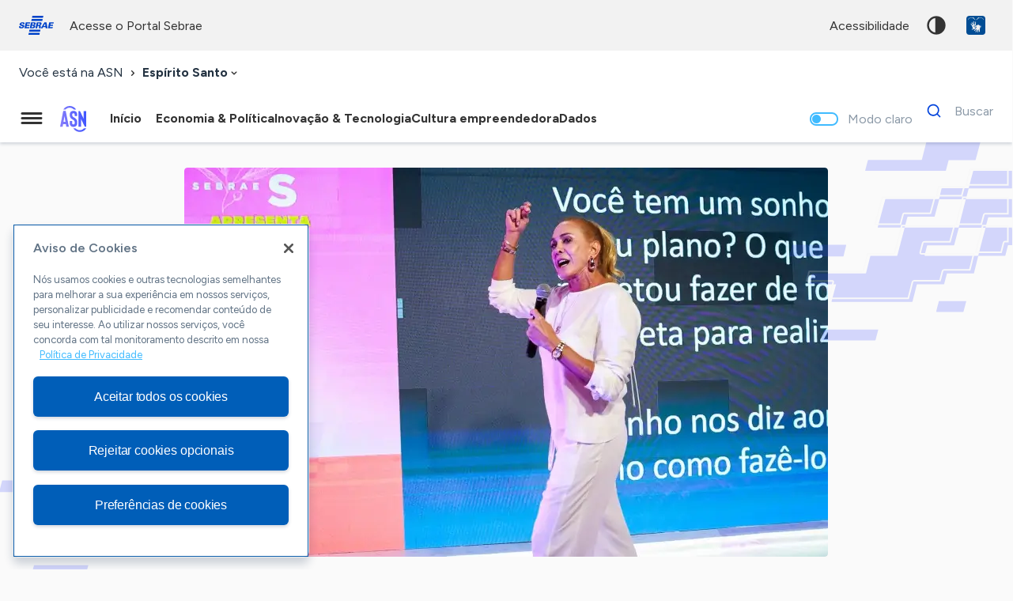

--- FILE ---
content_type: text/html; charset=UTF-8
request_url: https://es.agenciasebrae.com.br/cultura-empreendedora/empoderadonas-evento-tera-palestras-com-grandes-nomes-do-mercado-e-mentorias-gratuitas/
body_size: 17240
content:
<!DOCTYPE html>
<html lang="pt-br">
  	<head>
  		<!-- Google Tag Manager -->
		<script>(function(w,d,s,l,i){w[l]=w[l]||[];w[l].push({'gtm.start':
		new Date().getTime(),event:'gtm.js'});var f=d.getElementsByTagName(s)[0],
		j=d.createElement(s),dl=l!='dataLayer'?'&l='+l:'';j.async=true;j.src=
		'https://www.googletagmanager.com/gtm.js?id='+i+dl;f.parentNode.insertBefore(j,f);
		})(window,document,'script','dataLayer','GTM-WDMWMT');</script>
		<!-- End Google Tag Manager -->
		<meta charset="UTF-8">
	    <meta name="viewport" content="width=device-width, initial-scale=1, minimum-scale=1, maximum-scale=5">
		<link rel="apple-touch-icon" sizes="57x57" href="https://es.agenciasebrae.com.br/wp-content/themes/asn/assets/favicon/apple-icon-57x57.png">
		<link rel="apple-touch-icon" sizes="60x60" href="https://es.agenciasebrae.com.br/wp-content/themes/asn/assets/favicon/apple-icon-60x60.png">
		<link rel="apple-touch-icon" sizes="72x72" href="https://es.agenciasebrae.com.br/wp-content/themes/asn/assets/favicon/apple-icon-72x72.png">
		<link rel="apple-touch-icon" sizes="76x76" href="https://es.agenciasebrae.com.br/wp-content/themes/asn/assets/favicon/apple-icon-76x76.png">
		<link rel="apple-touch-icon" sizes="114x114" href="https://es.agenciasebrae.com.br/wp-content/themes/asn/assets/favicon/apple-icon-114x114.png">
		<link rel="apple-touch-icon" sizes="120x120" href="https://es.agenciasebrae.com.br/wp-content/themes/asn/assets/favicon/apple-icon-120x120.png">
		<link rel="apple-touch-icon" sizes="144x144" href="https://es.agenciasebrae.com.br/wp-content/themes/asn/assets/favicon/apple-icon-144x144.png">
		<link rel="apple-touch-icon" sizes="152x152" href="https://es.agenciasebrae.com.br/wp-content/themes/asn/assets/favicon/apple-icon-152x152.png">
		<link rel="apple-touch-icon" sizes="180x180" href="https://es.agenciasebrae.com.br/wp-content/themes/asn/assets/favicon/apple-icon-180x180.png">
		<link rel="icon" type="image/png" sizes="192x192"  href="https://es.agenciasebrae.com.br/wp-content/themes/asn/assets/favicon/android-icon-192x192.png">
		<link rel="icon" type="image/png" sizes="32x32" href="https://es.agenciasebrae.com.br/wp-content/themes/asn/assets/favicon/favicon-32x32.png">
		<link rel="icon" type="image/png" sizes="96x96" href="https://es.agenciasebrae.com.br/wp-content/themes/asn/assets/favicon/favicon-96x96.png">
		<link rel="icon" type="image/png" sizes="16x16" href="https://es.agenciasebrae.com.br/wp-content/themes/asn/assets/favicon/favicon-16x16.png">
		<link rel="manifest" href="/manifest.json">
		<meta name="msapplication-TileColor" content="#ffffff">
		<meta name="msapplication-TileImage" content="https://es.agenciasebrae.com.br/wp-content/themes/asn/assets/favicon/ms-icon-144x144.png">
		<meta name="theme-color" content="#0066cc">

 		<link rel="preconnect" href="https://fonts.googleapis.com">
		<link rel="preconnect" href="https://fonts.gstatic.com" crossorigin>

    	<title>EmpoderaDONAS: evento terá palestras com grandes nomes do mercado e mentorias gratuitas | ASN Espírito Santo - Agência Sebrae de Notícias</title>

		<script type="text/javascript" data-cfasync="false">Piki={ baseurl : "https://es.agenciasebrae.com.br/wp-content/themes/asn/piki", blogurl : "https://es.agenciasebrae.com.br", themeurl : "https://es.agenciasebrae.com.br/wp-content/themes/asn", pluginsurl : "https://es.agenciasebrae.com.br/wp-content/plugins", ajaxurl : "https://es.agenciasebrae.com.br/wp-admin/admin-ajax.php", is_admin : false };</script>
<script type="text/javascript" data-cfasync="false">PostViewsID="5055";</script><meta name='robots' content='max-image-preview:large' />
	<style>img:is([sizes="auto" i], [sizes^="auto," i]) { contain-intrinsic-size: 3000px 1500px }</style>
	<link rel='dns-prefetch' href='//fonts.googleapis.com' />
<link rel="alternate" type="application/rss+xml" title="Feed para ASN Espírito Santo - Agência Sebrae de Notícias &raquo;" href="https://es.agenciasebrae.com.br/feed/" />
<link rel="alternate" type="application/rss+xml" title="Feed de comentários para ASN Espírito Santo - Agência Sebrae de Notícias &raquo;" href="https://es.agenciasebrae.com.br/comments/feed/" />
<script type="text/javascript">
/* <![CDATA[ */
window._wpemojiSettings = {"baseUrl":"https:\/\/s.w.org\/images\/core\/emoji\/16.0.1\/72x72\/","ext":".png","svgUrl":"https:\/\/s.w.org\/images\/core\/emoji\/16.0.1\/svg\/","svgExt":".svg","source":{"concatemoji":"https:\/\/es.agenciasebrae.com.br\/wp-includes\/js\/wp-emoji-release.min.js?ver=6.8.3"}};
/*! This file is auto-generated */
!function(s,n){var o,i,e;function c(e){try{var t={supportTests:e,timestamp:(new Date).valueOf()};sessionStorage.setItem(o,JSON.stringify(t))}catch(e){}}function p(e,t,n){e.clearRect(0,0,e.canvas.width,e.canvas.height),e.fillText(t,0,0);var t=new Uint32Array(e.getImageData(0,0,e.canvas.width,e.canvas.height).data),a=(e.clearRect(0,0,e.canvas.width,e.canvas.height),e.fillText(n,0,0),new Uint32Array(e.getImageData(0,0,e.canvas.width,e.canvas.height).data));return t.every(function(e,t){return e===a[t]})}function u(e,t){e.clearRect(0,0,e.canvas.width,e.canvas.height),e.fillText(t,0,0);for(var n=e.getImageData(16,16,1,1),a=0;a<n.data.length;a++)if(0!==n.data[a])return!1;return!0}function f(e,t,n,a){switch(t){case"flag":return n(e,"\ud83c\udff3\ufe0f\u200d\u26a7\ufe0f","\ud83c\udff3\ufe0f\u200b\u26a7\ufe0f")?!1:!n(e,"\ud83c\udde8\ud83c\uddf6","\ud83c\udde8\u200b\ud83c\uddf6")&&!n(e,"\ud83c\udff4\udb40\udc67\udb40\udc62\udb40\udc65\udb40\udc6e\udb40\udc67\udb40\udc7f","\ud83c\udff4\u200b\udb40\udc67\u200b\udb40\udc62\u200b\udb40\udc65\u200b\udb40\udc6e\u200b\udb40\udc67\u200b\udb40\udc7f");case"emoji":return!a(e,"\ud83e\udedf")}return!1}function g(e,t,n,a){var r="undefined"!=typeof WorkerGlobalScope&&self instanceof WorkerGlobalScope?new OffscreenCanvas(300,150):s.createElement("canvas"),o=r.getContext("2d",{willReadFrequently:!0}),i=(o.textBaseline="top",o.font="600 32px Arial",{});return e.forEach(function(e){i[e]=t(o,e,n,a)}),i}function t(e){var t=s.createElement("script");t.src=e,t.defer=!0,s.head.appendChild(t)}"undefined"!=typeof Promise&&(o="wpEmojiSettingsSupports",i=["flag","emoji"],n.supports={everything:!0,everythingExceptFlag:!0},e=new Promise(function(e){s.addEventListener("DOMContentLoaded",e,{once:!0})}),new Promise(function(t){var n=function(){try{var e=JSON.parse(sessionStorage.getItem(o));if("object"==typeof e&&"number"==typeof e.timestamp&&(new Date).valueOf()<e.timestamp+604800&&"object"==typeof e.supportTests)return e.supportTests}catch(e){}return null}();if(!n){if("undefined"!=typeof Worker&&"undefined"!=typeof OffscreenCanvas&&"undefined"!=typeof URL&&URL.createObjectURL&&"undefined"!=typeof Blob)try{var e="postMessage("+g.toString()+"("+[JSON.stringify(i),f.toString(),p.toString(),u.toString()].join(",")+"));",a=new Blob([e],{type:"text/javascript"}),r=new Worker(URL.createObjectURL(a),{name:"wpTestEmojiSupports"});return void(r.onmessage=function(e){c(n=e.data),r.terminate(),t(n)})}catch(e){}c(n=g(i,f,p,u))}t(n)}).then(function(e){for(var t in e)n.supports[t]=e[t],n.supports.everything=n.supports.everything&&n.supports[t],"flag"!==t&&(n.supports.everythingExceptFlag=n.supports.everythingExceptFlag&&n.supports[t]);n.supports.everythingExceptFlag=n.supports.everythingExceptFlag&&!n.supports.flag,n.DOMReady=!1,n.readyCallback=function(){n.DOMReady=!0}}).then(function(){return e}).then(function(){var e;n.supports.everything||(n.readyCallback(),(e=n.source||{}).concatemoji?t(e.concatemoji):e.wpemoji&&e.twemoji&&(t(e.twemoji),t(e.wpemoji)))}))}((window,document),window._wpemojiSettings);
/* ]]> */
</script>
<style id='wp-emoji-styles-inline-css' type='text/css'>

	img.wp-smiley, img.emoji {
		display: inline !important;
		border: none !important;
		box-shadow: none !important;
		height: 1em !important;
		width: 1em !important;
		margin: 0 0.07em !important;
		vertical-align: -0.1em !important;
		background: none !important;
		padding: 0 !important;
	}
</style>
<style id='global-styles-inline-css' type='text/css'>
:root{--wp--preset--aspect-ratio--square: 1;--wp--preset--aspect-ratio--4-3: 4/3;--wp--preset--aspect-ratio--3-4: 3/4;--wp--preset--aspect-ratio--3-2: 3/2;--wp--preset--aspect-ratio--2-3: 2/3;--wp--preset--aspect-ratio--16-9: 16/9;--wp--preset--aspect-ratio--9-16: 9/16;--wp--preset--color--black: #000000;--wp--preset--color--cyan-bluish-gray: #abb8c3;--wp--preset--color--white: #ffffff;--wp--preset--color--pale-pink: #f78da7;--wp--preset--color--vivid-red: #cf2e2e;--wp--preset--color--luminous-vivid-orange: #ff6900;--wp--preset--color--luminous-vivid-amber: #fcb900;--wp--preset--color--light-green-cyan: #7bdcb5;--wp--preset--color--vivid-green-cyan: #00d084;--wp--preset--color--pale-cyan-blue: #8ed1fc;--wp--preset--color--vivid-cyan-blue: #0693e3;--wp--preset--color--vivid-purple: #9b51e0;--wp--preset--gradient--vivid-cyan-blue-to-vivid-purple: linear-gradient(135deg,rgba(6,147,227,1) 0%,rgb(155,81,224) 100%);--wp--preset--gradient--light-green-cyan-to-vivid-green-cyan: linear-gradient(135deg,rgb(122,220,180) 0%,rgb(0,208,130) 100%);--wp--preset--gradient--luminous-vivid-amber-to-luminous-vivid-orange: linear-gradient(135deg,rgba(252,185,0,1) 0%,rgba(255,105,0,1) 100%);--wp--preset--gradient--luminous-vivid-orange-to-vivid-red: linear-gradient(135deg,rgba(255,105,0,1) 0%,rgb(207,46,46) 100%);--wp--preset--gradient--very-light-gray-to-cyan-bluish-gray: linear-gradient(135deg,rgb(238,238,238) 0%,rgb(169,184,195) 100%);--wp--preset--gradient--cool-to-warm-spectrum: linear-gradient(135deg,rgb(74,234,220) 0%,rgb(151,120,209) 20%,rgb(207,42,186) 40%,rgb(238,44,130) 60%,rgb(251,105,98) 80%,rgb(254,248,76) 100%);--wp--preset--gradient--blush-light-purple: linear-gradient(135deg,rgb(255,206,236) 0%,rgb(152,150,240) 100%);--wp--preset--gradient--blush-bordeaux: linear-gradient(135deg,rgb(254,205,165) 0%,rgb(254,45,45) 50%,rgb(107,0,62) 100%);--wp--preset--gradient--luminous-dusk: linear-gradient(135deg,rgb(255,203,112) 0%,rgb(199,81,192) 50%,rgb(65,88,208) 100%);--wp--preset--gradient--pale-ocean: linear-gradient(135deg,rgb(255,245,203) 0%,rgb(182,227,212) 50%,rgb(51,167,181) 100%);--wp--preset--gradient--electric-grass: linear-gradient(135deg,rgb(202,248,128) 0%,rgb(113,206,126) 100%);--wp--preset--gradient--midnight: linear-gradient(135deg,rgb(2,3,129) 0%,rgb(40,116,252) 100%);--wp--preset--font-size--small: 13px;--wp--preset--font-size--medium: 20px;--wp--preset--font-size--large: 36px;--wp--preset--font-size--x-large: 42px;--wp--preset--spacing--20: 0.44rem;--wp--preset--spacing--30: 0.67rem;--wp--preset--spacing--40: 1rem;--wp--preset--spacing--50: 1.5rem;--wp--preset--spacing--60: 2.25rem;--wp--preset--spacing--70: 3.38rem;--wp--preset--spacing--80: 5.06rem;--wp--preset--shadow--natural: 6px 6px 9px rgba(0, 0, 0, 0.2);--wp--preset--shadow--deep: 12px 12px 50px rgba(0, 0, 0, 0.4);--wp--preset--shadow--sharp: 6px 6px 0px rgba(0, 0, 0, 0.2);--wp--preset--shadow--outlined: 6px 6px 0px -3px rgba(255, 255, 255, 1), 6px 6px rgba(0, 0, 0, 1);--wp--preset--shadow--crisp: 6px 6px 0px rgba(0, 0, 0, 1);}:where(.is-layout-flex){gap: 0.5em;}:where(.is-layout-grid){gap: 0.5em;}body .is-layout-flex{display: flex;}.is-layout-flex{flex-wrap: wrap;align-items: center;}.is-layout-flex > :is(*, div){margin: 0;}body .is-layout-grid{display: grid;}.is-layout-grid > :is(*, div){margin: 0;}:where(.wp-block-columns.is-layout-flex){gap: 2em;}:where(.wp-block-columns.is-layout-grid){gap: 2em;}:where(.wp-block-post-template.is-layout-flex){gap: 1.25em;}:where(.wp-block-post-template.is-layout-grid){gap: 1.25em;}.has-black-color{color: var(--wp--preset--color--black) !important;}.has-cyan-bluish-gray-color{color: var(--wp--preset--color--cyan-bluish-gray) !important;}.has-white-color{color: var(--wp--preset--color--white) !important;}.has-pale-pink-color{color: var(--wp--preset--color--pale-pink) !important;}.has-vivid-red-color{color: var(--wp--preset--color--vivid-red) !important;}.has-luminous-vivid-orange-color{color: var(--wp--preset--color--luminous-vivid-orange) !important;}.has-luminous-vivid-amber-color{color: var(--wp--preset--color--luminous-vivid-amber) !important;}.has-light-green-cyan-color{color: var(--wp--preset--color--light-green-cyan) !important;}.has-vivid-green-cyan-color{color: var(--wp--preset--color--vivid-green-cyan) !important;}.has-pale-cyan-blue-color{color: var(--wp--preset--color--pale-cyan-blue) !important;}.has-vivid-cyan-blue-color{color: var(--wp--preset--color--vivid-cyan-blue) !important;}.has-vivid-purple-color{color: var(--wp--preset--color--vivid-purple) !important;}.has-black-background-color{background-color: var(--wp--preset--color--black) !important;}.has-cyan-bluish-gray-background-color{background-color: var(--wp--preset--color--cyan-bluish-gray) !important;}.has-white-background-color{background-color: var(--wp--preset--color--white) !important;}.has-pale-pink-background-color{background-color: var(--wp--preset--color--pale-pink) !important;}.has-vivid-red-background-color{background-color: var(--wp--preset--color--vivid-red) !important;}.has-luminous-vivid-orange-background-color{background-color: var(--wp--preset--color--luminous-vivid-orange) !important;}.has-luminous-vivid-amber-background-color{background-color: var(--wp--preset--color--luminous-vivid-amber) !important;}.has-light-green-cyan-background-color{background-color: var(--wp--preset--color--light-green-cyan) !important;}.has-vivid-green-cyan-background-color{background-color: var(--wp--preset--color--vivid-green-cyan) !important;}.has-pale-cyan-blue-background-color{background-color: var(--wp--preset--color--pale-cyan-blue) !important;}.has-vivid-cyan-blue-background-color{background-color: var(--wp--preset--color--vivid-cyan-blue) !important;}.has-vivid-purple-background-color{background-color: var(--wp--preset--color--vivid-purple) !important;}.has-black-border-color{border-color: var(--wp--preset--color--black) !important;}.has-cyan-bluish-gray-border-color{border-color: var(--wp--preset--color--cyan-bluish-gray) !important;}.has-white-border-color{border-color: var(--wp--preset--color--white) !important;}.has-pale-pink-border-color{border-color: var(--wp--preset--color--pale-pink) !important;}.has-vivid-red-border-color{border-color: var(--wp--preset--color--vivid-red) !important;}.has-luminous-vivid-orange-border-color{border-color: var(--wp--preset--color--luminous-vivid-orange) !important;}.has-luminous-vivid-amber-border-color{border-color: var(--wp--preset--color--luminous-vivid-amber) !important;}.has-light-green-cyan-border-color{border-color: var(--wp--preset--color--light-green-cyan) !important;}.has-vivid-green-cyan-border-color{border-color: var(--wp--preset--color--vivid-green-cyan) !important;}.has-pale-cyan-blue-border-color{border-color: var(--wp--preset--color--pale-cyan-blue) !important;}.has-vivid-cyan-blue-border-color{border-color: var(--wp--preset--color--vivid-cyan-blue) !important;}.has-vivid-purple-border-color{border-color: var(--wp--preset--color--vivid-purple) !important;}.has-vivid-cyan-blue-to-vivid-purple-gradient-background{background: var(--wp--preset--gradient--vivid-cyan-blue-to-vivid-purple) !important;}.has-light-green-cyan-to-vivid-green-cyan-gradient-background{background: var(--wp--preset--gradient--light-green-cyan-to-vivid-green-cyan) !important;}.has-luminous-vivid-amber-to-luminous-vivid-orange-gradient-background{background: var(--wp--preset--gradient--luminous-vivid-amber-to-luminous-vivid-orange) !important;}.has-luminous-vivid-orange-to-vivid-red-gradient-background{background: var(--wp--preset--gradient--luminous-vivid-orange-to-vivid-red) !important;}.has-very-light-gray-to-cyan-bluish-gray-gradient-background{background: var(--wp--preset--gradient--very-light-gray-to-cyan-bluish-gray) !important;}.has-cool-to-warm-spectrum-gradient-background{background: var(--wp--preset--gradient--cool-to-warm-spectrum) !important;}.has-blush-light-purple-gradient-background{background: var(--wp--preset--gradient--blush-light-purple) !important;}.has-blush-bordeaux-gradient-background{background: var(--wp--preset--gradient--blush-bordeaux) !important;}.has-luminous-dusk-gradient-background{background: var(--wp--preset--gradient--luminous-dusk) !important;}.has-pale-ocean-gradient-background{background: var(--wp--preset--gradient--pale-ocean) !important;}.has-electric-grass-gradient-background{background: var(--wp--preset--gradient--electric-grass) !important;}.has-midnight-gradient-background{background: var(--wp--preset--gradient--midnight) !important;}.has-small-font-size{font-size: var(--wp--preset--font-size--small) !important;}.has-medium-font-size{font-size: var(--wp--preset--font-size--medium) !important;}.has-large-font-size{font-size: var(--wp--preset--font-size--large) !important;}.has-x-large-font-size{font-size: var(--wp--preset--font-size--x-large) !important;}
:where(.wp-block-post-template.is-layout-flex){gap: 1.25em;}:where(.wp-block-post-template.is-layout-grid){gap: 1.25em;}
:where(.wp-block-columns.is-layout-flex){gap: 2em;}:where(.wp-block-columns.is-layout-grid){gap: 2em;}
:root :where(.wp-block-pullquote){font-size: 1.5em;line-height: 1.6;}
</style>
<link rel='stylesheet' id='ep_general_styles-css' href='https://es.agenciasebrae.com.br/wp-content/plugins/elasticpress/dist/css/general-styles.css?ver=66295efe92a630617c00' type='text/css' media='all' />
<link rel='stylesheet' id='loader-mask-style-css' href='https://es.agenciasebrae.com.br/wp-content/themes/asn/piki/libraries/loader-mask/loader-mask.css?ver=6.8.3' type='text/css' media='all' />
<link rel='stylesheet' id='swiper-style-css' href='https://es.agenciasebrae.com.br/wp-content/themes/asn/piki/libraries/swiper/swiper.css?ver=6.8.3' type='text/css' media='all' />
<link rel='stylesheet' id='pikishare-styles-css' href='https://es.agenciasebrae.com.br/wp-content/themes/asn/piki/features/Share/piki-share.css?ver=6.8.3' type='text/css' media='all' />
<style id="google-fonts-styles-css" media="all">/* latin-ext */
@font-face {
  font-family: 'Figtree';
  font-style: italic;
  font-weight: 300 900;
  font-display: swap;
  src: url(/fonts.gstatic.com/s/figtree/v9/_Xmu-HUzqDCFdgfMm4GNAa5o7Cqcs8-2.woff2) format('woff2');
  unicode-range: U+0100-02BA, U+02BD-02C5, U+02C7-02CC, U+02CE-02D7, U+02DD-02FF, U+0304, U+0308, U+0329, U+1D00-1DBF, U+1E00-1E9F, U+1EF2-1EFF, U+2020, U+20A0-20AB, U+20AD-20C0, U+2113, U+2C60-2C7F, U+A720-A7FF;
}
/* latin */
@font-face {
  font-family: 'Figtree';
  font-style: italic;
  font-weight: 300 900;
  font-display: swap;
  src: url(/fonts.gstatic.com/s/figtree/v9/_Xmu-HUzqDCFdgfMm4GND65o7Cqcsw.woff2) format('woff2');
  unicode-range: U+0000-00FF, U+0131, U+0152-0153, U+02BB-02BC, U+02C6, U+02DA, U+02DC, U+0304, U+0308, U+0329, U+2000-206F, U+20AC, U+2122, U+2191, U+2193, U+2212, U+2215, U+FEFF, U+FFFD;
}
/* latin-ext */
@font-face {
  font-family: 'Figtree';
  font-style: normal;
  font-weight: 300 900;
  font-display: swap;
  src: url(/fonts.gstatic.com/s/figtree/v9/_Xms-HUzqDCFdgfMm4q9DaRvziissg.woff2) format('woff2');
  unicode-range: U+0100-02BA, U+02BD-02C5, U+02C7-02CC, U+02CE-02D7, U+02DD-02FF, U+0304, U+0308, U+0329, U+1D00-1DBF, U+1E00-1E9F, U+1EF2-1EFF, U+2020, U+20A0-20AB, U+20AD-20C0, U+2113, U+2C60-2C7F, U+A720-A7FF;
}
/* latin */
@font-face {
  font-family: 'Figtree';
  font-style: normal;
  font-weight: 300 900;
  font-display: swap;
  src: url(/fonts.gstatic.com/s/figtree/v9/_Xms-HUzqDCFdgfMm4S9DaRvzig.woff2) format('woff2');
  unicode-range: U+0000-00FF, U+0131, U+0152-0153, U+02BB-02BC, U+02C6, U+02DA, U+02DC, U+0304, U+0308, U+0329, U+2000-206F, U+20AC, U+2122, U+2191, U+2193, U+2212, U+2215, U+FEFF, U+FFFD;
}
/* cyrillic-ext */
@font-face {
  font-family: 'Nunito Sans';
  font-style: italic;
  font-weight: 400;
  font-stretch: 100%;
  font-display: swap;
  src: url(/fonts.gstatic.com/s/nunitosans/v19/pe1kMImSLYBIv1o4X1M8cce4OdVisMz5nZRqy6cmmmU3t2FQWEAEOvV9wNvrwlNstMKW3Y6K5WMwXeVy3GboJ0kTHmqP92UqK_IWrgVcw5ilqA.woff2) format('woff2');
  unicode-range: U+0460-052F, U+1C80-1C8A, U+20B4, U+2DE0-2DFF, U+A640-A69F, U+FE2E-FE2F;
}
/* cyrillic */
@font-face {
  font-family: 'Nunito Sans';
  font-style: italic;
  font-weight: 400;
  font-stretch: 100%;
  font-display: swap;
  src: url(/fonts.gstatic.com/s/nunitosans/v19/pe1kMImSLYBIv1o4X1M8cce4OdVisMz5nZRqy6cmmmU3t2FQWEAEOvV9wNvrwlNstMKW3Y6K5WMwXeVy3GboJ0kTHmqP92UjK_IWrgVcw5ilqA.woff2) format('woff2');
  unicode-range: U+0301, U+0400-045F, U+0490-0491, U+04B0-04B1, U+2116;
}
/* vietnamese */
@font-face {
  font-family: 'Nunito Sans';
  font-style: italic;
  font-weight: 400;
  font-stretch: 100%;
  font-display: swap;
  src: url(/fonts.gstatic.com/s/nunitosans/v19/pe1kMImSLYBIv1o4X1M8cce4OdVisMz5nZRqy6cmmmU3t2FQWEAEOvV9wNvrwlNstMKW3Y6K5WMwXeVy3GboJ0kTHmqP92UoK_IWrgVcw5ilqA.woff2) format('woff2');
  unicode-range: U+0102-0103, U+0110-0111, U+0128-0129, U+0168-0169, U+01A0-01A1, U+01AF-01B0, U+0300-0301, U+0303-0304, U+0308-0309, U+0323, U+0329, U+1EA0-1EF9, U+20AB;
}
/* latin-ext */
@font-face {
  font-family: 'Nunito Sans';
  font-style: italic;
  font-weight: 400;
  font-stretch: 100%;
  font-display: swap;
  src: url(/fonts.gstatic.com/s/nunitosans/v19/pe1kMImSLYBIv1o4X1M8cce4OdVisMz5nZRqy6cmmmU3t2FQWEAEOvV9wNvrwlNstMKW3Y6K5WMwXeVy3GboJ0kTHmqP92UpK_IWrgVcw5ilqA.woff2) format('woff2');
  unicode-range: U+0100-02BA, U+02BD-02C5, U+02C7-02CC, U+02CE-02D7, U+02DD-02FF, U+0304, U+0308, U+0329, U+1D00-1DBF, U+1E00-1E9F, U+1EF2-1EFF, U+2020, U+20A0-20AB, U+20AD-20C0, U+2113, U+2C60-2C7F, U+A720-A7FF;
}
/* latin */
@font-face {
  font-family: 'Nunito Sans';
  font-style: italic;
  font-weight: 400;
  font-stretch: 100%;
  font-display: swap;
  src: url(/fonts.gstatic.com/s/nunitosans/v19/pe1kMImSLYBIv1o4X1M8cce4OdVisMz5nZRqy6cmmmU3t2FQWEAEOvV9wNvrwlNstMKW3Y6K5WMwXeVy3GboJ0kTHmqP92UnK_IWrgVcw5g.woff2) format('woff2');
  unicode-range: U+0000-00FF, U+0131, U+0152-0153, U+02BB-02BC, U+02C6, U+02DA, U+02DC, U+0304, U+0308, U+0329, U+2000-206F, U+20AC, U+2122, U+2191, U+2193, U+2212, U+2215, U+FEFF, U+FFFD;
}
/* cyrillic-ext */
@font-face {
  font-family: 'Nunito Sans';
  font-style: normal;
  font-weight: 400;
  font-stretch: 100%;
  font-display: swap;
  src: url(/fonts.gstatic.com/s/nunitosans/v19/pe0TMImSLYBIv1o4X1M8ce2xCx3yop4tQpF_MeTm0lfGWVpNn64CL7U8upHZIbMV51Q42ptCp7t4R-tQKr51pE8.woff2) format('woff2');
  unicode-range: U+0460-052F, U+1C80-1C8A, U+20B4, U+2DE0-2DFF, U+A640-A69F, U+FE2E-FE2F;
}
/* cyrillic */
@font-face {
  font-family: 'Nunito Sans';
  font-style: normal;
  font-weight: 400;
  font-stretch: 100%;
  font-display: swap;
  src: url(/fonts.gstatic.com/s/nunitosans/v19/pe0TMImSLYBIv1o4X1M8ce2xCx3yop4tQpF_MeTm0lfGWVpNn64CL7U8upHZIbMV51Q42ptCp7txR-tQKr51pE8.woff2) format('woff2');
  unicode-range: U+0301, U+0400-045F, U+0490-0491, U+04B0-04B1, U+2116;
}
/* vietnamese */
@font-face {
  font-family: 'Nunito Sans';
  font-style: normal;
  font-weight: 400;
  font-stretch: 100%;
  font-display: swap;
  src: url(/fonts.gstatic.com/s/nunitosans/v19/pe0TMImSLYBIv1o4X1M8ce2xCx3yop4tQpF_MeTm0lfGWVpNn64CL7U8upHZIbMV51Q42ptCp7t6R-tQKr51pE8.woff2) format('woff2');
  unicode-range: U+0102-0103, U+0110-0111, U+0128-0129, U+0168-0169, U+01A0-01A1, U+01AF-01B0, U+0300-0301, U+0303-0304, U+0308-0309, U+0323, U+0329, U+1EA0-1EF9, U+20AB;
}
/* latin-ext */
@font-face {
  font-family: 'Nunito Sans';
  font-style: normal;
  font-weight: 400;
  font-stretch: 100%;
  font-display: swap;
  src: url(/fonts.gstatic.com/s/nunitosans/v19/pe0TMImSLYBIv1o4X1M8ce2xCx3yop4tQpF_MeTm0lfGWVpNn64CL7U8upHZIbMV51Q42ptCp7t7R-tQKr51pE8.woff2) format('woff2');
  unicode-range: U+0100-02BA, U+02BD-02C5, U+02C7-02CC, U+02CE-02D7, U+02DD-02FF, U+0304, U+0308, U+0329, U+1D00-1DBF, U+1E00-1E9F, U+1EF2-1EFF, U+2020, U+20A0-20AB, U+20AD-20C0, U+2113, U+2C60-2C7F, U+A720-A7FF;
}
/* latin */
@font-face {
  font-family: 'Nunito Sans';
  font-style: normal;
  font-weight: 400;
  font-stretch: 100%;
  font-display: swap;
  src: url(/fonts.gstatic.com/s/nunitosans/v19/pe0TMImSLYBIv1o4X1M8ce2xCx3yop4tQpF_MeTm0lfGWVpNn64CL7U8upHZIbMV51Q42ptCp7t1R-tQKr51.woff2) format('woff2');
  unicode-range: U+0000-00FF, U+0131, U+0152-0153, U+02BB-02BC, U+02C6, U+02DA, U+02DC, U+0304, U+0308, U+0329, U+2000-206F, U+20AC, U+2122, U+2191, U+2193, U+2212, U+2215, U+FEFF, U+FFFD;
}
/* cyrillic-ext */
@font-face {
  font-family: 'Nunito Sans';
  font-style: normal;
  font-weight: 500;
  font-stretch: 100%;
  font-display: swap;
  src: url(/fonts.gstatic.com/s/nunitosans/v19/pe0TMImSLYBIv1o4X1M8ce2xCx3yop4tQpF_MeTm0lfGWVpNn64CL7U8upHZIbMV51Q42ptCp7t4R-tQKr51pE8.woff2) format('woff2');
  unicode-range: U+0460-052F, U+1C80-1C8A, U+20B4, U+2DE0-2DFF, U+A640-A69F, U+FE2E-FE2F;
}
/* cyrillic */
@font-face {
  font-family: 'Nunito Sans';
  font-style: normal;
  font-weight: 500;
  font-stretch: 100%;
  font-display: swap;
  src: url(/fonts.gstatic.com/s/nunitosans/v19/pe0TMImSLYBIv1o4X1M8ce2xCx3yop4tQpF_MeTm0lfGWVpNn64CL7U8upHZIbMV51Q42ptCp7txR-tQKr51pE8.woff2) format('woff2');
  unicode-range: U+0301, U+0400-045F, U+0490-0491, U+04B0-04B1, U+2116;
}
/* vietnamese */
@font-face {
  font-family: 'Nunito Sans';
  font-style: normal;
  font-weight: 500;
  font-stretch: 100%;
  font-display: swap;
  src: url(/fonts.gstatic.com/s/nunitosans/v19/pe0TMImSLYBIv1o4X1M8ce2xCx3yop4tQpF_MeTm0lfGWVpNn64CL7U8upHZIbMV51Q42ptCp7t6R-tQKr51pE8.woff2) format('woff2');
  unicode-range: U+0102-0103, U+0110-0111, U+0128-0129, U+0168-0169, U+01A0-01A1, U+01AF-01B0, U+0300-0301, U+0303-0304, U+0308-0309, U+0323, U+0329, U+1EA0-1EF9, U+20AB;
}
/* latin-ext */
@font-face {
  font-family: 'Nunito Sans';
  font-style: normal;
  font-weight: 500;
  font-stretch: 100%;
  font-display: swap;
  src: url(/fonts.gstatic.com/s/nunitosans/v19/pe0TMImSLYBIv1o4X1M8ce2xCx3yop4tQpF_MeTm0lfGWVpNn64CL7U8upHZIbMV51Q42ptCp7t7R-tQKr51pE8.woff2) format('woff2');
  unicode-range: U+0100-02BA, U+02BD-02C5, U+02C7-02CC, U+02CE-02D7, U+02DD-02FF, U+0304, U+0308, U+0329, U+1D00-1DBF, U+1E00-1E9F, U+1EF2-1EFF, U+2020, U+20A0-20AB, U+20AD-20C0, U+2113, U+2C60-2C7F, U+A720-A7FF;
}
/* latin */
@font-face {
  font-family: 'Nunito Sans';
  font-style: normal;
  font-weight: 500;
  font-stretch: 100%;
  font-display: swap;
  src: url(/fonts.gstatic.com/s/nunitosans/v19/pe0TMImSLYBIv1o4X1M8ce2xCx3yop4tQpF_MeTm0lfGWVpNn64CL7U8upHZIbMV51Q42ptCp7t1R-tQKr51.woff2) format('woff2');
  unicode-range: U+0000-00FF, U+0131, U+0152-0153, U+02BB-02BC, U+02C6, U+02DA, U+02DC, U+0304, U+0308, U+0329, U+2000-206F, U+20AC, U+2122, U+2191, U+2193, U+2212, U+2215, U+FEFF, U+FFFD;
}
/* cyrillic-ext */
@font-face {
  font-family: 'Nunito Sans';
  font-style: normal;
  font-weight: 700;
  font-stretch: 100%;
  font-display: swap;
  src: url(/fonts.gstatic.com/s/nunitosans/v19/pe0TMImSLYBIv1o4X1M8ce2xCx3yop4tQpF_MeTm0lfGWVpNn64CL7U8upHZIbMV51Q42ptCp7t4R-tQKr51pE8.woff2) format('woff2');
  unicode-range: U+0460-052F, U+1C80-1C8A, U+20B4, U+2DE0-2DFF, U+A640-A69F, U+FE2E-FE2F;
}
/* cyrillic */
@font-face {
  font-family: 'Nunito Sans';
  font-style: normal;
  font-weight: 700;
  font-stretch: 100%;
  font-display: swap;
  src: url(/fonts.gstatic.com/s/nunitosans/v19/pe0TMImSLYBIv1o4X1M8ce2xCx3yop4tQpF_MeTm0lfGWVpNn64CL7U8upHZIbMV51Q42ptCp7txR-tQKr51pE8.woff2) format('woff2');
  unicode-range: U+0301, U+0400-045F, U+0490-0491, U+04B0-04B1, U+2116;
}
/* vietnamese */
@font-face {
  font-family: 'Nunito Sans';
  font-style: normal;
  font-weight: 700;
  font-stretch: 100%;
  font-display: swap;
  src: url(/fonts.gstatic.com/s/nunitosans/v19/pe0TMImSLYBIv1o4X1M8ce2xCx3yop4tQpF_MeTm0lfGWVpNn64CL7U8upHZIbMV51Q42ptCp7t6R-tQKr51pE8.woff2) format('woff2');
  unicode-range: U+0102-0103, U+0110-0111, U+0128-0129, U+0168-0169, U+01A0-01A1, U+01AF-01B0, U+0300-0301, U+0303-0304, U+0308-0309, U+0323, U+0329, U+1EA0-1EF9, U+20AB;
}
/* latin-ext */
@font-face {
  font-family: 'Nunito Sans';
  font-style: normal;
  font-weight: 700;
  font-stretch: 100%;
  font-display: swap;
  src: url(/fonts.gstatic.com/s/nunitosans/v19/pe0TMImSLYBIv1o4X1M8ce2xCx3yop4tQpF_MeTm0lfGWVpNn64CL7U8upHZIbMV51Q42ptCp7t7R-tQKr51pE8.woff2) format('woff2');
  unicode-range: U+0100-02BA, U+02BD-02C5, U+02C7-02CC, U+02CE-02D7, U+02DD-02FF, U+0304, U+0308, U+0329, U+1D00-1DBF, U+1E00-1E9F, U+1EF2-1EFF, U+2020, U+20A0-20AB, U+20AD-20C0, U+2113, U+2C60-2C7F, U+A720-A7FF;
}
/* latin */
@font-face {
  font-family: 'Nunito Sans';
  font-style: normal;
  font-weight: 700;
  font-stretch: 100%;
  font-display: swap;
  src: url(/fonts.gstatic.com/s/nunitosans/v19/pe0TMImSLYBIv1o4X1M8ce2xCx3yop4tQpF_MeTm0lfGWVpNn64CL7U8upHZIbMV51Q42ptCp7t1R-tQKr51.woff2) format('woff2');
  unicode-range: U+0000-00FF, U+0131, U+0152-0153, U+02BB-02BC, U+02C6, U+02DA, U+02DC, U+0304, U+0308, U+0329, U+2000-206F, U+20AC, U+2122, U+2191, U+2193, U+2212, U+2215, U+FEFF, U+FFFD;
}
</style>
<link rel="https://api.w.org/" href="https://es.agenciasebrae.com.br/wp-json/" /><link rel="alternate" title="JSON" type="application/json" href="https://es.agenciasebrae.com.br/wp-json/wp/v2/posts/5055" /><link rel="EditURI" type="application/rsd+xml" title="RSD" href="https://es.agenciasebrae.com.br/xmlrpc.php?rsd" />
<meta name="generator" content="Moringa" />
<link rel='shortlink' href='https://es.agenciasebrae.com.br/?p=5055' />
<link rel="alternate" title="oEmbed (JSON)" type="application/json+oembed" href="https://es.agenciasebrae.com.br/wp-json/oembed/1.0/embed?url=https%3A%2F%2Fes.agenciasebrae.com.br%2Fcultura-empreendedora%2Fempoderadonas-evento-tera-palestras-com-grandes-nomes-do-mercado-e-mentorias-gratuitas%2F" />
<link rel="alternate" title="oEmbed (XML)" type="text/xml+oembed" href="https://es.agenciasebrae.com.br/wp-json/oembed/1.0/embed?url=https%3A%2F%2Fes.agenciasebrae.com.br%2Fcultura-empreendedora%2Fempoderadonas-evento-tera-palestras-com-grandes-nomes-do-mercado-e-mentorias-gratuitas%2F&#038;format=xml" />
<script type="text/javascript" data-cfasync="false">PikiForms={
        imagesURL:"https://es.agenciasebrae.com.br/wp-content/themes/asn/piki/features/Forms/images/",
        pluginurl:"https://es.agenciasebrae.com.br/piki-forms"
        }</script>
        <meta name="description" content="Mais de 3 mil mulheres vão se reunir em Vitória, nesta terça-feira (21), para discutir desafios e estratégias de empreendedorismo">
        <meta property="og:locale" content="pt_BR">
        <meta property="og:type" content="website">
        <meta property="og:title" content="EmpoderaDONAS: evento terá palestras com grandes nomes do mercado e mentorias gratuitas | ASN Espírito Santo - Agência Sebrae de Notícias">
        <meta property="og:description" content="Mais de 3 mil mulheres vão se reunir em Vitória, nesta terça-feira (21), para discutir desafios e estratégias de empreendedorismo">
        <meta property="og:url" content="https://es.agenciasebrae.com.br/cultura-empreendedora/empoderadonas-evento-tera-palestras-com-grandes-nomes-do-mercado-e-mentorias-gratuitas/">
        <meta property="og:site_name" content="EmpoderaDONAS: evento terá palestras com grandes nomes do mercado e mentorias gratuitas | ASN Espírito Santo - Agência Sebrae de Notícias">
        <meta property="og:image" content="https://es.agenciasebrae.com.br/wp-content/uploads/sites/8/2023/11/Empoderadonas_palestrantes_2-2-scaled_p5055_thumb_resized.jpg">
        <meta name="twitter:card" content="summary">
        <meta name="twitter:url" content="https://es.agenciasebrae.com.br/cultura-empreendedora/empoderadonas-evento-tera-palestras-com-grandes-nomes-do-mercado-e-mentorias-gratuitas/">
        <meta name="title:title" content="EmpoderaDONAS: evento terá palestras com grandes nomes do mercado e mentorias gratuitas | ASN Espírito Santo - Agência Sebrae de Notícias">
        <meta name="twitter:description" content="Mais de 3 mil mulheres vão se reunir em Vitória, nesta terça-feira (21), para discutir desafios e estratégias de empreendedorismo">
        <meta name="twitter:image" content="https://es.agenciasebrae.com.br/wp-content/uploads/sites/8/2023/11/Empoderadonas_palestrantes_2-2-scaled_p5055_thumb_resized.jpg">
		<link rel="stylesheet" href="https://es.agenciasebrae.com.br/wp-content/themes/asn/assets/stylesheets/main.css" type="text/css" media="all">		<link rel="stylesheet" href="https://es.agenciasebrae.com.br/wp-content/themes/asn/assets/stylesheets/internal.css" type="text/css" media="all">		<link rel="alternate stylesheet" id="sheet-dark-mode" href="https://es.agenciasebrae.com.br/wp-content/themes/asn/assets/stylesheets/dark-mode.css" type="text/css" media="all" disabled="disabled" title="Modo Escuro">
		<link rel="alternate stylesheet" id="sheet-alto-contraste" href="https://es.agenciasebrae.com.br/wp-content/themes/asn/assets/stylesheets/hight-contrast.css" type="text/css" media="all" disabled="disabled" title="Alto Contraste">
		<script type="text/javascript">
		// Enable active stylesheets
		function checkStyleSheet( key ){
			const posCookie = document.cookie.split( ' ' ).join( '' ).indexOf( key + '=' );
			var activate = false;
			if( posCookie > -1 ){
				const peaces = document.cookie.split( ' ' ).join( '' ).split( key + '=' );
				activate = ( posCookie === 0 ? peaces[ 0 ] : peaces[ 1 ] ).split( '=' ).shift().split( ';' ).shift() === 'true';	
			}
			if( activate ){
				document.getElementById( 'sheet-' + key ).disabled = false;
			}
		}
		checkStyleSheet( 'dark-mode' );
		checkStyleSheet( 'alto-contraste' );
		</script>

  	</head>
  	
  	<body class="wp-singular post-template-default single single-post postid-5055 single-format-standard wp-embed-responsive wp-theme-asn menu-initial asn-wrapper single-simples no-js cultura-empreendedora">

  		<!-- Google Tag Manager (noscript) -->
		<noscript><iframe src="https://www.googletagmanager.com/ns.html?id=GTM-WDMWMT" height="0" width="0" style="display:none;visibility:hidden">&nbsp;</iframe></noscript>
		<!-- End Google Tag Manager (noscript) -->

		<nav id="shortlinks" class="acesso-rapido" role="navigation" aria-label="Acesso rápido">
			<a href="#conteudo" title="Acessar conteúdo" accesskey="1">
				<strong>Conteúdo</strong>
				<span>1</span>
			</a>
			<a href="https://es.agenciasebrae.com.br" title="Ir para a página inicial" accesskey="2" data-action="go-home">
				<strong>Página Inicial</strong>
				<span>2</span>
			</a>
			<a href="#navegacao" title="Ir para a navegação" accesskey="3" data-action="open-menu">
				<strong>Navegação</strong>
				<span>3</span>
			</a>
			<a href="#busca" title="Ir para a busca" accesskey="4" data-action="open-search">
				<strong>Busca</strong>
				<span>4</span>
			</a>
			<a href="#mapa-do-site" title="Ir para o mapa do site" accesskey="5" data-action="go-footer">
				<strong>Mapa do Site</strong>
				<span>5</span>
			</a>
		</nav>
		
		<a href="https://es.agenciasebrae.com.br/fale-conosco/" class="shortcode-only" accesskey="9" tabindex="-1">
			<strong>Fale conosco</strong>
			<span>9</span>
		</a>
		<a href="https://es.agenciasebrae.com.br/acessibilidade/" class="shortcode-only" accesskey="0" tabindex="-1">
			<strong>Acessibilidade</strong>
			<span>0</span>
		</a>

  		<div class="sebrae-bar" id="inicio">
  			<a href="https://sebrae.com.br" class="acesse-sebrae" title="Portal Sebrae">
  				<img src="https://es.agenciasebrae.com.br/wp-content/themes/asn/assets/svg/logo-sebrae.svg" width="30" height="20" alt="Logotipo do Sebrae. O nome “Sebrae” em letras maiúsculas de cor azul, acompanhado de duas barras horizontais azul na parte superior e duas na parte inferior.">
  				<em>Acesse o Portal Sebrae</em>
  			</a>
  			<div class="acessibilidade" role="toolbar" aria-label="Opções de acessibilidade">
  				<em><a href="https://es.agenciasebrae.com.br/acessibilidade/">acessibilidade</a></em>
  				<button type="button" data-action="toggle-contrast" class="auto-contraste" title="Alto contraste">Alto contraste</button>
  				<button type="button" class="vlibras" title="VLibras" data-action="open-vlibras">VLibras</button>
  			</div>
  		</div><div class="unity-bar ">
	<div>
		<div>
			<em id="asn-units-label">Você está na ASN</em><svg width="16" height="17" viewBox="0 0 16 17" fill="none" xmlns="http://www.w3.org/2000/svg"><path d="M11.3332 6.6133C11.0732 6.35481 10.6532 6.35481 10.3932 6.6133L7.99988 8.9733L5.63988 6.6133C5.37986 6.35481 4.95991 6.35481 4.69988 6.6133C4.57368 6.73847 4.50269 6.90887 4.50269 7.08663C4.50269 7.26439 4.57368 7.43478 4.69988 7.55996L7.52655 10.3866C7.65173 10.5128 7.82213 10.5838 7.99988 10.5838C8.17764 10.5838 8.34804 10.5128 8.47322 10.3866L11.3332 7.55996C11.4594 7.43478 11.5304 7.26439 11.5304 7.08663C11.5304 6.90887 11.4594 6.73847 11.3332 6.6133Z" fill="#333333"/></svg><div class="dropdown estado notranslate ">
	<button 
		class="toggle-drop" 
		role="combobox" 
		data-active-option=""
		data-action="toggle"
		aria-haspopup="true" 
		aria-controls="asn-units-692df1f6ef3bb"
		aria-autocomplete="list"
		aria-expanded="false"
		aria-label="Unidade ASN"
	>
		<strong aria-hidden="true">Espírito Santo</strong><svg width="16" height="17" viewBox="0 0 16 17" fill="none" xmlns="http://www.w3.org/2000/svg"><path d="M11.3332 6.6133C11.0732 6.35481 10.6532 6.35481 10.3932 6.6133L7.99988 8.9733L5.63988 6.6133C5.37986 6.35481 4.95991 6.35481 4.69988 6.6133C4.57368 6.73847 4.50269 6.90887 4.50269 7.08663C4.50269 7.26439 4.57368 7.43478 4.69988 7.55996L7.52655 10.3866C7.65173 10.5128 7.82213 10.5838 7.99988 10.5838C8.17764 10.5838 8.34804 10.5128 8.47322 10.3866L11.3332 7.55996C11.4594 7.43478 11.5304 7.26439 11.5304 7.08663C11.5304 6.90887 11.4594 6.73847 11.3332 6.6133Z" fill="#333333"/></svg>	</button>
	<ul id="asn-units-692df1f6ef3bb" role="listbox" aria-label="Estados">
		<span><li role="option"><a href="https://agenciasebrae.com.br" title="Acessar ASN Nacional">Nacional</a></li><li role="option"><a href="https://ac.agenciasebrae.com.br" title="Acessar ASN Acre">Acre</a></li><li role="option"><a href="https://al.agenciasebrae.com.br" title="Acessar ASN Alagoas">Alagoas</a></li><li role="option"><a href="https://am.agenciasebrae.com.br" title="Acessar ASN Amazonas">Amazonas</a></li><li role="option"><a href="https://ap.agenciasebrae.com.br" title="Acessar ASN Amapá">Amapá</a></li><li role="option"><a href="https://ba.agenciasebrae.com.br" title="Acessar ASN Bahia">Bahia</a></li><li role="option"><a href="https://ce.agenciasebrae.com.br" title="Acessar ASN Ceará">Ceará</a></li><li role="option"><a href="https://df.agenciasebrae.com.br" title="Acessar ASN Distrito Federal">Distrito Federal</a></li><li role="option"><a href="https://go.agenciasebrae.com.br" title="Acessar ASN Goiás">Goiás</a></li><li role="option"><a href="https://ma.agenciasebrae.com.br" title="Acessar ASN Maranhão">Maranhão</a></li><li role="option"><a href="https://mg.agenciasebrae.com.br" title="Acessar ASN Minas Gerais">Minas Gerais</a></li><li role="option"><a href="https://ms.agenciasebrae.com.br" title="Acessar ASN Mato Grosso do Sul">Mato Grosso do Sul</a></li><li role="option"><a href="https://mt.agenciasebrae.com.br" title="Acessar ASN Mato Grosso">Mato Grosso</a></li><li role="option"><a href="https://pa.agenciasebrae.com.br" title="Acessar ASN Pará">Pará</a></li><li role="option"><a href="https://pb.agenciasebrae.com.br" title="Acessar ASN Paraíba">Paraíba</a></li><li role="option"><a href="https://pe.agenciasebrae.com.br" title="Acessar ASN Pernambuco">Pernambuco</a></li><li role="option"><a href="https://pi.agenciasebrae.com.br" title="Acessar ASN Piauí">Piauí</a></li><li role="option"><a href="https://pr.agenciasebrae.com.br" title="Acessar ASN Paraná">Paraná</a></li><li role="option"><a href="https://rj.agenciasebrae.com.br" title="Acessar ASN Rio de Janeiro">Rio de Janeiro</a></li><li role="option"><a href="https://rn.agenciasebrae.com.br" title="Acessar ASN Rio Grande do Norte">Rio Grande do Norte</a></li><li role="option"><a href="https://ro.agenciasebrae.com.br" title="Acessar ASN Rondônia">Rondônia</a></li><li role="option"><a href="https://rr.agenciasebrae.com.br" title="Acessar ASN Roraima">Roraima</a></li><li role="option"><a href="https://rs.agenciasebrae.com.br" title="Acessar ASN Rio Grande do Sul">Rio Grande do Sul</a></li><li role="option"><a href="https://sc.agenciasebrae.com.br" title="Acessar ASN Santa Catarina">Santa Catarina</a></li><li role="option"><a href="https://se.agenciasebrae.com.br" title="Acessar ASN Sergipe">Sergipe</a></li><li role="option"><a href="https://sp.agenciasebrae.com.br" title="Acessar ASN São Paulo">São Paulo</a></li><li role="option"><a href="https://to.agenciasebrae.com.br" title="Acessar ASN Tocantins">Tocantins</a></li>		</span>
	</ul>
</div>		</div>
	</div>
</div>		
		<div id="navegacao" class="menu-suspenso" role="navigation" aria-label="Menu de navegação"><button type="button" class="menu-toggle " tabindex="-1" aria-label="Menu principal">
	<span>
		<span>&nbsp;</span>
		<span>&nbsp;</span>
		<span>&nbsp;</span>
	</span>
</button>	    	
	    	<div>

	            <a href="https://es.agenciasebrae.com.br" title="ASN" class="logo-link">
	            	<img src="https://es.agenciasebrae.com.br/wp-content/themes/asn/assets/svg/logo-asn.svg" alt="Logotipo da Agência Sebrae de Notícias. As letras ASN em degradê de roxo a azul, acompanhada por traços curvos acima do “A” e abaixo do “N”." class="logo-asn">
	            </a>

		    	<div>

		    		<div class="categs-controls">
			    		
			    		<ul class="inline">
			    			<li class="inicio">
			    				<a href="https://es.agenciasebrae.com.br">Início</a>
			    			</li>			    			<li>
			    				<a href="https://agenciasebrae.com.br/minuto-sebrae/">Minuto Sebrae</a>
			    			</li>
			    			<li>
			    				<a href="https://es.agenciasebrae.com.br/sobre-a-asn/">Sobre a ASN</a>
			    			</li>
			    			<li>
			    				<a href="https://es.agenciasebrae.com.br/fale-conosco/">Entre em contato</a>
			    			</li>
			    			<li>
			    				<a href="https://es.agenciasebrae.com.br/siga-nosso-feed-rss/">RSS</a>
			    			</li>
			    			<li>
			    				<a href="https://es.agenciasebrae.com.br/ultimas-noticias/">Últimas Notícias</a>
			    			</li>
			    		</ul>

			    		<div class="controls"><button type="button" class="slide toggle-mode" data-action="toggle-dark-mode" data-active-title="Modo escuro">
	<i></i>
	<strong>Modo claro</strong>
</button><form action="https://es.agenciasebrae.com.br" class="search-box ">
	<fieldset>
        <legend class="screen-reader-text" aria-hidden="true">Dados para busca</legend>
        <button type="button" class="search" data-action="open-search" aria-label="Buscar" tabindex="-1">
            <i></i>
            <strong>Buscar</strong>
        </button>
        <input type="text" inputmode="search" autocomplete="search" aria-required="true" aria-label="Buscar no site" name="s" id="busca" value="" placeholder="Buscar por" >
        <label class="screen-reader-text" for="busca" aria-hidden="true">Palavra chave</label>
        <button type="submit" tabindex="-1" style="position:fixed;right:100vw;bottom:100vh;width:0;" aria-label="Busca">Ok</button>
        <button class="close" type="button" tabindex="-1" data-action="close-search" title="Fechar busca">Fechar busca</button>
	</fieldset>
</form>
			    		</div>

		    		</div>
	    			
	    			<div>
		    			<em class="label-list editorias">Editorias</em>
	    			</div>

		    		<div class="edit-news">
		    			
	    				<ul class="editorias">	    					<li class="economia-e-politica">
	    						<a href="https://es.agenciasebrae.com.br/editorias/economia-e-politica/">Economia & Política</a>
	    					</li>	    					<li class="inovacao-e-tecnologia">
	    						<a href="https://es.agenciasebrae.com.br/editorias/inovacao-e-tecnologia/">Inovação & Tecnologia</a>
	    					</li>	    					<li class="cultura-empreendedora">
	    						<a href="https://es.agenciasebrae.com.br/editorias/cultura-empreendedora/">Cultura empreendedora</a>
	    					</li>	    					<li class="dados">
	    						<a href="https://es.agenciasebrae.com.br/editorias/dados/">Dados</a>
	    					</li>	    					<li class="arquivo">
	    						<a href="https://es.agenciasebrae.com.br/editorias/arquivo/">Arquivo</a>
	    					</li>	    				</ul>

		    		</div>

		    		<div>
		    			<em class="label-list canais">Nossos Canais</em>
		    		</div>	    			<div class="canais">
		    			<nav>		    				<a href="https://personagenssebrae.com.br" target="_blank" rel="noopener noreferrer">
		    					<strong>Personagens Sebrae</strong>
		    					<i class="icon-external"></i>
		    				</a>
		    			</nav>
	    			</div>
	    			
		    		<div class="baseline">
		    			
		    			<a href="https://sebrae.com.br" class="visite" target="_blank" rel="noreferrer">
							Visite o Portal Sebrae
							<i class="icon-external"></i>
						</a>

		    			
		    		</div>

		    	</div>
	    		
	    	</div>
			
	    </div>

  		<header id="masthead" class="initial  context-default" aria-hidden="true" tabindex="-1"><span class="shaddow"></span>

<div class="inner default"><div class="unity-bar to-floating">
	<div>
		<div>
			<em id="asn-units-label">Você está na ASN</em><svg width="16" height="17" viewBox="0 0 16 17" fill="none" xmlns="http://www.w3.org/2000/svg"><path d="M11.3332 6.6133C11.0732 6.35481 10.6532 6.35481 10.3932 6.6133L7.99988 8.9733L5.63988 6.6133C5.37986 6.35481 4.95991 6.35481 4.69988 6.6133C4.57368 6.73847 4.50269 6.90887 4.50269 7.08663C4.50269 7.26439 4.57368 7.43478 4.69988 7.55996L7.52655 10.3866C7.65173 10.5128 7.82213 10.5838 7.99988 10.5838C8.17764 10.5838 8.34804 10.5128 8.47322 10.3866L11.3332 7.55996C11.4594 7.43478 11.5304 7.26439 11.5304 7.08663C11.5304 6.90887 11.4594 6.73847 11.3332 6.6133Z" fill="#333333"/></svg><div class="dropdown estado notranslate ">
	<button 
		class="toggle-drop" 
		role="combobox" 
		data-active-option=""
		data-action="toggle"
		aria-haspopup="true" 
		aria-controls="asn-units-692df1f6f0e81"
		aria-autocomplete="list"
		aria-expanded="false"
		aria-label="Unidade ASN"
	>
		<strong aria-hidden="true">Espírito Santo</strong><svg width="16" height="17" viewBox="0 0 16 17" fill="none" xmlns="http://www.w3.org/2000/svg"><path d="M11.3332 6.6133C11.0732 6.35481 10.6532 6.35481 10.3932 6.6133L7.99988 8.9733L5.63988 6.6133C5.37986 6.35481 4.95991 6.35481 4.69988 6.6133C4.57368 6.73847 4.50269 6.90887 4.50269 7.08663C4.50269 7.26439 4.57368 7.43478 4.69988 7.55996L7.52655 10.3866C7.65173 10.5128 7.82213 10.5838 7.99988 10.5838C8.17764 10.5838 8.34804 10.5128 8.47322 10.3866L11.3332 7.55996C11.4594 7.43478 11.5304 7.26439 11.5304 7.08663C11.5304 6.90887 11.4594 6.73847 11.3332 6.6133Z" fill="#333333"/></svg>	</button>
	<ul id="asn-units-692df1f6f0e81" role="listbox" aria-label="Estados">
		<span><li role="option"><a href="https://agenciasebrae.com.br" title="Acessar ASN Nacional">Nacional</a></li><li role="option"><a href="https://ac.agenciasebrae.com.br" title="Acessar ASN Acre">Acre</a></li><li role="option"><a href="https://al.agenciasebrae.com.br" title="Acessar ASN Alagoas">Alagoas</a></li><li role="option"><a href="https://am.agenciasebrae.com.br" title="Acessar ASN Amazonas">Amazonas</a></li><li role="option"><a href="https://ap.agenciasebrae.com.br" title="Acessar ASN Amapá">Amapá</a></li><li role="option"><a href="https://ba.agenciasebrae.com.br" title="Acessar ASN Bahia">Bahia</a></li><li role="option"><a href="https://ce.agenciasebrae.com.br" title="Acessar ASN Ceará">Ceará</a></li><li role="option"><a href="https://df.agenciasebrae.com.br" title="Acessar ASN Distrito Federal">Distrito Federal</a></li><li role="option"><a href="https://go.agenciasebrae.com.br" title="Acessar ASN Goiás">Goiás</a></li><li role="option"><a href="https://ma.agenciasebrae.com.br" title="Acessar ASN Maranhão">Maranhão</a></li><li role="option"><a href="https://mg.agenciasebrae.com.br" title="Acessar ASN Minas Gerais">Minas Gerais</a></li><li role="option"><a href="https://ms.agenciasebrae.com.br" title="Acessar ASN Mato Grosso do Sul">Mato Grosso do Sul</a></li><li role="option"><a href="https://mt.agenciasebrae.com.br" title="Acessar ASN Mato Grosso">Mato Grosso</a></li><li role="option"><a href="https://pa.agenciasebrae.com.br" title="Acessar ASN Pará">Pará</a></li><li role="option"><a href="https://pb.agenciasebrae.com.br" title="Acessar ASN Paraíba">Paraíba</a></li><li role="option"><a href="https://pe.agenciasebrae.com.br" title="Acessar ASN Pernambuco">Pernambuco</a></li><li role="option"><a href="https://pi.agenciasebrae.com.br" title="Acessar ASN Piauí">Piauí</a></li><li role="option"><a href="https://pr.agenciasebrae.com.br" title="Acessar ASN Paraná">Paraná</a></li><li role="option"><a href="https://rj.agenciasebrae.com.br" title="Acessar ASN Rio de Janeiro">Rio de Janeiro</a></li><li role="option"><a href="https://rn.agenciasebrae.com.br" title="Acessar ASN Rio Grande do Norte">Rio Grande do Norte</a></li><li role="option"><a href="https://ro.agenciasebrae.com.br" title="Acessar ASN Rondônia">Rondônia</a></li><li role="option"><a href="https://rr.agenciasebrae.com.br" title="Acessar ASN Roraima">Roraima</a></li><li role="option"><a href="https://rs.agenciasebrae.com.br" title="Acessar ASN Rio Grande do Sul">Rio Grande do Sul</a></li><li role="option"><a href="https://sc.agenciasebrae.com.br" title="Acessar ASN Santa Catarina">Santa Catarina</a></li><li role="option"><a href="https://se.agenciasebrae.com.br" title="Acessar ASN Sergipe">Sergipe</a></li><li role="option"><a href="https://sp.agenciasebrae.com.br" title="Acessar ASN São Paulo">São Paulo</a></li><li role="option"><a href="https://to.agenciasebrae.com.br" title="Acessar ASN Tocantins">Tocantins</a></li>		</span>
	</ul>
</div>		</div>
	</div>
</div>
	<div><button type="button" class="menu-toggle " tabindex="-1" aria-label="Menu principal">
	<span>
		<span>&nbsp;</span>
		<span>&nbsp;</span>
		<span>&nbsp;</span>
	</span>
</button>    
	    <h1 class="logo-wrapper">
	        <a href="https://es.agenciasebrae.com.br" title="Agência Sebrae de Notícias" tabindex="-1">
	        	<img src="https://es.agenciasebrae.com.br/wp-content/themes/asn/assets/svg/logo-asn.svg" width="44" height="44" alt="Logotipo da Agência Sebrae de Notícias. As letras ASN em degradê de roxo a azul, acompanhada por traços curvos acima do “A” e abaixo do “N”.">
	        	<span class="screen-reader-text">Agência Sebrae de Notícias</span>
	        </a>
	    </h1>	    <div class="menu"><div class="unity-bar ">
	<div>
		<div>
			<em id="asn-units-label">Você está na ASN</em><svg width="16" height="17" viewBox="0 0 16 17" fill="none" xmlns="http://www.w3.org/2000/svg"><path d="M11.3332 6.6133C11.0732 6.35481 10.6532 6.35481 10.3932 6.6133L7.99988 8.9733L5.63988 6.6133C5.37986 6.35481 4.95991 6.35481 4.69988 6.6133C4.57368 6.73847 4.50269 6.90887 4.50269 7.08663C4.50269 7.26439 4.57368 7.43478 4.69988 7.55996L7.52655 10.3866C7.65173 10.5128 7.82213 10.5838 7.99988 10.5838C8.17764 10.5838 8.34804 10.5128 8.47322 10.3866L11.3332 7.55996C11.4594 7.43478 11.5304 7.26439 11.5304 7.08663C11.5304 6.90887 11.4594 6.73847 11.3332 6.6133Z" fill="#333333"/></svg><div class="dropdown estado notranslate ">
	<button 
		class="toggle-drop" 
		role="combobox" 
		data-active-option=""
		data-action="toggle"
		aria-haspopup="true" 
		aria-controls="asn-units-692df1f6f1054"
		aria-autocomplete="list"
		aria-expanded="false"
		aria-label="Unidade ASN"
	>
		<strong aria-hidden="true">Espírito Santo</strong><svg width="16" height="17" viewBox="0 0 16 17" fill="none" xmlns="http://www.w3.org/2000/svg"><path d="M11.3332 6.6133C11.0732 6.35481 10.6532 6.35481 10.3932 6.6133L7.99988 8.9733L5.63988 6.6133C5.37986 6.35481 4.95991 6.35481 4.69988 6.6133C4.57368 6.73847 4.50269 6.90887 4.50269 7.08663C4.50269 7.26439 4.57368 7.43478 4.69988 7.55996L7.52655 10.3866C7.65173 10.5128 7.82213 10.5838 7.99988 10.5838C8.17764 10.5838 8.34804 10.5128 8.47322 10.3866L11.3332 7.55996C11.4594 7.43478 11.5304 7.26439 11.5304 7.08663C11.5304 6.90887 11.4594 6.73847 11.3332 6.6133Z" fill="#333333"/></svg>	</button>
	<ul id="asn-units-692df1f6f1054" role="listbox" aria-label="Estados">
		<span><li role="option"><a href="https://agenciasebrae.com.br" title="Acessar ASN Nacional">Nacional</a></li><li role="option"><a href="https://ac.agenciasebrae.com.br" title="Acessar ASN Acre">Acre</a></li><li role="option"><a href="https://al.agenciasebrae.com.br" title="Acessar ASN Alagoas">Alagoas</a></li><li role="option"><a href="https://am.agenciasebrae.com.br" title="Acessar ASN Amazonas">Amazonas</a></li><li role="option"><a href="https://ap.agenciasebrae.com.br" title="Acessar ASN Amapá">Amapá</a></li><li role="option"><a href="https://ba.agenciasebrae.com.br" title="Acessar ASN Bahia">Bahia</a></li><li role="option"><a href="https://ce.agenciasebrae.com.br" title="Acessar ASN Ceará">Ceará</a></li><li role="option"><a href="https://df.agenciasebrae.com.br" title="Acessar ASN Distrito Federal">Distrito Federal</a></li><li role="option"><a href="https://go.agenciasebrae.com.br" title="Acessar ASN Goiás">Goiás</a></li><li role="option"><a href="https://ma.agenciasebrae.com.br" title="Acessar ASN Maranhão">Maranhão</a></li><li role="option"><a href="https://mg.agenciasebrae.com.br" title="Acessar ASN Minas Gerais">Minas Gerais</a></li><li role="option"><a href="https://ms.agenciasebrae.com.br" title="Acessar ASN Mato Grosso do Sul">Mato Grosso do Sul</a></li><li role="option"><a href="https://mt.agenciasebrae.com.br" title="Acessar ASN Mato Grosso">Mato Grosso</a></li><li role="option"><a href="https://pa.agenciasebrae.com.br" title="Acessar ASN Pará">Pará</a></li><li role="option"><a href="https://pb.agenciasebrae.com.br" title="Acessar ASN Paraíba">Paraíba</a></li><li role="option"><a href="https://pe.agenciasebrae.com.br" title="Acessar ASN Pernambuco">Pernambuco</a></li><li role="option"><a href="https://pi.agenciasebrae.com.br" title="Acessar ASN Piauí">Piauí</a></li><li role="option"><a href="https://pr.agenciasebrae.com.br" title="Acessar ASN Paraná">Paraná</a></li><li role="option"><a href="https://rj.agenciasebrae.com.br" title="Acessar ASN Rio de Janeiro">Rio de Janeiro</a></li><li role="option"><a href="https://rn.agenciasebrae.com.br" title="Acessar ASN Rio Grande do Norte">Rio Grande do Norte</a></li><li role="option"><a href="https://ro.agenciasebrae.com.br" title="Acessar ASN Rondônia">Rondônia</a></li><li role="option"><a href="https://rr.agenciasebrae.com.br" title="Acessar ASN Roraima">Roraima</a></li><li role="option"><a href="https://rs.agenciasebrae.com.br" title="Acessar ASN Rio Grande do Sul">Rio Grande do Sul</a></li><li role="option"><a href="https://sc.agenciasebrae.com.br" title="Acessar ASN Santa Catarina">Santa Catarina</a></li><li role="option"><a href="https://se.agenciasebrae.com.br" title="Acessar ASN Sergipe">Sergipe</a></li><li role="option"><a href="https://sp.agenciasebrae.com.br" title="Acessar ASN São Paulo">São Paulo</a></li><li role="option"><a href="https://to.agenciasebrae.com.br" title="Acessar ASN Tocantins">Tocantins</a></li>		</span>
	</ul>
</div>		</div>
	</div>
</div>	    	<a href="https://es.agenciasebrae.com.br" class="inicio" title="Início" tabindex="-1">Início</a>				<div class="dropdown editorias ">
					<button 
						class="toggle-drop" 
						role="combobox" 
						data-action="toggle"
						data-active-option=""
						aria-haspopup="true" 
						aria-controls="asn-edits-692df1f6f11ad"
						aria-autocomplete="list"
						aria-expanded="false"
						aria-label="Editorias"
					>
						<strong aria-hidden="true">Editorias</strong><svg width="16" height="17" viewBox="0 0 16 17" fill="none" xmlns="http://www.w3.org/2000/svg"><path d="M11.3332 6.6133C11.0732 6.35481 10.6532 6.35481 10.3932 6.6133L7.99988 8.9733L5.63988 6.6133C5.37986 6.35481 4.95991 6.35481 4.69988 6.6133C4.57368 6.73847 4.50269 6.90887 4.50269 7.08663C4.50269 7.26439 4.57368 7.43478 4.69988 7.55996L7.52655 10.3866C7.65173 10.5128 7.82213 10.5838 7.99988 10.5838C8.17764 10.5838 8.34804 10.5128 8.47322 10.3866L11.3332 7.55996C11.4594 7.43478 11.5304 7.26439 11.5304 7.08663C11.5304 6.90887 11.4594 6.73847 11.3332 6.6133Z" fill="#333333"/></svg>					</button>
					<ul id="asn-edits-692df1f6f11ad" role="listbox" aria-label="Editorias">
						<span>							<li role="option">
								<a href="https://es.agenciasebrae.com.br/editorias/economia-e-politica/">Economia & Política</a>
							</li>							<li role="option">
								<a href="https://es.agenciasebrae.com.br/editorias/inovacao-e-tecnologia/">Inovação & Tecnologia</a>
							</li>							<li role="option">
								<a href="https://es.agenciasebrae.com.br/editorias/cultura-empreendedora/">Cultura empreendedora</a>
							</li>							<li role="option">
								<a href="https://es.agenciasebrae.com.br/editorias/dados/">Dados</a>
							</li>						</span>
					</ul>
				</div>			
			<div class="lista-editorias">	        	<a href="https://es.agenciasebrae.com.br/editorias/economia-e-politica/" class="economia-e-politica" title="Economia & Política" tabindex="-1">
	        		<strong>Economia & Política</strong>
	        	</a>	        	<a href="https://es.agenciasebrae.com.br/editorias/inovacao-e-tecnologia/" class="inovacao-e-tecnologia" title="Inovação & Tecnologia" tabindex="-1">
	        		<strong>Inovação & Tecnologia</strong>
	        	</a>	        	<a href="https://es.agenciasebrae.com.br/editorias/cultura-empreendedora/" class="cultura-empreendedora" title="Cultura empreendedora" tabindex="-1">
	        		<strong>Cultura empreendedora</strong>
	        	</a>	        	<a href="https://es.agenciasebrae.com.br/editorias/dados/" class="dados" title="Dados" tabindex="-1">
	        		<strong>Dados</strong>
	        	</a>		    
		    				
			</div>
	    	
	    		    	
	    	
	    </div><button type="button" class="slide toggle-mode" data-action="toggle-dark-mode" data-active-title="Modo escuro" tabindex="-1">
	<i></i>
	<strong>Modo claro</strong>
</button><form action="https://es.agenciasebrae.com.br" class="search-box ">
	<fieldset>
        <legend class="screen-reader-text" aria-hidden="true">Dados para busca</legend>
        <button type="button" class="search" data-action="open-search" aria-label="Buscar" tabindex="-1">
            <i></i>
            <strong>Buscar</strong>
        </button>
        <input type="text" inputmode="search" autocomplete="search" aria-required="true" aria-label="Buscar no site" name="s" id="kword-692df1f6f13e2" value="" placeholder="Buscar por"  tabindex="-1">
        <label class="screen-reader-text" for="kword-692df1f6f13e2" aria-hidden="true">Palavra chave</label>
        <button type="submit" tabindex="-1" style="position:fixed;right:100vw;bottom:100vh;width:0;" aria-label="Busca">Ok</button>
        <button class="close" type="button" tabindex="-1" data-action="close-search" title="Fechar busca">Fechar busca</button>
	</fieldset>
</form>			
	</div>
  				
</div>
			
			<span class="menu-overlay">&nbsp;</span>

	    </header>

	    <main id="conteudo">
	    <div class="single materia simples cultura-empreendedora with-cover">

	<article><div class="media-wrapper image"><picture class="imagewp " ><source srcset="https://es.agenciasebrae.com.br/wp-content/uploads/sites/8/2023/11/IMG_1074-1_p5055_cover_image_resized.jpg" type="image/jpg">
							<img src="https://es.agenciasebrae.com.br/wp-content/uploads/sites/8/2023/11/IMG_1074-1_p5055_cover_image_resized.jpg" alt="ASN Espírito Santo - Agência Sebrae de Notícias"  loading="lazy"></picture>			</div>		<div class="main-content"><div class="single-intro default ">

	<div class="floater-box"><div class="dates-share updated inner">
	
	<div class="dates">
		<strong>ASN ES</strong>
		<time data-datetime="2023-11-20 15:50:28" data-datetime-formated="20/11/2023 às 15:50" data-datetime-style="3">20/11/2023 às 15:50		</time>		<strong>Atualização</strong>
		<time data-datetime="2023-11-27 11:37:45" data-datetime-formated="27/11/2023 às 11:37" data-datetime-style="2">27/11/2023 às 11:37		</time>	</div>
	
	<div class="pikishare small-when-mobile" share-url="https://es.agenciasebrae.com.br/cultura-empreendedora/empoderadonas-evento-tera-palestras-com-grandes-nomes-do-mercado-e-mentorias-gratuitas/" share-title="EmpoderaDONAS: evento terá palestras com grandes nomes do mercado e mentorias gratuitas" share-text="Compartilhar experiências, criar novas conexões e celebrar histórias inspiradoras de mulheres que comandam seus próprios negócios e são protagonistas de suas histórias estarão em foco nesta terça-feira, 21, durante o EmpoderaDONAS, maior encontro sobre empreendedorismo feminino do...">  <em class="title hide-phone"><strong>Compartilhe</strong></em><ul>  <li class="whatsapp"><a href="https://api.whatsapp.com/send?text=EmpoderaDONAS: evento terá palestras com grandes nomes do mercado e mentorias gratuitas | https://es.agenciasebrae.com.br/cultura-empreendedora/empoderadonas-evento-tera-palestras-com-grandes-nomes-do-mercado-e-mentorias-gratuitas/" class="whatsapp" target="_blank" rel="noreferrer" data-action="share/whatsapp/share" data-type="whatsapp"><span>Whatsapp</span></a></li>  <li class="twitter"><a href="https://twitter.com/share?url=https://es.agenciasebrae.com.br/cultura-empreendedora/empoderadonas-evento-tera-palestras-com-grandes-nomes-do-mercado-e-mentorias-gratuitas/&text=EmpoderaDONAS: evento terá palestras com grandes nomes do mercado e mentorias gratuitas" class="twitter" target="_blank" rel="noreferrer" data-type="twitter"><span>Twitter</span></a></li>  <li class="facebook"><a href="https://www.facebook.com/sharer/sharer.php?u=https://es.agenciasebrae.com.br/cultura-empreendedora/empoderadonas-evento-tera-palestras-com-grandes-nomes-do-mercado-e-mentorias-gratuitas/" class="facebook" target="_blank" rel="noreferrer" data-type="facebook"><span>Facebook</span></a></li>  <li class="linkedin"><a href="https://www.linkedin.com/sharing/share-offsite/?url=https://es.agenciasebrae.com.br/cultura-empreendedora/empoderadonas-evento-tera-palestras-com-grandes-nomes-do-mercado-e-mentorias-gratuitas/" class="linkedin" target="_blank" rel="noreferrer" data-type="linkedin"><span>LinkedIn</span></a></li></ul>
        <button data-action="mobile-share" class="mobile">Compartilhe</button>
        </div>
</div>	</div>

	<div class="content"><div class="editoria-crumb cultura-empreendedora">	<a href="https://es.agenciasebrae.com.br/editorias/cultura-empreendedora/" title="Cultura Empreendedora"class="color cultura-empreendedora"><strong>Cultura Empreendedora</strong></a></div>
		<h2>EmpoderaDONAS: evento terá palestras com grandes nomes do mercado e mentorias gratuitas</h2>
					<em class="sub-title">Mais de 3 mil mulheres vão se reunir em Vitória, nesta terça-feira (21), para discutir desafios e estratégias de empreendedorismo</em>		<div class="author">
			Por <strong>Érica Souza</strong>
		</div><div class="dates-share updated ">
	
	<div class="dates">
		<strong>ASN ES</strong>
		<time data-datetime="2023-11-20 15:50:28" data-datetime-formated="20/11/2023 às 15:50" data-datetime-style="3">20/11/2023 às 15:50		</time>		<strong>Atualização</strong>
		<time data-datetime="2023-11-27 11:37:45" data-datetime-formated="27/11/2023 às 11:37" data-datetime-style="2">27/11/2023 às 11:37		</time>	</div>
	
	<div class="pikishare small-when-mobile" share-url="https://es.agenciasebrae.com.br/cultura-empreendedora/empoderadonas-evento-tera-palestras-com-grandes-nomes-do-mercado-e-mentorias-gratuitas/" share-title="EmpoderaDONAS: evento terá palestras com grandes nomes do mercado e mentorias gratuitas" share-text="Compartilhar experiências, criar novas conexões e celebrar histórias inspiradoras de mulheres que comandam seus próprios negócios e são protagonistas de suas histórias estarão em foco nesta terça-feira, 21, durante o EmpoderaDONAS, maior encontro sobre empreendedorismo feminino do...">  <em class="title hide-phone"><strong>Compartilhe</strong></em><ul>  <li class="whatsapp"><a href="https://api.whatsapp.com/send?text=EmpoderaDONAS: evento terá palestras com grandes nomes do mercado e mentorias gratuitas | https://es.agenciasebrae.com.br/cultura-empreendedora/empoderadonas-evento-tera-palestras-com-grandes-nomes-do-mercado-e-mentorias-gratuitas/" class="whatsapp" target="_blank" rel="noreferrer" data-action="share/whatsapp/share" data-type="whatsapp"><span>Whatsapp</span></a></li>  <li class="twitter"><a href="https://twitter.com/share?url=https://es.agenciasebrae.com.br/cultura-empreendedora/empoderadonas-evento-tera-palestras-com-grandes-nomes-do-mercado-e-mentorias-gratuitas/&text=EmpoderaDONAS: evento terá palestras com grandes nomes do mercado e mentorias gratuitas" class="twitter" target="_blank" rel="noreferrer" data-type="twitter"><span>Twitter</span></a></li>  <li class="facebook"><a href="https://www.facebook.com/sharer/sharer.php?u=https://es.agenciasebrae.com.br/cultura-empreendedora/empoderadonas-evento-tera-palestras-com-grandes-nomes-do-mercado-e-mentorias-gratuitas/" class="facebook" target="_blank" rel="noreferrer" data-type="facebook"><span>Facebook</span></a></li>  <li class="linkedin"><a href="https://www.linkedin.com/sharing/share-offsite/?url=https://es.agenciasebrae.com.br/cultura-empreendedora/empoderadonas-evento-tera-palestras-com-grandes-nomes-do-mercado-e-mentorias-gratuitas/" class="linkedin" target="_blank" rel="noreferrer" data-type="linkedin"><span>LinkedIn</span></a></li></ul>
        <button data-action="mobile-share" class="mobile">Compartilhe</button>
        </div>
</div>			<div class="text-content">
				<p>Compartilhar experiências, criar novas conexões e celebrar histórias inspiradoras de mulheres que comandam seus próprios negócios e são protagonistas de suas histórias estarão em foco nesta terça-feira, 21, durante o EmpoderaDONAS, maior encontro sobre empreendedorismo feminino do Espírito Santo. Mais de 3 mil mulheres são esperadas no Centro de Convenções de Vitória.</p>
<p>Realizado pelo Serviço de Apoio às Micro e Pequenas Empresas do Espírito Santo (Sebrae/ES), o EmpoderaDONAS contará com a presença de grandes nomes de destaque no mercado nacional, como Camila Farani, Hortência, Rafa Brites e Nina Silva, que vão ministrar palestras no palco principal. As vagas estão esgotadas.</p>
<p>Além das atrações nacionais, mais três espaços vão receber nomes de destaque do empreendedorismo feminino capixaba. No Espaço PlugaDONAS, por exemplo, Julia Caiado, fundadora e CEO do Global Touch; Ana Lima, especialista do afroempreendedorismo feminino; e Liana Figueiredo, mentora e consultora de líderes, vão falar inteligência financeira, imagem pessoal, branding, atuação nas comunidades e outros temas relevantes para as mulheres que querem alavancar seus negócios.</p>
<p>Já no Espaço InspiraDONAS, as lutas e conquistas das empreendedoras trans, os desafios da empreendedora do agro e as histórias de superação de mulheres capixabas à frente de pequenos e grandes empreendimentos são destaque na programação.</p>
<p>“O EmpoderaDONAS foi pensado em cada detalhe para valorizar o protagonismo das mulheres que empreendem. Ser mulher, mãe, estar à frente da casa e empreender ao mesmo tempo, não são tarefas fáceis. Nosso propósito é, de fato, empoderar essas mulheres que são donas do próprio negócio, donas de si e da própria jornada. Queremos que cada vez mais mulheres acreditem em seu potencial e que busquem realizar seus sonhos de um futuro melhor, mas com os pés no chão, com conhecimento sobre como ser gestoras competentes e confiantes”, salienta a gerente de Comunicação e Marketing do Sebrae/ES, Flávia Lessa.</p>
<p><strong>Mentorias gratuitas</strong></p>
<p>Para as mulheres que querem abrir o próprio negócio, mas estão em dúvida sobre os primeiros passos, haverá um espaço especial para mentorias gratuitas. Cada participante poderá agendar uma hora de consultoria para tirar suas dúvidas sobre marketing digital, gestão financeira e outros temas relacionados ao empreendedorismo.</p>
<p>As inscrições para as mentorias serão realizadas no local, por ordem de chegada e conforme disponibilidade de consultoras e horários. Haverá também mentorias coletivas, proporcionando muitas trocas de experiências entre as participantes.</p>
<p><strong>CONFIRA A PROGRAMAÇÃO DO EMPODERADONAS</strong></p>
<p><strong>Espaço EmpoderaDONAS</strong></p>
<p>14:00 &#8211; Liderar para Transformar &#8211; Nina Silva<br />
15:30 &#8211; Síndrome da Impostora &#8211; Rafa Brites<br />
17:00 &#8211; Lições de uma vida: Estratégias, valores e atitudes de uma campeã &#8211; Hortência Marcari<br />
18:30 &#8211; Negociando com Tubarões &#8211; Camila Farani</p>
<p><strong>Espaço PlugaDONAS</strong></p>
<p>13:30 &#8211; Inteligência financeira e comportamento empreendedor- Roberta Cristina Bispo<br />
14:30 &#8211; Conectando mulheres: Empreendedoras atuando em comunidades &#8211; Julia Caiado<br />
15:30 &#8211; Imagem Pessoal e Branding &#8211; Ana Lima<br />
16:30 &#8211; Fome de Futuro &#8211; Priscila Gama<br />
17:30 &#8211; Empreenda com propósito e seja DONA da sua História &#8211; Liana Figueiredo</p>
<p><strong>Espaço AvançaDONAS</strong></p>
<p>13H30 &#8211; Como criar conteúdo para redes sociais &#8211; Priscila Cabral<br />
15H15 &#8211; Como vender pelo Instagram &#8211; Rafaela Nunes<br />
17h &#8211; Como ser influencer de si mesmo- Thalia Matias<br />
Espaço InspiraDONAS</p>
<p>13h30 &#8211; Desafios da empreendedora do agro</p>
<p>Ana Paula Martin (Fazenda Lagoa Seca)<br />
Daniela Gurgel (Da Terra Produtos Caseiros)</p>
<p>14h30 &#8211; Caminhos para o empreendedorismo<br />
Bárbara Bastos (Barbarizy Moda Afro)<br />
Suely Lima (Arteliciasdasu)</p>
<p>15h30 &#8211; Lutas e conquistas das empreendedoras trans<br />
Déborah Sabará (mulher trans e ativista na luta pelos direitos da comunidade LGBTIQI+)<br />
Ana Claudia Evangelista (mulher Trans e artesã)</p>
<p>16h30 &#8211; Quando as dificuldades viram oportunidades<br />
Ana Paula Braun (Clínica Execelência)<br />
Daniela Vieira (idealizadora do curso Pequeno Cientista)</p>
<p>17h30 &#8211; Empreender: um dom ou uma habilidade a ser desenvolvida?<br />
Ana Venturim (Família Venturim e Cafeteria Make a Coffee)<br />
Denize Nascimento (Nativa EcoCosméticos)</p>
<p style="color:transparent !important;">-</p>
<p>INFORMAÇÕES PARA A IMPRENSA</p>
<p>Érica Souza: (27) 99784-2546/ <a href="/cdn-cgi/l/email-protection" class="__cf_email__" data-cfemail="d8bdaab1bbb998a8eebbb7b5adb6b1bbb9bbb9b7f6bbb7b5f6baaa">[email&#160;protected]</a></p>
<p>Marcela Reis: (27) 99272-2170/ <a href="/cdn-cgi/l/email-protection" class="__cf_email__" data-cfemail="6805091a0b0d0409461a0d011b28185e0b07051d06010b090b0907460b0705460a1a">[email&#160;protected]</a></p>
<p>Rogéria Gomes: (27) 99913-2720 / <a href="/cdn-cgi/l/email-protection" class="__cf_email__" data-cfemail="c290ada5a7b0aba3eca5adafa7b182b2f4a1adafb7acaba1a3a1a3adeca1adafeca0b0">[email&#160;protected]</a></p>
<p>–</p>
<p>INFORMAÇÕES PARA EMPREENDEDORES</p>
<p>Central de Relacionamento Sebrae – 0800 570 0800</p>
<p>Os textos veiculados pela Agência Sebrae de Notícias – ES são produzidos pela Assessoria do Sebrae/ES e podem ser reproduzidos gratuitamente, apenas para fins jornalísticos, mediante a citação da Agência.</p>			</div>		
	</div>
	
</div><menu class="tags-list">	<li>
		<a href="https://es.agenciasebrae.com.br/tag/empreendedorismo-feminino/">Empreendedorismo feminino</a>
	</li>	<li>
		<a href="https://es.agenciasebrae.com.br/tag/sebrae-delas/">sebrae delas</a>
	</li></menu>
			<div class="share-contact"><div class="pikishare inline" share-url="https://es.agenciasebrae.com.br/cultura-empreendedora/empoderadonas-evento-tera-palestras-com-grandes-nomes-do-mercado-e-mentorias-gratuitas/" share-title="EmpoderaDONAS: evento terá palestras com grandes nomes do mercado e mentorias gratuitas" share-text="Compartilhar experiências, criar novas conexões e celebrar histórias inspiradoras de mulheres que comandam seus próprios negócios e são protagonistas de suas histórias estarão em foco nesta terça-feira, 21, durante o EmpoderaDONAS, maior encontro sobre empreendedorismo feminino do...">  <em class="title hide-phone"><strong>Compartilhe</strong></em><ul>  <li class="whatsapp"><a href="https://api.whatsapp.com/send?text=EmpoderaDONAS: evento terá palestras com grandes nomes do mercado e mentorias gratuitas | https://es.agenciasebrae.com.br/cultura-empreendedora/empoderadonas-evento-tera-palestras-com-grandes-nomes-do-mercado-e-mentorias-gratuitas/" class="whatsapp" target="_blank" rel="noreferrer" data-action="share/whatsapp/share" data-type="whatsapp"><span>Whatsapp</span></a></li>  <li class="twitter"><a href="https://twitter.com/share?url=https://es.agenciasebrae.com.br/cultura-empreendedora/empoderadonas-evento-tera-palestras-com-grandes-nomes-do-mercado-e-mentorias-gratuitas/&text=EmpoderaDONAS: evento terá palestras com grandes nomes do mercado e mentorias gratuitas" class="twitter" target="_blank" rel="noreferrer" data-type="twitter"><span>Twitter</span></a></li>  <li class="facebook"><a href="https://www.facebook.com/sharer/sharer.php?u=https://es.agenciasebrae.com.br/cultura-empreendedora/empoderadonas-evento-tera-palestras-com-grandes-nomes-do-mercado-e-mentorias-gratuitas/" class="facebook" target="_blank" rel="noreferrer" data-type="facebook"><span>Facebook</span></a></li>  <li class="linkedin"><a href="https://www.linkedin.com/sharing/share-offsite/?url=https://es.agenciasebrae.com.br/cultura-empreendedora/empoderadonas-evento-tera-palestras-com-grandes-nomes-do-mercado-e-mentorias-gratuitas/" class="linkedin" target="_blank" rel="noreferrer" data-type="linkedin"><span>LinkedIn</span></a></li></ul>
        <button data-action="mobile-share" class="mobile">Compartilhe</button>
        </div><div class="duvidas">
	Ficou com alguma dúvida? <a href="https://www.sebrae.com.br/sites/PortalSebrae/faleconosco" target="_blank" rel="noreferrer noopener">Acesse nossos canais de atendimento</a>. <br>Se você é um profissional da imprensa, entre em contato pelo <a href="/cdn-cgi/l/email-protection#721b1f0200171c0113320117100013175c111d1f5c1000" class="blue" title="Enviar email"><span class="__cf_email__" data-cfemail="4a23273a382f24392b0a392f28382b2f64292527642838">[email&#160;protected]</span></a> <br class="break-mail" />ou <a href="https://es.agenciasebrae.com.br/fale-conosco/" target="_blank" class="blue" title="Acesse a lista de contatos das ASNs por estado" rel="noopener noreferrer">fale com a ASN em cada UF</a>
</div>	
			</div>

		</div>
		
		<aside><div class="em-alta list-media">
	<h3>Em alta</h3>
	<ul class="total--7">			<li><div class="editoria-crumb cultura-empreendedora">	<a href="https://es.agenciasebrae.com.br/editorias/cultura-empreendedora/" title="Cultura Empreendedora"class="color cultura-empreendedora"><strong>Cultura Empreendedora</strong></a></div>				<a href="https://es.agenciasebrae.com.br/cultura-empreendedora/santa-teresa-ganha-escritorio-de-negocios-e-turismo-para-atender-empreendedores-e-visitantes/" title="Santa Teresa ganha escritório de negócios e turismo para atender empreendedores e visitantes">
					<h4>Santa Teresa ganha escritório de negócios e turismo para atender empreendedores e visitantes</h4>
				</a>
			</li>			<li><div class="editoria-crumb cultura-empreendedora">	<a href="https://es.agenciasebrae.com.br/editorias/cultura-empreendedora/" title="Cultura Empreendedora"class="color cultura-empreendedora"><strong>Cultura Empreendedora</strong></a></div>				<a href="https://es.agenciasebrae.com.br/cultura-empreendedora/giovanna-antonelli-natalia-beauty-e-negra-li-sao-atracoes-do-evento-empoderadonas/" title="Giovanna Antonelli, Natalia Beauty e Negra Li são atrações do evento EMPODERAdonas">
					<h4>Giovanna Antonelli, Natalia Beauty e Negra Li são atrações do evento EMPODERAdonas</h4>
				</a>
			</li>			<li><div class="editoria-crumb cultura-empreendedora">	<a href="https://es.agenciasebrae.com.br/editorias/cultura-empreendedora/" title="Cultura Empreendedora"class="color cultura-empreendedora"><strong>Cultura Empreendedora</strong></a></div>				<a href="https://es.agenciasebrae.com.br/cultura-empreendedora/marca-que-destaca-sustentabilidade-da-producao-cafeeira-do-es-sera-apresentada-durante-a-sic-2025/" title="Marca que destaca sustentabilidade da produção cafeeira do ES será apresentada durante a SIC 2025">
					<h4>Marca que destaca sustentabilidade da produção cafeeira do ES será apresentada durante a SIC 2025</h4>
				</a>
			</li>			<li><div class="editoria-crumb cultura-empreendedora">	<a href="https://es.agenciasebrae.com.br/editorias/cultura-empreendedora/" title="Cultura Empreendedora"class="color cultura-empreendedora"><strong>Cultura Empreendedora</strong></a></div>				<a href="https://es.agenciasebrae.com.br/cultura-empreendedora/espirito-santo-leva-11-dos-15-premios-do-coffee-of-the-year-em-feira-internacional/" title="Espirito Santo leva 11 dos 15 prêmios do Coffee of the Year em feira internacional">
					<h4>Espirito Santo leva 11 dos 15 prêmios do Coffee of the Year em feira internacional</h4>
				</a>
			</li>			<li><div class="editoria-crumb cultura-empreendedora">	<a href="https://es.agenciasebrae.com.br/editorias/cultura-empreendedora/" title="Cultura Empreendedora"class="color cultura-empreendedora"><strong>Cultura Empreendedora</strong></a></div>				<a href="https://es.agenciasebrae.com.br/cultura-empreendedora/empoderadonas-2025-teve-protagonismo-e-conexao-no-centro-de-convencoes-de-vitoria/" title="EMPODERAdonas 2025 teve protagonismo e conexão no Centro de Convenções de Vitória">
					<h4>EMPODERAdonas 2025 teve protagonismo e conexão no Centro de Convenções de Vitória</h4>
				</a>
			</li>			<li><div class="editoria-crumb cultura-empreendedora">	<a href="https://es.agenciasebrae.com.br/editorias/cultura-empreendedora/" title="Cultura Empreendedora"class="color cultura-empreendedora"><strong>Cultura Empreendedora</strong></a></div>				<a href="https://es.agenciasebrae.com.br/cultura-empreendedora/reconhecimento-celebra-a-forca-das-salas-do-empreendedor-no-espirito-santo/" title="Reconhecimento celebra a força das Salas do Empreendedor no Espírito Santo">
					<h4>Reconhecimento celebra a força das Salas do Empreendedor no Espírito Santo</h4>
				</a>
			</li>			<li><div class="editoria-crumb cultura-empreendedora">	<a href="https://es.agenciasebrae.com.br/editorias/cultura-empreendedora/" title="Cultura Empreendedora"class="color cultura-empreendedora"><strong>Cultura Empreendedora</strong></a></div>				<a href="https://es.agenciasebrae.com.br/cultura-empreendedora/domingos-martins-ganha-novo-escritorio-de-atendimento-do-sebrae-es-a-partir-de-dezembro/" title="Domingos Martins ganha novo escritório de atendimento do Sebrae/ES a partir de dezembro">
					<h4>Domingos Martins ganha novo escritório de atendimento do Sebrae/ES a partir de dezembro</h4>
				</a>
			</li>	</ul>
</div>		</aside>

	</article>

</div><div class="relateds materia">

	<h3>Notícias relacionadas</h3>		<div class="teaser related with-image cultura-empreendedora">
			<div class="inner">				
				<a href="https://es.agenciasebrae.com.br/cultura-empreendedora/domingos-martins-ganha-novo-escritorio-de-atendimento-do-sebrae-es-a-partir-de-dezembro/" class="media-wrapper" title="Domingos Martins ganha novo escritório de atendimento do Sebrae/ES a partir de dezembro"><picture class="imagewp " ><source srcset="https://es.agenciasebrae.com.br/wp-content/uploads/sites/8/2025/08/domingos-martins-02_credito-Governo-do-Estado-do-Espirito-Santo-scaled_p9846_thumb_resized.jpg" type="image/jpg">
							<img src="https://es.agenciasebrae.com.br/wp-content/uploads/sites/8/2025/08/domingos-martins-02_credito-Governo-do-Estado-do-Espirito-Santo-scaled_p9846_thumb_resized.jpg" alt="ASN Espírito Santo - Agência Sebrae de Notícias"  loading="lazy"></picture>				</a>
				<div><div class="editoria-crumb cultura-empreendedora">	<a href="https://es.agenciasebrae.com.br/editorias/cultura-empreendedora/" title="Cultura Empreendedora"class="color cultura-empreendedora"><strong>Cultura Empreendedora</strong></a></div>					<h4 class="title">
						<a href="https://es.agenciasebrae.com.br/cultura-empreendedora/domingos-martins-ganha-novo-escritorio-de-atendimento-do-sebrae-es-a-partir-de-dezembro/" title="Domingos Martins ganha novo escritório de atendimento do Sebrae/ES a partir de dezembro">
							Domingos Martins ganha novo escritório de atendimento do Sebrae/ES a partir de dezembro						</a>
					</h4>					<em>Inauguração será realizada dia 9 de dezembro, com apresentação cultural e exposição de produtos germânicos organizada pela Associação Martinense de Artesãos </em>				</div>

			</div>
		</div>			<div class="teaser related with-image cultura-empreendedora">
			
				<div><div class="editoria-crumb cultura-empreendedora">	<a href="https://es.agenciasebrae.com.br/editorias/cultura-empreendedora/" title="Cultura Empreendedora"class="color cultura-empreendedora"><strong>Cultura Empreendedora</strong></a></div>					<h4 class="title">
						<a href="https://es.agenciasebrae.com.br/cultura-empreendedora/reconhecimento-celebra-a-forca-das-salas-do-empreendedor-no-espirito-santo/" title="Reconhecimento celebra a força das Salas do Empreendedor no Espírito Santo">
							Reconhecimento celebra a força das Salas do Empreendedor no Espírito Santo						</a>
					</h4>					<em>A cerimônia contará com palestras inspiradoras, momentos de troca de experiências. </em>				
				</div>
			
			</div>			<div class="teaser related with-image cultura-empreendedora">
			
				<div><div class="editoria-crumb cultura-empreendedora">	<a href="https://es.agenciasebrae.com.br/editorias/cultura-empreendedora/" title="Cultura Empreendedora"class="color cultura-empreendedora"><strong>Cultura Empreendedora</strong></a></div>					<h4 class="title">
						<a href="https://es.agenciasebrae.com.br/cultura-empreendedora/empoderadonas-2025-teve-protagonismo-e-conexao-no-centro-de-convencoes-de-vitoria/" title="EMPODERAdonas 2025 teve protagonismo e conexão no Centro de Convenções de Vitória">
							EMPODERAdonas 2025 teve protagonismo e conexão no Centro de Convenções de Vitória						</a>
					</h4>					<em>Com público de 3 mil pessoas, o evento marcou o Dia Internacional do Empreendedorismo Feminino com conteúdo inspirador</em>				
				</div>
			
			</div> 

</div><section class="banner-personagens style--3" data-type="3" style="display:none;">
			<header>
				<span>
					<h3 data-meta="titulo">Título</h3>
					<div data-meta="descricao">Descrição</div>
					<a href="#" data-meta="link-banner" title="Ver histórias" target="_blank" rel="noopener noreferrer">Link</a>
				</span>
			</header><div class="slider-personagens" data-editoria="cultura-empreendedora">
	<div class="slider">
		<div>
			<div class="teaser">
				<a href="#" class="header" title="Saiba mais" tabindex="-1" target="_blank" rel="noopener noreferrer">
					<span>
						<h4 class="nome">Personagem</h4>
						<em>Cidade/UF</em>
					</span>
				</a>
				<a href="#" class="content" target="_blank" rel="noopener noreferrer">
					<span class="sizer">
						<span>
							<em>Título</em>
							<strong>Cidade/UF</strong>
							<p>História</p>
						</span>
						<span class="ver-historia">Saiba mais</span>
					</span>
				</a>
			</div>
		</div>
	</div>
</div>
</section>



<div class="link-bar style--1 color--1 ">
	<div>
		<div class="logo logo--sebrae"></div>
		<div class="texts">
			<em>Confira cursos, eventos e conteúdos do Portal Sebrae.</em>
			<a href="https://www.sebrae.com.br/" target="_blank" class="arrow-right" rel="noreferrer">Acesse o Portal</a>
		</div>
	</div>
	<span class="firula firula--1"></span>
	<span class="firula firula--2"></span>
	<span class="firula firula--3"></span>
	<span class="firula firula--4"></span>
	<span class="firula firula--5"></span>
</div>		</main>
		
	    <footer id="mapa-do-site">

	    	<div>

	            <a href="https://es.agenciasebrae.com.br" class="logo-wrapper" title="ASN">
	            	<img src="https://es.agenciasebrae.com.br/wp-content/themes/asn/assets/svg/logo-asn.svg" width="96" height="96" alt="Logotipo da Agência Sebrae de Notícias. As letras ASN em degradê de roxo a azul, acompanhada por traços curvos acima do “A” e abaixo do “N”." class="logo-asn" loading="lazy">
	            </a>

		    	<div>

		    		<div class="line-01">
			    		
			    		<ul class="general">
			    			<li>
			    				<a href="https://es.agenciasebrae.com.br">Início</a>
			    			</li>
			    			<li class="estado"><div class="dropdown estado notranslate ">
	<button 
		class="toggle-drop" 
		role="combobox" 
		data-active-option=""
		data-action="toggle"
		aria-haspopup="true" 
		aria-controls="asn-units-692df1f707c79"
		aria-autocomplete="list"
		aria-expanded="false"
		aria-label="Unidade ASN"
	>
		<strong aria-hidden="true">Espírito Santo</strong><svg width="16" height="17" viewBox="0 0 16 17" fill="none" xmlns="http://www.w3.org/2000/svg"><path d="M11.3332 6.6133C11.0732 6.35481 10.6532 6.35481 10.3932 6.6133L7.99988 8.9733L5.63988 6.6133C5.37986 6.35481 4.95991 6.35481 4.69988 6.6133C4.57368 6.73847 4.50269 6.90887 4.50269 7.08663C4.50269 7.26439 4.57368 7.43478 4.69988 7.55996L7.52655 10.3866C7.65173 10.5128 7.82213 10.5838 7.99988 10.5838C8.17764 10.5838 8.34804 10.5128 8.47322 10.3866L11.3332 7.55996C11.4594 7.43478 11.5304 7.26439 11.5304 7.08663C11.5304 6.90887 11.4594 6.73847 11.3332 6.6133Z" fill="#333333"/></svg>	</button>
	<ul id="asn-units-692df1f707c79" role="listbox" aria-label="Estados">
		<span><li role="option"><a href="https://agenciasebrae.com.br" title="Acessar ASN Nacional">Nacional</a></li><li role="option"><a href="https://ac.agenciasebrae.com.br" title="Acessar ASN Acre">Acre</a></li><li role="option"><a href="https://al.agenciasebrae.com.br" title="Acessar ASN Alagoas">Alagoas</a></li><li role="option"><a href="https://am.agenciasebrae.com.br" title="Acessar ASN Amazonas">Amazonas</a></li><li role="option"><a href="https://ap.agenciasebrae.com.br" title="Acessar ASN Amapá">Amapá</a></li><li role="option"><a href="https://ba.agenciasebrae.com.br" title="Acessar ASN Bahia">Bahia</a></li><li role="option"><a href="https://ce.agenciasebrae.com.br" title="Acessar ASN Ceará">Ceará</a></li><li role="option"><a href="https://df.agenciasebrae.com.br" title="Acessar ASN Distrito Federal">Distrito Federal</a></li><li role="option"><a href="https://go.agenciasebrae.com.br" title="Acessar ASN Goiás">Goiás</a></li><li role="option"><a href="https://ma.agenciasebrae.com.br" title="Acessar ASN Maranhão">Maranhão</a></li><li role="option"><a href="https://mg.agenciasebrae.com.br" title="Acessar ASN Minas Gerais">Minas Gerais</a></li><li role="option"><a href="https://ms.agenciasebrae.com.br" title="Acessar ASN Mato Grosso do Sul">Mato Grosso do Sul</a></li><li role="option"><a href="https://mt.agenciasebrae.com.br" title="Acessar ASN Mato Grosso">Mato Grosso</a></li><li role="option"><a href="https://pa.agenciasebrae.com.br" title="Acessar ASN Pará">Pará</a></li><li role="option"><a href="https://pb.agenciasebrae.com.br" title="Acessar ASN Paraíba">Paraíba</a></li><li role="option"><a href="https://pe.agenciasebrae.com.br" title="Acessar ASN Pernambuco">Pernambuco</a></li><li role="option"><a href="https://pi.agenciasebrae.com.br" title="Acessar ASN Piauí">Piauí</a></li><li role="option"><a href="https://pr.agenciasebrae.com.br" title="Acessar ASN Paraná">Paraná</a></li><li role="option"><a href="https://rj.agenciasebrae.com.br" title="Acessar ASN Rio de Janeiro">Rio de Janeiro</a></li><li role="option"><a href="https://rn.agenciasebrae.com.br" title="Acessar ASN Rio Grande do Norte">Rio Grande do Norte</a></li><li role="option"><a href="https://ro.agenciasebrae.com.br" title="Acessar ASN Rondônia">Rondônia</a></li><li role="option"><a href="https://rr.agenciasebrae.com.br" title="Acessar ASN Roraima">Roraima</a></li><li role="option"><a href="https://rs.agenciasebrae.com.br" title="Acessar ASN Rio Grande do Sul">Rio Grande do Sul</a></li><li role="option"><a href="https://sc.agenciasebrae.com.br" title="Acessar ASN Santa Catarina">Santa Catarina</a></li><li role="option"><a href="https://se.agenciasebrae.com.br" title="Acessar ASN Sergipe">Sergipe</a></li><li role="option"><a href="https://sp.agenciasebrae.com.br" title="Acessar ASN São Paulo">São Paulo</a></li><li role="option"><a href="https://to.agenciasebrae.com.br" title="Acessar ASN Tocantins">Tocantins</a></li>		</span>
	</ul>
</div>			    			</li>
			    			<li class="editorias mobile">			    				<div class="dropdown editoria">
									<button 
										class="toggle-drop" 
										role="combobox" 
										aria-haspopup="true" 
										aria-autocomplete="list"
										aria-expanded="false"
										aria-controls="asn-units-692df1f707df8"
										aria-label="Editorias ASN"
										data-active-option=""
									>
										<strong aria-hidden="true">Editorias</strong><svg width="16" height="17" viewBox="0 0 16 17" fill="none" xmlns="http://www.w3.org/2000/svg"><path d="M11.3332 6.6133C11.0732 6.35481 10.6532 6.35481 10.3932 6.6133L7.99988 8.9733L5.63988 6.6133C5.37986 6.35481 4.95991 6.35481 4.69988 6.6133C4.57368 6.73847 4.50269 6.90887 4.50269 7.08663C4.50269 7.26439 4.57368 7.43478 4.69988 7.55996L7.52655 10.3866C7.65173 10.5128 7.82213 10.5838 7.99988 10.5838C8.17764 10.5838 8.34804 10.5128 8.47322 10.3866L11.3332 7.55996C11.4594 7.43478 11.5304 7.26439 11.5304 7.08663C11.5304 6.90887 11.4594 6.73847 11.3332 6.6133Z" fill="#333333"/></svg>									</button>
									<ul id="asn-units-692df1f707df8" role="listbox" aria-label="Editorias">
										<span>					    					<li class="no-submenu economia-e-politica" role="option">
					    						<a href="https://es.agenciasebrae.com.br/editorias/economia-e-politica/">Economia & Política</a>
					    					</li>					    					<li class="no-submenu inovacao-e-tecnologia" role="option">
					    						<a href="https://es.agenciasebrae.com.br/editorias/inovacao-e-tecnologia/">Inovação & Tecnologia</a>
					    					</li>					    					<li class="no-submenu cultura-empreendedora" role="option">
					    						<a href="https://es.agenciasebrae.com.br/editorias/cultura-empreendedora/">Cultura empreendedora</a>
					    					</li>					    					<li class="no-submenu dados" role="option">
					    						<a href="https://es.agenciasebrae.com.br/editorias/dados/">Dados</a>
					    					</li>					    					<li class="no-submenu arquivo" role="option">
					    						<a href="https://es.agenciasebrae.com.br/editorias/arquivo/">Arquivo</a>
					    					</li>										</span>
									</ul>
								</div>
			    			</li>			    			<li>
			    				<a href="https://es.agenciasebrae.com.br/sobre-a-asn/">Sobre a ASN</a>
			    			</li>
							<li>
	    						<a href="https://es.agenciasebrae.com.br/ultimas-noticias/">Últimas notícias</a>
	    					</li>
			    			<li>
			    				<a href="https://es.agenciasebrae.com.br/fale-conosco/">Entre em contato</a>
			    			</li>
										    		</ul>
		    			
		    			<div class="editorias desktop">
			    			
			    			<em>Editorias</em>
		    				
		    				<ul>		    					<li class="no-submenu economia-e-politica">
		    						<a href="https://es.agenciasebrae.com.br/editorias/economia-e-politica/">Economia & Política</a>
		    					</li>		    					<li class="no-submenu inovacao-e-tecnologia">
		    						<a href="https://es.agenciasebrae.com.br/editorias/inovacao-e-tecnologia/">Inovação & Tecnologia</a>
		    					</li>		    					<li class="no-submenu cultura-empreendedora">
		    						<a href="https://es.agenciasebrae.com.br/editorias/cultura-empreendedora/">Cultura empreendedora</a>
		    					</li>		    					<li class="no-submenu dados">
		    						<a href="https://es.agenciasebrae.com.br/editorias/dados/">Dados</a>
		    					</li>		    					<li class="no-submenu arquivo">
		    						<a href="https://es.agenciasebrae.com.br/editorias/arquivo/">Arquivo</a>
		    					</li>		    				</ul>

		    			</div>

		    			<div class="share-wrapper">
														<div class="visite-logo">

								<picture>
									<img src="https://es.agenciasebrae.com.br/wp-content/themes/asn/assets/svg/logo-footer.svg" class="sebrae" alt="Logotipo do Sebrae. O nome “Sebrae” em letras maiúsculas de cor branca, acompanhado de duas barras horizontais azul na parte superior e duas na parte inferior.">
								</picture>

							</div>
							<a href="https://sebrae.com.br" target="_blank" rel="noopener">
								Visite o Portal Sebrae
								<i class="icon-external"></i>
							</a>
		    			</div>
		    			
		    		</div>

		    		<div class="line-02">
		    		
						<em class="copy">Agência Sebrae de Notícias © 2025</em>

			    		<div class="visite-logo">

							<picture>
								<img src="https://es.agenciasebrae.com.br/wp-content/themes/asn/assets/svg/logo-footer.svg" class="sebrae" alt="Logotipo do Sebrae. O nome “Sebrae” em letras maiúsculas de cor branca, acompanhado de duas barras horizontais azul na parte superior e duas na parte inferior.">
							</picture>

						</div>
		    			
		    		</div>

		    	</div>
	    		
	    	</div>
			

	    </footer><script data-cfasync="false" src="/cdn-cgi/scripts/5c5dd728/cloudflare-static/email-decode.min.js"></script><script type="speculationrules">
{"prefetch":[{"source":"document","where":{"and":[{"href_matches":"\/*"},{"not":{"href_matches":["\/wp-*.php","\/wp-admin\/*","\/wp-content\/uploads\/sites\/8\/*","\/wp-content\/*","\/wp-content\/plugins\/*","\/wp-content\/themes\/asn\/*","\/*\\?(.+)"]}},{"not":{"selector_matches":"a[rel~=\"nofollow\"]"}},{"not":{"selector_matches":".no-prefetch, .no-prefetch a"}}]},"eagerness":"conservative"}]}
</script>
        <iframe name="pikiform-iframe" id="pikiform-iframe" style="display:none;" src="about:blank"></iframe>
    <script type="text/javascript" defer src="https://es.agenciasebrae.com.br/wp-includes/js/jquery/jquery.min.js?ver=3.7.1" id="jquery-core-js"></script>
<script type="text/javascript" defer src="https://es.agenciasebrae.com.br/wp-includes/js/jquery/jquery-migrate.min.js?ver=3.4.1" id="jquery-migrate-js"></script>
<script type="text/javascript" defer src="https://es.agenciasebrae.com.br/wp-content/themes/asn/piki/libraries/loader-mask/loader-mask.min.js?ver=6.8.3" id="loader-mask-script-js"></script>
<script type="text/javascript" defer src="https://es.agenciasebrae.com.br/wp-content/themes/asn/piki/libraries/fields-masks/fields-masks.js?ver=6.8.3" id="fields-masks-script-js"></script>
<script type="text/javascript" defer src="https://es.agenciasebrae.com.br/wp-content/themes/asn/piki/libraries/swiper/swiper.js?ver=6.8.3" id="swiper-script-js"></script>
<script type="text/javascript" defer src="https://es.agenciasebrae.com.br/wp-content/themes/asn/piki/libraries/imagesloaded/imagesloaded.min.js?ver=6.8.3" id="imagesloaded-script-js"></script>
<script type="text/javascript" defer src="https://es.agenciasebrae.com.br/wp-content/themes/asn/piki/features/Share/piki-share.min.js?ver=6.8.3" id="pikishare-scripts-js"></script>
<script type="text/javascript" defer src="https://es.agenciasebrae.com.br/wp-content/themes/asn/assets/javascripts/main.js?ver=6.8.3" id="asn-scripts-js"></script>
<script type="text/javascript" defer src="https://es.agenciasebrae.com.br/wp-content/themes/asn/piki/features/PostViews/scripts.js?ver=6.8.3" id="postviews-scripts-js"></script>

		<div vw class="enabled">
			<div vw-access-button class="active"></div>
			<div vw-plugin-wrapper>
				<div class="vw-plugin-top-wrapper"></div>
			</div>
		</div>
		
				<script>
		window.addEventListener('DOMContentLoaded', function() {
			new window.VLibras.Widget('https://vlibras.gov.br/app');
		});
		</script>
		<noscript>
			<div class="noscript">Para garantir uma experiência de uso aprimorada, habilite o recurso JavaScript. Aqui estão as <a href="https://www.enable-javascript.com/pt/"> instruções de como habilitar o JavaScript no seu navegador</a></div>
		</noscript>  	
  	</body>

</html>

--- FILE ---
content_type: text/css
request_url: https://es.agenciasebrae.com.br/wp-content/themes/asn/piki/libraries/loader-mask/loader-mask.css?ver=6.8.3
body_size: -357
content:
.piki-loader-full { 
	background: rgba( 0, 0, 0, 0.6 );
	display: none;
}
.piki-loader-full p,
.piki-loader-full span {
	display: block;
	width: 100%;
	height: 100%;
}
.piki-loader-full p {
	background: url( images/fundo_loader.png ) no-repeat center center;
}
.piki-loader-full span {
	display: block;
	overflow: hidden;
	text-indent: -99999px;
	background: url( images/ajax-loader.svg ) no-repeat center center;
	/*background: url( images/ajax-loader.gif ) no-repeat center center;*/
}
.piki-loader-full.loaded p { display: none; }


--- FILE ---
content_type: text/css
request_url: https://es.agenciasebrae.com.br/wp-content/themes/asn/piki/features/Share/piki-share.css?ver=6.8.3
body_size: -140
content:
#pikiform-postfield-modal.pikishare form.PikiForm{padding:0}#pikiform-postfield-modal.pikishare .form-header{display:none}#pikiform-postfield-modal.pikishare .region-default>.linha-field{border-bottom:#c3c0ab 1px solid;margin:0;padding:4px 16px}#pikiform-postfield-modal.pikishare .region-default label{display:block;line-height:42px;font-size:.8em;letter-spacing:-0.03em}#pikiform-postfield-modal.pikishare .fake-field{display:block;padding:0 10px;line-height:42px;font-size:.8em;font-weight:400}#pikiform-postfield-modal.pikishare .region-default>.linha-field>.linha-field-label{float:left;width:15%;margin:0}#pikiform-postfield-modal.pikishare .region-default>.linha-field>.field-item{float:left;width:85%}#pikiform-postfield-modal.pikishare .region-default textarea,#pikiform-postfield-modal.pikishare .region-default input{border-color:#fff;font-weight:400;font-size:.8em}#pikiform-postfield-modal.pikishare .region-default textarea{resize:none;padding-top:9px;padding-bottom:9px}#pikiform-postfield-modal.pikishare .footer-form{padding:14px 16px}#pikiform-postfield-modal.pikishare form.PikiForm .footer-form .status{font-size:.8em;font-weight:400}#pikiform-postfield-modal.pikishare #status-message{padding-top:100px;padding-bottom:100px}#pikiform-postfield-modal.pikishare #status-message .reload-form{display:table;margin:30px auto 0}#pikiform-postfield-modal.pikishare .region-default>.linha-field{*zoom:1}#pikiform-postfield-modal.pikishare .region-default>.linha-field:after,#pikiform-postfield-modal.pikishare .region-default>.linha-field:before{display:table;line-height:0;content:""}#pikiform-postfield-modal.pikishare .region-default>.linha-field:after{clear:both}.pikishare a{float:left;margin:0 3px}.pikishare i.icon{font-size:1.6em;color:#000;line-height:20px}.pikishare i.icon-mail{font-size:2em}.piki-social-links ul{list-style:none}.piki-social-links ul li{float:left;margin-left:20px}.piki-social-links ul li i{font-size:2.6em;line-height:27px}
/*# sourceMappingURL=piki-share.css.map */


--- FILE ---
content_type: text/css
request_url: https://es.agenciasebrae.com.br/wp-content/themes/asn/assets/stylesheets/main.css
body_size: 32454
content:
.logo-branca{background-image:url("../svg/logo-branca.svg")}.logo-completa,.nav-logo .logo-asn{background-image:url("../svg/logo-completa.svg")}.logo-sebrae{background-image:url("../svg/logo-sebrae.svg")}.logo-sebrae-branco{background-image:url("../svg/logo-sebrae-branco.svg")}.logo-sebrae-preto{background-image:url("../svg/logo-sebrae-preto.svg")}.logo-fragment,.cover-full.home:before,.asn-wrapper h1.with-fragment:before,.asn-wrapper h2.with-fragment:before,.asn-wrapper h3.with-fragment:before,.asn-wrapper h4.with-fragment:before,.asn-wrapper h5.with-fragment:before,.asn-wrapper h6.with-fragment:before{background-image:url("../svg/logo-fragment.svg")}.logo-fragment-dark{background-image:url("../svg/logo-fragment-dark.svg")}.logo-fragment-02,.asn-wrapper h1.with-fragment.color--2:before,.asn-wrapper h2.with-fragment.color--2:before,.asn-wrapper h3.with-fragment.color--2:before,.asn-wrapper h4.with-fragment.color--2:before,.asn-wrapper h5.with-fragment.color--2:before,.asn-wrapper h6.with-fragment.color--2:before{background-image:url("../svg/logo-fragment-02.svg")}.logo-fragment-03{background-image:url("../svg/logo-fragment-03.svg")}.auto-contraste,.sebrae-bar .acessibilidade .auto-contraste{background-image:url("../svg/auto-contraste.svg")}.icon-search{background-image:url("../svg/search.svg")}.icon-close,.search-box button.close{background-image:url("../svg/close.svg")}.icon-checkbox{background-image:url("../svg/checkbox.svg")}.icon-checkbox-hover{background-image:url("../svg/checkbox-hover.svg")}.icon-checkbox-checked{background-image:url("../svg/checkbox-checked.svg")}.icon-tiktok{background-image:url("../svg/tiktok.svg")}.icon-tiktok-preto{background-image:url("../svg/tiktok-preto.svg")}.icon-tiktok-branco{background-image:url("../svg/tiktok-branco.svg")}.icon-twitter,.list-media h3.twitter strong,.pikishare ul li.twitter span{background-image:url("../svg/twitter.svg")}.icon-twitter-branco{background-image:url("../svg/twitter-branco.svg")}.icon-twitter-azul{background-image:url("../svg/twitter-azul.svg")}.icon-twitter-preto{background-image:url("../svg/twitter-preto.svg")}.icon-instagram{background-image:url("../svg/instagram.svg")}.icon-instagram-branco{background-image:url("../svg/instagram-branco.svg")}.icon-instagram-preto{background-image:url("../svg/instagram-preto.svg")}.icon-facebook,.pikishare ul li.facebook span{background-image:url("../svg/facebook.svg")}.icon-facebook-branco{background-image:url("../svg/facebook-branco.svg")}.icon-facebook-preto{background-image:url("../svg/facebook-preto.svg")}.icon-facebook-azul{background-image:url("../svg/facebook-azul.svg")}.icon-youtube{background-image:url("../svg/youtube.svg")}.icon-youtube-branco{background-image:url("../svg/youtube-branco.svg")}.icon-youtube-preto{background-image:url("../svg/youtube-preto.svg")}.icon-flickr{background-image:url("../svg/flickr.svg")}.icon-flickr-light,.piki-social-links.light i.icon-flickr{background-image:url("../svg/flckr-light.svg")}.icon-flickr-branco{background-image:url("../svg/flickr-branco.svg")}.icon-flickr-dark-mode,div.unity-bar .piki-social-links.small i.icon-flickr{background-image:url("../svg/flickr-dark-mode.svg")}.icon-linkedin,.pikishare ul li.linkedin span{background-image:url("../svg/linkedin.svg")}.icon-linkedin-branco{background-image:url("../svg/linkedin-branco.svg")}.icon-linkedin-azul{background-image:url("../svg/linkedin-azul.svg")}.icon-linkedin-preto{background-image:url("../svg/linkedin-preto.svg")}.icon-whatsapp,.pikishare ul li.whatsapp span{background-image:url("../svg/whatsapp.svg")}.icon-whatsapp-azul{background-image:url("../svg/whatsapp-azul.svg")}.icon-whatsapp-preto{background-image:url("../svg/whatsapp-preto.svg")}.icon-video-branco{background-image:url("../svg/icon-video-branco.svg")}.icon-video,.icon.video{background-image:url("../svg/icon-video.svg")}.icon-audio,.icon.podcast{background-image:url("../svg/icon-audio.svg")}.icon-foto,.icon.fotom,.icon.imagem{background-image:url("../svg/icon-foto.svg")}.icon-media-podcast,.icon.white.podcast{background-image:url("../svg/icon-media-podcast.svg")}.icon-media-video,.icon.white.video{background-image:url("../svg/icon-media-video.svg")}.icon-media-imagem,.icon.white.foto,.icon.white.imagem{background-image:url("../svg/icon-media-imagem.svg")}.icon-quote{background-image:url("../svg/quote.svg")}.seta-direita-branca,.asn-wrapper a.arrow-right:after{background-image:url("../svg/seta-direita-branca.svg")}.seta-direita-preta{background-image:url("../svg/seta-direita-preta.svg")}.coronavirus{background-image:url("../svg/coronavirus.svg")}.canal{background-image:url("../svg/canal.svg")}.angle-left{background-image:url("../svg/angle-left.svg")}.angle-left-dark{background-image:url("../svg/angle-left-dark.svg")}.angle-left-preto,.asn-wrapper a.back:before{background-image:url("../svg/angle-left-preto.svg")}.angle-left-azul,.asn-wrapper a.back.color--2:before{background-image:url("../svg/angle-left-azul.svg")}.angle-down{background-image:url("../svg/angle-down.svg")}.angle-right-azul,.asn-wrapper a.arrow-right.blue:after{background-image:url("../svg/angle-right-azul.svg")}.angle-right-branco{background-image:url("../svg/angle-right-branco.svg")}.angle-right-preto{background-image:url("../svg/angle-right-preto.svg")}.angle-right{background-image:url("../svg/angle-right.svg")}.firula-economia-e-politica,section.editorias-home>div.economia-e-politica .firula span:before{background-image:url("../svg/firula-economia-e-politica.svg")}.firula-inovacao-e-tecnologia,section.editorias-home>div.inovacao-e-tecnologia .firula span:before{background-image:url("../svg/firula-inovacao-e-tecnologia.svg")}.firula-cultura-empreendedora,section.editorias-home>div.cultura-empreendedora .firula span:before{background-image:url("../svg/firula-cultura-empreendedora.svg")}.firula-dados,section.editorias-home>div.dados .firula span:before{background-image:url("../svg/firula-dados.svg")}.firula-nossos-videos,.destaques-media.style--2>span>span{background-image:url("../svg/firula-nossos-videos.svg")}.firula-content-right{background-image:url("../svg/firula-content-right.svg")}.firula-title{background-image:url("../svg/firula-title.svg")}.firula-title-mobile{background-image:url("../svg/firula-title-mobile.svg")}.firula-internas{background-image:url("../svg/firulas-internas.svg")}.firula-big-numbers{background-image:url("../svg/firula-big-numbers.svg")}.firula-footer{background-image:url("../svg/firula-footer.svg")}.firula-footer-left{background-image:url("../svg/firula-footer-left.svg")}.firula-no-results{background-image:url("../svg/firula-no-results.svg")}.arrow-right-banner,.asn-arrow-right-base,.asn-wrapper .slider-personagens .teaser .content span.ver-historia:after,section.banner-personagens.style--3 header a:after,section.banner-personagens.style--2 .content a:after,section.banner-personagens.style--1 .content a:after{background-image:url("../svg/arrow-right-banner.svg")}.firula-hero-right{background-image:url("../images/firula-hero-right.png")}.firula-hero-left{background-image:url("../images/firula-hero-left.png")}.firula-interna{background-image:url("../images/firula-interna.png")}.vlibras,.sebrae-bar .acessibilidade .vlibras{background-image:url("../images/vlibras.png")}.logo-branca{background-image:url("../svg/logo-branca.svg")}.logo-completa,.nav-logo .logo-asn{background-image:url("../svg/logo-completa.svg")}.logo-sebrae{background-image:url("../svg/logo-sebrae.svg")}.logo-sebrae-branco{background-image:url("../svg/logo-sebrae-branco.svg")}.logo-sebrae-preto{background-image:url("../svg/logo-sebrae-preto.svg")}.logo-fragment,.cover-full.home:before,.asn-wrapper h1.with-fragment:before,.asn-wrapper h2.with-fragment:before,.asn-wrapper h3.with-fragment:before,.asn-wrapper h4.with-fragment:before,.asn-wrapper h5.with-fragment:before,.asn-wrapper h6.with-fragment:before{background-image:url("../svg/logo-fragment.svg")}.logo-fragment-dark{background-image:url("../svg/logo-fragment-dark.svg")}.logo-fragment-02,.asn-wrapper h1.with-fragment.color--2:before,.asn-wrapper h2.with-fragment.color--2:before,.asn-wrapper h3.with-fragment.color--2:before,.asn-wrapper h4.with-fragment.color--2:before,.asn-wrapper h5.with-fragment.color--2:before,.asn-wrapper h6.with-fragment.color--2:before{background-image:url("../svg/logo-fragment-02.svg")}.logo-fragment-03{background-image:url("../svg/logo-fragment-03.svg")}.auto-contraste,.sebrae-bar .acessibilidade .auto-contraste{background-image:url("../svg/auto-contraste.svg")}.icon-search{background-image:url("../svg/search.svg")}.icon-close,.search-box button.close{background-image:url("../svg/close.svg")}.icon-checkbox{background-image:url("../svg/checkbox.svg")}.icon-checkbox-hover{background-image:url("../svg/checkbox-hover.svg")}.icon-checkbox-checked{background-image:url("../svg/checkbox-checked.svg")}.icon-tiktok{background-image:url("../svg/tiktok.svg")}.icon-tiktok-preto{background-image:url("../svg/tiktok-preto.svg")}.icon-tiktok-branco{background-image:url("../svg/tiktok-branco.svg")}.icon-twitter,.list-media h3.twitter strong,.pikishare ul li.twitter span{background-image:url("../svg/twitter.svg")}.icon-twitter-branco{background-image:url("../svg/twitter-branco.svg")}.icon-twitter-azul{background-image:url("../svg/twitter-azul.svg")}.icon-twitter-preto{background-image:url("../svg/twitter-preto.svg")}.icon-instagram{background-image:url("../svg/instagram.svg")}.icon-instagram-branco{background-image:url("../svg/instagram-branco.svg")}.icon-instagram-preto{background-image:url("../svg/instagram-preto.svg")}.icon-facebook,.pikishare ul li.facebook span{background-image:url("../svg/facebook.svg")}.icon-facebook-branco{background-image:url("../svg/facebook-branco.svg")}.icon-facebook-preto{background-image:url("../svg/facebook-preto.svg")}.icon-facebook-azul{background-image:url("../svg/facebook-azul.svg")}.icon-youtube{background-image:url("../svg/youtube.svg")}.icon-youtube-branco{background-image:url("../svg/youtube-branco.svg")}.icon-youtube-preto{background-image:url("../svg/youtube-preto.svg")}.icon-flickr{background-image:url("../svg/flickr.svg")}.icon-flickr-light,.piki-social-links.light i.icon-flickr{background-image:url("../svg/flckr-light.svg")}.icon-flickr-branco{background-image:url("../svg/flickr-branco.svg")}.icon-flickr-dark-mode,div.unity-bar .piki-social-links.small i.icon-flickr{background-image:url("../svg/flickr-dark-mode.svg")}.icon-linkedin,.pikishare ul li.linkedin span{background-image:url("../svg/linkedin.svg")}.icon-linkedin-branco{background-image:url("../svg/linkedin-branco.svg")}.icon-linkedin-azul{background-image:url("../svg/linkedin-azul.svg")}.icon-linkedin-preto{background-image:url("../svg/linkedin-preto.svg")}.icon-whatsapp,.pikishare ul li.whatsapp span{background-image:url("../svg/whatsapp.svg")}.icon-whatsapp-azul{background-image:url("../svg/whatsapp-azul.svg")}.icon-whatsapp-preto{background-image:url("../svg/whatsapp-preto.svg")}.icon-video-branco{background-image:url("../svg/icon-video-branco.svg")}.icon-video,.icon.video{background-image:url("../svg/icon-video.svg")}.icon-audio,.icon.podcast{background-image:url("../svg/icon-audio.svg")}.icon-foto,.icon.fotom,.icon.imagem{background-image:url("../svg/icon-foto.svg")}.icon-media-podcast,.icon.white.podcast{background-image:url("../svg/icon-media-podcast.svg")}.icon-media-video,.icon.white.video{background-image:url("../svg/icon-media-video.svg")}.icon-media-imagem,.icon.white.foto,.icon.white.imagem{background-image:url("../svg/icon-media-imagem.svg")}.icon-quote{background-image:url("../svg/quote.svg")}.seta-direita-branca,.asn-wrapper a.arrow-right:after{background-image:url("../svg/seta-direita-branca.svg")}.seta-direita-preta{background-image:url("../svg/seta-direita-preta.svg")}.coronavirus{background-image:url("../svg/coronavirus.svg")}.canal{background-image:url("../svg/canal.svg")}.angle-left{background-image:url("../svg/angle-left.svg")}.angle-left-dark{background-image:url("../svg/angle-left-dark.svg")}.angle-left-preto,.asn-wrapper a.back:before{background-image:url("../svg/angle-left-preto.svg")}.angle-left-azul,.asn-wrapper a.back.color--2:before{background-image:url("../svg/angle-left-azul.svg")}.angle-down{background-image:url("../svg/angle-down.svg")}.angle-right-azul,.asn-wrapper a.arrow-right.blue:after{background-image:url("../svg/angle-right-azul.svg")}.angle-right-branco{background-image:url("../svg/angle-right-branco.svg")}.angle-right-preto{background-image:url("../svg/angle-right-preto.svg")}.angle-right{background-image:url("../svg/angle-right.svg")}.firula-economia-e-politica,section.editorias-home>div.economia-e-politica .firula span:before{background-image:url("../svg/firula-economia-e-politica.svg")}.firula-inovacao-e-tecnologia,section.editorias-home>div.inovacao-e-tecnologia .firula span:before{background-image:url("../svg/firula-inovacao-e-tecnologia.svg")}.firula-cultura-empreendedora,section.editorias-home>div.cultura-empreendedora .firula span:before{background-image:url("../svg/firula-cultura-empreendedora.svg")}.firula-dados,section.editorias-home>div.dados .firula span:before{background-image:url("../svg/firula-dados.svg")}.firula-nossos-videos,.destaques-media.style--2>span>span{background-image:url("../svg/firula-nossos-videos.svg")}.firula-content-right{background-image:url("../svg/firula-content-right.svg")}.firula-title{background-image:url("../svg/firula-title.svg")}.firula-title-mobile{background-image:url("../svg/firula-title-mobile.svg")}.firula-internas{background-image:url("../svg/firulas-internas.svg")}.firula-big-numbers{background-image:url("../svg/firula-big-numbers.svg")}.firula-footer{background-image:url("../svg/firula-footer.svg")}.firula-footer-left{background-image:url("../svg/firula-footer-left.svg")}.firula-no-results{background-image:url("../svg/firula-no-results.svg")}.arrow-right-banner,.asn-arrow-right-base,.asn-wrapper .slider-personagens .teaser .content span.ver-historia:after,section.banner-personagens.style--3 header a:after,section.banner-personagens.style--2 .content a:after,section.banner-personagens.style--1 .content a:after{background-image:url("../svg/arrow-right-banner.svg")}.firula-hero-right{background-image:url("../images/firula-hero-right.png")}.firula-hero-left{background-image:url("../images/firula-hero-left.png")}.firula-interna{background-image:url("../images/firula-interna.png")}.vlibras,.sebrae-bar .acessibilidade .vlibras{background-image:url("../images/vlibras.png")}@keyframes monFrame{0%{top:0px;bottom:100%;opacity:0}25%{top:0px;bottom:0;opacity:1}40%{top:0px;bottom:0;opacity:1}65%{top:90%;bottom:0;opacity:1}90%{top:90%;bottom:0;opacity:0}100%{top:90%;bottom:0;opacity:0}}@keyframes sound{0%{opacity:.35;height:2px}100%{opacity:1;height:18px}}@keyframes blinker{50%{opacity:0}}/*! normalize.css v8.0.1 | MIT License | github.com/necolas/normalize.css */html{line-height:1.15;-webkit-text-size-adjust:100%}body{margin:0}main{display:block}h1{font-size:2em;margin:.67em 0}hr{box-sizing:content-box;height:0;overflow:visible}pre{font-family:monospace,monospace;font-size:1em}a{background-color:rgba(0,0,0,0)}abbr[title]{border-bottom:none;text-decoration:underline;-webkit-text-decoration:underline dotted;text-decoration:underline dotted}b,strong{font-weight:700}code,kbd,samp{font-family:monospace,monospace;font-size:1em}small{font-size:80%}sub,sup{font-size:75%;line-height:0;position:relative;vertical-align:baseline}sub{bottom:-0.25em}sup{top:-0.5em}img{border-style:none}button,input,optgroup,select,textarea{font-family:inherit;font-size:100%;line-height:1.15;margin:0}button,input{overflow:visible}button,select{text-transform:none}button,[type=button],[type=reset],[type=submit]{-webkit-appearance:button}button::-moz-focus-inner,[type=button]::-moz-focus-inner,[type=reset]::-moz-focus-inner,[type=submit]::-moz-focus-inner{border-style:none;padding:0}button:-moz-focusring,[type=button]:-moz-focusring,[type=reset]:-moz-focusring,[type=submit]:-moz-focusring{outline:1px dotted ButtonText}fieldset{padding:.35em .75em .625em}legend{box-sizing:border-box;color:inherit;display:table;max-width:100%;padding:0;white-space:normal}progress{vertical-align:baseline}textarea{overflow:auto}[type=checkbox],[type=radio]{box-sizing:border-box;padding:0}[type=number]::-webkit-inner-spin-button,[type=number]::-webkit-outer-spin-button{height:auto}[type=search]{-webkit-appearance:textfield;outline-offset:-2px}[type=search]::-webkit-search-decoration{-webkit-appearance:none}::-webkit-file-upload-button{-webkit-appearance:button;font:inherit}details{display:block}summary{display:list-item}template{display:none}[hidden]{display:none}*,*:before,*:after{box-sizing:border-box}html{position:relative;width:100%;min-height:100%;overflow-x:hidden}body{position:relative;width:100%;min-height:100dvh;display:flex;flex-direction:column;margin:0;overflow-x:hidden;font-family:"Figtree",sans-serif;color:#333}body>main{flex:1}html,body{scroll-behavior:smooth !important}html.lockscroll,body.lockscroll{overflow:hidden !important}.asn-arrow-right-base,.asn-wrapper .slider-personagens .teaser .content span.ver-historia:after,section.banner-personagens.style--3 header a:after,section.banner-personagens.style--2 .content a:after,section.banner-personagens.style--1 .content a:after{display:block;width:12px;height:12px;margin-left:10px;background-repeat:no-repeat;background-position:center center;background-size:contain;filter:invert(1)}.back-button strong{font-weight:300}.media-info{display:flex;flex-direction:column;gap:8px;padding:0;margin:0;list-style:none}.media-info li{font-size:16px;line-height:19px;color:#8b99a7}.media-info strong{font-weight:700;color:#333}body>main{position:relative;z-index:10}section.title-styled{max-width:1088px;padding:6px 24px 0;margin:58px auto 0}.swiper{overflow:initial !important}.swiper-pagination{display:none;margin:22px auto 0;justify-content:center}.swiper-pagination-bullet{position:relative;width:30px;height:30px}.swiper-pagination-bullet:before,.swiper-pagination-bullet:after{content:"";display:block;position:absolute;top:50%;left:50%;border-radius:50%;transform:translate(-50%, -50%)}.swiper-pagination-bullet:before{width:13px;height:13px;border:1px solid #0041d9}.swiper-pagination-bullet:after{width:7px;height:7px;background:#0041d9;opacity:0;transition:opacity .4s ease-in-out}.swiper-pagination-bullet-active:after{opacity:1}.swiper-pagination-horizontal{display:flex}.asn-wrapper{color:#333}.asn-wrapper *,.asn-wrapper *:before,.asn-wrapper *:after{box-sizing:border-box;color:inherit}.asn-wrapper main{padding-bottom:32px}.asn-wrapper h1,.asn-wrapper h2,.asn-wrapper h3,.asn-wrapper h4,.asn-wrapper h5,.asn-wrapper h6{margin:0;font-family:"Nunito Sans";font-weight:800;color:#333}.asn-wrapper h1.with-fragment:before,.asn-wrapper h2.with-fragment:before,.asn-wrapper h3.with-fragment:before,.asn-wrapper h4.with-fragment:before,.asn-wrapper h5.with-fragment:before,.asn-wrapper h6.with-fragment:before{content:"";width:36px;height:11px;display:block;margin:0 auto 8px;background-color:rgba(0,0,0,0);background-repeat:no-repeat;background-position:center center;background-size:contain}.asn-wrapper h1.with-fragment.color--2,.asn-wrapper h1.with-fragment.color--3,.asn-wrapper h2.with-fragment.color--2,.asn-wrapper h2.with-fragment.color--3,.asn-wrapper h3.with-fragment.color--2,.asn-wrapper h3.with-fragment.color--3,.asn-wrapper h4.with-fragment.color--2,.asn-wrapper h4.with-fragment.color--3,.asn-wrapper h5.with-fragment.color--2,.asn-wrapper h5.with-fragment.color--3,.asn-wrapper h6.with-fragment.color--2,.asn-wrapper h6.with-fragment.color--3{color:#fff}.asn-wrapper h1.with-fragment.color--2:before,.asn-wrapper h2.with-fragment.color--2:before,.asn-wrapper h3.with-fragment.color--2:before,.asn-wrapper h4.with-fragment.color--2:before,.asn-wrapper h5.with-fragment.color--2:before,.asn-wrapper h6.with-fragment.color--2:before{background-color:rgba(0,0,0,0);background-repeat:no-repeat;background-position:center center;background-size:contain}.asn-wrapper h2{font-size:40px;line-height:48px;color:#3b4aff}.asn-wrapper h2.size--2{font-size:60px;line-height:56px}.asn-wrapper h3{font-size:20px;line-height:24px}.asn-wrapper h2.style--2,.asn-wrapper h3.style--2{display:table;position:relative;margin-right:56px}.asn-wrapper h2.style--2 strong,.asn-wrapper h3.style--2 strong{display:table;position:relative;font-family:"Nunito Sans";font-weight:800;font-style:normal;font-size:60px;line-height:66px;color:#2a4fda;z-index:5}.asn-wrapper h2.style--2 span,.asn-wrapper h3.style--2 span{content:"";display:block;position:absolute;top:-6px;left:0;right:0;height:57px;background:rgba(64,187,255,.2);z-index:1}.asn-wrapper h2.style--2 span:before,.asn-wrapper h2.style--2 span:after,.asn-wrapper h3.style--2 span:before,.asn-wrapper h3.style--2 span:after{content:"";display:block;position:absolute;top:0;height:79px;background:url("../images/firula-title.png") no-repeat;background-size:auto 79px}.asn-wrapper h2.style--2 span:before,.asn-wrapper h3.style--2 span:before{right:100%;width:170px}.asn-wrapper h2.style--2 span:after,.asn-wrapper h3.style--2 span:after{left:100%;width:28px;background-position:right top}.asn-wrapper h4{font-size:16px;line-height:19px}.asn-wrapper em{display:block}.asn-wrapper p{margin:0 0 20px;font-size:16px;line-height:normal}.asn-wrapper p mark{background-image:linear-gradient(90deg, rgba(255, 255, 255, 0) 50%, rgba(0, 67, 201, 0.2) 0);background-color:rgba(0,0,0,0);background-size:200%;background-position:0;transition:background-position 1.6s}.asn-wrapper p mark.animated{background-position:-100%}.asn-wrapper p:last-child{margin-bottom:0}.asn-wrapper img{display:block;max-width:100%;height:auto}.asn-wrapper strong.inovacao-e-tecnologia{color:#be64e3}.asn-wrapper strong.arquivo{color:#726ac3}.asn-wrapper h1.economia-e-politica,.asn-wrapper h2.economia-e-politica,.asn-wrapper h3.economia-e-politica,.asn-wrapper h4.economia-e-politica,.asn-wrapper h5.economia-e-politica,.asn-wrapper h6.economia-e-politica,.asn-wrapper a.economia-e-politica,.asn-wrapper strong.economia-e-politica{color:#e0565d}.asn-wrapper h1.economia-e-politica:before,.asn-wrapper h2.economia-e-politica:before,.asn-wrapper h3.economia-e-politica:before,.asn-wrapper h4.economia-e-politica:before,.asn-wrapper h5.economia-e-politica:before,.asn-wrapper h6.economia-e-politica:before,.asn-wrapper a.economia-e-politica:before,.asn-wrapper strong.economia-e-politica:before{border-color:#e0565d}.asn-wrapper h1.inovacao-e-tecnologia,.asn-wrapper h2.inovacao-e-tecnologia,.asn-wrapper h3.inovacao-e-tecnologia,.asn-wrapper h4.inovacao-e-tecnologia,.asn-wrapper h5.inovacao-e-tecnologia,.asn-wrapper h6.inovacao-e-tecnologia,.asn-wrapper a.inovacao-e-tecnologia,.asn-wrapper strong.inovacao-e-tecnologia{color:#be64e3}.asn-wrapper h1.inovacao-e-tecnologia:before,.asn-wrapper h2.inovacao-e-tecnologia:before,.asn-wrapper h3.inovacao-e-tecnologia:before,.asn-wrapper h4.inovacao-e-tecnologia:before,.asn-wrapper h5.inovacao-e-tecnologia:before,.asn-wrapper h6.inovacao-e-tecnologia:before,.asn-wrapper a.inovacao-e-tecnologia:before,.asn-wrapper strong.inovacao-e-tecnologia:before{border-color:#be64e3}.asn-wrapper h1.cultura-empreendedora,.asn-wrapper h2.cultura-empreendedora,.asn-wrapper h3.cultura-empreendedora,.asn-wrapper h4.cultura-empreendedora,.asn-wrapper h5.cultura-empreendedora,.asn-wrapper h6.cultura-empreendedora,.asn-wrapper a.cultura-empreendedora,.asn-wrapper strong.cultura-empreendedora{color:#4e9052}.asn-wrapper h1.cultura-empreendedora:before,.asn-wrapper h2.cultura-empreendedora:before,.asn-wrapper h3.cultura-empreendedora:before,.asn-wrapper h4.cultura-empreendedora:before,.asn-wrapper h5.cultura-empreendedora:before,.asn-wrapper h6.cultura-empreendedora:before,.asn-wrapper a.cultura-empreendedora:before,.asn-wrapper strong.cultura-empreendedora:before{border-color:#4e9052}.asn-wrapper h1.dados,.asn-wrapper h2.dados,.asn-wrapper h3.dados,.asn-wrapper h4.dados,.asn-wrapper h5.dados,.asn-wrapper h6.dados,.asn-wrapper a.dados,.asn-wrapper strong.dados{color:#5192c9}.asn-wrapper h1.dados:before,.asn-wrapper h2.dados:before,.asn-wrapper h3.dados:before,.asn-wrapper h4.dados:before,.asn-wrapper h5.dados:before,.asn-wrapper h6.dados:before,.asn-wrapper a.dados:before,.asn-wrapper strong.dados:before{border-color:#5192c9}.asn-wrapper h1.arquivo,.asn-wrapper h2.arquivo,.asn-wrapper h3.arquivo,.asn-wrapper h4.arquivo,.asn-wrapper h5.arquivo,.asn-wrapper h6.arquivo,.asn-wrapper a.arquivo,.asn-wrapper strong.arquivo{color:#726ac3}.asn-wrapper h1.arquivo:before,.asn-wrapper h2.arquivo:before,.asn-wrapper h3.arquivo:before,.asn-wrapper h4.arquivo:before,.asn-wrapper h5.arquivo:before,.asn-wrapper h6.arquivo:before,.asn-wrapper a.arquivo:before,.asn-wrapper strong.arquivo:before{border-color:#726ac3}.asn-wrapper h1.sebrae-faz,.asn-wrapper h2.sebrae-faz,.asn-wrapper h3.sebrae-faz,.asn-wrapper h4.sebrae-faz,.asn-wrapper h5.sebrae-faz,.asn-wrapper h6.sebrae-faz,.asn-wrapper a.sebrae-faz,.asn-wrapper strong.sebrae-faz{color:#0043c9}.asn-wrapper h1.sebrae-faz:before,.asn-wrapper h2.sebrae-faz:before,.asn-wrapper h3.sebrae-faz:before,.asn-wrapper h4.sebrae-faz:before,.asn-wrapper h5.sebrae-faz:before,.asn-wrapper h6.sebrae-faz:before,.asn-wrapper a.sebrae-faz:before,.asn-wrapper strong.sebrae-faz:before{border-color:#0043c9}.asn-wrapper a.galeria-asn:hover,.asn-wrapper a.galeria-asn:hover strong{color:#ff0078}.asn-wrapper a:focus-visible,.asn-wrapper button:focus-visible{outline-style:solid;outline-width:2px;outline-color:#000;border-radius:1px}.asn-wrapper a.media-wrapper,.asn-wrapper button.media-wrapper{outline-offset:2px}.asn-wrapper time{opacity:0;transition:opacity .2s}.asn-wrapper time.ready{opacity:1}.asn-wrapper .noscript{position:absolute;bottom:0;left:0;right:0;padding:10px 20px 0;height:36px;background-color:#fafafa;color:#000;z-index:60;text-align:center;font-weight:bold;font-size:12px;line-height:15px}.asn-wrapper .edit-link{display:flex;align-items:center;height:36px;padding:0 8px;text-align:center;justify-content:center;font-size:16px;line-height:34px;background:#fefefe;border-radius:2px;color:#0065a4;font-weight:400;text-decoration:none}.asn-wrapper .edit-link span{display:none}.asn-wrapper .edit-link:before{content:"";display:block;width:21px;height:21px;background:no-repeat center center;background-size:contain}.asn-wrapper .edit-link.post:before{background-image:url("../svg/icon-edit-post.svg");filter:invert(20%) sepia(99%) saturate(2070%) hue-rotate(184deg) brightness(96%) contrast(105%)}.asn-wrapper .edit-link.capa:before{background:url("../svg/alert-icon.svg") no-repeat center center;filter:invert(70%) sepia(59%) saturate(4698%) hue-rotate(327deg) brightness(100%) contrast(101%)}.asn-wrapper .mask-destaque,.asn-wrapper .cover-inner .media-wrapper picture:after,.cover-inner .media-wrapper .asn-wrapper picture:after,.asn-wrapper .cover-full>picture:after,.asn-wrapper .cover-full .media-wrapper:after,.cover-full .asn-wrapper .media-wrapper:after,.asn-wrapper section.destaques-home.style--3 .teaser.sticky .media-wrapper:after,.asn-wrapper section.destaques-home.style--2>.teaser .media-wrapper:after{content:"";display:block;position:absolute;top:0;left:0;width:100%;height:100%;background:linear-gradient(0deg, rgba(51, 51, 51, 0.6) 17.62%, rgba(51, 51, 51, 0) 63.45%);z-index:2;mix-blend-mode:hard-light;transition:all .3s ease-in-out}.asn-wrapper .graph-hero-left{content:"";display:block;position:absolute;width:474px;height:214px;background:no-repeat center center;background-size:contain;background-image:url("../images/firula-hero-left.png");z-index:5}.asn-wrapper .graph-hero-right{content:"";display:block;position:absolute;width:455px;height:214px;background:no-repeat center center;background-size:contain;background-image:url("../images/firula-hero-right.png");z-index:5}.asn-wrapper .firula-middle-right{content:"";display:block;position:absolute;width:279px;height:132px;background:url("../images/firula-middle-right.png") no-repeat center center;background-size:contain}.asn-wrapper .firula-interna{content:"";display:block;position:absolute;width:358px;height:157px;background:url("../images/firula-interna.png") no-repeat center center;background-size:contain}.asn-wrapper .firula-topo-pagina,.asn-wrapper div.page.multimidia:after,.asn-wrapper section.galeria-asn:after,.asn-wrapper .home-editoria:after,.asn-wrapper .home-minuto-sebrae:after,.asn-wrapper div.page.multimidia:before,.asn-wrapper section.galeria-asn:before,.asn-wrapper .home-editoria:before,.asn-wrapper .home-minuto-sebrae:before{content:"";display:block;position:absolute;width:277px;height:154px;background:url("../images/firula-topo-pagina.png") no-repeat center center;background-size:contain}.asn-wrapper a.editoria{display:table;position:relative;height:20px;padding:0 8px;margin-bottom:4px;line-height:20px;font-weight:700;font-size:11px;text-decoration:none}.asn-wrapper a.editoria span{display:block;position:relative;z-index:5}.asn-wrapper a.editoria:before{content:"";display:block;position:absolute;left:0;top:0;width:100%;height:100%;background:#fff;border:1px solid;transform:skew(-12deg);z-index:1}.asn-wrapper a.editoria.empty{color:#333}.asn-wrapper a.editoria.empty:before{border-color:#ccc}.asn-wrapper .video-container{position:relative;height:0;width:100%;padding-bottom:56.25%}.asn-wrapper .video-container iframe{position:absolute;top:0;left:0;width:100%;height:100%}.asn-wrapper .editoria-crumb{font-size:14px;line-height:normal;font-weight:400}.asn-wrapper .editoria-crumb strong{color:#617385;font-weight:400}.asn-wrapper .editoria-crumb a{white-space:nowrap;display:inline-block;text-decoration:none}.asn-wrapper .editoria-crumb a.color strong{color:inherit}.asn-wrapper .editoria-crumb a:hover{text-decoration:underline}.asn-wrapper .editoria-crumb span.div{margin:0 6px}.asn-wrapper .center{display:block;width:100%;max-width:1280px;padding:0 24px;margin:0 auto}.asn-wrapper picture{display:block;font-size:0}.asn-wrapper .hide-scroll{-ms-overflow-style:none;scrollbar-width:none}.asn-wrapper .hide-scroll::-webkit-scrollbar{display:none}.asn-wrapper .esp-sides,.asn-wrapper body>header>.inner>div,.asn-wrapper .sebrae-bar{padding-left:24px;padding-right:24px}.asn-wrapper .slick-wrapper{display:block;position:relative;width:100%}.asn-wrapper .bg-contain{background-repeat:no-repeat;background-position:center center;background-size:contain}.asn-wrapper .screen-reader-text{border:0;clip:rect(1px, 1px, 1px, 1px);-webkit-clip-path:inset(50%);clip-path:inset(50%);height:1px;margin:-1px;overflow:hidden;padding:0;position:absolute;width:1px;word-wrap:normal !important}@media(max-width: 1239px){.asn-wrapper main{padding-bottom:88px}}@media(max-width: 900px){.asn-wrapper h2.size--2{font-size:40px;line-height:46px}}@media(max-width: 840px){section.title-styled{max-width:652px;margin-top:42px}.asn-wrapper .graph-hero-right{width:248px;height:116px}}@media(max-width: 768px){.asn-wrapper h2{font-size:32px;line-height:39px}.asn-wrapper h2.style--2,.asn-wrapper h3.style--2{font-size:40px;line-height:48px}}@media(max-width: 767px){.asn-wrapper .center{padding-left:16px;padding-right:16px}.asn-wrapper .firula-topo-pagina,.asn-wrapper div.page.multimidia:after,.asn-wrapper section.galeria-asn:after,.asn-wrapper .home-editoria:after,.asn-wrapper .home-minuto-sebrae:after,.asn-wrapper div.page.multimidia:before,.asn-wrapper section.galeria-asn:before,.asn-wrapper .home-editoria:before,.asn-wrapper .home-minuto-sebrae:before{width:156px;height:96px}.asn-wrapper h2.style--2,.asn-wrapper h3.style--2{margin-right:30px;min-width:325px}.asn-wrapper h2.style--2 strong,.asn-wrapper h3.style--2 strong{font-size:40px;line-height:44px}.asn-wrapper h2.style--2 span,.asn-wrapper h3.style--2 span{left:28px;top:-12px;height:46px}.asn-wrapper h2.style--2 span:before,.asn-wrapper h2.style--2 span:after,.asn-wrapper h3.style--2 span:before,.asn-wrapper h3.style--2 span:after{height:64px;background-size:auto 64px}.asn-wrapper h2.style--2 span:before,.asn-wrapper h3.style--2 span:before{width:120px;background-position:-9px center}}@media(min-width: 501px)and (max-width: 1079px){.asn-wrapper h3.style--2 span{left:36px}}@media(max-width: 550px){.asn-wrapper main{padding-bottom:40px}.asn-wrapper h2{font-size:24px;line-height:29px}.asn-wrapper h2.style--2 strong,.asn-wrapper h3.style--2 strong{font-size:30px;line-height:34px;margin:0 auto}.asn-wrapper h2.size--2,.asn-wrapper h3.size--2{font-size:40px;line-height:48px}}.clear:before,.clear:after{content:".";display:block;height:0;overflow:hidden}.clear:after{clear:both}.clear{zoom:1}body.asn-wrapper>footer{display:flex;position:relative;justify-content:center;padding:56px 68px 40px 68px;margin-top:32px;background-color:#0b2574;z-index:99}body.asn-wrapper>footer>div{display:flex;align-items:flex-start;gap:87px;width:100%;max-width:1227px;overflow:hidden}body.asn-wrapper>footer>div>div{position:relative;flex:1;z-index:10}body.asn-wrapper>footer,body.asn-wrapper>footer a{color:#fff}body.asn-wrapper>footer a:focus-visible{outline-color:#fff;outline-offset:3px}body.asn-wrapper>footer ul{padding:0;margin:0;list-style:none}body.asn-wrapper>footer .logo-wrapper{width:78px}body.asn-wrapper>footer .logo-wrapper img{width:100%}body.asn-wrapper>footer .logo-wrapper:focus-visible{outline-offset:6px}body.asn-wrapper>footer .line-01{display:flex;align-items:flex-start;justify-content:space-between;flex-direction:column;gap:56px;padding-right:9%}body.asn-wrapper>footer .general{display:flex;gap:24px}body.asn-wrapper>footer .general>li>a{font-size:20px;font-weight:700;line-height:normal;text-decoration:none}body.asn-wrapper>footer .share-wrapper{display:flex;align-items:center;justify-content:space-between;flex-direction:row-reverse;gap:20px;width:100%;max-width:725px}body.asn-wrapper>footer .share-wrapper>a{display:flex;align-items:center;gap:8px;font-size:20px;font-style:normal;font-weight:700;line-height:22px;text-decoration:none}body.asn-wrapper>footer .share-wrapper>a i{display:block;width:18px;height:18px;background:url("../svg/icon-external.svg") no-repeat center center;filter:brightness(0);background-size:contain;transition:all .3s ease-in-out;filter:brightness(0) invert(1)}body.asn-wrapper>footer .share-wrapper .visite-logo{display:none}body.asn-wrapper>footer .editorias em{display:block;margin-bottom:16px;font-size:20px;font-weight:700;line-height:24px;font-style:normal}body.asn-wrapper>footer .editorias.desktop a{display:table;font-size:20px;font-weight:400;line-height:normal;text-decoration:none}body.asn-wrapper>footer .editorias.desktop ul{display:flex;gap:16px}body.asn-wrapper>footer .editorias.mobile{display:none}body.asn-wrapper>footer .dropdown .toggle-drop strong{font-size:20px;line-height:normal}body.asn-wrapper>footer .dropdown .toggle-drop:focus-visible{outline-color:#fff}body.asn-wrapper>footer .dropdown .toggle-drop svg path{fill:#fff}body.asn-wrapper>footer .dropdown ul li a{color:#333}body.asn-wrapper>footer .dropdown ul li a:focus-visible{outline-color:#000}body.asn-wrapper>footer .line-02{display:flex;justify-content:space-between}body.asn-wrapper>footer .visite-logo{display:flex;align-items:flex-end;justify-content:flex-end;gap:14px;padding-top:14px}body.asn-wrapper>footer .visite-logo em{flex:1;border-bottom:1px solid #e0e0e0}body.asn-wrapper>footer .visite-logo a{display:table;margin-left:auto;text-decoration:none}body.asn-wrapper>footer .visite-logo picture{width:104px}body.asn-wrapper>footer .copy{display:block;padding:18px 0 0 0;margin-top:62px;margin-left:-140px;border-top:1px solid #fff;text-align:center;font-style:normal;font-size:14px;font-weight:400;line-height:normal;flex:1}body.asn-wrapper>footer .edit-news{display:block;width:100%}body.asn-wrapper>footer .piki-social-links{justify-content:center}body.asn-wrapper>footer .piki-social-links.light i.icon:not(.icon-flickr){filter:brightness(0) saturate(100%) invert(8%) sepia(88%) saturate(3470%) hue-rotate(223deg) brightness(99%) contrast(95%)}@media(max-width: 1239px){body.asn-wrapper>footer{position:relative;padding:77px 48px 24px;margin-top:80px}body.asn-wrapper>footer>div>div{padding-top:0}body.asn-wrapper>footer .logo-wrapper{position:absolute;left:50%;top:0;width:96px;transform:translate(-50%, -50%)}body.asn-wrapper>footer .copy{margin-left:0}}@media(max-width: 1023px){body.asn-wrapper>footer .line-01{padding-right:0}}@media(max-width: 750px){body.asn-wrapper>footer .line-01{flex-direction:initial;flex-wrap:wrap}body.asn-wrapper>footer .editorias.desktop{width:calc(50% - 28px)}body.asn-wrapper>footer .editorias.desktop ul{flex-direction:column}body.asn-wrapper>footer .general{width:calc(50% - 28px);flex-direction:column}body.asn-wrapper>footer .share-wrapper{align-items:initial;flex-direction:column}body.asn-wrapper>footer .piki-social-links{justify-content:initial}body.asn-wrapper>footer .copy{margin-top:42px}}@media(max-width: 720px){body.asn-wrapper>footer{padding:72px 24px 24px}body.asn-wrapper>footer .line-01{flex-wrap:wrap}body.asn-wrapper>footer:before{top:36px;left:calc(50% - 83px);bottom:initial;width:370px;height:320px;transform:scaleY(-1)}}@media(max-width: 640px){body.asn-wrapper>footer .line-01{gap:0}body.asn-wrapper>footer .line-01 .share-wrapper{align-items:center;flex-direction:column;gap:16px;width:100%;max-width:initial;padding:38px 0 16px;margin-top:38px;border-top:1px solid #e0e0e0;border-bottom:1px solid #e0e0e0}body.asn-wrapper>footer .line-01 .piki-social-links{justify-content:center;width:100%;max-width:255px;margin:0 auto}body.asn-wrapper>footer .line-01 .visite-logo{display:block}body.asn-wrapper>footer .line-02{margin-top:16px}body.asn-wrapper>footer .line-02 .visite-logo{display:none}body.asn-wrapper>footer .visite-logo{flex-direction:column;align-items:center;padding-top:0;margin-top:24px}body.asn-wrapper>footer .visite-logo em{border-bottom:0}body.asn-wrapper>footer .visite-logo picture{transform:translateY(0)}body.asn-wrapper>footer em.visite{padding:0}body.asn-wrapper>footer .copy{padding:0;margin-top:0;border:0}body.asn-wrapper>footer .general,body.asn-wrapper>footer .editorias.desktop{width:50%}}@media(max-width: 480px){body.asn-wrapper>footer .line-01{gap:40px;flex-wrap:initial;flex-direction:column}body.asn-wrapper>footer .line-01 .share-wrapper{margin-top:0}body.asn-wrapper>footer .general,body.asn-wrapper>footer .editorias.desktop{width:initial}}@media(max-width: 440px){body.asn-wrapper>footer .editorias.desktop{display:none}body.asn-wrapper>footer .editorias.mobile{display:block}}.sebrae-bar{display:flex;position:relative;align-items:center;width:100vw;height:64px;background:#f2f2f2;justify-content:space-between;z-index:100}.sebrae-bar>div,.sebrae-bar>a{display:flex;align-items:center}.sebrae-bar em{font-size:16px;line-height:normal;color:#333;font-style:normal}.sebrae-bar em:first-letter{text-transform:capitalize}.sebrae-bar .acesse-sebrae{height:40px;text-decoration:none}.sebrae-bar .acesse-sebrae img{width:44px;height:24px;margin-right:20px}.sebrae-bar .acessibilidade em{margin-right:12px}.sebrae-bar .acessibilidade a{text-decoration:none}.sebrae-bar .acessibilidade button:not(:last-child){margin-right:6px}.sebrae-bar .acessibilidade .auto-contraste{background-color:rgba(0,0,0,0);background-repeat:no-repeat;background-position:center center;background-size:contain}.sebrae-bar .acessibilidade .vlibras{background-color:rgba(0,0,0,0);background-repeat:no-repeat;background-position:center center;background-size:contain}body div[vw-access-button]{display:none !important}.main-menu{display:block;z-index:50;max-width:1232px;margin:-44px auto 0}.main-menu .toggle-mode{margin-right:20px;transition:opacity .2s ease-in-out .3s}.main-menu .menu-toggle,.main-menu .toggle-editorias{display:none !important}.main-menu .toggle-mode strong{white-space:nowrap}.main-menu button,.main-menu .trigger{list-style:none;padding:0;margin:0;border:0;background-color:rgba(0,0,0,0);align-items:center}.main-menu .logo-wrapper{transition:all .4s ease-in-out 0s;position:relative;min-width:44px;width:44px}.main-menu .logo-wrapper img{width:100%}.main-menu,.main-menu>.inner{height:88px}.main-menu>.inner{position:relative;border-radius:4px 4px 0 0;background:#fff}.main-menu>.inner>div{display:flex;height:100%;padding:0 24px 0 34px;align-items:center}.main-menu .dropdown.type--2>div:before{content:"";display:block;position:absolute;left:0;top:0;width:165px;height:165px;border-radius:4px;background:no-repeat center center;background-size:cover}.main-menu .dropdown.type--2>div nav{padding-left:13px;margin-top:7px}.main-menu .dropdown.type--2>div em,.main-menu .dropdown.type--2>div a{display:block;white-space:nowrap}.main-menu .dropdown.type--2>div em a{font-family:"Nunito Sans";font-weight:700;font-style:normal;font-size:20px;line-height:24px}.main-menu .dropdown.type--2>div a{display:block;height:30px;line-height:30px;font-weight:bold;font-size:16px;text-decoration:none;color:#333}.main-menu .dropdown.estado,.main-menu .search-box,.main-menu .sebrae-faz,.main-menu .inicio,.main-menu .multimidia,.main-menu .toggle-mode{position:relative;z-index:30}.main-menu .search-box{z-index:10}.main-menu .menu,.main-menu .editorias,.main-menu .lista-editorias{display:flex;justify-content:center;align-items:center}.main-menu a.sebrae-faz,.main-menu a.multimidia,.main-menu .dropdown.estado,.main-menu .lista-editorias{transition:opacity 400ms ease-in-out 1ms}.main-menu .menu{justify-content:flex-start;flex:1;padding:0 40px;top:0;transition:opacity 400ms ease-in-out}.main-menu .menu>a,.main-menu .menu button,.main-menu .menu .trigger{display:flex;height:36px;font-size:20px;line-height:36px;color:#333;text-decoration:none;white-space:nowrap}.main-menu .menu>a,.main-menu .menu>a strong,.main-menu .menu button,.main-menu .menu button strong,.main-menu .menu .trigger,.main-menu .menu .trigger strong{font-weight:700}.main-menu .menu>a,.main-menu .menu .editorias>button,.main-menu .menu .editorias>.trigger,.main-menu .menu .dropdown{margin-right:20px}.main-menu .menu .editorias>button,.main-menu .menu .editorias>.trigger{display:none}.main-menu .menu>a:first-child{display:none}.main-menu .dropdown.type--2>div{padding:12px 22px 12px 189px;min-height:189px}.main-menu .dropdown.type--2>div:before{left:12px;top:12px}.main-menu.searching .toggle-mode{transition:opacity .2s;opacity:0}.main-menu.searching .search-box input[type=search]::-webkit-search-cancel-button,.main-menu.searching .search-box input[type=search]::-webkit-search-decoration,.main-menu.searching .search-box input[type=search]::-webkit-search-results-button,.main-menu.searching .search-box input[type=search]::-webkit-search-results-decoration{display:none}.main-menu.searching .search-box input[type=search]::-ms-clear,.main-menu.searching .search-box input[type=search]::-ms-reveal{display:none;width:0;height:0}.main-menu.searching .search-box input{display:block}.main-menu.searching .search-box>div{width:635px;max-width:calc(100vw - 48px)}.main-menu.searching .search-box button.close{min-width:40px;width:40px;height:40px;opacity:1;background-size:24px}.main-menu.searching .search-box button.search strong{width:0;opacity:0}.main-menu.opened{transform:translateY(0)}.main-menu .lista-editorias{position:relative;z-index:20}.main-menu .slider-editorias{position:absolute}.main-menu .dropdown{position:relative}.main-menu .dropdown.type--2>div{display:block;position:absolute;left:0;opacity:0;background:#fff;box-shadow:0px 16px 32px rgba(20,46,82,.2);border-radius:4px;transform:translateY(-100vh);transition:opacity 300ms ease-in-out,transform 1ms linear 301ms}.main-menu .dropdown.type--2.opened>div{transition:opacity 400ms ease-in-out 1ms,transform 1ms;opacity:1;transform:translateY(0)}.main-menu .menu .multimidia{display:none}.main-menu.compact .menu .multimidia{display:block}.main-menu.compact .menu .sebrae-faz{display:none}.main-menu.compact .dropdown.type--2>button{display:none}.main-menu.compact .lista-editorias{display:none}.main-menu.compact:not(.floating) .slider-editorias.opened{transform:translateY(400px);filter:drop-shadow(0px 8px 12px rgba(20, 46, 82, 0.2))}.main-menu.prevent-transition .dropdown.type--2>div,.main-menu.prevent-transition .dropdown.type--2.opened>div,.main-menu.prevent-transition .dropdown.type--2>div,.main-menu.prevent-transition .dropdown.type--2.opened>div,.main-menu.initial.prevent-transition .dropdown.type--2>div,.main-menu.initial.prevent-transition .dropdown.type--2.opened>div,.main-menu.initial.prevent-transition .dropdown.type--2>div,.main-menu.initial.prevent-transition .dropdown.type--2.opened>div{transition:none}@media(max-width: 1279px){.main-menu .menu{padding:0 0 0 30px}}@media(min-width: 1080px)and (max-width: 1439px){body>header .menu>a,body>header .menu .editorias>button,body>header .menu .dropdown{margin-right:10px}.main-menu .menu>a,.main-menu .menu .editorias>button,.main-menu .menu .editorias>.trigger,.main-menu .menu .dropdown{margin-right:10px}.main-menu .menu>a,.main-menu .menu button,.main-menu .menu .trigger{font-size:18px}}@media(max-width: 1079px){.main-menu button.toggle-mode,.main-menu form.search-box{display:none !important}.main-menu .dropdown.type--2:last-child>div{left:initial;right:0}.main-menu .menu{margin-right:24px}.main-menu>.inner{border-radius:0;overflow-x:auto;overflow-y:hidden;-ms-overflow-style:none;scrollbar-width:none}.main-menu>.inner::-webkit-scrollbar{display:none}}@media(max-width: 780px){.main-menu{margin-top:0}.main-menu,.main-menu>.inner{height:76px}.main-menu>.inner{box-shadow:none}.main-menu.searching .search-box>fieldset{width:100vw}}@media(min-width: 701px){.main-menu.searching a.sebrae-faz,.main-menu.searching a.multimidia,.main-menu.searching .dropdown.estado,.main-menu.searching .lista-editorias{transition:opacity 400ms ease-in-out,transform 1ms linear 400ms;opacity:0;transform:translateY(-100vh)}}@media(max-width: 480px){.main-menu .logo-wrapper{width:32px;min-width:32px}.main-menu>.inner>div{padding-left:16px}.main-menu .menu>a,.main-menu .menu button,.main-menu .menu .trigger{font-size:16px;line-height:19px}}body div[vw-access-button]{display:none !important}.lista-editorias a{display:block;font-weight:normal;font-style:normal;font-size:20px;line-height:normal;text-decoration:none;color:#333;border-radius:4px;overflow:hidden}.lista-editorias{gap:25px}.lista-editorias a{white-space:nowrap;height:30px}.lista-editorias a strong{color:#333;transition:all .3s ease-in-out}.lista-editorias a.economia-e-politica:hover strong{color:#e0565d}.lista-editorias a.inovacao-e-tecnologia:hover strong{color:#be64e3}.lista-editorias a.cultura-empreendedora:hover strong{color:#4e9052}.lista-editorias a.dados:hover strong{color:#5192c9}.lista-editorias a.arquivo:hover strong{color:#726ac3}.menu-suspenso{transition:all .4s ease-in-out 0s;display:flex;position:fixed;justify-content:center;top:0;width:100vw;padding:26px 67px 45px 102px;transform:translateY(-100%);background:#fafafa;z-index:300}.menu-suspenso .menu-toggle{position:absolute;top:50px;left:34px}.menu-suspenso .logo-link{width:72px;margin-right:59px}.menu-suspenso .logo-asn{width:100%}.menu-suspenso .search-box>fieldset{background-color:#fafafa;transition:width .4s ease-in-out,background .4s ease-in-out}.menu-suspenso,.menu-suspenso a{color:#333;text-decoration:none}.menu-suspenso>div{display:flex;align-items:flex-start;width:100%;max-width:1470px}.menu-suspenso>div>div{flex:1;margin-top:13px}.menu-suspenso ul{list-style:none;padding:0;margin:0;border:0;background-color:rgba(0,0,0,0)}.menu-suspenso ul.inline{display:flex;flex-wrap:wrap;align-items:center}.menu-suspenso ul.inline a{white-space:nowrap}.menu-suspenso ul.inline li{margin-right:24px}.menu-suspenso ul.inline li:last-of-type{margin-right:0}.menu-suspenso .controls{display:flex}.menu-suspenso .controls .toggle-mode{margin-right:28px}.menu-suspenso .categs-controls{display:flex;justify-content:space-between;gap:24px;height:38px}.menu-suspenso .categs-controls>ul{transition:opacity .4s ease-in-out}.menu-suspenso .editorias>li>a,.menu-suspenso .inline>li>a,.menu-suspenso .visite{font-family:"Nunito Sans";font-weight:500;font-style:normal;font-size:20px;line-height:normal;text-decoration:none}.menu-suspenso .editorias>li>a,.menu-suspenso .editorias>li>a strong,.menu-suspenso .inline>li>a,.menu-suspenso .inline>li>a strong,.menu-suspenso .visite,.menu-suspenso .visite strong{font-weight:700}.menu-suspenso .edit-news{display:flex;margin-bottom:25px}.menu-suspenso .edit-news>ul{display:flex}.menu-suspenso .editorias{display:flex;flex-wrap:wrap;justify-content:flex-start;align-items:flex-start;gap:6px}.menu-suspenso .editorias>li{margin:0 18px 0 0}.menu-suspenso .editorias>li>a{display:table}.menu-suspenso .editorias>li.economia-e-politica>a{color:#e0565d}.menu-suspenso .editorias>li.inovacao-e-tecnologia>a{color:#be64e3}.menu-suspenso .editorias>li.cultura-empreendedora>a{color:#4e9052}.menu-suspenso .editorias>li.dados>a{color:#5192c9}.menu-suspenso .editorias>li.arquivo>a{color:#726ac3}.menu-suspenso .editorias>li.sebrae-faz>a{color:#0043c9}.menu-suspenso .editorias>li:last-child{margin-right:0}.menu-suspenso .editorias li ul{padding-left:15px}.menu-suspenso .editorias li ul li a{display:table;padding:5px 0;text-decoration:none}.menu-suspenso .copy{font-style:normal;font-weight:300;font-size:14px;line-height:18px}.menu-suspenso .label-list{display:block;margin-bottom:11px;font-style:normal;font-weight:500;font-size:12px;line-height:normal;letter-spacing:.08em;text-transform:uppercase;color:rgba(51,51,51,.5)}.menu-suspenso .label-list.canais,.menu-suspenso .label-list.editorias{color:#617385}.menu-suspenso .label-list.editorias{margin-top:35px}.menu-suspenso .label-list.canais{margin-top:0}.menu-suspenso .visite{display:flex;align-items:center;gap:8px}.menu-suspenso .visite:hover i{transform:scale(1.1)}.menu-suspenso .canais i,.menu-suspenso .visite i{display:block;width:18px;height:18px;background:url("../svg/icon-external.svg") no-repeat center center;filter:brightness(0);background-size:contain;transition:all .3s ease-in-out}.menu-suspenso .canais strong{font-family:"Nunito Sans";font-weight:700;font-size:20px;line-height:normal}.menu-suspenso .canais nav{display:flex;flex-wrap:wrap;align-items:center;justify-content:flex-start;gap:24px}.menu-suspenso .canais a{display:flex;align-items:center;gap:8px}.menu-suspenso .canais a:hover i{transform:scale(1.1)}.menu-suspenso .baseline{display:flex;align-items:center;width:100%;padding-top:27px;margin-top:56px;border-top:.5px solid #617385}.menu-suspenso .baseline .visite{margin-right:32px}.menu-suspenso.opened,.menu-suspenso:focus-within{transform:translateY(0);box-shadow:0px 4px 8px rgba(20,46,82,.2)}body>header{display:block;position:relative;z-index:50}body>header .menu-toggle{margin-right:20px}body>header .toggle-mode{width:140px;min-width:140px}body>header .search-space{display:none;width:32px;margin-left:15px}body>header .logo-wrapper{transition:all .4s ease-in-out 0s;position:relative}body>header .logo-wrapper img{min-width:33px;max-width:33px}body>header .unity-bar.to-floating{display:none}body>header .search-filteres{flex:1;margin-left:42px}body>header .search-filteres fieldset{display:flex;align-items:center;padding:0;margin:0;border:0}body>header .search-filteres fieldset>div:not(:last-of-type){margin-right:20px}body>header .search-filteres>div:not(:last-of-type){margin-right:20px}body>header,body>header>.inner{height:60px}body>header>.inner{position:relative;background:#fff;box-shadow:0px 2px 4px rgba(20,46,82,.2);z-index:50}body>header>.inner>div{display:flex;height:100%;align-items:center;padding:0 24px}body>header .dropdown.estado,body>header .dropdown.editorias,body>header .search-box,body>header .sebrae-faz,body>header .inicio,body>header .multimidia,body>header .toggle-mode{position:relative;z-index:30}body>header .menu,body>header .editorias,body>header .lista-editorias{display:flex;justify-content:center;align-items:center}body>header a.sebrae-faz,body>header a.multimidia,body>header .dropdown.editorias,body>header .dropdown.estado,body>header .lista-editorias{transition:opacity 400ms ease-in-out 1ms}body>header .menu{justify-content:flex-start;flex:1;padding:0 70px 0 100px;top:0;z-index:50}body>header .menu .unity-bar{display:none;width:auto;transform:translateY(1px)}body>header .menu .unity-bar .dropdown>button strong{font-family:"Figtree";font-size:16px;line-height:36px;font-weight:700;color:#333}body>header .menu .unity-bar .dropdown>button svg{transform:translateY(-1px)}body>header .menu .unity-bar>div{padding-right:36px;padding-left:0}body>header .menu>a,body>header .menu button,body>header .menu .lista-editorias a{display:flex;height:36px;font-weight:700;font-size:16px;line-height:36px;color:#333;text-decoration:none}body>header .menu>a strong,body>header .menu button strong,body>header .menu .lista-editorias a strong{font-weight:700}body>header .menu a.sebrae-faz{margin-left:24px;color:#333}body>header .menu>a,body>header .menu .editorias>button,body>header .menu .dropdown{margin-right:20px}body>header .menu>a.editorias,body>header .menu>a:last-child,body>header .menu .editorias>button.editorias,body>header .menu .editorias>button:last-child,body>header .menu .dropdown.editorias,body>header .menu .dropdown:last-child{margin-right:0}body>header .dropdown.editorias{display:none}body>header .dropdown.type--2>div{padding:12px 22px 12px 189px;min-height:189px}body>header .dropdown.type--2>div>em>a{color:inherit}body>header .dropdown.type--2>div:before{left:12px;top:12px}body>header .menu-overlay{display:block;position:fixed;top:0;left:0;width:100vw;height:0;z-index:1}body>header .menu-overlay.show{height:100vh;height:100dvh}body>header.initial.opened{transform:translateY(0)}body>header.initial .lista-editorias{position:relative;z-index:20}body>header.initial .dropdown{position:relative}body>header.initial .dropdown.type--2>div{display:block;position:absolute;opacity:0;background:#fff;box-shadow:0px 16px 32px rgba(20,46,82,.2);border-radius:4px;transform:translateY(-100vh);transform:translateY(-100dvh);transition:opacity 300ms ease-in-out,transform 1ms linear 301ms}body>header.initial .dropdown.type--2.opened>div{transition:opacity 400ms ease-in-out 1ms,transform 1ms;opacity:1;transform:translateY(0)}body>header.initial .dropdown.editorias{display:none}body>header.initial .menu .multimidia{display:none}body>header.floating .menu .sebrae-faz,body>header.compact .menu .sebrae-faz{display:none}body>header.floating .dropdown.type--2>button,body>header.compact .dropdown.type--2>button{display:none}body>header.floating,body>header.floating>.inner{height:60px}body>header.floating>.inner{position:fixed;top:0;left:0;width:100vw;margin-top:-60px;transition:transform 400ms ease-in-out}body>header.floating>.inner:before{filter:none}body>header.floating.toup .menu{transform:translateY(0)}body>header.floating.toup>.inner{z-index:30;transform:translateY(100%)}body>header.floating.toup>.inner:before{filter:drop-shadow(0px 2px 4px rgba(20, 46, 82, 0.2))}body>header.floating .menu-suspenso{position:fixed}body>header.prevent-transition .dropdown.type--2>div,body>header.prevent-transition .dropdown.type--2.opened>div,body>header.prevent-transition .dropdown.type--2>div,body>header.prevent-transition .dropdown.type--2.opened>div,body>header.initial.prevent-transition .dropdown.type--2>div,body>header.initial.prevent-transition .dropdown.type--2.opened>div,body>header.initial.prevent-transition .dropdown.type--2>div,body>header.initial.prevent-transition .dropdown.type--2.opened>div{transition:none}body>header.searching .search-box{z-index:99 !important}body.menu-hidden>header{z-index:110;position:fixed}body.menu-hidden>header>.inner{transition:transform .4s ease-in-out}body.menu-hidden>header .menu{transform:translateY(-100vh);transform:translateY(-100dvh)}body.menu-hidden>header:not(.floating),body.menu-hidden>header:not(.floating).initial{position:fixed;bottom:100%;width:100vw;margin-bottom:0}body.menu-hidden>header.floating .search-box>fieldset{transition:width .4s ease-in-out}body.menu-hidden.menu-unanime:not(.menu-toup)>header>.inner{transition:none !important}body:not(.search)>header .toggle-mode{margin-right:20px}body.menu-full-opened>header .menu{overflow:hidden;height:0}@media(max-width: 1390px){body>header.floating .menu a.inicio{display:none}}@media(max-width: 1070px){body>header.floating .lista-editorias,body>header.compact .lista-editorias{display:none}body>header .dropdown.editorias,body>header.initial .dropdown.editorias{display:block}}@media(min-width: 740px){body.menu-compact:not(.menu-floating)>header{height:100px}body.menu-compact:not(.menu-floating)>header .logo-wrapper{width:156px;min-width:156px;height:92px;background:url("../svg/logo-asn-desc.svg") no-repeat center center}body.menu-compact:not(.menu-floating)>header .logo-wrapper img{opacity:0}body.menu-compact:not(.menu-floating)>header>.inner{height:100px;padding-top:8px;background:#fafafa;box-shadow:none}body.menu-compact:not(.menu-floating)>header .menu{padding-left:95px}body.menu-compact:not(.menu-floating)>header .menu>a,body.menu-compact:not(.menu-floating)>header .menu button,body.menu-compact:not(.menu-floating)>header .menu .lista-editorias a{font-size:20px}body.menu-compact:not(.menu-floating)>header .sebrae-faz{display:none}body.menu-compact:not(.menu-floating)>header span.shaddow{display:none}body.menu-compact:not(.menu-floating)>header .search-box>fieldset{background:#fafafa}}@media(max-width: 1520px){body>header .menu,body.menu-compact:not(.menu-floating)>header .menu{padding-left:40px;padding-right:40px}}@media(max-width: 1480px){body.menu-compact:not(.menu-floating)>header .menu{padding:0 30px}}@media(max-width: 1440px){.menu-suspenso{padding:26px 45px 45px 75px}.menu-suspenso .menu-toggle{left:25px}.menu-suspenso .logo-link{margin-right:40px}.menu-suspenso .controls .toggle-mode{margin-right:25px}}@media(max-width: 1370px){body>header.floating .search-box{width:28px}body>header.floating .search-box button.search strong{display:none}}@media(max-width: 1340px){.menu-suspenso{padding:26px 24px 45px 65px}.menu-suspenso .menu-toggle{left:20px}.menu-suspenso .logo-link{margin-right:30px}.menu-suspenso .controls .toggle-mode{width:143px}}@media(max-width: 1290px){body>header .menu{padding:0 20px 0 30px}body>header .menu .unity-bar>div{padding-right:20px}.menu-suspenso .categs-controls ul li.inicio{display:none}}@media(max-width: 1235px){body>header.floating .lista-editorias{display:none}body>header.floating .dropdown.editorias{display:block}}@media(min-width: 1071px)and (max-width: 1299px){body.menu-compact:not(.menu-floating)>header .search-box{width:20px}body.menu-compact:not(.menu-floating)>header .search-box button.search strong{display:none}}@media(max-width: 1230px){body.menu-compact:not(.menu-floating)>header .menu{padding-left:40px}}@media(max-width: 1200px){.menu-suspenso .categs-controls{align-items:center;height:auto}.menu-suspenso .categs-controls ul.inline{gap:6px}.menu-suspenso .categs-controls ul.inline li{margin-right:18px}.menu-suspenso .categs-controls .controls{height:40px}}@media(max-width: 1180px){body>header .search-filteres{margin-left:22px}body>header .search-filteres fieldset>div:not(:last-of-type){margin-right:10px}body>header .search-filteres>div:not(:last-of-type){margin-right:10px}}@media(max-width: 1148px){body.menu-hidden .menu-suspenso{height:calc(100vh - 60px);height:calc(100dvh - 60px);max-height:initial}body.menu-initial.menu-hidden .menu-suspenso.opened{transform:translateY(60px)}}@media(max-width: 990px){body>header.context-search .search-filteres{position:absolute;justify-content:center;left:0;width:100vw;top:100%;height:40px;margin-left:0;background:#fff;box-shadow:0px 2px 4px rgba(20,46,82,.2);transition:all 400ms ease-in-out;z-index:5}body>header.context-search .search-filteres button{white-space:nowrap}body>header.context-search .search-filteres fieldset{position:relative;justify-content:center;height:40px;padding:0 24px}body>header.context-search .search-filteres fieldset:before{content:"";position:absolute;left:0;top:0;width:100%;height:5px;z-index:50;background:url([data-uri]) repeat-x center bottom}body.menu-hidden>header .logo-wrapper{flex:1}}@media(max-width: 1420px){body.menu-compact:not(.menu-floating)>header .logo-wrapper{background-size:contain}}@media(min-width: 1071px)and (max-width: 1370px){body>header .logo-wrapper,body.menu-compact:not(.menu-floating)>header .logo-wrapper{background-size:contain}body>header .menu>a,body>header .menu>button,body>header .menu .dropdown,body.menu-compact:not(.menu-floating)>header .menu>a,body.menu-compact:not(.menu-floating)>header .menu>button,body.menu-compact:not(.menu-floating)>header .menu .dropdown{margin-right:10px}body>header .menu>a,body>header .menu button,body>header .menu .lista-editorias a,body.menu-compact:not(.menu-floating)>header .menu>a,body.menu-compact:not(.menu-floating)>header .menu button,body.menu-compact:not(.menu-floating)>header .menu .lista-editorias a{font-size:16px !important}body>header .menu>a.inicio,body.menu-compact:not(.menu-floating)>header .menu>a.inicio{margin-right:18px}}@media(max-width: 780px){body:not(.search)>header.searching .menu-toggle,body:not(.search)>header.searching .logo-wrapper{z-index:10;opacity:0}body:not(.search)>header.searching .search-box>fieldset{width:100vw}}@media(min-width: 1000px){body>header.floating .menu .unity-bar{display:block;width:auto;transform:translateY(1px)}}@media(max-width: 999px){body>header.floating,body>header.floating>.inner{height:84px}body>header.floating>.inner{margin-top:-84px}body>header.floating>.inner>div:nth-child(1){display:block;height:32px;padding:0}body>header.floating>.inner>div:nth-child(2){height:52px}}@media(min-width: 811px){.menu-suspenso.searching .categs-controls>ul{opacity:0}}@media(min-width: 740px)and (max-width: 810px){.menu-suspenso>div{flex-direction:column}.menu-suspenso .categs-controls>ul.inline{opacity:1 !important;margin-top:12px}.menu-suspenso .categs-controls .controls{position:absolute;right:24px;top:54px}}@media(max-width: 739px){body .menu-suspenso{padding-left:24px;padding-right:24px;z-index:150}body .menu-suspenso .menu-toggle,body .menu-suspenso .logo-link{display:none}body .categs-controls .controls{display:none}body.menu-hidden.menu-full-opened>header{z-index:110}body.menu-hidden.menu-full-opened>header>.inner{transform:translateY(100%)}body.menu-initial .menu-suspenso.opened{transform:translateY(128px)}body.menu-floating .menu-suspenso.opened{transform:translateY(84px)}}@media(max-width: 768px){.lista-editorias a{font-size:16px}body>header .menu-overlay.show{display:none;height:0}}@media(min-width: 701px){body:not(.search)>header.searching a.sebrae-faz,body:not(.search)>header.searching a.multimidia,body:not(.search)>header.searching .dropdown.editorias,body:not(.search)>header.searching .dropdown.estado,body:not(.search)>header.searching .lista-editorias{transition:opacity 400ms ease-in-out,transform 1ms linear 400ms;opacity:0;transform:translateY(-100vh);transform:translateY(-100dvh)}}@media(max-width: 700px){body>header{transition:margin-bottom 400ms ease-in-out}body>header .logo-wrapper{flex:1}body>header .logo-wrapper a{display:block;width:33px}body>header .menu{position:absolute;justify-content:center;left:0;width:100vw;top:100%;height:40px;padding-left:0 !important;background:#fff;box-shadow:0px 2px 4px rgba(20,46,82,.2);z-index:31}body>header .menu>a,body>header .menu button{font-size:16px}body>header .menu .dropdown.editorias>button{margin-right:0}body>header .menu .dropdown.editorias>ul{top:calc(100% - 22px)}body>header .menu:before{content:"";position:absolute;left:0;top:0;width:100vw;height:5px;z-index:50;background:url("../svg/shaddow-menu.svg") repeat-x center bottom}body>header.initial{margin-bottom:40px}body>header.initial.toup .menu{transition:all 400ms ease-in-out}body>header.floating .menu{overflow:hidden;height:0}body>header.floating.toup .menu{box-shadow:0px 2px 4px rgba(20,46,82,.2)}}@media(max-width: 640px){.menu-suspenso{display:block;padding-bottom:0;padding-top:0;max-height:calc(100vh - 88px);max-height:calc(100dvh - 88px);overflow-y:auto;overflow-x:hidden}.menu-suspenso>div>div{padding-top:24px;padding-bottom:32px;margin-top:0}.menu-suspenso .categs-controls{flex-direction:column;align-items:flex-start;height:auto}.menu-suspenso .categs-controls>ul{align-items:flex-start}.menu-suspenso .categs-controls li{margin-right:0}.menu-suspenso ul.inline{flex-direction:column}.menu-suspenso ul.inline li:not(:nth-child(2)){margin-top:16px}.menu-suspenso .baseline{margin-top:40px;align-items:center}.menu-suspenso .baseline .visite{margin-right:0}.menu-suspenso .baseline .piki-social-links{margin-top:32px}.menu-suspenso .label-list{margin-bottom:16px;border-top:#617385 1px solid}.menu-suspenso .label-list,.menu-suspenso .label-list.canais{margin-top:32px}.menu-suspenso .label-list.editorias,.menu-suspenso .label-list.canais{padding-top:32px}.menu-suspenso .editorias{flex-direction:column}.menu-suspenso .editorias li.has-childs>a{display:inline-flex;align-items:center;margin-bottom:0}.menu-suspenso .editorias li.has-childs>a:after{content:"";display:block;width:20px;height:20px;transform:translate(4px, 1px);background:url("../svg/angle-down.svg") no-repeat;transition:all .4s ease-in-out}.menu-suspenso .editorias li.has-childs>a.opened:after{transform:rotate(180deg);margin-left:0;margin-right:4px}.menu-suspenso .editorias li{margin:0 0 16px}.menu-suspenso .editorias li:last-child{margin-bottom:0}.menu-suspenso .editorias li a{margin-bottom:0}.menu-suspenso .editorias li ul{height:0;opacity:0;overflow:hidden;transition:all .4s ease-in-out 0s}.menu-suspenso .editorias li ul li{margin:6px 0 0 0}.menu-suspenso .editorias li ul li:first-of-type{margin-top:8px}.menu-suspenso .editorias li ul.opened{height:auto;padding-top:4px;opacity:1}.menu-suspenso .baseline{flex-direction:column;border-top-color:#394d60}body.menu-floating .menu-suspenso{height:calc(100vh - 84px) !important;height:calc(100dvh - 84px) !important;max-height:initial}}@media(max-width: 550px){body>header.context-search .search-filteres{overflow-x:auto;overflow-y:hidden;-ms-overflow-style:none;scrollbar-width:none}body>header.context-search .search-filteres::-webkit-scrollbar{display:none}body>header.context-search .search-filteres button{white-space:nowrap}body>header.context-search .search-filteres fieldset{position:relative;height:40px;padding:0 24px}body>header.context-search .search-filteres fieldset:before{content:"";position:absolute;left:0;top:0;width:100%;height:5px;z-index:50;background:url([data-uri]) repeat-x center bottom}}@media(max-width: 480px){.sebrae-bar .acesse-sebrae em{display:none}body.asn-wrapper .search-box>fieldset{transition:width .4s ease-in-out}body .menu-suspenso .canais nav{flex-wrap:initial;flex-direction:column;align-items:flex-start}body .menu-suspenso .controls{position:absolute;display:block;top:24px;right:24px}body .menu-suspenso .controls .toggle-mode{margin-top:-12px;margin-right:0;width:initial}body .menu-suspenso .controls .search{display:none}body .menu-suspenso .piki-social-links{justify-content:center;width:255px;margin-left:auto;margin-right:auto}body .menu-suspenso.opened{transform:translateY(84px)}body .menu-suspenso .categs-controls ul.inline{margin-top:-5px}body .menu-suspenso .categs-controls form{display:none}body.menu-floating .menu-suspenso.opened{transform:translateY(84px)}body.menu-hidden>header .logo-wrapper{display:flex;justify-content:center}body.menu-hidden>header .search-box{margin-left:15px}body.menu-hidden .menu-suspenso{height:calc(100vh - 84px);height:calc(100dvh - 84px);max-height:initial}body.menu-initial .menu-suspenso.opened{transform:translateY(156px);height:calc(100vh - 120px);height:calc(100dvh - 156px)}body.menu-initial.menu-hidden .menu-suspenso.opened{transform:translateY(84px);height:calc(100vh - 84px);height:calc(100dvh - 84px)}body>header>.inner>div{justify-content:space-between}body>header>.inner>div .toggle-mode{display:none}body>header .menu-toggle{margin-right:15px}body>header .logo-wrapper{flex:initial}body>header .logo-wrapper a{display:block;width:39px}body>header .logo-wrapper a img{width:100%}body>header .menu{position:absolute;justify-content:center;left:0;width:100vw;top:100%;height:40px;background:#fff;box-shadow:0px 2px 4px rgba(20,46,82,.2)}body>header button.search strong{display:none}body>header .search-box{margin-left:12px}body>header.floating>.inner{margin-top:-84px}body>header.floating.compact .logo-wrapper{display:flex;justify-content:center}body.menu-hidden>header,body.menu-full-opened:not(.menu-initial)>header{z-index:160 !important}body.menu-hidden>header,body.menu-hidden>header>.inner,body.menu-full-opened:not(.menu-initial)>header,body.menu-full-opened:not(.menu-initial)>header>.inner{height:84px}body.menu-hidden>header>.inner>div:nth-of-type(2),body.menu-full-opened:not(.menu-initial)>header>.inner>div:nth-of-type(2){height:52px}body.menu-hidden>header .unity-bar.to-floating,body.menu-full-opened:not(.menu-initial)>header .unity-bar.to-floating{display:block;height:32px;padding:0}body.search>header .search-space{display:block}}div{scrollbar-color:#b6bfc8 rgba(0,0,0,0);scrollbar-width:thin;--scroll-size: 5px;--scroll-radius: 3px;--scroll-track: rgb( 0 0 0 / 40% );--scroll-thumb: linear-gradient( 45deg, rgba(255, 255, 255, 0.25) 20%, transparent 20%, transparent 40%, rgba(255, 255, 255, 0.25) 40%, rgba(255, 255, 255, 0.25) 60%, transparent 60%, transparent 80%, rgba(255, 255, 255, 0.25) 80% );--scroll-thumb-color: #f97316}div::-webkit-scrollbar{width:5px}div::-webkit-scrollbar-button{background:rgba(0,0,0,0)}div::-webkit-scrollbar-thumb{background:#b6bfc8}div::-webkit-scrollbar-thumb:hover{background:#b6bfc8}div::-webkit-scrollbar-track{background:rgba(0,0,0,0)}div::-webkit-scrollbar-track-piece{background:rgba(0,0,0,0)}div::-webkit-scrollbar-corner{background:rgba(0,0,0,0)}div::-webkit-resizer{background:rgba(0,0,0,0)}.mCSB_draggerRail{display:none !important}.mCSB_scrollTools .mCSB_dragger .mCSB_dragger_bar,.mCSB_scrollTools .mCSB_dragger_onDrag .mCSB_dragger_bar{background-color:#b6bfc8 !important}.mCSB_inside>.mCSB_container{margin-right:19px}.mCSB_outside+.mCSB_scrollTools{right:-17px}section.splash{position:fixed;top:0;right:0;display:flex;align-items:center;justify-content:center;width:100dvw;height:100dvh;padding:0 24px;background:rgba(29,28,84,.6);z-index:999;opacity:0;transform:translateX(-101dvw);transition:opacity .5s ease-in-out,transform 1ms ease .5s}section.splash .scroller{width:100%;max-width:1096px;border-radius:8px;border:5px solid #fefefe}section.splash .inner{position:relative;display:flex;flex-direction:column;align-items:flex-start;padding:18px 26px 27px 15px;background:gray no-repeat center center;background-size:cover;background-image:-webkit-image-set(url("../images/splash-desktop.png") 1x, url("../images/splash-desktop@2x.png") 2x);background-image:image-set(url("../images/splash-desktop.png") 1x, url("../images/splash-desktop@2x.png") 2x)}section.splash a.button{display:block;width:282px;height:44px;padding:0 12px;margin-top:74px;line-height:44px;align-self:center;font-size:16px;font-family:"Nunito Sans";font-weight:bold;text-decoration:none;text-align:center;letter-spacing:.08em;color:#3b4aff;background:#fefefe;-webkit-clip-path:polygon(11px 0%, 100% 0%, calc(100% - 11px) 100%, 0% 100%);clip-path:polygon(11px 0%, 100% 0%, calc(100% - 11px) 100%, 0% 100%)}section.splash button{position:absolute;top:3px;right:3px;width:40px;height:40px;display:flex;align-items:center;justify-content:center}section.splash .logos{display:flex;align-items:center;gap:16px}section.splash .logos span{height:24px;width:2px;background:#fefefe}section.splash .texts{display:flex;flex-direction:column-reverse;align-items:flex-start;width:100%;margin-top:26px}section.splash .sebrae-delas,section.splash .pra-voces{font-family:"Nunito Sans";font-weight:500;color:#fefefe}section.splash .sebrae-delas strong,section.splash .pra-voces strong{display:block;font-weight:normal;text-shadow:.5px 2px 0px rgba(0,0,0,.25)}section.splash .sebrae-delas em,section.splash .pra-voces em{display:inline;font-style:normal}section.splash .sebrae-delas{display:inline-flex;flex-direction:column}section.splash.showing{transition:opacity .5s ease-in-out;opacity:1;transform:translateX(0)}@media(min-width: 481px){section.splash .sebrae-delas,section.splash .pra-voces{font-size:30px;line-height:39px}section.splash .pra-voces{align-self:flex-end}section.splash .pra-voces strong:nth-child(2){margin-left:44px}section.splash .pra-voces em{text-decoration:underline}section.splash .sebrae-delas{padding-left:29px;margin-left:13px}section.splash .sebrae-delas:before,section.splash .sebrae-delas:after,section.splash .sebrae-delas strong:nth-child(2):before{content:"";display:block;width:75px;height:2px}section.splash .sebrae-delas strong:nth-child(2){position:relative;margin-left:56px}section.splash .sebrae-delas strong:nth-child(2):before{position:absolute;right:calc(100% + 10px);top:13px;background:linear-gradient(to right, #009aff 0%, #0043c9 53%, #010f3b 100%);transform:translateY(-50%)}section.splash .sebrae-delas:before,section.splash .sebrae-delas:after{background:linear-gradient(to right, #00c995 0%, #009aff 100%);align-self:flex-end}}@media(max-width: 480px){section.splash .sebrae-delas,section.splash .pra-voces{font-size:24px;line-height:31px}section.splash .sebrae-delas strong,section.splash .pra-voces strong{text-shadow:.5px 2px 0px rgba(0,0,0,.45)}section.splash .sebrae-delas:after{content:"";display:block;width:98px;height:2px;margin:6px 0 8px;background:linear-gradient(to right, #009aff 0%, #0043c9 53%, #010f3b 100%)}section.splash .logos{padding-left:5px}section.splash .texts{flex:1;flex-direction:column;padding-left:14px}section.splash .texts div{line-height:24px}section.splash .inner{height:calc(100dvh - 64px);padding:15px 9px 58px}section.splash a.button{width:100%}section.splash.image--1 .inner{background-image:-webkit-image-set(url("../images/splash-mobile-01.jpg") 1x, url("../images/splash-mobile-01@2x.jpg") 2x);background-image:image-set(url("../images/splash-mobile-01.jpg") 1x, url("../images/splash-mobile-01@2x.jpg") 2x)}section.splash.image--2 .inner{background-image:-webkit-image-set(url("../images/splash-mobile-02.jpg") 1x, url("../images/splash-mobile-02@2x.jpg") 2x);background-image:image-set(url("../images/splash-mobile-02.jpg") 1x, url("../images/splash-mobile-02@2x.jpg") 2x)}section.splash.image--3 .inner{background-image:-webkit-image-set(url("../images/splash-mobile-03.jpg") 1x, url("../images/splash-mobile-03@2x.jpg") 2x);background-image:image-set(url("../images/splash-mobile-03.jpg") 1x, url("../images/splash-mobile-03@2x.jpg") 2x)}}.shortcode-only{position:fixex;right:110vw;bottom:110vw;width:0;height:0;overflow:hidden}.acesso-rapido{display:inline-flex;position:fixed;top:0;left:50%;height:40px;transform:translate(-50%, -120%);z-index:99999;transition:all .4s ease-in-out;box-shadow:0px 2px 4px rgba(20,46,82,.2)}.acesso-rapido a{display:flex;align-items:center;padding:0 16px;background:#011b77;color:#fefefe;text-decoration:none;outline:none;white-space:nowrap}.acesso-rapido a span{display:block;width:24px;height:24px;margin-left:8px;border-radius:4px;text-align:center;font-size:20px;line-height:24px;background:#fefefe;color:#1e1e1e}.acesso-rapido a:first-of-type{border-radius:0 0 0 4px}.acesso-rapido a:last-of-type{border-radius:0 0 4px 0}.acesso-rapido a:focus{background:#fefefe;color:#011b77}.acesso-rapido a:focus span{background:#011b77;color:#fefefe}.acesso-rapido a:focus,.acesso-rapido a:focus-visible{outline:none}.acesso-rapido:focus-within{transform:translate(-50%, 0)}div.unity-bar{display:block;width:100%;background:#fff;z-index:100}div.unity-bar>div{display:flex;align-items:center;justify-content:space-between;padding:0 24px;margin:0 auto;height:56px}div.unity-bar>div>div:first-child{display:flex;align-items:center}div.unity-bar>div>div:first-child>svg{margin-left:4px;transform:rotate(-90deg)}div.unity-bar>div>div:first-child>em a strong,div.unity-bar>div>div:first-child>em button strong,div.unity-bar .dropdown>a strong,div.unity-bar .dropdown>button strong{color:#243342;font-weight:normal;font-style:normal;font-size:16px;line-height:19px}div.unity-bar>div>div:first-child>em{font-weight:400;color:#243342;font-style:normal}div.unity-bar .dropdown>a strong,div.unity-bar .dropdown>button strong{font-family:"Figtree";font-weight:700;transform:translateY(-1px)}div.unity-bar .dropdown{margin-left:4px}div.unity-bar .dropdown ul{margin:6px 0 0}div.unity-bar .piki-social-links.small{gap:10px;padding:0;margin:0}div.unity-bar .piki-social-links.small a{width:40px;height:40px;background-color:rgba(0,0,0,0)}div.unity-bar .piki-social-links.small i.icon{width:20px;height:20px}div.unity-bar .piki-social-links.small i.icon:not(.icon-flickr){filter:none}div.unity-bar .piki-social-links.small i.icon-youtube{width:20px;height:20px}@media(min-width: 581px)and (max-width: 675px){div.unity-bar .piki-social-links.small{gap:18px}}@media(max-width: 580px){div.unity-bar .piki-social-links{display:none}}@media(max-width: 480px){div.unity-bar>div{height:32px}}.menu-toggle{display:block;position:relative;width:32px;height:32px;padding:0;border-radius:0;border:0;cursor:pointer;z-index:50;transition:all 400ms;background:none}.menu-toggle:before{content:"";display:block;position:absolute;top:0;left:0;right:0;height:100%;transition:all 400ms}.menu-toggle>span{display:block;position:absolute;left:50%;top:50%;transform:translate(-50%, -50%);width:27px;height:16px}.menu-toggle>span span{display:block;position:absolute;width:100%;height:3px;opacity:1;left:0%;transform:rotate(0deg);background:#333;border-radius:1.5px}.menu-toggle>span span:nth-child(1),.menu-toggle>span span:nth-child(3){transition:transform .3s ease,left .3s ease,top .3s ease .3s,background-color 300ms}.menu-toggle>span span:nth-child(1){top:0px}.menu-toggle>span span:nth-child(2){top:6px;transition:width .4s ease,opacity .4s ease,background-color .3s}.menu-toggle>span span:nth-child(3){top:12px}.menu-toggle.color--2>span span{background:#fff}@media(min-width: 769px){.menu-toggle.size--2{width:36px}.menu-toggle.size--2>span{width:100%;height:24px}.menu-toggle.size--2>span span{height:4px;background:#fff}.menu-toggle.size--2>span span:nth-child(2){top:10px}.menu-toggle.size--2>span span:nth-child(3){top:20px}}.menu-toggle.opened>span,.opened>.menu-toggle>span{margin-top:-2px}.menu-toggle.opened>span span,.opened>.menu-toggle>span span{height:3.5px;border-radius:2px}.menu-toggle.opened>span span:nth-child(2),.opened>.menu-toggle>span span:nth-child(2){width:0;opacity:0}.menu-toggle.opened>span span:nth-child(1),.menu-toggle.opened>span span:nth-child(3),.opened>.menu-toggle>span span:nth-child(1),.opened>.menu-toggle>span span:nth-child(3){top:50%;left:0;transition:top .3s ease,transform .3s ease .3s,left .3s ease .3s,background-color .3s}.menu-toggle.opened>span span:nth-child(1),.opened>.menu-toggle>span span:nth-child(1){transform:rotate(45deg)}.menu-toggle.opened>span span:nth-child(3),.opened>.menu-toggle>span span:nth-child(3){transform:rotate(-45deg)}.nav-logo{display:flex;align-items:center;position:absolute;top:16px;left:24px;z-index:99}.nav-logo .logo-asn{display:block;width:156px;height:92px;margin:0;overflow:hidden;text-indent:-999em;filter:brightness(0) invert(100)}.nav-logo .menu-toggle{margin-right:36px}.nav-logo a{display:flex;align-items:center;text-decoration:none}.nav-logo a strong{display:flex;align-items:center;margin-left:16px;font-family:"Nunito Sans";font-weight:bold;font-size:32px;line-height:23px;color:#fff;text-transform:uppercase}.nav-logo a strong:before{content:"";display:block;width:2px;height:24px;margin-right:24px;background:#fff;transform:translateY(2px)}@media(min-width: 1281px){.nav-logo{left:50%;transform:translateX(-616px)}}@media(max-width: 768px){.nav-logo .menu-toggle{margin-right:20px}.nav-logo .logo-asn{width:44px;height:44px;background-image:url("../svg/logo-branca.svg")}}.asn-wrapper button,.asn-wrapper a.button{list-style:none;padding:0;margin:0;border:0;background-color:rgba(0,0,0,0);cursor:pointer}.asn-wrapper button.auto-contraste,.asn-wrapper .sebrae-bar .acessibilidade button.auto-contraste,.sebrae-bar .acessibilidade .asn-wrapper button.auto-contraste,.asn-wrapper button.vlibras,.asn-wrapper .sebrae-bar .acessibilidade button.vlibras,.sebrae-bar .acessibilidade .asn-wrapper button.vlibras,.asn-wrapper a.button.auto-contraste,.asn-wrapper a.button.vlibras{text-indent:-999em;overflow:hidden;width:44px;height:44px}.asn-wrapper button.auto-contraste,.asn-wrapper .sebrae-bar .acessibilidade button.auto-contraste,.sebrae-bar .acessibilidade .asn-wrapper button.auto-contraste,.asn-wrapper a.button.auto-contraste{background-image:url("../svg/auto-contraste.svg");background-color:rgba(0,0,0,0);background-repeat:no-repeat;background-position:center center;background-size:28px}.asn-wrapper button.vlibras,.asn-wrapper .sebrae-bar .acessibilidade button.vlibras,.sebrae-bar .acessibilidade .asn-wrapper button.vlibras,.asn-wrapper a.button.vlibras{background-image:url("../images/vlibras.png");background-color:rgba(0,0,0,0);background-repeat:no-repeat;background-position:center center;background-size:24px}.asn-wrapper button.slide,.asn-wrapper button.search,.asn-wrapper a.button.slide,.asn-wrapper a.button.search{display:flex;align-items:center;height:40px}.asn-wrapper button.slide i,.asn-wrapper button.search i,.asn-wrapper a.button.slide i,.asn-wrapper a.button.search i{position:relative}.asn-wrapper button.slide strong,.asn-wrapper button.search strong,.asn-wrapper a.button.slide strong,.asn-wrapper a.button.search strong{font-weight:normal;font-size:16px;line-height:normal;text-align:right;color:#8b99a7}.asn-wrapper button.slide strong:first-letter,.asn-wrapper button.search strong:first-letter,.asn-wrapper a.button.slide strong:first-letter,.asn-wrapper a.button.search strong:first-letter{text-transform:capitalize}.asn-wrapper button.slide i,.asn-wrapper a.button.slide i{width:36px;min-width:36px;height:17px;margin-right:12px;border:2px solid #40bbff;border-radius:12px}.asn-wrapper button.slide i:before,.asn-wrapper a.button.slide i:before{content:"";display:block;position:absolute;left:1px;top:1px;width:11px;height:11px;border-radius:50%;background:#40bbff;transition:all .4s ease-in-out 0s}.asn-wrapper button.slide.active i:before,.asn-wrapper a.button.slide.active i:before{left:100%;transform:translateX(calc(-100% - 1px))}.asn-wrapper button.search i,.asn-wrapper a.button.search i{width:40px;height:40px;margin-right:0;background-color:rgba(0,0,0,0);background-repeat:no-repeat;background-position:center center;background-image:url("../svg/search.svg");background-size:20px;filter:invert(19%) sepia(69%) saturate(3232%) hue-rotate(218deg) brightness(98%) contrast(117%)}.asn-wrapper button.arrow-right,.asn-wrapper a.button.arrow-right{display:flex;align-items:center}.asn-wrapper button.arrow-right strong,.asn-wrapper a.button.arrow-right strong{margin-right:4px}.asn-wrapper button.arrow-right svg,.asn-wrapper button.arrow-right strong,.asn-wrapper a.button.arrow-right svg,.asn-wrapper a.button.arrow-right strong{transition:all .4s ease-in-out 0s}.asn-wrapper button.arrow-right.opened svg,.asn-wrapper button.arrow-right.active svg,.asn-wrapper a.button.arrow-right.opened svg,.asn-wrapper a.button.arrow-right.active svg{transform:rotate(180deg)}.asn-wrapper button.download,.asn-wrapper a.button.download{display:flex;align-items:center;justify-content:center;padding:9px 12px 7px 12px;border-radius:4px;gap:8px;background:#000fca;text-decoration:none}.asn-wrapper button.download strong,.asn-wrapper a.button.download strong{color:#fefefe;font-size:16px;font-weight:700;line-height:19px}.asn-wrapper button.download.color--2,.asn-wrapper a.button.download.color--2{background-color:#3b4aff}.asn-wrapper button.chevron,.asn-wrapper a.button.chevron{display:table;height:40px;padding:0 22px;line-height:40px;background-color:#0043c9;font-size:16px;font-weight:700;color:#fefefe;-webkit-clip-path:polygon(3.0150753769% 0%, 100% 0%, 96.9849246231% 100%, 0% 100%);clip-path:polygon(3.0150753769% 0%, 100% 0%, 96.9849246231% 100%, 0% 100%);transition:transform .4s ease-in-out}.asn-wrapper button.chevron:hover,.asn-wrapper a.button.chevron:hover{transform:scale(1.05)}.asn-wrapper a.back{position:relative;display:inline-flex;align-items:center;padding-left:18px;text-decoration:none;transition:all .3s ease-in-out}.asn-wrapper a.back strong{font-weight:400;font-size:16px;line-height:20px;letter-spacing:.08em;color:#333}.asn-wrapper a.back:before{background-color:rgba(0,0,0,0);background-repeat:no-repeat;background-position:center center;background-size:contain;content:"";position:absolute;display:block;left:-6px;top:-1px;width:20px;height:20px;transform:translateY(1px);filter:invert(18%) sepia(0%) saturate(0%) hue-rotate(25deg) brightness(104%) contrast(95%)}.asn-wrapper a.back:hover{padding-right:5px;margin-left:-5px}.asn-wrapper a.back.color--2:before{background-color:rgba(0,0,0,0);background-repeat:no-repeat;background-position:center center;background-size:contain}.asn-wrapper .section-button{display:table;margin:32px auto 0}.asn-wrapper .section-button strong{display:inline-flex;align-items:center;justify-content:center;gap:10px;width:100%;min-width:337px;height:54px;padding:0 36px;line-height:56px;font-family:"Figtree";font-weight:700;font-size:20px;letter-spacing:0em;color:#f2f2f2;text-align:center;text-decoration:none;background:#2a4fda;-webkit-clip-path:polygon(12px 0%, 100% 0%, calc(100% - 12px) 100%, 0% 100%);clip-path:polygon(12px 0%, 100% 0%, calc(100% - 12px) 100%, 0% 100%)}.asn-wrapper .section-button svg{transform:translateY(2px);transition:transform .3s ease}.asn-wrapper .section-button:hover svg{transform:translate(5px, 2px)}.asn-wrapper a.arrow-right{display:inline-flex;align-items:center;text-decoration:none}.asn-wrapper a.arrow-right:after{content:"";display:block;width:16px;height:16px;background-color:rgba(0,0,0,0);background-repeat:no-repeat;background-position:center center;background-size:contain;transition:all .4s ease-in-out 0s}.asn-wrapper a.arrow-right:hover:after{transform:translateX(5px)}.asn-wrapper a.arrow-right.blue{font-size:14px;line-height:18px;color:#333;text-decoration:underline;font-weight:bold}.asn-wrapper a.arrow-right.blue:after{transform:translateY(1px);margin-left:4px;background-color:rgba(0,0,0,0);background-repeat:no-repeat;background-position:center center;background-size:contain}.asn-wrapper a.arrow-right.blue:hover:after{transform:translate(5px, 1px)}.icon{text-indent:-999em;overflow:hidden;display:block;width:16px;height:16px;margin-bottom:6px;background-size:contain}.icon.big{width:52px;height:52px}.icon.podcast,.icon.video,.icon.fotom,.icon.imagem{filter:invert(54%) sepia(96%) saturate(7493%) hue-rotate(235deg) brightness(101%) contrast(101%)}.icon.podcast{background-color:rgba(0,0,0,0);background-repeat:no-repeat;background-position:center center;background-size:contain}.icon.video{background-color:rgba(0,0,0,0);background-repeat:no-repeat;background-position:center center;background-size:contain}.icon.fotom,.icon.imagem{background-color:rgba(0,0,0,0);background-repeat:no-repeat;background-position:center center;background-size:contain}.icon.white.podcast{background-color:rgba(0,0,0,0);background-repeat:no-repeat;background-position:center center;background-size:contain}.icon.white.video{background-color:rgba(0,0,0,0);background-repeat:no-repeat;background-position:center center;background-size:contain}.icon.white.foto,.icon.white.imagem{background-color:rgba(0,0,0,0);background-repeat:no-repeat;background-position:center center;background-size:contain}.player-minut{position:relative;width:48px;height:48px;border-radius:50%;background:rgba(255,255,255,.3)}.player-minut button{position:absolute;display:flex;align-items:center;justify-content:center;width:100%;height:100%;padding:0;transition:opacity .4s ease-in-out}.player-minut button.pause{opacity:0;z-index:10}.player-minut button.pause svg{width:16;height:21px}.player-minut button.play{z-index:20;padding-left:4px}.player-minut button.play svg{width:17px;height:20px}.player-minut .percentage-bar{width:100%;height:100%;position:absolute;-webkit-clip-path:inset(0 0 0 50%);clip-path:inset(0 0 0 50%)}.player-minut .percentage-bar span{position:absolute;content:"";-webkit-clip-path:inset(0 50% 0 0);clip-path:inset(0 50% 0 0);transform:rotate(0deg);width:100%;height:100%;border:2px solid #ff6f51;background:rgba(0,0,0,0);border-radius:100%;transition:transform .3s ease-out}.player-minut.playing button.pause{opacity:1;z-index:20}.player-minut.playing button.play{opacity:0;z-index:10}.player-minut.after50 .percentage-bar{-webkit-clip-path:none;clip-path:none}.player-minut.after50 .percentage-bar:after{position:absolute;content:"";-webkit-clip-path:inset(0 0 0 50%);clip-path:inset(0 0 0 50%);transform:rotate(0deg);width:100%;height:100%;border:2px solid #ff6f51;background:rgba(0,0,0,0);border-radius:100%}.player-minut:before{position:absolute;content:"";background-color:rgba(0,0,0,0);width:100%;height:100%;border:2px solid rgba(0,0,0,0);background:rgba(0,0,0,0);border-radius:100%;transition:transform .3s ease-out}.dropdown{position:relative}.dropdown ul a,.dropdown ul button,.dropdown nav a,.dropdown nav button{display:block;width:100%;height:31px;padding:0 16px;line-height:31px;font-size:16px;white-space:nowrap;color:#333;text-decoration:none;text-align:left}.dropdown ul a strong,.dropdown ul button strong,.dropdown nav a strong,.dropdown nav button strong{white-space:nowrap}.dropdown ul a:not(.selected):hover,.dropdown ul button:not(.selected):hover,.dropdown nav a:not(.selected):hover,.dropdown nav button:not(.selected):hover{background-color:#f0f6fe}.dropdown ul a.selected,.dropdown ul button.selected,.dropdown nav a.selected,.dropdown nav button.selected{background-color:#005eb8;color:#fff;cursor:default}.dropdown>a,.dropdown>button{display:flex;align-items:center;cursor:pointer}.dropdown>a svg,.dropdown>button svg{transition:all .4s ease-in-out 0s}.dropdown>a strong,.dropdown>button strong{white-space:nowrap}.dropdown>nav,.dropdown>ul{display:block;position:absolute;padding:16px 0;opacity:0;background:#fff;border:1px solid #0043c9;box-shadow:0px 16px 32px rgba(20,46,82,.2);border-radius:4px;transform:translateX(-200vh);transition:opacity 300ms ease-in-out,transform 1ms linear 301ms;overflow:hidden;z-index:999}.dropdown>nav>span,.dropdown>nav>li,.dropdown>ul>span,.dropdown>ul>li{display:block;width:100%;height:100%;max-height:299px;overflow-y:auto;overflow-x:hidden}.dropdown .trigger svg{transform:translateY(1px);margin-left:4px}.dropdown:focus-within>a svg,.dropdown:focus-within>button svg,.dropdown.opened>a svg,.dropdown.opened>button svg{transform:rotate(180deg)}.dropdown:focus-within>nav,.dropdown:focus-within>ul,.dropdown.opened>nav,.dropdown.opened>ul{transition:opacity 400ms ease-in-out 1ms,transform 1ms;opacity:1;transform:translateX(0)}.dropdown.filled>a strong,.dropdown.filled>button strong{color:#0043c9}.dropdown.editorias>ul{top:calc(100% - 13px);left:0}.search-box{width:72px;height:100%;position:relative}.search-box input{width:0;height:32px;line-height:32px;border:0;padding:0;background:rgba(0,0,0,0);font-size:16px;line-height:19px;outline:none}.search-box button.search strong{transition:all .4s ease-in-out 0s;width:55px;overflow:hidden}.search-box button.close{text-indent:-999em;overflow:hidden;transition:all .4s ease-in-out 0s;background-color:rgba(0,0,0,0);background-repeat:no-repeat;background-position:center center;background-size:contain;width:0;height:24px;opacity:0;filter:invert(16%) sepia(18%) saturate(0%) hue-rotate(185deg) brightness(99%) contrast(89%)}.search-box>fieldset{position:absolute;right:0;top:0;display:flex;align-items:center;width:100%;height:100%;padding:0;margin:0;border:0;background-color:#fff;overflow:hidden;transition:width .4s ease-in-out}.searching .search-box input{width:100%}.searching .search-box button.close{min-width:24px;width:24px;opacity:1}.searching .search-box button.search strong{width:0;opacity:0}.searching .search-box>fieldset{width:390px;max-width:calc(100vw - 48px)}@media(max-width: 1180px){.searching .search-box>fieldset{width:250px}}@media(max-width: 480px){.search-box{width:28px}}.archive-filter{display:flex;align-items:center;gap:8px;max-width:1098px;margin:0 auto 40px;z-index:40}.archive-filter .toggle-filters{display:none}.archive-filter input[type=date],.archive-filter input[type=text]{width:100%;height:40px;line-height:24px;padding:0 34px 0 44px;font-size:16px;font-weight:400;border-radius:4px;border:1px solid #0043c9;box-shadow:0px 1px 5px 0px rgba(0,0,0,.1);background-color:rgba(0,0,0,0)}.archive-filter input[type=date]:focus-visible,.archive-filter input[type=text]:focus-visible{outline-style:solid;outline-width:2px;outline-color:#000}.archive-filter .keyword-wrapper{position:relative;flex:1}.archive-filter .keyword-wrapper:before{content:"";display:block;position:absolute;width:20px;height:21px;top:9px;left:13px;background:url("../svg/search.svg") no-repeat center center;background-size:contain;filter:invert(14%) sepia(63%) saturate(5701%) hue-rotate(219deg) brightness(95%) contrast(103%)}.archive-filter .keyword-wrapper button.clear{position:absolute;right:8px;top:8px;width:24px;height:24px;overflow:hidden;text-indent:-9999px;background-image:url("../svg/close.svg")}.archive-filter fieldset{border:0;padding:0;margin:0}.archive-filter header{display:none}.archive-filter .drop-radios:not(.list-radios) button.toggle,.archive-filter button.do-search{height:40px;padding:0 28px 0 8px;border-radius:4px;border:1px solid #0043c9;font-weight:700;line-height:32px;text-align:left}.archive-filter .drop-radios:not(.list-radios) button.toggle:after,.archive-filter button.do-search:after{right:12px}.archive-filter button.do-search{padding:0 18px;background:#0043c9;color:#fff;transition:.3s ease-in-out}.archive-filter button.do-search:not(:disabled):hover{background-color:#3075ff;color:#f2f2f2}.archive-filter button.do-search:disabled{opacity:.3;cursor:default}.archive-filter input#data{width:160px;padding-left:8px;font-weight:bold}.archive-filter .drop-radios button{position:relative;min-width:100%;text-align:left;white-space:nowrap;max-width:100%;overflow:hidden}.archive-filter .drop-radios button:before{position:absolute;content:"";top:0;right:0;width:40px;height:100%;background:linear-gradient(to right, rgba(250, 250, 250, 0) 0%, rgb(250, 250, 250) 19%, rgb(250, 250, 250) 100%)}.archive-filter .drop-radios.editoria{width:190px}.archive-filter .drop-radios.periodo{width:189px}.archive-filter .drop-radios.ordenar-por{width:155px}@media(min-width: 881px){.archive-filter .mobile{display:none}.archive-filter fieldset,.archive-filter fieldset>div{display:flex;gap:8px}}@media(max-width: 880px){.archive-filter{margin:0 0 26px;align-items:center}.archive-filter .desktop{display:none}.archive-filter .keyword-wrapper input[type=text]{height:40px;line-height:38px}.archive-filter .keyword-wrapper:before{top:8px}.archive-filter header{display:flex;justify-content:space-between;align-items:center;margin-bottom:18px}.archive-filter header em{display:inline-flex;align-items:center;font-style:normal;font-size:16px;font-weight:700}.archive-filter header em:before{content:"";display:block;width:22px;height:22px;margin-right:4px;background:url("../svg/icon-filter.svg") no-repeat center center;background-size:16px auto}.archive-filter header button{display:flex;align-items:center;justify-content:center;width:40px;height:40px}.archive-filter fieldset{position:fixed;top:100dvh;right:100dvw;display:flex;align-items:flex-end;width:100dvw;height:0;background:rgba(0,0,0,.3);z-index:2147483650;overflow:hidden;transition:top .4s ease-in-out,right 1ms ease .4s,height 1ms ease .4s}.archive-filter fieldset>div.mobile{display:flex;flex-direction:column;width:100%;max-height:calc(100dvh - 10px);padding:16px;border-radius:10px 10px 0px 0px;background:#fff}.archive-filter fieldset>div.mobile .lines{flex:1;overflow-y:auto;overflow-x:hidden}.archive-filter fieldset>div.mobile .line{display:block}.archive-filter fieldset>div.mobile .line.space{margin-top:16px}.archive-filter fieldset>div.mobile .line>label{display:block;margin-bottom:4px;font-size:20px;font-weight:700;line-height:normal}.archive-filter fieldset>div.mobile .line>label:after{content:"";display:block;width:131px;height:1px;margin-top:8px;background:#b6bfc8}.archive-filter fieldset>div.mobile .item-check div,.archive-filter fieldset>div.mobile .item-radio div{height:34px}.archive-filter fieldset>div.mobile .item-check strong,.archive-filter fieldset>div.mobile .item-radio strong{font-size:16px;font-weight:400;line-height:18px;color:#333}.archive-filter fieldset>div.mobile .do-search{width:100%;height:40px;margin-top:16px;line-height:38px;background:#0043c9;border-color:#0043c9;box-shadow:0px 8px 12px 0px rgba(20,46,82,.2);color:#fff;font-size:16px;font-weight:400;text-align:center}.archive-filter fieldset.opened{transition:top .4s ease-in-out;top:0;right:0;height:100dvh}.archive-filter .toggle-filters{display:block;width:40px;height:40px;border-radius:4px;border:1px solid #0043c9;background:url("../svg/icon-filter.svg") no-repeat center center;background-size:24px auto}.archive-filter.empty:before{top:-158px;left:calc(50% - 192px);width:447px;height:361px}}@media(max-width: 550px){.archive-filter header .title{font-size:40px;line-height:auto}}.pikishare{display:inline-flex;flex-direction:column;align-items:flex-end}.pikishare button.mobile{display:none}.pikishare a{float:none;display:flex;justify-content:center;align-items:center;width:40px;height:40px;border-radius:51%;background:#0041d9;margin:0}.pikishare .title{display:block;margin-bottom:16px}.pikishare .title strong{font-size:10px;line-height:12px;letter-spacing:.08em;font-style:normal;font-weight:normal;text-transform:uppercase;color:#8b99a7}.pikishare ul{list-style:none;padding:0;margin:0;border:0;background-color:rgba(0,0,0,0);display:flex;flex-direction:column;gap:16px}.pikishare ul span{text-indent:-999em;overflow:hidden;display:block;width:20px;height:20px;filter:invert(100%);transition:transform .3s ease-in-out}.pikishare ul a:hover span{transform:scale(1.15)}.pikishare ul li.whatsapp span{background-color:rgba(0,0,0,0);background-repeat:no-repeat;background-position:center center;background-size:contain}.pikishare ul li.twitter span{width:18px;height:17px;background-color:rgba(0,0,0,0);background-repeat:no-repeat;background-position:center center;background-size:contain}.pikishare ul li.facebook span{background-color:rgba(0,0,0,0);background-repeat:no-repeat;background-position:center center;background-size:contain}.pikishare ul li.linkedin span{width:18px;height:19px;background-color:rgba(0,0,0,0);background-repeat:no-repeat;background-position:center center;background-size:contain}.pikishare.inline{flex-direction:row;align-items:center}.pikishare.inline a{width:44px;height:44px}.pikishare.inline ul{flex-direction:row}.pikishare.inline ul li.whatsapp span{width:23px;height:23px}.pikishare.inline ul li.twitter span{width:22px;height:22px}.pikishare.inline ul li.facebook span{width:26px;height:26px}.pikishare.inline ul li.linkedin span{width:22px;height:22px}.pikishare.inline .title{margin:0 16px 0 0}.piki-social-links{display:flex;flex-wrap:wrap;gap:16px;list-style:none}.piki-social-links i.icon{display:block;width:24px;height:24px;margin:0;background-repeat:no-repeat;background-position:center center;background-size:contain !important;transition:transform .3s ease-in-out}.piki-social-links i.icon:not(.icon-flickr){filter:invert(100%)}.piki-social-links i.icon-twitter{background-image:url("../svg/twitter.svg")}.piki-social-links i.icon-instagram{background-image:url("../svg/instagram.svg")}.piki-social-links i.icon-youtube{background-image:url("../svg/youtube.svg")}.piki-social-links i.icon-facebook{background-image:url("../svg/facebook.svg")}.piki-social-links i.icon-flickr{background-image:url("../svg/flickr.svg")}.piki-social-links i.icon-linkedin{background-image:url("../svg/linkedin.svg")}.piki-social-links i.icon-tiktok{background-image:url("../svg/tiktok.svg")}.piki-social-links i.icon-threads{background-image:url("../svg/threads.svg")}.piki-social-links a{transition:all .4s ease-in-out 0s;display:flex;justify-content:center;align-items:center;width:44px;height:44px;border-radius:51%;margin:0;background:#3b4aff}.piki-social-links a:hover i{transform:scale(1.1)}.piki-social-links a:focus-visible{outline-style:auto}.piki-social-links.light a{background:#f3f3f3}.piki-social-links.light i.icon:not(.icon-flickr){filter:brightness(0) saturate(100%) invert(24%) sepia(75%) saturate(4848%) hue-rotate(235deg) brightness(101%) contrast(101%)}.piki-social-links.small a{width:32px;height:32px}.piki-social-links.small i.icon{width:18px;height:18px}@media(max-width: 480px){.pikishare.small-when-mobile .title{font-weight:300}.pikishare.small-when-mobile ul span{width:16px;height:16px}.pikishare.small-when-mobile ul li.whatsapp,.pikishare.small-when-mobile ul li.facebook,.pikishare.small-when-mobile ul li.twitter{margin-right:16px}}.asn-wrapper .social-media-bar,.asn-wrapper .link-bar{height:132px;margin-top:58px}.asn-wrapper .social-media-bar{background:#e0e5eb}.asn-wrapper .social-media-bar .link-bar{display:none;margin-top:0}.asn-wrapper .link-bar{position:relative;display:flex;align-items:center;justify-content:center;width:100%;height:132px;overflow:hidden}.asn-wrapper .link-bar>div{display:flex;align-items:center;gap:32px;width:100%;max-width:1046px;padding:0 24px}.asn-wrapper .link-bar em{font-size:24px;font-weight:800;line-height:normal;font-style:normal;text-transform:uppercase;color:#fff}.asn-wrapper .link-bar .firula{position:absolute;display:none;z-index:1}.asn-wrapper .link-bar .logo{position:relative;height:64px;filter:brightness(0) invert(1);background:no-repeat center center;background-size:contain;z-index:5}.asn-wrapper .link-bar .logo--sebrae{background-image:url("../svg/logo-sebrae-branco.svg");width:104px;height:56px}.asn-wrapper .link-bar .logo--tiktok{background-image:url("../svg/tiktok.svg");width:64px;height:72px}.asn-wrapper .link-bar .logo--twitter{background-image:url("../svg/twitter.svg");width:71px}.asn-wrapper .link-bar .logo--instagram{background-image:url("../svg/instagram.svg");width:64px}.asn-wrapper .link-bar .logo--facebook{background-image:url("../svg/facebook.svg");width:64px;height:72px}.asn-wrapper .link-bar .logo--youtube{background-image:url("../svg/youtube.svg");background-size:76px auto;width:72px;height:50px}.asn-wrapper .link-bar .logo--flickr{background-image:url("../svg/flickr.svg");width:70px;height:33px;filter:initial}.asn-wrapper .link-bar .logo--linkedin{background-image:url("../svg/linkedin.svg");width:60px;height:60px}.asn-wrapper .link-bar .logo--threads{background-image:url("../svg/threads.svg");width:72px;height:72px}.asn-wrapper .link-bar a{display:inline-flex;font-family:"Nunito Sans";align-items:center;height:32px;padding:0 8px 1px 12px;border-radius:4px;font-size:16px;line-height:17.6px;font-weight:700;gap:8px}.asn-wrapper .link-bar a:after{content:"";display:block;width:16px;height:16px;background-image:url("../svg/icon-external.svg");transform:translateY(1px)}.asn-wrapper .link-bar a:hover:after{transform:translate(2px, 1px)}.asn-wrapper .link-bar .texts{display:flex;flex-direction:column;align-items:flex-start;gap:8px}.asn-wrapper .link-bar.color--1 a,.asn-wrapper .link-bar.color--7 a{color:#333;background-color:#f2f2f2}.asn-wrapper .link-bar.color--1 a:after,.asn-wrapper .link-bar.color--7 a:after{filter:brightness(0)}.asn-wrapper .link-bar.color--1{background:linear-gradient(269.88deg, #0043C9 -9.9%, #40BBFF 104.79%)}.asn-wrapper .link-bar.color--3 a,.asn-wrapper .link-bar.color--4 a{color:#333;background-color:#fafafa}.asn-wrapper .link-bar.color--3 a:after,.asn-wrapper .link-bar.color--4 a:after{filter:brightness(0)}.asn-wrapper .link-bar.color--2{background:linear-gradient(95.77deg, #FF0078 4.65%, #B500BD 107.29%)}.asn-wrapper .link-bar.color--2 a{background-color:#ffc100}.asn-wrapper .link-bar.color--3{background:linear-gradient(90deg, #00C995 0%, #009AFF 98.79%)}.asn-wrapper .link-bar.color--4{background:linear-gradient(90deg, #FF6F51 30.87%, #FFC100 98.79%)}.asn-wrapper .link-bar.color--5{background:linear-gradient(90deg, #FFC100 0%, #B500BD 98.79%)}.asn-wrapper .link-bar.color--5 a{color:#f2f2f2;background-color:#b500bd}.asn-wrapper .link-bar.color--5 a:after{filter:invert(100%) sepia(3%) saturate(501%) hue-rotate(276deg) brightness(117%) contrast(90%)}.asn-wrapper .link-bar.color--6{background:linear-gradient(90deg, #2961D4 0%, #EA3383 98.79%)}.asn-wrapper .link-bar.color--6 a{color:#f2f2f2;background-color:#ff0078}.asn-wrapper .link-bar.color--6 a:after{filter:invert(100%) sepia(3%) saturate(501%) hue-rotate(276deg) brightness(117%) contrast(90%)}.asn-wrapper .link-bar.color--7{background:linear-gradient(90deg, #0043C9 -0.11%, #009AFF 52.03%, #B500BD 100%)}.asn-wrapper .link-bar.color--8{background:linear-gradient(90deg, #A61AFF 0%, #0043C9 98.79%)}.asn-wrapper .link-bar.color--8 a{background-color:#fff}.asn-wrapper .link-bar.color--8 a:after{filter:none}.asn-wrapper .link-bar.color--9 a{background-color:#fff}.asn-wrapper .link-bar.no-margin>div{margin-top:0}@media(max-width: 740px){.asn-wrapper .link-bar em{font-size:18px;line-height:23px}}@media(max-width: 550px){.asn-wrapper .social-media-bar,.asn-wrapper .link-bar{height:110px;margin-top:40px}.asn-wrapper .link-bar em{font-size:12px;line-height:17px}}@media(min-width: 481px){.asn-wrapper .link-bar.style--2 .firula--1{display:block;width:602px;height:298px;top:-100px;left:calc(50% + 194px);background:url("../svg/firula-linkbar-03.svg") no-repeat center center}.asn-wrapper .link-bar.style--1 .firula--1,.asn-wrapper .link-bar.style--1 .firula--2,.asn-wrapper .link-bar.style--1 .firula--3{display:block;width:133px;height:30px;-webkit-clip-path:polygon(7px 0%, 100% 0%, calc(100% - 7px) 100%, 0% 100%);clip-path:polygon(7px 0%, 100% 0%, calc(100% - 7px) 100%, 0% 100%)}.asn-wrapper .link-bar.style--1 .firula--1{bottom:20px;right:calc(50% + 464px);background:#40bbff}.asn-wrapper .link-bar.style--1 .firula--2,.asn-wrapper .link-bar.style--1 .firula--3{background:rgba(242,242,242,.4)}.asn-wrapper .link-bar.style--1 .firula--2{top:29px;left:calc(50% + 298px)}.asn-wrapper .link-bar.style--1 .firula--3{bottom:36px;left:calc(50% + 173px)}.asn-wrapper .link-bar.style--1 .firula--4{top:0;right:calc(50% + 497px);display:block;width:143px;height:75px;background:url("../svg/firula-linkbar.svg") no-repeat center center;opacity:.2}.asn-wrapper .link-bar.style--1 .firula--5{top:-4px;left:calc(50% + 312px);display:block;width:393px;height:206px;background:url("../svg/firula-linkbar-02.svg") no-repeat center center}}@media(max-width: 480px){.asn-wrapper .social-media-bar,.asn-wrapper .link-bar{height:88px}.asn-wrapper .link-bar em{font-size:16px;font-weight:600;line-height:14px;text-transform:none}.asn-wrapper .link-bar em br{display:none}.asn-wrapper .link-bar a{height:20px;padding:0 8px;gap:4px;font-size:10px;white-space:nowrap}.asn-wrapper .link-bar a:after{width:12px;height:12px;transform:initial}.asn-wrapper .link-bar>div{gap:12px;padding:0 12px}.asn-wrapper .link-bar .texts{flex:1;flex-direction:column;align-items:flex-start;justify-content:space-between}.asn-wrapper .link-bar .logo{height:24px}.asn-wrapper .link-bar .logo--sebrae{width:45px}.asn-wrapper .link-bar .logo--tiktok{width:22px}.asn-wrapper .link-bar .logo--twitter,.asn-wrapper .link-bar .logo--facebook,.asn-wrapper .link-bar .logo--youtube,.asn-wrapper .link-bar .logo--linkedin,.asn-wrapper .link-bar .logo--flickr{width:24px}.asn-wrapper .link-bar .logo--instagram,.asn-wrapper .link-bar .logo--facebook,.asn-wrapper .link-bar .logo--linkedin{height:20px}.asn-wrapper .link-bar .logo--instagram{width:20px}.asn-wrapper .link-bar .logo--youtube{height:24px;background-size:26px auto}.asn-wrapper .link-bar .logo--linkedin,.asn-wrapper .link-bar .logo--flickr{height:24px}.asn-wrapper .link-bar .logo--linkedin{width:20px}.asn-wrapper .link-bar .logo--threads{width:36px}}.teaser{margin-top:32px}.teaser:first-child{margin-top:0}.teaser em{font-style:normal}.teaser em:not(.type-label){font-weight:bold;font-size:12px;line-height:14px;display:flex;align-items:center}.teaser time{display:block;margin-top:8px;font-weight:400;font-size:14px;line-height:normal;color:#617385;opacity:1 !important}.teaser .type-label{position:absolute;bottom:16px;left:16px;height:31px;padding:8px 12px;border-radius:4px;font-size:14px;line-height:14px;font-weight:500;letter-spacing:.02em;text-transform:uppercase;background:#f2f2f2}.teaser .title{margin-top:8px;font-style:normal;font-weight:600;font-size:22px;line-height:28px}.teaser .title a{display:block;text-decoration:none;transform:all .3s ease-in-out}.teaser .title a:focus-visible{outline-offset:2px}.teaser .title,.teaser .title a{color:#333;font-family:"Figtree";font-weight:600}.teaser .title:hover,.teaser .title a:hover{color:#0043c9}.teaser div.inner{position:relative;display:block;width:100%;transition:all .4s}.teaser div.inner>div>em{display:block;margin-top:15px;font-weight:400;font-size:16px;line-height:24px}.teaser .media-wrapper{display:block;position:relative;width:100%;margin-bottom:8px}.teaser .media-wrapper .left-wrapper,.teaser .media-wrapper picture,.teaser .media-wrapper>span{position:relative;padding-bottom:57.2151898734%;width:100%;height:0;background:#ccc;border-radius:4px;overflow:hidden}.teaser .media-wrapper img{position:absolute;top:0;left:0;width:100%;height:100%;-o-object-fit:cover;object-fit:cover;transition:all .3s ease-in-out}.teaser .media-wrapper:before{content:"";display:block;position:absolute;top:0;left:0;width:8px;height:100%;border-radius:4px 0 0 4px;z-index:10;background:#ccc}.teaser .media-wrapper .icon{position:absolute;left:50%;top:50%;transform:translate(-50%, -50%);z-index:100}.teaser .media-wrapper:hover img{transform:scale(1.05);opacity:.7}.teaser .icon.podcast,.teaser .icon.video,.teaser .icon.fotom,.teaser .icon.imagem{filter:none}.teaser .media-info{margin-top:16px}.teaser .foto-legenda{margin-top:8px}.teaser .foto-legenda em,.teaser .foto-legenda strong{font-size:16px;line-height:19px}.teaser .foto-legenda em{display:inline;font-weight:300;font-size:20px;font-style:italic}.teaser.with-image .icon{margin-bottom:0}.teaser.sticky-left .title{padding:0 !important;margin-top:4px !important;font-size:30px !important;line-height:36px !important;font-weight:700}.teaser.sticky-left .media-wrapper{margin-bottom:16px}.teaser.sticky-left .media-wrapper picture{padding-bottom:78.3333333333%}.teaser.sticky-left>div.inner>em{margin-top:4px}.teaser.sticky-left>div.inner>div{display:flex;flex-direction:column;align-items:center;text-align:center}.teaser.related>div{position:relative}.teaser.related img{border-radius:4px;overflow:hidden}.teaser.related em{margin-top:4px;font-weight:300;font-size:20px;line-height:24px;color:#333}.teaser.related.with-image .inner{display:flex}.teaser.related.with-image .inner>a{flex:1}.teaser.related.with-image .inner>div{flex:1;margin-left:24px}.teaser.inovacao-e-tecnologia .media-wrapper:before{background-color:#be64e3}.teaser.cultura-empreendedora .media-wrapper:before{background-color:#4e9052}.teaser.economia-e-politica .media-wrapper:before{background-color:#e0565d}.teaser.dados .media-wrapper:before{background-color:#5192c9}.teaser.arquivo .media-wrapper:before{background-color:#726ac3}.teaser.minuto .left-wrapper{background-image:url("../images/bg-minuto-teaser.png")}.teaser.minuto .minuto-info{position:absolute;right:102px;bottom:16px;left:16px;font-weight:400}.teaser.minuto .minuto-info .title{font-size:38px !important;line-height:43px !important}.teaser.minuto .minuto-info time,.teaser.minuto .minuto-info span{display:initial;font-size:inherit;color:inherit;font-weight:inherit;background:rgba(0,0,0,0);padding:0;opacity:1;font-weight:400}.teaser.minuto .circle-player{position:absolute;right:26px;bottom:38px}.teaser.minuto .inner>div:nth-child(2) .title:hover{color:#333}.teaser.minuto div.media-wrapper{flex:initial !important}.teaser.removing .inner{opacity:0 !important;transform:scale(0.9) !important}.teaser.inserted .inner{opacity:0;transform:scale(0.9)}.teaser.inserted.show .inner{opacity:1;transform:scale(1)}.teaser .edit-link{position:absolute;right:10px;top:10px;margin:0 !important;z-index:10;transition:opacity .2s ease-in-out,transform 1ms ease .2s}.teaser .edit-link.post{right:10px}.teaser .edit-link.capa{right:57px}.teaser .edit-link.capa.in-admin{right:10px}.teaser:hover .edit-link{transition:opacity .1s ease-in-out;opacity:1;transform:translateX(0)}.asn-wrapper .teaser-podcast{position:relative}.asn-wrapper .teaser-podcast img,.asn-wrapper .teaser-podcast picture{width:100%;height:100%;border-radius:10px}.asn-wrapper .teaser-podcast .inner{display:flex;align-items:center;gap:16px}.asn-wrapper .teaser-podcast .media-wrapper{position:relative;width:140px;min-width:140px;height:140px;background:#ccc;border-radius:10px}.asn-wrapper .teaser-podcast .media-wrapper i{position:absolute;display:flex;align-items:center;justify-content:center;width:31px;height:34px;top:14px;right:14px;border-radius:50%;background:linear-gradient(90deg, #A73342 0%, #AC3C43 4%, #BE594A 16%, #CB6E4E 28%, #D37B51 39%, #D68052 50%, #D78352 64%, #DB8F53 78%, #E1A354 91%, #E7B456 100%)}.asn-wrapper .teaser-podcast .edicao-editoria>strong,.asn-wrapper .teaser-podcast em.person{font-weight:400;font-size:14px;line-height:17px;color:#333;font-style:normal}.asn-wrapper .teaser-podcast .edicao-editoria{display:flex;flex-wrap:wrap;align-items:center;gap:5px;margin-bottom:8px;font-size:13px;font-weight:700;line-height:16px;color:#333}.asn-wrapper .teaser-podcast .editoria-crumb strong{font-size:14px;line-height:17px}.asn-wrapper .teaser-podcast .title{font-family:"Nunito Sans";font-weight:700;font-size:22px;line-height:26px}.asn-wrapper .teaser-podcast .title a{text-decoration:none}.asn-wrapper .teaser-podcast em.person{display:block;margin-top:8px}.asn-wrapper .teaser-podcast .edit-link{position:absolute;right:0;top:0}.asn-wrapper .teaser-podcast.search .title{margin-top:8px;font-size:22px;line-height:24px}.asn-wrapper .teaser-podcast.search .title:hover{color:#0043c9}.asn-wrapper .teaser-podcast.search .edicao-editoria,.asn-wrapper .teaser-podcast.search .edicao-editoria strong{font-size:16px;line-height:19px;font-weight:400}.asn-wrapper .teaser-podcast.search .media-wrapper{position:relative;width:395px;height:auto;margin:0;border-radius:4px}.asn-wrapper .teaser-podcast.search .media-wrapper img,.asn-wrapper .teaser-podcast.search .media-wrapper picture{display:block;width:100%;border-radius:4px}.asn-wrapper .teaser-podcast.search .media-wrapper picture{position:relative;height:0;padding-bottom:57.2151898734%}.asn-wrapper .teaser-podcast.search .media-wrapper img{position:absolute;top:0;left:0;height:100%;-o-object-fit:cover;object-fit:cover}.asn-wrapper .teaser-podcast.search .inner{align-items:flex-start;gap:24px}.asn-wrapper .teaser-podcast.search .inner>div{flex:1}@media(min-width: 670px){.teaser.texts-right{width:100%}.teaser.texts-right .edit-link{right:0;top:0}.teaser.texts-right .media-wrapper{width:calc(50% - 12px);margin-bottom:0}.teaser.texts-right div.inner{display:flex;align-items:flex-start}.teaser.texts-right div.inner>div{flex:1}.teaser.texts-right div.inner>a{margin-right:24px}}@media(min-width: 768px){.teaser.related.with-image .media-wrapper{width:395px;min-width:395px;margin-bottom:0}}@media(max-width: 980px){.asn-wrapper .teaser-podcast .title{font-size:14px;line-height:21px}.asn-wrapper .teaser-podcast .edicao-editoria>strong{font-size:14px;line-height:17px}.asn-wrapper .teaser-podcast em.person{font-size:12px;line-height:14px}}@media(max-width: 767px){.teaser .title,.teaser .title a{font-size:18px;line-height:22px;font-weight:600}.teaser.related.with-image .inner{flex-direction:column}.teaser.related.with-image .inner>div{width:100%;margin-left:0}}@media(max-width: 670px){.teaser div.inner>div>em.unidade{font-size:14px;font-weight:300;line-height:18px}.teaser.texts-right div.inner{display:block}.teaser.texts-right div.inner>div{width:initial}.teaser.texts-right div.inner>a{margin-right:0}.asn-wrapper .teaser-podcast .title{font-size:16px;line-height:18px}.asn-wrapper .teaser-podcast .editoria-crumb strong{font-size:12px;line-height:normal}.asn-wrapper .teaser-podcast.search .title{font-size:20px;line-height:109.8%}.asn-wrapper .teaser-podcast.search .inner{flex-direction:column;gap:14px}}@media(max-width: 480px){.asn-wrapper .teaser-podcast .edicao-editoria{flex-direction:column;align-items:flex-start;margin-bottom:8px}.asn-wrapper .teaser-podcast .edicao-editoria span{display:none}.asn-wrapper .teaser-podcast .edicao-editoria .editoria-crumg{line-height:16px}.asn-wrapper .teaser-podcast.search .media-wrapper{width:100%}}.asn-wrapper .minuto-info address,.asn-wrapper .minuto-info em,.asn-wrapper .minuto-info .title{color:#fefefe}.asn-wrapper .minuto-info address,.asn-wrapper .minuto-info em{display:block;font-size:12px;line-height:normal;font-style:normal}.asn-wrapper .minuto-info em{display:flex;align-items:center;margin-bottom:4px}.asn-wrapper .minuto-info em div{display:flex;align-items:center;gap:10px}.asn-wrapper .minuto-info em svg{width:16px;height:16px;margin-right:4px}.asn-wrapper .minuto-info address{margin-top:4px}.asn-wrapper .minuto-info .title{font-family:"Nunito Sans";font-size:18px;line-height:110%;font-weight:700;white-space:nowrap;background:linear-gradient(to right, rgb(250, 250, 250) 0%, rgb(250, 250, 250) 86%, rgba(125, 185, 232, 0.06) 100%);background-clip:text;-webkit-background-clip:text;-moz-background-clip:text;-webkit-text-fill-color:rgba(0,0,0,0);-moz-text-fill-color:rgba(0,0,0,0);transition:all 1s ease-in-out}.asn-wrapper .widget-audio{display:flex;align-items:flex-end;padding:16px 18px;border-radius:10px;color:#fff;background:#4a3cdf url("../images/bg-player-minut-small.png") no-repeat;background-size:cover;overflow:hidden}.asn-wrapper .widget-audio>div{display:flex;align-items:center;justify-content:space-between;gap:8px;width:100%}.asn-wrapper .widget-audio .title{text-align:left}.asn-wrapper .widget-audio .minuto-info{flex:1;max-width:calc(100% - 58px)}.asn-wrapper .widget-audio .minuto-info a.download{display:inline-flex;align-items:center;gap:4px;text-decoration:none}.asn-wrapper .widget-audio .minuto-info a.download:before{content:"";display:block;width:14px;height:14px;background:url("../images/download-file.png") no-repeat center center/contain;overflow:hidden;text-indent:-223vw}.asn-wrapper .widget-audio .circle-player{min-width:48px}.asn-wrapper .widget-audio:not(.bigger) .download span{display:none}.asn-wrapper .widget-audio.bigger a.download:before{width:20px;height:20px}@media(min-width: 541px){.asn-wrapper .widget-audio.bigger{background-image:url("../images/bg-player-minut.png")}.asn-wrapper .widget-audio.bigger>div{gap:16px}.asn-wrapper .widget-audio.bigger .minuto-info{max-width:calc(100% - 96px)}.asn-wrapper .widget-audio.bigger .circle-player{min-width:80px;width:80px;height:80px}.asn-wrapper .widget-audio.bigger .circle-player button svg.pause{width:30px;height:36px}.asn-wrapper .widget-audio.bigger .circle-player button svg.play{width:27px;height:35px}.asn-wrapper .widget-audio.bigger .circle-player .percentage-bar span,.asn-wrapper .widget-audio.bigger .circle-player:before,.asn-wrapper .widget-audio.bigger .circle-player.after50 .percentage-bar:after{border-width:4px}.asn-wrapper .bigger .minuto-info address,.asn-wrapper .bigger .minuto-info em{font-size:16px;line-height:24px}.asn-wrapper .bigger .minuto-info em svg{width:24px;height:24px;margin-right:4px}.asn-wrapper .bigger .minuto-info .title{font-size:44px;line-height:49px;font-weight:800}}@media(min-width: 541px)and (max-width: 740px){.asn-wrapper .minuto-info address,.asn-wrapper .minuto-info em{font-size:20px;line-height:24px}.asn-wrapper .minuto-info em svg{width:24px;height:24px;margin-right:4px}.asn-wrapper .minuto-info .title{font-size:48px;line-height:53px}.asn-wrapper .widget-audio{background-image:url("../images/bg-player-minut.png");height:209px}.asn-wrapper .widget-audio>div{gap:16px}.asn-wrapper .widget-audio .minuto-info{max-width:calc(100% - 96px)}.asn-wrapper .widget-audio .circle-player{min-width:80px;width:80px;height:80px}.asn-wrapper .widget-audio .circle-player button.pause svg{width:30px;height:36px}.asn-wrapper .widget-audio .circle-player button.play svg{width:27px;height:35px}.asn-wrapper .widget-audio .circle-player .percentage-bar span,.asn-wrapper .widget-audio .circle-player:before,.asn-wrapper .widget-audio .circle-player.after50 .percentage-bar:after{border-width:4px}}@media(max-width: 540px){.asn-wrapper .widget-audio{background-image:url("../images/bg-player-minut-small.png");height:96px}.asn-wrapper .widget-audio .minuto-info a.download{padding:4px}.asn-wrapper .widget-audio .minuto-info a.download span{display:none}.asn-wrapper .widget-audio .minuto-info a.download:before{width:14px;height:14px}}.list-media{position:relative;padding:0 0 23px}.list-media h3{margin-bottom:24px;font-size:24px;line-height:29px}.list-media h3.twitter strong{display:inline-block;width:20px;height:19px;background-repeat:no-repeat;background-position:center center;background-size:contain;overflow:hidden;text-indent:-100px}.list-media h4{font-size:16px;line-height:108.8%;font-weight:700;transition:color .3s ease-in-out}.list-media a{text-decoration:none}.list-media a:hover h4{color:#0043c9}.list-media ul{list-style:none;padding:0;margin:0;border:0;background-color:rgba(0,0,0,0);padding:0 16px;border-left:1px solid #e0e6eb}.list-media li:not(:last-child){margin-bottom:24px}.list-media.em-alta h3{margin-bottom:16px}.list-media.em-alta i{margin-bottom:10px}.list-media.redes em{font-size:14px;line-height:17px;font-style:normal}.list-media.redes em a{color:#0043c9}.list-media.redes h4{display:inline-flex;align-items:center;margin-bottom:8px;font-weight:bold;font-size:16px;line-height:19px}.list-media.redes h4 picture{display:block;width:32px;min-width:32px;height:32px;margin-right:8px;background-color:#005eb8;background-repeat:no-repeat;background-position:center center;background-size:26px auto;border-radius:50%;overflow:hidden}.list-media.redes h4 picture img{display:block;width:100%;height:100%;-o-object-fit:cover;object-fit:cover}.list-media.redes a:focus-visible{outline-color:#0043c9}.list-media.space--2 li:not(:last-child){margin-bottom:32px}@media(min-width: 1024px){.list-media.em-alta{position:relative}.list-media.em-alta:not(.no-smile) ul{padding-bottom:40px}.list-media.em-alta:not(.no-smile):after{content:"";display:block;position:absolute;top:100%;left:0;width:36px;height:11px;background:url("../svg/logo-fragment-03.svg") no-repeat;background-size:contain}}@media(max-width: 1023px){.list-media{padding:0;border-left:0}}@media(max-width: 460px){.list-media ul{border-left:0}}.list-teasers{display:flex;flex-wrap:wrap;align-items:flex-start;max-width:1280px;margin:0 -12px}.list-teasers .teaser{width:calc(33.3333% - 24px);margin:0 12px 56px}.list-teasers.media .teaser{position:relative;width:291px;margin:0;border-radius:4px;overflow:hidden;box-shadow:0px 2px 4px rgba(20,46,82,.2)}.list-teasers.media .teaser .media-wrapper{position:relative;width:100%;height:0;padding-bottom:136.5384615385%;margin-bottom:0;background-color:#ccc}.list-teasers.media .teaser .media-wrapper picture{position:absolute;top:0;left:0;width:100%;height:100%;padding-bottom:0;margin:0;z-index:1;transition:all .4s ease-in-out}.list-teasers.media .teaser .media-wrapper:after{content:"";display:block;position:absolute;top:0;left:0;width:100%;height:100%;background:linear-gradient(180deg, rgba(0, 0, 0, 0) 49.99%, rgba(0, 0, 0, 0.7) 86.17%),rgba(0,0,0,.2);z-index:4}.list-teasers.media .teaser,.list-teasers.media .teaser a,.list-teasers.media .teaser h4{color:#fff}.list-teasers.media .teaser h4{margin-top:11px;font-size:20px;line-height:22px;font-weight:700}.list-teasers.media .teaser a{text-decoration:none}.list-teasers.media .teaser svg{margin-right:4px}.list-teasers.media .teaser svg path{fill:#fff}.list-teasers.media .teaser .div{margin:0 5px}.list-teasers.media .teaser>.content{display:block;position:absolute;left:0;bottom:0;padding:24px 24px 33px;z-index:5}.list-teasers.media .teaser>.content>div{display:flex}.list-teasers.media .teaser>.content>div span{font-size:14px;line-height:17px}.list-teasers.media .teaser:hover img{opacity:.7;transform:scale(1.05)}.list-teasers.full-lines{flex-direction:column;max-width:812px;padding-top:32px;margin:0 auto;border-top:1px solid #e0e6eb}.list-teasers.full-lines .teaser{width:100%;margin:32px 0 0}.list-teasers.full-lines .teaser .editoria-crumb{margin-bottom:3px}.list-teasers.full-lines .teaser div.inner>div>em{margin-top:4px}.list-teasers.podcasts{display:flex;flex-wrap:wrap;justify-content:space-between;max-width:1070px;padding:0 24px;margin:0 auto}.list-teasers.podcasts .teaser-podcast{width:calc(50% - 13px);margin-top:40px}.list-teasers.podcasts .teaser-podcast:nth-child(1),.list-teasers.podcasts .teaser-podcast:nth-child(2){margin-top:0}@media(max-width: 1279px){.list-teasers .teaser{width:calc(50% - 24px)}}@media(max-width: 840px){.list-teasers{flex-direction:column;margin:0}.list-teasers .teaser{width:100%;margin:0 0 24px}.list-teasers .teaser:last-child{margin-bottom:0}.list-teasers.podcasts .teaser-podcast{width:100%}.list-teasers.podcasts .teaser-podcast:nth-child(2){margin-top:40px}}@media(max-width: 670px){.list-teasers .teaser{width:100%;max-width:540px;margin:0 auto 24px}}@media(max-width: 540px){.list-teasers{margin:0}}@media(max-width: 480px){.list-teasers.podcasts{padding:0 16px;gap:16px}.list-teasers.podcasts .teaser-podcast,.list-teasers.podcasts .teaser-podcast:nth-child(2){margin-top:0}}.tags-list{display:flex;flex-wrap:wrap;list-style:none;gap:8px;margin:65px 0 0;padding:0 0 24px;border-bottom:#e0e5eb 1px solid}.tags-list a{display:block;height:31px;padding:0 12px;line-height:29px;border:1px solid rgba(0,0,0,0);background:#f2f2f2;font-size:14px;font-weight:500;text-decoration:none;transition:all .3s ease-in-out;text-transform:uppercase}.tags-list a:hover{color:#fafafa;background:#0043c9}section.editorias-home{display:block;max-width:1280px;margin:40px auto 0}section.editorias-home .teaser.texts-right div.inner{flex-direction:row-reverse}section.editorias-home .teaser.texts-right div.inner .edit-link{top:10px;right:10px}section.editorias-home .teaser.texts-right div.inner>a:not(.edit-link){margin:0 0 0 24px}section.editorias-home .list-items{flex:1;max-width:732px;padding-right:24px}section.editorias-home .firula{display:block;position:absolute;z-index:10}section.editorias-home .firula span{display:block;position:relative;height:0}section.editorias-home .firula span:before{content:"";display:block;position:absolute;top:0;left:0;width:100%;height:100%;background-repeat:no-repeat;background-size:contain}section.editorias-home header{position:relative;width:419px;margin-right:24px}section.editorias-home header .image-wrapper{position:relative;display:block;overflow:hidden}section.editorias-home header picture{position:relative;width:100%;height:0;padding-top:100.7159904535%}section.editorias-home header picture:before{content:"";display:block;position:absolute;top:0;left:0;width:100%;height:50%;background:linear-gradient(3.71deg, rgba(51, 51, 51, 0) 9.19%, rgba(51, 51, 51, 0.95) 94.86%);border-radius:4px;z-index:5}section.editorias-home header img{display:block;position:absolute;top:0;left:0;width:100%;height:100%;-o-object-fit:cover;object-fit:cover;z-index:1}section.editorias-home header h3{position:absolute;top:21px;left:16px;font-size:48px;line-height:45px;font-family:"Nunito Sans";font-weight:"500";z-index:10}section.editorias-home header h3 span{display:inline-block}section.editorias-home header h3 span:after{content:"";display:inline-block;width:40px;height:40px;background:url("../svg/angle-right-branco.svg") no-repeat center center;background-size:contain;transform:translate(9px, 6px)}section.editorias-home header h3.economia-e-politica{color:#e0565d}section.editorias-home header h3.inovacao-e-tecnologia{color:#be64e3}section.editorias-home header h3.cultura-empreendedora{color:#4e9052}section.editorias-home header h3.dados{color:#5192c9}section.editorias-home header h3.arquivo{color:#726ac3}section.editorias-home>div{display:flex;position:relative}section.editorias-home>div.economia-e-politica .firula{left:16.8269230769%;bottom:6.3829787234%;width:79.3269230769%}section.editorias-home>div.economia-e-politica .firula span{padding-top:33.9393939394%}section.editorias-home>div.inovacao-e-tecnologia .firula{left:0;bottom:-2px;width:100%}section.editorias-home>div.inovacao-e-tecnologia .firula span{padding-top:39.9038461538%}section.editorias-home>div.cultura-empreendedora .firula,section.editorias-home>div.dados .firula{left:2.1634615385%;bottom:1.6548463357%;width:46.3942307692%}section.editorias-home>div.cultura-empreendedora .firula span,section.editorias-home>div.dados .firula span{padding-top:61.1398963731%}section.editorias-home>div:not(:first-child){padding-top:49px;margin-top:48px}section.editorias-home>div:not(:first-child):before{content:"";display:block;position:absolute;top:0;left:50%;width:66.796875%;height:1px;background:#e0e6eb;transform:translateX(-50%)}@media(max-width: 840px){section.editorias-home header{width:360px}section.editorias-home header h3{top:32px;left:24px;font-size:40px;line-height:48px}section.editorias-home header h3 span:after{width:32px;height:32px}section.editorias-home .teaser.texts-right div.inner{flex-direction:column}section.editorias-home .teaser.texts-right div.inner>a:not(.edit-link){width:100%;margin:0 0 8px 0}}@media(max-width: 640px){section.editorias-home{padding-bottom:40px}section.editorias-home>div{flex-direction:column}section.editorias-home>div:not(:first-child){padding-top:39px;margin-top:38px}section.editorias-home>div:not(:first-child):before{width:calc(100vw - 48px)}section.editorias-home header{width:100%;margin:0 0 35px}section.editorias-home .list-items{padding:0 24px}}section.destaques{display:flex;flex-direction:column;align-items:center}section.destaques,section.destaques>div{margin-top:41px}section.destaques>div,section.destaques h2{position:relative;z-index:10}section.destaques h2{text-align:center}section.destaques>div{display:flex;width:100%;flex-wrap:wrap}section.destaques .destaque{position:relative;flex:1;height:466px;padding:24px;margin-right:16px;background:#ccc;border-radius:4px;display:flex;align-items:flex-end;justify-content:center;text-align:center;color:#fff;overflow:hidden}section.destaques .destaque picture,section.destaques .destaque img{display:block;width:100%;height:100%}section.destaques .destaque img{-o-object-fit:cover;object-fit:cover;transition:all .4s ease-in-out}section.destaques .destaque .icon.podcast,section.destaques .destaque .icon.video,section.destaques .destaque .icon.fotom,section.destaques .destaque .icon.imagem{filter:none}section.destaques .destaque .cover-wrapper{position:absolute;left:0;top:0;width:100%;height:100%}section.destaques .destaque .cover-wrapper:before{content:"";display:block;position:absolute;bottom:0;left:0;width:100%;height:136px;background:linear-gradient(360deg, rgba(51, 51, 51, 0.6) 0%, rgba(51, 51, 51, 0) 100%);border-radius:0px 0px 4px 4px;z-index:2}section.destaques .destaque h3{color:inherit;font-size:32px;line-height:38px;font-weight:700}section.destaques .destaque a:not(.editoria){text-decoration:none;color:inherit}section.destaques .destaque em{display:block;margin-top:4px;font-style:normal;font-weight:300;font-size:14px;line-height:18px}section.destaques .destaque div{position:relative;display:flex;flex-direction:column;align-items:center;max-width:446px;z-index:10}section.destaques .destaque .icon{margin-bottom:0}section.destaques .destaque:hover img{transform:scale(1.05);opacity:.7}section.destaques .destaque .media-wrapper,section.destaques .teaser.type--1 .media-wrapper{display:block;position:relative}section.destaques .destaque .icon,section.destaques .teaser.type--1 .icon{position:absolute;left:50%;top:50%;transform:translate(-50%, -50%);z-index:10}section.destaques .em-alta{width:100%;flex-basis:100%;padding:0;margin-top:25px;border-left:0}section.destaques .em-alta h3{margin-bottom:16px;color:#3b4aff}section.destaques .em-alta ul{display:flex;flex-wrap:wrap;padding:0;border-left:0}section.destaques .em-alta ul li{width:185px;margin-right:24px}section.destaques .em-alta ul li:last-child{margin-right:0}section.destaques .em-alta:after{display:none}section.destaques .editoria-crumb{margin-bottom:4px}section.destaques .substaques{width:100%;max-width:394px}@media(max-width: 1297px){section.destaques .em-alta ul{justify-content:space-between}section.destaques .em-alta ul li{width:calc(33.3333% - 16px);margin:0 0 24px}}@media(max-width: 900px){section.destaques>div{display:block;margin-top:22px}section.destaques .destaque{flex:initial;width:100%;margin:0 0 45px}section.destaques .substaques{display:flex;flex-direction:column;align-items:center;max-width:initial}section.destaques .substaques .teaser{width:100%}section.destaques .em-alta ul li{width:calc(50% - 12px);margin:0 0 24px}}@media(max-width: 768px){section.destaques .em-alta ul li{width:calc(50% - 12px)}}@media(max-width: 480px){section.destaques .destaque{width:100vw;height:216px;padding:0;margin:0 -16px 45px;border-radius:0}section.destaques .destaque picture{position:relative;top:initial;left:intial}section.destaques .destaque div{position:absolute;bottom:24px}section.destaques .destaque em{display:none}section.destaques .em-alta ul li{width:100%}section.destaques .em-alta ul li:last-child{margin-bottom:0}}.asn-wrapper section.destaques-home{position:relative}.asn-wrapper section.destaques-home .main-menu{position:relative}.asn-wrapper section.destaques-home .main-menu .dropdown.editorias{display:none}.asn-wrapper section.destaques-home .main-menu .lista-editorias a{font-size:20px;line-height:32px}.asn-wrapper section.destaques-home .main-menu a.galeriaasn:hover strong{color:#ff0078}.asn-wrapper section.destaques-home .substaques>div{display:flex;justify-content:center;max-width:1232px;padding:0 9px 32px;margin:0 auto}.asn-wrapper section.destaques-home .substaques img{border-radius:4px}.asn-wrapper section.destaques-home .substaques .teaser{margin:4px 5px 0;width:395px}.asn-wrapper section.destaques-home .substaques .teaser em.unidade{font-size:16px;line-height:19px;font-weight:300}.asn-wrapper section.destaques-home .substaques.count-2 .teaser{width:100%;max-width:604px}.asn-wrapper section.destaques-home .substaques.count-4 .teaser{width:100%;max-width:290px}.asn-wrapper section.destaques-home.style--2{display:flex;max-width:1280px;padding:0 24px;margin:20px auto 0}.asn-wrapper section.destaques-home.style--2>.teaser{flex:1;margin-right:22px}.asn-wrapper section.destaques-home.style--2>.teaser .title{font-family:"Nunito Sans";font-weight:bold;font-size:32px !important;line-height:38px !important;text-transform:uppercase}.asn-wrapper section.destaques-home.style--2>.teaser em{max-width:603px;margin:8px auto 0}.asn-wrapper section.destaques-home.style--2>.teaser .media-wrapper:before{z-index:20}.asn-wrapper section.destaques-home.style--2>.teaser .inner{display:flex;flex-direction:column;align-items:center;text-align:center}.asn-wrapper section.destaques-home.style--2>.substaques{width:395px;flex-direction:column;justify-content:flex-start}.asn-wrapper section.destaques-home.style--2>.substaques .teaser{margin:32px 0 0}.asn-wrapper section.destaques-home.style--2>.substaques .teaser .editoria-crumb{margin-bottom:4px}.asn-wrapper section.destaques-home.style--2>.substaques>.teaser:first-child{margin-top:0}.asn-wrapper section.destaques-home.style--3{display:flex;flex-direction:column;max-width:1088px;gap:32px;padding:64px 24px 87px;margin:20px auto 0}.asn-wrapper section.destaques-home.style--3>header{margin-bottom:10px}.asn-wrapper section.destaques-home.style--3 .estado{font-size:14px;font-weight:300;line-height:18px}.asn-wrapper section.destaques-home.style--3 .substaques{display:flex;flex-wrap:wrap;gap:24px;padding:0 !important}.asn-wrapper section.destaques-home.style--3 .substaques>div{padding:0}.asn-wrapper section.destaques-home.style--3 .teaser{background:rgba(0,0,0,0) !important}.asn-wrapper section.destaques-home.style--3 .teaser.sticky{flex-basis:100%}.asn-wrapper section.destaques-home.style--3 .teaser.sticky .title{padding:0}.asn-wrapper section.destaques-home.style--3 .teaser.sticky .title a,.asn-wrapper section.destaques-home.style--3 .teaser.sticky .estado{color:#fff;margin-top:0}.asn-wrapper section.destaques-home.style--3 .teaser.sticky .title a{font-size:20px;font-weight:700;line-height:22px;color:#fff}.asn-wrapper section.destaques-home.style--3 .teaser.sticky picture{position:relative;padding-bottom:43.2520325203%;z-index:1}.asn-wrapper section.destaques-home.style--3 .teaser.sticky .inner>div{position:absolute;bottom:0;left:0;display:flex;flex-direction:column;align-items:center;width:100%;padding:24px 24px 48px;background:linear-gradient(360deg, rgba(51, 51, 51, 0.6) 0%, rgba(51, 51, 51, 0) 100%);z-index:10}.asn-wrapper section.destaques-home.style--3 .teaser.thirds{flex-basis:100%}.asn-wrapper section.destaques-home.style--3 .teaser:not(.sticky){width:calc(50% - 12px);margin:0}.asn-wrapper section.destaques-home.template--1 .substaques>div,.asn-wrapper section.destaques-home.template--2 .substaques>div,.asn-wrapper section.destaques-home.template--3 .substaques>div,.asn-wrapper section.destaques-home.template--4 .substaques>div,.asn-wrapper section.destaques-home.template--5 .substaques>div,.asn-wrapper section.destaques-home.template--6 .substaques>div{background:#fff}.asn-wrapper section.destaques-home.template--7 .teaser,.asn-wrapper section.destaques-home.template--8 .teaser,.asn-wrapper section.destaques-home.template--9 .teaser{padding:0}.asn-wrapper section.destaques-home.template--7>.teaser .title,.asn-wrapper section.destaques-home.template--8>.teaser .title,.asn-wrapper section.destaques-home.template--9>.teaser .title{font-family:"Nunito Sans";font-weight:bold;font-size:32px !important;line-height:38px !important;font-weight:normal}@media(max-width: 1080px){.destaques-home .lista-editorias a:last-of-type{margin-right:24px}}@media(min-width: 650px)and (max-width: 1080px){.asn-wrapper section.destaques-home.style--2.template--7 .substaques,.asn-wrapper section.destaques-home.style--2.template--8 .substaques,.asn-wrapper section.destaques-home.style--2.template--9 .substaques{flex-direction:row;justify-content:space-between}.asn-wrapper section.destaques-home.style--2.template--7 .substaques>.teaser,.asn-wrapper section.destaques-home.style--2.template--7 .substaques .thirds,.asn-wrapper section.destaques-home.style--2.template--8 .substaques>.teaser,.asn-wrapper section.destaques-home.style--2.template--8 .substaques .thirds,.asn-wrapper section.destaques-home.style--2.template--9 .substaques>.teaser,.asn-wrapper section.destaques-home.style--2.template--9 .substaques .thirds{width:calc(50% - 11px);margin-top:0}.asn-wrapper section.destaques-home.style--2.template--8 .substaques>.teaser:first-of-type{margin-right:24px}.asn-wrapper section.destaques-home.style--2.template--8 .substaques .thirds>.teaser:first-of-type{margin-top:0}.asn-wrapper section.destaques-home.style--2.template--9 .substaques{flex-wrap:wrap}.asn-wrapper section.destaques-home.style--2.template--9 .substaques .teaser{margin-top:33px}.asn-wrapper section.destaques-home.style--2.template--9 .substaques .teaser:nth-child(1),.asn-wrapper section.destaques-home.style--2.template--9 .substaques .teaser:nth-child(2){margin-top:0}.asn-wrapper section.destaques-home.style--2.template--9 .substaques .teaser:nth-child(5){display:none}}@media(min-width: 769px){.asn-wrapper section.destaques-home.style--2>.teaser .media-wrapper{margin-bottom:16px}.asn-wrapper section.destaques-home.style--2>.teaser .media-wrapper,.asn-wrapper section.destaques-home.style--2>.teaser .media-wrapper picture{height:465px;padding:0}}@media(max-width: 1080px){.asn-wrapper section.destaques-home.style--2{flex-wrap:wrap;max-width:860px}.asn-wrapper section.destaques-home.style--2>.teaser{margin-right:0}.asn-wrapper section.destaques-home.style--2>.teaser:first-child{flex:initial;width:100%}.asn-wrapper section.destaques-home.style--2 .substaques{display:flex;align-items:flex-start;gap:20px;width:calc(100% + 22px);margin:33px -11px 0}.asn-wrapper section.destaques-home.style--2 .substaques>.teaser{flex:1 1 0px}}@media(max-width: 1023px){.asn-wrapper section.destaques-home .substaques>div{flex-wrap:wrap;padding-left:16px;padding-right:16px}.asn-wrapper section.destaques-home .substaques .teaser{margin-left:0;margin-right:0}.asn-wrapper section.destaques-home .substaques.count-2 .teaser:nth-child(2){margin-top:40px}.asn-wrapper section.destaques-home .substaques.count-3 .teaser:nth-child(3){margin-top:40px}.asn-wrapper section.destaques-home .substaques.count-4 .teaser{max-width:calc(50% - 8px);margin-top:40px}.asn-wrapper section.destaques-home .substaques.count-4 .teaser:nth-child(1),.asn-wrapper section.destaques-home .substaques.count-4 .teaser:nth-child(2){margin-top:0}.asn-wrapper section.destaques-home .substaques.count-4 .teaser:nth-child(odd){margin-right:8px}.asn-wrapper section.destaques-home .substaques.count-4 .teaser:nth-child(even){margin-left:8px}}@media(max-width: 837px){.asn-wrapper section.destaques-home .substaques>div{flex-direction:column;align-items:center}.asn-wrapper section.destaques-home .substaques .teaser{margin-top:40px}.asn-wrapper section.destaques-home .substaques .teaser:first-child{margin-top:0}.asn-wrapper section.destaques-home .substaques.count-4 .teaser{max-width:604px}.asn-wrapper section.destaques-home .substaques.count-4 .teaser:nth-child(2){margin-top:40px}.asn-wrapper section.destaques-home .substaques.count-4 .teaser:nth-child(odd){margin-right:0}.asn-wrapper section.destaques-home .substaques.count-4 .teaser:nth-child(even){margin-left:0}.asn-wrapper section.destaques-home.style--3 .cover-inner{width:100vw;margin-left:-24px;margin-right:-24px}.asn-wrapper section.destaques-home.style--3 .substaques{flex-direction:column;align-items:center}.asn-wrapper section.destaques-home.style--3 .substaques .teaser{width:100%;max-width:604px}}@media(max-width: 739px){.asn-wrapper section.destaques-home,.asn-wrapper section.destaques-home.style--2{margin-top:0}.asn-wrapper section.destaques-home.style--2>.teaser:first-child h4 a{display:block;font-size:24px !important;line-height:29px !important}.asn-wrapper section.destaques-home.style--2>.teaser:first-child .editoria-crumb{margin-bottom:15px}.asn-wrapper section.destaques-home.style--2>.teaser:first-child .editoria-crumb .div:hover,.asn-wrapper section.destaques-home.style--2>.teaser:first-child .editoria-crumb a:hover{text-decoration:none}.asn-wrapper section.destaques-home.style--2>.teaser:first-child .editoria-crumb .div:first-of-type,.asn-wrapper section.destaques-home.style--2>.teaser:first-child .editoria-crumb a:first-of-type{height:20px;padding:0 7px;border:1px solid;line-height:18px;background:#fff;border-radius:10px}.asn-wrapper section.destaques-home.style--2>.teaser:first-child .editoria-crumb .div:last-of-type,.asn-wrapper section.destaques-home.style--2>.teaser:first-child .editoria-crumb a:last-of-type{display:none}.asn-wrapper section.destaques-home.style--2>.teaser:first-child .media-wrapper{width:100vw;margin:0 -24px 16px}.asn-wrapper section.destaques-home.style--2>.teaser:first-child .media-wrapper,.asn-wrapper section.destaques-home.style--2>.teaser:first-child .media-wrapper picture{border-radius:0}.asn-wrapper section.destaques-home.style--2>.teaser:first-child .media-wrapper picture{padding-bottom:60%}.asn-wrapper section.destaques-home.style--2>.teaser:first-child .media-wrapper:before{display:none}}@media(max-width: 649px){.asn-wrapper section.destaques-home.style--2>.substaques{align-items:center;gap:0;margin:33px 0 0}.asn-wrapper section.destaques-home.style--2>.substaques>.teaser{width:100% !important;padding:0}.asn-wrapper section.destaques-home.style--2>.teaser .media-wrapper picture:before{left:-83px;bottom:14px;width:188px;height:84px}.asn-wrapper section.destaques-home.style--2>.teaser .media-wrapper picture:after{top:3px;right:-67px;width:177px;height:83px}.asn-wrapper section.destaques-home.style--2.template--8 .thirds{display:block;width:100%;margin-top:40px}}@media(max-width: 480px){.asn-wrapper section.destaques-home .substaques{margin-top:0}.asn-wrapper section.destaques-home .substaques>div{padding:0 16px}.asn-wrapper section.destaques-home .substaques .teaser{width:100%;margin:32px 0 0}.asn-wrapper section.destaques-home.template--1 .substaques>div,.asn-wrapper section.destaques-home.template--2 .substaques>div,.asn-wrapper section.destaques-home.template--3 .substaques>div,.asn-wrapper section.destaques-home.template--4 .substaques>div,.asn-wrapper section.destaques-home.template--5 .substaques>div,.asn-wrapper section.destaques-home.template--6 .substaques>div{background:#fafafa}.asn-wrapper section.destaques-home.style--2{padding:0 16px}.asn-wrapper section.destaques-home.style--2>.substaques{width:100%;flex-direction:column;justify-content:flex-start}}.destaques-media{display:block;position:relative;padding:32px 24px 40px;margin-top:40px}.destaques-media h3,.destaques-media div.slider-wrapper{position:relative;z-index:10}.destaques-media h3{font-size:24px;line-height:29px;text-align:center}.destaques-media div.slider-wrapper{display:block;width:100%;margin-top:26px}.destaques-media .list-teasers{padding:0;margin:0 auto}.destaques-media .swiper{overflow:initial !important}.destaques-media .swiper-pagination{margin:22px auto 0;display:flex}.destaques-media .swiper-pagination>span{display:flex;align-items:center;justify-content:center;width:14px;height:14px;margin:0 8px;border:2px solid #0043c9;border-radius:50%}.destaques-media .swiper-pagination>span:after{content:"";display:block;width:6px;height:6px;border-radius:50%;background-color:#0043c9;opacity:0;transition:opacity .4s ease-in-out}.destaques-media .swiper-pagination>span.swiper-pagination-bullet-active:after{opacity:1}.destaques-media .swiper-pagination>span:first-child:last-child{display:none}.destaques-media.style--1>span{position:absolute;top:0;left:0;width:100%;height:361px;background:linear-gradient(261.42deg, #3B53FF 0%, #8A7FFA 100%)}.destaques-media.style--1>span:before,.destaques-media.style--1>span:after{content:"";display:block;position:absolute;background-color:#fafafa}.destaques-media.style--1>span:before{top:-1px;left:0;width:calc(50% - 144px);height:85px;-webkit-clip-path:polygon(0 0, 100% 0, calc(100% - 44px) 100%, 0 100%);clip-path:polygon(0 0, 100% 0, calc(100% - 44px) 100%, 0 100%)}.destaques-media.style--1>span:after{right:0;bottom:-1px;width:calc(50% - 108px);height:69px;-webkit-clip-path:polygon(0 0, 100% 0, 100% 100%, 22px 100%);clip-path:polygon(0 0, 100% 0, 100% 100%, 22px 100%)}.destaques-media.style--1>span>span{display:block;position:absolute;background:no-repeat center center;background-size:contain}.destaques-media.style--1>span>span:nth-of-type(1){right:calc(50% + 440px);bottom:0;width:468px;height:222px;background-image:url("../images/firula-medias-left.png")}.destaques-media.style--1>span>span:nth-of-type(2){top:26px;left:calc(50% + 312px);width:343px;height:257px;background-image:url("../images/firula-medias-right.png")}.destaques-media.style--2{padding-bottom:97px;overflow:hidden}.destaques-media.style--2>span{background:linear-gradient(261.42deg, #3B53FF 0%, #8A7FFA 100%);width:100%;height:322px;z-index:1;background:linear-gradient(261.42deg, #3B53FF 0%, #8A7FFA 100%)}.destaques-media.style--2>span,.destaques-media.style--2>span>span{display:block;position:absolute;top:0;left:0;width:100%;height:322px;z-index:1}.destaques-media.style--2>span>span{background-position:center top}.destaques-media.style--2:after{content:"";display:block;position:absolute;bottom:-20px;left:calc(50% + 439px);width:201px;height:154px;background:url("../images/firula-videos.png") no-repeat center center;background-size:contain}@media(max-width: 1230px){.destaques-media.style--2{padding-bottom:136px}.destaques-media.style--2:after{left:initial;right:-16px;bottom:-8px;width:171px;height:107px;background-size:contain}}@media(max-width: 480px){.destaques-media{padding-bottom:0;margin-top:32px}}section.minuto-sebrae{display:block;position:relative;margin-top:58px}section.minuto-sebrae .title,section.minuto-sebrae div.slider-wrapper{position:relative;z-index:10}section.minuto-sebrae time{opacity:1 !important}section.minuto-sebrae .title{font-family:"Nunito Sans";font-weight:800;font-size:40px;line-height:44px;text-align:center;color:#3b4aff}section.minuto-sebrae .title:before{filter:brightness(0) invert(74%) sepia(51%) saturate(543%) hue-rotate(357deg) brightness(104%) contrast(90%)}section.minuto-sebrae header{padding:0 24px}section.minuto-sebrae header em{display:block;margin:16px auto 0;font-size:24px;font-style:normal;line-height:34px;text-align:center;font-weight:400}section.minuto-sebrae .section-button{margin-top:48px}section.minuto-sebrae div.slider-wrapper{display:block;width:100%;min-height:308px;padding-top:20px;margin-top:26px;background:url("../svg/firula-minuto-sebrae.svg") no-repeat center top}section.minuto-sebrae div.slider-wrapper:before,section.minuto-sebrae div.slider-wrapper:after{content:"";display:block;position:absolute;width:calc(50vw - 640px + 1px)}section.minuto-sebrae div.slider-wrapper:before{top:54px;left:0;height:253px;background:#f9b808;border-bottom:96px solid #ff6f51}section.minuto-sebrae div.slider-wrapper:after{top:0;right:0;height:59px;background:linear-gradient(0, #f9a022, #f9a61d)}@media(min-width: 741px){section.minuto-sebrae .swiper-pagination{display:none}section.minuto-sebrae .list-teasers{display:block;width:100%;max-width:initial;margin:0}section.minuto-sebrae .swiper-wrapper{display:grid;grid-template-areas:"sticky side1" "sticky side2";grid-template-columns:auto 274px;grid-template-rows:96px 96px;gap:16px;width:100%;max-width:938px;padding-right:24px;padding-left:24px;margin:0 auto}section.minuto-sebrae div.widget-audio:nth-of-type(1){grid-area:sticky;max-width:618px}section.minuto-sebrae div.widget-audio:nth-of-type(2){grid-area:side1}section.minuto-sebrae div.widget-audio:nth-of-type(3){grid-area:side2}}@media(max-width: 740px){section.minuto-sebrae div.slider-wrapper{max-width:initial;padding-left:24px;padding-right:24px;margin:28px auto 0}section.minuto-sebrae .swiper-pagination{margin-top:44px}}@media(max-width: 540px){section.minuto-sebrae{padding-bottom:13px;margin-top:46px}section.minuto-sebrae .title{font-size:24px;line-height:32px}section.minuto-sebrae header em{margin:8px auto 0;font-size:16px;line-height:22px;font-weight:500}section.minuto-sebrae div.slider-wrapper{min-height:initial;padding-top:50px;margin-top:24px;background:url("../svg/firula-minuto-mobile.svg") no-repeat center top;background-size:100vw auto}section.minuto-sebrae div.slider-wrapper:before,section.minuto-sebrae div.slider-wrapper:after{content:initial;display:none}}section.ao-redor-do-brasil>div{display:flex;gap:24px;margin-top:32px}section.ao-redor-do-brasil .teaser em.unidade{font-size:14px;line-height:normal;font-weight:300}section.ao-redor-do-brasil .teaser.sticky-left{flex:1}section.ao-redor-do-brasil .substaques{display:flex;flex-direction:column;gap:24px;width:411px}section.ao-redor-do-brasil .substaques .teaser{margin-top:0}section.ao-redor-do-brasil .substaques .teaser div.inner>div>em,section.ao-redor-do-brasil .substaques .teaser .title{margin-top:8px}@media(max-width: 840px){section.ao-redor-do-brasil>div{flex-direction:column;margin-top:24px}section.ao-redor-do-brasil .teaser.sticky-left{width:calc(100% + 48px);margin:0 -24px}section.ao-redor-do-brasil .teaser.sticky-left .inner>div{padding:0 24px}section.ao-redor-do-brasil .teaser.sticky-left picture{border-radius:0}section.ao-redor-do-brasil .teaser.sticky-left .media-wrapper:before{border-radius:0}section.ao-redor-do-brasil .substaques{width:auto}}section.acesso-canais>div{display:block;width:100%;margin:48px 0 0}section.acesso-canais .title{flex:1;font-family:"Figtree";font-weight:400;font-size:24px;line-height:34px;letter-spacing:0em;text-align:center;color:#fff}section.acesso-canais a{height:40px;filter:drop-shadow(1px 1px 1px rgb(181, 0, 189));transition:all .3s ease-in-out}section.acesso-canais a span{display:inline-flex;width:100%;height:100%;align-items:center;justify-content:center;padding:0 20px;text-align:center;text-decoration:none;background:#fefefe;font-size:16px;font-weight:700;-webkit-clip-path:polygon(8px 0%, 100% 0%, calc(100% - 8px) 100%, 0% 100%);clip-path:polygon(8px 0%, 100% 0%, calc(100% - 8px) 100%, 0% 100%);font-family:"Nunito Sans"}section.acesso-canais a:hover{transform:scale(1.05)}section.acesso-canais .canais-item{display:flex;flex-direction:column;align-items:center;padding:24px 24px 32px;gap:24px;border-radius:8px}section.acesso-canais .canais-item:nth-child(1){background:linear-gradient(90deg, #FF0078 0%, #B500BD 98.79%)}section.acesso-canais .canais-item:nth-child(1) a{color:#b500bd}section.acesso-canais .canais-item:nth-child(2){background:linear-gradient(90deg, #2961D4 0%, #EA3383 98.79%)}section.acesso-canais .canais-item:nth-child(2) a{color:#0043c9}section.acesso-canais .canais-item:nth-child(3){background:linear-gradient(90deg, #009AFF 0%, #0043C9 53.13%, #010F3B 100%)}section.acesso-canais .canais-item:nth-child(3) a{color:#0043c9;filter:drop-shadow(1px 1px 1px rgb(0, 67, 201))}section.acesso-canais .swiper{overflow:initial}section.acesso-canais .swiper-wrapper .swiper-slide{height:initial;min-height:100%}section.acesso-canais .swiper-pagination{margin-top:16px}@media(min-width: 921px){section.acesso-canais .canais-list{display:flex;gap:16px}section.acesso-canais .canais-item{flex:1 1 0px}}@media(max-width: 480px){section.acesso-canais>div{margin-top:44px}}section.banner-personagens{position:relative;display:block;width:100%}section.banner-personagens.style--1{margin-top:150px;color:#fafafa}section.banner-personagens.style--1:before{content:"";display:block;position:absolute;top:-61px;left:calc(50% + 48px);width:734px;height:192px;background:no-repeat center center url([data-uri]);background-size:contain;z-index:1}section.banner-personagens.style--1 header,section.banner-personagens.style--1 .content{position:relative;display:flex;align-items:center;justify-content:center}section.banner-personagens.style--1 header>span,section.banner-personagens.style--1 .content>span{display:block;width:100%}section.banner-personagens.style--1 header{position:relative;background:linear-gradient(90deg, #A61AFF 0%, #0043C9 98.79%);z-index:10}section.banner-personagens.style--1 header>span{max-width:808px;padding:48px 28px}section.banner-personagens.style--1 header em{max-width:402px;font-family:"Nunito Sans";font-weight:500;font-style:normal;font-size:42px;line-height:50px;color:#fafafa}section.banner-personagens.style--1 header .image-wrapper{position:absolute;left:calc(50% + 65px);top:50%;width:258px;min-width:258px;padding:0 0 10px 17px;transform:translateY(-50%);z-index:99;background:url("../svg/banner-back-image.svg") no-repeat left bottom}section.banner-personagens.style--1 header .image-wrapper img{position:relative;width:258px;height:237px;-webkit-clip-path:polygon(42px 0%, calc(100% - 62px) 0%, calc(100% - 77px) 46px, calc(100% - 34px) 46px, calc(100% - 38px) 67px, 100% 67px, calc(100% - 37px) 100%, 28px 100%, 36px calc(100% - 46px), 0 calc(100% - 46px));clip-path:polygon(42px 0%, calc(100% - 62px) 0%, calc(100% - 77px) 46px, calc(100% - 34px) 46px, calc(100% - 38px) 67px, 100% 67px, calc(100% - 37px) 100%, 28px 100%, 36px calc(100% - 46px), 0 calc(100% - 46px));z-index:1}section.banner-personagens.style--1 header .image-wrapper:after{content:"";display:block;position:absolute;bottom:22px;right:-84px;width:191px;height:89px;background:url("../svg/banner-front-image.svg") no-repeat;z-index:2}section.banner-personagens.style--1 .content{position:relative;text-align:center;color:#fafafa;background:linear-gradient(344.14deg, #3EB7FA 0%, #3A49D2 100%)}section.banner-personagens.style--1 .content .descricao p{font-family:"Nunito Sans";font-weight:500;font-style:normal;font-size:20px;line-height:26px}section.banner-personagens.style--1 .content a{display:inline-flex;align-items:center;margin-top:40px;font-weight:500;font-size:16px;line-height:24px;text-decoration-line:underline}section.banner-personagens.style--1 .content a:after{content:"";width:15px;height:15px;margin-left:14px}section.banner-personagens.style--1 .content:after{content:"";display:block;position:absolute;top:0;right:0;bottom:0;left:0;background:url("../images/banner-01-mask.png") no-repeat center center;z-index:1}section.banner-personagens.style--1 .content>span{position:relative;max-width:700px;padding:56px 28px 42px;z-index:2}section.banner-personagens.style--1 .content div p{font-family:"Nunito Sans";font-weight:500;font-style:normal;font-size:20px;line-height:26px}section.banner-personagens.style--2{margin-top:100px;overflow:hidden}section.banner-personagens.style--2 .content{position:absolute;top:50%;left:calc(50% - 100px);padding:0 0 28px 31px;transform:translateY(calc(-50% + 6px));z-index:10}section.banner-personagens.style--2 .content>span{display:flex;flex-direction:column;justify-content:center;width:824px;height:294px;padding-left:127px;background:#fff;-webkit-clip-path:polygon(60px 0%, 100% 0%, calc(100% - 60px) 100%, 0% 100%);clip-path:polygon(60px 0%, 100% 0%, calc(100% - 60px) 100%, 0% 100%)}section.banner-personagens.style--2 .content strong{font-family:"Nunito Sans";font-weight:800;font-style:normal;font-size:44px;line-height:49px;color:#1c54f2}section.banner-personagens.style--2 .content em,section.banner-personagens.style--2 .content div{max-width:480px}section.banner-personagens.style--2 .content em{margin-top:8px;font-weight:600;font-size:18px;line-height:22px;font-style:normal;color:#4f4f4f}section.banner-personagens.style--2 .content div{margin-top:16px}section.banner-personagens.style--2 .content div p{margin:0;font-size:16px;line-height:24px;color:#4f4f4f}section.banner-personagens.style--2 .content a{display:inline-flex;align-items:center;margin-top:32px;font-weight:500;font-size:14px;line-height:24px;text-decoration-line:underline;color:#3b4aff}section.banner-personagens.style--2 .content a:after{content:"";width:10px;height:11px;margin-left:14px;background-image:url([data-uri]);filter:invert(22%) sepia(97%) saturate(2414%) hue-rotate(232deg) brightness(99%) contrast(106%)}section.banner-personagens.style--2 .content:before{content:"";display:block;position:absolute;bottom:0;left:0;width:830px;height:314px;background:url("../svg/firula-banner-2.svg") no-repeat center center;background-size:contain}section.banner-personagens.style--2 .images{position:relative;display:flex;height:450px;overflow:hidden;z-index:1}section.banner-personagens.style--2 .images>div{width:50%;height:100%}section.banner-personagens.style--2 .images>div:nth-child(2){transform:scaleX(-1)}section.banner-personagens.style--2 .images picture,section.banner-personagens.style--2 .images img{display:block;width:100%;height:100%;-o-object-fit:cover;object-fit:cover}section.banner-personagens.style--2 .images:after{content:"";display:block;position:absolute;top:0;left:312px;width:1607px;height:100%;background:linear-gradient(98.8deg, rgba(0, 32, 197, 0) 7.11%, #03087E 47.26%)}section.banner-personagens.style--3{margin-top:140px}section.banner-personagens.style--3 header{position:relative;display:block;width:100%;padding-top:28px;color:#f2f2f2}section.banner-personagens.style--3 header>span{position:relative;display:block;max-width:868px;padding:0 28px;margin:0 auto;z-index:2}section.banner-personagens.style--3 header h3{color:#fff;font-family:"Nunito Sans";font-weight:500;font-style:normal;font-size:32px;line-height:38px}section.banner-personagens.style--3 header div{margin-top:12px}section.banner-personagens.style--3 header div p{margin:0;max-width:477px;font-family:"Nunito Sans";font-weight:500;font-style:normal;font-size:16px;line-height:19px}section.banner-personagens.style--3 header a{display:inline-flex;align-items:center;margin-top:9px;font-size:14px;line-height:24px}section.banner-personagens.style--3 header a:after{content:"";filter:brightness(0) invert(1)}section.banner-personagens.style--3 header:before{content:"";display:block;position:absolute;top:0;right:calc(50% - 232px);width:1198px;height:333px;background:linear-gradient(81.42deg, #3B53FF 0%, #8A7FFA 100%);-webkit-clip-path:polygon(0 0, 100% 0%, calc(100% - 123px) 100%, 0% 100%);clip-path:polygon(0 0, 100% 0%, calc(100% - 123px) 100%, 0% 100%);z-index:1}@media(max-width: 1080px){section.banner-personagens.style--2 .content{left:calc(50% - 130px)}section.banner-personagens.style--2 .content span{padding-left:90px}section.banner-personagens.style--2 .content strong{font-size:24px;font-weight:700;line-height:31px}}@media(max-width: 740px){section.banner-personagens.style--1 header em{max-width:320px;font-size:32px;line-height:38px}section.banner-personagens.style--1:before{left:calc(50% + 46px)}section.banner-personagens.style--2{display:flex;flex-direction:column-reverse}section.banner-personagens.style--2 .content{position:initial;margin-top:-51px;transform:none}section.banner-personagens.style--2 .content em,section.banner-personagens.style--2 .content div{max-width:448px;padding-right:28px}section.banner-personagens.style--2 .content>span{width:calc(100vw - 31px);-webkit-clip-path:polygon(60px 0%, 100% 0%, 100% 100%, 0% 100%);clip-path:polygon(60px 0%, 100% 0%, 100% 100%, 0% 100%)}section.banner-personagens.style--2 .images{height:360px}section.banner-personagens.style--2 .images>div{width:100%}section.banner-personagens.style--2 .images>div:nth-child(2){display:none}section.banner-personagens.style--2 .images:after{left:33.8888888889%;width:188.8888888889vw}}@media(max-width: 650px){section.banner-personagens.style--3{margin-top:70px}section.banner-personagens.style--3 header{padding-top:0}section.banner-personagens.style--3 header>span{padding:0 21px}section.banner-personagens.style--3 header strong{display:flex;align-items:center;width:350px;height:130px;padding:0 45px 0 21px;margin-left:-21px;font-size:34px;line-height:41px;color:#3b4aff;background:url("../svg/title-banner-3-mob.svg");z-index:1}section.banner-personagens.style--3 header div{position:relative;margin-top:43px;padding-top:40px}section.banner-personagens.style--3 header div p{position:relative;max-width:60.5555555556vw;z-index:2}section.banner-personagens.style--3 header div:before{content:"";position:absolute;top:0;left:-21px;display:block;width:100vw;height:388px;background:linear-gradient(261.42deg, #3B53FF 0%, #8A7FFA 100%)}section.banner-personagens.style--3 header a{position:relative;margin-top:24px;z-index:3}section.banner-personagens.style--3 header:before{display:none}section.banner-personagens.style--3 .slider{display:flex;flex-direction:column-reverse;width:100%;margin-top:26px}}@media(max-width: 550px){section.banner-personagens.style--1 header .image-wrapper{top:initial;left:43.3333333333%;bottom:103px;width:200px;min-width:200px;padding:0 0 7px 13px;transform:none;background-size:184px auto}section.banner-personagens.style--1 header .image-wrapper img{width:187px;height:174px;-webkit-clip-path:polygon(31px 0%, calc(100% - 44px) 0%, calc(100% - 54px) 34px, calc(100% - 25px) 34px, calc(100% - 27px) 48px, 100% 48px, calc(100% - 25px) 100%, 19px 100%, 24px calc(100% - 34px), 0 calc(100% - 34px));clip-path:polygon(31px 0%, calc(100% - 44px) 0%, calc(100% - 54px) 34px, calc(100% - 25px) 34px, calc(100% - 27px) 48px, 100% 48px, calc(100% - 25px) 100%, 19px 100%, 24px calc(100% - 34px), 0 calc(100% - 34px));z-index:1}section.banner-personagens.style--1 header .image-wrapper:after{bottom:16px;right:-64px;width:140px;height:66px;background-size:contain}section.banner-personagens.style--1 header em{max-width:320px;font-size:32px;line-height:38px}section.banner-personagens.style--1 header>span{padding:98px 16px 28px}section.banner-personagens.style--1:before{top:-73px;left:-27px}}@media(max-width: 480px){section.banner-personagens.style--1 .content>span{padding:34px 16px 39px}section.banner-personagens.style--1 .content div p{font-size:16px;line-height:26px}section.banner-personagens.style--1 .content a{margin-top:16px;font-size:14px;line-height:22px}section.banner-personagens.style--1 .content a:after{width:11px;height:11px;transform:translateY(1px)}section.banner-personagens.style--2 .images{height:252px}section.banner-personagens.style--2 .content{padding-left:15px}section.banner-personagens.style--2 .content>span{width:calc(100vw + 9px);height:236px;padding-left:50px;margin-left:-24px;-webkit-clip-path:polygon(37px 0%, 100% 0%, 100% 100%, 0% 100%);clip-path:polygon(37px 0%, 100% 0%, 100% 100%, 0% 100%);box-shadow:0px 10px 20px rgba(0,0,0,.25)}section.banner-personagens.style--2 .content em,section.banner-personagens.style--2 .content div,section.banner-personagens.style--2 .content a{margin-left:0}section.banner-personagens.style--2 .content em,section.banner-personagens.style--2 .content div{max-width:266px;padding-right:0}section.banner-personagens.style--2 .content em{font-size:14px;line-height:normal;font-weight:600}section.banner-personagens.style--2 .content div{margin-top:8px}section.banner-personagens.style--2 .content div p{max-height:53px;font-size:14px;line-height:normal;overflow:hidden;text-overflow:ellipsis;display:-webkit-box;-webkit-line-clamp:3;-webkit-box-orient:vertical}section.banner-personagens.style--2 .content a{margin-top:16px;font-size:12px;line-height:24px}section.banner-personagens.style--2 .content:before{left:-24px;width:510px;height:258px;background-image:url("../svg/firula-banner-2-mob.svg")}}.material-list{display:block;padding:38px 14px;border-radius:4px;margin-top:61px;background-image:radial-gradient(circle at 100% 100%, transparent 4px, #009aff 4px, #009aff 5px, transparent 5px),linear-gradient(to right, #009aff, #010f3b),radial-gradient(circle at 0% 100%, transparent 4px, #010f3b 4px, #010f3b 5px, transparent 5px),linear-gradient(to bottom, #010f3b, #010f3b),radial-gradient(circle at 0% 0%, transparent 4px, #010f3b 4px, #010f3b 5px, transparent 5px),linear-gradient(to left, #010f3b, #019aff),radial-gradient(circle at 100% 0%, transparent 4px, #019aff 4px, #019aff 5px, transparent 5px),linear-gradient(to top, #019aff, #009aff);background-size:5px 5px,calc(100% - 10px) 1px,5px 5px,1px calc(100% - 10px);background-position:top left,top center,top right,center right,bottom right,bottom center,bottom left,center left;background-repeat:no-repeat;background-color:rgba(254,254,254,.97)}.material-list em{display:block;text-align:center;font-family:"Nunito Sans";font-weight:500;font-style:normal;font-size:30px;line-height:40px;color:#333}.material-list ul{display:flex;flex-wrap:wrap;justify-content:center;max-width:650px;gap:16px;list-style:none;padding:0;margin:16px 0 0}.material-list a{display:block;padding:12px;background:linear-gradient(90deg, #009AFF 0%, #0043C9 53.13%, #010F3B 100%);border-radius:4px;text-decoration:none}.material-list a span{display:flex;align-items:center;font-weight:500;font-size:16px;line-height:24px;color:#fff}.material-list a i{display:block;width:15px;height:14px;margin-left:10px;background:url("../svg/external.svg") no-repeat center center;filter:brightness(0) invert(1)}section.lastest-news{display:block;position:relative;width:100%}section.lastest-news>div{position:relative;display:flex;justify-content:center;max-width:1086px;padding:0;margin:0 auto;z-index:10}section.lastest-news .news{flex:1;max-width:812px}section.lastest-news .news header{display:flex;align-items:flex-end}section.lastest-news .news header a.arrow-right{margin:0 0 12px 16px}section.lastest-news .news header a.arrow-right.blue{color:#333;text-decoration:none;font-weight:200}section.lastest-news .news .list-items{display:flex;flex-wrap:wrap;justify-content:space-between;margin-top:24px}section.lastest-news .news .list-items .teaser.no-image{width:100%}section.lastest-news .news .list-items .teaser.side-by-side{width:calc(50% - 12px)}section.lastest-news aside{width:202px;margin-left:24px}section.lastest-news .list-media{padding-top:50px;padding-bottom:60px}section.lastest-news .list-media ul{padding-right:0;padding-bottom:80px}section.lastest-news.no-sidebar>div{max-width:860px}@media(max-width: 1023px){section.lastest-news{padding-bottom:120px}}@media(max-width: 840px){section.lastest-news>div{flex-direction:column}section.lastest-news aside{width:100%;margin:0}section.lastest-news .list-media{padding-bottom:0}section.lastest-news .list-media ul{display:flex;flex-wrap:wrap;justify-content:space-between;padding-bottom:0}section.lastest-news .list-media ul li{width:calc(50% - 24px)}}@media(max-width: 680px){section.lastest-news .news{margin-right:0}section.lastest-news aside{width:100%;margin-top:45px}section.lastest-news .list-media ul{display:flex;flex-wrap:wrap;justify-content:space-between}section.lastest-news .list-media ul li{width:calc(50% - 24px)}section.lastest-news .news .list-items{display:block}section.lastest-news .news .list-items .teaser.side-by-side{width:initial}}@media(max-width: 460px){section.lastest-news{width:100dvw;padding-bottom:0}section.lastest-news .list-media{width:100vw;padding:24px 24px 26px;margin:48px -24px 0;background:#e0e5eb}section.lastest-news .list-media h3{margin-bottom:32px}section.lastest-news .list-media ul{display:block;padding:0}section.lastest-news .list-media ul li{width:initial}section.lastest-news .news header{display:block}section.lastest-news .news header a.arrow-right{margin:0}}section.lastest-podcasts{display:block;position:relative;width:100%;max-width:1086px;padding:0 24px}section.lastest-podcasts h3 i{font-style:normal}section.lastest-podcasts h4{font-size:20px;line-height:109.8%;font-weight:700}section.lastest-podcasts a{text-decoration:none;color:inherit;transition:color .4s ease-in-out}section.lastest-podcasts a:hover{color:#0043c9}section.lastest-podcasts a:hover img{transform:scale(1.05)}section.lastest-podcasts picture{position:relative;display:block;width:100%;height:0;padding-top:57.3170731707%;margin-bottom:8px;border-radius:4px;background:#ccc;overflow:hidden}section.lastest-podcasts picture img{position:absolute;top:0;left:0;width:100%;height:100%;-o-object-fit:cover;object-fit:cover;transition:transform .4s ease-in-out}section.lastest-podcasts .person{display:block;margin-top:8px;font-size:14px;line-height:21px;font-style:normal;color:#828282}section.lastest-podcasts .editoria-crumb{margin-bottom:8px}section.lastest-podcasts .list-items{display:block;width:100%}section.lastest-podcasts .list-items>em{display:flex;align-items:flex-end;margin-top:36px;gap:5px}section.lastest-podcasts .list-items>em strong{font-size:22px;font-weight:500;line-height:22px;font-style:normal;color:#0043c9}section.lastest-podcasts .list-items>em:after{content:"";display:block;flex:1;height:2px;background:#0043c9;transform:translateY(-4px)}section.lastest-podcasts .list-items .swiper-wrapper{margin:16px 0 0}section.lastest-podcasts a.button{margin:16px auto 0}@media(min-width: 721px){section.lastest-podcasts .swiper-slide{width:100%;max-width:335px}section.lastest-podcasts .swiper-wrapper{display:flex;gap:16px}section.lastest-podcasts .swiper-pagination{display:none}}@media(min-width: 721px)and (max-width: 960px){section.lastest-podcasts .list-items .swiper-wrapper{flex-wrap:wrap}}@media(max-width: 480px){section.lastest-podcasts{margin-top:51px}section.lastest-podcasts h3 i{display:none}section.lastest-podcasts .swiper-slide{max-width:initial}section.lastest-podcasts .list-items>em{margin-top:38px}}.asn-wrapper .slider-personagens{position:relative;z-index:10}.asn-wrapper .slider-personagens .teaser{display:flex !important;flex-direction:row-reverse;height:319px;margin:0;border-radius:4px;overflow:hidden}.asn-wrapper .slider-personagens .teaser,.asn-wrapper .slider-personagens .teaser .header,.asn-wrapper .slider-personagens .teaser .content{overflow:hidden;transition:all .5s ease-in-out}.asn-wrapper .slider-personagens .teaser .header{position:relative;display:flex;flex-direction:column;cursor:pointer;background:#f2f2f2}.asn-wrapper .slider-personagens .teaser .header .nome,.asn-wrapper .slider-personagens .teaser .header em{color:#fff}.asn-wrapper .slider-personagens .teaser .header .nome{font-size:12px;line-height:16px;font-weight:700}.asn-wrapper .slider-personagens .teaser .header em{font-size:10px;line-height:16px;font-style:normal;font-family:"Nunito Sans";font-weight:400}.asn-wrapper .slider-personagens .teaser .header,.asn-wrapper .slider-personagens .teaser .header a{text-decoration:none !important}.asn-wrapper .slider-personagens .teaser .header picture{position:absolute;top:0;left:0;z-index:1}.asn-wrapper .slider-personagens .teaser .header picture,.asn-wrapper .slider-personagens .teaser .header picture img{display:block;width:100%;height:100%}.asn-wrapper .slider-personagens .teaser .header picture img{-o-object-fit:cover;object-fit:cover}.asn-wrapper .slider-personagens .teaser .header picture:after{content:"";display:block;position:absolute;top:46.7084639498%;right:0;bottom:0;left:0;background:linear-gradient(180deg, rgba(43, 4, 155, 0) 3.36%, rgba(43, 4, 155, 0.74) 60.9%)}.asn-wrapper .slider-personagens .teaser .header span{position:relative;display:flex;flex-direction:column;justify-content:flex-end;height:100%;padding:0 16px 16px;z-index:2}.asn-wrapper .slider-personagens .teaser .content{width:0;padding-bottom:0;color:#fff;background:linear-gradient(180deg, #1A0162 3.36%, #2B049B 60.9%);text-decoration:none}.asn-wrapper .slider-personagens .teaser .content span.sizer{display:flex;flex-direction:column;height:100%}.asn-wrapper .slider-personagens .teaser .content span.sizer>span:nth-child(1){flex:1}.asn-wrapper .slider-personagens .teaser .content span.ver-historia{display:inline-flex;align-items:center;font-family:"Nunito Sans";font-weight:700;font-size:12px;line-height:24px}.asn-wrapper .slider-personagens .teaser .content span.ver-historia:after{content:""}.asn-wrapper .slider-personagens .teaser .content p{margin-top:8px;font-weight:500;font-size:14px;line-height:normal;letter-spacing:.02em}.asn-wrapper .slider-personagens .teaser .content em,.asn-wrapper .slider-personagens .teaser .content strong{font-family:"Nunito Sans";font-weight:700}.asn-wrapper .slider-personagens .teaser .content em{font-size:18px;line-height:20px}.asn-wrapper .slider-personagens .teaser .content strong{display:block;margin-top:4px;font-size:12px;line-height:20px}.asn-wrapper .slider-personagens .teaser .content .ver-historia{margin-top:17px}@media(min-width: 501px){.asn-wrapper .slider-personagens{position:relative;display:block;width:100%}.asn-wrapper .slider-personagens:after{content:"";display:block;position:absolute;left:50%;bottom:53px;width:106px;height:58px;background:url("../svg/instru-scroll.svg");z-index:99;transform:translateX(-50%);transition:opacity .2s ease-in-out}.asn-wrapper .slider-personagens.no-scroll:after,.asn-wrapper .slider-personagens:hover:after{transition:opacity .2s ease-in-out,transform 1ms ease .3s;opacity:0;transform:translateX(-200vw)}.asn-wrapper .slider-personagens .teaser{margin-left:16px}.asn-wrapper .slider-personagens .teaser:focus-within{outline-width:2px;outline-color:#000;outline-offset:4px;outline-style:solid}.asn-wrapper .slider-personagens .teaser,.asn-wrapper .slider-personagens .teaser .header{width:230px;min-width:230px}.asn-wrapper .slider-personagens .teaser .header{cursor:pointer}.asn-wrapper .slider-personagens .teaser .content{width:0}.asn-wrapper .slider-personagens .teaser .content span.sizer{width:215px;padding:24px 12px 16px 16px}.asn-wrapper .slider-personagens .teaser:hover,.asn-wrapper .slider-personagens .teaser:hover .header,.asn-wrapper .slider-personagens .teaser:focus-within,.asn-wrapper .slider-personagens .teaser:focus-within .header,.asn-wrapper .slider-personagens .teaser.active .header{width:250px;min-width:250px}.asn-wrapper .slider-personagens .teaser:focus-within,.asn-wrapper .slider-personagens .teaser.active,.asn-wrapper .slider-personagens .teaser.active:hover{width:465px;min-width:465px}.asn-wrapper .slider-personagens .teaser:focus-within .content,.asn-wrapper .slider-personagens .teaser.active .content,.asn-wrapper .slider-personagens .teaser.active:hover .content{width:215px;min-width:215px}.asn-wrapper .slider-personagens .teaser:last-child{margin-right:16px}.asn-wrapper .slider-personagens .slider{display:block;position:relative;width:100%;height:331px;margin-top:24px;overflow-x:auto;overflow-y:hidden;-ms-overflow-style:none;scrollbar-width:none}.asn-wrapper .slider-personagens .slider::-webkit-scrollbar{display:none}.asn-wrapper .slider-personagens .slider>div{display:flex;margin:0 auto;transition:width .2s ease}.asn-wrapper .slider-personagens .slider.dragscroll{padding-top:6px;padding-bottom:6px}.asn-wrapper .slider-personagens.no-scroll .slider>div{display:flex;justify-content:center}}@media(max-width: 500px){.asn-wrapper .slider-personagens{display:block;padding:0 18px 0 10px}.asn-wrapper .slider-personagens .slick-list{overflow:initial}.asn-wrapper .slider-personagens .slick-track{display:flex}.asn-wrapper .slider-personagens .teaser{width:calc(100vw - 28px) !important;padding:0 4px}.asn-wrapper .slider-personagens .teaser .header,.asn-wrapper .slider-personagens .teaser .content{overflow:hidden}.asn-wrapper .slider-personagens .teaser .header{flex:1;border-radius:0 4px 4px 0}.asn-wrapper .slider-personagens .teaser .content{width:58.1325301205%;min-width:58.1325301205%;padding:16px 8px 10px;border-radius:4px 0 0 4px}.asn-wrapper .slider-personagens .teaser .content em{font-size:16px}.asn-wrapper .slider-personagens .teaser .content p{font-size:13px;font-weight:500;letter-spacing:.26px}.asn-wrapper .slider-personagens .controls{display:flex;align-items:center;justify-content:space-between;margin:14px 0 8px}.asn-wrapper .slider-personagens .controls nav{display:flex;margin-right:-16px}.asn-wrapper .slider-personagens .controls nav button{width:40px;height:40px;background:url("../svg/arrow-slider-personagens.svg");overflow:hidden;text-indent:9999vw;filter:invert(37%) sepia(91%) saturate(6624%) hue-rotate(236deg) brightness(101%) contrast(100%);transition:all .4s ease-in-out}.asn-wrapper .slider-personagens .controls nav button.slick-disabled{filter:invert(47%) sepia(0%) saturate(0%) hue-rotate(185deg) brightness(97%) contrast(88%)}.asn-wrapper .slider-personagens .controls nav .slick-prev{margin-right:16px;transform:scaleX(-1)}.asn-wrapper .slider-personagens .controls em{margin-left:8px;font-family:"Nunito Sans";font-style:normal;font-weight:800;font-size:16px;line-height:32px;color:#757575}.asn-wrapper .slider-personagens .controls em strong{color:#3b4aff}}.asn-wrapper .personagens-sebrae{position:relative;max-width:initial;padding-right:0;padding-left:0}.asn-wrapper .personagens-sebrae>header,.asn-wrapper .personagens-sebrae>footer,.asn-wrapper .personagens-sebrae>div{position:relative;z-index:10}.asn-wrapper .personagens-sebrae>header{max-width:896px}.asn-wrapper .personagens-sebrae>header em{display:block;max-width:715px;margin-top:22px;font-size:20px;line-height:normal;font-style:normal;color:#282938}@media(max-width: 767px){.asn-wrapper .personagens-sebrae>header h3.style--2{margin-left:30px}.asn-wrapper .personagens-sebrae>header h3.style--2 span{left:28px;top:-12px;height:46px}.asn-wrapper .personagens-sebrae>header h3.style--2 span:before,.asn-wrapper .personagens-sebrae>header h3.style--2 span:after{height:64px;background-size:auto 64px}.asn-wrapper .personagens-sebrae>header h3.style--2 span:before{width:120px;background-position:-9px center}}@media(max-width: 680px){.asn-wrapper .personagens-sebrae:after{display:none}}@media(max-width: 500px){.asn-wrapper .personagens-sebrae .center{padding:0 26px}.asn-wrapper .personagens-sebrae header{display:flex;flex-direction:column;align-items:center}.asn-wrapper .personagens-sebrae header h3.style--2{margin-left:0}.asn-wrapper .personagens-sebrae header span{width:100%}.asn-wrapper .personagens-sebrae header em{display:none}}.cover-full{display:flex;flex-direction:column;justify-content:flex-end;align-items:center;position:relative;width:100%;height:550px;padding:0 24px 52px;text-align:center;color:#fff;background:#ccc;overflow:hidden}.cover-full>a.editoria,.cover-full>a.link-texts,.cover-full:before{position:relative;z-index:10}.cover-full a:focus-visible{outline-color:#fff;outline-offset:4px}.cover-full a.editoria:focus-visible{outline-offset:5px}.cover-full .title{color:#fff;font-size:30px;line-height:34px;font-family:"Nunito Sans"}.cover-full .title,.cover-full p{filter:drop-shadow(0px 0.5px 2px rgba(0, 0, 0, 0.25))}.cover-full .edit-link{position:absolute;right:10px;top:10px;margin:0 !important;z-index:99}.cover-full.can-edit:not(.in-admin) .edit-link.capa{right:57px}.cover-full>picture,.cover-full .media-wrapper{position:absolute;top:0;right:0;bottom:0;left:0;overflow:hidden;z-index:1}.cover-full>picture img,.cover-full .media-wrapper img{position:absolute;top:0;left:0;width:100%;height:100%;-o-object-fit:cover;object-fit:cover;transition:transform .3s ease-in-out}.cover-full .media-wrapper picture{display:block;position:relative;width:100%;height:100%;overflow:hidden}.cover-full .link-texts{display:flex;flex-direction:column;align-items:center;text-decoration:none;color:inherit}.cover-full a.editoria{margin-bottom:8px;font-size:11px}.cover-full em{display:block;font-weight:500;font-size:14px;line-height:17px;font-style:normal}.cover-full em strong{font-weight:700}.cover-full em.unidade{margin-top:10px;font-size:16px;font-weight:300;filter:drop-shadow(0px 0.5px 2px rgba(0, 0, 0, 0.25))}.cover-full p{max-width:664px;margin:6px 0 0;font-size:22px;line-height:28px;letter-spacing:.2px}.cover-full em.author{color:#fff;margin-bottom:0 !important;font-weight:400 !important}.cover-full a:hover img{transform:scale(1.05)}.cover-full.home{padding-bottom:105px}.cover-full.home .title{font-size:40px !important;line-height:44px !important;max-width:850px}.cover-full.home:before{content:"";display:block;width:36px;height:10px;margin-bottom:14px}.cover-full.style--2 .title{max-width:1108px;margin-bottom:13px;color:#fff;font-size:40px;line-height:110%}.cover-full-legend{display:block;max-width:1070px;padding:0 24px;margin:8px auto 0}@media(max-width: 1079px){.cover-full.style--2 .title{font-size:40px}}@media(max-width: 840px){.cover-full{height:450px}.cover-full .title{max-width:440px;font-size:22px !important;line-height:28px !important;font-weight:600}.cover-full.home picture:before{display:none}.cover-full.home picture:after{top:4px;left:initial;right:-102px}}@media(max-width: 768px){.cover-full .title{font-size:32px;line-height:39px}.cover-full.home{height:378px;padding-top:0;padding-bottom:48px}.cover-full.home .title{max-width:300px}.cover-full.home p{font-weight:bold}.cover-full.style--2{padding-bottom:32px}.cover-full.style--2 .title{font-size:36px}}@media(max-width: 767px){.cover-full.style--2 .title{font-size:24px;line-height:29px}}@media(max-width: 550px){.cover-full{border-radius:0}.cover-full .title{font-size:24px;line-height:29px}.cover-full.style--2 picture,.cover-full.style--2 img{width:100%;height:100%;-o-object-fit:cover;object-fit:cover}.cover-full-legend{padding-left:16px;padding-right:16px}}@media(min-width: 481px)and (max-width: 768px){.cover-full.home .title{max-width:initial;font-size:6vw !important;line-height:7vw !important}.cover-full.home p{font-size:3vw !important;line-height:4vw !important}}@media(max-width: 480px){.cover-full.home{width:100%;height:0;padding-top:calc(105% - 48px)}.cover-full.home .title{font-size:7vw !important;line-height:8vw !important}.cover-full.home p{font-size:4vw !important;line-height:5vw !important}}.cover-inner{position:relative;display:block;text-align:center;color:#fff;overflow:hidden}.cover-inner>a.editoria,.cover-inner>a.link-texts,.cover-inner:before{position:relative;z-index:10}.cover-inner a:focus-visible{outline-color:#fff;outline-offset:4px}.cover-inner a.editoria:focus-visible{outline-offset:5px}.cover-inner a.edit-link{position:absolute;right:10px;top:10px;margin:0 !important;z-index:99}.cover-inner .title,.cover-inner em{filter:drop-shadow(0px 0.5px 2px rgba(0, 0, 0, 0.25))}.cover-inner .title{padding:0 !important;max-width:714px;color:#fff;font-size:20px !important;font-weight:700;line-height:22px !important}.cover-inner em{display:block;margin-top:4px;font-size:14px;font-weight:300;line-height:18px;font-style:normal}.cover-inner .content{position:absolute;bottom:0;left:0;display:flex;flex-direction:column;align-items:center;gap:4px;width:100%;padding:24px 24px 48px;background:linear-gradient(360deg, rgba(51, 51, 51, 0.6) 0%, rgba(51, 51, 51, 0) 100%);z-index:10}.cover-inner .media-wrapper{z-index:1}.cover-inner .media-wrapper picture{display:block;position:relative;width:100%;height:0;padding-top:43.2520325203%;overflow:hidden;background:#ccc}.cover-inner .media-wrapper img{position:absolute;top:0;left:0;width:100%;height:100%;-o-object-fit:cover;object-fit:cover;transition:transform .3s ease-in-out}.cover-inner .link-texts{display:flex;flex-direction:column;align-items:center;text-decoration:none;color:inherit}.cover-inner:hover img{transform:scale(1.05)}@media(max-width: 550px){.cover-inner h3.style--2 span{display:none}.cover-inner .title{font-weight:500}.cover-inner .media-wrapper picture{padding-top:105%}}.image-gallery-wrapper{display:block;position:relative;margin-bottom:16px}.image-gallery-wrapper .image-gallery-teaser a{display:block;position:relative;width:100%;height:0;padding-top:49.1428571429%}.image-gallery-wrapper .image-gallery-teaser picture{position:absolute;top:0;left:0;width:100%;height:100%;z-index:1}.image-gallery-wrapper .image-gallery-teaser img{display:block;width:100%;height:100%;-o-object-fit:cover;object-fit:cover;border-radius:4px}.image-gallery-wrapper .image-gallery-teaser ul{display:flex;flex-wrap:wrap;gap:8px}.image-gallery-wrapper .image-gallery-teaser li{position:relative;width:calc(50% - 4px) !important;margin:0 !important}.image-gallery-wrapper .image-gallery-teaser li:before{display:none !important}.image-gallery-wrapper .image-gallery-teaser .gallery-counter{position:absolute;top:0;left:0;display:flex;flex-direction:column;align-items:center;justify-content:center;width:100%;height:100%;color:#fff;background:linear-gradient(0deg, rgba(47, 56, 65, 0.5), rgba(47, 56, 65, 0.5)),url(.jpg);border-radius:4px;z-index:10}.image-gallery-wrapper .image-gallery-teaser .gallery-counter:before{content:"";display:block;width:21px;height:18px;margin-bottom:6px;background:no-repeat center center url([data-uri])}.image-gallery-wrapper .image-gallery-modal{position:fixed;top:0;left:0;display:flex;align-items:center;width:100vw;height:100vh;padding:0 16px;z-index:99999;background:rgba(22,22,22,.85);opacity:0;transform:translateX(-110vw);transition:opacity 500ms ease-in-out,transform 1ms linear 500ms}.image-gallery-wrapper .image-gallery-modal .imagewp-gallery{margin:0}.image-gallery-wrapper .image-gallery-modal .imagewp-gallery .main-slider .slider-item{display:flex !important;justify-content:center;align-items:center;height:calc(100vh - 250px)}.image-gallery-wrapper .image-gallery-modal .imagewp-gallery .main-slider figure{margin:0;position:relative}.image-gallery-wrapper .image-gallery-modal .imagewp-gallery .main-slider figcaption{position:absolute;right:16px;bottom:16px;margin:0;left:16px;color:#f2f2f2;font-size:16px;z-index:10}.image-gallery-wrapper .image-gallery-modal .imagewp-gallery .main-slider picture{position:relative;height:100%;background:rgba(0,0,0,0)}.image-gallery-wrapper .image-gallery-modal .imagewp-gallery .main-slider picture:after{content:"";display:block;position:absolute;right:0;bottom:0;left:0;height:142px;background:linear-gradient(0deg, #000000 0%, rgba(0, 0, 0, 0.22) 47.92%, rgba(0, 0, 0, 0) 100%);z-index:5}.image-gallery-wrapper .image-gallery-modal .imagewp-gallery .main-slider img{max-width:100vw;max-height:calc(100vh - 250px);filter:drop-shadow(8px 8px 7px rgba(0, 0, 0, 0.25))}.image-gallery-wrapper .image-gallery-modal .imagewp-gallery .thumbs-slider{max-width:770px;padding:16px 76px;margin:24px auto 0;border-radius:11px;background:#1b1b1b;box-shadow:8px 8px 7px rgba(0,0,0,.25)}.image-gallery-wrapper .image-gallery-modal .imagewp-gallery .thumbs-slider picture{position:relative;width:100%;height:0;padding-top:65.7718120805%;cursor:pointer}.image-gallery-wrapper .image-gallery-modal .imagewp-gallery .thumbs-slider picture img,.image-gallery-wrapper .image-gallery-modal .imagewp-gallery .thumbs-slider picture:before{position:absolute;top:0;left:0;width:100%;height:100%;border-radius:4px}.image-gallery-wrapper .image-gallery-modal .imagewp-gallery .thumbs-slider picture img{-o-object-fit:cover;object-fit:cover;z-index:5}.image-gallery-wrapper .image-gallery-modal .imagewp-gallery .thumbs-slider picture:before{content:"";display:block;border:3px solid #fff;z-index:10;opacity:0;transition:all .4s ease-in-out}.image-gallery-wrapper .image-gallery-modal .imagewp-gallery .thumbs-slider .slick-track{display:flex;justify-content:center;min-width:100%}.image-gallery-wrapper .image-gallery-modal .imagewp-gallery .thumbs-slider .slick-arrow{filter:brightness(0) invert(1)}.image-gallery-wrapper .image-gallery-modal .imagewp-gallery .thumbs-slider .slick-current picture{cursor:default}.image-gallery-wrapper .image-gallery-modal .imagewp-gallery .thumbs-slider .slick-current picture img,.image-gallery-wrapper .image-gallery-modal .imagewp-gallery .thumbs-slider .slick-current picture:before{opacity:1}.image-gallery-wrapper .image-gallery-modal .close{position:absolute;top:10px;right:10px;width:39px;height:39px;cursor:pointer;background:no-repeat center center url([data-uri]);overflow:hidden;text-indent:-999vw}.image-gallery-wrapper .image-gallery-modal.opened{transition:opacity 500ms ease-in-out;transform:translateX(0);opacity:1}@media(max-width: 818px){.image-gallery-wrapper .image-gallery-modal .imagewp-gallery .thumbs-slider{width:auto;margin:24px 8px 0}}@media(max-width: 460px){.image-gallery-wrapper .image-gallery-modal .imagewp-gallery .main-slider figcaption{right:9px;bottom:9px;left:9px;font-size:12px}.image-gallery-wrapper .image-gallery-modal .imagewp-gallery .thumbs-slider{padding:8px 36px}.image-gallery-wrapper .image-gallery-modal .imagewp-gallery .thumbs-slider .slick-arrow{width:36px;height:36px}.image-gallery-wrapper .image-gallery-modal .imagewp-gallery .thumbs-slider .slick-prev{right:100%}.image-gallery-wrapper .image-gallery-modal .imagewp-gallery .thumbs-slider .slick-next{left:100%}}body.page-multimidia{background:#fafafa}body.home .destaques-media+.link-bar div{margin-top:0 !important}div.page.multimidia,section.galeria-asn,.home-editoria,.home-minuto-sebrae{position:relative;padding-top:52px}div.page.multimidia:before,div.page.multimidia:after,section.galeria-asn:before,section.galeria-asn:after,.home-editoria:before,.home-editoria:after,.home-minuto-sebrae:before,.home-minuto-sebrae:after{top:0;z-index:1}div.page.multimidia:before,section.galeria-asn:before,.home-editoria:before,.home-minuto-sebrae:before{right:calc(50% + 408px)}div.page.multimidia:after,section.galeria-asn:after,.home-editoria:after,.home-minuto-sebrae:after{left:calc(50% + 393px)}@media(max-width: 1296px){div.page.multimidia:before,section.galeria-asn:before,.home-editoria:before,.home-minuto-sebrae:before{right:initial;left:-24px}div.page.multimidia:after,section.galeria-asn:after,.home-editoria:after,.home-minuto-sebrae:after{right:-24px;left:initial}}@media(max-width: 900px){div.page.multimidia,section.galeria-asn,.home-editoria,.home-minuto-sebrae{padding-top:24px}div.page.multimidia:before,div.page.multimidia:after,section.galeria-asn:before,section.galeria-asn:after,.home-editoria:before,.home-editoria:after,.home-minuto-sebrae:before,.home-minuto-sebrae:after{width:156px;height:97px}div.page.multimidia:before,section.galeria-asn:before,.home-editoria:before,.home-minuto-sebrae:before{right:initial;left:-24px}div.page.multimidia:after,section.galeria-asn:after,.home-editoria:after,.home-minuto-sebrae:after{right:-24px;left:initial}}@media(max-width: 660px){body.page-multimidia .em-alta{width:100vw;max-width:initial;flex-basis:initial;padding:17px 16px;margin:36px -16px 0;background:#e0e5eb}}@media(max-width: 480px){div.page.multimidia:before,section.galeria-asn:before,.home-editoria:before,.home-minuto-sebrae:before{left:-72px}div.page.multimidia:after,section.galeria-asn:after,.home-editoria:after,.home-minuto-sebrae:after{right:-83px}}body.home{background:#fafafa !important}body.home.template--1,body.home.template--2,body.home.template--3,body.home.template--4,body.home.template--5,body.home.template--6{background:#f2f2f2}body.home.template--1 .destaques-media.style--1>span:before,body.home.template--1 .destaques-media.style--1>span:after,body.home.template--2 .destaques-media.style--1>span:before,body.home.template--2 .destaques-media.style--1>span:after,body.home.template--3 .destaques-media.style--1>span:before,body.home.template--3 .destaques-media.style--1>span:after,body.home.template--4 .destaques-media.style--1>span:before,body.home.template--4 .destaques-media.style--1>span:after,body.home.template--5 .destaques-media.style--1>span:before,body.home.template--5 .destaques-media.style--1>span:after,body.home.template--6 .destaques-media.style--1>span:before,body.home.template--6 .destaques-media.style--1>span:after{background:#f2f2f2}body.home .destaques-media.videos{margin-top:22px}body.home .link-bar.sub-videos>div{margin-top:0}body.home main{padding-bottom:58px}body.home>footer{margin-top:0}@media(max-width: 1239px){body.home main{padding-bottom:112px}}@media(max-width: 480px){body.home.template--1,body.home.template--2,body.home.template--3,body.home.template--4,body.home.template--5,body.home.template--6{background:#fafafa}body.home.template--1 .destaques-media.style--1>span:before,body.home.template--1 .destaques-media.style--1>span:after,body.home.template--2 .destaques-media.style--1>span:before,body.home.template--2 .destaques-media.style--1>span:after,body.home.template--3 .destaques-media.style--1>span:before,body.home.template--3 .destaques-media.style--1>span:after,body.home.template--4 .destaques-media.style--1>span:before,body.home.template--4 .destaques-media.style--1>span:after,body.home.template--5 .destaques-media.style--1>span:before,body.home.template--5 .destaques-media.style--1>span:after,body.home.template--6 .destaques-media.style--1>span:before,body.home.template--6 .destaques-media.style--1>span:after{background:#fafafa}}
/*# sourceMappingURL=main.css.map */


--- FILE ---
content_type: text/css
request_url: https://es.agenciasebrae.com.br/wp-content/themes/asn/assets/stylesheets/internal.css
body_size: 26450
content:
.logo-branca{background-image:url("../svg/logo-branca.svg")}.logo-completa{background-image:url("../svg/logo-completa.svg")}.logo-sebrae{background-image:url("../svg/logo-sebrae.svg")}.logo-sebrae-branco{background-image:url("../svg/logo-sebrae-branco.svg")}.logo-sebrae-preto{background-image:url("../svg/logo-sebrae-preto.svg")}.logo-fragment,.asn-wrapper h1.with-fragment:before,.asn-wrapper h2.with-fragment:before,.asn-wrapper h3.with-fragment:before,.asn-wrapper h4.with-fragment:before,.asn-wrapper h5.with-fragment:before,.asn-wrapper h6.with-fragment:before{background-image:url("../svg/logo-fragment.svg")}.logo-fragment-dark{background-image:url("../svg/logo-fragment-dark.svg")}.logo-fragment-02,.asn-wrapper h1.with-fragment.color--2:before,.asn-wrapper h2.with-fragment.color--2:before,.asn-wrapper h3.with-fragment.color--2:before,.asn-wrapper h4.with-fragment.color--2:before,.asn-wrapper h5.with-fragment.color--2:before,.asn-wrapper h6.with-fragment.color--2:before{background-image:url("../svg/logo-fragment-02.svg")}.logo-fragment-03,.asn-wrapper .lista-conteudo:before{background-image:url("../svg/logo-fragment-03.svg")}.auto-contraste{background-image:url("../svg/auto-contraste.svg")}.icon-search,form.filters fieldset.search:before{background-image:url("../svg/search.svg")}.icon-close,form.filters fieldset.search button.reset,body #piki-message button.close-button.native{background-image:url("../svg/close.svg")}.icon-checkbox,form.PikiForm .item-check i,form.PikiForm .item-radio i{background-image:url("../svg/checkbox.svg")}.icon-checkbox-hover,form.PikiForm .item-check i:before,form.PikiForm .item-radio i:before{background-image:url("../svg/checkbox-hover.svg")}.icon-checkbox-checked,form.PikiForm .item-check i:after,form.PikiForm .item-radio i:after{background-image:url("../svg/checkbox-checked.svg")}.icon-tiktok{background-image:url("../svg/tiktok.svg")}.icon-tiktok-preto{background-image:url("../svg/tiktok-preto.svg")}.icon-tiktok-branco{background-image:url("../svg/tiktok-branco.svg")}.icon-twitter{background-image:url("../svg/twitter.svg")}.icon-twitter-branco{background-image:url("../svg/twitter-branco.svg")}.icon-twitter-azul{background-image:url("../svg/twitter-azul.svg")}.icon-twitter-preto{background-image:url("../svg/twitter-preto.svg")}.icon-instagram{background-image:url("../svg/instagram.svg")}.icon-instagram-branco{background-image:url("../svg/instagram-branco.svg")}.icon-instagram-preto{background-image:url("../svg/instagram-preto.svg")}.icon-facebook{background-image:url("../svg/facebook.svg")}.icon-facebook-branco{background-image:url("../svg/facebook-branco.svg")}.icon-facebook-preto{background-image:url("../svg/facebook-preto.svg")}.icon-facebook-azul{background-image:url("../svg/facebook-azul.svg")}.icon-youtube{background-image:url("../svg/youtube.svg")}.icon-youtube-branco{background-image:url("../svg/youtube-branco.svg")}.icon-youtube-preto{background-image:url("../svg/youtube-preto.svg")}.icon-flickr{background-image:url("../svg/flickr.svg")}.icon-flickr-light{background-image:url("../svg/flckr-light.svg")}.icon-flickr-branco{background-image:url("../svg/flickr-branco.svg")}.icon-flickr-dark-mode{background-image:url("../svg/flickr-dark-mode.svg")}.icon-linkedin{background-image:url("../svg/linkedin.svg")}.icon-linkedin-branco{background-image:url("../svg/linkedin-branco.svg")}.icon-linkedin-azul{background-image:url("../svg/linkedin-azul.svg")}.icon-linkedin-preto{background-image:url("../svg/linkedin-preto.svg")}.icon-whatsapp{background-image:url("../svg/whatsapp.svg")}.icon-whatsapp-azul{background-image:url("../svg/whatsapp-azul.svg")}.icon-whatsapp-preto{background-image:url("../svg/whatsapp-preto.svg")}.icon-video-branco{background-image:url("../svg/icon-video-branco.svg")}.icon-video{background-image:url("../svg/icon-video.svg")}.icon-audio{background-image:url("../svg/icon-audio.svg")}.icon-foto{background-image:url("../svg/icon-foto.svg")}.icon-media-podcast{background-image:url("../svg/icon-media-podcast.svg")}.icon-media-video{background-image:url("../svg/icon-media-video.svg")}.icon-media-imagem{background-image:url("../svg/icon-media-imagem.svg")}.icon-quote,div.single article blockquote:not(.instagram-media):not(.twitter-tweet) p:first-child:before,div.single article blockquote:not(.instagram-media):not(.twitter-tweet) p:first-child:after{background-image:url("../svg/quote.svg")}.seta-direita-branca{background-image:url("../svg/seta-direita-branca.svg")}.seta-direita-preta{background-image:url("../svg/seta-direita-preta.svg")}.coronavirus{background-image:url("../svg/coronavirus.svg")}.canal{background-image:url("../svg/canal.svg")}.angle-left,body .piki-pager.default .paginationjs-pages ul .paginationjs-prev,body .piki-pager.default .paginationjs-pages ul .paginationjs-next{background-image:url("../svg/angle-left.svg")}.angle-left-dark{background-image:url("../svg/angle-left-dark.svg")}.angle-left-preto,.imagewp-gallery .thumbs-slider .slick-arrow{background-image:url("../svg/angle-left-preto.svg")}.angle-left-azul{background-image:url("../svg/angle-left-azul.svg")}.angle-down{background-image:url("../svg/angle-down.svg")}.angle-right-azul{background-image:url("../svg/angle-right-azul.svg")}.angle-right-branco{background-image:url("../svg/angle-right-branco.svg")}.angle-right-preto,.duvidas a span:after{background-image:url("../svg/angle-right-preto.svg")}.angle-right{background-image:url("../svg/angle-right.svg")}.firula-economia-e-politica{background-image:url("../svg/firula-economia-e-politica.svg")}.firula-inovacao-e-tecnologia{background-image:url("../svg/firula-inovacao-e-tecnologia.svg")}.firula-cultura-empreendedora{background-image:url("../svg/firula-cultura-empreendedora.svg")}.firula-dados{background-image:url("../svg/firula-dados.svg")}.firula-nossos-videos{background-image:url("../svg/firula-nossos-videos.svg")}.firula-content-right,body.search-results .list-teasers:before,body.search-results .list-teasers:after,body.search.tag .list-teasers:before,body.search.tag .list-teasers:after,body.archive-results .list-teasers:before,body.archive-results .list-teasers:after,body.archive.tag .list-teasers:before,body.archive.tag .list-teasers:after{background-image:url("../svg/firula-content-right.svg")}.firula-title{background-image:url("../svg/firula-title.svg")}.firula-title-mobile{background-image:url("../svg/firula-title-mobile.svg")}.firula-internas,div.single.imagem:before,div.single.imagem:after,div.single.materia.simples.with-cover:before,div.single.materia.simples.with-cover:after{background-image:url("../svg/firulas-internas.svg")}.firula-big-numbers,.big-numbers:after{background-image:url("../svg/firula-big-numbers.svg")}.firula-footer{background-image:url("../svg/firula-footer.svg")}.firula-footer-left{background-image:url("../svg/firula-footer-left.svg")}.firula-no-results{background-image:url("../svg/firula-no-results.svg")}.arrow-right-banner,.asn-arrow-right-base{background-image:url("../svg/arrow-right-banner.svg")}.firula-hero-right{background-image:url("../images/firula-hero-right.png")}.firula-hero-left{background-image:url("../images/firula-hero-left.png")}.firula-interna,.asn-wrapper article.page .content:after{background-image:url("../images/firula-interna.png")}.vlibras{background-image:url("../images/vlibras.png")}.logo-branca{background-image:url("../svg/logo-branca.svg")}.logo-completa{background-image:url("../svg/logo-completa.svg")}.logo-sebrae{background-image:url("../svg/logo-sebrae.svg")}.logo-sebrae-branco{background-image:url("../svg/logo-sebrae-branco.svg")}.logo-sebrae-preto{background-image:url("../svg/logo-sebrae-preto.svg")}.logo-fragment,.asn-wrapper h1.with-fragment:before,.asn-wrapper h2.with-fragment:before,.asn-wrapper h3.with-fragment:before,.asn-wrapper h4.with-fragment:before,.asn-wrapper h5.with-fragment:before,.asn-wrapper h6.with-fragment:before{background-image:url("../svg/logo-fragment.svg")}.logo-fragment-dark{background-image:url("../svg/logo-fragment-dark.svg")}.logo-fragment-02,.asn-wrapper h1.with-fragment.color--2:before,.asn-wrapper h2.with-fragment.color--2:before,.asn-wrapper h3.with-fragment.color--2:before,.asn-wrapper h4.with-fragment.color--2:before,.asn-wrapper h5.with-fragment.color--2:before,.asn-wrapper h6.with-fragment.color--2:before{background-image:url("../svg/logo-fragment-02.svg")}.logo-fragment-03,.asn-wrapper .lista-conteudo:before{background-image:url("../svg/logo-fragment-03.svg")}.auto-contraste{background-image:url("../svg/auto-contraste.svg")}.icon-search,form.filters fieldset.search:before{background-image:url("../svg/search.svg")}.icon-close,form.filters fieldset.search button.reset,body #piki-message button.close-button.native{background-image:url("../svg/close.svg")}.icon-checkbox,form.PikiForm .item-check i,form.PikiForm .item-radio i{background-image:url("../svg/checkbox.svg")}.icon-checkbox-hover,form.PikiForm .item-check i:before,form.PikiForm .item-radio i:before{background-image:url("../svg/checkbox-hover.svg")}.icon-checkbox-checked,form.PikiForm .item-check i:after,form.PikiForm .item-radio i:after{background-image:url("../svg/checkbox-checked.svg")}.icon-tiktok{background-image:url("../svg/tiktok.svg")}.icon-tiktok-preto{background-image:url("../svg/tiktok-preto.svg")}.icon-tiktok-branco{background-image:url("../svg/tiktok-branco.svg")}.icon-twitter{background-image:url("../svg/twitter.svg")}.icon-twitter-branco{background-image:url("../svg/twitter-branco.svg")}.icon-twitter-azul{background-image:url("../svg/twitter-azul.svg")}.icon-twitter-preto{background-image:url("../svg/twitter-preto.svg")}.icon-instagram{background-image:url("../svg/instagram.svg")}.icon-instagram-branco{background-image:url("../svg/instagram-branco.svg")}.icon-instagram-preto{background-image:url("../svg/instagram-preto.svg")}.icon-facebook{background-image:url("../svg/facebook.svg")}.icon-facebook-branco{background-image:url("../svg/facebook-branco.svg")}.icon-facebook-preto{background-image:url("../svg/facebook-preto.svg")}.icon-facebook-azul{background-image:url("../svg/facebook-azul.svg")}.icon-youtube{background-image:url("../svg/youtube.svg")}.icon-youtube-branco{background-image:url("../svg/youtube-branco.svg")}.icon-youtube-preto{background-image:url("../svg/youtube-preto.svg")}.icon-flickr{background-image:url("../svg/flickr.svg")}.icon-flickr-light{background-image:url("../svg/flckr-light.svg")}.icon-flickr-branco{background-image:url("../svg/flickr-branco.svg")}.icon-flickr-dark-mode{background-image:url("../svg/flickr-dark-mode.svg")}.icon-linkedin{background-image:url("../svg/linkedin.svg")}.icon-linkedin-branco{background-image:url("../svg/linkedin-branco.svg")}.icon-linkedin-azul{background-image:url("../svg/linkedin-azul.svg")}.icon-linkedin-preto{background-image:url("../svg/linkedin-preto.svg")}.icon-whatsapp{background-image:url("../svg/whatsapp.svg")}.icon-whatsapp-azul{background-image:url("../svg/whatsapp-azul.svg")}.icon-whatsapp-preto{background-image:url("../svg/whatsapp-preto.svg")}.icon-video-branco{background-image:url("../svg/icon-video-branco.svg")}.icon-video{background-image:url("../svg/icon-video.svg")}.icon-audio{background-image:url("../svg/icon-audio.svg")}.icon-foto{background-image:url("../svg/icon-foto.svg")}.icon-media-podcast{background-image:url("../svg/icon-media-podcast.svg")}.icon-media-video{background-image:url("../svg/icon-media-video.svg")}.icon-media-imagem{background-image:url("../svg/icon-media-imagem.svg")}.icon-quote,div.single article blockquote:not(.instagram-media):not(.twitter-tweet) p:first-child:before,div.single article blockquote:not(.instagram-media):not(.twitter-tweet) p:first-child:after{background-image:url("../svg/quote.svg")}.seta-direita-branca{background-image:url("../svg/seta-direita-branca.svg")}.seta-direita-preta{background-image:url("../svg/seta-direita-preta.svg")}.coronavirus{background-image:url("../svg/coronavirus.svg")}.canal{background-image:url("../svg/canal.svg")}.angle-left,body .piki-pager.default .paginationjs-pages ul .paginationjs-prev,body .piki-pager.default .paginationjs-pages ul .paginationjs-next{background-image:url("../svg/angle-left.svg")}.angle-left-dark{background-image:url("../svg/angle-left-dark.svg")}.angle-left-preto,.imagewp-gallery .thumbs-slider .slick-arrow{background-image:url("../svg/angle-left-preto.svg")}.angle-left-azul{background-image:url("../svg/angle-left-azul.svg")}.angle-down{background-image:url("../svg/angle-down.svg")}.angle-right-azul{background-image:url("../svg/angle-right-azul.svg")}.angle-right-branco{background-image:url("../svg/angle-right-branco.svg")}.angle-right-preto,.duvidas a span:after{background-image:url("../svg/angle-right-preto.svg")}.angle-right{background-image:url("../svg/angle-right.svg")}.firula-economia-e-politica{background-image:url("../svg/firula-economia-e-politica.svg")}.firula-inovacao-e-tecnologia{background-image:url("../svg/firula-inovacao-e-tecnologia.svg")}.firula-cultura-empreendedora{background-image:url("../svg/firula-cultura-empreendedora.svg")}.firula-dados{background-image:url("../svg/firula-dados.svg")}.firula-nossos-videos{background-image:url("../svg/firula-nossos-videos.svg")}.firula-content-right,body.search-results .list-teasers:before,body.search-results .list-teasers:after,body.search.tag .list-teasers:before,body.search.tag .list-teasers:after,body.archive-results .list-teasers:before,body.archive-results .list-teasers:after,body.archive.tag .list-teasers:before,body.archive.tag .list-teasers:after{background-image:url("../svg/firula-content-right.svg")}.firula-title{background-image:url("../svg/firula-title.svg")}.firula-title-mobile{background-image:url("../svg/firula-title-mobile.svg")}.firula-internas,div.single.imagem:before,div.single.imagem:after,div.single.materia.simples.with-cover:before,div.single.materia.simples.with-cover:after{background-image:url("../svg/firulas-internas.svg")}.firula-big-numbers,.big-numbers:after{background-image:url("../svg/firula-big-numbers.svg")}.firula-footer{background-image:url("../svg/firula-footer.svg")}.firula-footer-left{background-image:url("../svg/firula-footer-left.svg")}.firula-no-results{background-image:url("../svg/firula-no-results.svg")}.arrow-right-banner,.asn-arrow-right-base{background-image:url("../svg/arrow-right-banner.svg")}.firula-hero-right{background-image:url("../images/firula-hero-right.png")}.firula-hero-left{background-image:url("../images/firula-hero-left.png")}.firula-interna,.asn-wrapper article.page .content:after{background-image:url("../images/firula-interna.png")}.vlibras{background-image:url("../images/vlibras.png")}.asn-arrow-right-base{display:block;width:12px;height:12px;margin-left:10px;background-repeat:no-repeat;background-position:center center;background-size:contain;filter:invert(1)}.back-button strong{font-weight:300}.media-info{display:flex;flex-direction:column;gap:8px;padding:0;margin:0;list-style:none}.media-info li{font-size:16px;line-height:19px;color:#8b99a7}.media-info strong{font-weight:700;color:#333}body>main{position:relative;z-index:10}section.title-styled{max-width:1088px;padding:6px 24px 0;margin:58px auto 0}.swiper{overflow:initial !important}.swiper-pagination{display:none;margin:22px auto 0;justify-content:center}.swiper-pagination-bullet{position:relative;width:30px;height:30px}.swiper-pagination-bullet:before,.swiper-pagination-bullet:after{content:"";display:block;position:absolute;top:50%;left:50%;border-radius:50%;transform:translate(-50%, -50%)}.swiper-pagination-bullet:before{width:13px;height:13px;border:1px solid #0041d9}.swiper-pagination-bullet:after{width:7px;height:7px;background:#0041d9;opacity:0;transition:opacity .4s ease-in-out}.swiper-pagination-bullet-active:after{opacity:1}.swiper-pagination-horizontal{display:flex}.asn-wrapper{color:#333}.asn-wrapper *,.asn-wrapper *:before,.asn-wrapper *:after{box-sizing:border-box;color:inherit}.asn-wrapper main{padding-bottom:32px}.asn-wrapper h1,.asn-wrapper h2,.asn-wrapper h3,.asn-wrapper h4,.asn-wrapper h5,.asn-wrapper h6{margin:0;font-family:"Nunito Sans";font-weight:800;color:#333}.asn-wrapper h1.with-fragment:before,.asn-wrapper h2.with-fragment:before,.asn-wrapper h3.with-fragment:before,.asn-wrapper h4.with-fragment:before,.asn-wrapper h5.with-fragment:before,.asn-wrapper h6.with-fragment:before{content:"";width:36px;height:11px;display:block;margin:0 auto 8px;background-color:rgba(0,0,0,0);background-repeat:no-repeat;background-position:center center;background-size:contain}.asn-wrapper h1.with-fragment.color--2,.asn-wrapper h1.with-fragment.color--3,.asn-wrapper h2.with-fragment.color--2,.asn-wrapper h2.with-fragment.color--3,.asn-wrapper h3.with-fragment.color--2,.asn-wrapper h3.with-fragment.color--3,.asn-wrapper h4.with-fragment.color--2,.asn-wrapper h4.with-fragment.color--3,.asn-wrapper h5.with-fragment.color--2,.asn-wrapper h5.with-fragment.color--3,.asn-wrapper h6.with-fragment.color--2,.asn-wrapper h6.with-fragment.color--3{color:#fff}.asn-wrapper h1.with-fragment.color--2:before,.asn-wrapper h2.with-fragment.color--2:before,.asn-wrapper h3.with-fragment.color--2:before,.asn-wrapper h4.with-fragment.color--2:before,.asn-wrapper h5.with-fragment.color--2:before,.asn-wrapper h6.with-fragment.color--2:before{background-color:rgba(0,0,0,0);background-repeat:no-repeat;background-position:center center;background-size:contain}.asn-wrapper h2{font-size:40px;line-height:48px;color:#3b4aff}.asn-wrapper h2.size--2{font-size:60px;line-height:56px}.asn-wrapper h3{font-size:20px;line-height:24px}.asn-wrapper h2.style--2,.asn-wrapper h3.style--2{display:table;position:relative;margin-right:56px}.asn-wrapper h2.style--2 strong,.asn-wrapper h3.style--2 strong{display:table;position:relative;font-family:"Nunito Sans";font-weight:800;font-style:normal;font-size:60px;line-height:66px;color:#2a4fda;z-index:5}.asn-wrapper h2.style--2 span,.asn-wrapper h3.style--2 span{content:"";display:block;position:absolute;top:-6px;left:0;right:0;height:57px;background:rgba(64,187,255,.2);z-index:1}.asn-wrapper h2.style--2 span:before,.asn-wrapper h2.style--2 span:after,.asn-wrapper h3.style--2 span:before,.asn-wrapper h3.style--2 span:after{content:"";display:block;position:absolute;top:0;height:79px;background:url("../images/firula-title.png") no-repeat;background-size:auto 79px}.asn-wrapper h2.style--2 span:before,.asn-wrapper h3.style--2 span:before{right:100%;width:170px}.asn-wrapper h2.style--2 span:after,.asn-wrapper h3.style--2 span:after{left:100%;width:28px;background-position:right top}.asn-wrapper h4{font-size:16px;line-height:19px}.asn-wrapper em{display:block}.asn-wrapper p{margin:0 0 20px;font-size:16px;line-height:normal}.asn-wrapper p mark{background-image:linear-gradient(90deg, rgba(255, 255, 255, 0) 50%, rgba(0, 67, 201, 0.2) 0);background-color:rgba(0,0,0,0);background-size:200%;background-position:0;transition:background-position 1.6s}.asn-wrapper p mark.animated{background-position:-100%}.asn-wrapper p:last-child{margin-bottom:0}.asn-wrapper img{display:block;max-width:100%;height:auto}.asn-wrapper strong.inovacao-e-tecnologia{color:#be64e3}.asn-wrapper strong.arquivo{color:#726ac3}.asn-wrapper h1.economia-e-politica,.asn-wrapper h2.economia-e-politica,.asn-wrapper h3.economia-e-politica,.asn-wrapper h4.economia-e-politica,.asn-wrapper h5.economia-e-politica,.asn-wrapper h6.economia-e-politica,.asn-wrapper a.economia-e-politica,.asn-wrapper strong.economia-e-politica{color:#e0565d}.asn-wrapper h1.economia-e-politica:before,.asn-wrapper h2.economia-e-politica:before,.asn-wrapper h3.economia-e-politica:before,.asn-wrapper h4.economia-e-politica:before,.asn-wrapper h5.economia-e-politica:before,.asn-wrapper h6.economia-e-politica:before,.asn-wrapper a.economia-e-politica:before,.asn-wrapper strong.economia-e-politica:before{border-color:#e0565d}.asn-wrapper h1.inovacao-e-tecnologia,.asn-wrapper h2.inovacao-e-tecnologia,.asn-wrapper h3.inovacao-e-tecnologia,.asn-wrapper h4.inovacao-e-tecnologia,.asn-wrapper h5.inovacao-e-tecnologia,.asn-wrapper h6.inovacao-e-tecnologia,.asn-wrapper a.inovacao-e-tecnologia,.asn-wrapper strong.inovacao-e-tecnologia{color:#be64e3}.asn-wrapper h1.inovacao-e-tecnologia:before,.asn-wrapper h2.inovacao-e-tecnologia:before,.asn-wrapper h3.inovacao-e-tecnologia:before,.asn-wrapper h4.inovacao-e-tecnologia:before,.asn-wrapper h5.inovacao-e-tecnologia:before,.asn-wrapper h6.inovacao-e-tecnologia:before,.asn-wrapper a.inovacao-e-tecnologia:before,.asn-wrapper strong.inovacao-e-tecnologia:before{border-color:#be64e3}.asn-wrapper h1.cultura-empreendedora,.asn-wrapper h2.cultura-empreendedora,.asn-wrapper h3.cultura-empreendedora,.asn-wrapper h4.cultura-empreendedora,.asn-wrapper h5.cultura-empreendedora,.asn-wrapper h6.cultura-empreendedora,.asn-wrapper a.cultura-empreendedora,.asn-wrapper strong.cultura-empreendedora{color:#4e9052}.asn-wrapper h1.cultura-empreendedora:before,.asn-wrapper h2.cultura-empreendedora:before,.asn-wrapper h3.cultura-empreendedora:before,.asn-wrapper h4.cultura-empreendedora:before,.asn-wrapper h5.cultura-empreendedora:before,.asn-wrapper h6.cultura-empreendedora:before,.asn-wrapper a.cultura-empreendedora:before,.asn-wrapper strong.cultura-empreendedora:before{border-color:#4e9052}.asn-wrapper h1.dados,.asn-wrapper h2.dados,.asn-wrapper h3.dados,.asn-wrapper h4.dados,.asn-wrapper h5.dados,.asn-wrapper h6.dados,.asn-wrapper a.dados,.asn-wrapper strong.dados{color:#5192c9}.asn-wrapper h1.dados:before,.asn-wrapper h2.dados:before,.asn-wrapper h3.dados:before,.asn-wrapper h4.dados:before,.asn-wrapper h5.dados:before,.asn-wrapper h6.dados:before,.asn-wrapper a.dados:before,.asn-wrapper strong.dados:before{border-color:#5192c9}.asn-wrapper h1.arquivo,.asn-wrapper h2.arquivo,.asn-wrapper h3.arquivo,.asn-wrapper h4.arquivo,.asn-wrapper h5.arquivo,.asn-wrapper h6.arquivo,.asn-wrapper a.arquivo,.asn-wrapper strong.arquivo{color:#726ac3}.asn-wrapper h1.arquivo:before,.asn-wrapper h2.arquivo:before,.asn-wrapper h3.arquivo:before,.asn-wrapper h4.arquivo:before,.asn-wrapper h5.arquivo:before,.asn-wrapper h6.arquivo:before,.asn-wrapper a.arquivo:before,.asn-wrapper strong.arquivo:before{border-color:#726ac3}.asn-wrapper h1.sebrae-faz,.asn-wrapper h2.sebrae-faz,.asn-wrapper h3.sebrae-faz,.asn-wrapper h4.sebrae-faz,.asn-wrapper h5.sebrae-faz,.asn-wrapper h6.sebrae-faz,.asn-wrapper a.sebrae-faz,.asn-wrapper strong.sebrae-faz{color:#0043c9}.asn-wrapper h1.sebrae-faz:before,.asn-wrapper h2.sebrae-faz:before,.asn-wrapper h3.sebrae-faz:before,.asn-wrapper h4.sebrae-faz:before,.asn-wrapper h5.sebrae-faz:before,.asn-wrapper h6.sebrae-faz:before,.asn-wrapper a.sebrae-faz:before,.asn-wrapper strong.sebrae-faz:before{border-color:#0043c9}.asn-wrapper a.galeria-asn:hover,.asn-wrapper a.galeria-asn:hover strong{color:#ff0078}.asn-wrapper a:focus-visible,.asn-wrapper button:focus-visible{outline-style:solid;outline-width:2px;outline-color:#000;border-radius:1px}.asn-wrapper a.media-wrapper,.asn-wrapper button.media-wrapper{outline-offset:2px}.asn-wrapper time{opacity:0;transition:opacity .2s}.asn-wrapper time.ready{opacity:1}.asn-wrapper .noscript{position:absolute;bottom:0;left:0;right:0;padding:10px 20px 0;height:36px;background-color:#fafafa;color:#000;z-index:60;text-align:center;font-weight:bold;font-size:12px;line-height:15px}.asn-wrapper .edit-link{display:flex;align-items:center;height:36px;padding:0 8px;text-align:center;justify-content:center;font-size:16px;line-height:34px;background:#fefefe;border-radius:2px;color:#0065a4;font-weight:400;text-decoration:none}.asn-wrapper .edit-link span{display:none}.asn-wrapper .edit-link:before{content:"";display:block;width:21px;height:21px;background:no-repeat center center;background-size:contain}.asn-wrapper .edit-link.post:before{background-image:url("../svg/icon-edit-post.svg");filter:invert(20%) sepia(99%) saturate(2070%) hue-rotate(184deg) brightness(96%) contrast(105%)}.asn-wrapper .edit-link.capa:before{background:url("../svg/alert-icon.svg") no-repeat center center;filter:invert(70%) sepia(59%) saturate(4698%) hue-rotate(327deg) brightness(100%) contrast(101%)}.asn-wrapper .mask-destaque{content:"";display:block;position:absolute;top:0;left:0;width:100%;height:100%;background:linear-gradient(0deg, rgba(51, 51, 51, 0.6) 17.62%, rgba(51, 51, 51, 0) 63.45%);z-index:2;mix-blend-mode:hard-light;transition:all .3s ease-in-out}.asn-wrapper .graph-hero-left{content:"";display:block;position:absolute;width:474px;height:214px;background:no-repeat center center;background-size:contain;background-image:url("../images/firula-hero-left.png");z-index:5}.asn-wrapper .graph-hero-right{content:"";display:block;position:absolute;width:455px;height:214px;background:no-repeat center center;background-size:contain;background-image:url("../images/firula-hero-right.png");z-index:5}.asn-wrapper .firula-middle-right,.asn-wrapper article.page .content:before,.asn-wrapper .lista-conteudo:after{content:"";display:block;position:absolute;width:279px;height:132px;background:url("../images/firula-middle-right.png") no-repeat center center;background-size:contain}.asn-wrapper .firula-interna,.asn-wrapper article.page .content:after{content:"";display:block;position:absolute;width:358px;height:157px;background:url("../images/firula-interna.png") no-repeat center center;background-size:contain}.asn-wrapper .firula-topo-pagina,.asn-wrapper div.single.video:before,.asn-wrapper div.single.video:after{content:"";display:block;position:absolute;width:277px;height:154px;background:url("../images/firula-topo-pagina.png") no-repeat center center;background-size:contain}.asn-wrapper a.editoria{display:table;position:relative;height:20px;padding:0 8px;margin-bottom:4px;line-height:20px;font-weight:700;font-size:11px;text-decoration:none}.asn-wrapper a.editoria span{display:block;position:relative;z-index:5}.asn-wrapper a.editoria:before{content:"";display:block;position:absolute;left:0;top:0;width:100%;height:100%;background:#fff;border:1px solid;transform:skew(-12deg);z-index:1}.asn-wrapper a.editoria.empty{color:#333}.asn-wrapper a.editoria.empty:before{border-color:#ccc}.asn-wrapper .video-container{position:relative;height:0;width:100%;padding-bottom:56.25%}.asn-wrapper .video-container iframe{position:absolute;top:0;left:0;width:100%;height:100%}.asn-wrapper .editoria-crumb{font-size:14px;line-height:normal;font-weight:400}.asn-wrapper .editoria-crumb strong{color:#617385;font-weight:400}.asn-wrapper .editoria-crumb a{white-space:nowrap;display:inline-block;text-decoration:none}.asn-wrapper .editoria-crumb a.color strong{color:inherit}.asn-wrapper .editoria-crumb a:hover{text-decoration:underline}.asn-wrapper .editoria-crumb span.div{margin:0 6px}.asn-wrapper .center{display:block;width:100%;max-width:1280px;padding:0 24px;margin:0 auto}.asn-wrapper picture{display:block;font-size:0}.asn-wrapper .hide-scroll{-ms-overflow-style:none;scrollbar-width:none}.asn-wrapper .hide-scroll::-webkit-scrollbar{display:none}.asn-wrapper .esp-sides{padding-left:24px;padding-right:24px}.asn-wrapper .slick-wrapper{display:block;position:relative;width:100%}.asn-wrapper .bg-contain{background-repeat:no-repeat;background-position:center center;background-size:contain}.asn-wrapper .screen-reader-text{border:0;clip:rect(1px, 1px, 1px, 1px);-webkit-clip-path:inset(50%);clip-path:inset(50%);height:1px;margin:-1px;overflow:hidden;padding:0;position:absolute;width:1px;word-wrap:normal !important}@media(max-width: 1239px){.asn-wrapper main{padding-bottom:88px}}@media(max-width: 900px){.asn-wrapper h2.size--2{font-size:40px;line-height:46px}}@media(max-width: 840px){section.title-styled{max-width:652px;margin-top:42px}.asn-wrapper .graph-hero-right{width:248px;height:116px}}@media(max-width: 768px){.asn-wrapper h2{font-size:32px;line-height:39px}.asn-wrapper h2.style--2,.asn-wrapper h3.style--2{font-size:40px;line-height:48px}}@media(max-width: 767px){.asn-wrapper .center{padding-left:16px;padding-right:16px}.asn-wrapper .firula-topo-pagina,.asn-wrapper div.single.video:before,.asn-wrapper div.single.video:after{width:156px;height:96px}.asn-wrapper h2.style--2,.asn-wrapper h3.style--2{margin-right:30px;min-width:325px}.asn-wrapper h2.style--2 strong,.asn-wrapper h3.style--2 strong{font-size:40px;line-height:44px}.asn-wrapper h2.style--2 span,.asn-wrapper h3.style--2 span{left:28px;top:-12px;height:46px}.asn-wrapper h2.style--2 span:before,.asn-wrapper h2.style--2 span:after,.asn-wrapper h3.style--2 span:before,.asn-wrapper h3.style--2 span:after{height:64px;background-size:auto 64px}.asn-wrapper h2.style--2 span:before,.asn-wrapper h3.style--2 span:before{width:120px;background-position:-9px center}}@media(min-width: 501px)and (max-width: 1079px){.asn-wrapper h3.style--2 span{left:36px}}@media(max-width: 550px){.asn-wrapper main{padding-bottom:40px}.asn-wrapper h2{font-size:24px;line-height:29px}.asn-wrapper h2.style--2 strong,.asn-wrapper h3.style--2 strong{font-size:30px;line-height:34px;margin:0 auto}.asn-wrapper h2.size--2,.asn-wrapper h3.size--2{font-size:40px;line-height:48px}}.clear:before,.clear:after{content:".";display:block;height:0;overflow:hidden}.clear:after{clear:both}.clear{zoom:1}body #piki-message .mCSB_scrollTools .mCSB_dragger .mCSB_dragger_bar{width:4px;border-radius:2px;background:#fff}body #piki-message button.close-button.native{position:absolute;top:0;right:0;width:35px;height:35px;overflow:hidden;text-indent:-99999px;background-repeat:no-repeat;background-position:center center}body #piki-message.fit-screen button.close-button.native{top:14px;right:20px}body #piki-message.fit-screen .inner{padding:30px 38px 30px 24px;background-color:#fff;border-radius:4px}body #piki-message.fit-screen .inner>nav{display:flex}body #piki-message.fit-screen .inner>nav button{width:243px;height:40px;background:#0043c9;box-shadow:0px 8px 12px rgba(20,46,82,.2);border-radius:4px;font-size:16px;color:#fff;transition:all .3s ease-in-out}body #piki-message.fit-screen .inner>nav button:hover{opacity:.8}body #piki-message.fit-screen .inner>nav button:active{transform:translate(1px, 1px);box-shadow:0 0 0 rgba(20,46,82,0)}body #piki-message.fit-screen .content{padding:0;border:0}body #piki-message.fit-screen .center-content{font-size:16px;line-height:19px}body #piki-message.fit-screen .center-content,body #piki-message.fit-screen .center-content *{color:#333}body #piki-message.fit-screen .center-content h2{margin:24px 0 12px;font-size:18px;line-height:20px}body #piki-message.fit-screen .center-content h2:first-child{margin-top:0}body #piki-message.fit-screen .modal-title span{font-weight:700;font-size:24px;line-height:29px;color:#333;font-style:normal}body #piki-message:not(.fit-screen) .content{max-width:360px;padding:41px 24px 23px;border-radius:0;text-align:center}body #piki-message:not(.fit-screen) .content em{display:block;font-weight:700;font-size:32px;line-height:38px;color:#3b4aff;font-style:normal}body #piki-message:not(.fit-screen) .content p{display:block;margin:16px 0 0;font-size:20px;line-height:24px;color:#333}body #piki-message:not(.fit-screen) .content button{width:100%;max-width:312px;height:48px;margin:24px auto 0;line-height:46px;border:1px solid rgba(0,0,0,0);text-align:center;background:#0041d9;box-shadow:0px 8px 12px rgba(20,46,82,.2);border-radius:4px;font-size:16px;color:#fff}body input[type=date]::-webkit-inner-spin-button,body input[type=date]::-webkit-clear-button,body input[type=date]::-webkit-calendar-picker-indicator,body input[type=date]::-ms-clear,body input[type=time]::-webkit-inner-spin-button,body input[type=time]::-webkit-clear-button,body input[type=time]::-ms-clear{display:none}body input::-webkit-outer-spin-button,body input::-webkit-inner-spin-button{-webkit-appearance:none}body input[type=number],body input[type=date]{-moz-appearance:textfield}body input[type=search],body input[type=date]{-webkit-appearance:none}body input::-webkit-search-cancel-button{-webkit-appearance:none}body input::-webkit-search-results-button{-webkit-appearance:none}body input[type=search]::-webkit-search-cancel-button{-webkit-appearance:none;display:none;width:0;height:0}body input[type=search]::-webkit-search-decoration{-webkit-appearance:none}body .grecaptcha-badge{z-index:999 !important}body .item-check,body .item-radio{font-style:normal;font-weight:300;font-size:12px;line-height:16px;color:#394d60;position:relative;display:flex;align-items:center;justify-content:space-between}body .item-check div,body .item-radio div{display:flex;align-items:center;padding:0;border:0;font:inherit;color:inherit;cursor:pointer}body .item-check div a,body .item-radio div a{text-decoration:underline;font:inherit;color:inherit}body .item-check div a:hover,body .item-radio div a:hover{text-decoration:none}body .item-check div i,body .item-radio div i{position:relative;display:block;margin-right:8px;border:1px solid #b6bfc8;transform:translateY(-1px);transition:all .3s}body .item-check div i:before,body .item-radio div i:before{content:"";display:block;position:absolute;background-color:#0043c9;transition:all .3s;opacity:0}body .item-check div:hover i,body .item-radio div:hover i{border-color:#0043c9}body .item-check div .text,body .item-radio div .text{flex:1;font-weight:normal;font-style:normal;font-size:20px;line-height:24px;color:#394d60}body .item-check input,body .item-radio input{position:absolute;left:0;top:50%;transform:translateY(-50%);width:16px;height:16px;padding:0;margin:0;background:none;border:none}body .item-check input:checked+div i,body .item-radio input:checked+div i{border-color:#0043c9}body .item-check input:checked+div i:before,body .item-check input:checked+div i:after,body .item-radio input:checked+div i:before,body .item-radio input:checked+div i:after{opacity:1}body .item-check div i{left:0;top:0;width:18px;height:18px;border-radius:2px}body .item-check div i:before,body .item-check div i:after{width:100%;height:100%}body .item-check div i:after{content:"";display:block;position:absolute;background:url("../svg/checkbox-checked.svg") no-repeat center center;transition:all .3s;opacity:0}body .item-radio div i{width:16px;height:16px;border-radius:50%}body .item-radio div i:before{top:2px;left:2px;width:10px;height:10px;border-radius:50%}body .ui-datepicker{background:#171717;border:1px solid #ccc;box-shadow:none;border-radius:4px;z-index:999 !important}body .ui-datepicker table{margin-bottom:0}body .ui-datepicker .ui-datepicker-header{background-color:rgba(0,0,0,0);border-bottom:#ccc 1px solid;color:#1a5aec}body .ui-datepicker .ui-state-default{border:1px solid rgba(255,255,255,.1);background:rgba(0,0,0,0);color:#fff}body .ui-datepicker .ui-datepicker-today .ui-state-highlight{color:#1a5aec;font-weight:bold}body .ui-datepicker .ui-datepicker-buttonpane{display:none}body .ui-datepicker .ui-datepicker-prev span,body .ui-datepicker .ui-datepicker-next span{width:0;height:0;border-top:8px solid rgba(0,0,0,0);border-bottom:8px solid rgba(0,0,0,0);background:rgba(0,0,0,0)}body .ui-datepicker .ui-datepicker-prev span{border-right:8px solid #1a5aec}body .ui-datepicker .ui-datepicker-next span{border-left:8px solid #1a5aec}body .ui-datepicker thead{color:#fff;font-size:16px}body .ui-widget-shadow{opacity:1}body .ui-tooltip{max-width:202px;background:#fff;border:1px solid #cfe2fc;box-sizing:border-box;box-shadow:0px 4px 8px rgba(20,46,82,.2);font-size:13px;line-height:17px;color:#5c6c7d}form.PikiForm label .req{display:none}form.PikiForm .item-check label,form.PikiForm .item-radio label{display:flex;align-items:center;padding:0;border:0;font:inherit;color:inherit;cursor:pointer}form.PikiForm .item-check i,form.PikiForm .item-radio i{position:relative;display:block;width:18px;height:19px;margin-right:5px;transform:translateY(0px);background-color:rgba(0,0,0,0);background-repeat:no-repeat;background-position:center center;background-size:contain}form.PikiForm .item-check i:before,form.PikiForm .item-check i:after,form.PikiForm .item-radio i:before,form.PikiForm .item-radio i:after{content:" ";display:block;position:absolute;left:0;top:0;width:100%;height:100%;transition:all 300ms;opacity:0}form.PikiForm .item-check i:before,form.PikiForm .item-radio i:before{background-color:rgba(0,0,0,0);background-repeat:no-repeat;background-position:center center;background-size:contain}form.PikiForm .item-check i:after,form.PikiForm .item-radio i:after{background-color:rgba(0,0,0,0);background-repeat:no-repeat;background-position:center center;background-size:contain}form.PikiForm .item-check .text,form.PikiForm .item-radio .text{flex:1;font-weight:400;font-size:12px;line-height:23px;color:#617385}form.PikiForm .item-check .text a,form.PikiForm .item-radio .text a{text-decoration:underline}form.PikiForm .item-check:hover i:before,form.PikiForm .item-radio:hover i:before{opacity:1}form.PikiForm .item-check input:focus+label i:before,form.PikiForm .item-check input:focus+div i:before,form.PikiForm .item-radio input:focus+label i:before,form.PikiForm .item-radio input:focus+div i:before{opacity:1}form.PikiForm .item-check input:checked+label,form.PikiForm .item-radio input:checked+label{background:rgba(0,0,0,0)}form.PikiForm .item-check input:checked+label i:before,form.PikiForm .item-radio input:checked+label i:before{opacity:0}form.PikiForm .item-check input:checked+label i:after,form.PikiForm .item-radio input:checked+label i:after{opacity:1}form.PikiForm .select2-container--default .select2-selection--single{height:48px;padding:0 38px 0 12px;background:#fff;border-radius:4px;border:1px solid #3b53ff;font-size:14px;outline:none}form.PikiForm .select2-container--default .select2-selection--single:focus{border:2px solid #000}form.PikiForm .select2-container--default .select2-selection__rendered{height:48px;padding:0;line-height:48px;color:#8b99a7}form.PikiForm .select2-container--default .select2-selection__arrow{width:38px;height:48px;transition:all .4s ease-in-out}form.PikiForm .select2-container--default .select2-selection__arrow b{width:16px;height:16px;margin-left:-8px;margin-top:-8px;border:0;background:url("../svg/arrow-select.svg") no-repeat center center}form.PikiForm .select2-container--default.filled .select2-selection__rendered{color:#0041d9 !important}form.PikiForm .select2-container--open.select2-container--default .select2-selection--single{padding:0 11px;border-width:2px;border-color:#000}form.PikiForm .select2-container--open.select2-container--default .select2-selection__rendered{line-height:46px}form.PikiForm .select2-container--open .select2-selection__arrow{transform:rotate(180deg)}form.PikiForm .form-status{padding:14px 32px 14px 23px;margin-bottom:30px;background:#fff;border:2px solid #f0a8af;border-radius:4px;box-shadow:0px 4px 8px rgba(20,46,82,.2)}form.PikiForm .form-status .content{font-weight:300;font-size:14px;line-height:18px}form.PikiForm .form-status button.close{top:0;right:0;width:32px;height:32px;border:0;cursor:pointer}form.PikiForm .form-status button.close span{display:none}form.PikiForm .title-div{display:block;padding-top:23px;margin-top:23px;border-top:2px solid #1a5aec;font-style:italic;font-weight:900;font-size:24px;line-height:132%}form.PikiForm .desc-error{display:block;padding:3px 11px 0;font-weight:300;font-size:12px;line-height:132%;color:#bf303c}form.PikiForm .desc-error a{color:#1a5aec}form.PikiForm .tooltip{position:relative;width:14px;height:14px;margin-left:6px}form.PikiForm .tooltip>button{width:14px;height:14px;padding:0;background:rgba(0,0,0,0);border:0;border-radius:50%;cursor:pointer;overflow:hidden;text-indent:-99999px}form.PikiForm .tooltip>div{position:absolute;top:calc(100% + 8px);left:50%;padding:12px 18px 13px 16px;transform:translateX(-50%);width:202px;background:#fff;border:1px solid #cfe2fc;border-radius:4px;box-sizing:border-box;box-shadow:0px 4px 8px rgba(20,46,82,.2);z-index:100;font-weight:300;font-size:13px;line-height:17px;color:#5c6c7d}form.PikiForm .tooltip>div:before{content:"";display:block;position:absolute;left:50%;bottom:100%;width:12px;height:8px;background-size:contain;transform:translateX(-50%)}form.PikiForm .linha-field-description{display:flex;align-items:center;padding-left:12px;margin-top:8px;font-size:14px;line-height:132%;color:#626262}form.PikiForm .linha-field.ftype-date .field-and-label:after{content:"";display:block;position:absolute;right:17px;top:15px;width:22px;height:21px;background-size:contain;z-index:1}form.PikiForm .linha-field.ftype-date .field-and-label input{position:relative;z-index:2}form.PikiForm .linha-field.ftype-ufcidade .field.estado{margin-right:28px;width:105px}form.PikiForm .linha-field.ftype-ufcidade .preloader{position:absolute;top:1px;right:1px;width:50px;height:50px;background-color:#fff;background-size:20px auto;background-position:center center;opacity:.3}form.PikiForm .linha-field.ftype-file .ftype-file.item-file .selection-wrapper div.field{box-shadow:none}form.PikiForm .linha-field .item-check label{width:auto}form.PikiForm .linha-field .remove-button{position:absolute;right:16px;top:50%;width:28px;height:24px;padding:0;border:0;overflow:hidden;text-indent:-99999px;transform:translateY(-50%);z-index:10;background-size:contain;transition:all 200ms}form.PikiForm .linha-field .add-button{display:inline-flex;align-items:center;height:44px;padding:0;border:0;background:none;color:#1a5aec;font-size:18px}form.PikiForm .linha-field .add-button:before{content:"";display:block;width:28px;height:24px;margin-right:8px;background-size:contain}form.PikiForm .linha-field .fieldset-group-fields.deleted .remove-button{opacity:0}form.PikiForm .linha-field .fieldset-group-fields.deleted:first-child:before{opacity:0}form.PikiForm .linha-field.multiple .fieldset-group-fields{padding:0;border:0;margin-top:8px;background-color:rgba(0,0,0,0)}form.PikiForm .linha-field.multiple .fieldset-group-fields .linha-field{margin-top:0}form.PikiForm .linha-field.multiple .fieldset-group-fields.hide-headers>.linha-field{padding:0}form.PikiForm .linha-field.multiple .linha-field-label label{font-weight:900;font-size:18px;line-height:132%;color:#171717;font-style:italic}form.PikiForm .linha-field.multiple .linha-field-label label em{font-size:14px;line-height:132%;color:#000;opacity:.6;font-weight:normal;font-style:italic}form.PikiForm .linha-field.membros .fieldset-group-fields{position:relative}form.PikiForm .linha-field.membros .fieldset-group-fields:first-child input{color:#1a5aec}form.PikiForm .linha-field.membros .fieldset-group-fields:first-child:before{content:"";display:block;position:absolute;left:0;top:50%;width:16px;height:22px;transform:translate(-50%, -50%);z-index:10;transition:all 200ms}form.PikiForm .linha-field.urls .add-button:before{width:24px}form.PikiForm.materialize .linha-field .field-and-label{background-color:#fafafa}form.PikiForm.materialize .linha-field .field-and-label label{font-size:16px;color:dimgray;font-family:Univers}form.PikiForm.materialize .linha-field .field-and-label input{font-weight:300;font-size:16px;font-family:Univers}form.PikiForm.materialize .linha-field .field-and-label input,form.PikiForm.materialize .linha-field .field-and-label input[type=text],form.PikiForm.materialize .linha-field .field-and-label input[type=tel],form.PikiForm.materialize .linha-field .field-and-label input[type=email],form.PikiForm.materialize .linha-field .field-and-label input[type=password]{border-color:#1a5aec;background:rgba(0,0,0,0)}form.PikiForm.materialize .linha-field .field-and-label input:not(:-moz-placeholder-shown)+label{opacity:1;font-size:12px;z-index:20}form.PikiForm.materialize .linha-field .field-and-label input:not(:placeholder-shown)+label,form.PikiForm.materialize .linha-field .field-and-label input:focus+label{opacity:1;font-size:12px;z-index:20}form.PikiForm.materialize .linha-field.error .field-and-label input[type=text],form.PikiForm.materialize .linha-field.error .field-and-label input[type=tel],form.PikiForm.materialize .linha-field.error .field-and-label input[type=email],form.PikiForm.materialize .linha-field.error .field-and-label input[type=password]{border-color:#bf303c}form.PikiForm.materialize .linha-field.error .select2-container--default .select2-selection--single{border-color:#bf303c}form.PikiForm.materialize .linha-field.ftype-ufcidade label,form.PikiForm.materialize .linha-field.ftype-uf label,form.PikiForm.materialize .linha-field.ftype-select label,form.PikiForm.materialize .linha-field.ftype-file label{display:none}form.PikiForm.materialize .linha-field.ftype-termsuse,form.PikiForm.materialize .linha-field.ftype-boolean{margin-top:20px}form.PikiForm.materialize .linha-field.ftype-file .limits-desc{padding:0 16px !important;font-weight:300;font-size:14px;line-height:18px;font-style:normal}form.PikiForm.materialize .linha-field.ftype-file .limits-desc strong{text-transform:uppercase}form.PikiForm.materialize .linha-field.ftype-file .media-thumbs{padding:0 10px}form.PikiForm.materialize .linha-field.ftype-file .media-thumbs i{width:16px;height:16px;margin-right:8px;background-size:contain}form.PikiForm.materialize .linha-field.ftype-file .media-thumbs i img{display:none}form.PikiForm.materialize .linha-field.ftype-file .media-thumbs .thumbnail{display:flex;justify-content:space-between}form.PikiForm.materialize .linha-field.ftype-file .media-thumbs .thumbnail>div{display:flex;align-items:center}form.PikiForm.materialize .linha-field.ftype-file .media-thumbs .thumbnail>div a{font-size:16px;line-height:21px;text-decoration-line:underline;color:#1a5aec}form.PikiForm.materialize .linha-field.ftype-file .media-thumbs .thumbnail button{width:24px;height:24px;background-size:contain;border:0;overflow:hidden;text-indent:-9999px;cursor:pointer}form.PikiForm.materialize .linha-field.ftype-file .ftype-file.item-file.single .selection-wrapper>div{position:relative;border-color:#1a5aec;padding:0;background:rgba(0,0,0,0)}form.PikiForm.materialize .linha-field.ftype-file .ftype-file.item-file.single .selection-wrapper>div div.field{width:52px;background:none;z-index:10}form.PikiForm.materialize .linha-field.ftype-file .ftype-file.item-file.single .jcuston-file-holder strong{background:none;overflow:hidden;text-indent:-9999px}form.PikiForm.materialize .linha-field.ftype-file.error .ftype-file.item-file.single .selection-wrapper>div{border-color:#bf303c}form.PikiForm.style2 .item-check{color:#fafafa}form.PikiForm.style2 .materialize .linha-field:not(.ftype-checkboxes):not(.ftype-boolean):not(.ftype-termsuse) .field-and-label{background-color:#171717}form.PikiForm.style2 .materialize .linha-field:not(.ftype-checkboxes):not(.ftype-boolean):not(.ftype-termsuse) .field-and-label label{color:#fff}form.PikiForm.style2 .materialize .linha-field:not(.ftype-checkboxes):not(.ftype-boolean):not(.ftype-termsuse) .field-and-label input[type=text],form.PikiForm.style2 .materialize .linha-field:not(.ftype-checkboxes):not(.ftype-boolean):not(.ftype-termsuse) .field-and-label input[type=tel],form.PikiForm.style2 .materialize .linha-field:not(.ftype-checkboxes):not(.ftype-boolean):not(.ftype-termsuse) .field-and-label input[type=email],form.PikiForm.style2 .materialize .linha-field:not(.ftype-checkboxes):not(.ftype-boolean):not(.ftype-termsuse) .field-and-label input[type=password]{color:#fff}form.PikiForm .form-navigation .tabs{position:relative;max-width:215px;padding:0;margin:20px auto}form.PikiForm .form-navigation .tabs a{position:relative;z-index:10}form.PikiForm .form-navigation .tabs a .ico-status{width:22px;height:22px;border:1px solid #1a5aec;border-radius:50%;overflow:hidden;text-indent:-99999px;background:#fff}form.PikiForm .form-navigation .tabs a .txt-status{display:none}form.PikiForm .form-navigation .tabs a.current .ico-status,form.PikiForm .form-navigation .tabs a.before-current .ico-status{background-color:#1a5aec}form.PikiForm .form-navigation .tabs:before{content:"";display:block;position:absolute;top:50%;left:1px;right:1px;height:1px;background:#1a5aec;z-index:1}form.PikiForm .footer-form{display:flex;justify-content:center;margin-top:30px}body.is-chrome form.PikiForm .linha-field.ftype-date .field-and-label:after{display:none}@media(max-width: 650px){body .checkboxes .item-check div .text{font-size:16px;line-height:19px}body .checkboxes .item-check div i{transform:none}}.duvidas{width:100%;max-width:708px;padding:24px 0 0;margin:28px auto 0;border-top:1px solid #e0e6eb;font-size:14px;line-height:normal;color:#333;text-align:center;letter-spacing:-0.02em}.duvidas a{color:#0043c9;font-family:"Nunito Sans";font-weight:500;text-decoration:none}.duvidas a span{display:inline-flex;align-items:center;text-decoration:underline}.duvidas a span:after{background-color:rgba(0,0,0,0);background-repeat:no-repeat;background-position:center center;background-size:contain;transition:all .4s ease-in-out 0s;content:"";display:block;width:20px;height:20px;transform:translateY(1px);filter:invert(27%) sepia(91%) saturate(4931%) hue-rotate(235deg) brightness(100%) contrast(102%)}.duvidas a:hover span:after{transform:translate(5px, 1px)}@media(max-width: 700px){.duvidas{width:auto;margin:28px 0 0}}@media(max-width: 575px){.duvidas br.break-mail{display:none}}@media(max-width: 480px){.duvidas{padding:40px 0 0;margin:34px 0;font-size:14px;line-height:normal;text-align:center !important}.duvidas br{display:none}.duvidas a span:after{width:24px;height:24px;transform:translateY(3px)}.duvidas a:hover span:after{transform:translate(5px, 3px)}}.drop-radios{display:block;position:relative}.drop-radios ul{list-style:none;padding:0;margin:0}.drop-radios:not(.list-radios)>em{display:block;position:relative}.drop-radios:not(.list-radios)>em:before{content:"";display:block;position:absolute;top:0;right:0;bottom:0;left:0;z-index:10;cursor:pointer;display:none}.drop-radios:not(.list-radios) button.toggle{display:block;position:relative;padding-right:16px;align-items:center;font-weight:700;font-size:16px;line-height:19px;text-align:right;color:#333;font-style:normal}.drop-radios:not(.list-radios) button.toggle:after{content:"";display:block;position:absolute;right:4px;top:calc(50% - 3.5px);width:5px;height:5px;margin-left:8px;border:solid #111;border-width:0 1px 1px 0;transform:rotate(45deg);transition:all .4s ease-in-out}.drop-radios:not(.list-radios) label{display:block}.drop-radios:not(.list-radios).opened em:before{display:block}.drop-radios:not(.list-radios).opened button.toggle:after{top:calc(50% - 1.5px);transform:rotate(225deg)}.drop-radios:not(.list-radios).filled button.toggle,.drop-radios:not(.list-radios).force-filled button.toggle{color:#0043c9}.drop-radios:not(.list-radios).filled button.toggle:after,.drop-radios:not(.list-radios).force-filled button.toggle:after{border-color:#0043c9}.drop-radios--options label{display:block;position:relative;padding:0 16px}.drop-radios--options input{position:absolute;width:1px;height:1px;padding:0;margin:-1px;overflow:hidden;clip:rect(0, 0, 0, 0);white-space:nowrap;border:0}@media(min-width: 551px){.drop-radios--options{position:absolute;top:calc(100% + 4px);padding:8px 0;margin-top:-10px;background:#fff;border:1px solid #0043c9;box-shadow:0px 8px 12px rgba(20,46,82,.2);border-radius:4px;opacity:0;transform:translateX(-200vw);z-index:5;transition:opacity .4s ease-in-out,margin .4s ease-in-out,transform 1ms ease .4s}.drop-radios--options>div:first-of-type{display:none}.drop-radios--options label{height:34px;line-height:34px;font-size:16px;font-weight:700;color:rgba(0,0,0,0);white-space:nowrap;cursor:pointer;transition:color .4s ease-in-out}.drop-radios--options label:before{content:attr(title);display:block;position:absolute;top:50%;left:16px;font-weight:400;color:#333;transform:translateY(-50%);transition:opacity .4s ease-in-out}.drop-radios--options input:checked+label{cursor:default;color:#0043c9}.drop-radios--options input:checked+label:before{opacity:0}.drop-radios.opened .drop-radios--options,.drop-radios:has(input:focus) .drop-radios--options{transition:opacity .4s ease-in-out,margin .4s ease-in-out;opacity:1;transform:translateX(0);margin-top:0}}@media(max-width: 550px){.drop-radios--options{display:flex;flex-direction:column;justify-content:flex-end;position:fixed;left:0;bottom:-100vh;width:100vw;height:100vh;background:rgba(0,0,0,0);z-index:9999999999;transform:translateX(-110vw);transition:bottom .4s ease-in-out .2s,background .2s ease-in-out,transform 1ms ease .4s}.drop-radios--options ul{list-style:none;padding:0;margin:0;max-height:calc(100vh - 55px);overflow-y:auto;overflow-x:hidden;background:#fafafa}.drop-radios--options li:not(:first-of-type){border-top:1px solid rgba(18,26,33,.1)}.drop-radios--options>div:first-of-type{position:relative;min-height:55px;height:55px;padding:15px 16px;background:#fafafc;border-bottom:1px solid rgba(0,0,0,.2)}.drop-radios--options>div:first-of-type strong{display:block;font-size:20px;line-height:24px;text-align:center;color:#3b4aff}.drop-radios--options>div:first-of-type button{position:absolute;top:50%;right:9px;width:40px;height:40px;overflow:hidden;text-indent:-99999px;background-repeat:no-repeat;background-position:center center;background-image:url([data-uri]);transform:translateY(-50%)}.drop-radios--options label{padding-top:15px;padding-bottom:15px;font-size:16px;line-height:19px;color:#333;transition:background .4s ease-in-out}.drop-radios--options label:hover{background:#f0f6fe}.drop-radios--options label:not(:first-of-type){border-top:1px solid rgba(18,26,33,.1)}.drop-radios--options input:focus+label{background:#f0f6fe}.drop-radios--options input:checked+label{background:#0043c9;color:#fff}.drop-radios--options.opened{transition:bottom .4s ease-in-out,background .2s ease-in-out .4s;bottom:0;transform:translateX(0);background:rgba(0,0,0,.5)}}form.filters{display:flex}form.filters fieldset{list-style:none;padding:0;margin:0;border:0;background-color:rgba(0,0,0,0);display:flex}form.filters fieldset.search{flex:1;max-width:549px;height:48px;margin-right:40px;border-bottom:1px solid #b6bfc8}form.filters fieldset.search:before{content:"";display:block;width:34px;height:48px;margin-right:6px;background-repeat:no-repeat;background-position:center center;background-size:auto}form.filters fieldset.search input{list-style:none;padding:0;margin:0;border:0;background-color:rgba(0,0,0,0);height:48px;outline:none}form.filters fieldset.search button.search{padding:0 15px}form.filters fieldset.search button.reset{display:block;width:48px;min-width:48px;height:48px;overflow:hidden;text-indent:-99999px;white-space:nowrap;background-repeat:no-repeat;background-position:center center}form.filters fieldset.search.empty button.reset{display:none}form.filters fieldset.filter{align-items:center}form.filters fieldset.filter>div:not(:last-child){margin-right:40px}form.filters fieldset.filter .ftype-checkboxes{display:flex}form.filters fieldset.filter .ftype-checkboxes .item-check:not(:last-child){margin-right:20px}form.filters .dropdown .label strong{font-weight:700;font-style:normal;font-size:20px}form.filters.style--2 fieldset.search{position:relative;height:auto;margin:0 auto;border-bottom:0;gap:8px}form.filters.style--2 fieldset.search,form.filters.style--2 fieldset.search input,form.filters.style--2 fieldset.search button,form.filters.style--2 fieldset.search:before{height:40px}form.filters.style--2 fieldset.search input{padding:8px 16px 8px 52px;border-radius:4px;background:#fefefe;transition:all .4s ease-in-out}form.filters.style--2 fieldset.search input:focus{color:#005eb8}form.filters.style--2 fieldset.search button.search{justify-content:center;width:87px;padding:8px 12px 8px 12px;border-radius:4px;background:#3b4aff;color:#fefefe;transition:all .4s ease-in-out;text-align:center}form.filters.style--2 fieldset.search button.search:hover{background:#000fca}form.filters.style--2 fieldset.search button.reset{position:absolute;top:50%;right:95px;width:40px;transform:translateY(-50%)}form.filters.style--2 fieldset.search:before{position:absolute;top:50%;left:10px;margin:0;background-size:24px auto;transform:translateY(-50%);filter:invert(21%) sepia(80%) saturate(2843%) hue-rotate(216deg) brightness(87%) contrast(120%)}@media(max-width: 1279px){form.filters{flex-wrap:wrap}form.filters fieldset{width:100%}form.filters fieldset.search{margin-right:0}form.filters fieldset.filter{margin-top:24px}}@media(max-width: 650px){form.filters fieldset.filter>div:not(:last-child){margin-right:24px}form.filters .dropdown .label strong{font-size:16px}form.filters.style--2 fieldset.search input{padding-left:40px}form.filters.style--2 fieldset.search:before{left:4px;background-size:16px auto}}@media(max-width: 605px){form.filters fieldset.filter{flex-wrap:wrap}form.filters fieldset.filter>div:not(:last-child){margin-right:24px}form.filters fieldset.filter .field-item.tipo-de-midia{flex-basis:100%;margin-top:10px}form.filters .dropdown .label strong{font-size:16px}}@media(max-width: 570px){form.filters{padding:0 16px}}@media(max-width: 480px){form.filters.style--2 fieldset.search{display:block;height:auto}form.filters.style--2 fieldset.search input#buscar-por,form.filters.style--2 fieldset.search button.search{width:100%}form.filters.style--2 fieldset.search button.search{margin-top:8px}form.filters.style--2 fieldset.search button.reset{top:0;right:0;transform:none}form.filters.style--2 fieldset.search:before{top:19px}}@media(max-width: 400px){.asn-wrapper .lista-conteudo .filters input#buscar-por{width:calc(100dvw - 157px)}.asn-wrapper .lista-conteudo .filters button.search{width:85px;padding-right:0}.asn-wrapper .lista-conteudo .filters button.reset{width:36px;min-width:36px}.asn-wrapper .lista-conteudo .filters .filled input#buscar-por{width:calc(100dvw - 193px)}}body .piki-pager.default .paginationjs-pages ul{list-style:none;padding:0;margin:0;border:0;background-color:rgba(0,0,0,0)}body .piki-pager.default .paginationjs-pages ul a{width:46px;height:46px;line-height:44px;font-weight:700;font-size:20px;text-decoration:none;text-align:center;color:#000 !important;border:1px solid rgba(0,0,0,0);border-radius:4px;background:rgba(0,0,0,0) !important}body .piki-pager.default .paginationjs-pages ul .active a{border-color:#0043c9 !important}body .piki-pager.default .paginationjs-pages ul .paginationjs-prev,body .piki-pager.default .paginationjs-pages ul .paginationjs-next{text-indent:-999em;overflow:hidden;background-repeat:no-repeat;background-position:center center}body .piki-pager.default .paginationjs-pages ul .paginationjs-next{transform:scaleX(-1)}body .piki-pager.default .paginationjs-pages ul li.disabled:not(.paginationjs-ellipsis){opacity:.3}body .piki-pager.modern .button{width:243px;height:43px;padding:0 8px;background:#0043c9;box-shadow:0px 8px 12px rgba(20,46,82,.2);border-radius:4px;text-decoration:none;font-size:16px;line-height:41px;text-align:center;color:#fff;transition:all .3s ease-in-out}body .piki-pager.modern .button:hover{opacity:.8}body .piki-pager.modern .button:active{box-shadow:0 0 0 rgba(20,46,82,.2);transform:translate(1px, 1px)}@media(max-width: 480px){.paginationjs-ellipsis{display:none}.paginationjs-page{display:none}.paginationjs-page.active{display:block}body .piki-pager{padding-left:24px;padding-right:24px}body .piki-pager.default .paginationjs-pages ul a{width:41px;height:41px;line-height:39px;font-size:16px}body .piki-pager.modern .button{width:100%}}.big-numbers{position:relative;display:flex;justify-content:center;padding-top:52px;margin-top:33px}.big-numbers strong{font-weight:700;font-style:normal;font-size:90px;line-height:normal;color:#3b4aff}.big-numbers span{font-style:normal;font-weight:700;font-size:24px;line-height:31px;color:#0024a9}.big-numbers ul{list-style:none;padding:0;margin:0;border:0;background-color:rgba(0,0,0,0);position:relative;display:inline-grid;grid-template-columns:auto auto;margin:0 auto;z-index:10}.big-numbers ul li{position:relative;display:inline-flex;flex-direction:column;align-items:flex-start;justify-content:center;padding:0 18px;margin-top:57px}.big-numbers ul li div{position:relative;padding:30px 0 46px;display:table}.big-numbers ul li div strong,.big-numbers ul li div span{display:table}.big-numbers ul li:nth-child(even){align-items:flex-end}.big-numbers ul li:nth-child(even) div{align-items:flex-end}.big-numbers ul li:nth-child(1),.big-numbers ul li:nth-child(2){margin-top:0}.big-numbers ul li:nth-child(1) div:before,.big-numbers ul li:nth-child(4) div:before{content:"";display:block;position:absolute;top:0;height:100%;width:100vw;border:3px solid #9285f9;transform:skewX(-22deg)}.big-numbers ul li:nth-child(1) div{padding-right:125px}.big-numbers ul li:nth-child(1) div:before{right:43px}.big-numbers ul li:nth-child(4) div{padding-left:142px}.big-numbers ul li:nth-child(4) div:before{left:43px}.big-numbers:after{content:"";display:block;position:absolute;top:0;left:calc(50% + 410px);width:230px;height:263px;z-index:1}@media(max-width: 920px){.big-numbers strong{font-size:40px;line-height:93.3%;font-family:"Nunito Sans"}.big-numbers span{font-size:18px;line-height:109.8%}.big-numbers ul li div{padding:21px 0 22px 0}.big-numbers ul li:nth-child(1) div{padding-right:52px}.big-numbers ul li:nth-child(1) div:before{right:22px}.big-numbers ul li:nth-child(4) div{padding-left:82px}.big-numbers ul li:nth-child(4) div:before{left:22px}}@media(max-width: 730px){.big-numbers{padding-top:30px;margin-top:0}.big-numbers ul{display:flex;flex-direction:column}.big-numbers ul li:nth-child(2) div,.big-numbers ul li:nth-child(3) div{padding-top:0;padding-bottom:0}.big-numbers ul li:nth-child(1){margin-top:0}.big-numbers ul li:nth-child(2){margin-top:10px}.big-numbers ul li:nth-child(3){margin-top:32px}.big-numbers ul li:nth-child(4){margin-top:8px}}@media(max-width: 480px){.big-numbers ul{display:flex;flex-direction:column}.big-numbers ul li{display:flex;align-items:flex-end;width:100%;max-width:360px;padding-left:28px;padding-right:59px}.big-numbers ul li div{position:initial;text-align:right}.big-numbers ul li div strong{display:block;text-align:right}.big-numbers ul li:nth-child(1) div,.big-numbers ul li:nth-child(4) div{padding-right:0;padding-left:0}.big-numbers ul li:nth-child(1) div:before{right:32px}.big-numbers ul li:nth-child(4) div{padding-left:38px}.big-numbers ul li:nth-child(4) div:before{left:56px}}.relateds.materia{max-width:861px;padding:0 24px;margin:54px auto 0}.relateds.materia h3{margin-bottom:32px;font-size:40px;line-height:44px}.relateds.materia .title{font-size:22px !important}.relateds.materia em{font-size:16px}.relateds.media{height:489px;padding:12px 20px 12px 16px;background:rgba(59,74,255,.1);border-radius:4px}.relateds.media h3{margin-bottom:13px;font-size:24px;line-height:29px}.relateds.media h4{margin-top:9px;font-style:normal;font-weight:bold;font-size:16px;line-height:19px;transition:color .3s ease-in-out;color:#333}.relateds.media a{text-decoration:none}.relateds.media ul{list-style:none;padding:0;margin:0;border:0;background-color:rgba(0,0,0,0);padding-bottom:14px}.relateds.media li .media-wrapper{display:block;position:relative;width:100%}.relateds.media li .media-wrapper img{position:absolute;top:0;left:0;width:100%;height:100%;-o-object-fit:cover;object-fit:cover}.relateds.media li .media-wrapper picture,.relateds.media li .media-wrapper span{display:block;position:relative;width:100%;height:0;padding-top:57.2072072072%;transition:opacity .3s ease-in-out}.relateds.media li .media-wrapper picture:before,.relateds.media li .media-wrapper span:before{content:"";display:block;position:absolute;left:50%;top:50%;width:48px;height:48px;transform:translate(-50%, -50%);background-repeat:no-repeat;background-size:contain;z-index:99}.relateds.media li.podcast picture:before,.relateds.media li.podcast span:before{background:url("../svg/icon-media-podcast.svg")}.relateds.media li.video picture:before,.relateds.media li.video span:before{background:url("../svg/icon-media-video.svg")}.relateds.media li.imagem picture:before,.relateds.media li.imagem span:before{background:url("../svg/icon-media-imagem.svg")}.relateds.media li:not(:last-child){margin-bottom:28px}.relateds.media li:hover picture{opacity:.7}.relateds.media li:hover h4{color:#0043c9}.relateds--podcasts{margin-top:48px;padding:48px 32px;border-radius:10px;background:#e0e0e0}.relateds--podcasts h3{font-size:24px;line-height:29px}.relateds--podcasts h4{font-size:20px;line-height:22px}.relateds--podcasts picture,.relateds--podcasts img{width:100%;height:100%}.relateds--podcasts a{text-decoration:none}.relateds--podcasts a.image-wrapper{position:relative;width:90px;min-width:90px;height:90px;border-radius:4px;background:#8b99a7;overflow:hidden}.relateds--podcasts a.escute-agora{display:inline-flex;align-items:center;gap:6px;margin-top:8px;font-size:14px;line-height:16px;font-weight:700;color:#0043c9}.relateds--podcasts .editoria-crumb{display:block;margin-bottom:4px;font-size:12px;line-height:14px}.relateds--podcasts ul{display:flex;flex-wrap:wrap;justify-content:space-between;list-style:none;padding:0;margin:24px 0 0}.relateds--podcasts ul li{position:relative;display:flex;align-items:center;gap:16px;width:calc(50% - 16px);padding:8px;margin-top:16px;background-color:#fefefe;border:1px solid #bdbdbd;border-radius:8px}.relateds--podcasts ul li:nth-child(1),.relateds--podcasts ul li:nth-child(2){margin-top:0}.relateds--podcasts .edit-link{position:absolute;top:2px;right:2px}@media(min-width: 1024px){.relateds.media .scroller{height:435px;overflow-y:auto;overflow-x:hidden}}@media(max-width: 1023px){.relateds.media{height:auto;padding-right:16px}.relateds.media .scroller{height:auto;overflow:initial;padding-right:0}.relateds.media ul{display:flex;flex-wrap:wrap;justify-content:space-between}.relateds.media ul li{width:calc(33.3333% - 16px)}}@media(min-width: 480px)and (max-width: 768px){.relateds.media ul li{width:calc(50% - 12px)}.relateds.media ul li:nth-child(5),.relateds.media ul li:nth-child(6){display:none}}@media(max-width: 768px){.relateds--podcasts a{font-size:14px;line-height:17px}}@media(max-width: 767px){.relateds--podcasts ul li{width:100%}.relateds--podcasts ul li,.relateds--podcasts ul li:nth-child(2){margin-top:24px}}@media(max-width: 550px){.relateds.media{width:100vw;padding:16px 16px 18px;margin:0 -16px;border-radius:0}.relateds.media ul li{width:100%;margin-bottom:24px}.relateds.media ul li:last-child,.relateds.media ul li:nth-child(3){margin-bottom:0}.relateds.media ul li:nth-child(4),.relateds.media ul li:nth-child(5),.relateds.media ul li:nth-child(6){display:none}.relateds.materia{padding:0 16px}.relateds.materia h3{margin-bottom:8px;font-size:24px;line-height:31px}.relateds.materia .teaser:first-child{margin-top:0}}@media(max-width: 480px){.relateds--podcasts{width:100dvw;padding:32px 16px;margin:32px -16px 0;border-radius:0}}.asn-wrapper .lista-conteudo{display:flex;flex-direction:column;position:relative}.asn-wrapper .lista-conteudo>div{width:100%;max-width:1280px;padding:40px 24px 0;margin:0 auto}.asn-wrapper .lista-conteudo header{width:100%;max-width:1280px;padding:0 52px;margin:0 auto 24px}.asn-wrapper .lista-conteudo header h3{margin-bottom:25px}.asn-wrapper .lista-conteudo .filters{margin-top:23px}.asn-wrapper .lista-conteudo .filters input#buscar-por{flex:1}.asn-wrapper .lista-conteudo .filters .ftype-checkboxes .item-check div{padding:0;border:0;background:rgba(0,0,0,0)}.asn-wrapper .lista-conteudo .list-teasers{padding:0 12px}.asn-wrapper .lista-conteudo .piki-pager{margin-top:54px}.asn-wrapper .lista-conteudo .no-results{margin:130px auto}.asn-wrapper .lista-conteudo:before,.asn-wrapper .lista-conteudo:after{content:"";display:block}.asn-wrapper .lista-conteudo:before{width:36px;height:11px;margin:32px auto 0}.asn-wrapper .lista-conteudo:after{position:absolute;top:2px;left:calc(50% + 464px)}@media(min-width: 769px){body.category .lista-conteudo:after{display:none}}@media(max-width: 1265px){.asn-wrapper .lista-conteudo::after{left:initial;right:-110px}}@media(max-width: 900px){.asn-wrapper .lista-conteudo>div{padding:40px 24px 0}}@media(max-width: 840px){.asn-wrapper .lista-conteudo .list-teasers{padding:0}}@media(max-width: 768px){.asn-wrapper .lista-conteudo>div{padding-top:55px}.asn-wrapper .lista-conteudo header{padding:0}.asn-wrapper .lista-conteudo form.filters{padding:0}.asn-wrapper .lista-conteudo:before{margin-bottom:56px}.asn-wrapper .lista-conteudo:after{top:-16px;width:213px;height:100px}}@media(max-width: 574px){.asn-wrapper .lista-conteudo>div{padding:0 16px}.asn-wrapper .lista-conteudo .filters{padding:0;margin-top:7px}.asn-wrapper .lista-conteudo header form{margin-top:5px}.asn-wrapper .lista-conteudo .list-teasers{padding-top:0}.asn-wrapper .lista-conteudo .no-results{width:100vw;margin:29px -16px 0}.asn-wrapper .lista-conteudo:before{margin-top:40px}}@media(max-width: 480px){.asn-wrapper .lista-conteudo::after{right:-85px}}.slider-full{display:block}.slider-full .center-slider{display:block;width:100%;max-width:972px;padding:0 24px;margin:0 auto}.swiper-slider.fixed-height{position:relative;width:100%}.swiper-slider.fixed-height .swiper-slide{position:relative;display:table;flex-direction:column;align-items:flex-start;width:auto}.swiper-slider.fixed-height .swiper-slide picture,.swiper-slider.fixed-height .swiper-slide img{width:auto;height:393px;border-radius:4px}.swiper-slider.fixed-height .swiper-slide cite{display:table-caption;caption-side:bottom;margin:8px 0 0;text-align:left}@media(max-width: 640px){.slider-full .center-slider{padding:0 32px 0 16px}.swiper-slider.fixed-height .swiper-slide{width:100%}.swiper-slider.fixed-height .swiper-slide picture,.swiper-slider.fixed-height .swiper-slide img{width:100%;height:360px;-o-object-fit:cover;object-fit:cover;border-radius:0}}@media(max-width: 480px){.swiper-slider.fixed-height .swiper-slide picture,.swiper-slider.fixed-height .swiper-slide img{height:260px}}.no-results em{position:relative;font-weight:700;font-size:20px;line-height:109.8%;font-style:normal}.no-results ul{padding-left:31px;margin:16px 0 0}.no-results ul li{margin-bottom:16px;font-size:20px;line-height:24px}.no-results.style--2{display:flex;flex-direction:column;align-items:center;margin:0 auto;width:100%;max-width:410px;text-align:center;color:#121a21}.no-results.style--2 em{position:relative;font-family:"Nunito Sans";font-weight:normal;font-style:normal;text-transform:uppercase;font-size:200px;line-height:208px;color:#3b4aff}.no-results.style--2 em span{position:relative;z-index:5}.no-results.style--2 em:before{content:attr(title);display:table;position:absolute;top:0;left:-19px;color:#babde2;z-index:1}.no-results.style--2 strong{font-weight:700;font-size:40px;line-height:48px;color:#3b4aff}.no-results.style--2 p{margin-top:8px;font-size:20px;line-height:24px}.no-results.style--3{display:flex;padding:0 0 0 105px;gap:163px}.no-results.style--3 em,.no-results.style--3 strong{line-height:109.8%;font-weight:700}.no-results.style--3 em{font-size:48px;margin-top:13px}.no-results.style--3 strong{display:block;margin-top:23px;font-size:20px}.no-results.style--3 ul{position:relative;padding:0 0 0 24px;margin:12px 0 0;list-style:none}.no-results.style--3 li{position:relative;font-size:20px}.no-results.style--3 li:before{content:"";display:block;position:absolute;top:9px;left:-9px;width:2px;height:2px;border-radius:50%;background:#333}.no-results.style--3:after{content:"";display:block;width:241px;height:241px;min-width:241px;background:url("../svg/lupa-empty.svg") no-repeat center center;background-size:contain}@media(max-width: 966px){.no-results.style--3{padding-left:0;justify-content:space-between;gap:40px}}@media(max-width: 860px){.no-results.style--3 em{font-size:40px}}@media(max-width: 600px){.no-results.style--3:after{width:136px;height:136px;min-width:136px}}@media(max-width: 550px){.no-results{padding:46px 16px 64px;background:#fff}.no-results ul li{font-size:16px;line-height:19px}.no-results.style--2 em{font-size:128px;line-height:154px}.no-results.style--2 em:before{left:-12px}.no-results.style--2 strong{font-size:24px;line-height:29px}.no-results.style--2 p{font-size:16px;line-height:19px}}@media(max-width: 480px){.no-results.style--3{flex-direction:column-reverse;gap:24px}.no-results.style--3:after{align-self:center}}.image-gallery--wrapper{display:block;width:100%}.imagewp-gallery{display:block;width:100%}.imagewp-gallery .main-slider{overflow:hidden}.imagewp-gallery .main-slider picture{height:489px;width:100%;background:#333}.imagewp-gallery .main-slider img{width:100%;height:100%;border-radius:4px;-o-object-fit:contain;object-fit:contain}.imagewp-gallery .thumbs-slider{padding:0 56px;margin-top:22px;line-height:0;font-size:0}.imagewp-gallery .thumbs-slider .slick-slide img{transition:all .4s ease-in-out 0s;cursor:pointer}.imagewp-gallery .thumbs-slider .slick-slide.slick-current img{opacity:.4;cursor:default}.imagewp-gallery .thumbs-slider .slider-item{padding:0 4px}.imagewp-gallery .thumbs-slider .slick-arrow{position:absolute;top:50%;display:flex;align-items:center;justify-content:center;width:52px;height:52px;transform:translateY(-50%);background-color:rgba(0,0,0,0);background-repeat:no-repeat;background-position:center center;background-size:contain}.imagewp-gallery .thumbs-slider .slick-arrow.slick-disabled{opacity:.2}.imagewp-gallery .thumbs-slider .slick-prev{right:calc(100% + 8px)}.imagewp-gallery .thumbs-slider .slick-next{left:calc(100% + 8px);transform:scaleX(-1) translateY(-50%)}.player-floater{position:fixed;bottom:0;left:0;width:100vw;padding:22px 0;z-index:9147483646;border-radius:5px 5px 0 0;-webkit-backdrop-filter:blur(5px);backdrop-filter:blur(5px);transform:translateY(100%);transition:transform .2s ease-in-out}.player-floater h4,.player-floater p,.player-floater strong{color:#fefefe}.player-floater h4{display:inline-flex;align-items:center;gap:10px;font-size:20px;line-height:24px}.player-floater h4 .download{display:block;width:24px;height:24px;background:url("../images/download-file.png") no-repeat center center;background-size:20px;overflow:hidden;text-indent:-223vw}.player-floater>div{display:flex;align-items:center;max-width:1098px;gap:16px;padding:0 24px;margin:0 auto}.player-floater>div:nth-of-type(2){justify-content:flex-end}.player-floater .tags-list{display:inline-flex;align-items:center;gap:8px;padding:0;margin:0;border:0;list-style:none}.player-floater .tags-list li{padding:8px 12px;border-radius:4px;background:rgba(242,242,242,.2);color:#f2f2f2;font-size:14px;font-weight:500;line-height:104%;text-transform:uppercase}.player-floater .play-pause{position:relative;width:48px;height:48px;border-radius:50%;background:rgba(255,255,255,.3)}.player-floater .play-pause .toggle{position:absolute;top:0;left:0;display:flex;align-items:center;justify-content:center;width:100%;height:100%}.player-floater .play-pause .toggle .play,.player-floater .play-pause .toggle .pause{position:absolute;width:22px;height:24px;top:50%;left:50%;transform:translate(-50%, -50%);z-index:10;margin-left:0}.player-floater .play-pause .toggle .pause{opacity:0;z-index:10}.player-floater .controls{display:flex;gap:8px}.player-floater .progress{flex:1;height:3px;background:rgba(217,217,217,.5)}.player-floater .progress span{display:table;height:100%;width:10%;background:#f2f2f2;overflow:hidden;transition:all .4s ease}.player-floater .duration{color:#fefefe;font-size:20px;font-style:normal;font-weight:700;line-height:109.8%}.player-floater.economia-e-politica{background:linear-gradient(90deg, #FF6F51 30.87%, #FFC100 98.79%)}.player-floater.cultura-empreendedora{background:linear-gradient(90deg, #219653 46.65%, #0043C9 98.66%)}.player-floater.inovacao-e-tecnologia{background:linear-gradient(90deg, #A61AFF 0%, #0043C9 98.79%)}.player-floater.dados{background:linear-gradient(90deg, #00C995 0%, #009AFF 98.79%)}.player-floater.showing{transform:translateY(0)}.player-floater.showing .play-pause .toggle .play{opacity:0;z-index:10}.player-floater.showing .play-pause .toggle .pause{opacity:1;z-index:20}@media(max-width: 670px){.player-floater{padding:21px 0}.player-floater p{margin-top:4px;font-size:11px;font-weight:400;line-height:13px;letter-spacing:0em}.player-floater .duration{display:none}.player-floater .progress{position:absolute;top:0;left:16px;flex-basis:calc(100% - 32px);width:calc(100% - 32px)}.player-floater .controls{margin-top:3px}.player-floater>div{padding:0 16px}.player-floater>div:nth-of-type(1){position:relative;flex-direction:row-reverse;justify-content:space-between;padding-top:10px}.player-floater>div:nth-of-type(2){margin-top:8px;justify-content:flex-start}.player-floater .tags-list li{padding:4px;font-size:10px;font-weight:500;line-height:10px}}body.asn-wrapper.page>footer{margin-top:0;border-top:1px solid #394d60}.asn-wrapper article.page{padding-bottom:56px;background:#fff}.asn-wrapper article.page h2{max-width:500px;font-size:40px;line-height:44px}.asn-wrapper article.page p{font-size:20px;line-height:30px}.asn-wrapper article.page .back-wrapper{position:relative;display:flex;align-items:center;width:100%;max-width:1070px;height:44px;padding:0 24px;margin:0 auto 0;text-decoration:none;background:#fff;z-index:2}.asn-wrapper article.page .back-wrapper a,.asn-wrapper article.page .back-wrapper strong{font-weight:300;font-size:12px;line-height:14px;letter-spacing:.08em;text-decoration:none}.asn-wrapper article.page .back-wrapper a{display:inline-flex;align-items:center;transition:all .4s ease-in-out}.asn-wrapper article.page .back-wrapper a:hover{padding-right:5px;transform:translateX(-5px)}.asn-wrapper article.page .back-wrapper strong{color:#3b4aff;font-weight:700;font-size:14px;line-height:17px}.asn-wrapper article.page .back-wrapper svg{margin-right:4px}.asn-wrapper article.page .back-wrapper svg path{fill:#3b4aff}.asn-wrapper article.page .single-cover{position:relative;width:100%;background-color:#dde3e7}.asn-wrapper article.page .single-cover picture{position:relative;width:100%;z-index:1}.asn-wrapper article.page .content{position:relative;max-width:1070px;padding:0 128px;margin:44px auto 0}.asn-wrapper article.page .content em{display:initial}.asn-wrapper article.page .content>div{margin-top:52px}.asn-wrapper article.page .content>svg{position:absolute;top:5px;left:32px}.asn-wrapper article.page .content>svg path{fill:#3b4aff}.asn-wrapper article.page .content a{color:#3b4aff}.asn-wrapper article.page .content:before{top:-1px;left:calc(50% + 361px);opacity:.5}.asn-wrapper article.page .content:after{bottom:-22px;right:calc(50% + 440px);opacity:.5}.asn-wrapper article.page footer{display:block;margin-top:48px}.asn-wrapper article.page footer .duvidas{max-width:100%;padding:48px 0 0 0;margin-top:56px;border-top:1px solid #394d60;text-align:left}.asn-wrapper article.page footer .fundo-logo,.asn-wrapper article.page footer .borda-texto,.asn-wrapper article.page footer .text path{fill:#3b4aff}.asn-wrapper article.page footer .logo path{fill:#fff}@media(min-width: 1281px){.asn-wrapper article.page .single-cover picture{height:460px}.asn-wrapper article.page .single-cover picture img{width:100%;height:100%;-o-object-fit:cover;object-fit:cover}}@media(max-width: 1280px){.asn-wrapper article.page .content:after{right:initial;left:-265px}.asn-wrapper article.page .content:before{left:initial;right:0}}@media(max-width: 1023px){.asn-wrapper article.page .content:before{display:none}}@media(max-width: 980px){body.asn-wrapper.page .content{padding-bottom:46px}body.asn-wrapper.page>footer{border-top:0}}@media(max-width: 767px){.asn-wrapper div.page.multimidia h2{text-align:center}.asn-wrapper article.page{padding-bottom:138px}.asn-wrapper article.page h2{font-size:40px;line-height:48px}.asn-wrapper article.page .back-wrapper{position:relative;height:auto;padding:25px 10px 16px;margin:0}.asn-wrapper article.page .content{padding:0 16px 0;margin-top:0}.asn-wrapper article.page .content>svg{display:none}.asn-wrapper article.page .content:after{top:calc(100% + 28px);left:-163px;bottom:initial}}@media(max-width: 550px){.asn-wrapper article.page h2{font-size:24px;line-height:31px;font-weight:700}.asn-wrapper article.page .single-cover picture img{width:100%}.asn-wrapper article.page .content>div{margin-top:32px}.asn-wrapper article.page .duvidas{padding-left:27px;padding-right:27px;text-align:center}.asn-wrapper article.page footer .duvidas{margin-top:48px}.asn-wrapper article.page footer>svg{width:229px}}#signup-content{display:block;width:100%;max-width:862px;padding:47px 24px;margin:0 auto}#signup-content h2{font-size:52px;line-height:62px;padding-bottom:32px;margin-bottom:32px;border-bottom:.5px solid #e0e6eb}#signup-content p.view{display:block;margin-top:74px;font-weight:400;font-size:20px;line-height:24px}#signup-content p.view a{font-size:24px;line-height:28px;font-weight:700;color:#0043c9;text-decoration:none}#signup-content p.view a:hover{text-decoration:underline}#signup-content #signup-welcome p{font-weight:400;font-size:20px;line-height:24px}#signup-content #signup-welcome p span{display:block;margin-bottom:8px}#signup-content #signup-welcome p span.h3{padding:0;font-weight:700;font-size:20px;line-height:109.8%}#signup-content form label{display:block;margin-bottom:8px;font-weight:700;font-size:20px;line-height:109.8%}#signup-content form input[type=text]{height:48px;padding:0 12px;background:#fff;border-image-slice:1;border-width:1px;background-clip:padding-box;border-image-source:linear-gradient(90deg, #A61AFF 0%, #0043C9 98.79%);font-weight:400;font-size:14px;line-height:23px}#signup-content form input[type=submit]{width:243px;height:40px;border:0;background:#0043c9;box-shadow:0px 8px 12px rgba(20,46,82,.2);border-radius:4px;font-weight:400;font-size:16px;line-height:23px;color:#fff}#signup-content form br{display:none}.home-editoria{padding-top:32px}.home-editoria .cover-full{padding-bottom:52px;border-radius:4px}.home-editoria>header{padding:0 24px;margin-bottom:32px}.home-editoria>header h2{font-size:60px;line-height:66px;text-align:center;color:#3b4aff}.home-editoria>header em{display:block;margin-bottom:8px;font-family:"Figtree";font-style:normal;font-weight:400;font-size:10px;line-height:normal;text-align:center;letter-spacing:.08em;text-transform:uppercase;color:#333;opacity:.5}.home-editoria .destaques{max-width:1279px;padding:0 24px;margin:0 auto 56px}.home-editoria .destaques .cover-full{margin-bottom:24px}.home-editoria .link-bar>div{margin-top:0}.home-editoria #content{margin-top:32px}.home-editoria.arquivo .lista-conteudo header{margin-bottom:31px}.home-editoria.arquivo.no-stickies #content{margin-top:0}.home-editoria.arquivo.no-stickies #content:before{display:none}.home-editoria.arquivo.no-stickies .lista-conteudo>div{padding-top:4px}.home-editoria.arquivo.no-stickies .list-teasers{position:relative}.home-editoria.arquivo.no-stickies .list-teasers:after{content:"";display:block;position:absolute;left:calc(50% + 438px);top:227px;width:508px;height:160px;background:no-repeat center center;background-size:contain;background-image:url([data-uri])}.home-editoria.arquivo.no-stickies:before,.home-editoria.arquivo.no-stickies:after{content:initial;display:none}@media(min-width: 841px){.home-editoria .destaques .list-teasers{padding:0;margin:0 -12px}.home-editoria .destaques .list-teasers .teaser{margin:0 12px;width:calc(33.3333% - 24px)}}@media(min-width: 551px)and (max-width: 840px){.home-editoria .list-teasers{padding:0}.home-editoria .list-teasers .teaser{width:100%}.home-editoria .list-teasers .teaser .inner{display:flex}.home-editoria .list-teasers .teaser .inner>div{flex:1}.home-editoria .list-teasers .teaser .media-wrapper{width:45%;margin:0 24px 0 0}}@media(max-width: 840px){.home-editoria .list-teasers .teaser{width:100%}}@media(max-width: 550px){.home-editoria>header{margin-bottom:24px}.home-editoria>header h2{font-size:40px;line-height:44px}.home-editoria .destaques{padding:0}.home-editoria .destaques .list-teasers{padding:0 16px;margin:0}.home-editoria .destaques .list-teasers .teaser{margin:0 0 24px 0;margin-left:0;margin-right:0}.home-editoria .cover-full{border-radius:0}.home-editoria .cover-full picture{padding-top:105%}.home-editoria .cover-full div{bottom:29px}}body.post-type-archive-minuto{background:#fff !important}.asn-wrapper .home-minuto-sebrae .minuto-sebrae{padding-top:0;margin-top:0}.asn-wrapper .home-minuto-sebrae .minuto-sebrae header{max-width:488px;margin:0 auto}.asn-wrapper .home-minuto-sebrae .minuto-sebrae header .title{font-size:60px;line-height:66px}.asn-wrapper .home-minuto-sebrae .minuto-sebrae header .title.with-fragment::before{display:none}.asn-wrapper .home-minuto-sebrae .minuto-sebrae header em{font-size:20px;line-height:30px;padding:0 25px}.asn-wrapper .home-minuto-sebrae .minuto-sebrae .slider-wrapper{margin-top:40px}.asn-wrapper .home-minuto-sebrae:after{content:initial;display:none}.asn-wrapper .list-minuto{position:relative;max-width:1098px;margin:0 auto;padding:26px 24px 0}.asn-wrapper .list-minuto>ul{display:flex;flex-direction:column;gap:16px;padding:0 0 0 8px;margin:0;list-style:none}.asn-wrapper .list-minuto>ul em{color:#000;font-size:20px;font-weight:700;line-height:109.8%;font-style:normal;min-width:60px;width:58px}.asn-wrapper .list-minuto>ul h3{display:table;font-weight:700;font-size:18px;line-height:110%;cursor:pointer}.asn-wrapper .list-minuto>ul p{margin:4px 0 0;font-size:14px}.asn-wrapper .list-minuto>ul .circle-player{transition:background .3s ease-in-out}.asn-wrapper .list-minuto>ul .circle-player button svg.play,.asn-wrapper .list-minuto>ul .circle-player button svg.pause{width:11px;height:13px;margin-left:1px}.asn-wrapper .list-minuto>ul li{position:relative;display:flex;align-items:center;gap:16px;padding:6px 18px;border-radius:5px;background:rgba(226,226,226,.2);border:1px solid rgba(226,226,226,.2);-webkit-backdrop-filter:blur(5px);backdrop-filter:blur(5px);transition:background .4s ease-in-out}.asn-wrapper .list-minuto>ul li a.download{display:block;width:36px;height:36px;background:url("../images/download-file.png") no-repeat center center;background-size:20px;overflow:hidden;text-indent:-223vw}.asn-wrapper .list-minuto>ul li:before{content:"";display:block;position:absolute;top:0;bottom:0;left:-8px;width:4px}.asn-wrapper .list-minuto>ul li.dados a.download{filter:brightness(0) saturate(100%) invert(62%) sepia(58%) saturate(431%) hue-rotate(127deg) brightness(86%) contrast(93%)}.asn-wrapper .list-minuto>ul li.dados:before{background-color:#5192c9}.asn-wrapper .list-minuto>ul li.dados.active{border-color:#5192c9}.asn-wrapper .list-minuto>ul li.dados .circle-player .percentage-bar span,.asn-wrapper .list-minuto>ul li.dados .circle-player .percentage-bar:after{border-color:#5192c9}.asn-wrapper .list-minuto>ul li.dados .circle-player:not(.playing):hover{background:#5192c9}.asn-wrapper .list-minuto>ul li.cultura-empreendedora a.download{filter:brightness(0) saturate(100%) invert(49%) sepia(8%) saturate(2197%) hue-rotate(74deg) brightness(99%) contrast(100%)}.asn-wrapper .list-minuto>ul li.cultura-empreendedora:before{background-color:#4e9052}.asn-wrapper .list-minuto>ul li.cultura-empreendedora.active{border-color:#4e9052}.asn-wrapper .list-minuto>ul li.cultura-empreendedora .circle-player .percentage-bar span,.asn-wrapper .list-minuto>ul li.cultura-empreendedora .circle-player .percentage-bar:after{border-color:#4e9052}.asn-wrapper .list-minuto>ul li.cultura-empreendedora .circle-player:not(.playing):hover{background:#4e9052}.asn-wrapper .list-minuto>ul li.inovacao-e-tecnologia a.download{filter:brightness(0) saturate(100%) invert(75%) sepia(71%) saturate(6374%) hue-rotate(245deg) brightness(97%) contrast(83%)}.asn-wrapper .list-minuto>ul li.inovacao-e-tecnologia:before{background-color:#be64e3}.asn-wrapper .list-minuto>ul li.inovacao-e-tecnologia.active{border-color:#be64e3}.asn-wrapper .list-minuto>ul li.inovacao-e-tecnologia .circle-player .percentage-bar span,.asn-wrapper .list-minuto>ul li.inovacao-e-tecnologia .circle-player .percentage-bar:after{border-color:#be64e3}.asn-wrapper .list-minuto>ul li.inovacao-e-tecnologia .circle-player:not(.playing):hover{background:#be64e3}.asn-wrapper .list-minuto>ul li.economia-e-politica a.download{filter:brightness(0) saturate(100%) invert(37%) sepia(80%) saturate(706%) hue-rotate(313deg) brightness(101%) contrast(83%)}.asn-wrapper .list-minuto>ul li.economia-e-politica:before{background-color:#e0565d}.asn-wrapper .list-minuto>ul li.economia-e-politica.active{border-color:#e0565d}.asn-wrapper .list-minuto>ul li.economia-e-politica .circle-player .percentage-bar span,.asn-wrapper .list-minuto>ul li.economia-e-politica .circle-player .percentage-bar:after{border-color:#e0565d}.asn-wrapper .list-minuto>ul li.economia-e-politica .circle-player:not(.playing):hover{background:#e0565d}.asn-wrapper .list-minuto .circle-player{width:32px;height:32px;background:#e2e2e2}.asn-wrapper .list-minuto .circle-player svg path,.asn-wrapper .list-minuto .circle-player svg rect{fill:#000}.asn-wrapper .list-minuto .circle-player .play svg{width:11px;height:13px}.asn-wrapper .list-minuto .circle-player .pause svg{width:12px;height:14px}.asn-wrapper .list-minuto .info{flex:1}.asn-wrapper .list-minuto.empty:before{content:"";display:block;position:absolute;top:-120px;left:calc(50% + 148px);width:611px;height:493px;background:url("../svg/firula-page-error.svg") no-repeat center center;background-size:contain;filter:invert(18%) sepia(67%) saturate(3791%) hue-rotate(214deg) brightness(90%) contrast(112%);opacity:.1}@media(min-width: 661px){.asn-wrapper .list-minuto .mobile{display:none}.asn-wrapper .list-minuto fieldset,.asn-wrapper .list-minuto fieldset>div{display:flex;gap:8px}}@media(max-width: 740px){.asn-wrapper .home-minuto-sebrae .minuto-sebrae .slider-wrapper{margin-top:30px}}@media(max-width: 660px){.asn-wrapper .list-minuto .desktop{display:none}.asn-wrapper .list-minuto .keyword-wrapper input[type=text]{height:40px;line-height:38px}.asn-wrapper .list-minuto .keyword-wrapper:before{top:8px}.asn-wrapper .list-minuto form{margin:0 0 26px;align-items:center}.asn-wrapper .list-minuto form header{display:flex;justify-content:space-between;align-items:center;margin-bottom:18px}.asn-wrapper .list-minuto form header em{display:inline-flex;align-items:center;font-size:16px}.asn-wrapper .list-minuto form header em:before{content:"";display:block;width:22px;height:22px;margin-right:4px;background:url("../svg/icon-filter.svg") no-repeat center center;background-size:16px auto}.asn-wrapper .list-minuto form header button{display:flex;align-items:center;justify-content:center;width:40px;height:40px}.asn-wrapper .list-minuto fieldset{position:fixed;top:100dvh;right:100dvw;display:flex;align-items:flex-end;width:100vw;height:0;background:rgba(0,0,0,.3);z-index:999;overflow:hidden;transition:top .4s ease-in-out,right 1ms ease .4s,height 1ms ease .4s}.asn-wrapper .list-minuto fieldset>div.mobile{display:block;width:100%;padding:16px;border-radius:10px 10px 0px 0px;background:#fff}.asn-wrapper .list-minuto fieldset>div.mobile .line{display:block}.asn-wrapper .list-minuto fieldset>div.mobile .line.space{margin-top:16px}.asn-wrapper .list-minuto fieldset>div.mobile .line>label{display:block;margin-bottom:4px;font-size:20px;font-weight:700;line-height:normal}.asn-wrapper .list-minuto fieldset>div.mobile .line>label:after{content:"";display:block;width:131px;height:1px;margin-top:8px;background:#b6bfc8}.asn-wrapper .list-minuto fieldset>div.mobile .item-check div,.asn-wrapper .list-minuto fieldset>div.mobile .item-radio div{height:34px}.asn-wrapper .list-minuto fieldset>div.mobile .item-check strong,.asn-wrapper .list-minuto fieldset>div.mobile .item-radio strong{font-size:16px;font-weight:400;line-height:18px;color:#333}.asn-wrapper .list-minuto fieldset>div.mobile .do-search{width:100%;height:40px;margin-top:16px;line-height:38px;background:#0043c9;border-color:#0043c9;box-shadow:0px 8px 12px 0px rgba(20,46,82,.2);color:#fff;font-size:16px;font-weight:400}.asn-wrapper .list-minuto fieldset.opened{transition:top .4s ease-in-out;top:0;right:0;height:100dvh}.asn-wrapper .list-minuto .toggle-filters{display:block;width:40px;height:40px;border-radius:4px;border:1px solid #0043c9;background:url("../svg/icon-filter.svg") no-repeat center center;background-size:24px auto}.asn-wrapper .list-minuto.empty:before{top:-158px;left:calc(50% - 192px);width:447px;height:361px}}@media(max-width: 550px){.asn-wrapper .home-minuto-sebrae .minuto-sebrae header{margin-top:24px}.asn-wrapper .home-minuto-sebrae .minuto-sebrae header em{margin-top:24px}.asn-wrapper .home-minuto-sebrae .minuto-sebrae header .title{font-size:40px;line-height:44px}.asn-wrapper .list-minuto{padding-right:16px;padding-left:16px}.asn-wrapper .list-minuto p{font-size:12px}.asn-wrapper .list-minuto>ul p{font-size:11px}.asn-wrapper .list-minuto>ul h3{font-family:"Figtree";font-weight:600;line-height:22px}.asn-wrapper .list-minuto>ul li{padding:6px 8px}.asn-wrapper .list-minuto .circle-player{width:40px;height:40px}.asn-wrapper .list-minuto .duration{display:none}}@media(max-width: 480px){.asn-wrapper .home-minuto-sebrae .minuto-sebrae .slider-wrapper{padding-top:50px;margin-top:24px;background:url("../svg/firula-minuto-mobile.svg") no-repeat center top;background-size:100vw 173px}.asn-wrapper .home-minuto-sebrae .minuto-sebrae .slider-wrapper:before,.asn-wrapper .home-minuto-sebrae .minuto-sebrae .slider-wrapper:after{content:initial;display:none}}body.post-type-archive-midia{background:#f0f0f0 !important}section.galeria-asn{padding-top:48px;padding-bottom:110px}section.galeria-asn>header,section.galeria-asn>#content{position:relative;z-index:10}section.galeria-asn>header{padding:0 24px;margin:0}section.galeria-asn>header h2{font-size:60px;line-height:93.3%;text-align:center;color:#3b4aff}section.galeria-asn>header em{display:block;margin-bottom:8px;font-style:normal;font-weight:400;font-size:10px;line-height:12px;text-align:center;letter-spacing:.08em;text-transform:uppercase;color:#333;opacity:.5}section.galeria-asn #content>div{padding-top:0}section.galeria-asn #content:before,section.galeria-asn #content:after{display:none}section.galeria-asn #content.lista-conteudo{margin-top:64px}section.galeria-asn #content.lista-conteudo .filters{margin:0}section.galeria-asn #content.lista-conteudo .piki-pager{margin-top:40px}section.galeria-asn #content.single-galeria{display:flex;padding:0 48px;max-width:1280px;gap:39px;margin:97px auto 0}section.galeria-asn #content.single-galeria>div:nth-child(1){flex:1}section.galeria-asn #content.single-galeria>div:nth-child(2){display:flex;flex-direction:column;justify-content:space-between;width:403px;gap:26px}section.galeria-asn #content.single-galeria h3{margin:8px 0 0;font-size:22px;font-weight:500;line-height:33px;color:#333}section.galeria-asn #content.single-galeria a.ir-galeria{display:inline-flex;flex-direction:row-reverse;align-items:center;gap:8px;margin-bottom:24px;font-size:16px;font-weight:700;line-height:19px;color:#3b4aff;text-decoration:none}section.galeria-asn #content.single-galeria a.ir-galeria svg{transform:translateY(-1px)}section.galeria-asn #content.single-galeria .editoria{font-size:18px;line-height:22px;font-style:normal}section.galeria-asn #content.single-galeria .editoria.economia-e-politica{color:#e0565d}section.galeria-asn #content.single-galeria .editoria.inovacao-e-tecnologia{color:#be64e3}section.galeria-asn #content.single-galeria .editoria.cultura-empreendedora{color:#4e9052}section.galeria-asn #content.single-galeria .editoria.dados{color:#5192c9}section.galeria-asn #content.single-galeria .editoria.dados{color:#5192c9}section.galeria-asn #content.single-galeria .editoria.arquivo{color:#726ac3}section.galeria-asn #content.single-galeria menu{display:flex;flex-direction:column;gap:16px;padding:0;margin:0;list-style:none}section.galeria-asn #content.single-galeria picture,section.galeria-asn #content.single-galeria img{display:block;width:100%;border-radius:4px}section.galeria-asn #content.single-galeria picture{position:relative;height:0;padding-top:60.6469002695%;background:#ccc}section.galeria-asn #content.single-galeria img{position:absolute;top:0;left:0;height:100%;-o-object-fit:cover;object-fit:cover}section.galeria-asn #content.single-galeria .pikishare{display:flex;align-items:flex-start;padding-top:16px;margin-top:12px;border-top:1px solid #e0e5eb}section.galeria-asn #content.single-galeria .pikishare .title strong{letter-spacing:.08em}section.galeria-asn .teaser{position:relative;border-radius:4px;overflow:hidden}section.galeria-asn .teaser h3,section.galeria-asn .teaser strong{color:#f2f2f2 !important}section.galeria-asn .teaser h3{font-size:20px;line-height:24px;text-decoration:none;overflow:hidden;display:-webkit-box;-webkit-line-clamp:2;line-clamp:2;-webkit-box-orient:vertical}section.galeria-asn .teaser strong{font-size:18px;line-height:22px}section.galeria-asn .teaser a:not(.edit-link){position:absolute;top:0;left:0;width:100%;height:100%}section.galeria-asn .teaser .media-wrapper{height:auto;padding:0;margin:0}section.galeria-asn .teaser .media-wrapper picture{padding-bottom:90%}section.galeria-asn .teaser .media-wrapper picture:before{content:"";display:block;position:absolute;left:0;bottom:0;width:100%}section.galeria-asn .teaser .media-wrapper:before{content:initial;display:none}section.galeria-asn .teaser .content{position:absolute;right:0;bottom:0;left:0;display:block;padding:14px 10px 21px;background:linear-gradient(to top, rgb(0, 0, 0) 0%, rgba(0, 0, 0, 0) 100%)}section.galeria-asn .list-teasers{padding:0;margin-top:72px;gap:16px}section.galeria-asn .list-teasers .teaser{width:calc(33.333333% - 11px);margin:0}section.galeria-asn .list-teasers .teaser:hover img{transform:scale(1.05);opacity:.7}section.galeria-asn .list-teasers>em{flex-basis:100%;font-size:22px;font-weight:700;line-height:33px;font-style:normal;color:#3b4aff}section.galeria-asn em.empty-message{display:block;max-width:644px;margin:96px auto 0;text-align:center;font-size:40px;font-weight:700;line-height:50px;color:#3b4aff;font-style:normal}section.galeria-asn:before,section.galeria-asn:after{top:48px}@media(max-width: 1279px){section.galeria-asn .list-teasers .teaser{width:calc(50% - 8px)}}@media(min-width: 551px)and (max-width: 840px){section.galeria-asn .list-teasers{padding:0}section.galeria-asn .list-teasers .teaser{width:100%}section.galeria-asn .list-teasers .teaser .inner{display:flex}section.galeria-asn .list-teasers .teaser .inner>div{flex:1}}@media(max-width: 950px){section.galeria-asn{padding-bottom:64px}section.galeria-asn #content.single-galeria{flex-direction:column;max-width:640px;margin-top:56px}}@media(max-width: 840px){section.galeria-asn .list-teasers{flex-direction:row}section.galeria-asn .list-teasers .teaser{width:100%}}@media(max-width: 660px){section.galeria-asn{padding-top:32px}section.galeria-asn #content.lista-conteudo{margin-top:32px}section.galeria-asn .list-teasers{flex-direction:column;align-items:center;margin-top:32px}section.galeria-asn .list-teasers .teaser{width:100%}}@media(max-width: 550px){section.galeria-asn .teaser h3{-webkit-line-clamp:3;line-clamp:3}section.galeria-asn>header{margin-bottom:24px}section.galeria-asn>header h2{font-size:40px;line-height:48px}section.galeria-asn:before,section.galeria-asn:after{display:none !important}}@media(max-width: 480px){section.galeria-asn #content.single-galeria{padding:0 24px;margin-top:32px;gap:32px}section.galeria-asn #content.single-galeria .editoria{font-size:16px;line-height:19px}section.galeria-asn #content.single-galeria a.ir-galeria{margin-bottom:8px}section.galeria-asn #content.single-galeria picture{padding-top:90.0826446281%}section.galeria-asn #content.single-galeria>div:nth-child(2){width:auto;gap:32px}}.asn-wrapper .page-ultimas-noticias h2.style--2{text-align:center;margin-right:0}.asn-wrapper .page-ultimas-noticias h2.style--2,.asn-wrapper .page-ultimas-noticias h2.style--2 strong{display:block}.asn-wrapper .page-ultimas-noticias .lista-conteudo:before,.asn-wrapper .page-ultimas-noticias .lista-conteudo:after{display:none}.asn-wrapper .page-ultimas-noticias .lista-conteudo header{margin-bottom:32px}.asn-wrapper .page-ultimas-noticias .lista-conteudo .piki-pager{margin-top:0}@media(max-width: 840px){.asn-wrapper .page-ultimas-noticias .lista-conteudo .piki-pager{margin-top:32px}}@media(max-width: 768px){.asn-wrapper .page-ultimas-noticias h2.style--2 span{left:124px;right:28px;top:-16px;height:46px}.asn-wrapper .page-ultimas-noticias .lista-conteudo header{margin-bottom:43px}.asn-wrapper .page-ultimas-noticias .lista-conteudo>div{padding:67px 24px 0}}@media(max-width: 480px){.asn-wrapper .page-ultimas-noticias h2.style--2 strong{font-size:40px;line-height:44px}.asn-wrapper .page-ultimas-noticias h2.style--2 span{top:-14px}.asn-wrapper .page-ultimas-noticias h2.style--2 span,.asn-wrapper .page-ultimas-noticias h2.style--2 span:after{height:35px}.asn-wrapper .page-ultimas-noticias h2.style--2 span:before{height:45px}}body.single-post,body.single-midia{background:#fafafa}body.single-midia .editoria-crumb{margin-bottom:0}body.single-midia .text-content strong,body.single-midia .text-content em{line-height:22px;font-size:20px}body.single-midia .text-content em{display:inline}body.single-midia .media-wrapper{margin-bottom:25px !important}body.single-midia .share-contact{margin-top:56px}body.single-midia .share-contact .pikishare{margin-top:24px !important}body.single-midia .share-contact .duvidas{margin-top:24px}body.single-midia .share-contact:before{content:"";display:block;width:100%;height:1px;background:#e0e6eb}div.single h2{margin:8px 0 24px;font-family:"Figtree";font-size:40px;font-style:normal;font-weight:700;line-height:44px;letter-spacing:-0.8px}div.single p a{text-decoration:none}div.single p a,div.single .text-content p a,div.single .acompanhar a,div.single .text-content a{color:#2a4fda}div.single article{flex:1;display:flex;flex-direction:column;z-index:5}div.single article cite,div.single article figcaption{display:block;margin-top:8px;font-weight:500;font-size:14px;line-height:18px;font-style:normal;text-transform:none;color:#617385}div.single article blockquote:not(.instagram-media):not(.twitter-tweet){display:table;position:relative;max-width:607px;padding:0 67px;margin:68px auto 64px}div.single article blockquote:not(.instagram-media):not(.twitter-tweet) em{display:inline}div.single article blockquote:not(.instagram-media):not(.twitter-tweet) figcaption{display:block;width:100%;text-align:right;font-weight:500;font-size:20px;line-height:24px;color:#333}div.single article blockquote:not(.instagram-media):not(.twitter-tweet) p{position:relative;z-index:10;font-family:"Figtree";font-style:normal;font-weight:400;font-size:20px;line-height:normal;color:#617385}div.single article blockquote:not(.instagram-media):not(.twitter-tweet) p strong{display:block;font-weight:700;font-size:30px !important;line-height:36px !important}div.single article blockquote:not(.instagram-media):not(.twitter-tweet) p:first-child{margin-bottom:8px}div.single article blockquote:not(.instagram-media):not(.twitter-tweet) p:first-child:before,div.single article blockquote:not(.instagram-media):not(.twitter-tweet) p:first-child:after{background-color:rgba(0,0,0,0);background-repeat:no-repeat;background-position:center center;background-size:contain;content:"";display:block;position:absolute;width:54px;height:42px;opacity:.2}div.single article blockquote:not(.instagram-media):not(.twitter-tweet) p:first-child:before{top:-4px;left:-63px;z-index:1}div.single article blockquote:not(.instagram-media):not(.twitter-tweet) p:first-child:after{bottom:-4px;right:-63px;transform:rotate(180deg);z-index:1}div.single article blockquote:not(.instagram-media):not(.twitter-tweet) p:first-child:last-child{margin-bottom:0}div.single article blockquote:not(.instagram-media):not(.twitter-tweet) p:first-child:last-child>strong{display:block;margin-bottom:8px}div.single article .subtitle,div.single article .texts h3{color:#3b4aff}div.single article .main-content{width:calc(100% - 314px)}div.single article .swiper-slider{overflow:initial}div.single article .media-wrapper{width:100%;padding:0;border-radius:4px;overflow:hidden}div.single article .author{display:block;margin-bottom:24px;font-style:normal;font-weight:normal;font-size:16px;line-height:20px}div.single article .author strong{font-weight:bold}div.single article .dates-share{display:flex}div.single article .dates-share .dates>strong{display:block;font-weight:700;font-size:20px;line-height:normal;text-align:right}div.single article .dates-share .dates>strong:nth-of-type(2){margin-top:8px;font-size:16px;line-height:20px}div.single article .dates-share .dates time{display:block;margin-top:8px;font-size:14px;font-style:normal;line-height:normal;text-align:right;color:#617385}div.single article .dates-share .pikishare{width:100%;padding-top:20px;margin-top:21px;border-top:1px solid #e0e5eb}div.single article .dates-share.updated .pikishare{padding-top:16px;margin-top:8px}div.single article .dates-share a.edit-link{margin-top:20px;border:1px solid #0065a4}div.single article .dates-share a.edit-link span{display:initial}div.single article .dates-share a.edit-link:before{margin-right:8px}div.single article .floater-box{width:185px;position:relative}div.single article .floater-box .dates-share{width:185px;flex-direction:column;align-items:flex-end}div.single article .floater-box.sticky .inner{position:fixed;top:80px}div.single article .floater-box.sticky.to-bottom .inner{position:absolute;top:initial;bottom:0}div.single article .video-image-wrapper{display:block;width:100%;max-width:966px;padding:0 24px;margin:31px auto 0;border-radius:4px;overflow:hidden}div.single article .video-image-wrapper cite,div.single article .video-image-wrapper figcaption{display:block;margin:8px auto 0}div.single article .text-content,div.single article .subtexts,div.single article .programacao .texts>div>div{display:block;width:100%;color:#333}div.single article .text-content>*:first-child,div.single article .subtexts>*:first-child,div.single article .programacao .texts>div>div>*:first-child{margin-top:0 !important}div.single article .text-content h3,div.single article .text-content h4,div.single article .text-content h5,div.single article .text-content h6,div.single article .subtexts h3,div.single article .subtexts h4,div.single article .subtexts h5,div.single article .subtexts h6,div.single article .programacao .texts>div>div h3,div.single article .programacao .texts>div>div h4,div.single article .programacao .texts>div>div h5,div.single article .programacao .texts>div>div h6{display:block;margin:0 0 24px;color:#3b4aff;font-weight:normal}div.single article .text-content h3,div.single article .text-content h3 strong,div.single article .text-content h4,div.single article .text-content h4 strong,div.single article .text-content h5,div.single article .text-content h5 strong,div.single article .text-content h6,div.single article .text-content h6 strong,div.single article .subtexts h3,div.single article .subtexts h3 strong,div.single article .subtexts h4,div.single article .subtexts h4 strong,div.single article .subtexts h5,div.single article .subtexts h5 strong,div.single article .subtexts h6,div.single article .subtexts h6 strong,div.single article .programacao .texts>div>div h3,div.single article .programacao .texts>div>div h3 strong,div.single article .programacao .texts>div>div h4,div.single article .programacao .texts>div>div h4 strong,div.single article .programacao .texts>div>div h5,div.single article .programacao .texts>div>div h5 strong,div.single article .programacao .texts>div>div h6,div.single article .programacao .texts>div>div h6 strong{font-family:"Figtree" !important}div.single article .text-content>figcaption,div.single article .subtexts>figcaption,div.single article .programacao .texts>div>div>figcaption{margin-bottom:48px}div.single article .text-content hr,div.single article .subtexts hr,div.single article .programacao .texts>div>div hr{display:block;margin-bottom:20px}div.single article .text-content>p,div.single article .subtexts>p,div.single article .programacao .texts>div>div>p{font-size:16px;line-height:24px;font-weight:400}div.single article .text-content>p a,div.single article .subtexts>p a,div.single article .programacao .texts>div>div>p a{text-decoration:underline}div.single article .text-content>p em,div.single article .subtexts>p em,div.single article .programacao .texts>div>div>p em{display:initial}div.single article .text-content>p strong,div.single article .subtexts>p strong,div.single article .programacao .texts>div>div>p strong{font-family:inherit}div.single article .text-content>p>strong>img,div.single article .text-content>p>img,div.single article .text-content>p>figure,div.single article .text-content>p>picture,div.single article .subtexts>p>strong>img,div.single article .subtexts>p>img,div.single article .subtexts>p>figure,div.single article .subtexts>p>picture,div.single article .programacao .texts>div>div>p>strong>img,div.single article .programacao .texts>div>div>p>img,div.single article .programacao .texts>div>div>p>figure,div.single article .programacao .texts>div>div>p>picture{margin-bottom:20px}div.single article .text-content>p>cite:last-child,div.single article .text-content>p>figcaption:last-child,div.single article .subtexts>p>cite:last-child,div.single article .subtexts>p>figcaption:last-child,div.single article .programacao .texts>div>div>p>cite:last-child,div.single article .programacao .texts>div>div>p>figcaption:last-child{margin-bottom:32px}div.single article .text-content h3,div.single article .text-content h4,div.single article .text-content h5,div.single article .text-content h6,div.single article .subtexts h3,div.single article .subtexts h4,div.single article .subtexts h5,div.single article .subtexts h6,div.single article .programacao .texts>div>div h3,div.single article .programacao .texts>div>div h4,div.single article .programacao .texts>div>div h5,div.single article .programacao .texts>div>div h6{display:block;margin:0 0 24px;color:#3b4aff;font-weight:normal}div.single article .text-content h3,div.single article .subtexts h3,div.single article .programacao .texts>div>div h3{font-size:30px;line-height:40px}div.single article .text-content h4,div.single article .subtexts h4,div.single article .programacao .texts>div>div h4{font-size:28px;line-height:38px}div.single article .text-content h5,div.single article .subtexts h5,div.single article .programacao .texts>div>div h5{font-size:24px;line-height:34px}div.single article .text-content h6,div.single article .subtexts h6,div.single article .programacao .texts>div>div h6{font-size:22px;line-height:32px}div.single article .text-content li>em,div.single article .text-content li>span>em,div.single article .text-content p>em,div.single article .text-content p>span>em,div.single article .subtexts li>em,div.single article .subtexts li>span>em,div.single article .subtexts p>em,div.single article .subtexts p>span>em,div.single article .programacao .texts>div>div li>em,div.single article .programacao .texts>div>div li>span>em,div.single article .programacao .texts>div>div p>em,div.single article .programacao .texts>div>div p>span>em{display:inline !important}div.single article .text-content ul,div.single article .text-content ol,div.single article .subtexts ul,div.single article .subtexts ol,div.single article .programacao .texts>div>div ul,div.single article .programacao .texts>div>div ol{padding-left:0;margin-bottom:32px;list-style:none}div.single article .text-content ul li,div.single article .text-content ol li,div.single article .subtexts ul li,div.single article .subtexts ol li,div.single article .programacao .texts>div>div ul li,div.single article .programacao .texts>div>div ol li{counter-increment:li;margin-bottom:22px;font-size:16px;line-height:24px}div.single article .text-content ul li:last-child,div.single article .text-content ol li:last-child,div.single article .subtexts ul li:last-child,div.single article .subtexts ol li:last-child,div.single article .programacao .texts>div>div ul li:last-child,div.single article .programacao .texts>div>div ol li:last-child{margin-bottom:0}div.single article .text-content ul li:before,div.single article .subtexts ul li:before,div.single article .programacao .texts>div>div ul li:before{content:"•";margin-right:10px}div.single article .text-content ol li:before,div.single article .subtexts ol li:before,div.single article .programacao .texts>div>div ol li:before{content:counter(li);margin-right:5px;transform:translateY(-2px)}div.single article .text-content .instagram-media,div.single article .subtexts .instagram-media,div.single article .programacao .texts>div>div .instagram-media{margin-bottom:28px !important}div.single article .text-content .video-wrapper,div.single article .subtexts .video-wrapper,div.single article .programacao .texts>div>div .video-wrapper{position:relative;height:0;width:100%;padding-bottom:56.25%;margin:32px 0 20px}div.single article .text-content .video-wrapper iframe,div.single article .subtexts .video-wrapper iframe,div.single article .programacao .texts>div>div .video-wrapper iframe{position:absolute;top:0;left:0;width:100%;height:100%}div.single article .text-content .wp-caption-text,div.single article .subtexts .wp-caption-text,div.single article .programacao .texts>div>div .wp-caption-text{display:block;margin-top:8px;font-family:"Figtree";font-style:normal;font-weight:500;font-size:14px;line-height:normal;color:#617385}div.single article .text-content p>img,div.single article .subtexts p>img,div.single article .programacao .texts>div>div p>img{margin-bottom:14px;border-radius:4px}div.single article .text-content p>img.alignleft,div.single article .subtexts p>img.alignleft,div.single article .programacao .texts>div>div p>img.alignleft{float:left;margin-right:24px}div.single article .text-content p>img.alignright,div.single article .subtexts p>img.alignright,div.single article .programacao .texts>div>div p>img.alignright{float:right;margin-left:24px}div.single article .text-content p>img.aligncenter,div.single article .subtexts p>img.aligncenter,div.single article .programacao .texts>div>div p>img.aligncenter{margin:32px auto 24px}div.single article .text-content p>img.alignnone,div.single article .subtexts p>img.alignnone,div.single article .programacao .texts>div>div p>img.alignnone{margin:32px 0 24px}div.single article .text-content .wp-caption img,div.single article .subtexts .wp-caption img,div.single article .programacao .texts>div>div .wp-caption img{border-radius:4px}div.single article .text-content .wp-caption.alignleft,div.single article .text-content .wp-caption.alignright,div.single article .subtexts .wp-caption.alignleft,div.single article .subtexts .wp-caption.alignright,div.single article .programacao .texts>div>div .wp-caption.alignleft,div.single article .programacao .texts>div>div .wp-caption.alignright{width:272px;margin-bottom:32px}div.single article .text-content .wp-caption.alignleft img,div.single article .text-content .wp-caption.alignright img,div.single article .subtexts .wp-caption.alignleft img,div.single article .subtexts .wp-caption.alignright img,div.single article .programacao .texts>div>div .wp-caption.alignleft img,div.single article .programacao .texts>div>div .wp-caption.alignright img{width:100%;height:auto}div.single article .text-content .wp-caption.alignleft,div.single article .subtexts .wp-caption.alignleft,div.single article .programacao .texts>div>div .wp-caption.alignleft{float:left;margin-right:24px}div.single article .text-content .wp-caption.alignright,div.single article .subtexts .wp-caption.alignright,div.single article .programacao .texts>div>div .wp-caption.alignright{float:right;margin-left:24px}div.single article .text-content .wp-caption.aligncenter,div.single article .subtexts .wp-caption.aligncenter,div.single article .programacao .texts>div>div .wp-caption.aligncenter{margin:32px auto 24px}div.single article .text-content .wp-caption.alignnone,div.single article .subtexts .wp-caption.alignnone,div.single article .programacao .texts>div>div .wp-caption.alignnone{margin:32px 0 24px}div.single article .subtitle{margin-bottom:6px;font-style:normal;font-weight:700;font-size:30px;line-height:36px}div.single article .subtexts,div.single article .material-wrapper,div.single article .tags-list-wrapper{display:block;width:100%;max-width:972px;padding-left:24px;padding-right:24px;margin:0 auto}div.single article .subtexts p>img,div.single article .subtexts p>picture{display:block;margin-bottom:24px}div.single article .subtexts ul{list-style:none;padding:0;margin:0;border:0;background-color:rgba(0,0,0,0);margin-bottom:20px}div.single article .subtexts li{position:relative;padding-left:14px;margin-bottom:21px;font-size:16px;line-height:21px}div.single article .subtexts li:before{content:"";display:block;position:absolute;left:0;top:9px;width:5px;height:5px;border-radius:50%;background:#000}div.single article .subtexts li:last-child{margin-bottom:0}div.single article .citation,div.single article .subtitle{display:block;position:relative;max-width:972px;padding-left:24px;padding-right:24px;margin-left:auto;margin-right:auto}div.single article .cover-full cite,div.single article .cover-full figcaption{width:100%;max-width:1268px;padding:0 24px;margin:8px auto 0;text-align:left}div.single article .break-terms{display:flex;font-weight:bold;font-size:12px;line-height:14px;display:flex;align-items:center;color:#617385}div.single article .break-terms span{font-weight:normal}div.single article .break-terms .div{margin:0 6px}div.single article .break-terms a{text-decoration:none}div.single article .image-text.with-image{display:flex;justify-content:space-between;max-width:972px;padding:0 24px;margin:32px auto 0}div.single article .image-text.with-image img{border-radius:4px}div.single article .image-text.with-image .image,div.single article .image-text.with-image .subtexts{width:395px}div.single article .image-text.with-image .subtexts{flex:1;margin:0}div.single article .video-text{display:flex;position:relative;flex-direction:column;align-items:center;width:100%;padding-bottom:55px;background:linear-gradient(261.42deg, #3B53FF 0%, #8A7FFA 100%)}div.single article .video-text svg{margin:77px auto 24px}div.single article .video-text>em,div.single article .video-text>div{position:relative;z-index:20}div.single article .video-text>em{max-width:862px;padding:0 24px;margin:0 auto;font-weight:600;font-size:22px;line-height:28px;font-style:normal;color:#fff}div.single article .video-text .video{display:block;width:100%;max-width:814px;margin:42px 0 0;border-radius:4px;overflow:hidden}div.single article .video-text>span{display:block;position:absolute;width:258px;height:39px;background:#40bbff;z-index:5}div.single article .video-text>span:nth-of-type(1){top:-15px;left:calc(50% + 380px);-webkit-clip-path:polygon(16px 0, 100% 0, 100% 100%, 0% 100%);clip-path:polygon(16px 0, 100% 0, 100% 100%, 0% 100%)}div.single article .video-text>span:nth-of-type(2){bottom:188px;right:calc(50% + 254px);width:287px;background:#3b4aff;-webkit-clip-path:polygon(16px 0, 100% 0, 100% 100%, 0% 100%);clip-path:polygon(16px 0, 100% 0, 100% 100%, 0% 100%)}div.single article .video-text>span:nth-of-type(3){bottom:44px;left:calc(50% + 313px);-webkit-clip-path:polygon(0 0, calc(100% - 16px) 0, 100% 100%, 0% 100%);clip-path:polygon(0 0, calc(100% - 16px) 0, 100% 100%, 0% 100%)}div.single article .video-text:before,div.single article .video-text:after{content:"";display:block;position:absolute;width:calc(50% - 125px);background:#fafafa;z-index:1}div.single article .video-text:before{top:0;left:0;height:84px;-webkit-clip-path:polygon(0 0, 100% 0, calc(100% - 44px) 100%, 0% 100%);clip-path:polygon(0 0, 100% 0, calc(100% - 44px) 100%, 0% 100%)}div.single article .video-text:after{bottom:0;right:0;height:69px;-webkit-clip-path:polygon(34px 0, 100% 0, 100% 100%, 0 100%);clip-path:polygon(34px 0, 100% 0, 100% 100%, 0 100%)}div.single article .video-text.with-video{padding-bottom:55px}div.single article .slider-full{margin-top:24px}div.single article .slider-full img{width:auto;height:393px}div.single article .image-full{display:block;width:100%;margin-top:32px}div.single article .image-full picture{height:589px;width:100%}div.single article .image-full img{display:block;width:100%;height:100%;-o-object-fit:cover;object-fit:cover}div.single article .image-full>cite{display:block;max-width:972px;padding-left:24px;padding-right:24px;margin:8px auto 0}div.single article .single-intro{display:flex}div.single article .single-intro .inline-audio{display:block;margin-bottom:20px}div.single article .single-intro .content{position:relative;display:flex;flex-direction:column;align-items:flex-start;width:calc(100% - 209px);margin-left:24px}div.single article .single-intro .content .dates-share{display:none;justify-content:center;align-items:center;margin-top:32px}div.single article .single-intro .content .dates-share .dates{text-align:right}div.single article .single-intro .content .dates-share .pikishare{align-items:flex-start;width:auto;padding:13px 0 13px 16px;margin-left:16px;border-top:0;border-left:1px solid #e0e5eb}div.single article .single-intro .content .dates-share .pikishare ul{margin-left:-2px}div.single article .single-intro .content .dates-share .pikishare .title{margin-bottom:4px}div.single article .single-intro .content>em{display:block;font-style:normal;font-weight:400}div.single article .single-intro .content>em:not(.sub-title){margin-bottom:4px;font-family:"Nunito Sans";font-size:22px;line-height:32px;color:#0043c9}div.single article .single-intro .content>em.sub-title{margin:-18px 0 24px;font-size:16px;line-height:24px}div.single article .single-intro .content>.imagewp-gallery{display:block;width:100%;margin-top:42px}div.single article .single-intro.with-chapeu h2{margin-bottom:4px}div.single article .single-intro.with-chapeu .editoria-crumb{margin-bottom:24px}div.single article .images-list{display:flex;flex-direction:column;align-items:center;max-width:1022px;margin:16px auto 0}div.single article .images-list ul{list-style:none;padding:0;margin:0;border:0;background-color:rgba(0,0,0,0);display:flex;flex-wrap:wrap;justify-content:space-between}div.single article .images-list li{width:calc(33.3333% - 10px);margin-top:15px;border-radius:4px;overflow:hidden}div.single article .images-list .legenda{display:block;margin-top:8px;font-style:normal;font-weight:300;font-size:14px;line-height:18px;color:#8b99a7}div.single article .programacao{margin-top:110px}div.single article .programacao>div{display:flex}div.single article .programacao>div:first-child{background:#fff}div.single article .programacao .texts{width:50.9375%;padding:82px 0 69px 28px}div.single article .programacao .texts>div{max-width:500px;margin:0 24px 0 auto}div.single article .programacao .texts>div>div{margin-top:28px}div.single article .programacao .texts h4{font-weight:normal;font-size:28px;line-height:38px}div.single article .programacao .image,div.single article .programacao .legenda cite,div.single article .programacao .legenda figcaption{width:49.0625%}div.single article .programacao .image{position:relative}div.single article .programacao .image picture{position:absolute;top:0;left:0;width:100%;height:100%}div.single article .programacao .image img{width:100%;height:100%;-o-object-fit:cover;object-fit:cover}div.single article .programacao .legenda{justify-content:flex-end;padding-bottom:16px;background:#fff}div.single article .programacao .legenda cite,div.single article .programacao .legenda figcaption{padding-right:28px;font-weight:300}div.single article .acompanhar{display:table;padding-bottom:48px;margin:58px auto 0;border-bottom:1px solid #e0e6eb}div.single article .acompanhar em,div.single article .acompanhar a{display:table;margin:0 auto;font-size:20px;line-height:26px}div.single article .acompanhar em{font-style:normal;font-weight:normal;text-align:center;color:#8b99a7}div.single article .bloco1 .cover-full .cover-legend{display:block;max-width:1078px;padding:0 28px;margin:8px auto 0;text-align:left;font-style:normal;font-weight:300;font-size:14px;line-height:18px;color:#8b99a7}div.single article .bloco1 .single-intro{max-width:1340px;padding-right:211px;margin:32px auto 0}div.single article .bloco2{margin-top:46px}div.single article .bloco2 .media-wrapper{margin-top:32px}div.single article .bloco3{margin-top:24px}div.single article .bloco4{position:relative;margin-top:94px}div.single article .bloco5{margin-top:52px}div.single article .bloco5 h3{margin-bottom:12px}div.single article .relateds .media-wrapper{border-radius:4px}div.single aside{position:relative;width:290px;margin-left:24px;z-index:10}div.single aside>div:not(:first-child){margin-top:40px}div.single.materia{position:relative}div.single.materia:before,div.single.materia:after{content:"";display:block;position:absolute;z-index:1}div.single.materia article .text-content p a{text-decoration:underline}div.single.materia article .text-content .imagewp-gallery{margin:42px 0}div.single.materia.simples{max-width:1280px;padding:32px 24px 0;margin:0 auto}div.single.materia.simples.with-cover:before,div.single.materia.simples.with-cover:after{width:283px;height:251px;opacity:.2}div.single.materia.simples.with-cover:before{top:298px;right:calc(50% + 358px)}div.single.materia.simples.with-cover:after{top:0;left:calc(50% + 358px)}div.single.materia.simples article{flex-direction:row;flex-wrap:wrap}div.single.materia.simples article .cover-full{margin-top:45px}div.single.materia.simples article .media-wrapper{max-width:814px;margin:0 auto 37px}div.single.materia.simples article .media-wrapper picture{position:relative;padding-top:60.4422604423%}div.single.materia.simples article .media-wrapper img{position:absolute;top:0;left:0;width:100%;height:100%;-o-object-fit:cover;object-fit:cover;border-radius:4px}div.single.materia.simples article .single-intro{flex:1;max-width:918px}div.single.materia.simples article .single-intro .editoria-crumb strong{font-weight:700}div.single.materia.simples article .material-list,div.single.materia.simples article .tags-list{margin-left:209px}div.single.materia.simples article .share-contact{display:flex;flex-direction:column;padding-left:209px}div.single.materia.simples article .share-contact>.pikishare{padding-right:20px;margin:77px 25px 0 auto;border-right:1px solid #e0e6eb}div.single.materia.simples article .tags-list+.share-contact>.pikishare{margin-top:28px}div.single.materia.especial{background:#fafafa}div.single.materia.especial article>.pikishare{justify-content:flex-end;width:100%;max-width:652px;margin:49px auto 0}div.single.materia.especial article .content{margin-left:26px}div.single.media{position:relative;max-width:1280px;padding:32px 28px 0;margin:0 auto}div.single.media article .media-wrapper{display:flex;align-items:center;align-self:flex-end;max-width:813px;height:489px;margin-bottom:40px;border-radius:4px;background:linear-gradient(180deg, #4028CA 0%, #EB8EEF 100%)}div.single.media article .media-wrapper iframe{width:100%;max-height:100%}div.single.media article .media-wrapper.soundcloud iframe,div.single.media article .media-wrapper.youtube iframe{height:100%}div.single.imagem:before,div.single.imagem:after,div.single.video:before,div.single.video:after{content:"";display:block;position:absolute;background-repeat:no-repeat;background-size:contain;z-index:1}div.single.imagem:before,div.single.imagem:after{left:0;top:32px;width:282px;height:250px;opacity:.2}div.single.imagem:after{top:269px}div.single.podcast{max-width:1070px;padding:40px 24px 0;margin:0 auto}div.single.podcast article .single-intro{gap:24px;margin-top:48px}div.single.podcast article .single-intro .content{flex:1;width:initial;margin-left:0}div.single.podcast article .dates-share time{font-size:14px;font-weight:300}div.single.podcast article .dates-share .pikishare{position:relative;border-top:0}div.single.podcast article .dates-share .pikishare:before{content:"";position:absolute;top:0;right:0;display:block;width:185px;height:1px;background:#e0e5eb}div.single.podcast article .media-wrapper{position:relative;display:block;width:100%;height:0}div.single.podcast article .media-wrapper iframe{position:absolute;top:0;left:0;width:100%;height:100%;border-radius:8px;overflow:hidden}div.single.podcast article .media-wrapper.soundcloud{padding-top:59.6421471173%}div.single.podcast article .media-wrapper.youtube{padding-top:56.25%}div.single.podcast article .floater-box,div.single.podcast article .floater-box .dates-share{width:136px}div.single.podcast .text-content{margin-bottom:48px}div.single.podcast .share-contact{display:flex;flex-direction:column;padding-left:160px}div.single.podcast .share-contact .pikishare{padding-right:20px;margin:28px 25px 0 auto;border-right:1px solid #e0e6eb}div.single.podcast .share-contact .duvidas{max-width:initial}div.single.podcast .share-contact:before{content:"";display:block;width:100%;height:1px;background:#e0e6eb}div.single.imagem article picture,div.single.imagem article img{display:block}div.single.imagem article .media-wrapper{align-items:flex-start;height:auto;padding:0;background:rgba(0,0,0,0)}div.single.video:before,div.single.video:after{right:calc(50% + 438px)}div.single.video:before{top:32px}div.single.video:after{top:368px}div.single.with-sidebar{display:flex}div.single.economia-e-politica article p mark{background-image:linear-gradient(90deg, rgba(255, 255, 255, 0) 50%, rgba(224, 86, 93, 0.2) 0)}div.single.economia-e-politica article blockquote:not(.instagram-media):not(.twitter-tweet) strong,div.single.economia-e-politica article .text-content ol li:before,div.single.economia-e-politica article .text-content ul li:before,div.single.economia-e-politica article .text-content p>strong:first-child:last-child,div.single.economia-e-politica article .citation blockquote:not(.instagram-media):not(.twitter-tweet),div.single.economia-e-politica article .programacao .texts h4,div.single.economia-e-politica article .programacao .texts p strong{color:#e0565d}div.single.economia-e-politica article .subtexts ul li:before{background-color:#e0565d}div.single.cultura-empreendedora article p mark{background-image:linear-gradient(90deg, rgba(255, 255, 255, 0) 50%, rgba(78, 144, 82, 0.2) 0)}div.single.cultura-empreendedora article blockquote:not(.instagram-media):not(.twitter-tweet) strong,div.single.cultura-empreendedora article .text-content ol li:before,div.single.cultura-empreendedora article .text-content ul li:before,div.single.cultura-empreendedora article .text-content p>strong:first-child:last-child,div.single.cultura-empreendedora article .citation blockquote:not(.instagram-media):not(.twitter-tweet),div.single.cultura-empreendedora article .programacao .texts h4,div.single.cultura-empreendedora article .programacao .texts p strong{color:#4e9052}div.single.cultura-empreendedora article .subtexts ul li:before{background-color:#4e9052}div.single.inovacao-e-tecnologia article p mark{background-image:linear-gradient(90deg, rgba(255, 255, 255, 0) 50%, rgba(190, 100, 227, 0.2) 0)}div.single.inovacao-e-tecnologia article blockquote:not(.instagram-media):not(.twitter-tweet) strong,div.single.inovacao-e-tecnologia article .text-content ol li:before,div.single.inovacao-e-tecnologia article .text-content ul li:before,div.single.inovacao-e-tecnologia article .text-content p>strong:first-child:last-child,div.single.inovacao-e-tecnologia article .citation blockquote:not(.instagram-media):not(.twitter-tweet),div.single.inovacao-e-tecnologia article .programacao .texts h4,div.single.inovacao-e-tecnologia article .programacao .texts p strong{color:#be64e3}div.single.inovacao-e-tecnologia article .subtexts ul li:before{background-color:#be64e3}div.single.arquivo article p mark{background-image:linear-gradient(90deg, rgba(255, 255, 255, 0) 50%, rgba(114, 106, 195, 0.2) 0)}div.single.arquivo article .subtexts ul li:before{background-color:#726ac3}div.single.arquivo article blockquote:not(.instagram-media):not(.twitter-tweet) strong,div.single.arquivo article .text-content ol li:before,div.single.arquivo article .text-content ul li:before,div.single.arquivo article .text-content p>strong:first-child:last-child,div.single.arquivo article .citation blockquote:not(.instagram-media):not(.twitter-tweet),div.single.arquivo article .programacao .texts h4,div.single.arquivo article .programacao .texts p strong{color:#726ac3}div.single.dados article p mark{background-image:linear-gradient(90deg, rgba(255, 255, 255, 0) 50%, rgba(81, 146, 201, 0.2) 0)}div.single.dados article .subtexts ul li:before{background-color:#5192c9}div.single.dados article blockquote:not(.instagram-media):not(.twitter-tweet) strong,div.single.dados article .text-content ol li:before,div.single.dados article .text-content ul li:before,div.single.dados article .text-content p>strong:first-child:last-child,div.single.dados article .citation blockquote:not(.instagram-media):not(.twitter-tweet),div.single.dados article .programacao .texts h4,div.single.dados article .programacao .texts p strong{color:#5192c9}@media(max-width: 1279px){div.single article .image-full picture{position:relative;height:0;padding-top:46.015625%}div.single article .image-full img{position:absolute;top:0;left:0;width:100%;height:100%}div.single.media article .media-wrapper{align-self:center}}@media(max-width: 1023px){div.single{flex-direction:column}div.single aside{width:100%;margin-left:0}div.single aside>div:first-child{margin-top:40px}div.single aside .list-media{background:#e8eff6;padding:16px;border-radius:4px}div.single aside .list-media ul{border-left:0;padding:0}div.single aside .list-media:after{display:none}div.single article .main-content{width:100%}div.single.media article .media-wrapper.youtube{position:relative;display:block;height:0;padding-bottom:56.25%}div.single.media article .media-wrapper.youtube iframe{position:absolute;top:0;left:0;width:100%;height:100%}}@media(max-width: 960px){div.single article .bloco1 .single-intro{padding-right:24px}}@media(max-width: 800px){div.single article .citation,div.single article .subtitle,div.single article .subtexts{padding:0 24px;width:100%;max-width:580px}}@media(max-width: 768px){div.single article blockquote:not(.instagram-media):not(.twitter-tweet) strong{font-size:24px !important;line-height:29px !important}div.single article blockquote:not(.instagram-media):not(.twitter-tweet):before,div.single article blockquote:not(.instagram-media):not(.twitter-tweet) p:first-child .quote-end:after{width:34px;height:27px}div.single article blockquote:not(.instagram-media):not(.twitter-tweet):before{top:-13px;left:-18px}div.single article blockquote:not(.instagram-media):not(.twitter-tweet) p:first-child .quote-end{padding-right:26px}div.single article blockquote:not(.instagram-media):not(.twitter-tweet) p:first-child .quote-end:after{top:14px}div.single article .floater-box{display:none}div.single article .video-image-wrapper{margin-top:47px}div.single article .author{margin-bottom:0;font-size:12px;line-height:14px}div.single article .single-intro .content{width:100%;margin-left:0}div.single article .single-intro .content .dates-share{display:flex;margin:32px auto 40px !important}div.single article .single-intro .content .dates-share .pikishare{position:relative;width:120px;padding-left:32px;margin:0;border-left:0}div.single article .single-intro .content .dates-share .pikishare a{width:32px;height:32px}div.single article .single-intro .content .dates-share .pikishare li{margin:0}div.single article .single-intro .content .dates-share .pikishare ul{flex-direction:row;flex-wrap:wrap}div.single article .single-intro .content .dates-share .pikishare .title{margin-bottom:8px}div.single article .single-intro .content .dates-share .pikishare:before{content:"";position:absolute;left:16px;top:50%;display:block;width:1px;height:60px;background:#e0e5eb;transform:translateY(-50%)}div.single article .image-text.with-image{flex-direction:column-reverse;max-width:580px;margin-top:36px}div.single article .image-text.with-image picture{display:table;width:100%}div.single article .image-text.with-image .image,div.single article .image-text.with-image .subtexts{width:100%;padding-left:0;padding-right:0}div.single article .image-text.with-image .image{width:100%;max-width:395px;margin:62px auto 0}div.single article .bloco1{padding-bottom:22px}div.single article .bloco1 .single-intro{padding-left:24px;padding-right:24px;margin-top:0}div.single article .bloco1 .single-intro h3{margin-bottom:24px;font-size:18px;line-height:22px}div.single article .bloco1 .single-intro .content .dates-share .pikishare{padding-left:32px;margin-top:0;border-left:1px solid #fff}div.single article .bloco2{margin-top:24px}div.single article .bloco2 .cover-full{display:block;margin:0 -24px;width:100vw}div.single article .bloco2 .subtexts{padding:0 24px}div.single.media article .media-wrapper{height:auto}div.single.media.podcast article .media-wrapper{height:274px}div.single.materia.simples article .material-list,div.single.materia.simples article .tags-list{margin-left:0}div.single.materia.simples article .share-contact{padding-left:0}div.single.materia.simples article .share-contact>.pikishare{padding:0;margin:28px auto 0;border-right:0}div.single.materia.especial article blockquote:not(.instagram-media):not(.twitter-tweet){margin-right:0}div.single.materia.especial article .content{margin-left:0}div.single.materia.especial article .text-content{margin-top:40px}div.single.podcast .share-contact{padding-left:0}div.single.podcast .share-contact .pikishare{padding-right:0;margin:28px auto 0;border-right:0}div.single.podcast .share-contact .duvidas{margin-top:28px}body.single-midia .editoria-crumb{margin-bottom:4px}body.single-midia div.single h2{margin:0}body.single-midia div.single article .media-wrapper.image{width:100%;margin:0 auto 29px !important}body.single-midia div.single article .media-wrapper.image picture{margin:0 !important;width:100% !important}body.single-midia div.single article .media-wrapper.image img{border-radius:4px !important}body.single-midia div.single article .single-intro .content .dates-share{margin:16px auto 21px !important}body.single-midia div.single.materia.simples{margin-top:37px}}@media(max-width: 550px){div.single{padding:0 16px;margin-top:16px}div.single h2{font-size:22px;font-style:normal;font-weight:600;line-height:28px}div.single article blockquote:not(.instagram-media):not(.twitter-tweet){padding:0 16px;margin:48px 0 44px}div.single article blockquote:not(.instagram-media):not(.twitter-tweet):before{top:-21px;left:-9px}div.single article blockquote:not(.instagram-media):not(.twitter-tweet) figcaption{padding-right:52px;text-align:left;font-size:16px;line-height:19px;font-weight:400;color:#8b99a7}div.single article blockquote:not(.instagram-media):not(.twitter-tweet) p strong{font-size:24px !important;line-height:31px !important}div.single article blockquote:not(.instagram-media):not(.twitter-tweet) p:first-child:before,div.single article blockquote:not(.instagram-media):not(.twitter-tweet) p:first-child:after{width:34px;height:28px;opacity:1}div.single article blockquote:not(.instagram-media):not(.twitter-tweet) p:first-child:before{top:initial;left:-16px;bottom:100%}div.single article blockquote:not(.instagram-media):not(.twitter-tweet) p:first-child:after{bottom:initial;top:100%;right:0}div.single article blockquote:not(.instagram-media):not(.twitter-tweet) p:last-child{position:relative;padding-right:42px;font-size:16px;line-height:24px}div.single article .citation,div.single article .subtitle,div.single article .subtexts{padding:0 16px}div.single article .dates-share .dates{position:relative}div.single article .dates-share .dates:before{content:"";display:block;position:absolute;top:22px;right:calc(100% - 4px);width:116px;height:103px;background:url("../svg/firulas-internas.svg") no-repeat;background-size:contain;opacity:.4}div.single article .subtitle{font-size:24px;line-height:29px}div.single article .single-intro .content>.pikishare{padding:32px 0 0;margin:77px 0 auto;justify-content:center;border-right:0;border-top:1px solid #e0e6eb}div.single article .single-intro .content .dates-share{margin-top:16px}div.single article .single-intro .content .pikishare{margin-top:40px}div.single article .single-intro .text-content .wp-caption.alignleft{float:none;width:100% !important;margin:32px auto 32px}div.single article .video-text{padding:0 16px;background:linear-gradient(261.42deg, #3B53FF 0%, #8A7FFA 100%)}div.single article .video-text>em{padding:0;font-size:18px;line-height:27px}div.single article .video-text svg{margin:49px auto 24px}div.single article .video-text .video{margin-top:25px}div.single article .video-text>span:nth-of-type(1){left:calc(50% + 62px)}div.single article .video-text>span:nth-of-type(2){right:initial;left:0;bottom:44px;width:calc(50% + 92px);-webkit-clip-path:polygon(0 0, calc(100% - 20px) 0, 100% 100%, 0% 100%);clip-path:polygon(0 0, calc(100% - 20px) 0, 100% 100%, 0% 100%)}div.single article .video-text:before{width:calc(50% - 6px);height:37px;-webkit-clip-path:polygon(0 0, 100% 0, calc(100% - 28px) 100%, 0% 100%);clip-path:polygon(0 0, 100% 0, calc(100% - 28px) 100%, 0% 100%)}div.single article .video-text:after{width:calc(50% + 10px);height:50px}div.single article .video-text.with-video{padding-bottom:62px}div.single article .image-text.with-image{padding:0 16px;font-size:14px}div.single article .cover-full cite,div.single article .cover-full figcaption,div.single article .image-full cite,div.single article .image-full figcaption{padding:0 16px;font-size:14px;font-weight:400;line-height:normal}div.single article .media-wrapper{width:100vw;margin:0;padding:0;border-radius:0}div.single article .media-wrapper.spotify{padding:0 8px}div.single article .video-image-wrapper{padding:0 16px;margin-top:32px}div.single article .video-image-wrapper cite,div.single article .video-image-wrapper figcaption{text-align:left;font-size:14px;font-weight:400;line-height:normal}div.single article .programacao{margin-top:56px}div.single article .programacao .texts{width:100%;padding:24px}div.single article .programacao .texts h4{font-size:20px;line-height:109.8%}div.single article .programacao .texts>div>div{margin-top:36px}div.single article .programacao .image{width:100%;padding-top:102.5%;height:0}div.single article .programacao .legenda cite,div.single article .programacao .legenda figcaption{width:100%;padding:0 24px;margin-top:8px}div.single article .programacao>div:first-child{flex-direction:column}div.single article .acompanhar{margin-top:31px;padding-bottom:36px}div.single article .duvidas{max-width:initial;padding-top:40px;margin:32px 0 0}div.single article .text-content .wp-caption.alignright,div.single article .text-content .wp-caption.alignleft{float:none;width:100%;max-width:initial !important}div.single article .text-content .wp-caption.alignleft{margin-right:0}div.single article .text-content .wp-caption.alignright{margin-left:0}div.single article .bloco1 .single-intro{padding-left:16px;padding-right:16px}div.single article .bloco2{margin-top:10px}div.single article .bloco2 .subtexts{padding:0 16px}div.single article .bloco2 .media-wrapper{margin:46px -16px 0}div.single article .bloco3{margin-top:32px}div.single article .bloco4{margin-top:56px}div.single article .bloco5 .subtitle{font-size:24px;line-height:29px}div.single.materia:before,div.single.materia:after{display:none}div.single.materia.especial{margin-top:0;padding:0}div.single.materia.especial article>.pikishare{justify-content:center;margin-top:31px}div.single.materia.especial article .cover-full-legend{display:none}div.single.materia.especial article .text-content{margin-top:0}div.single.materia.especial article blockquote:not(.instagram-media):not(.twitter-tweet){margin-left:0}div.single.materia.especial article .single-intro .content .dates-share{margin-top:16px !important;margin-bottom:35px !important}div.single.materia.especial article .relateds .teaser:first-of-type{margin-top:0}div.single.materia.especial article .relateds .media-wrapper{margin:0 0 16px}div.single.materia.simples .em-alta{display:none}div.single.podcast:after,div.single.podcast:before,div.single.imagem:after,div.single.imagem:before{display:none !important}div.single.media{padding:0 16px}div.single.media article .media-wrapper{border-radius:0}div.single.media aside .em-alta{width:100vw;margin-left:-16px;margin-right:-16px;border-radius:0}div.single.media.imagem article .media-wrapper{height:auto}div.single.media.imagem .main-slider picture{height:216px}div.single.media.imagem .main-slider figcaption{padding:0 16px}}@media(max-width: 480px){.asn-wrapper div.single article .subtexts li{padding-left:12px}.asn-wrapper div.single article .subtexts li:before{left:0}.asn-wrapper div.single article .subtexts ul{margin-top:24px}.asn-wrapper div.single article .text-content cite,.asn-wrapper div.single article .text-content figcaption,.asn-wrapper div.single article .text-content .wp-caption-text,.asn-wrapper div.single article .texts cite,.asn-wrapper div.single article .texts figcaption,.asn-wrapper div.single article .texts .wp-caption-text{font-weight:400;font-size:14px}.asn-wrapper div.single article .text-content h3,.asn-wrapper div.single article .texts h3{font-size:22px;line-height:28px;font-weight:700}.asn-wrapper div.single article .text-content h4,.asn-wrapper div.single article .texts h4{font-size:20px;line-height:22px;font-weight:700}.asn-wrapper div.single article .text-content h5,.asn-wrapper div.single article .texts h5{font-size:18px;line-height:21px;font-weight:700}.asn-wrapper div.single article .text-content h6,.asn-wrapper div.single article .texts h6{font-size:16px;line-height:18px;font-weight:700}.asn-wrapper div.single article .image-text.with-image{margin-top:24px}.asn-wrapper div.single article .image-text.with-image img{width:100%;border-radius:0}.asn-wrapper div.single article .image-text.with-image .image{width:100vw;max-width:initial;margin:32px -16px 0}.asn-wrapper div.single article .image-text.with-image cite{padding:0 16px}.asn-wrapper div.single article .cover-full cite,.asn-wrapper div.single article .cover-full figcaption{padding:0 16px;text-align:left;font-size:16px}.asn-wrapper div.single article .video-text>em{padding:0;font-weight:400}.asn-wrapper div.single article .video-text svg{margin:49px auto 24px}.asn-wrapper div.single article .video-text .video{padding:0;margin:25px 0 0}.asn-wrapper div.single article .video-text.with-video{margin-bottom:0}.asn-wrapper div.single article .bloco2 .media-wrapper{margin-top:44px}.asn-wrapper div.single article .bloco5{margin-top:30px}.asn-wrapper div.single article .programacao{margin-top:30px}.asn-wrapper div.single article .programacao .texts>div>div{margin-top:24px}.asn-wrapper div.single article .material-wrapper{padding-left:16px;padding-right:16px}.asn-wrapper div.single article .acompanhar{max-width:initial;display:block;width:auto;padding-bottom:56px;margin:56px 16px 0}.asn-wrapper div.single article .single-intro .content>em:not(.sub-title){font-size:18px;line-height:24px}.asn-wrapper div.single .relateds .teaser{margin-top:25px}.asn-wrapper div.single .relateds .teaser h4{margin-top:5px}.asn-wrapper div.single .relateds .teaser div.inner>div>em{margin-top:4px}.asn-wrapper div.single .relateds .teaser:first-of-type{margin-top:0}.asn-wrapper div.single.materia.simples{padding:0 16px;margin-top:17px}.asn-wrapper div.single.materia.simples article .material-list{padding:16px 16px 40px;margin-top:57px;box-shadow:0px 4px 8px rgba(20,46,82,.2)}.asn-wrapper div.single.materia.simples article .share-contact{margin-top:37px;border-top:1px solid #e0e6eb}.asn-wrapper div.single.materia.simples article .share-contact>.pikishare{margin:24px auto 0}.asn-wrapper div.single.materia.simples article .share-contact .duvidas{overflow:hidden;height:1px;margin-top:24px;padding:0}.asn-wrapper div.single.materia.simples article .media-wrapper img{border-radius:0}.asn-wrapper div.single.materia.simples article .media-wrapper.image picture{margin:0 -16px;width:100vw}.asn-wrapper div.single.materia.especial article .subtitle{margin-bottom:9px;font-size:22px;line-height:28px}.asn-wrapper div.single.video:before,.asn-wrapper div.single.video:after{display:none !important}.asn-wrapper div.single.podcast{padding:32px 16px 0}body.single-midia div.single.materia.simples article .share-contact{margin-top:32px;border-top:0}}body.fale-conosco main{padding-bottom:0}div.page.fale-conosco ::-moz-placeholder{color:#8b99a7}div.page.fale-conosco ::placeholder{color:#8b99a7}div.page.fale-conosco h2,div.page.fale-conosco .excerpt,div.page.fale-conosco .back-button{color:#fff}div.page.fale-conosco h2{font-size:40px;line-height:44px}div.page.fale-conosco>header{display:block;position:relative;padding:132px 0 53px;background:linear-gradient(261.42deg, #3B53FF 0%, #8A7FFA 100%)}div.page.fale-conosco>header:after{content:"";display:block;position:absolute;top:0;right:0;bottom:0;width:100%;background:url("../svg/firula-falecom-header.svg") no-repeat right -17px top 52px;z-index:1}div.page.fale-conosco>header>div{z-index:10}div.page.fale-conosco div.center{display:block;position:relative;max-width:978px;margin:0 auto}div.page.fale-conosco .excerpt{display:block;max-width:368px;margin-top:8px;color:#fff;font-size:18px;font-style:normal;font-weight:400;line-height:150%}div.page.fale-conosco .texts{padding-right:48px}div.page.fale-conosco .texts a{word-break:break-all}div.page.fale-conosco .back-button{display:inline-flex;align-items:center;position:absolute;right:calc(100% + 12px);top:9px;text-decoration:none;text-transform:uppercase}div.page.fale-conosco .back-button strong{text-transform:uppercase;font-weight:300;font-size:12px;line-height:14px;letter-spacing:.08em}div.page.fale-conosco .back-button:focus-visible{outline-color:#fff}div.page.fale-conosco .switcher nav{display:flex;align-items:center;justify-content:space-between}div.page.fale-conosco .switcher nav button,div.page.fale-conosco .switcher nav a{height:40px;padding:0 38px;line-height:40px;text-align:center;font-size:16px;font-style:normal;font-weight:400;text-decoration:none}div.page.fale-conosco .switcher nav a{color:#0043c9;text-shadow:3px 3px 8px rgba(20,46,82,.2)}div.page.fale-conosco .switcher nav button{background:#0043c9;border-radius:4px;box-shadow:0px 8px 12px 0px rgba(20,46,82,.2);color:#fff}div.page.fale-conosco .switcher p{color:#333;font-size:18px;line-height:150%}div.page.fale-conosco .switcher p a{color:#0043c9}div.page.fale-conosco .form-wrapper{position:relative;width:516px;padding:42px 50px;margin-top:-246px;box-shadow:0px 4px 8px rgba(20,46,82,.2);border-radius:4px;background:#fff url("../svg/firula-falecom.svg") no-repeat right bottom;background-image:url("../svg/firula-falecom-2.svg"),url("../svg/firula-falecom.svg");background-position:left top,right bottom;z-index:10}div.page.fale-conosco .form-wrapper h3{font-weight:700;font-size:20px;line-height:110%;color:#333}div.page.fale-conosco div.form{display:none}div.page.fale-conosco form.PikiForm .linha-field.ftype-date input,div.page.fale-conosco form.PikiForm .linha-field.ftype-datetime-local input{width:100%}div.page.fale-conosco form.PikiForm .linha-field.ftype-select .linha-field-label{z-index:10}div.page.fale-conosco form.PikiForm .linha-field.ftype-select select{-webkit-appearance:none;-moz-appearance:none;appearance:none;width:100%;font-size:1.15rem;padding:.675em 6em .675em 1em;background-color:#fff;border:1px solid #caced1;border-radius:.25rem;color:#000;cursor:pointer}div.page.fale-conosco form.PikiForm .linha-field.ftype-checkboxes .field-item>div{display:flex;flex-direction:column;gap:16px;padding:27px 11px 20px;border:1px solid #3b53ff;border-radius:4px}div.page.fale-conosco form.PikiForm .linha-field.ftype-checkboxes .item-check label{flex:initial;display:inline-flex;align-items:center;margin:0}div.page.fale-conosco form.PikiForm .linha-field.ftype-checkboxes .item-check div{padding:0;border:0}div.page.fale-conosco form.PikiForm .linha-field.ftype-checkboxes .item-check div i{border:0}div.page.fale-conosco form.PikiForm .linha-field.ftype-checkboxes .item-check strong{font-size:14px}div.page.fale-conosco form.PikiForm .linha-field.ftype-checkboxes .item-check input:checked+div{background:rgba(0,0,0,0) !important}div.page.fale-conosco form.PikiForm .form-save-button{width:100%}div.page.fale-conosco form.PikiForm .desc-error{display:flex;padding:4px 0 0;align-items:center;font-style:italic;font-weight:400;font-size:13px;line-height:16px;color:#333}div.page.fale-conosco form.PikiForm .desc-error:before{content:"";display:block;width:12px;height:12px;margin-right:5px;background-image:url([data-uri])}div.page.fale-conosco .linha-field{position:relative;margin-top:32px}div.page.fale-conosco .linha-field.ftype-textarea{padding-bottom:2px}div.page.fale-conosco .linha-field.ftype-textarea .desc-error{position:absolute;bottom:0;left:0}div.page.fale-conosco .linha-field.termsuse{margin-top:26px}div.page.fale-conosco .linha-field-label{position:absolute;top:-8px;left:10px}div.page.fale-conosco .linha-field-label label{display:table;padding:0 3px;margin:0;font-weight:400;font-size:13px;line-height:16px;color:#617385;background:#fff}div.page.fale-conosco .field-item input,div.page.fale-conosco .field-item textarea{padding:0 12px;background:#fff;border-radius:4px;border:1px solid #3b53ff;font-size:14px;color:#0041d9;outline:none}div.page.fale-conosco .field-item input:focus-visible,div.page.fale-conosco .field-item textarea:focus-visible{padding:0 11px;border-width:2px;border-color:#000}div.page.fale-conosco .field-item input{height:48px;line-height:46px}div.page.fale-conosco .field-item textarea{height:96px;padding-top:14px;padding-bottom:14px;line-height:23px;resize:none}div.page.fale-conosco .field-item textarea:focus-visible{padding-top:13px;padding-bottom:13px;border-width:2px;border-color:#000}div.page.fale-conosco .charleft{display:table;margin:4px 0 0 auto;font-style:italic;font-weight:400;font-size:12px;line-height:14px;color:#333}div.page.fale-conosco .form-save-button{width:243px;height:40px;line-height:40px;background:#0043c9;box-shadow:0px 8px 12px rgba(20,46,82,.2);border-radius:4px;font-size:16px;text-align:center;color:#fff;transition:all .4s ease-in-out}div.page.fale-conosco .form-save-button:hover{opacity:.8}div.page.fale-conosco .form-save-button:active{box-shadow:0 0 0 rgba(20,46,82,0);transform:translate(1px, 1px)}div.page.fale-conosco .form-save-button:focus-visible{outline-offset:1px}div.page.fale-conosco div.texts-form{padding-top:20px;padding-bottom:49px;background:#fafafa}div.page.fale-conosco div.texts-form>div{display:flex;align-items:flex-start}div.page.fale-conosco div.texts-form .texts{margin-top:13px;flex:1}div.page.fale-conosco div.texts-form .texts>em{display:block;font-style:normal;font-weight:300;font-size:12px;line-height:14px;letter-spacing:.08em;text-transform:uppercase;color:#333}div.page.fale-conosco div.texts-form .texts p,div.page.fale-conosco div.texts-form .texts a{font-family:"Nunito Sans";font-weight:bold;font-size:24px;line-height:29px;color:#333;text-decoration:none;margin:0}div.page.fale-conosco div.texts-form .texts a:hover{text-decoration:underline}div.page.fale-conosco div.texts-form .texts>div{margin-top:13px}@media(max-width: 1239px){div.page.fale-conosco div.texts-form{padding-bottom:110px}}@media(max-width: 1054px){div.page.fale-conosco .back-button{position:relative;right:initial;top:initial;margin-bottom:19px}}@media(max-width: 860px){div.page.fale-conosco .excerpt{display:block;max-width:300px}}@media(max-width: 767px){div.page.fale-conosco>header{padding-top:78px;padding-bottom:26px}div.page.fale-conosco>header:after{background-position:right 2px;background-size:246px auto}div.page.fale-conosco div.texts-form{background:none}div.page.fale-conosco div.texts-form>div{display:block}div.page.fale-conosco .excerpt{margin-top:8px}div.page.fale-conosco .form-wrapper{width:395px;margin-top:32px}}@media(max-width: 480px){div.page.fale-conosco header:after{background-image:url("../svg/firula-falecom-header-mobile.svg");background-position:right -8px top 5px}div.page.fale-conosco .excerpt{max-width:initial;font-weight:400}div.page.fale-conosco div.texts-form{padding-top:0;padding-bottom:0}div.page.fale-conosco div.texts-form>div{padding:0}div.page.fale-conosco div.texts-form .texts{padding:32px 16px;margin:0;background:#fafafa}div.page.fale-conosco div.texts-form .texts a{font-size:20px;line-height:22px}div.page.fale-conosco .switcher nav{flex-direction:column;gap:8px}div.page.fale-conosco .switcher nav button,div.page.fale-conosco .switcher nav a{width:100%;max-width:313px}div.page.fale-conosco .form-wrapper{width:100%;padding:40px 24px 96px;margin:0;box-shadow:none}div.page.fale-conosco .form-wrapper h3{font-size:18px;font-weight:600;line-height:22px}div.page.fale-conosco form.PikiForm .linha-field.ftype-checkboxes .item-check strong{font-size:16px}}@media(max-width: 360px){div.page.fale-conosco .form-save-button{width:100%}}body.search,body.archive{background-color:#fafafa}body.search main,body.archive main{position:relative}body.search main>section,body.archive main>section{position:relative}body.search main:after,body.archive main:after{content:"";position:absolute;top:38px;display:block;background:no-repeat center center;background-size:contain;z-index:0}body.search-results main,body.search.tag main,body.archive-results main,body.archive.tag main{background:url("../images/firula-search.png") no-repeat;background-position:right -89px top 40px;background-size:309px auto}body.search-results .list-teasers,body.search.tag .list-teasers,body.archive-results .list-teasers,body.archive.tag .list-teasers{position:relative}body.search-results .list-teasers:before,body.search-results .list-teasers:after,body.search.tag .list-teasers:before,body.search.tag .list-teasers:after,body.archive-results .list-teasers:before,body.archive-results .list-teasers:after,body.archive.tag .list-teasers:before,body.archive.tag .list-teasers:after{content:"";display:block;position:absolute;width:508px;height:160px;background-repeat:no-repeat;background-position:center center;background-size:contain;z-index:1}body.search-results .list-teasers:before,body.search.tag .list-teasers:before,body.archive-results .list-teasers:before,body.archive.tag .list-teasers:before{left:calc(100% + 33px);top:37.4314800313%}body.search-results .list-teasers:after,body.search.tag .list-teasers:after,body.archive-results .list-teasers:after,body.archive.tag .list-teasers:after{right:calc(100% + 39px);bottom:18.010963195%}body.search-no-results main,body.archive-no-results main{background:url("../svg/firula-no-results.svg") no-repeat;background-position:right top 38px}.page-search{display:block;position:relative;width:100%;max-width:1231px;padding:36px 124px 0;margin:0 auto}.page-search .archive-filter{margin-bottom:40px}.page-search>header>em{display:block;margin:0 0 4px;font-style:normal;font-weight:400;font-size:16px;line-height:24px;color:#8b99a7}.page-search>header h2{font-size:40px;line-height:44px}.page-search>header>div{display:flex;align-items:center;gap:5px;margin-bottom:12px}.page-search>header>div em{font-size:18px;font-style:normal;line-height:22px}.page-search>header>div nav a{font-size:18px;font-style:italic;font-weight:600;line-height:22px;color:#2a4fda}.page-search>header>div:not(.ep-suggestions-list){padding-bottom:16px;margin-bottom:32px;border-bottom:1px solid #e0e5eb}.page-search>header form{margin:0}.page-search>header form button.label strong{font-weight:700;font-size:20px;line-height:24px}.page-search>header form button.label svg{width:24px;height:24px}.page-search .list-teasers{display:flex;flex-direction:column;gap:32px;width:100%;padding:0;margin:0 auto}.page-search .list-teasers .teaser{width:100%;margin:0}.page-search .list-teasers .teaser.texts-right .media-wrapper{width:395px;margin-right:24px}@media(min-width: 1181px){.page-search a.back{position:absolute;top:41px;left:24px}}@media(max-width: 1180px){body.search main,body.search.tag main,body.archive main,body.archive.tag main{background:none}.page-search{padding-left:48px;padding-right:48px}.page-search a.back{margin-bottom:22px}}@media(max-width: 965px){body.search.search-no-results main{background-size:134px auto}.page-search{max-width:100%;padding-left:24px;padding-right:24px}.page-search a.back{margin-bottom:26px}}@media(max-width: 880px){.page-search .keyword-filters{flex-direction:column;gap:24px}.page-search .keyword-filters.searching .search-box{max-width:375px}}@media(max-width: 580px){.page-search>header h2{font-size:40px;line-height:48px}.page-search>header>div{flex-direction:column;align-items:flex-start;border:0}.page-search>header>div:nth-of-type(2){display:flex;align-items:flex-start}.page-search .keyword-filters{flex-direction:column}.page-search .keyword-filters.searching .search-box{max-width:initial}.page-search .keyword-filters .search-filteres>div{width:calc(100vw - 48px);overflow-x:auto;overflow-y:hidden;-ms-overflow-style:none;scrollbar-width:none}.page-search .keyword-filters .search-filteres>div::-webkit-scrollbar{width:0;height:0}.page-search .keyword-filters .search-filteres>div>div{width:524px}.page-search.empty>header>div{margin-bottom:0;padding-bottom:36px}}@media(max-width: 480px){body.search.search-results main:after{top:32px;right:-40px}.page-search{padding-top:20px}.page-search a.back{margin-bottom:24px;transform:translateX(0px)}.page-search>header h2{font-size:40px;line-height:48px}.page-search>header>em{margin-top:0}.page-search>header>div{flex-direction:column;align-items:flex-start;margin-bottom:0;border:0}.page-search .list-teasers .teaser.texts-right .media-wrapper{width:100%;margin-right:0}}article.page.rss{position:relative;padding-top:40px}article.page.rss .content{max-width:1164px;margin-top:0}article.page.rss .content .back-button{position:absolute;left:26px;top:0;display:inline-flex;align-items:center;font-size:12px;line-height:normal;letter-spacing:.08em;color:#333;text-decoration:none;font-weight:300;text-transform:uppercase}article.page.rss .content .back-button svg{margin-left:4px}article.page.rss .content .back-button svg path{fill:#333}article.page.rss .content div.chamada{display:block;margin-top:4px;max-width:766px}article.page.rss .content:before,article.page.rss .content:after{display:none !important}article.page.rss a{text-decoration:none}article.page.rss h2{font-size:40px;line-height:44px}article.page.rss h4{font-weight:700;font-size:14px;line-height:normal;font-family:"Figtree"}article.page.rss ul{padding:0;margin:0;list-style:none}article.page.rss .list-head{display:flex;align-items:center;justify-content:space-between;border-bottom:1px solid rgba(189,189,189,.4)}article.page.rss .list-head strong{display:block;font-weight:700;font-size:20px;line-height:109.8%;font-family:"Figtree"}article.page.rss .list-head svg{margin-right:6px}article.page.rss .list-head svg path{fill:#333}article.page.rss .regioes>ul,article.page.rss .editorias>ul{display:flex;justify-content:space-between;margin-top:16px}article.page.rss .regioes>ul li ul{padding-left:10px}article.page.rss .regioes>ul li li{margin-top:12px}article.page.rss .regioes>ul li li a{font-weight:400;font-size:14px;line-height:normal;color:#333}article.page.rss .regioes>ul>li:first-child a h4{color:#0043c9}article.page.rss .editorias h4{font-size:18px;line-height:48px}article.page.rss .editorias li ul{padding-left:15px}article.page.rss .editorias li li{margin-top:11px}article.page.rss .editorias li li a{font-weight:700;font-size:16px;line-height:19px;color:#333}article.page.rss .editorias li li:first-child{margin-top:8px}article.page.rss:before{content:"";display:block;position:absolute;top:0;right:0;width:237px;height:169px;background-image:url("../images/firula-page-rss.png")}@media(max-width: 1165px){article.page.rss .content{padding-left:42px;padding-right:42px}article.page.rss .content .back-button{position:initial;top:intial;left:initial;transform:translateX(-10px)}}@media(max-width: 1080px){article.page.rss .content div.chamada{max-width:500px}article.page.rss .editorias>ul{flex-wrap:wrap;justify-content:flex-start}article.page.rss .editorias>ul>li{margin:0 32px 32px 0}}@media(max-width: 940px){article.page.rss .regioes>ul{flex-wrap:wrap;justify-content:flex-start}article.page.rss .regioes>ul>li{width:166px;margin-bottom:32px}}@media(max-width: 700px){article.page.rss h2{max-width:250px}article.page.rss .content div.chamada{max-width:initial;padding-right:130px}article.page.rss:before{top:96px;width:143px;height:102px;background-repeat:no-repeat;background-size:contain}}@media(max-width: 550px){.asn-wrapper article.page.rss{padding-top:27px}.asn-wrapper article.page.rss h4{font-size:20px;font-weight:700;line-height:normal}.asn-wrapper article.page.rss h2{margin-top:11px;font-size:40px;line-height:44px;font-weight:800}.asn-wrapper article.page.rss .content{padding-left:24px;padding-right:24px}.asn-wrapper article.page.rss .content div.chamada{padding-right:8px;margin-top:8px}.asn-wrapper article.page.rss .content div.regioes{margin-top:24px}}@media(max-width: 480px){article.page.rss .content{padding-left:24px;padding-right:24px}article.page.rss .regioes>ul{justify-content:space-between}article.page.rss .regioes>ul>li{width:140px;margin-bottom:32px}article.page.rss .regioes>ul>li li a{font-size:16px}article.page.rss .regioes>ul>li:first-child{width:100%;flex-basis:100%}}body.error404 main{position:relative;display:flex;flex-direction:column;justify-content:center;background:linear-gradient(261.42deg, rgb(8, 80, 250) 0%, rgb(108, 114, 246) 100%);overflow:hidden}body.error404 main:before,body.error404 main:after{content:"";display:block;position:absolute;background:no-repeat center center;background-size:contain;background-image:url("../svg/firula-page-error.svg");width:387px;height:360px;z-index:1}body.error404 main:before{right:calc(50% + 265px);bottom:calc(50% - 55px);filter:invert(58%) sepia(57%) saturate(6703%) hue-rotate(223deg) brightness(101%) contrast(97%)}body.error404 main:after{top:calc(50% - 42px);left:calc(50% + 300px);filter:invert(34%) sepia(75%) saturate(4077%) hue-rotate(230deg) brightness(112%) contrast(98%)}body.error404 main #content{position:relative;z-index:10}section.page-error{max-width:531px;padding:60px 0;margin:0 auto}section.page-error h2{display:table;position:relative;padding-left:10px;margin:0 auto 26px -12px}section.page-error h2 strong,section.page-error h2 span{display:block;position:relative;font-family:"Nunito Sans";font-style:normal;font-weight:normal;font-weight:800;text-transform:uppercase;font-size:200px;line-height:208px;letter-spacing:-0.045em}section.page-error h2 strong{color:#415ff7;-webkit-text-stroke:2px #fff;text-stroke:2px #fff;z-index:5}section.page-error h2 span{position:absolute;top:0;left:0;color:#0045f8;font-weight:450px;z-index:1}section.page-error em{font-family:"Nunito Sans";font-style:normal;font-weight:800;font-size:30px;line-height:34px;color:#fff}section.page-error p{max-width:433px;margin:0;font-size:18px;line-height:27px;font-weight:300;color:#fff}section.page-error p:first-of-type{margin-top:16px}@media(max-width: 540px){body.error404 main:before{right:calc(50% - 22px);bottom:calc(50% + 105px);width:187px;height:179px}body.error404 main:after{top:calc(50% + 80px);left:calc(50% - 70px);width:260px;height:248px}section.page-error{max-width:362px}section.page-error h2{padding-left:8px;margin:0 auto 26px;transform:translateX(-3px)}section.page-error h2 strong,section.page-error h2 span{font-size:128px;line-height:103.971%}section.page-error em{margin-top:24px;font-size:24px;line-height:31px;font-weight:700;text-align:center}section.page-error p{font-size:16px;line-height:24px;font-weight:400;text-align:center}}.asn-wrapper article.page.acessilidade{padding-top:48px;background:#fafafa}.asn-wrapper article.page.acessilidade .cover{display:block;background:#fff}.asn-wrapper article.page.acessilidade .cover picture,.asn-wrapper article.page.acessilidade .cover img{display:block;width:100%;line-height:0}.asn-wrapper article.page.acessilidade .cover picture{display:block;width:100%;max-width:1280px;margin:0 auto}.asn-wrapper article.page.acessilidade h2.page-title{display:block;max-width:initial;margin:0 0 48px;text-align:center;font-size:60px;line-height:66px}.asn-wrapper article.page.acessilidade h3,.asn-wrapper article.page.acessilidade h4{color:#3b4aff}.asn-wrapper article.page.acessilidade h3{margin:96px 0 32px;font-size:40px;line-height:44px}.asn-wrapper article.page.acessilidade h4{margin:30px 0 16px;font-size:24px;line-height:31px;font-weight:700}.asn-wrapper article.page.acessilidade p,.asn-wrapper article.page.acessilidade li{font-size:20px;line-height:30px;color:#333}.asn-wrapper article.page.acessilidade p strong,.asn-wrapper article.page.acessilidade p a,.asn-wrapper article.page.acessilidade li strong,.asn-wrapper article.page.acessilidade li a{color:#3b4aff;font-weight:400}.asn-wrapper article.page.acessilidade p a,.asn-wrapper article.page.acessilidade li a{text-decoration:underline}.asn-wrapper article.page.acessilidade p{margin-bottom:16px}.asn-wrapper article.page.acessilidade strong,.asn-wrapper article.page.acessilidade strong *{font-family:"Figtree"}.asn-wrapper article.page.acessilidade li{position:relative;padding-left:30px}.asn-wrapper article.page.acessilidade li:before{content:"";display:block;position:absolute;top:14px;left:14px;width:3px;height:3px;border-radius:51%;background:#3b4aff}.asn-wrapper article.page.acessilidade ul{list-style:none;padding:0;margin:0 0 16px}.asn-wrapper article.page.acessilidade p+ul{margin-top:-16px}.asn-wrapper article.page.acessilidade .content{max-width:1370px;padding:0 24px;margin-top:0}.asn-wrapper article.page.acessilidade .content:before,.asn-wrapper article.page.acessilidade .content:after{display:none}@media(max-width: 480px){.asn-wrapper article.page.acessilidade h2.page-title{font-size:22px;line-height:26px}.asn-wrapper article.page.acessilidade h3{margin:96px 0 16px;font-size:30px;line-height:34px}.asn-wrapper article.page.acessilidade h4{font-size:22px;line-height:26px}.asn-wrapper article.page.acessilidade p,.asn-wrapper article.page.acessilidade li{font-size:20px}.asn-wrapper article.page.acessilidade li{padding-left:25px}.asn-wrapper article.page.acessilidade li:before{left:11px;width:2px;height:2px}.asn-wrapper article.page.acessilidade .content{padding-left:16px;padding-right:16px}}.archive-podcast .archive-filter{max-width:1070px;padding:0 24px;margin-bottom:56px}.archive-podcast>header{position:relative;display:flex;flex-direction:column;justify-content:center;max-width:1070px;height:360px;padding:0 24px;margin:0 auto 48px}.archive-podcast>header h2{font-size:60px;line-height:66px;color:#fefefe}.archive-podcast>header em{display:block;max-width:340px;margin-top:4px;font-size:24px;line-height:34px;font-style:normal}.archive-podcast>header img{display:block;position:absolute;top:0;left:0;width:100%;height:100%}.archive-podcast>header picture{display:block;position:relative;width:100%;height:0;padding-bottom:48.322147651%}.archive-podcast>header .image-wrapper{position:absolute;top:0;left:calc(50% - 121px);width:745px}.archive-podcast>header .image-wrapper:after{content:"";position:absolute;right:5.6375838926%;bottom:-13px;display:block;width:35.5704697987%;height:28.3333333333%;background:url("../svg/selo-podcast.svg") no-repeat center center;background-size:contain}.archive-podcast>header .texts{position:relative;z-index:50;color:#fefefe}.archive-podcast .no-results{max-width:862px;padding:0 24px;margin:0 auto}@media(max-width: 940px){.archive-podcast>header{height:290px}.archive-podcast>header .image-wrapper{right:-18%;left:initial;width:600px}.archive-podcast>header .image-wrapper:after{right:164px}}@media(max-width: 800px){.archive-podcast>header .image-wrapper{right:-24%}}@media(min-width: 761px){.archive-podcast>header:before{content:"";position:absolute;right:calc(50% - 529px);top:50%;display:block;width:1490px;height:290px;background:linear-gradient(90deg, #7B77FB 9.25%, #3B53FF 79.01%);transform:translateY(-50%)}}@media(max-width: 760px){.archive-podcast>header{flex-direction:column-reverse;height:auto;padding:0}.archive-podcast>header em{max-width:480px}.archive-podcast>header .texts{padding:60px 16px 32px;margin-top:-28px;background:linear-gradient(90deg, #7B77FB 9.25%, #3B53FF 79.01%);z-index:1}.archive-podcast>header .image-wrapper{position:relative;right:initial;width:91%;max-width:600px;margin:0 auto;z-index:5}.archive-podcast>header .image-wrapper:after{right:6.0975609756%}}@media(max-width: 480px){.archive-podcast>header{margin-bottom:32px}.archive-podcast>header h2{font-size:40px;line-height:46px}.archive-podcast>header em{font-size:16px;line-height:24px}.archive-podcast>header .image-wrapper{margin:0 0 0 auto}.archive-podcast>header .image-wrapper:after{right:5.098%;bottom:-4px}.archive-podcast .archive-filter{padding:0 16px;margin-bottom:16px}}
/*# sourceMappingURL=internal.css.map */


--- FILE ---
content_type: image/svg+xml
request_url: https://es.agenciasebrae.com.br/wp-content/themes/asn/assets/svg/logo-asn.svg
body_size: 244
content:
<svg width="96" height="96" fill="none" xmlns="http://www.w3.org/2000/svg"><path fill-rule="evenodd" clip-rule="evenodd" d="M19.58 13.348c4.033-4.4 9.68-6.894 15.767-6.894s11.734 2.567 15.768 6.894h7.92C53.976 4.987 45.102 0 35.348 0S16.72 4.987 11.66 13.348h7.92zm29.482 63.73c-3.96 0-7.187-1.1-9.607-3.373-2.787-2.64-4.107-6.234-4.107-10.854v-7.554h9.094v7.554c0 1.98.44 3.373 1.246 4.107.734.66 1.834 1.027 3.374 1.027 1.613 0 2.713-.294 3.373-1.027.807-.734 1.247-2.127 1.247-4.107v-3.667c0-2.567-1.026-4.767-3.08-6.6-.44-.367-1.613-1.1-3.447-2.127-2.567-1.394-4.474-2.567-5.72-3.667-1.98-1.76-3.52-3.74-4.547-6.014-1.027-2.273-1.54-4.694-1.54-7.26v-1.394c0-4.547 1.393-8.214 4.107-10.854 2.42-2.273 5.647-3.373 9.607-3.373 3.96 0 7.187 1.1 9.607 3.373 2.787 2.64 4.107 6.234 4.107 10.854v5.06h-9.094v-5.06c0-2.053-.44-3.447-1.247-4.107-.66-.66-1.76-1.027-3.373-1.027-1.54 0-2.64.367-3.374 1.027-.806.807-1.246 2.127-1.246 4.107v1.394c0 2.566 1.026 4.693 3.08 6.527.587.44 1.613 1.1 3.227 1.98 2.86 1.54 4.84 2.787 5.94 3.813 4.107 3.667 6.087 8.068 6.087 13.421v3.667c0 4.547-1.393 8.214-4.107 10.854-2.42 2.127-5.647 3.3-9.607 3.3zm-38.135-9.9l-1.686 9.166H0l11.587-57.863h9.094L32.27 76.344h-9.314l-1.614-9.167H10.927zm8.801-9.095l-3.594-20.681-3.667 20.755h7.261v-.074zM90.72 76.345H96v-57.79h-9.094v29.262l-13.86-29.262h-5.28v57.79h9.093V47.01L90.72 76.345zm-18.41 12.76c6.088 0 11.735-2.494 15.769-6.894h7.92c-5.06 8.36-13.934 13.347-23.688 13.347s-18.628-4.987-23.688-13.347h7.92c4.034 4.327 9.68 6.894 15.768 6.894z" fill="url(#paint0_linear_8046_199309)"/><defs><linearGradient id="paint0_linear_8046_199309" x1="96" y1="0" x2="-12.002" y2="16.368" gradientUnits="userSpaceOnUse"><stop stop-color="#3B53FF"/><stop offset="1" stop-color="#8A7FFA"/></linearGradient></defs></svg>

--- FILE ---
content_type: image/svg+xml
request_url: https://es.agenciasebrae.com.br/wp-content/themes/asn/assets/svg/angle-right-preto.svg
body_size: -498
content:
<svg width="20" height="20" fill="none" xmlns="http://www.w3.org/2000/svg"><path d="M12.357 10.592l-3.533 3.533a.834.834 0 11-1.183-1.175L10.59 10 7.64 7.05a.833.833 0 010-1.175.833.833 0 01.591-.242.833.833 0 01.592.242l3.533 3.533a.833.833 0 010 1.184z" fill="#000"/></svg>

--- FILE ---
content_type: image/svg+xml
request_url: https://es.agenciasebrae.com.br/wp-content/themes/asn/assets/svg/linkedin.svg
body_size: -35
content:
<svg width="18" height="19" fill="none" xmlns="http://www.w3.org/2000/svg"><path fill-rule="evenodd" clip-rule="evenodd" d="M0 2.547c-.004 1.202.968 2.19 2.156 2.192a2.186 2.186 0 002.176-2.175c.006-1.18-.975-2.165-2.16-2.169A2.174 2.174 0 000 2.547zm10.1 15.837H6.383V6.388H9.95v1.578l.022.004.022.004.083-.123c.06-.09.119-.18.186-.263.848-1.06 1.98-1.502 3.309-1.5.872.001 1.72.123 2.491.566.886.51 1.36 1.319 1.627 2.272.213.758.295 1.538.3 2.32.012 1.668.01 3.336.01 5.004l-.001 1.953a1.342 1.342 0 01-.007.144h-3.733v-.262l.002-1.542c.003-1.308.006-2.616-.009-3.923-.007-.626-.041-1.26-.158-1.873-.208-1.087-1-1.478-2.05-1.383-1.32.12-1.72.985-1.855 1.924-.063.44-.082.889-.084 1.333-.007 1.33-.006 2.66-.005 3.99l.001 1.497v.277zm-9.794-.009V6.385h3.716v11.99H.306z" fill="#000"/></svg>

--- FILE ---
content_type: image/svg+xml
request_url: https://es.agenciasebrae.com.br/wp-content/themes/asn/assets/svg/twitter.svg
body_size: -470
content:
<svg width="18" height="17" fill="none" xmlns="http://www.w3.org/2000/svg"><path d="M14.175.395h2.761l-6.031 6.892L18 16.667h-5.554l-4.353-5.688-4.975 5.687H.352l6.45-7.373L0 .395h5.695l3.93 5.198 4.55-5.198zm-.97 14.62h1.53L4.862 1.96H3.218l9.986 13.055z" fill="#000"/></svg>

--- FILE ---
content_type: image/svg+xml
request_url: https://es.agenciasebrae.com.br/wp-content/themes/asn/assets/svg/search.svg
body_size: -401
content:
<svg width="20" height="21" fill="none" xmlns="http://www.w3.org/2000/svg"><path fill-rule="evenodd" clip-rule="evenodd" d="M15 13.898l3.09 3.067a.833.833 0 010 1.158.833.833 0 01-1.183 0l-3.066-3.066a7.5 7.5 0 111.158-1.159zM3.332 9.223a5.833 5.833 0 1011.666 0 5.833 5.833 0 00-11.666 0z" fill="#000"/></svg>

--- FILE ---
content_type: image/svg+xml
request_url: https://es.agenciasebrae.com.br/wp-content/themes/asn/assets/svg/facebook.svg
body_size: -406
content:
<svg width="11" height="21" fill="none" xmlns="http://www.w3.org/2000/svg"><path d="M9.12 3.715H11V.535a26.111 26.111 0 00-2.74-.14c-2.72 0-4.58 1.66-4.58 4.7v2.62H.61v3.56h3.07v9.12h3.68v-9.12h3.06l.46-3.56H7.36v-2.27c0-1.05.28-1.73 1.76-1.73z" fill="#000"/></svg>

--- FILE ---
content_type: image/svg+xml
request_url: https://es.agenciasebrae.com.br/wp-content/themes/asn/assets/svg/firulas-internas.svg
body_size: 1654
content:
<svg width="283" height="251" fill="none" xmlns="http://www.w3.org/2000/svg"><path d="M282.016 129.932h-4.437c-.887 0-.922.029-1.092.716-.615 2.433-1.229 4.895-1.843 7.329l-1.229 4.895c-.171.63-.205.658-.99.658h-32.422c-.922 0-.922 0-1.127.773-1.058 4.323-2.15 8.646-3.208 12.968-.614 2.52-1.228 5.01-1.843 7.529a.727.727 0 00-.068.258c-.205.658-.239.716-1.058.716h-32.252c-.887 0-.956.028-1.161.773-1.058 3.95-2.081 7.901-3.139 11.88-.308 1.117-.273 1.117-1.639 1.117h-31.774c-1.229 0-1.229-.115-1.536 1.059a3158.243 3158.243 0 01-4.368 17.119c-.273 1.088-.546 2.147-.819 3.235-.171.687-.239.715-1.092.715H54.783c-1.297 0-1.467.229-1.126-1.145a4264.368 4264.368 0 005.359-19.896c.273-1.059.273-1.059-1.024-1.059H26.798c-1.741 0-1.673.143-1.263-1.317 1.058-3.779 2.082-7.586 3.14-11.365.375-1.374.204-1.231 1.774-1.231h65.255c1.366 0 1.331.143 1.639-1.116l5.119-20.354c.205-.745.205-.773 1.297-.773h31.262c1.775 0 1.604.2 2.014-1.403 1.57-6.069 3.174-12.109 4.744-18.178 1.365-5.125 2.73-10.22 4.061-15.345.068-.229.068-.458.137-.687.477-.171.955-.114 1.467-.114h65.972c.921 0 .956-.029 1.126-.773.273-1.088.546-2.204.819-3.292a740.37 740.37 0 013.55-14.4c1.365-5.353 2.764-10.707 4.129-16.031.308-1.231.308-1.231-1.16-1.231h-31.535c-.376 0-.615.114-.683.458l-.409 1.46c-1.707 6.384-3.413 12.768-5.154 19.152-.273.973.034 1.059-1.604 1.059h-32.184c-.682.029-.751.057-.921.658-.273 1.06-.546 2.09-.854 3.15-.853 3.32-1.74 6.612-2.593 9.933h-32.594c-1.467 0-1.536.172-1.16-1.231 1.092-4.18 2.184-8.36 3.31-12.539.854-3.177 1.741-6.326 2.594-9.504 1.092-3.98 2.184-7.987 3.277-11.966.034-.144.102-.315.136-.458.068-.258.273-.401.58-.401.342 0 .717-.029 1.058-.029h65.016c1.502 0 1.366.115 1.673-1.145.853-3.807 1.74-7.586 2.594-11.394.238-1.059.238-1.059 1.501-1.059H225.6c1.365 0 1.297.086 1.604-1.059l4.403-16.833c.307-1.174.614-2.319.921-3.492.137-.544.205-.602.854-.63h48.463V58.22c-1.365 0-2.73.028-4.095.028h-49.522c-1.194 0-1.194 0-1.468.945-1.023 3.836-2.013 7.672-3.071 11.537-.376 1.345-.137 1.116 1.092 1.116h57.064v22.816h-29.317c-.751.029-.819.058-.99.659-1.024 3.779-2.047 7.529-3.071 11.308-.273 1.059-.273 1.059 1.024 1.059h32.354c.171 7.414.171 14.829.171 22.243zm-77.064 13.455h33.412c.444.029.717-.143.82-.515.068-.315.17-.63.238-.945 1.195-4.666 2.321-9.332 3.55-13.97 1.672-6.298 3.379-12.596 5.085-18.894.307-1.117.307-1.117-1.126-1.117h-31.774c-.615.029-.683.029-.82.573-.238.859-.477 1.746-.716 2.605l-4.812 18.035c-.273 1.002.034 1.088-1.57 1.088h-31.365c-1.468 0-1.365-.172-1.741 1.174-.955 3.636-1.911 7.3-2.867 10.936-.273 1.059-.273 1.059 1.024 1.059 10.888-.029 21.775-.029 32.662-.029z" fill="#3B4AFF"/><mask id="a" fill="#fff"><path d="M277.562 126.487h-4.437c-.888 0-.922.029-1.092.716-.615 2.433-1.229 4.895-1.843 7.328l-1.229 4.896c-.171.629-.205.658-.99.658h-32.422c-.922 0-.922 0-1.127.773-1.058 4.323-2.15 8.645-3.208 12.968-.614 2.519-1.229 5.01-1.843 7.529a.727.727 0 00-.068.258c-.205.658-.239.715-1.058.715h-32.252c-.888 0-.956.029-1.161.773-1.058 3.951-2.081 7.902-3.139 11.881-.308 1.116-.274 1.116-1.639 1.116H158.28c-1.229 0-1.229-.114-1.536 1.059a3158.578 3158.578 0 01-4.368 17.12c-.273 1.087-.546 2.147-.819 3.234-.171.688-.239.716-1.093.716H50.329c-1.297 0-1.467.229-1.126-1.145a4264.368 4264.368 0 005.358-19.896c.273-1.059.273-1.059-1.023-1.059H22.343c-1.74 0-1.672.143-1.262-1.317 1.058-3.779 2.082-7.586 3.14-11.365.375-1.374.204-1.231 1.774-1.231H91.25c1.365 0 1.331.143 1.638-1.117l5.12-20.354c.205-.744.205-.773 1.297-.773h31.262c1.775 0 1.604.201 2.014-1.402 1.57-6.069 3.174-12.11 4.744-18.179 1.365-5.124 2.73-10.22 4.061-15.344.068-.229.068-.458.137-.687.477-.172.955-.114 1.467-.114h65.972c.921 0 .955-.029 1.126-.773.273-1.088.546-2.205.819-3.293a741.003 741.003 0 013.55-14.4c1.365-5.353 2.764-10.706 4.129-16.03.307-1.231.307-1.231-1.16-1.231h-31.535c-.376 0-.615.114-.683.458l-.41 1.46a3993.438 3993.438 0 01-5.153 19.151c-.273.974.034 1.06-1.604 1.06h-32.184c-.683.028-.751.057-.921.658-.274 1.06-.547 2.09-.854 3.149-.853 3.32-1.74 6.613-2.594 9.934h-32.593c-1.467 0-1.536.171-1.16-1.231 1.092-4.18 2.184-8.36 3.31-12.54.853-3.177 1.741-6.326 2.594-9.503 1.092-3.98 2.184-7.987 3.276-11.967.035-.143.103-.314.137-.458.068-.257.273-.4.58-.4.341 0 .717-.03 1.058-.03h65.016c1.502 0 1.365.115 1.673-1.144.853-3.808 1.74-7.586 2.593-11.394.239-1.06.239-1.06 1.502-1.06h31.672c1.365 0 1.297.087 1.604-1.058l4.403-16.833c.307-1.174.614-2.319.921-3.493.137-.544.205-.6.853-.63h48.464v22.13c-1.365 0-2.73.028-4.096.028h-49.521c-1.195 0-1.195 0-1.468.945-1.023 3.836-2.013 7.672-3.071 11.537-.376 1.345-.137 1.116 1.092 1.116h57.064v22.816h-29.317c-.751.029-.819.057-.99.658-1.024 3.78-2.048 7.53-3.071 11.308-.273 1.06-.273 1.06 1.023 1.06h32.355c.171 7.414.171 14.828.171 22.243zm-77.064 13.455h33.412c.444.028.717-.143.819-.515.069-.315.171-.63.239-.945 1.195-4.666 2.321-9.333 3.55-13.97 1.672-6.298 3.379-12.596 5.085-18.894.307-1.117.307-1.117-1.126-1.117h-31.775c-.614.029-.682.029-.819.573-.239.859-.477 1.746-.716 2.605l-4.813 18.035c-.273 1.002.035 1.088-1.57 1.088H171.42c-1.468 0-1.365-.172-1.741 1.174-.955 3.635-1.911 7.3-2.867 10.935-.273 1.059-.273 1.059 1.024 1.059 10.887-.028 21.775-.028 32.662-.028z"/></mask><path d="M277.562 126.487h-4.437c-.888 0-.922.029-1.092.716-.615 2.433-1.229 4.895-1.843 7.328l-1.229 4.896c-.171.629-.205.658-.99.658h-32.422c-.922 0-.922 0-1.127.773-1.058 4.323-2.15 8.645-3.208 12.968-.614 2.519-1.229 5.01-1.843 7.529a.727.727 0 00-.068.258c-.205.658-.239.715-1.058.715h-32.252c-.888 0-.956.029-1.161.773-1.058 3.951-2.081 7.902-3.139 11.881-.308 1.116-.274 1.116-1.639 1.116H158.28c-1.229 0-1.229-.114-1.536 1.059a3158.578 3158.578 0 01-4.368 17.12c-.273 1.087-.546 2.147-.819 3.234-.171.688-.239.716-1.093.716H50.329c-1.297 0-1.467.229-1.126-1.145a4264.368 4264.368 0 005.358-19.896c.273-1.059.273-1.059-1.023-1.059H22.343c-1.74 0-1.672.143-1.262-1.317 1.058-3.779 2.082-7.586 3.14-11.365.375-1.374.204-1.231 1.774-1.231H91.25c1.365 0 1.331.143 1.638-1.117l5.12-20.354c.205-.744.205-.773 1.297-.773h31.262c1.775 0 1.604.201 2.014-1.402 1.57-6.069 3.174-12.11 4.744-18.179 1.365-5.124 2.73-10.22 4.061-15.344.068-.229.068-.458.137-.687.477-.172.955-.114 1.467-.114h65.972c.921 0 .955-.029 1.126-.773.273-1.088.546-2.205.819-3.293a741.003 741.003 0 013.55-14.4c1.365-5.353 2.764-10.706 4.129-16.03.307-1.231.307-1.231-1.16-1.231h-31.535c-.376 0-.615.114-.683.458l-.41 1.46a3993.438 3993.438 0 01-5.153 19.151c-.273.974.034 1.06-1.604 1.06h-32.184c-.683.028-.751.057-.921.658-.274 1.06-.547 2.09-.854 3.149-.853 3.32-1.74 6.613-2.594 9.934h-32.593c-1.467 0-1.536.171-1.16-1.231 1.092-4.18 2.184-8.36 3.31-12.54.853-3.177 1.741-6.326 2.594-9.503 1.092-3.98 2.184-7.987 3.276-11.967.035-.143.103-.314.137-.458.068-.257.273-.4.58-.4.341 0 .717-.03 1.058-.03h65.016c1.502 0 1.365.115 1.673-1.144.853-3.808 1.74-7.586 2.593-11.394.239-1.06.239-1.06 1.502-1.06h31.672c1.365 0 1.297.087 1.604-1.058l4.403-16.833c.307-1.174.614-2.319.921-3.493.137-.544.205-.6.853-.63h48.464v22.13c-1.365 0-2.73.028-4.096.028h-49.521c-1.195 0-1.195 0-1.468.945-1.023 3.836-2.013 7.672-3.071 11.537-.376 1.345-.137 1.116 1.092 1.116h57.064v22.816h-29.317c-.751.029-.819.057-.99.658-1.024 3.78-2.048 7.53-3.071 11.308-.273 1.06-.273 1.06 1.023 1.06h32.355c.171 7.414.171 14.828.171 22.243zm-77.064 13.455h33.412c.444.028.717-.143.819-.515.069-.315.171-.63.239-.945 1.195-4.666 2.321-9.333 3.55-13.97 1.672-6.298 3.379-12.596 5.085-18.894.307-1.117.307-1.117-1.126-1.117h-31.775c-.614.029-.682.029-.819.573-.239.859-.477 1.746-.716 2.605l-4.813 18.035c-.273 1.002.035 1.088-1.57 1.088H171.42c-1.468 0-1.365-.172-1.741 1.174-.955 3.635-1.911 7.3-2.867 10.935-.273 1.059-.273 1.059 1.024 1.059 10.887-.028 21.775-.028 32.662-.028z" stroke="#F2F2F2" stroke-width="4" mask="url(#a)"/><path d="M146.971 36.091H97.553c-1.601 0-1.601 0-1.26-1.258 1.021-3.918 2.077-7.865 3.099-11.783.204-.743.238-.8 1.226-.8h65.698c1.635 0 1.396 0 1.669-1.144 1.566-6.178 3.099-12.355 4.666-18.532.17-.658.34-1.344.511-2.002.136-.515.204-.543.817-.572h66.345c1.362 0 1.362 0 1.056 1.087a11059.39 11059.39 0 00-4.291 16.072c-.375 1.43-.784 2.86-1.158 4.29-.239.944-.239.944-1.465.944h-31.367c-1.465 0-1.397-.172-1.771 1.23-1.022 3.917-2.078 7.864-3.1 11.782-.17.6-.238.658-.987.686h-50.27zM34.215 144.365H1.282c-1.605 0-1.366-.121-1.059-1.213 1.094-4.216 2.187-8.401 3.28-12.617.273-1.031.273-1.031 1.469-1.031H70.94c.24 0 .478 0 .752.03.307.031.444.213.376.455-.069.303-.137.607-.206.94-.956 4.004-1.947 8.007-2.903 12.011-.069.272-.171.576-.24.849-.102.394-.375.576-.82.546h-.82c-10.965.03-21.932.03-32.864.03zm40.438 106.151H41.667c-1.34 0-1.34 0-1.031-1.107.996-3.803 1.993-7.577 3.024-11.381.378-1.476.172-1.305 1.958-1.305h65.458c1.649 0 1.649 0 1.271 1.305l-3.092 11.495c-.275.965-.275.965-1.443.965-11.064.028-22.129.028-33.159.028zm131.872-49.884h16.105c1.342 0 1.342 0 1.067 1.109-1.033 3.896-2.099 7.764-3.132 11.66-.034.142-.069.256-.103.398-.172.54-.275.597-.964.626h-32.451c-1.273 0-1.273 0-.998-.996.964-3.867 1.927-7.763 2.925-11.631.345-1.337.241-1.166 1.755-1.166h15.796z" fill="#3B4AFF"/></svg>

--- FILE ---
content_type: text/plain
request_url: https://www.google-analytics.com/j/collect?v=1&_v=j102&a=1114210944&t=pageview&_s=1&dl=https%3A%2F%2Fes.agenciasebrae.com.br%2Fcultura-empreendedora%2Fempoderadonas-evento-tera-palestras-com-grandes-nomes-do-mercado-e-mentorias-gratuitas%2F&ul=en-us%40posix&dt=EmpoderaDONAS%3A%20evento%20ter%C3%A1%20palestras%20com%20grandes%20nomes%20do%20mercado%20e%20mentorias%20gratuitas%20%7C%20ASN%20Esp%C3%ADrito%20Santo%20-%20Ag%C3%AAncia%20Sebrae%20de%20Not%C3%ADcias&sr=1280x720&vp=1280x720&_u=YADAAAABAAAAAC~&jid=384358119&gjid=856881359&cid=1539365186.1764618746&tid=UA-46916220-2&_gid=688064893.1764618746&_r=1&_slc=1&gtm=45He5bi1n71WDMWMTv6539797za200zd6539797&gcd=13l3l3l3l1l1&dma=0&tag_exp=103116026~103200004~104527906~104528500~104684208~104684211~115583767~115938466~115938469~116184927~116184929~116217636~116217638&z=441809177
body_size: -453
content:
2,cG-Z7PD281W1C

--- FILE ---
content_type: image/svg+xml
request_url: https://es.agenciasebrae.com.br/wp-content/themes/asn/assets/svg/firula-linkbar.svg
body_size: -456
content:
<svg width="143" height="75" fill="none" xmlns="http://www.w3.org/2000/svg"><path d="M62.364 74.593l6.624-29.903h62.986L142.971-4H17.873L6.625 44.69 0 74.594h62.364z" fill="#f2f2f2"/></svg>

--- FILE ---
content_type: image/svg+xml
request_url: https://es.agenciasebrae.com.br/wp-content/themes/asn/assets/svg/logo-sebrae-branco.svg
body_size: 699
content:
<svg width="38" height="20" fill="none" xmlns="http://www.w3.org/2000/svg"><path fill-rule="evenodd" clip-rule="evenodd" d="M23.151 13.167l3.906-6.314h2.176l1.177 6.315h-2.015l-.17-1.268h-2.577l-.714 1.268h-3.718c-.012-.235.02-.712.098-1.433a6.63 6.63 0 00.035-.518c0-.194-.049-.33-.147-.41-.098-.078-.29-.118-.575-.118h-.749l-.535 2.479H17.55l1.365-6.346h2.979c.51 0 .85.012 1.016.035.405.059.693.2.865.422.16.2.241.448.241.747 0 .152-.018.314-.053.483-.12.545-.402.938-.848 1.178a3.117 3.117 0 01-1.052.325l-.009.036c.464.011.779.102.946.272.142.14.213.378.213.712 0 .111-.009.302-.026.571-.054.785-.066 1.306-.036 1.564zM10.022 20h11.69l.436-2.163H10.457L10.022 20zm.714-3.356h11.69l.436-2.163h-11.69l-.436 2.163zm2.34-11.125h11.69l.435-2.163H13.51l-.436 2.163zm.713-3.356h11.69L25.916 0h-11.69l-.435 2.163zm17.014 11.005l1.365-6.344h4.834l-.26 1.216h-3.067l-.285 1.32h2.89l-.269 1.216h-2.89l-.285 1.357h3.14l-.268 1.234h-4.905zm-24.943 0l1.364-6.344h4.834l-.259 1.216H8.731l-.285 1.32h2.89l-.268 1.216h-2.89l-.285 1.357h3.14l-.268 1.234H5.86zM.06 11.1h1.766a1.408 1.408 0 00-.035.277c0 .443.299.664.896.664.627 0 .993-.23 1.099-.689a.78.78 0 00.017-.16c0-.207-.146-.35-.44-.428l-1.466-.387C1.066 10.158.65 9.735.65 9.107c0-.123.015-.254.044-.394.123-.538.43-.978.923-1.32.556-.387 1.28-.58 2.17-.58 1.487 0 2.231.46 2.231 1.378a2.7 2.7 0 01-.07.555H4.164c.03-.112.044-.207.044-.286 0-.37-.228-.554-.685-.554-.252 0-.469.06-.65.18a.7.7 0 00-.325.458.632.632 0 00-.018.143c0 .23.173.39.519.48l1.115.294c.487.129.826.257 1.02.386.328.213.492.521.492.925 0 .134-.018.28-.053.437-.14.65-.519 1.146-1.134 1.488-.562.314-1.262.47-2.1.47-1.083 0-1.797-.24-2.143-.722C.082 12.22 0 11.946 0 11.62c0-.135.02-.308.061-.521zm11.394 2.068l1.358-6.365h3.484c.111.01.207.02.286.034.41.077.722.23.936.46.196.213.295.47.295.77 0 .107-.012.216-.036.328-.16.738-.723 1.222-1.686 1.452l-.009.018c.839.154 1.258.55 1.258 1.187 0 .4-.113.765-.34 1.093-.225.328-.527.58-.904.757-.378.177-.977.266-1.797.266h-2.845zm2.854-5.233l-.304 1.417h.839c.315 0 .529-.027.642-.08a.842.842 0 00.464-.62c.053-.248.011-.437-.125-.567-.107-.1-.289-.15-.544-.15h-.973zm-.544 2.55l-.322 1.514h.99c.613 0 .973-.248 1.08-.744a.94.94 0 00.026-.212c0-.372-.28-.558-.838-.558h-.937zm12.552.251h1.748l-.259-2.65h-.027l-1.462 2.65zm-5.86-2.745l-.33 1.556h.67c.38 0 .63-.018.749-.053.339-.1.547-.34.624-.72a1.05 1.05 0 00.027-.22c0-.247-.12-.41-.357-.493-.143-.047-.38-.07-.713-.07h-.67z" fill="#fff"/></svg>

--- FILE ---
content_type: image/svg+xml
request_url: https://es.agenciasebrae.com.br/wp-content/themes/asn/assets/svg/whatsapp.svg
body_size: 10
content:
<svg width="12" height="12" fill="none" xmlns="http://www.w3.org/2000/svg"><path d="M.32 11.684l.356-.945c.14-.368.279-.737.423-1.104.032-.081.024-.14-.027-.213a5.976 5.976 0 01.881-7.845C3.211.432 4.708-.093 6.41.026a5.975 5.975 0 015.462 4.769c.675 3.224-1.446 6.44-4.682 7.079-1.563.308-3.033.042-4.389-.807a.253.253 0 00-.23-.025c-.706.205-1.413.408-2.12.612-.035.01-.072.016-.13.03zm7.502-2.317a1.01 1.01 0 00.8-.324c.164-.174.342-.334.512-.502.292-.29.3-.715.013-1.008a51.43 51.43 0 00-.9-.9c-.36-.35-.869-.238-1.053.227-.13.326-.451.493-.782.379a2.379 2.379 0 01-.56-.277c-.495-.34-.906-.76-1.112-1.338-.142-.398-.002-.684.387-.845.438-.182.549-.687.218-1.03a39.416 39.416 0 00-.93-.93.64.64 0 00-.92.003c-.206.2-.421.395-.606.614a1.203 1.203 0 00-.226.446c-.08.29-.013.582.07.864.218.732.618 1.364 1.093 1.951.765.946 1.651 1.751 2.744 2.308.393.201.805.346 1.253.362h-.001z" fill="#000"/></svg>

--- FILE ---
content_type: text/javascript
request_url: https://es.agenciasebrae.com.br/wp-content/themes/asn/piki/features/PostViews/scripts.js?ver=6.8.3
body_size: 131
content:
var PostViews;
(function($){

	PostViews = {

		main : function(){
			$(function(){
				PostViews.init();
			})
		},

		init : function(){

			var viewds = PostViews.getCookie( 'wp_postviews' );

			if( viewds.PostViewsID !== undefined ){ 
				return;
			}

			var request = $.ajax({
				url: Piki.ajaxurl,
				type: 'POST',
				data: { 
					action : 'post_view_add',
					post_id : PostViewsID
				},
				dataType: "JSON"
			});
			request.done(function( jSon ) {
				if( jSon.status === 'success' ){
					viewds.PostViewsID = true;
					PostViews.setCookie( 'wp_postviews', viewds );
				}												
			});

		},

	    setCookie : function setCookie( name, value, days ){
	        
	        var expires, days, date;
	        // Infinito
	        if ( days === undefined ){
	            days = 99999;
	        }
	        // Dura só durante a sessão do browser
	        else if ( days === false ){
	            days = '';
	        }
	        // Calcula o tempo de expiração do cookie
	        if( days === '' ){
	            expires = '';
	        }
	        else {
	            date = new Date();
	            date.setTime( date.getTime() + ( days * 24*60*60*1000 ) );
	            expires = "; expires=" + date.toGMTString();
	        }

	        document.cookie = name + "=" + value + expires + "; path=/; SameSite=Strict"; // domain=" + domain
	    
	    },

	    deleteCookie : function deleteCookie( name ){
	        document.cookie = name + "=; expires=Thu, 01 Jan 1970 00:00:00 UTC; SameSite=Strict";
	    },

	    getCookie : function getCookie( name ){
	        var name = name + "=";
	        var ca = document.cookie.split( ';' );
	        for( var i = 0; i < ca.length; i++ ){
	            var c = ca[i];
	            while( c.charAt(0) == ' ' ){
	                c = c.substring(1);
	            }
	            if( c.indexOf( name ) == 0 ){
	                return c.substring( name.length, c.length );
	            }
	        }
	        return '';
	    }

	};
	PostViews.main();

})(jQuery);

--- FILE ---
content_type: image/svg+xml
request_url: https://es.agenciasebrae.com.br/wp-content/themes/asn/assets/svg/logo-footer.svg
body_size: 2210
content:
<svg width="376" height="173" fill="none" xmlns="http://www.w3.org/2000/svg"><g clip-path="url(#clip0_13642_50935)" fill="#fff"><path fill-rule="evenodd" clip-rule="evenodd" d="M207.12 50.11l-2.07 9.76h4.19c2.39 0 3.95-.11 4.7-.33 2.13-.62 3.43-2.13 3.92-4.52.11-.51.17-.97.17-1.38 0-1.54-.75-2.57-2.24-3.09-.89-.29-2.39-.44-4.47-.44h-4.2zm36.74 17.22h10.96l-1.62-16.62h-.17l-9.17 16.62zm-78.71-1.58l-2.01 9.5h6.21c3.84 0 6.1-1.56 6.77-4.66.11-.48.17-.92.17-1.33 0-2.33-1.75-3.5-5.26-3.5h-5.87l-.01-.01zm3.41-15.99l-1.9 8.88h5.26c1.98 0 3.32-.17 4.03-.5 1.57-.78 2.54-2.07 2.91-3.89.34-1.56.07-2.74-.78-3.55-.67-.63-1.81-.94-3.41-.94h-6.11zm-17.9 32.82l8.52-39.91h21.85c.7.06 1.29.13 1.79.21 2.57.48 4.53 1.44 5.87 2.89 1.23 1.33 1.84 2.94 1.84 4.83 0 .67-.07 1.35-.22 2.05-1.01 4.63-4.53 7.66-10.57 9.11l-.06.11c5.26.96 7.89 3.44 7.89 7.44 0 2.52-.71 4.8-2.13 6.86-1.42 2.06-3.31 3.64-5.68 4.75-2.37 1.11-6.12 1.67-11.27 1.67h-17.84l.01-.01zM79.21 69.61h11.07c-.15.7-.22 1.28-.22 1.74 0 2.78 1.87 4.16 5.62 4.16s6.23-1.44 6.89-4.32c.07-.35.11-.69.11-1 0-1.3-.92-2.2-2.76-2.69l-9.2-2.42c-5.22-1.37-7.82-4.02-7.82-7.96 0-.77.09-1.6.28-2.48.77-3.37 2.7-6.13 5.78-8.28 3.49-2.42 8.03-3.64 13.61-3.64 9.33 0 13.99 2.88 13.99 8.65 0 .95-.15 2.11-.44 3.48h-11.19c.18-.7.28-1.3.28-1.79 0-2.32-1.43-3.48-4.3-3.48-1.58 0-2.94.38-4.08 1.13-1.14.76-1.82 1.71-2.04 2.87-.07.32-.11.62-.11.9 0 1.44 1.08 2.44 3.25 3l7 1.84c3.05.81 5.18 1.62 6.39 2.42 2.06 1.34 3.09 3.27 3.09 5.8 0 .84-.11 1.76-.33 2.74-.88 4.08-3.25 7.19-7.11 9.33-3.53 1.97-7.92 2.95-13.17 2.95-6.8 0-11.28-1.51-13.44-4.53-1.03-1.41-1.54-3.13-1.54-5.17 0-.84.13-1.93.39-3.27v.02zm36.36 12.97l8.56-39.78h30.31l-1.62 7.62h-19.24l-1.79 8.29h18.12l-1.68 7.62h-18.12l-1.79 8.51h19.69l-1.68 7.74h-30.76zm156.43 0l8.56-39.78h30.31l-1.62 7.62h-19.24l-1.79 8.29h18.12l-1.68 7.62h-18.12l-1.79 8.51h19.69l-1.68 7.74H272zM165.31 13.56h73.31L241.35 0h-73.31l-2.73 13.56zm-4.48 21.05h73.31l2.73-13.56h-73.31l-2.73 13.56zm-14.67 69.77h73.31l2.73-13.56h-73.31l-2.73 13.56zm-4.48 21.04h73.31l2.73-13.56h-73.31l-2.73 13.56zm82.33-42.85l24.49-39.59h13.65l7.38 39.6h-12.64l-1.06-7.95h-16.16l-4.47 7.95h-23.32c-.07-1.47.13-4.47.61-8.98.15-1.58.22-2.66.22-3.25 0-1.21-.31-2.07-.92-2.56-.62-.5-1.82-.74-3.61-.74h-4.7l-3.36 15.54h-11.24l8.56-39.79h18.68c3.21 0 5.33.07 6.38.22 2.54.37 4.34 1.25 5.43 2.65 1.01 1.25 1.51 2.81 1.51 4.68 0 .95-.11 1.97-.34 3.03-.75 3.42-2.52 5.88-5.31 7.39-1.83.99-4.03 1.67-6.6 2.04l-.06.22c2.91.07 4.88.64 5.93 1.71.9.88 1.34 2.37 1.34 4.47 0 .7-.06 1.89-.17 3.58-.34 4.92-.41 8.19-.22 9.81v-.03z"/><path d="M0 166.24l9.91-20.26h5.58l1.21 20.26h-4.46l-.17-4.49H6.29l-2.1 4.49H0zm11.65-16.36h-.06l-3.79 8.76h4.04l-.2-8.76h.01zm20.86-1.46c-1.57-.11-2.05.5-2.36 1.94l-.37 1.71h1.85l-.51 2.44h-1.85l-2.5 11.73h-3.96l2.5-11.73h-1.77l.51-2.44h1.8c.84-4.07.98-6.23 5.81-6.23.48 0 .9.03 1.38.06l-.53 2.53v-.01zm-1.91 10.56c.81-3.87 2.08-7.18 7.3-7.18s5.08 3.31 4.27 7.18c-.95 4.43-2.27 7.55-7.38 7.55-5.11 0-5.14-3.11-4.18-7.55h-.01zm7.66-.23c.62-2.95.78-4.43-.9-4.43-1.68 0-2.13 1.49-2.75 4.43-.93 4.32-.76 5.25.7 5.25s2.02-.93 2.95-5.25zm10.89-6.68l-.37 1.82h.06c1.07-1.63 2.5-2.1 4.1-2.1l-.73 3.53c-3.45-.22-3.93 1.8-4.24 3.2l-1.63 7.72h-3.96l3-14.17h3.77zm10.68 5.05c.45-2.1.06-2.81-1.18-2.81-1.68 0-2.13 1.49-2.75 4.43-.93 4.32-.76 5.25.7 5.25 1.23 0 2.08-1.12 2.47-2.97h3.96c-.79 3.62-2.97 5.3-6.32 5.47l-1.35 1.38.03.06c.2-.06.42-.11.65-.11 1.29 0 2.44.67 2.13 2.1-.39 1.88-2.3 2.67-3.96 2.67-.98 0-1.91-.34-2.75-.73l.79-1.12c.53.23 1.09.45 1.74.45.76 0 1.74-.22 1.94-1.15.25-1.12-1.43-1.12-2.24-.79l-.51-.53 2.16-2.24c-4.38-.28-4.35-3.28-3.45-7.49.81-3.87 2.08-7.18 7.3-7.18 3.65 0 5.39 1.63 4.6 5.33h-3.96v-.02zm15.15 6.49c-.2.87-.25 1.77-.37 2.64h-3.68l.22-1.88h-.06c-1.15 1.46-2.44 2.16-4.15 2.16-2.75 0-3.34-2.05-2.81-4.52 1.01-4.69 4.66-4.88 8.33-4.83l.22-1.1c.25-1.21.28-2.08-1.15-2.08s-1.71 1.04-1.96 2.16H65.7c.37-1.71 1.15-2.81 2.19-3.45 1.07-.67 2.39-.92 3.9-.92 5.02 0 5.22 2.16 4.69 4.74l-1.52 7.07.02.01zm-6.93-1.77c-.2 1.01-.31 2.24.98 2.24 2.33 0 2.64-3.14 2.97-4.69-1.99.08-3.4-.09-3.96 2.44l.01.01zm20.87 4.4l.34-1.57h-.06c-1.04 1.38-2.22 1.85-3.73 1.85-4.1 0-3-4.54-2.39-7.46.62-2.86 1.43-7.27 5.42-7.27 1.43 0 2.33.42 2.89 1.63h.06l1.57-7.44h3.96l-4.29 20.26h-3.77zm1.35-7.21c.59-2.83 1.04-4.8-.59-4.8-1.71 0-2.1 1.96-2.69 4.8-.76 3.56-.84 5.05.59 5.05 1.35 0 1.94-1.49 2.69-5.05zm5.77-.05c.81-3.87 2.08-7.18 7.3-7.18s5.08 3.31 4.27 7.18c-.95 4.43-2.27 7.55-7.38 7.55-5.11 0-5.14-3.11-4.18-7.55h-.01zm7.66-.23c.62-2.95.78-4.43-.9-4.43-1.68 0-2.13 1.49-2.75 4.43-.93 4.32-.76 5.25.7 5.25s2.02-.93 2.95-5.25zm14.34 1.04c-.37 1.68-.84 4.21.9 4.21 1.4 0 1.96-1.35 2.22-2.53h4.01c-.39 1.54-1.15 2.81-2.3 3.68-1.09.87-2.61 1.37-4.46 1.37-5.11 0-5.14-3.11-4.18-7.55.81-3.87 2.08-7.18 7.3-7.18s5.19 3.45 4.1 8h-7.59zm4.09-2.22c.28-1.38.76-3.34-1.12-3.34-1.88 0-2.25 2.13-2.5 3.34h3.62zm10.21-4.07h.06c1.07-1.26 2.22-1.71 3.7-1.71 1.4 0 2.39.67 2.81 1.8 1.18-1.24 2.41-1.8 4.04-1.8 1.88 0 3.31 1.12 2.89 3.09l-2.41 11.37h-3.96l2.08-9.77c.28-1.26.25-2.24-1.01-2.24s-1.68.98-1.96 2.24l-2.08 9.77h-3.87l2.08-9.77c.28-1.26.25-2.24-1.01-2.24s-1.68.98-1.96 2.24l-2.08 9.77h-3.96l3-14.17h3.96l-.31 1.43-.01-.01zm19.64-1.43l-.34 1.57h.06c1.04-1.38 2.22-1.85 3.73-1.85 4.1 0 3 4.54 2.39 7.46-.62 2.86-1.43 7.27-5.42 7.27-1.43 0-2.33-.42-2.89-1.63h-.06l-1.57 7.44h-3.96l4.29-20.26h3.77zm2.02 6.96c.59-2.83 1.04-4.8-.67-4.8s-2.02 1.96-2.61 4.8c-.76 3.56-.84 5.05.51 5.05 1.43 0 2.02-1.49 2.78-5.05H154zm10.96-6.96l-.37 1.82h.06c1.07-1.63 2.5-2.1 4.1-2.1l-.73 3.53c-3.45-.22-3.93 1.8-4.24 3.2l-1.63 7.72h-3.96l3-14.17h3.77zm6.57 7.72c-.37 1.68-.84 4.21.9 4.21 1.4 0 1.96-1.35 2.22-2.53h4.01c-.39 1.54-1.15 2.81-2.3 3.68-1.09.87-2.61 1.37-4.46 1.37-5.11 0-5.14-3.11-4.18-7.55.81-3.87 2.08-7.18 7.3-7.18s5.19 3.45 4.1 8h-7.59zm4.09-2.22c.28-1.38.76-3.34-1.12-3.34-1.88 0-2.25 2.13-2.5 3.34h3.62zm8.89 2.22c-.37 1.68-.84 4.21.9 4.21 1.4 0 1.96-1.35 2.22-2.53h4.01c-.39 1.54-1.15 2.81-2.3 3.68-1.09.87-2.61 1.37-4.46 1.37-5.11 0-5.14-3.11-4.18-7.55.81-3.87 2.08-7.18 7.3-7.18s5.19 3.45 4.1 8h-7.59zm4.1-2.22c.28-1.38.76-3.34-1.12-3.34-1.88 0-2.25 2.13-2.5 3.34h3.62zm10.52-4.07h.06c.53-.65 1.12-1.07 1.68-1.32.65-.28 1.29-.39 2.02-.39 1.88 0 3.31 1.12 2.89 3.09l-2.41 11.37h-3.96l2.08-9.77c.28-1.26.25-2.24-1.01-2.24s-1.68.98-1.96 2.24l-2.08 9.77h-3.96l3-14.17h3.96l-.31 1.43v-.01zm13.41 12.74l.34-1.57h-.06c-1.04 1.38-2.22 1.85-3.73 1.85-4.1 0-3-4.54-2.39-7.46.62-2.86 1.43-7.27 5.42-7.27 1.43 0 2.33.42 2.89 1.63h.06l1.57-7.44h3.96l-4.29 20.26h-3.77zm1.34-7.21c.59-2.83 1.04-4.8-.59-4.8-1.71 0-2.1 1.96-2.69 4.8-.76 3.56-.84 5.05.59 5.05 1.35 0 1.94-1.49 2.69-5.05zm9.59.76c-.37 1.68-.84 4.21.9 4.21 1.4 0 1.96-1.35 2.22-2.53h4.01c-.39 1.54-1.15 2.81-2.3 3.68-1.09.87-2.61 1.37-4.46 1.37-5.11 0-5.14-3.11-4.18-7.55.81-3.87 2.08-7.18 7.3-7.18s5.19 3.45 4.1 8h-7.59zm4.1-2.22c.28-1.38.76-3.34-1.12-3.34-1.88 0-2.25 2.13-2.5 3.34h3.62zm10.94 8.67l.34-1.57h-.06c-1.04 1.38-2.22 1.85-3.73 1.85-4.1 0-3-4.54-2.39-7.46.62-2.86 1.43-7.27 5.42-7.27 1.43 0 2.33.42 2.89 1.63h.06l1.57-7.44h3.96l-4.29 20.26h-3.77zm1.35-7.21c.59-2.83 1.04-4.8-.59-4.8-1.71 0-2.1 1.96-2.69 4.8-.76 3.56-.84 5.05.59 5.05 1.35 0 1.94-1.49 2.69-5.05zm5.77-.05c.81-3.87 2.08-7.18 7.3-7.18s5.08 3.31 4.27 7.18c-.95 4.43-2.27 7.55-7.38 7.55-5.11 0-5.14-3.11-4.18-7.55h-.01zm7.66-.23c.62-2.95.79-4.43-.9-4.43s-2.13 1.49-2.75 4.43c-.93 4.32-.76 5.25.7 5.25s2.02-.93 2.95-5.25zm10.88-6.68l-.37 1.82h.06c1.07-1.63 2.5-2.1 4.1-2.1l-.73 3.53c-3.45-.22-3.93 1.8-4.24 3.2l-1.63 7.72h-3.96l3-14.17h3.77zm11.03-6.09h3.96l-1.57 7.44h.06c1.07-1.21 2.13-1.63 3.56-1.63 3.99 0 2.95 4.41 2.33 7.27-.62 2.92-1.43 7.46-5.53 7.46-1.52 0-2.53-.48-2.95-1.85H275l-.34 1.57h-3.76l4.29-20.26h.01zm4.49 13.05c.59-2.83 1.04-4.8-.67-4.8s-2.02 1.96-2.61 4.8c-.76 3.56-.84 5.05.5 5.05 1.43 0 2.02-1.49 2.78-5.05zm10.96-6.96l-.37 1.82h.06c1.07-1.63 2.5-2.1 4.1-2.1l-.73 3.53c-3.45-.22-3.93 1.8-4.24 3.2l-1.63 7.72h-3.96l3-14.17h3.77zm12.85 11.54c-.2.87-.25 1.77-.37 2.64h-3.68l.22-1.88h-.06c-1.15 1.46-2.44 2.16-4.15 2.16-2.75 0-3.34-2.05-2.81-4.52 1.01-4.69 4.66-4.88 8.34-4.83l.22-1.1c.25-1.21.28-2.08-1.15-2.08s-1.71 1.04-1.96 2.16h-3.87c.37-1.71 1.15-2.81 2.19-3.45 1.07-.67 2.39-.92 3.9-.92 5.02 0 5.22 2.16 4.69 4.74l-1.52 7.07.01.01zm-6.93-1.77c-.2 1.01-.31 2.24.98 2.24 2.33 0 2.64-3.14 2.97-4.69-1.99.08-3.4-.09-3.96 2.44l.01.01zm12.68-.14c-.14.65-.25 1.26-.17 1.71.14.45.5.67 1.29.67s1.57-.5 1.77-1.46c.65-3-6.45-2.33-5.5-6.85.65-3.06 3.87-3.99 6.43-3.99 2.69 0 4.88 1.29 4.01 4.35h-3.87c.2-.98.2-1.57-.03-1.82-.2-.25-.5-.31-.92-.31-.87 0-1.49.56-1.68 1.51-.48 2.25 6.51 2.13 5.56 6.68-.53 2.47-2.95 4.32-6.23 4.32-3.45 0-5.58-.87-4.52-4.83h3.87l-.01.02zm11.64 4.54h-3.96l3-14.17h3.96l-3 14.17zm4.29-20.26l-.65 3.12h-3.96l.65-3.12h3.96zm6.76 0l-4.29 20.26h-3.96l4.29-20.26h3.96zm3.2 13.81c-.37 1.68-.84 4.21.9 4.21 1.4 0 1.96-1.35 2.22-2.53h4.01c-.39 1.54-1.15 2.81-2.3 3.68-1.09.87-2.61 1.37-4.46 1.37-5.11 0-5.14-3.11-4.18-7.55.81-3.87 2.08-7.18 7.3-7.18s5.19 3.45 4.1 8h-7.59zm4.1-2.22c.28-1.38.76-3.34-1.12-3.34-1.88 0-2.25 2.13-2.5 3.34h3.62zm8.16 8.67h-3.96l3-14.17h3.96l-3 14.17zm4.29-20.26l-.65 3.12h-3.96l.65-3.12h3.96zm4.94 6.09l-.37 1.82h.06c1.07-1.63 2.5-2.1 4.1-2.1l-.73 3.53c-3.45-.22-3.93 1.8-4.24 3.2l-1.63 7.72h-3.96l3-14.17h3.77zm2.74 6.91c.81-3.87 2.08-7.18 7.3-7.18s5.08 3.31 4.27 7.18c-.95 4.43-2.27 7.55-7.38 7.55-5.11 0-5.14-3.11-4.18-7.55h-.01zm7.66-.23c.62-2.95.79-4.43-.9-4.43s-2.13 1.49-2.75 4.43c-.92 4.32-.76 5.25.7 5.25s2.02-.93 2.95-5.25zm8.13 3.79l-.79 3.71H371l.79-3.71h3.37z"/></g><defs><clipPath id="clip0_13642_50935"><path fill="#fff" d="M0 0h375.16v172.59H0z"/></clipPath></defs></svg>

--- FILE ---
content_type: image/svg+xml
request_url: https://es.agenciasebrae.com.br/wp-content/themes/asn/assets/svg/logo-sebrae.svg
body_size: 782
content:
<svg width="44" height="24" fill="none" xmlns="http://www.w3.org/2000/svg"><path fill-rule="evenodd" clip-rule="evenodd" d="M27.53 15.8l4.644-7.576h2.588l1.4 7.577h-2.397l-.201-1.521h-3.065l-.849 1.52h-4.422c-.014-.281.025-.854.117-1.719.029-.302.043-.51.043-.622 0-.232-.059-.396-.175-.49-.117-.096-.345-.143-.684-.143h-.891L23 15.801h-2.13l1.622-7.615h3.543c.608 0 1.01.014 1.209.043.48.07.823.239 1.028.506.191.239.287.538.287.896 0 .183-.022.376-.064.58-.141.654-.477 1.125-1.008 1.414-.346.19-.763.32-1.25.39l-.011.042c.55.014.926.123 1.124.327.17.169.254.454.254.854 0 .134-.01.363-.032.686-.063.941-.077 1.567-.042 1.876zM11.918 24h13.901l.518-2.595H12.435L11.918 24zm.849-4.027h13.902l.517-2.596H13.284l-.517 2.596zm2.781-13.35H29.45l.517-2.596H16.066l-.518 2.596zm.85-4.028h13.901L30.817 0H16.915l-.517 2.595zm20.231 13.206l1.623-7.612H44l-.308 1.459h-3.648l-.34 1.586h3.437l-.318 1.459h-3.436l-.34 1.628h3.733l-.318 1.48H36.63zm-29.661 0L8.59 8.19h5.748l-.307 1.459h-3.648l-.34 1.586h3.436l-.318 1.459H9.725l-.34 1.628h3.734l-.318 1.48H6.968zM.073 13.32h2.1a1.704 1.704 0 00-.042.333c0 .531.355.796 1.066.796.745 0 1.18-.275 1.306-.827a.944.944 0 00.02-.191c0-.25-.173-.42-.522-.515l-1.744-.464c-.99-.262-1.484-.77-1.484-1.523 0-.148.017-.306.052-.474.147-.645.512-1.173 1.097-1.584.662-.464 1.522-.696 2.58-.696 1.77 0 2.655.552 2.655 1.655 0 .181-.028.403-.084.665h-2.12a1.43 1.43 0 00.051-.343c0-.443-.271-.665-.815-.665-.3 0-.557.072-.773.217-.216.144-.344.327-.386.55a.766.766 0 00-.021.17c0 .277.205.468.616.576l1.327.353c.578.155.982.31 1.212.464.39.255.585.625.585 1.11 0 .16-.02.336-.063.524-.167.78-.616 1.375-1.347 1.785-.669.377-1.501.565-2.497.565-1.289 0-2.139-.289-2.55-.867-.195-.27-.292-.599-.292-.989 0-.161.024-.37.073-.625zm13.548 2.48l1.616-7.637h4.143c.132.01.245.024.34.04.487.093.858.277 1.113.553.233.255.35.563.35.924 0 .128-.014.259-.043.393-.19.886-.859 1.467-2.004 1.743l-.01.021c.996.184 1.495.659 1.495 1.424 0 .481-.135.919-.403 1.312a2.647 2.647 0 01-1.077.909c-.449.212-1.16.318-2.137.318h-3.383zm3.394-6.279l-.36 1.7h.996c.375 0 .63-.032.764-.096.297-.148.48-.396.551-.743.064-.298.014-.525-.148-.68-.127-.12-.343-.181-.647-.181h-1.156zm-.647 3.06l-.382 1.817h1.177c.729 0 1.156-.298 1.284-.893.02-.092.032-.177.032-.255 0-.446-.333-.67-.997-.67h-1.114zm14.926.302h2.079l-.308-3.18h-.032l-1.739 3.18zm-6.967-3.295l-.392 1.867h.795c.453 0 .75-.021.891-.063.403-.12.65-.408.742-.865.021-.099.032-.187.032-.264 0-.295-.141-.492-.424-.59-.17-.057-.453-.085-.849-.085h-.795z" fill="#0043C9"/></svg>

--- FILE ---
content_type: image/svg+xml
request_url: https://es.agenciasebrae.com.br/wp-content/themes/asn/assets/svg/logo-fragment-03.svg
body_size: -334
content:
<svg width="36" height="11" fill="none" xmlns="http://www.w3.org/2000/svg"><path d="M6.12.395C9.159 3.71 13.414 5.589 18 5.589c4.586 0 8.841-1.934 11.88-5.194h5.968C32.035 6.695 25.349 10.452 18 10.452 10.65 10.452 3.965 6.694.152.395H6.12z" fill="url(#paint0_linear_7289_132037)"/><defs><linearGradient id="paint0_linear_7289_132037" x1="35.848" y1="10.452" x2="3.921" y2="-6.644" gradientUnits="userSpaceOnUse"><stop stop-color="#3B53FF"/><stop offset="1" stop-color="#8A7FFA"/></linearGradient></defs></svg>

--- FILE ---
content_type: image/svg+xml
request_url: https://es.agenciasebrae.com.br/wp-content/themes/asn/assets/svg/auto-contraste.svg
body_size: -495
content:
<svg width="20" height="20" fill="none" xmlns="http://www.w3.org/2000/svg"><path fill-rule="evenodd" clip-rule="evenodd" d="M1.667 10a8.333 8.333 0 1116.666 0 8.333 8.333 0 01-16.666 0zm1.713 0a6.667 6.667 0 005.787 6.608V3.392A6.667 6.667 0 003.38 10z" fill="#333"/></svg>

--- FILE ---
content_type: image/svg+xml
request_url: https://es.agenciasebrae.com.br/wp-content/themes/asn/assets/svg/firula-linkbar-02.svg
body_size: -416
content:
<svg width="393" height="206" fill="none" xmlns="http://www.w3.org/2000/svg"><path d="M319.435 126.864l.05-.185 63.205.084 10.155-48.841H267.63l6.339-28.912h62.667L347.632 0h-125.4l-10.929 49.01-6.406 29.164h-62.582l-10.257 48.438H6.995L0 156.817h62.733l-10.945 48.439h188.066l10.391-48.439h63.153l6.625-29.903h-63.372l.017-.05h62.767z" fill="#F2F2F2" fill-opacity=".4"/></svg>

--- FILE ---
content_type: text/javascript
request_url: https://es.agenciasebrae.com.br/wp-content/themes/asn/piki/libraries/loader-mask/loader-mask.min.js?ver=6.8.3
body_size: 375
content:
var Loader;!function(i){var o=o||i("body"),e={fixedScroll:!1,init:function(o){var e=i(this),n={indexes:[],zIndex:2100,target:e,mask:!1,position:e.is("body")?"fixed":"absolute",toBehind:!1};return o=o instanceof jQuery?{toBehind:o}:i.extend({},n,o),o=i.extend({},n,o),this.each(function(){var e=i(this),n=e.data("pikiLoader");void 0===n&&(e.data("pikiLoader",o),n=e.data("pikiLoader")),n.mask?e.pikiLoader("show",o):e.pikiLoader("configure",o)})},configure:function(o){return this.each(function(){var e=i(this),n=e.data("pikiLoader"),t={position:n.position,left:0,top:0,right:0,bottom:0,margin:0,zIndex:o.zIndex,display:"none",stop:!1};t.filter="alpha(opacity="+100*t.opacity+")",n.mask=i("<div />",{class:"piki-loader-full",css:t}).appendTo(n.target),n.mask.append("<p><span>Carregando...</span></p>"),e.pikiLoader("show",o)})},show:function(o){return e.lockScroll(),this.each(function(){var e=i(this),n=e.data("pikiLoader");e.pikiLoader("start");var t=n.zIndex;if(void 0!==o&&void 0!==o.toBehind)if("all"==o.toBehind)t=99999;else if(o.toBehind.length){var a=parseInt(o.toBehind.css("z-index"));isNaN(a)?o.toBehind.css("z-index",t+1):t=a-1}n.mask.css("z-index",t),n.indexes.push(t),!0===o.stop&&e.pikiLoader("stop"),n.mask.show()})},close:function(o){return e.unlockScroll(),this.each(function(){var e=i(this),n=e.data("pikiLoader");if(!n)return e;n.indexes.pop();if(n.indexes.length<1)void 0===o?n.mask.hide():n.mask.stop(!0,!0).fadeOut(o);else{var t=n.indexes.pop();n.mask.css("z-index",t),n.indexes.push(t)}e.pikiLoader("stop")})},stop:function(){return this.each(function(){i(this).data("pikiLoader").mask.addClass("loaded")})},start:function(){return this.each(function(){i(this).data("pikiLoader").mask.removeClass("loaded")})},destroy:function(){return e.unlockScroll(),this.each(function(){var o=i(this),e=o.data("pikiLoader");_window.unbind(".pikiLoader"),e.imagesBox.remove(),o.removeData("pikiLoader")})},lockScroll:function(){e.fixedScroll=(window.pageYOffset||document.documentElement.scrollTop)-(document.documentElement.clientTop||0),i(window).bind("scroll.locking",function(o){o.preventDefault(),i(window).scrollTop(e.fixedScroll)})},unlockScroll:function(){i(window).unbind("scroll.locking")}};i.fn.pikiLoader=function(i){var n;if(n=this.length?this:o,e[i])return e[i].apply(n,Array.prototype.slice.call(arguments,1));var t="all"===i?{toBehind:"all"}:arguments;return"object"==typeof t&&void 0!==t[0]&&"object"==typeof t[0]&&(t=t[0]),e.init.apply(n,[t])},Loader=function(o){i.fn.pikiLoader(o)},window.pikiloder_attach_callback=function(i){var e=o.data("pikiPager");e?e.push(i):o.data("pikiPager",Array(i))}}(jQuery);

--- FILE ---
content_type: text/javascript
request_url: https://es.agenciasebrae.com.br/wp-content/themes/asn/assets/javascripts/main.js?ver=6.8.3
body_size: 151939
content:
var _body,_window,asn_FN=(!function(e,n){"use strict";"object"==typeof module&&"object"==typeof module.exports?module.exports=e.document?n(e,!0):function(e){if(e.document)return n(e);throw new Error("jQuery requires a window with a document")}:n(e)}("undefined"!=typeof window?window:this,function(_,I){"use strict";function b(e){return"function"==typeof e&&"number"!=typeof e.nodeType}function m(e){return null!=e&&e===e.window}var n=[],F=Object.getPrototypeOf,a=n.slice,O=n.flat?function(e){return n.flat.call(e)}:function(e){return n.concat.apply([],e)},M=n.push,B=n.indexOf,H={},z=H.toString,N=H.hasOwnProperty,U=N.toString,W=U.call(Object),g={},k=_.document,V={type:!0,src:!0,nonce:!0,noModule:!0};function K(e,n,t){var r,i,o=(t=t||k).createElement("script");if(o.text=e,n)for(r in V)(i=n[r]||n.getAttribute&&n.getAttribute(r))&&o.setAttribute(r,i);t.head.appendChild(o).parentNode.removeChild(o)}function f(e){return null==e?e+"":"object"==typeof e||"function"==typeof e?H[z.call(e)]||"object":typeof e}var e="3.5.1",C=function(e,n){return new C.fn.init(e,n)};function G(e){var n=!!e&&"length"in e&&e.length,t=f(e);return!b(e)&&!m(e)&&("array"===t||0===n||"number"==typeof n&&0<n&&n-1 in e)}C.fn=C.prototype={jquery:e,constructor:C,length:0,toArray:function(){return a.call(this)},get:function(e){return null==e?a.call(this):e<0?this[e+this.length]:this[e]},pushStack:function(e){e=C.merge(this.constructor(),e);return e.prevObject=this,e},each:function(e){return C.each(this,e)},map:function(t){return this.pushStack(C.map(this,function(e,n){return t.call(e,n,e)}))},slice:function(){return this.pushStack(a.apply(this,arguments))},first:function(){return this.eq(0)},last:function(){return this.eq(-1)},even:function(){return this.pushStack(C.grep(this,function(e,n){return(n+1)%2}))},odd:function(){return this.pushStack(C.grep(this,function(e,n){return n%2}))},eq:function(e){var n=this.length,e=+e+(e<0?n:0);return this.pushStack(0<=e&&e<n?[this[e]]:[])},end:function(){return this.prevObject||this.constructor()},push:M,sort:n.sort,splice:n.splice},C.extend=C.fn.extend=function(){var e,n,t,r,i,o=arguments[0]||{},s=1,a=arguments.length,l=!1;for("boolean"==typeof o&&(l=o,o=arguments[s]||{},s++),"object"==typeof o||b(o)||(o={}),s===a&&(o=this,s--);s<a;s++)if(null!=(e=arguments[s]))for(n in e)t=e[n],"__proto__"!==n&&o!==t&&(l&&t&&(C.isPlainObject(t)||(r=Array.isArray(t)))?(i=o[n],i=r&&!Array.isArray(i)?[]:r||C.isPlainObject(i)?i:{},r=!1,o[n]=C.extend(l,i,t)):void 0!==t&&(o[n]=t));return o},C.extend({expando:"jQuery"+(e+Math.random()).replace(/\D/g,""),isReady:!0,error:function(e){throw new Error(e)},noop:function(){},isPlainObject:function(e){return!(!e||"[object Object]"!==z.call(e)||(e=F(e))&&("function"!=typeof(e=N.call(e,"constructor")&&e.constructor)||U.call(e)!==W))},isEmptyObject:function(e){for(var n in e)return!1;return!0},globalEval:function(e,n,t){K(e,{nonce:n&&n.nonce},t)},each:function(e,n){var t,r=0;if(G(e))for(t=e.length;r<t&&!1!==n.call(e[r],r,e[r]);r++);else for(r in e)if(!1===n.call(e[r],r,e[r]))break;return e},makeArray:function(e,n){n=n||[];return null!=e&&(G(Object(e))?C.merge(n,"string"==typeof e?[e]:e):M.call(n,e)),n},inArray:function(e,n,t){return null==n?-1:B.call(n,e,t)},merge:function(e,n){for(var t=+n.length,r=0,i=e.length;r<t;r++)e[i++]=n[r];return e.length=i,e},grep:function(e,n,t){for(var r=[],i=0,o=e.length,s=!t;i<o;i++)!n(e[i],i)!=s&&r.push(e[i]);return r},map:function(e,n,t){var r,i,o=0,s=[];if(G(e))for(r=e.length;o<r;o++)null!=(i=n(e[o],o,t))&&s.push(i);else for(o in e)null!=(i=n(e[o],o,t))&&s.push(i);return O(s)},guid:1,support:g}),"function"==typeof Symbol&&(C.fn[Symbol.iterator]=n[Symbol.iterator]),C.each("Boolean Number String Function Array Date RegExp Object Error Symbol".split(" "),function(e,n){H["[object "+n+"]"]=n.toLowerCase()});function r(e,n,t){for(var r=[],i=void 0!==t;(e=e[n])&&9!==e.nodeType;)if(1===e.nodeType){if(i&&C(e).is(t))break;r.push(e)}return r}function Y(e,n){for(var t=[];e;e=e.nextSibling)1===e.nodeType&&e!==n&&t.push(e);return t}var e=function(I){function d(e,n){return e="0x"+e.slice(1)-65536,n||(e<0?String.fromCharCode(65536+e):String.fromCharCode(e>>10|55296,1023&e|56320))}function F(e,n){return n?"\0"===e?"�":e.slice(0,-1)+"\\"+e.charCodeAt(e.length-1).toString(16)+" ":"\\"+e}function O(){_()}var e,u,y,o,M,h,B,H,x,l,c,_,k,t,C,f,r,i,m,S="sizzle"+ +new Date,p=I.document,T=0,z=0,N=A(),U=A(),W=A(),g=A(),V=function(e,n){return e===n&&(c=!0),0},K={}.hasOwnProperty,n=[],G=n.pop,Y=n.push,E=n.push,X=n.slice,b=function(e,n){for(var t=0,r=e.length;t<r;t++)if(e[t]===n)return t;return-1},J="checked|selected|async|autofocus|autoplay|controls|defer|disabled|hidden|ismap|loop|multiple|open|readonly|required|scoped",s="[\\x20\\t\\r\\n\\f]",a="(?:\\\\[\\da-fA-F]{1,6}"+s+"?|\\\\[^\\r\\n\\f]|[\\w-]|[^\0-\\x7f])+",Z="\\["+s+"*("+a+")(?:"+s+"*([*^$|!~]?=)"+s+"*(?:'((?:\\\\.|[^\\\\'])*)'|\"((?:\\\\.|[^\\\\\"])*)\"|("+a+"))|)"+s+"*\\]",Q=":("+a+")(?:\\((('((?:\\\\.|[^\\\\'])*)'|\"((?:\\\\.|[^\\\\\"])*)\")|((?:\\\\.|[^\\\\()[\\]]|"+Z+")*)|.*)\\)|)",ee=new RegExp(s+"+","g"),v=new RegExp("^"+s+"+|((?:^|[^\\\\])(?:\\\\.)*)"+s+"+$","g"),ne=new RegExp("^"+s+"*,"+s+"*"),te=new RegExp("^"+s+"*([>+~]|"+s+")"+s+"*"),re=new RegExp(s+"|>"),ie=new RegExp(Q),oe=new RegExp("^"+a+"$"),w={ID:new RegExp("^#("+a+")"),CLASS:new RegExp("^\\.("+a+")"),TAG:new RegExp("^("+a+"|[*])"),ATTR:new RegExp("^"+Z),PSEUDO:new RegExp("^"+Q),CHILD:new RegExp("^:(only|first|last|nth|nth-last)-(child|of-type)(?:\\("+s+"*(even|odd|(([+-]|)(\\d*)n|)"+s+"*(?:([+-]|)"+s+"*(\\d+)|))"+s+"*\\)|)","i"),bool:new RegExp("^(?:"+J+")$","i"),needsContext:new RegExp("^"+s+"*[>+~]|:(even|odd|eq|gt|lt|nth|first|last)(?:\\("+s+"*((?:-\\d)?\\d*)"+s+"*\\)|)(?=[^-]|$)","i")},se=/HTML$/i,ae=/^(?:input|select|textarea|button)$/i,le=/^h\d$/i,j=/^[^{]+\{\s*\[native \w/,ce=/^(?:#([\w-]+)|(\w+)|\.([\w-]+))$/,pe=/[+~]/,$=new RegExp("\\\\[\\da-fA-F]{1,6}"+s+"?|\\\\([^\\r\\n\\f])","g"),de=/([\0-\x1f\x7f]|^-?\d)|^-$|[^\0-\x1f\x7f-\uFFFF\w-]/g,ue=be(function(e){return!0===e.disabled&&"fieldset"===e.nodeName.toLowerCase()},{dir:"parentNode",next:"legend"});try{E.apply(n=X.call(p.childNodes),p.childNodes),n[p.childNodes.length].nodeType}catch(e){E={apply:n.length?function(e,n){Y.apply(e,X.call(n))}:function(e,n){for(var t=e.length,r=0;e[t++]=n[r++];);e.length=t-1}}}function L(e,n,t,r){var i,o,s,a,l,c,p=n&&n.ownerDocument,d=n?n.nodeType:9;if(t=t||[],"string"!=typeof e||!e||1!==d&&9!==d&&11!==d)return t;if(!r&&(_(n),n=n||k,C)){if(11!==d&&(a=ce.exec(e)))if(i=a[1]){if(9===d){if(!(c=n.getElementById(i)))return t;if(c.id===i)return t.push(c),t}else if(p&&(c=p.getElementById(i))&&m(n,c)&&c.id===i)return t.push(c),t}else{if(a[2])return E.apply(t,n.getElementsByTagName(e)),t;if((i=a[3])&&u.getElementsByClassName&&n.getElementsByClassName)return E.apply(t,n.getElementsByClassName(i)),t}if(u.qsa&&!g[e+" "]&&(!f||!f.test(e))&&(1!==d||"object"!==n.nodeName.toLowerCase())){if(c=e,p=n,1===d&&(re.test(e)||te.test(e))){for((p=pe.test(e)&&ge(n.parentNode)||n)===n&&u.scope||((s=n.getAttribute("id"))?s=s.replace(de,F):n.setAttribute("id",s=S)),o=(l=h(e)).length;o--;)l[o]=(s?"#"+s:":scope")+" "+P(l[o]);c=l.join(",")}try{return E.apply(t,p.querySelectorAll(c)),t}catch(n){g(e,!0)}finally{s===S&&n.removeAttribute("id")}}}return H(e.replace(v,"$1"),n,t,r)}function A(){var r=[];return function e(n,t){return r.push(n+" ")>y.cacheLength&&delete e[r.shift()],e[n+" "]=t}}function D(e){return e[S]=!0,e}function q(e){var n=k.createElement("fieldset");try{return!!e(n)}catch(e){return!1}finally{n.parentNode&&n.parentNode.removeChild(n)}}function he(e,n){for(var t=e.split("|"),r=t.length;r--;)y.attrHandle[t[r]]=n}function fe(e,n){var t=n&&e,r=t&&1===e.nodeType&&1===n.nodeType&&e.sourceIndex-n.sourceIndex;if(r)return r;if(t)for(;t=t.nextSibling;)if(t===n)return-1;return e?1:-1}function me(n){return function(e){return"form"in e?e.parentNode&&!1===e.disabled?"label"in e?"label"in e.parentNode?e.parentNode.disabled===n:e.disabled===n:e.isDisabled===n||e.isDisabled!==!n&&ue(e)===n:e.disabled===n:"label"in e&&e.disabled===n}}function R(s){return D(function(o){return o=+o,D(function(e,n){for(var t,r=s([],e.length,o),i=r.length;i--;)e[t=r[i]]&&(e[t]=!(n[t]=e[t]))})})}function ge(e){return e&&void 0!==e.getElementsByTagName&&e}for(e in u=L.support={},M=L.isXML=function(e){var n=e.namespaceURI,e=(e.ownerDocument||e).documentElement;return!se.test(n||e&&e.nodeName||"HTML")},_=L.setDocument=function(e){var e=e?e.ownerDocument||e:p;return e!=k&&9===e.nodeType&&e.documentElement&&(t=(k=e).documentElement,C=!M(k),p!=k&&(e=k.defaultView)&&e.top!==e&&(e.addEventListener?e.addEventListener("unload",O,!1):e.attachEvent&&e.attachEvent("onunload",O)),u.scope=q(function(e){return t.appendChild(e).appendChild(k.createElement("div")),void 0!==e.querySelectorAll&&!e.querySelectorAll(":scope fieldset div").length}),u.attributes=q(function(e){return e.className="i",!e.getAttribute("className")}),u.getElementsByTagName=q(function(e){return e.appendChild(k.createComment("")),!e.getElementsByTagName("*").length}),u.getElementsByClassName=j.test(k.getElementsByClassName),u.getById=q(function(e){return t.appendChild(e).id=S,!k.getElementsByName||!k.getElementsByName(S).length}),u.getById?(y.filter.ID=function(e){var n=e.replace($,d);return function(e){return e.getAttribute("id")===n}},y.find.ID=function(e,n){if(void 0!==n.getElementById&&C)return(n=n.getElementById(e))?[n]:[]}):(y.filter.ID=function(e){var n=e.replace($,d);return function(e){e=void 0!==e.getAttributeNode&&e.getAttributeNode("id");return e&&e.value===n}},y.find.ID=function(e,n){if(void 0!==n.getElementById&&C){var t,r,i,o=n.getElementById(e);if(o){if((t=o.getAttributeNode("id"))&&t.value===e)return[o];for(i=n.getElementsByName(e),r=0;o=i[r++];)if((t=o.getAttributeNode("id"))&&t.value===e)return[o]}return[]}}),y.find.TAG=u.getElementsByTagName?function(e,n){return void 0!==n.getElementsByTagName?n.getElementsByTagName(e):u.qsa?n.querySelectorAll(e):void 0}:function(e,n){var t,r=[],i=0,o=n.getElementsByTagName(e);if("*"!==e)return o;for(;t=o[i++];)1===t.nodeType&&r.push(t);return r},y.find.CLASS=u.getElementsByClassName&&function(e,n){if(void 0!==n.getElementsByClassName&&C)return n.getElementsByClassName(e)},r=[],f=[],(u.qsa=j.test(k.querySelectorAll))&&(q(function(e){var n;t.appendChild(e).innerHTML="<a id='"+S+"'></a><select id='"+S+"-\r\\' msallowcapture=''><option selected=''></option></select>",e.querySelectorAll("[msallowcapture^='']").length&&f.push("[*^$]="+s+"*(?:''|\"\")"),e.querySelectorAll("[selected]").length||f.push("\\["+s+"*(?:value|"+J+")"),e.querySelectorAll("[id~="+S+"-]").length||f.push("~="),(n=k.createElement("input")).setAttribute("name",""),e.appendChild(n),e.querySelectorAll("[name='']").length||f.push("\\["+s+"*name"+s+"*="+s+"*(?:''|\"\")"),e.querySelectorAll(":checked").length||f.push(":checked"),e.querySelectorAll("a#"+S+"+*").length||f.push(".#.+[+~]"),e.querySelectorAll("\\\f"),f.push("[\\r\\n\\f]")}),q(function(e){e.innerHTML="<a href='' disabled='disabled'></a><select disabled='disabled'><option/></select>";var n=k.createElement("input");n.setAttribute("type","hidden"),e.appendChild(n).setAttribute("name","D"),e.querySelectorAll("[name=d]").length&&f.push("name"+s+"*[*^$|!~]?="),2!==e.querySelectorAll(":enabled").length&&f.push(":enabled",":disabled"),t.appendChild(e).disabled=!0,2!==e.querySelectorAll(":disabled").length&&f.push(":enabled",":disabled"),e.querySelectorAll("*,:x"),f.push(",.*:")})),(u.matchesSelector=j.test(i=t.matches||t.webkitMatchesSelector||t.mozMatchesSelector||t.oMatchesSelector||t.msMatchesSelector))&&q(function(e){u.disconnectedMatch=i.call(e,"*"),i.call(e,"[s!='']:x"),r.push("!=",Q)}),f=f.length&&new RegExp(f.join("|")),r=r.length&&new RegExp(r.join("|")),e=j.test(t.compareDocumentPosition),m=e||j.test(t.contains)?function(e,n){var t=9===e.nodeType?e.documentElement:e,n=n&&n.parentNode;return e===n||!(!n||1!==n.nodeType||!(t.contains?t.contains(n):e.compareDocumentPosition&&16&e.compareDocumentPosition(n)))}:function(e,n){if(n)for(;n=n.parentNode;)if(n===e)return!0;return!1},V=e?function(e,n){var t;return e===n?(c=!0,0):!e.compareDocumentPosition-!n.compareDocumentPosition||(1&(t=(e.ownerDocument||e)==(n.ownerDocument||n)?e.compareDocumentPosition(n):1)||!u.sortDetached&&n.compareDocumentPosition(e)===t?e==k||e.ownerDocument==p&&m(p,e)?-1:n==k||n.ownerDocument==p&&m(p,n)?1:l?b(l,e)-b(l,n):0:4&t?-1:1)}:function(e,n){if(e===n)return c=!0,0;var t,r=0,i=e.parentNode,o=n.parentNode,s=[e],a=[n];if(!i||!o)return e==k?-1:n==k?1:i?-1:o?1:l?b(l,e)-b(l,n):0;if(i===o)return fe(e,n);for(t=e;t=t.parentNode;)s.unshift(t);for(t=n;t=t.parentNode;)a.unshift(t);for(;s[r]===a[r];)r++;return r?fe(s[r],a[r]):s[r]==p?-1:a[r]==p?1:0}),k},L.matches=function(e,n){return L(e,null,null,n)},L.matchesSelector=function(e,n){if(_(e),u.matchesSelector&&C&&!g[n+" "]&&(!r||!r.test(n))&&(!f||!f.test(n)))try{var t=i.call(e,n);if(t||u.disconnectedMatch||e.document&&11!==e.document.nodeType)return t}catch(e){g(n,!0)}return 0<L(n,k,null,[e]).length},L.contains=function(e,n){return(e.ownerDocument||e)!=k&&_(e),m(e,n)},L.attr=function(e,n){(e.ownerDocument||e)!=k&&_(e);var t=y.attrHandle[n.toLowerCase()],t=t&&K.call(y.attrHandle,n.toLowerCase())?t(e,n,!C):void 0;return void 0!==t?t:u.attributes||!C?e.getAttribute(n):(t=e.getAttributeNode(n))&&t.specified?t.value:null},L.escape=function(e){return(e+"").replace(de,F)},L.error=function(e){throw new Error("Syntax error, unrecognized expression: "+e)},L.uniqueSort=function(e){var n,t=[],r=0,i=0;if(c=!u.detectDuplicates,l=!u.sortStable&&e.slice(0),e.sort(V),c){for(;n=e[i++];)n===e[i]&&(r=t.push(i));for(;r--;)e.splice(t[r],1)}return l=null,e},o=L.getText=function(e){var n,t="",r=0,i=e.nodeType;if(i){if(1===i||9===i||11===i){if("string"==typeof e.textContent)return e.textContent;for(e=e.firstChild;e;e=e.nextSibling)t+=o(e)}else if(3===i||4===i)return e.nodeValue}else for(;n=e[r++];)t+=o(n);return t},(y=L.selectors={cacheLength:50,createPseudo:D,match:w,attrHandle:{},find:{},relative:{">":{dir:"parentNode",first:!0}," ":{dir:"parentNode"},"+":{dir:"previousSibling",first:!0},"~":{dir:"previousSibling"}},preFilter:{ATTR:function(e){return e[1]=e[1].replace($,d),e[3]=(e[3]||e[4]||e[5]||"").replace($,d),"~="===e[2]&&(e[3]=" "+e[3]+" "),e.slice(0,4)},CHILD:function(e){return e[1]=e[1].toLowerCase(),"nth"===e[1].slice(0,3)?(e[3]||L.error(e[0]),e[4]=+(e[4]?e[5]+(e[6]||1):2*("even"===e[3]||"odd"===e[3])),e[5]=+(e[7]+e[8]||"odd"===e[3])):e[3]&&L.error(e[0]),e},PSEUDO:function(e){var n,t=!e[6]&&e[2];return w.CHILD.test(e[0])?null:(e[3]?e[2]=e[4]||e[5]||"":t&&ie.test(t)&&(n=(n=h(t,!0))&&t.indexOf(")",t.length-n)-t.length)&&(e[0]=e[0].slice(0,n),e[2]=t.slice(0,n)),e.slice(0,3))}},filter:{TAG:function(e){var n=e.replace($,d).toLowerCase();return"*"===e?function(){return!0}:function(e){return e.nodeName&&e.nodeName.toLowerCase()===n}},CLASS:function(e){var n=N[e+" "];return n||(n=new RegExp("(^|"+s+")"+e+"("+s+"|$)"))&&N(e,function(e){return n.test("string"==typeof e.className&&e.className||void 0!==e.getAttribute&&e.getAttribute("class")||"")})},ATTR:function(n,t,r){return function(e){e=L.attr(e,n);return null==e?"!="===t:!t||(e+="","="===t?e===r:"!="===t?e!==r:"^="===t?r&&0===e.indexOf(r):"*="===t?r&&-1<e.indexOf(r):"$="===t?r&&e.slice(-r.length)===r:"~="===t?-1<(" "+e.replace(ee," ")+" ").indexOf(r):"|="===t&&(e===r||e.slice(0,r.length+1)===r+"-"))}},CHILD:function(f,e,n,m,g){var v="nth"!==f.slice(0,3),b="last"!==f.slice(-4),w="of-type"===e;return 1===m&&0===g?function(e){return!!e.parentNode}:function(e,n,t){var r,i,o,s,a,l,c=v!=b?"nextSibling":"previousSibling",p=e.parentNode,d=w&&e.nodeName.toLowerCase(),u=!t&&!w,h=!1;if(p){if(v){for(;c;){for(s=e;s=s[c];)if(w?s.nodeName.toLowerCase()===d:1===s.nodeType)return!1;l=c="only"===f&&!l&&"nextSibling"}return!0}if(l=[b?p.firstChild:p.lastChild],b&&u){for(h=(a=(r=(i=(o=(s=p)[S]||(s[S]={}))[s.uniqueID]||(o[s.uniqueID]={}))[f]||[])[0]===T&&r[1])&&r[2],s=a&&p.childNodes[a];s=++a&&s&&s[c]||(h=a=0,l.pop());)if(1===s.nodeType&&++h&&s===e){i[f]=[T,a,h];break}}else if(!1===(h=u?a=(r=(i=(o=(s=e)[S]||(s[S]={}))[s.uniqueID]||(o[s.uniqueID]={}))[f]||[])[0]===T&&r[1]:h))for(;(s=++a&&s&&s[c]||(h=a=0,l.pop()))&&((w?s.nodeName.toLowerCase()!==d:1!==s.nodeType)||!++h||(u&&((i=(o=s[S]||(s[S]={}))[s.uniqueID]||(o[s.uniqueID]={}))[f]=[T,h]),s!==e)););return(h-=g)===m||h%m==0&&0<=h/m}}},PSEUDO:function(e,o){var n,s=y.pseudos[e]||y.setFilters[e.toLowerCase()]||L.error("unsupported pseudo: "+e);return s[S]?s(o):1<s.length?(n=[e,e,"",o],y.setFilters.hasOwnProperty(e.toLowerCase())?D(function(e,n){for(var t,r=s(e,o),i=r.length;i--;)e[t=b(e,r[i])]=!(n[t]=r[i])}):function(e){return s(e,0,n)}):s}},pseudos:{not:D(function(e){var r=[],i=[],a=B(e.replace(v,"$1"));return a[S]?D(function(e,n,t,r){for(var i,o=a(e,null,r,[]),s=e.length;s--;)(i=o[s])&&(e[s]=!(n[s]=i))}):function(e,n,t){return r[0]=e,a(r,null,t,i),r[0]=null,!i.pop()}}),has:D(function(n){return function(e){return 0<L(n,e).length}}),contains:D(function(n){return n=n.replace($,d),function(e){return-1<(e.textContent||o(e)).indexOf(n)}}),lang:D(function(t){return oe.test(t||"")||L.error("unsupported lang: "+t),t=t.replace($,d).toLowerCase(),function(e){var n;do{if(n=C?e.lang:e.getAttribute("xml:lang")||e.getAttribute("lang"))return(n=n.toLowerCase())===t||0===n.indexOf(t+"-")}while((e=e.parentNode)&&1===e.nodeType);return!1}}),target:function(e){var n=I.location&&I.location.hash;return n&&n.slice(1)===e.id},root:function(e){return e===t},focus:function(e){return e===k.activeElement&&(!k.hasFocus||k.hasFocus())&&!!(e.type||e.href||~e.tabIndex)},enabled:me(!1),disabled:me(!0),checked:function(e){var n=e.nodeName.toLowerCase();return"input"===n&&!!e.checked||"option"===n&&!!e.selected},selected:function(e){return e.parentNode&&e.parentNode.selectedIndex,!0===e.selected},empty:function(e){for(e=e.firstChild;e;e=e.nextSibling)if(e.nodeType<6)return!1;return!0},parent:function(e){return!y.pseudos.empty(e)},header:function(e){return le.test(e.nodeName)},input:function(e){return ae.test(e.nodeName)},button:function(e){var n=e.nodeName.toLowerCase();return"input"===n&&"button"===e.type||"button"===n},text:function(e){return"input"===e.nodeName.toLowerCase()&&"text"===e.type&&(null==(e=e.getAttribute("type"))||"text"===e.toLowerCase())},first:R(function(){return[0]}),last:R(function(e,n){return[n-1]}),eq:R(function(e,n,t){return[t<0?t+n:t]}),even:R(function(e,n){for(var t=0;t<n;t+=2)e.push(t);return e}),odd:R(function(e,n){for(var t=1;t<n;t+=2)e.push(t);return e}),lt:R(function(e,n,t){for(var r=t<0?t+n:n<t?n:t;0<=--r;)e.push(r);return e}),gt:R(function(e,n,t){for(var r=t<0?t+n:t;++r<n;)e.push(r);return e})}}).pseudos.nth=y.pseudos.eq,{radio:!0,checkbox:!0,file:!0,password:!0,image:!0})y.pseudos[e]=function(n){return function(e){return"input"===e.nodeName.toLowerCase()&&e.type===n}}(e);for(e in{submit:!0,reset:!0})y.pseudos[e]=function(t){return function(e){var n=e.nodeName.toLowerCase();return("input"===n||"button"===n)&&e.type===t}}(e);function ve(){}function P(e){for(var n=0,t=e.length,r="";n<t;n++)r+=e[n].value;return r}function be(s,e,n){var a=e.dir,l=e.next,c=l||a,p=n&&"parentNode"===c,d=z++;return e.first?function(e,n,t){for(;e=e[a];)if(1===e.nodeType||p)return s(e,n,t);return!1}:function(e,n,t){var r,i,o=[T,d];if(t){for(;e=e[a];)if((1===e.nodeType||p)&&s(e,n,t))return!0}else for(;e=e[a];)if(1===e.nodeType||p)if(i=(i=e[S]||(e[S]={}))[e.uniqueID]||(i[e.uniqueID]={}),l&&l===e.nodeName.toLowerCase())e=e[a]||e;else{if((r=i[c])&&r[0]===T&&r[1]===d)return o[2]=r[2];if((i[c]=o)[2]=s(e,n,t))return!0}return!1}}function we(i){return 1<i.length?function(e,n,t){for(var r=i.length;r--;)if(!i[r](e,n,t))return!1;return!0}:i[0]}function ye(e,n,t,r,i){for(var o,s=[],a=0,l=e.length,c=null!=n;a<l;a++)!(o=e[a])||t&&!t(o,r,i)||(s.push(o),c&&n.push(a));return s}function xe(e){for(var r,n,t,i=e.length,o=y.relative[e[0].type],s=o||y.relative[" "],a=o?1:0,l=be(function(e){return e===r},s,!0),c=be(function(e){return-1<b(r,e)},s,!0),p=[function(e,n,t){e=!o&&(t||n!==x)||((r=n).nodeType?l:c)(e,n,t);return r=null,e}];a<i;a++)if(n=y.relative[e[a].type])p=[be(we(p),n)];else{if((n=y.filter[e[a].type].apply(null,e[a].matches))[S]){for(t=++a;t<i&&!y.relative[e[t].type];t++);return function e(h,f,m,g,v,n){return g&&!g[S]&&(g=e(g)),v&&!v[S]&&(v=e(v,n)),D(function(e,n,t,r){var i,o,s,a=[],l=[],c=n.length,p=e||function(e,n,t){for(var r=0,i=n.length;r<i;r++)L(e,n[r],t);return t}(f||"*",t.nodeType?[t]:t,[]),d=!h||!e&&f?p:ye(p,a,h,t,r),u=m?v||(e?h:c||g)?[]:n:d;if(m&&m(d,u,t,r),g)for(i=ye(u,l),g(i,[],t,r),o=i.length;o--;)(s=i[o])&&(u[l[o]]=!(d[l[o]]=s));if(e){if(v||h){if(v){for(i=[],o=u.length;o--;)(s=u[o])&&i.push(d[o]=s);v(null,u=[],i,r)}for(o=u.length;o--;)(s=u[o])&&-1<(i=v?b(e,s):a[o])&&(e[i]=!(n[i]=s))}}else u=ye(u===n?u.splice(c,u.length):u),v?v(null,n,u,r):E.apply(n,u)})}(1<a&&we(p),1<a&&P(e.slice(0,a-1).concat({value:" "===e[a-2].type?"*":""})).replace(v,"$1"),n,a<t&&xe(e.slice(a,t)),t<i&&xe(e=e.slice(t)),t<i&&P(e))}p.push(n)}return we(p)}return ve.prototype=y.filters=y.pseudos,y.setFilters=new ve,h=L.tokenize=function(e,n){var t,r,i,o,s,a,l,c=U[e+" "];if(c)return n?0:c.slice(0);for(s=e,a=[],l=y.preFilter;s;){for(o in t&&!(r=ne.exec(s))||(r&&(s=s.slice(r[0].length)||s),a.push(i=[])),t=!1,(r=te.exec(s))&&(t=r.shift(),i.push({value:t,type:r[0].replace(v," ")}),s=s.slice(t.length)),y.filter)!(r=w[o].exec(s))||l[o]&&!(r=l[o](r))||(t=r.shift(),i.push({value:t,type:o,matches:r}),s=s.slice(t.length));if(!t)break}return n?s.length:s?L.error(e):U(e,a).slice(0)},B=L.compile=function(e,n){var t,g,v,b,w,r,i=[],o=[],s=W[e+" "];if(!s){for(t=(n=n||h(e)).length;t--;)((s=xe(n[t]))[S]?i:o).push(s);(s=W(e,(b=0<(v=i).length,w=0<(g=o).length,r=function(e,n,t,r,i){var o,s,a,l=0,c="0",p=e&&[],d=[],u=x,h=e||w&&y.find.TAG("*",i),f=T+=null==u?1:Math.random()||.1,m=h.length;for(i&&(x=n==k||n||i);c!==m&&null!=(o=h[c]);c++){if(w&&o){for(s=0,n||o.ownerDocument==k||(_(o),t=!C);a=g[s++];)if(a(o,n||k,t)){r.push(o);break}i&&(T=f)}b&&((o=!a&&o)&&l--,e)&&p.push(o)}if(l+=c,b&&c!==l){for(s=0;a=v[s++];)a(p,d,n,t);if(e){if(0<l)for(;c--;)p[c]||d[c]||(d[c]=G.call(r));d=ye(d)}E.apply(r,d),i&&!e&&0<d.length&&1<l+v.length&&L.uniqueSort(r)}return i&&(T=f,x=u),p},b?D(r):r))).selector=e}return s},H=L.select=function(e,n,t,r){var i,o,s,a,l,c="function"==typeof e&&e,p=!r&&h(e=c.selector||e);if(t=t||[],1===p.length){if(2<(o=p[0]=p[0].slice(0)).length&&"ID"===(s=o[0]).type&&9===n.nodeType&&C&&y.relative[o[1].type]){if(!(n=(y.find.ID(s.matches[0].replace($,d),n)||[])[0]))return t;c&&(n=n.parentNode),e=e.slice(o.shift().value.length)}for(i=w.needsContext.test(e)?0:o.length;i--&&(s=o[i],!y.relative[a=s.type]);)if((l=y.find[a])&&(r=l(s.matches[0].replace($,d),pe.test(o[0].type)&&ge(n.parentNode)||n))){if(o.splice(i,1),e=r.length&&P(o))break;return E.apply(t,r),t}}return(c||B(e,p))(r,n,!C,t,!n||pe.test(e)&&ge(n.parentNode)||n),t},u.sortStable=S.split("").sort(V).join("")===S,u.detectDuplicates=!!c,_(),u.sortDetached=q(function(e){return 1&e.compareDocumentPosition(k.createElement("fieldset"))}),q(function(e){return e.innerHTML="<a href='#'></a>","#"===e.firstChild.getAttribute("href")})||he("type|href|height|width",function(e,n,t){if(!t)return e.getAttribute(n,"type"===n.toLowerCase()?1:2)}),u.attributes&&q(function(e){return e.innerHTML="<input/>",e.firstChild.setAttribute("value",""),""===e.firstChild.getAttribute("value")})||he("value",function(e,n,t){if(!t&&"input"===e.nodeName.toLowerCase())return e.defaultValue}),q(function(e){return null==e.getAttribute("disabled")})||he(J,function(e,n,t){if(!t)return!0===e[n]?n.toLowerCase():(t=e.getAttributeNode(n))&&t.specified?t.value:null}),L}(_),X=(C.find=e,C.expr=e.selectors,C.expr[":"]=C.expr.pseudos,C.uniqueSort=C.unique=e.uniqueSort,C.text=e.getText,C.isXMLDoc=e.isXML,C.contains=e.contains,C.escapeSelector=e.escape,C.expr.match.needsContext);function l(e,n){return e.nodeName&&e.nodeName.toLowerCase()===n.toLowerCase()}var J=/^<([a-z][^\/\0>:\x20\t\r\n\f]*)[\x20\t\r\n\f]*\/?>(?:<\/\1>|)$/i;function Z(e,t,r){return b(t)?C.grep(e,function(e,n){return!!t.call(e,n,e)!==r}):t.nodeType?C.grep(e,function(e){return e===t!==r}):"string"!=typeof t?C.grep(e,function(e){return-1<B.call(t,e)!==r}):C.filter(t,e,r)}C.filter=function(e,n,t){var r=n[0];return t&&(e=":not("+e+")"),1===n.length&&1===r.nodeType?C.find.matchesSelector(r,e)?[r]:[]:C.find.matches(e,C.grep(n,function(e){return 1===e.nodeType}))},C.fn.extend({find:function(e){var n,t,r=this.length,i=this;if("string"!=typeof e)return this.pushStack(C(e).filter(function(){for(n=0;n<r;n++)if(C.contains(i[n],this))return!0}));for(t=this.pushStack([]),n=0;n<r;n++)C.find(e,i[n],t);return 1<r?C.uniqueSort(t):t},filter:function(e){return this.pushStack(Z(this,e||[],!1))},not:function(e){return this.pushStack(Z(this,e||[],!0))},is:function(e){return!!Z(this,"string"==typeof e&&X.test(e)?C(e):e||[],!1).length}});var Q,ee=/^(?:\s*(<[\w\W]+>)[^>]*|#([\w-]+))$/,ne=((C.fn.init=function(e,n,t){if(e){if(t=t||Q,"string"!=typeof e)return e.nodeType?(this[0]=e,this.length=1,this):b(e)?void 0!==t.ready?t.ready(e):e(C):C.makeArray(e,this);if(!(r="<"===e[0]&&">"===e[e.length-1]&&3<=e.length?[null,e,null]:ee.exec(e))||!r[1]&&n)return(!n||n.jquery?n||t:this.constructor(n)).find(e);if(r[1]){if(n=n instanceof C?n[0]:n,C.merge(this,C.parseHTML(r[1],n&&n.nodeType?n.ownerDocument||n:k,!0)),J.test(r[1])&&C.isPlainObject(n))for(var r in n)b(this[r])?this[r](n[r]):this.attr(r,n[r])}else(t=k.getElementById(r[2]))&&(this[0]=t,this.length=1)}return this}).prototype=C.fn,Q=C(k),/^(?:parents|prev(?:Until|All))/),te={children:!0,contents:!0,next:!0,prev:!0};function re(e,n){for(;(e=e[n])&&1!==e.nodeType;);return e}C.fn.extend({has:function(e){var n=C(e,this),t=n.length;return this.filter(function(){for(var e=0;e<t;e++)if(C.contains(this,n[e]))return!0})},closest:function(e,n){var t,r=0,i=this.length,o=[],s="string"!=typeof e&&C(e);if(!X.test(e))for(;r<i;r++)for(t=this[r];t&&t!==n;t=t.parentNode)if(t.nodeType<11&&(s?-1<s.index(t):1===t.nodeType&&C.find.matchesSelector(t,e))){o.push(t);break}return this.pushStack(1<o.length?C.uniqueSort(o):o)},index:function(e){return e?"string"==typeof e?B.call(C(e),this[0]):B.call(this,e.jquery?e[0]:e):this[0]&&this[0].parentNode?this.first().prevAll().length:-1},add:function(e,n){return this.pushStack(C.uniqueSort(C.merge(this.get(),C(e,n))))},addBack:function(e){return this.add(null==e?this.prevObject:this.prevObject.filter(e))}}),C.each({parent:function(e){e=e.parentNode;return e&&11!==e.nodeType?e:null},parents:function(e){return r(e,"parentNode")},parentsUntil:function(e,n,t){return r(e,"parentNode",t)},next:function(e){return re(e,"nextSibling")},prev:function(e){return re(e,"previousSibling")},nextAll:function(e){return r(e,"nextSibling")},prevAll:function(e){return r(e,"previousSibling")},nextUntil:function(e,n,t){return r(e,"nextSibling",t)},prevUntil:function(e,n,t){return r(e,"previousSibling",t)},siblings:function(e){return Y((e.parentNode||{}).firstChild,e)},children:function(e){return Y(e.firstChild)},contents:function(e){return null!=e.contentDocument&&F(e.contentDocument)?e.contentDocument:(l(e,"template")&&(e=e.content||e),C.merge([],e.childNodes))}},function(r,i){C.fn[r]=function(e,n){var t=C.map(this,i,e);return(n="Until"!==r.slice(-5)?e:n)&&"string"==typeof n&&(t=C.filter(n,t)),1<this.length&&(te[r]||C.uniqueSort(t),ne.test(r))&&t.reverse(),this.pushStack(t)}});var S=/[^\x20\t\r\n\f]+/g;function p(e){return e}function ie(e){throw e}function oe(e,n,t,r){var i;try{e&&b(i=e.promise)?i.call(e).done(n).fail(t):e&&b(i=e.then)?i.call(e,n,t):n.apply(void 0,[e].slice(r))}catch(e){t.apply(void 0,[e])}}C.Callbacks=function(r){var e,t;r="string"==typeof r?(e=r,t={},C.each(e.match(S)||[],function(e,n){t[n]=!0}),t):C.extend({},r);function i(){for(a=a||r.once,s=o=!0;c.length;p=-1)for(n=c.shift();++p<l.length;)!1===l[p].apply(n[0],n[1])&&r.stopOnFalse&&(p=l.length,n=!1);r.memory||(n=!1),o=!1,a&&(l=n?[]:"")}var o,n,s,a,l=[],c=[],p=-1,d={add:function(){return l&&(n&&!o&&(p=l.length-1,c.push(n)),function t(e){C.each(e,function(e,n){b(n)?r.unique&&d.has(n)||l.push(n):n&&n.length&&"string"!==f(n)&&t(n)})}(arguments),n)&&!o&&i(),this},remove:function(){return C.each(arguments,function(e,n){for(var t;-1<(t=C.inArray(n,l,t));)l.splice(t,1),t<=p&&p--}),this},has:function(e){return e?-1<C.inArray(e,l):0<l.length},empty:function(){return l=l&&[],this},disable:function(){return a=c=[],l=n="",this},disabled:function(){return!l},lock:function(){return a=c=[],n||o||(l=n=""),this},locked:function(){return!!a},fireWith:function(e,n){return a||(n=[e,(n=n||[]).slice?n.slice():n],c.push(n),o)||i(),this},fire:function(){return d.fireWith(this,arguments),this},fired:function(){return!!s}};return d},C.extend({Deferred:function(e){var o=[["notify","progress",C.Callbacks("memory"),C.Callbacks("memory"),2],["resolve","done",C.Callbacks("once memory"),C.Callbacks("once memory"),0,"resolved"],["reject","fail",C.Callbacks("once memory"),C.Callbacks("once memory"),1,"rejected"]],i="pending",s={state:function(){return i},always:function(){return a.done(arguments).fail(arguments),this},catch:function(e){return s.then(null,e)},pipe:function(){var i=arguments;return C.Deferred(function(r){C.each(o,function(e,n){var t=b(i[n[4]])&&i[n[4]];a[n[1]](function(){var e=t&&t.apply(this,arguments);e&&b(e.promise)?e.promise().progress(r.notify).done(r.resolve).fail(r.reject):r[n[0]+"With"](this,t?[e]:arguments)})}),i=null}).promise()},then:function(n,t,r){var l=0;function c(i,o,s,a){return function(){function e(){var e,n;if(!(i<l)){if((e=s.apply(t,r))===o.promise())throw new TypeError("Thenable self-resolution");n=e&&("object"==typeof e||"function"==typeof e)&&e.then,b(n)?a?n.call(e,c(l,o,p,a),c(l,o,ie,a)):(l++,n.call(e,c(l,o,p,a),c(l,o,ie,a),c(l,o,p,o.notifyWith))):(s!==p&&(t=void 0,r=[e]),(a||o.resolveWith)(t,r))}}var t=this,r=arguments,n=a?e:function(){try{e()}catch(e){C.Deferred.exceptionHook&&C.Deferred.exceptionHook(e,n.stackTrace),l<=i+1&&(s!==ie&&(t=void 0,r=[e]),o.rejectWith(t,r))}};i?n():(C.Deferred.getStackHook&&(n.stackTrace=C.Deferred.getStackHook()),_.setTimeout(n))}}return C.Deferred(function(e){o[0][3].add(c(0,e,b(r)?r:p,e.notifyWith)),o[1][3].add(c(0,e,b(n)?n:p)),o[2][3].add(c(0,e,b(t)?t:ie))}).promise()},promise:function(e){return null!=e?C.extend(e,s):s}},a={};return C.each(o,function(e,n){var t=n[2],r=n[5];s[n[1]]=t.add,r&&t.add(function(){i=r},o[3-e][2].disable,o[3-e][3].disable,o[0][2].lock,o[0][3].lock),t.add(n[3].fire),a[n[0]]=function(){return a[n[0]+"With"](this===a?void 0:this,arguments),this},a[n[0]+"With"]=t.fireWith}),s.promise(a),e&&e.call(a,a),a},when:function(e){function n(n){return function(e){i[n]=this,o[n]=1<arguments.length?a.call(arguments):e,--t||s.resolveWith(i,o)}}var t=arguments.length,r=t,i=Array(r),o=a.call(arguments),s=C.Deferred();if(t<=1&&(oe(e,s.done(n(r)).resolve,s.reject,!t),"pending"===s.state()||b(o[r]&&o[r].then)))return s.then();for(;r--;)oe(o[r],n(r),s.reject);return s.promise()}});var se=/^(Eval|Internal|Range|Reference|Syntax|Type|URI)Error$/,ae=(C.Deferred.exceptionHook=function(e,n){_.console&&_.console.warn&&e&&se.test(e.name)&&_.console.warn("jQuery.Deferred exception: "+e.message,e.stack,n)},C.readyException=function(e){_.setTimeout(function(){throw e})},C.Deferred());function le(){k.removeEventListener("DOMContentLoaded",le),_.removeEventListener("load",le),C.ready()}C.fn.ready=function(e){return ae.then(e).catch(function(e){C.readyException(e)}),this},C.extend({isReady:!1,readyWait:1,ready:function(e){(!0===e?--C.readyWait:C.isReady)||(C.isReady=!0)!==e&&0<--C.readyWait||ae.resolveWith(k,[C])}}),C.ready.then=ae.then,"complete"===k.readyState||"loading"!==k.readyState&&!k.documentElement.doScroll?_.setTimeout(C.ready):(k.addEventListener("DOMContentLoaded",le),_.addEventListener("load",le));function d(e,n,t,r,i,o,s){var a=0,l=e.length,c=null==t;if("object"===f(t))for(a in i=!0,t)d(e,n,a,t[a],!0,o,s);else if(void 0!==r&&(i=!0,b(r)||(s=!0),n=c?s?(n.call(e,r),null):(c=n,function(e,n,t){return c.call(C(e),t)}):n))for(;a<l;a++)n(e[a],t,s?r:r.call(e[a],a,n(e[a],t)));return i?e:c?n.call(e):l?n(e[0],t):o}var ce=/^-ms-/,pe=/-([a-z])/g;function de(e,n){return n.toUpperCase()}function w(e){return e.replace(ce,"ms-").replace(pe,de)}function v(e){return 1===e.nodeType||9===e.nodeType||!+e.nodeType}function ue(){this.expando=C.expando+ue.uid++}ue.uid=1,ue.prototype={cache:function(e){var n=e[this.expando];return n||(n={},v(e)&&(e.nodeType?e[this.expando]=n:Object.defineProperty(e,this.expando,{value:n,configurable:!0}))),n},set:function(e,n,t){var r,i=this.cache(e);if("string"==typeof n)i[w(n)]=t;else for(r in n)i[w(r)]=n[r];return i},get:function(e,n){return void 0===n?this.cache(e):e[this.expando]&&e[this.expando][w(n)]},access:function(e,n,t){return void 0===n||n&&"string"==typeof n&&void 0===t?this.get(e,n):(this.set(e,n,t),void 0!==t?t:n)},remove:function(e,n){var t,r=e[this.expando];if(void 0!==r){if(void 0!==n){t=(n=Array.isArray(n)?n.map(w):(n=w(n))in r?[n]:n.match(S)||[]).length;for(;t--;)delete r[n[t]]}void 0!==n&&!C.isEmptyObject(r)||(e.nodeType?e[this.expando]=void 0:delete e[this.expando])}},hasData:function(e){e=e[this.expando];return void 0!==e&&!C.isEmptyObject(e)}};var y=new ue,c=new ue,he=/^(?:\{[\w\W]*\}|\[[\w\W]*\])$/,fe=/[A-Z]/g;function me(e,n,t){var r,i;if(void 0===t&&1===e.nodeType)if(r="data-"+n.replace(fe,"-$&").toLowerCase(),"string"==typeof(t=e.getAttribute(r))){try{t="true"===(i=t)||"false"!==i&&("null"===i?null:i===+i+""?+i:he.test(i)?JSON.parse(i):i)}catch(e){}c.set(e,n,t)}else t=void 0;return t}C.extend({hasData:function(e){return c.hasData(e)||y.hasData(e)},data:function(e,n,t){return c.access(e,n,t)},removeData:function(e,n){c.remove(e,n)},_data:function(e,n,t){return y.access(e,n,t)},_removeData:function(e,n){y.remove(e,n)}}),C.fn.extend({data:function(t,e){var n,r,i,o=this[0],s=o&&o.attributes;if(void 0!==t)return"object"==typeof t?this.each(function(){c.set(this,t)}):d(this,function(e){var n;if(o&&void 0===e)return void 0!==(n=c.get(o,t))||void 0!==(n=me(o,t))?n:void 0;this.each(function(){c.set(this,t,e)})},null,e,1<arguments.length,null,!0);if(this.length&&(i=c.get(o),1===o.nodeType)&&!y.get(o,"hasDataAttrs")){for(n=s.length;n--;)s[n]&&0===(r=s[n].name).indexOf("data-")&&(r=w(r.slice(5)),me(o,r,i[r]));y.set(o,"hasDataAttrs",!0)}return i},removeData:function(e){return this.each(function(){c.remove(this,e)})}}),C.extend({queue:function(e,n,t){var r;if(e)return r=y.get(e,n=(n||"fx")+"queue"),t&&(!r||Array.isArray(t)?r=y.access(e,n,C.makeArray(t)):r.push(t)),r||[]},dequeue:function(e,n){n=n||"fx";var t=C.queue(e,n),r=t.length,i=t.shift(),o=C._queueHooks(e,n);"inprogress"===i&&(i=t.shift(),r--),i&&("fx"===n&&t.unshift("inprogress"),delete o.stop,i.call(e,function(){C.dequeue(e,n)},o)),!r&&o&&o.empty.fire()},_queueHooks:function(e,n){var t=n+"queueHooks";return y.get(e,t)||y.access(e,t,{empty:C.Callbacks("once memory").add(function(){y.remove(e,[n+"queue",t])})})}}),C.fn.extend({queue:function(n,t){var e=2;return"string"!=typeof n&&(t=n,n="fx",e--),arguments.length<e?C.queue(this[0],n):void 0===t?this:this.each(function(){var e=C.queue(this,n,t);C._queueHooks(this,n),"fx"===n&&"inprogress"!==e[0]&&C.dequeue(this,n)})},dequeue:function(e){return this.each(function(){C.dequeue(this,e)})},clearQueue:function(e){return this.queue(e||"fx",[])},promise:function(e,n){function t(){--i||o.resolveWith(s,[s])}var r,i=1,o=C.Deferred(),s=this,a=this.length;for("string"!=typeof e&&(n=e,e=void 0),e=e||"fx";a--;)(r=y.get(s[a],e+"queueHooks"))&&r.empty&&(i++,r.empty.add(t));return t(),o.promise(n)}});function ge(e,n){return"none"===(e=n||e).style.display||""===e.style.display&&T(e)&&"none"===C.css(e,"display")}var e=/[+-]?(?:\d*\.|)\d+(?:[eE][+-]?\d+|)/.source,ve=new RegExp("^(?:([+-])=|)("+e+")([a-z%]*)$","i"),u=["Top","Right","Bottom","Left"],x=k.documentElement,T=function(e){return C.contains(e.ownerDocument,e)},be={composed:!0};x.getRootNode&&(T=function(e){return C.contains(e.ownerDocument,e)||e.getRootNode(be)===e.ownerDocument});function we(e,n,t,r){var i,o,s=20,a=r?function(){return r.cur()}:function(){return C.css(e,n,"")},l=a(),c=t&&t[3]||(C.cssNumber[n]?"":"px"),p=e.nodeType&&(C.cssNumber[n]||"px"!==c&&+l)&&ve.exec(C.css(e,n));if(p&&p[3]!==c){for(c=c||p[3],p=+(l/=2)||1;s--;)C.style(e,n,p+c),(1-o)*(1-(o=a()/l||.5))<=0&&(s=0),p/=o;C.style(e,n,(p*=2)+c),t=t||[]}return t&&(p=+p||+l||0,i=t[1]?p+(t[1]+1)*t[2]:+t[2],r)&&(r.unit=c,r.start=p,r.end=i),i}var ye={};function E(e,n){for(var t,r,i,o,s,a,l=[],c=0,p=e.length;c<p;c++)(r=e[c]).style&&(t=r.style.display,n?("none"===t&&(l[c]=y.get(r,"display")||null,l[c]||(r.style.display="")),""===r.style.display&&ge(r)&&(l[c]=(a=o=i=void 0,o=r.ownerDocument,s=r.nodeName,(a=ye[s])||(i=o.body.appendChild(o.createElement(s)),a=C.css(i,"display"),i.parentNode.removeChild(i),ye[s]=a="none"===a?"block":a)))):"none"!==t&&(l[c]="none",y.set(r,"display",t)));for(c=0;c<p;c++)null!=l[c]&&(e[c].style.display=l[c]);return e}C.fn.extend({show:function(){return E(this,!0)},hide:function(){return E(this)},toggle:function(e){return"boolean"==typeof e?e?this.show():this.hide():this.each(function(){ge(this)?C(this).show():C(this).hide()})}});var xe=/^(?:checkbox|radio)$/i,_e=/<([a-z][^\/\0>\x20\t\r\n\f]*)/i,ke=/^$|^module$|\/(?:java|ecma)script/i,t=k.createDocumentFragment().appendChild(k.createElement("div")),j=((D=k.createElement("input")).setAttribute("type","radio"),D.setAttribute("checked","checked"),D.setAttribute("name","t"),t.appendChild(D),g.checkClone=t.cloneNode(!0).cloneNode(!0).lastChild.checked,t.innerHTML="<textarea>x</textarea>",g.noCloneChecked=!!t.cloneNode(!0).lastChild.defaultValue,t.innerHTML="<option></option>",g.option=!!t.lastChild,{thead:[1,"<table>","</table>"],col:[2,"<table><colgroup>","</colgroup></table>"],tr:[2,"<table><tbody>","</tbody></table>"],td:[3,"<table><tbody><tr>","</tr></tbody></table>"],_default:[0,"",""]});function $(e,n){var t=void 0!==e.getElementsByTagName?e.getElementsByTagName(n||"*"):void 0!==e.querySelectorAll?e.querySelectorAll(n||"*"):[];return void 0===n||n&&l(e,n)?C.merge([e],t):t}function Ce(e,n){for(var t=0,r=e.length;t<r;t++)y.set(e[t],"globalEval",!n||y.get(n[t],"globalEval"))}j.tbody=j.tfoot=j.colgroup=j.caption=j.thead,j.th=j.td,g.option||(j.optgroup=j.option=[1,"<select multiple='multiple'>","</select>"]);var Se=/<|&#?\w+;/;function Te(e,n,t,r,i){for(var o,s,a,l,c,p=n.createDocumentFragment(),d=[],u=0,h=e.length;u<h;u++)if((o=e[u])||0===o)if("object"===f(o))C.merge(d,o.nodeType?[o]:o);else if(Se.test(o)){for(s=s||p.appendChild(n.createElement("div")),a=(_e.exec(o)||["",""])[1].toLowerCase(),a=j[a]||j._default,s.innerHTML=a[1]+C.htmlPrefilter(o)+a[2],c=a[0];c--;)s=s.lastChild;C.merge(d,s.childNodes),(s=p.firstChild).textContent=""}else d.push(n.createTextNode(o));for(p.textContent="",u=0;o=d[u++];)if(r&&-1<C.inArray(o,r))i&&i.push(o);else if(l=T(o),s=$(p.appendChild(o),"script"),l&&Ce(s),t)for(c=0;o=s[c++];)ke.test(o.type||"")&&t.push(o);return p}var Ee=/^key/,je=/^(?:mouse|pointer|contextmenu|drag|drop)|click/,$e=/^([^.]*)(?:\.(.+)|)/;function s(){return!0}function h(){return!1}function Le(e,n){return e===function(){try{return k.activeElement}catch(e){}}()==("focus"===n)}function Ae(e,n,t,r,i,o){var s,a;if("object"==typeof n){for(a in"string"!=typeof t&&(r=r||t,t=void 0),n)Ae(e,a,t,r,n[a],o);return e}if(null==r&&null==i?(i=t,r=t=void 0):null==i&&("string"==typeof t?(i=r,r=void 0):(i=r,r=t,t=void 0)),!1===i)i=h;else if(!i)return e;return 1===o&&(s=i,(i=function(e){return C().off(e),s.apply(this,arguments)}).guid=s.guid||(s.guid=C.guid++)),e.each(function(){C.event.add(this,n,i,r,t)})}function De(e,i,o){o?(y.set(e,i,!1),C.event.add(e,i,{namespace:!1,handler:function(e){var n,t,r=y.get(this,i);if(1&e.isTrigger&&this[i]){if(r.length)(C.event.special[i]||{}).delegateType&&e.stopPropagation();else if(r=a.call(arguments),y.set(this,i,r),n=o(this,i),this[i](),r!==(t=y.get(this,i))||n?y.set(this,i,!1):t={},r!==t)return e.stopImmediatePropagation(),e.preventDefault(),t.value}else r.length&&(y.set(this,i,{value:C.event.trigger(C.extend(r[0],C.Event.prototype),r.slice(1),this)}),e.stopImmediatePropagation())}})):void 0===y.get(e,i)&&C.event.add(e,i,s)}C.event={global:{},add:function(n,e,t,r,i){var o,s,a,l,c,p,d,u,h,f=y.get(n);if(v(n))for(t.handler&&(t=(o=t).handler,i=o.selector),i&&C.find.matchesSelector(x,i),t.guid||(t.guid=C.guid++),a=(a=f.events)||(f.events=Object.create(null)),s=(s=f.handle)||(f.handle=function(e){return void 0!==C&&C.event.triggered!==e.type?C.event.dispatch.apply(n,arguments):void 0}),l=(e=(e||"").match(S)||[""]).length;l--;)d=h=(u=$e.exec(e[l])||[])[1],u=(u[2]||"").split(".").sort(),d&&(c=C.event.special[d]||{},d=(i?c.delegateType:c.bindType)||d,c=C.event.special[d]||{},h=C.extend({type:d,origType:h,data:r,handler:t,guid:t.guid,selector:i,needsContext:i&&C.expr.match.needsContext.test(i),namespace:u.join(".")},o),(p=a[d])||((p=a[d]=[]).delegateCount=0,c.setup&&!1!==c.setup.call(n,r,u,s))||n.addEventListener&&n.addEventListener(d,s),c.add&&(c.add.call(n,h),h.handler.guid||(h.handler.guid=t.guid)),i?p.splice(p.delegateCount++,0,h):p.push(h),C.event.global[d]=!0)},remove:function(e,n,t,r,i){var o,s,a,l,c,p,d,u,h,f,m,g=y.hasData(e)&&y.get(e);if(g&&(l=g.events)){for(c=(n=(n||"").match(S)||[""]).length;c--;)if(h=m=(a=$e.exec(n[c])||[])[1],f=(a[2]||"").split(".").sort(),h){for(d=C.event.special[h]||{},u=l[h=(r?d.delegateType:d.bindType)||h]||[],a=a[2]&&new RegExp("(^|\\.)"+f.join("\\.(?:.*\\.|)")+"(\\.|$)"),s=o=u.length;o--;)p=u[o],!i&&m!==p.origType||t&&t.guid!==p.guid||a&&!a.test(p.namespace)||r&&r!==p.selector&&("**"!==r||!p.selector)||(u.splice(o,1),p.selector&&u.delegateCount--,d.remove&&d.remove.call(e,p));s&&!u.length&&(d.teardown&&!1!==d.teardown.call(e,f,g.handle)||C.removeEvent(e,h,g.handle),delete l[h])}else for(h in l)C.event.remove(e,h+n[c],t,r,!0);C.isEmptyObject(l)&&y.remove(e,"handle events")}},dispatch:function(e){var n,t,r,i,o,s=new Array(arguments.length),a=C.event.fix(e),e=(y.get(this,"events")||Object.create(null))[a.type]||[],l=C.event.special[a.type]||{};for(s[0]=a,n=1;n<arguments.length;n++)s[n]=arguments[n];if(a.delegateTarget=this,!l.preDispatch||!1!==l.preDispatch.call(this,a)){for(o=C.event.handlers.call(this,a,e),n=0;(r=o[n++])&&!a.isPropagationStopped();)for(a.currentTarget=r.elem,t=0;(i=r.handlers[t++])&&!a.isImmediatePropagationStopped();)a.rnamespace&&!1!==i.namespace&&!a.rnamespace.test(i.namespace)||(a.handleObj=i,a.data=i.data,void 0!==(i=((C.event.special[i.origType]||{}).handle||i.handler).apply(r.elem,s))&&!1===(a.result=i)&&(a.preventDefault(),a.stopPropagation()));return l.postDispatch&&l.postDispatch.call(this,a),a.result}},handlers:function(e,n){var t,r,i,o,s,a=[],l=n.delegateCount,c=e.target;if(l&&c.nodeType&&!("click"===e.type&&1<=e.button))for(;c!==this;c=c.parentNode||this)if(1===c.nodeType&&("click"!==e.type||!0!==c.disabled)){for(o=[],s={},t=0;t<l;t++)void 0===s[i=(r=n[t]).selector+" "]&&(s[i]=r.needsContext?-1<C(i,this).index(c):C.find(i,this,null,[c]).length),s[i]&&o.push(r);o.length&&a.push({elem:c,handlers:o})}return c=this,l<n.length&&a.push({elem:c,handlers:n.slice(l)}),a},addProp:function(n,e){Object.defineProperty(C.Event.prototype,n,{enumerable:!0,configurable:!0,get:b(e)?function(){if(this.originalEvent)return e(this.originalEvent)}:function(){if(this.originalEvent)return this.originalEvent[n]},set:function(e){Object.defineProperty(this,n,{enumerable:!0,configurable:!0,writable:!0,value:e})}})},fix:function(e){return e[C.expando]?e:new C.Event(e)},special:{load:{noBubble:!0},click:{setup:function(e){e=this||e;return xe.test(e.type)&&e.click&&l(e,"input")&&De(e,"click",s),!1},trigger:function(e){e=this||e;return xe.test(e.type)&&e.click&&l(e,"input")&&De(e,"click"),!0},_default:function(e){e=e.target;return xe.test(e.type)&&e.click&&l(e,"input")&&y.get(e,"click")||l(e,"a")}},beforeunload:{postDispatch:function(e){void 0!==e.result&&e.originalEvent&&(e.originalEvent.returnValue=e.result)}}}},C.removeEvent=function(e,n,t){e.removeEventListener&&e.removeEventListener(n,t)},C.Event=function(e,n){if(!(this instanceof C.Event))return new C.Event(e,n);e&&e.type?(this.originalEvent=e,this.type=e.type,this.isDefaultPrevented=e.defaultPrevented||void 0===e.defaultPrevented&&!1===e.returnValue?s:h,this.target=e.target&&3===e.target.nodeType?e.target.parentNode:e.target,this.currentTarget=e.currentTarget,this.relatedTarget=e.relatedTarget):this.type=e,n&&C.extend(this,n),this.timeStamp=e&&e.timeStamp||Date.now(),this[C.expando]=!0},C.Event.prototype={constructor:C.Event,isDefaultPrevented:h,isPropagationStopped:h,isImmediatePropagationStopped:h,isSimulated:!1,preventDefault:function(){var e=this.originalEvent;this.isDefaultPrevented=s,e&&!this.isSimulated&&e.preventDefault()},stopPropagation:function(){var e=this.originalEvent;this.isPropagationStopped=s,e&&!this.isSimulated&&e.stopPropagation()},stopImmediatePropagation:function(){var e=this.originalEvent;this.isImmediatePropagationStopped=s,e&&!this.isSimulated&&e.stopImmediatePropagation(),this.stopPropagation()}},C.each({altKey:!0,bubbles:!0,cancelable:!0,changedTouches:!0,ctrlKey:!0,detail:!0,eventPhase:!0,metaKey:!0,pageX:!0,pageY:!0,shiftKey:!0,view:!0,char:!0,code:!0,charCode:!0,key:!0,keyCode:!0,button:!0,buttons:!0,clientX:!0,clientY:!0,offsetX:!0,offsetY:!0,pointerId:!0,pointerType:!0,screenX:!0,screenY:!0,targetTouches:!0,toElement:!0,touches:!0,which:function(e){var n=e.button;return null==e.which&&Ee.test(e.type)?null!=e.charCode?e.charCode:e.keyCode:!e.which&&void 0!==n&&je.test(e.type)?1&n?1:2&n?3:4&n?2:0:e.which}},C.event.addProp),C.each({focus:"focusin",blur:"focusout"},function(e,n){C.event.special[e]={setup:function(){return De(this,e,Le),!1},trigger:function(){return De(this,e),!0},delegateType:n}}),C.each({mouseenter:"mouseover",mouseleave:"mouseout",pointerenter:"pointerover",pointerleave:"pointerout"},function(e,i){C.event.special[e]={delegateType:i,bindType:i,handle:function(e){var n,t=e.relatedTarget,r=e.handleObj;return t&&(t===this||C.contains(this,t))||(e.type=r.origType,n=r.handler.apply(this,arguments),e.type=i),n}}}),C.fn.extend({on:function(e,n,t,r){return Ae(this,e,n,t,r)},one:function(e,n,t,r){return Ae(this,e,n,t,r,1)},off:function(e,n,t){var r,i;if(e&&e.preventDefault&&e.handleObj)r=e.handleObj,C(e.delegateTarget).off(r.namespace?r.origType+"."+r.namespace:r.origType,r.selector,r.handler);else{if("object"!=typeof e)return!1!==n&&"function"!=typeof n||(t=n,n=void 0),!1===t&&(t=h),this.each(function(){C.event.remove(this,e,t,n)});for(i in e)this.off(i,n,e[i])}return this}});var qe=/<script|<style|<link/i,Re=/checked\s*(?:[^=]|=\s*.checked.)/i,Pe=/^\s*<!(?:\[CDATA\[|--)|(?:\]\]|--)>\s*$/g;function Ie(e,n){return l(e,"table")&&l(11!==n.nodeType?n:n.firstChild,"tr")&&C(e).children("tbody")[0]||e}function Fe(e){return e.type=(null!==e.getAttribute("type"))+"/"+e.type,e}function Oe(e){return"true/"===(e.type||"").slice(0,5)?e.type=e.type.slice(5):e.removeAttribute("type"),e}function Me(e,n){var t,r,i,o;if(1===n.nodeType){if(y.hasData(e)&&(o=y.get(e).events))for(i in y.remove(n,"handle events"),o)for(t=0,r=o[i].length;t<r;t++)C.event.add(n,i,o[i][t]);c.hasData(e)&&(e=c.access(e),e=C.extend({},e),c.set(n,e))}}function L(t,r,i,o){r=O(r);var e,n,s,a,l,c,p=0,d=t.length,u=d-1,h=r[0],f=b(h);if(f||1<d&&"string"==typeof h&&!g.checkClone&&Re.test(h))return t.each(function(e){var n=t.eq(e);f&&(r[0]=h.call(this,e,n.html())),L(n,r,i,o)});if(d&&(n=(e=Te(r,t[0].ownerDocument,!1,t,o)).firstChild,1===e.childNodes.length&&(e=n),n||o)){for(a=(s=C.map($(e,"script"),Fe)).length;p<d;p++)l=e,p!==u&&(l=C.clone(l,!0,!0),a)&&C.merge(s,$(l,"script")),i.call(t[p],l,p);if(a)for(c=s[s.length-1].ownerDocument,C.map(s,Oe),p=0;p<a;p++)l=s[p],ke.test(l.type||"")&&!y.access(l,"globalEval")&&C.contains(c,l)&&(l.src&&"module"!==(l.type||"").toLowerCase()?C._evalUrl&&!l.noModule&&C._evalUrl(l.src,{nonce:l.nonce||l.getAttribute("nonce")},c):K(l.textContent.replace(Pe,""),l,c))}return t}function Be(e,n,t){for(var r,i=n?C.filter(n,e):e,o=0;null!=(r=i[o]);o++)t||1!==r.nodeType||C.cleanData($(r)),r.parentNode&&(t&&T(r)&&Ce($(r,"script")),r.parentNode.removeChild(r));return e}C.extend({htmlPrefilter:function(e){return e},clone:function(e,n,t){var r,i,o,s,a,l,c,p=e.cloneNode(!0),d=T(e);if(!(g.noCloneChecked||1!==e.nodeType&&11!==e.nodeType||C.isXMLDoc(e)))for(s=$(p),r=0,i=(o=$(e)).length;r<i;r++)a=o[r],"input"===(c=(l=s[r]).nodeName.toLowerCase())&&xe.test(a.type)?l.checked=a.checked:"input"!==c&&"textarea"!==c||(l.defaultValue=a.defaultValue);if(n)if(t)for(o=o||$(e),s=s||$(p),r=0,i=o.length;r<i;r++)Me(o[r],s[r]);else Me(e,p);return 0<(s=$(p,"script")).length&&Ce(s,!d&&$(e,"script")),p},cleanData:function(e){for(var n,t,r,i=C.event.special,o=0;void 0!==(t=e[o]);o++)if(v(t)){if(n=t[y.expando]){if(n.events)for(r in n.events)i[r]?C.event.remove(t,r):C.removeEvent(t,r,n.handle);t[y.expando]=void 0}t[c.expando]&&(t[c.expando]=void 0)}}}),C.fn.extend({detach:function(e){return Be(this,e,!0)},remove:function(e){return Be(this,e)},text:function(e){return d(this,function(e){return void 0===e?C.text(this):this.empty().each(function(){1!==this.nodeType&&11!==this.nodeType&&9!==this.nodeType||(this.textContent=e)})},null,e,arguments.length)},append:function(){return L(this,arguments,function(e){1!==this.nodeType&&11!==this.nodeType&&9!==this.nodeType||Ie(this,e).appendChild(e)})},prepend:function(){return L(this,arguments,function(e){var n;1!==this.nodeType&&11!==this.nodeType&&9!==this.nodeType||(n=Ie(this,e)).insertBefore(e,n.firstChild)})},before:function(){return L(this,arguments,function(e){this.parentNode&&this.parentNode.insertBefore(e,this)})},after:function(){return L(this,arguments,function(e){this.parentNode&&this.parentNode.insertBefore(e,this.nextSibling)})},empty:function(){for(var e,n=0;null!=(e=this[n]);n++)1===e.nodeType&&(C.cleanData($(e,!1)),e.textContent="");return this},clone:function(e,n){return e=null!=e&&e,n=null==n?e:n,this.map(function(){return C.clone(this,e,n)})},html:function(e){return d(this,function(e){var n=this[0]||{},t=0,r=this.length;if(void 0===e&&1===n.nodeType)return n.innerHTML;if("string"==typeof e&&!qe.test(e)&&!j[(_e.exec(e)||["",""])[1].toLowerCase()]){e=C.htmlPrefilter(e);try{for(;t<r;t++)1===(n=this[t]||{}).nodeType&&(C.cleanData($(n,!1)),n.innerHTML=e);n=0}catch(e){}}n&&this.empty().append(e)},null,e,arguments.length)},replaceWith:function(){var t=[];return L(this,arguments,function(e){var n=this.parentNode;C.inArray(this,t)<0&&(C.cleanData($(this)),n)&&n.replaceChild(e,this)},t)}}),C.each({appendTo:"append",prependTo:"prepend",insertBefore:"before",insertAfter:"after",replaceAll:"replaceWith"},function(e,s){C.fn[e]=function(e){for(var n,t=[],r=C(e),i=r.length-1,o=0;o<=i;o++)n=o===i?this:this.clone(!0),C(r[o])[s](n),M.apply(t,n.get());return this.pushStack(t)}});function He(e){var n=e.ownerDocument.defaultView;return(n=n&&n.opener?n:_).getComputedStyle(e)}function ze(e,n,t){var r,i={};for(r in n)i[r]=e.style[r],e.style[r]=n[r];for(r in t=t.call(e),n)e.style[r]=i[r];return t}var Ne,Ue,We,Ve,Ke,Ge,Ye,i,Xe=new RegExp("^("+e+")(?!px)[a-z%]+$","i"),Je=new RegExp(u.join("|"),"i");function Ze(e,n,t){var r,i,o=e.style;return(t=t||He(e))&&(""!==(i=t.getPropertyValue(n)||t[n])||T(e)||(i=C.style(e,n)),!g.pixelBoxStyles())&&Xe.test(i)&&Je.test(n)&&(e=o.width,n=o.minWidth,r=o.maxWidth,o.minWidth=o.maxWidth=o.width=i,i=t.width,o.width=e,o.minWidth=n,o.maxWidth=r),void 0!==i?i+"":i}function Qe(e,n){return{get:function(){if(!e())return(this.get=n).apply(this,arguments);delete this.get}}}function en(){var e;i&&(Ye.style.cssText="position:absolute;left:-11111px;width:60px;margin-top:1px;padding:0;border:0",i.style.cssText="position:relative;display:block;box-sizing:border-box;overflow:scroll;margin:auto;border:1px;padding:1px;width:60%;top:1%",x.appendChild(Ye).appendChild(i),e=_.getComputedStyle(i),Ne="1%"!==e.top,Ge=12===nn(e.marginLeft),i.style.right="60%",Ve=36===nn(e.right),Ue=36===nn(e.width),i.style.position="absolute",We=12===nn(i.offsetWidth/3),x.removeChild(Ye),i=null)}function nn(e){return Math.round(parseFloat(e))}Ye=k.createElement("div"),(i=k.createElement("div")).style&&(i.style.backgroundClip="content-box",i.cloneNode(!0).style.backgroundClip="",g.clearCloneStyle="content-box"===i.style.backgroundClip,C.extend(g,{boxSizingReliable:function(){return en(),Ue},pixelBoxStyles:function(){return en(),Ve},pixelPosition:function(){return en(),Ne},reliableMarginLeft:function(){return en(),Ge},scrollboxSize:function(){return en(),We},reliableTrDimensions:function(){var e,n,t;return null==Ke&&(e=k.createElement("table"),n=k.createElement("tr"),t=k.createElement("div"),e.style.cssText="position:absolute;left:-11111px",n.style.height="1px",t.style.height="9px",x.appendChild(e).appendChild(n).appendChild(t),t=_.getComputedStyle(n),Ke=3<parseInt(t.height),x.removeChild(e)),Ke}}));var tn=["Webkit","Moz","ms"],rn=k.createElement("div").style,on={};function sn(e){return C.cssProps[e]||on[e]||(e in rn?e:on[e]=function(e){for(var n=e[0].toUpperCase()+e.slice(1),t=tn.length;t--;)if((e=tn[t]+n)in rn)return e}(e)||e)}var an=/^(none|table(?!-c[ea]).+)/,ln=/^--/,cn={position:"absolute",visibility:"hidden",display:"block"},pn={letterSpacing:"0",fontWeight:"400"};function dn(e,n,t){var r=ve.exec(n);return r?Math.max(0,r[2]-(t||0))+(r[3]||"px"):n}function un(e,n,t,r,i,o){var s="width"===n?1:0,a=0,l=0;if(t===(r?"border":"content"))return 0;for(;s<4;s+=2)"margin"===t&&(l+=C.css(e,t+u[s],!0,i)),r?("content"===t&&(l-=C.css(e,"padding"+u[s],!0,i)),"margin"!==t&&(l-=C.css(e,"border"+u[s]+"Width",!0,i))):(l+=C.css(e,"padding"+u[s],!0,i),"padding"!==t?l+=C.css(e,"border"+u[s]+"Width",!0,i):a+=C.css(e,"border"+u[s]+"Width",!0,i));return!r&&0<=o&&(l+=Math.max(0,Math.ceil(e["offset"+n[0].toUpperCase()+n.slice(1)]-o-l-a-.5))||0),l}function hn(e,n,t){var r=He(e),i=(!g.boxSizingReliable()||t)&&"border-box"===C.css(e,"boxSizing",!1,r),o=i,s=Ze(e,n,r),a="offset"+n[0].toUpperCase()+n.slice(1);if(Xe.test(s)){if(!t)return s;s="auto"}return(!g.boxSizingReliable()&&i||!g.reliableTrDimensions()&&l(e,"tr")||"auto"===s||!parseFloat(s)&&"inline"===C.css(e,"display",!1,r))&&e.getClientRects().length&&(i="border-box"===C.css(e,"boxSizing",!1,r),o=a in e)&&(s=e[a]),(s=parseFloat(s)||0)+un(e,n,t||(i?"border":"content"),o,r,s)+"px"}function o(e,n,t,r,i){return new o.prototype.init(e,n,t,r,i)}C.extend({cssHooks:{opacity:{get:function(e,n){if(n)return""===(n=Ze(e,"opacity"))?"1":n}}},cssNumber:{animationIterationCount:!0,columnCount:!0,fillOpacity:!0,flexGrow:!0,flexShrink:!0,fontWeight:!0,gridArea:!0,gridColumn:!0,gridColumnEnd:!0,gridColumnStart:!0,gridRow:!0,gridRowEnd:!0,gridRowStart:!0,lineHeight:!0,opacity:!0,order:!0,orphans:!0,widows:!0,zIndex:!0,zoom:!0},cssProps:{},style:function(e,n,t,r){if(e&&3!==e.nodeType&&8!==e.nodeType&&e.style){var i,o,s,a=w(n),l=ln.test(n),c=e.style;if(l||(n=sn(a)),s=C.cssHooks[n]||C.cssHooks[a],void 0===t)return s&&"get"in s&&void 0!==(i=s.get(e,!1,r))?i:c[n];"string"==(o=typeof t)&&(i=ve.exec(t))&&i[1]&&(t=we(e,n,i),o="number"),null!=t&&t==t&&("number"!==o||l||(t+=i&&i[3]||(C.cssNumber[a]?"":"px")),g.clearCloneStyle||""!==t||0!==n.indexOf("background")||(c[n]="inherit"),s&&"set"in s&&void 0===(t=s.set(e,t,r))||(l?c.setProperty(n,t):c[n]=t))}},css:function(e,n,t,r){var i,o=w(n);return ln.test(n)||(n=sn(o)),"normal"===(i=void 0===(i=(o=C.cssHooks[n]||C.cssHooks[o])&&"get"in o?o.get(e,!0,t):i)?Ze(e,n,r):i)&&n in pn&&(i=pn[n]),(""===t||t)&&(o=parseFloat(i),!0===t||isFinite(o))?o||0:i}}),C.each(["height","width"],function(e,s){C.cssHooks[s]={get:function(e,n,t){if(n)return!an.test(C.css(e,"display"))||e.getClientRects().length&&e.getBoundingClientRect().width?hn(e,s,t):ze(e,cn,function(){return hn(e,s,t)})},set:function(e,n,t){var r=He(e),i=!g.scrollboxSize()&&"absolute"===r.position,o=(i||t)&&"border-box"===C.css(e,"boxSizing",!1,r),t=t?un(e,s,t,o,r):0;return o&&i&&(t-=Math.ceil(e["offset"+s[0].toUpperCase()+s.slice(1)]-parseFloat(r[s])-un(e,s,"border",!1,r)-.5)),t&&(o=ve.exec(n))&&"px"!==(o[3]||"px")&&(e.style[s]=n,n=C.css(e,s)),dn(0,n,t)}}}),C.cssHooks.marginLeft=Qe(g.reliableMarginLeft,function(e,n){if(n)return(parseFloat(Ze(e,"marginLeft"))||e.getBoundingClientRect().left-ze(e,{marginLeft:0},function(){return e.getBoundingClientRect().left}))+"px"}),C.each({margin:"",padding:"",border:"Width"},function(i,o){C.cssHooks[i+o]={expand:function(e){for(var n=0,t={},r="string"==typeof e?e.split(" "):[e];n<4;n++)t[i+u[n]+o]=r[n]||r[n-2]||r[0];return t}},"margin"!==i&&(C.cssHooks[i+o].set=dn)}),C.fn.extend({css:function(e,n){return d(this,function(e,n,t){var r,i,o={},s=0;if(Array.isArray(n)){for(r=He(e),i=n.length;s<i;s++)o[n[s]]=C.css(e,n[s],!1,r);return o}return void 0!==t?C.style(e,n,t):C.css(e,n)},e,n,1<arguments.length)}}),((C.Tween=o).prototype={constructor:o,init:function(e,n,t,r,i,o){this.elem=e,this.prop=t,this.easing=i||C.easing._default,this.options=n,this.start=this.now=this.cur(),this.end=r,this.unit=o||(C.cssNumber[t]?"":"px")},cur:function(){var e=o.propHooks[this.prop];return(e&&e.get?e:o.propHooks._default).get(this)},run:function(e){var n,t=o.propHooks[this.prop];return this.options.duration?this.pos=n=C.easing[this.easing](e,this.options.duration*e,0,1,this.options.duration):this.pos=n=e,this.now=(this.end-this.start)*n+this.start,this.options.step&&this.options.step.call(this.elem,this.now,this),(t&&t.set?t:o.propHooks._default).set(this),this}}).init.prototype=o.prototype,(o.propHooks={_default:{get:function(e){return 1!==e.elem.nodeType||null!=e.elem[e.prop]&&null==e.elem.style[e.prop]?e.elem[e.prop]:(e=C.css(e.elem,e.prop,""))&&"auto"!==e?e:0},set:function(e){C.fx.step[e.prop]?C.fx.step[e.prop](e):1!==e.elem.nodeType||!C.cssHooks[e.prop]&&null==e.elem.style[sn(e.prop)]?e.elem[e.prop]=e.now:C.style(e.elem,e.prop,e.now+e.unit)}}}).scrollTop=o.propHooks.scrollLeft={set:function(e){e.elem.nodeType&&e.elem.parentNode&&(e.elem[e.prop]=e.now)}},C.easing={linear:function(e){return e},swing:function(e){return.5-Math.cos(e*Math.PI)/2},_default:"swing"},C.fx=o.prototype.init,C.fx.step={};var A,fn,D,mn=/^(?:toggle|show|hide)$/,gn=/queueHooks$/;function vn(){fn&&(!1===k.hidden&&_.requestAnimationFrame?_.requestAnimationFrame(vn):_.setTimeout(vn,C.fx.interval),C.fx.tick())}function bn(){return _.setTimeout(function(){A=void 0}),A=Date.now()}function wn(e,n){var t,r=0,i={height:e};for(n=n?1:0;r<4;r+=2-n)i["margin"+(t=u[r])]=i["padding"+t]=e;return n&&(i.opacity=i.width=e),i}function yn(e,n,t){for(var r,i=(q.tweeners[n]||[]).concat(q.tweeners["*"]),o=0,s=i.length;o<s;o++)if(r=i[o].call(t,n,e))return r}function q(i,e,n){var t,o,r,s,a,l,c,p=0,d=q.prefilters.length,u=C.Deferred().always(function(){delete h.elem}),h=function(){if(o)return!1;for(var e=A||bn(),e=Math.max(0,f.startTime+f.duration-e),n=1-(e/f.duration||0),t=0,r=f.tweens.length;t<r;t++)f.tweens[t].run(n);return u.notifyWith(i,[f,n,e]),n<1&&r?e:(r||u.notifyWith(i,[f,1,0]),u.resolveWith(i,[f]),!1)},f=u.promise({elem:i,props:C.extend({},e),opts:C.extend(!0,{specialEasing:{},easing:C.easing._default},n),originalProperties:e,originalOptions:n,startTime:A||bn(),duration:n.duration,tweens:[],createTween:function(e,n){n=C.Tween(i,f.opts,e,n,f.opts.specialEasing[e]||f.opts.easing);return f.tweens.push(n),n},stop:function(e){var n=0,t=e?f.tweens.length:0;if(!o){for(o=!0;n<t;n++)f.tweens[n].run(1);e?(u.notifyWith(i,[f,1,0]),u.resolveWith(i,[f,e])):u.rejectWith(i,[f,e])}return this}}),m=f.props,g=m,v=f.opts.specialEasing;for(r in g)if(a=v[s=w(r)],l=g[r],Array.isArray(l)&&(a=l[1],l=g[r]=l[0]),r!==s&&(g[s]=l,delete g[r]),(c=C.cssHooks[s])&&"expand"in c)for(r in l=c.expand(l),delete g[s],l)r in g||(g[r]=l[r],v[r]=a);else v[s]=a;for(;p<d;p++)if(t=q.prefilters[p].call(f,i,m,f.opts))return b(t.stop)&&(C._queueHooks(f.elem,f.opts.queue).stop=t.stop.bind(t)),t;return C.map(m,yn,f),b(f.opts.start)&&f.opts.start.call(i,f),f.progress(f.opts.progress).done(f.opts.done,f.opts.complete).fail(f.opts.fail).always(f.opts.always),C.fx.timer(C.extend(h,{elem:i,anim:f,queue:f.opts.queue})),f}C.Animation=C.extend(q,{tweeners:{"*":[function(e,n){var t=this.createTween(e,n);return we(t.elem,e,ve.exec(n),t),t}]},tweener:function(e,n){for(var t,r=0,i=(e=b(e)?(n=e,["*"]):e.match(S)).length;r<i;r++)t=e[r],q.tweeners[t]=q.tweeners[t]||[],q.tweeners[t].unshift(n)},prefilters:[function(e,n,t){var r,i,o,s,a,l,c,p="width"in n||"height"in n,d=this,u={},h=e.style,f=e.nodeType&&ge(e),m=y.get(e,"fxshow");for(r in t.queue||(null==(s=C._queueHooks(e,"fx")).unqueued&&(s.unqueued=0,a=s.empty.fire,s.empty.fire=function(){s.unqueued||a()}),s.unqueued++,d.always(function(){d.always(function(){s.unqueued--,C.queue(e,"fx").length||s.empty.fire()})})),n)if(i=n[r],mn.test(i)){if(delete n[r],o=o||"toggle"===i,i===(f?"hide":"show")){if("show"!==i||!m||void 0===m[r])continue;f=!0}u[r]=m&&m[r]||C.style(e,r)}if((l=!C.isEmptyObject(n))||!C.isEmptyObject(u))for(r in p&&1===e.nodeType&&(t.overflow=[h.overflow,h.overflowX,h.overflowY],null==(c=m&&m.display)&&(c=y.get(e,"display")),"none"===(p=C.css(e,"display"))&&(c?p=c:(E([e],!0),c=e.style.display||c,p=C.css(e,"display"),E([e]))),"inline"===p||"inline-block"===p&&null!=c)&&"none"===C.css(e,"float")&&(l||(d.done(function(){h.display=c}),null==c&&(p=h.display,c="none"===p?"":p)),h.display="inline-block"),t.overflow&&(h.overflow="hidden",d.always(function(){h.overflow=t.overflow[0],h.overflowX=t.overflow[1],h.overflowY=t.overflow[2]})),l=!1,u)l||(m?"hidden"in m&&(f=m.hidden):m=y.access(e,"fxshow",{display:c}),o&&(m.hidden=!f),f&&E([e],!0),d.done(function(){for(r in f||E([e]),y.remove(e,"fxshow"),u)C.style(e,r,u[r])})),l=yn(f?m[r]:0,r,d),r in m||(m[r]=l.start,f&&(l.end=l.start,l.start=0))}],prefilter:function(e,n){n?q.prefilters.unshift(e):q.prefilters.push(e)}}),C.speed=function(e,n,t){var r=e&&"object"==typeof e?C.extend({},e):{complete:t||!t&&n||b(e)&&e,duration:e,easing:t&&n||n&&!b(n)&&n};return C.fx.off?r.duration=0:"number"!=typeof r.duration&&(r.duration in C.fx.speeds?r.duration=C.fx.speeds[r.duration]:r.duration=C.fx.speeds._default),null!=r.queue&&!0!==r.queue||(r.queue="fx"),r.old=r.complete,r.complete=function(){b(r.old)&&r.old.call(this),r.queue&&C.dequeue(this,r.queue)},r},C.fn.extend({fadeTo:function(e,n,t,r){return this.filter(ge).css("opacity",0).show().end().animate({opacity:n},e,t,r)},animate:function(n,e,t,r){function i(){var e=q(this,C.extend({},n),s);(o||y.get(this,"finish"))&&e.stop(!0)}var o=C.isEmptyObject(n),s=C.speed(e,t,r);return i.finish=i,o||!1===s.queue?this.each(i):this.queue(s.queue,i)},stop:function(i,e,o){function s(e){var n=e.stop;delete e.stop,n(o)}return"string"!=typeof i&&(o=e,e=i,i=void 0),e&&this.queue(i||"fx",[]),this.each(function(){var e=!0,n=null!=i&&i+"queueHooks",t=C.timers,r=y.get(this);if(n)r[n]&&r[n].stop&&s(r[n]);else for(n in r)r[n]&&r[n].stop&&gn.test(n)&&s(r[n]);for(n=t.length;n--;)t[n].elem!==this||null!=i&&t[n].queue!==i||(t[n].anim.stop(o),e=!1,t.splice(n,1));!e&&o||C.dequeue(this,i)})},finish:function(s){return!1!==s&&(s=s||"fx"),this.each(function(){var e,n=y.get(this),t=n[s+"queue"],r=n[s+"queueHooks"],i=C.timers,o=t?t.length:0;for(n.finish=!0,C.queue(this,s,[]),r&&r.stop&&r.stop.call(this,!0),e=i.length;e--;)i[e].elem===this&&i[e].queue===s&&(i[e].anim.stop(!0),i.splice(e,1));for(e=0;e<o;e++)t[e]&&t[e].finish&&t[e].finish.call(this);delete n.finish})}}),C.each(["toggle","show","hide"],function(e,r){var i=C.fn[r];C.fn[r]=function(e,n,t){return null==e||"boolean"==typeof e?i.apply(this,arguments):this.animate(wn(r,!0),e,n,t)}}),C.each({slideDown:wn("show"),slideUp:wn("hide"),slideToggle:wn("toggle"),fadeIn:{opacity:"show"},fadeOut:{opacity:"hide"},fadeToggle:{opacity:"toggle"}},function(e,r){C.fn[e]=function(e,n,t){return this.animate(r,e,n,t)}}),C.timers=[],C.fx.tick=function(){var e,n=0,t=C.timers;for(A=Date.now();n<t.length;n++)(e=t[n])()||t[n]!==e||t.splice(n--,1);t.length||C.fx.stop(),A=void 0},C.fx.timer=function(e){C.timers.push(e),C.fx.start()},C.fx.interval=13,C.fx.start=function(){fn||(fn=!0,vn())},C.fx.stop=function(){fn=null},C.fx.speeds={slow:600,fast:200,_default:400},C.fn.delay=function(r,e){return r=C.fx&&C.fx.speeds[r]||r,this.queue(e=e||"fx",function(e,n){var t=_.setTimeout(e,r);n.stop=function(){_.clearTimeout(t)}})},D=k.createElement("input"),t=k.createElement("select").appendChild(k.createElement("option")),D.type="checkbox",g.checkOn=""!==D.value,g.optSelected=t.selected,(D=k.createElement("input")).value="t",D.type="radio",g.radioValue="t"===D.value;var xn,_n=C.expr.attrHandle,kn=(C.fn.extend({attr:function(e,n){return d(this,C.attr,e,n,1<arguments.length)},removeAttr:function(e){return this.each(function(){C.removeAttr(this,e)})}}),C.extend({attr:function(e,n,t){var r,i,o=e.nodeType;if(3!==o&&8!==o&&2!==o)return void 0===e.getAttribute?C.prop(e,n,t):(1===o&&C.isXMLDoc(e)||(i=C.attrHooks[n.toLowerCase()]||(C.expr.match.bool.test(n)?xn:void 0)),void 0!==t?null===t?void C.removeAttr(e,n):i&&"set"in i&&void 0!==(r=i.set(e,t,n))?r:(e.setAttribute(n,t+""),t):!(i&&"get"in i&&null!==(r=i.get(e,n)))&&null==(r=C.find.attr(e,n))?void 0:r)},attrHooks:{type:{set:function(e,n){var t;if(!g.radioValue&&"radio"===n&&l(e,"input"))return t=e.value,e.setAttribute("type",n),t&&(e.value=t),n}}},removeAttr:function(e,n){var t,r=0,i=n&&n.match(S);if(i&&1===e.nodeType)for(;t=i[r++];)e.removeAttribute(t)}}),xn={set:function(e,n,t){return!1===n?C.removeAttr(e,t):e.setAttribute(t,t),t}},C.each(C.expr.match.bool.source.match(/\w+/g),function(e,n){var s=_n[n]||C.find.attr;_n[n]=function(e,n,t){var r,i,o=n.toLowerCase();return t||(i=_n[o],_n[o]=r,r=null!=s(e,n,t)?o:null,_n[o]=i),r}}),/^(?:input|select|textarea|button)$/i),Cn=/^(?:a|area)$/i;function R(e){return(e.match(S)||[]).join(" ")}function P(e){return e.getAttribute&&e.getAttribute("class")||""}function Sn(e){return Array.isArray(e)?e:"string"==typeof e&&e.match(S)||[]}C.fn.extend({prop:function(e,n){return d(this,C.prop,e,n,1<arguments.length)},removeProp:function(e){return this.each(function(){delete this[C.propFix[e]||e]})}}),C.extend({prop:function(e,n,t){var r,i,o=e.nodeType;if(3!==o&&8!==o&&2!==o)return 1===o&&C.isXMLDoc(e)||(n=C.propFix[n]||n,i=C.propHooks[n]),void 0!==t?i&&"set"in i&&void 0!==(r=i.set(e,t,n))?r:e[n]=t:i&&"get"in i&&null!==(r=i.get(e,n))?r:e[n]},propHooks:{tabIndex:{get:function(e){var n=C.find.attr(e,"tabindex");return n?parseInt(n,10):kn.test(e.nodeName)||Cn.test(e.nodeName)&&e.href?0:-1}}},propFix:{for:"htmlFor",class:"className"}}),g.optSelected||(C.propHooks.selected={get:function(e){e=e.parentNode;return e&&e.parentNode&&e.parentNode.selectedIndex,null},set:function(e){e=e.parentNode;e&&(e.selectedIndex,e.parentNode)&&e.parentNode.selectedIndex}}),C.each(["tabIndex","readOnly","maxLength","cellSpacing","cellPadding","rowSpan","colSpan","useMap","frameBorder","contentEditable"],function(){C.propFix[this.toLowerCase()]=this}),C.fn.extend({addClass:function(n){var e,t,r,i,o,s,a=0;if(b(n))return this.each(function(e){C(this).addClass(n.call(this,e,P(this)))});if((e=Sn(n)).length)for(;t=this[a++];)if(s=P(t),r=1===t.nodeType&&" "+R(s)+" "){for(o=0;i=e[o++];)r.indexOf(" "+i+" ")<0&&(r+=i+" ");s!==(s=R(r))&&t.setAttribute("class",s)}return this},removeClass:function(n){var e,t,r,i,o,s,a=0;if(b(n))return this.each(function(e){C(this).removeClass(n.call(this,e,P(this)))});if(!arguments.length)return this.attr("class","");if((e=Sn(n)).length)for(;t=this[a++];)if(s=P(t),r=1===t.nodeType&&" "+R(s)+" "){for(o=0;i=e[o++];)for(;-1<r.indexOf(" "+i+" ");)r=r.replace(" "+i+" "," ");s!==(s=R(r))&&t.setAttribute("class",s)}return this},toggleClass:function(i,n){var o=typeof i,s="string"==o||Array.isArray(i);return"boolean"==typeof n&&s?n?this.addClass(i):this.removeClass(i):b(i)?this.each(function(e){C(this).toggleClass(i.call(this,e,P(this),n),n)}):this.each(function(){var e,n,t,r;if(s)for(n=0,t=C(this),r=Sn(i);e=r[n++];)t.hasClass(e)?t.removeClass(e):t.addClass(e);else void 0!==i&&"boolean"!=o||((e=P(this))&&y.set(this,"__className__",e),this.setAttribute&&this.setAttribute("class",!e&&!1!==i&&y.get(this,"__className__")||""))})},hasClass:function(e){for(var n,t=0,r=" "+e+" ";n=this[t++];)if(1===n.nodeType&&-1<(" "+R(P(n))+" ").indexOf(r))return!0;return!1}});function Tn(e){e.stopPropagation()}var En=/\r/g,jn=(C.fn.extend({val:function(n){var t,e,r,i=this[0];return arguments.length?(r=b(n),this.each(function(e){1===this.nodeType&&(null==(e=r?n.call(this,e,C(this).val()):n)?e="":"number"==typeof e?e+="":Array.isArray(e)&&(e=C.map(e,function(e){return null==e?"":e+""})),(t=C.valHooks[this.type]||C.valHooks[this.nodeName.toLowerCase()])&&"set"in t&&void 0!==t.set(this,e,"value")||(this.value=e))})):i?(t=C.valHooks[i.type]||C.valHooks[i.nodeName.toLowerCase()])&&"get"in t&&void 0!==(e=t.get(i,"value"))?e:"string"==typeof(e=i.value)?e.replace(En,""):null==e?"":e:void 0}}),C.extend({valHooks:{option:{get:function(e){var n=C.find.attr(e,"value");return null!=n?n:R(C.text(e))}},select:{get:function(e){for(var n,t=e.options,r=e.selectedIndex,i="select-one"===e.type,o=i?null:[],s=i?r+1:t.length,a=r<0?s:i?r:0;a<s;a++)if(((n=t[a]).selected||a===r)&&!n.disabled&&(!n.parentNode.disabled||!l(n.parentNode,"optgroup"))){if(n=C(n).val(),i)return n;o.push(n)}return o},set:function(e,n){for(var t,r,i=e.options,o=C.makeArray(n),s=i.length;s--;)((r=i[s]).selected=-1<C.inArray(C.valHooks.option.get(r),o))&&(t=!0);return t||(e.selectedIndex=-1),o}}}}),C.each(["radio","checkbox"],function(){C.valHooks[this]={set:function(e,n){if(Array.isArray(n))return e.checked=-1<C.inArray(C(e).val(),n)}},g.checkOn||(C.valHooks[this].get=function(e){return null===e.getAttribute("value")?"on":e.value})}),g.focusin="onfocusin"in _,/^(?:focusinfocus|focusoutblur)$/),$n=(C.extend(C.event,{trigger:function(e,n,t,r){var i,o,s,a,l,c,p,d=[t||k],u=N.call(e,"type")?e.type:e,h=N.call(e,"namespace")?e.namespace.split("."):[],f=p=o=t=t||k;if(3!==t.nodeType&&8!==t.nodeType&&!jn.test(u+C.event.triggered)&&(-1<u.indexOf(".")&&(u=(h=u.split(".")).shift(),h.sort()),a=u.indexOf(":")<0&&"on"+u,(e=e[C.expando]?e:new C.Event(u,"object"==typeof e&&e)).isTrigger=r?2:3,e.namespace=h.join("."),e.rnamespace=e.namespace?new RegExp("(^|\\.)"+h.join("\\.(?:.*\\.|)")+"(\\.|$)"):null,e.result=void 0,e.target||(e.target=t),n=null==n?[e]:C.makeArray(n,[e]),c=C.event.special[u]||{},r||!c.trigger||!1!==c.trigger.apply(t,n))){if(!r&&!c.noBubble&&!m(t)){for(s=c.delegateType||u,jn.test(s+u)||(f=f.parentNode);f;f=f.parentNode)d.push(f),o=f;o===(t.ownerDocument||k)&&d.push(o.defaultView||o.parentWindow||_)}for(i=0;(f=d[i++])&&!e.isPropagationStopped();)p=f,e.type=1<i?s:c.bindType||u,(l=(y.get(f,"events")||Object.create(null))[e.type]&&y.get(f,"handle"))&&l.apply(f,n),(l=a&&f[a])&&l.apply&&v(f)&&(e.result=l.apply(f,n),!1===e.result)&&e.preventDefault();return e.type=u,r||e.isDefaultPrevented()||c._default&&!1!==c._default.apply(d.pop(),n)||!v(t)||a&&b(t[u])&&!m(t)&&((o=t[a])&&(t[a]=null),C.event.triggered=u,e.isPropagationStopped()&&p.addEventListener(u,Tn),t[u](),e.isPropagationStopped()&&p.removeEventListener(u,Tn),C.event.triggered=void 0,o)&&(t[a]=o),e.result}},simulate:function(e,n,t){t=C.extend(new C.Event,t,{type:e,isSimulated:!0});C.event.trigger(t,null,n)}}),C.fn.extend({trigger:function(e,n){return this.each(function(){C.event.trigger(e,n,this)})},triggerHandler:function(e,n){var t=this[0];if(t)return C.event.trigger(e,n,t,!0)}}),g.focusin||C.each({focus:"focusin",blur:"focusout"},function(t,r){function i(e){C.event.simulate(r,e.target,C.event.fix(e))}C.event.special[r]={setup:function(){var e=this.ownerDocument||this.document||this,n=y.access(e,r);n||e.addEventListener(t,i,!0),y.access(e,r,(n||0)+1)},teardown:function(){var e=this.ownerDocument||this.document||this,n=y.access(e,r)-1;n?y.access(e,r,n):(e.removeEventListener(t,i,!0),y.remove(e,r))}}}),_.location),Ln={guid:Date.now()},An=/\?/,Dn=(C.parseXML=function(e){var n;if(!e||"string"!=typeof e)return null;try{n=(new _.DOMParser).parseFromString(e,"text/xml")}catch(e){n=void 0}return n&&!n.getElementsByTagName("parsererror").length||C.error("Invalid XML: "+e),n},/\[\]$/),qn=/\r?\n/g,Rn=/^(?:submit|button|image|reset|file)$/i,Pn=/^(?:input|select|textarea|keygen)/i;C.param=function(e,n){function t(e,n){n=b(n)?n():n,i[i.length]=encodeURIComponent(e)+"="+encodeURIComponent(null==n?"":n)}var r,i=[];if(null==e)return"";if(Array.isArray(e)||e.jquery&&!C.isPlainObject(e))C.each(e,function(){t(this.name,this.value)});else for(r in e)!function t(r,e,i,o){if(Array.isArray(e))C.each(e,function(e,n){i||Dn.test(r)?o(r,n):t(r+"["+("object"==typeof n&&null!=n?e:"")+"]",n,i,o)});else if(i||"object"!==f(e))o(r,e);else for(var n in e)t(r+"["+n+"]",e[n],i,o)}(r,e[r],n,t);return i.join("&")},C.fn.extend({serialize:function(){return C.param(this.serializeArray())},serializeArray:function(){return this.map(function(){var e=C.prop(this,"elements");return e?C.makeArray(e):this}).filter(function(){var e=this.type;return this.name&&!C(this).is(":disabled")&&Pn.test(this.nodeName)&&!Rn.test(e)&&(this.checked||!xe.test(e))}).map(function(e,n){var t=C(this).val();return null==t?null:Array.isArray(t)?C.map(t,function(e){return{name:n.name,value:e.replace(qn,"\r\n")}}):{name:n.name,value:t.replace(qn,"\r\n")}}).get()}});var In=/%20/g,Fn=/#.*$/,On=/([?&])_=[^&]*/,Mn=/^(.*?):[ \t]*([^\r\n]*)$/gm,Bn=/^(?:GET|HEAD)$/,Hn=/^\/\//,zn={},Nn={},Un="*/".concat("*"),Wn=k.createElement("a");function Vn(o){return function(e,n){"string"!=typeof e&&(n=e,e="*");var t,r=0,i=e.toLowerCase().match(S)||[];if(b(n))for(;t=i[r++];)"+"===t[0]?(t=t.slice(1)||"*",(o[t]=o[t]||[]).unshift(n)):(o[t]=o[t]||[]).push(n)}}function Kn(n,r,i,o){var s={},a=n===Nn;function l(e){var t;return s[e]=!0,C.each(n[e]||[],function(e,n){n=n(r,i,o);return"string"!=typeof n||a||s[n]?a?!(t=n):void 0:(r.dataTypes.unshift(n),l(n),!1)}),t}return l(r.dataTypes[0])||!s["*"]&&l("*")}function Gn(e,n){var t,r,i=C.ajaxSettings.flatOptions||{};for(t in n)void 0!==n[t]&&((i[t]?e:r=r||{})[t]=n[t]);return r&&C.extend(!0,e,r),e}Wn.href=$n.href,C.extend({active:0,lastModified:{},etag:{},ajaxSettings:{url:$n.href,type:"GET",isLocal:/^(?:about|app|app-storage|.+-extension|file|res|widget):$/.test($n.protocol),global:!0,processData:!0,async:!0,contentType:"application/x-www-form-urlencoded; charset=UTF-8",accepts:{"*":Un,text:"text/plain",html:"text/html",xml:"application/xml, text/xml",json:"application/json, text/javascript"},contents:{xml:/\bxml\b/,html:/\bhtml/,json:/\bjson\b/},responseFields:{xml:"responseXML",text:"responseText",json:"responseJSON"},converters:{"* text":String,"text html":!0,"text json":JSON.parse,"text xml":C.parseXML},flatOptions:{url:!0,context:!0}},ajaxSetup:function(e,n){return n?Gn(Gn(e,C.ajaxSettings),n):Gn(C.ajaxSettings,e)},ajaxPrefilter:Vn(zn),ajaxTransport:Vn(Nn),ajax:function(e,n){"object"==typeof e&&(n=e,e=void 0);var l,c,p,t,d,u,h,r,i,f=C.ajaxSetup({},n=n||{}),m=f.context||f,g=f.context&&(m.nodeType||m.jquery)?C(m):C.event,v=C.Deferred(),b=C.Callbacks("once memory"),w=f.statusCode||{},o={},s={},a="canceled",y={readyState:0,getResponseHeader:function(e){var n;if(u){if(!t)for(t={};n=Mn.exec(p);)t[n[1].toLowerCase()+" "]=(t[n[1].toLowerCase()+" "]||[]).concat(n[2]);n=t[e.toLowerCase()+" "]}return null==n?null:n.join(", ")},getAllResponseHeaders:function(){return u?p:null},setRequestHeader:function(e,n){return null==u&&(e=s[e.toLowerCase()]=s[e.toLowerCase()]||e,o[e]=n),this},overrideMimeType:function(e){return null==u&&(f.mimeType=e),this},statusCode:function(e){if(e)if(u)y.always(e[y.status]);else for(var n in e)w[n]=[w[n],e[n]];return this},abort:function(e){e=e||a;return l&&l.abort(e),x(0,e),this}};if(v.promise(y),f.url=((e||f.url||$n.href)+"").replace(Hn,$n.protocol+"//"),f.type=n.method||n.type||f.method||f.type,f.dataTypes=(f.dataType||"*").toLowerCase().match(S)||[""],null==f.crossDomain){i=k.createElement("a");try{i.href=f.url,i.href=i.href,f.crossDomain=Wn.protocol+"//"+Wn.host!=i.protocol+"//"+i.host}catch(e){f.crossDomain=!0}}if(f.data&&f.processData&&"string"!=typeof f.data&&(f.data=C.param(f.data,f.traditional)),Kn(zn,f,n,y),!u){for(r in(h=C.event&&f.global)&&0==C.active++&&C.event.trigger("ajaxStart"),f.type=f.type.toUpperCase(),f.hasContent=!Bn.test(f.type),c=f.url.replace(Fn,""),f.hasContent?f.data&&f.processData&&0===(f.contentType||"").indexOf("application/x-www-form-urlencoded")&&(f.data=f.data.replace(In,"+")):(i=f.url.slice(c.length),f.data&&(f.processData||"string"==typeof f.data)&&(c+=(An.test(c)?"&":"?")+f.data,delete f.data),!1===f.cache&&(c=c.replace(On,"$1"),i=(An.test(c)?"&":"?")+"_="+Ln.guid+++i),f.url=c+i),f.ifModified&&(C.lastModified[c]&&y.setRequestHeader("If-Modified-Since",C.lastModified[c]),C.etag[c])&&y.setRequestHeader("If-None-Match",C.etag[c]),(f.data&&f.hasContent&&!1!==f.contentType||n.contentType)&&y.setRequestHeader("Content-Type",f.contentType),y.setRequestHeader("Accept",f.dataTypes[0]&&f.accepts[f.dataTypes[0]]?f.accepts[f.dataTypes[0]]+("*"!==f.dataTypes[0]?", "+Un+"; q=0.01":""):f.accepts["*"]),f.headers)y.setRequestHeader(r,f.headers[r]);if(f.beforeSend&&(!1===f.beforeSend.call(m,y,f)||u))return y.abort();if(a="abort",b.add(f.complete),y.done(f.success),y.fail(f.error),l=Kn(Nn,f,n,y)){if(y.readyState=1,h&&g.trigger("ajaxSend",[y,f]),u)return y;f.async&&0<f.timeout&&(d=_.setTimeout(function(){y.abort("timeout")},f.timeout));try{u=!1,l.send(o,x)}catch(e){if(u)throw e;x(-1,e)}}else x(-1,"No Transport")}return y;function x(e,n,t,r){var i,o,s,a=n;u||(u=!0,d&&_.clearTimeout(d),l=void 0,p=r||"",y.readyState=0<e?4:0,r=200<=e&&e<300||304===e,t&&(s=function(e,n,t){for(var r,i,o,s,a=e.contents,l=e.dataTypes;"*"===l[0];)l.shift(),void 0===r&&(r=e.mimeType||n.getResponseHeader("Content-Type"));if(r)for(i in a)if(a[i]&&a[i].test(r)){l.unshift(i);break}if(l[0]in t)o=l[0];else{for(i in t){if(!l[0]||e.converters[i+" "+l[0]]){o=i;break}s=s||i}o=o||s}if(o)return o!==l[0]&&l.unshift(o),t[o]}(f,y,t)),!r&&-1<C.inArray("script",f.dataTypes)&&(f.converters["text script"]=function(){}),s=function(e,n,t,r){var i,o,s,a,l,c={},p=e.dataTypes.slice();if(p[1])for(s in e.converters)c[s.toLowerCase()]=e.converters[s];for(o=p.shift();o;)if(e.responseFields[o]&&(t[e.responseFields[o]]=n),!l&&r&&e.dataFilter&&(n=e.dataFilter(n,e.dataType)),l=o,o=p.shift())if("*"===o)o=l;else if("*"!==l&&l!==o){if(!(s=c[l+" "+o]||c["* "+o]))for(i in c)if((a=i.split(" "))[1]===o&&(s=c[l+" "+a[0]]||c["* "+a[0]])){!0===s?s=c[i]:!0!==c[i]&&(o=a[0],p.unshift(a[1]));break}if(!0!==s)if(s&&e.throws)n=s(n);else try{n=s(n)}catch(e){return{state:"parsererror",error:s?e:"No conversion from "+l+" to "+o}}}return{state:"success",data:n}}(f,s,y,r),r?(f.ifModified&&((t=y.getResponseHeader("Last-Modified"))&&(C.lastModified[c]=t),t=y.getResponseHeader("etag"))&&(C.etag[c]=t),204===e||"HEAD"===f.type?a="nocontent":304===e?a="notmodified":(a=s.state,i=s.data,r=!(o=s.error))):(o=a,!e&&a||(a="error",e<0&&(e=0))),y.status=e,y.statusText=(n||a)+"",r?v.resolveWith(m,[i,a,y]):v.rejectWith(m,[y,a,o]),y.statusCode(w),w=void 0,h&&g.trigger(r?"ajaxSuccess":"ajaxError",[y,f,r?i:o]),b.fireWith(m,[y,a]),h&&(g.trigger("ajaxComplete",[y,f]),--C.active||C.event.trigger("ajaxStop")))}},getJSON:function(e,n,t){return C.get(e,n,t,"json")},getScript:function(e,n){return C.get(e,void 0,n,"script")}}),C.each(["get","post"],function(e,i){C[i]=function(e,n,t,r){return b(n)&&(r=r||t,t=n,n=void 0),C.ajax(C.extend({url:e,type:i,dataType:r,data:n,success:t},C.isPlainObject(e)&&e))}}),C.ajaxPrefilter(function(e){for(var n in e.headers)"content-type"===n.toLowerCase()&&(e.contentType=e.headers[n]||"")}),C._evalUrl=function(e,n,t){return C.ajax({url:e,type:"GET",dataType:"script",cache:!0,async:!1,global:!1,converters:{"text script":function(){}},dataFilter:function(e){C.globalEval(e,n,t)}})},C.fn.extend({wrapAll:function(e){return this[0]&&(b(e)&&(e=e.call(this[0])),e=C(e,this[0].ownerDocument).eq(0).clone(!0),this[0].parentNode&&e.insertBefore(this[0]),e.map(function(){for(var e=this;e.firstElementChild;)e=e.firstElementChild;return e}).append(this)),this},wrapInner:function(t){return b(t)?this.each(function(e){C(this).wrapInner(t.call(this,e))}):this.each(function(){var e=C(this),n=e.contents();n.length?n.wrapAll(t):e.append(t)})},wrap:function(n){var t=b(n);return this.each(function(e){C(this).wrapAll(t?n.call(this,e):n)})},unwrap:function(e){return this.parent(e).not("body").each(function(){C(this).replaceWith(this.childNodes)}),this}}),C.expr.pseudos.hidden=function(e){return!C.expr.pseudos.visible(e)},C.expr.pseudos.visible=function(e){return!!(e.offsetWidth||e.offsetHeight||e.getClientRects().length)},C.ajaxSettings.xhr=function(){try{return new _.XMLHttpRequest}catch(e){}};var Yn={0:200,1223:204},Xn=C.ajaxSettings.xhr();g.cors=!!Xn&&"withCredentials"in Xn,g.ajax=Xn=!!Xn,C.ajaxTransport(function(i){var o,s;if(g.cors||Xn&&!i.crossDomain)return{send:function(e,n){var t,r=i.xhr();if(r.open(i.type,i.url,i.async,i.username,i.password),i.xhrFields)for(t in i.xhrFields)r[t]=i.xhrFields[t];for(t in i.mimeType&&r.overrideMimeType&&r.overrideMimeType(i.mimeType),i.crossDomain||e["X-Requested-With"]||(e["X-Requested-With"]="XMLHttpRequest"),e)r.setRequestHeader(t,e[t]);o=function(e){return function(){o&&(o=s=r.onload=r.onerror=r.onabort=r.ontimeout=r.onreadystatechange=null,"abort"===e?r.abort():"error"===e?"number"!=typeof r.status?n(0,"error"):n(r.status,r.statusText):n(Yn[r.status]||r.status,r.statusText,"text"!==(r.responseType||"text")||"string"!=typeof r.responseText?{binary:r.response}:{text:r.responseText},r.getAllResponseHeaders()))}},r.onload=o(),s=r.onerror=r.ontimeout=o("error"),void 0!==r.onabort?r.onabort=s:r.onreadystatechange=function(){4===r.readyState&&_.setTimeout(function(){o&&s()})},o=o("abort");try{r.send(i.hasContent&&i.data||null)}catch(e){if(o)throw e}},abort:function(){o&&o()}}}),C.ajaxPrefilter(function(e){e.crossDomain&&(e.contents.script=!1)}),C.ajaxSetup({accepts:{script:"text/javascript, application/javascript, application/ecmascript, application/x-ecmascript"},contents:{script:/\b(?:java|ecma)script\b/},converters:{"text script":function(e){return C.globalEval(e),e}}}),C.ajaxPrefilter("script",function(e){void 0===e.cache&&(e.cache=!1),e.crossDomain&&(e.type="GET")}),C.ajaxTransport("script",function(t){var r,i;if(t.crossDomain||t.scriptAttrs)return{send:function(e,n){r=C("<script>").attr(t.scriptAttrs||{}).prop({charset:t.scriptCharset,src:t.url}).on("load error",i=function(e){r.remove(),i=null,e&&n("error"===e.type?404:200,e.type)}),k.head.appendChild(r[0])},abort:function(){i&&i()}}});var Jn=[],Zn=/(=)\?(?=&|$)|\?\?/,Qn=(C.ajaxSetup({jsonp:"callback",jsonpCallback:function(){var e=Jn.pop()||C.expando+"_"+Ln.guid++;return this[e]=!0,e}}),C.ajaxPrefilter("json jsonp",function(e,n,t){var r,i,o,s=!1!==e.jsonp&&(Zn.test(e.url)?"url":"string"==typeof e.data&&0===(e.contentType||"").indexOf("application/x-www-form-urlencoded")&&Zn.test(e.data)&&"data");if(s||"jsonp"===e.dataTypes[0])return r=e.jsonpCallback=b(e.jsonpCallback)?e.jsonpCallback():e.jsonpCallback,s?e[s]=e[s].replace(Zn,"$1"+r):!1!==e.jsonp&&(e.url+=(An.test(e.url)?"&":"?")+e.jsonp+"="+r),e.converters["script json"]=function(){return o||C.error(r+" was not called"),o[0]},e.dataTypes[0]="json",i=_[r],_[r]=function(){o=arguments},t.always(function(){void 0===i?C(_).removeProp(r):_[r]=i,e[r]&&(e.jsonpCallback=n.jsonpCallback,Jn.push(r)),o&&b(i)&&i(o[0]),o=i=void 0}),"script"}),g.createHTMLDocument=((e=k.implementation.createHTMLDocument("").body).innerHTML="<form></form><form></form>",2===e.childNodes.length),C.parseHTML=function(e,n,t){return"string"!=typeof e?[]:("boolean"==typeof n&&(t=n,n=!1),n||(g.createHTMLDocument?((r=(n=k.implementation.createHTMLDocument("")).createElement("base")).href=k.location.href,n.head.appendChild(r)):n=k),r=!t&&[],(t=J.exec(e))?[n.createElement(t[1])]:(t=Te([e],n,r),r&&r.length&&C(r).remove(),C.merge([],t.childNodes)));var r},C.fn.load=function(e,n,t){var r,i,o,s=this,a=e.indexOf(" ");return-1<a&&(r=R(e.slice(a)),e=e.slice(0,a)),b(n)?(t=n,n=void 0):n&&"object"==typeof n&&(i="POST"),0<s.length&&C.ajax({url:e,type:i||"GET",dataType:"html",data:n}).done(function(e){o=arguments,s.html(r?C("<div>").append(C.parseHTML(e)).find(r):e)}).always(t&&function(e,n){s.each(function(){t.apply(this,o||[e.responseText,n,e])})}),this},C.expr.pseudos.animated=function(n){return C.grep(C.timers,function(e){return n===e.elem}).length},C.offset={setOffset:function(e,n,t){var r,i,o,s,a=C.css(e,"position"),l=C(e),c={};"static"===a&&(e.style.position="relative"),o=l.offset(),r=C.css(e,"top"),s=C.css(e,"left"),a=("absolute"===a||"fixed"===a)&&-1<(r+s).indexOf("auto")?(i=(a=l.position()).top,a.left):(i=parseFloat(r)||0,parseFloat(s)||0),null!=(n=b(n)?n.call(e,t,C.extend({},o)):n).top&&(c.top=n.top-o.top+i),null!=n.left&&(c.left=n.left-o.left+a),"using"in n?n.using.call(e,c):("number"==typeof c.top&&(c.top+="px"),"number"==typeof c.left&&(c.left+="px"),l.css(c))}},C.fn.extend({offset:function(n){var e,t;return arguments.length?void 0===n?this:this.each(function(e){C.offset.setOffset(this,n,e)}):(t=this[0])?t.getClientRects().length?(e=t.getBoundingClientRect(),t=t.ownerDocument.defaultView,{top:e.top+t.pageYOffset,left:e.left+t.pageXOffset}):{top:0,left:0}:void 0},position:function(){if(this[0]){var e,n,t,r=this[0],i={top:0,left:0};if("fixed"===C.css(r,"position"))n=r.getBoundingClientRect();else{for(n=this.offset(),t=r.ownerDocument,e=r.offsetParent||t.documentElement;e&&(e===t.body||e===t.documentElement)&&"static"===C.css(e,"position");)e=e.parentNode;e&&e!==r&&1===e.nodeType&&((i=C(e).offset()).top+=C.css(e,"borderTopWidth",!0),i.left+=C.css(e,"borderLeftWidth",!0))}return{top:n.top-i.top-C.css(r,"marginTop",!0),left:n.left-i.left-C.css(r,"marginLeft",!0)}}},offsetParent:function(){return this.map(function(){for(var e=this.offsetParent;e&&"static"===C.css(e,"position");)e=e.offsetParent;return e||x})}}),C.each({scrollLeft:"pageXOffset",scrollTop:"pageYOffset"},function(n,i){var o="pageYOffset"===i;C.fn[n]=function(e){return d(this,function(e,n,t){var r;if(m(e)?r=e:9===e.nodeType&&(r=e.defaultView),void 0===t)return r?r[i]:e[n];r?r.scrollTo(o?r.pageXOffset:t,o?t:r.pageYOffset):e[n]=t},n,e,arguments.length)}}),C.each(["top","left"],function(e,t){C.cssHooks[t]=Qe(g.pixelPosition,function(e,n){if(n)return n=Ze(e,t),Xe.test(n)?C(e).position()[t]+"px":n})}),C.each({Height:"height",Width:"width"},function(s,a){C.each({padding:"inner"+s,content:a,"":"outer"+s},function(r,o){C.fn[o]=function(e,n){var t=arguments.length&&(r||"boolean"!=typeof e),i=r||(!0===e||!0===n?"margin":"border");return d(this,function(e,n,t){var r;return m(e)?0===o.indexOf("outer")?e["inner"+s]:e.document.documentElement["client"+s]:9===e.nodeType?(r=e.documentElement,Math.max(e.body["scroll"+s],r["scroll"+s],e.body["offset"+s],r["offset"+s],r["client"+s])):void 0===t?C.css(e,n,i):C.style(e,n,t,i)},a,t?e:void 0,t)}})}),C.each(["ajaxStart","ajaxStop","ajaxComplete","ajaxError","ajaxSuccess","ajaxSend"],function(e,n){C.fn[n]=function(e){return this.on(n,e)}}),C.fn.extend({bind:function(e,n,t){return this.on(e,null,n,t)},unbind:function(e,n){return this.off(e,null,n)},delegate:function(e,n,t,r){return this.on(n,e,t,r)},undelegate:function(e,n,t){return 1===arguments.length?this.off(e,"**"):this.off(n,e||"**",t)},hover:function(e,n){return this.mouseenter(e).mouseleave(n||e)}}),C.each("blur focus focusin focusout resize scroll click dblclick mousedown mouseup mousemove mouseover mouseout mouseenter mouseleave change select submit keydown keypress keyup contextmenu".split(" "),function(e,t){C.fn[t]=function(e,n){return 0<arguments.length?this.on(t,null,e,n):this.trigger(t)}}),/^[\s\uFEFF\xA0]+|[\s\uFEFF\xA0]+$/g),et=(C.proxy=function(e,n){var t,r;if("string"==typeof n&&(r=e[n],n=e,e=r),b(e))return t=a.call(arguments,2),(r=function(){return e.apply(n||this,t.concat(a.call(arguments)))}).guid=e.guid=e.guid||C.guid++,r},C.holdReady=function(e){e?C.readyWait++:C.ready(!0)},C.isArray=Array.isArray,C.parseJSON=JSON.parse,C.nodeName=l,C.isFunction=b,C.isWindow=m,C.camelCase=w,C.type=f,C.now=Date.now,C.isNumeric=function(e){var n=C.type(e);return("number"===n||"string"===n)&&!isNaN(e-parseFloat(e))},C.trim=function(e){return null==e?"":(e+"").replace(Qn,"")},"function"==typeof define&&define.amd&&define("jquery",[],function(){return C}),_.jQuery),nt=_.$;return C.noConflict=function(e){return _.$===C&&(_.$=nt),e&&_.jQuery===C&&(_.jQuery=et),C},void 0===I&&(_.jQuery=_.$=C),C}),null==window.console&&(window.console={log:function(e){}}),function(){(asn=this).init()}),Access,_body,_window,animateValue=(!function(i){asn_FN.prototype={init:function(){_body=i("body"),_window=i(window),_vp_width=Utils.getPageWidth(),asn.editButtons(),asn.bindCanais(),asn.bindPodcasts(),asn.bindSplash(),asn.bindFalecom(),asn.bindSelect()},properties:{timeEffects:400,device:"desktop",scrollTop:0,loading:!1,userbars:!1},bindFalecom:function(){var e=i("#content.fale-conosco .texts-form");if(!e.length)return!0;const n=e.find("button").first(),t=e.find(".switcher").first(),r=e.find("div.form").first();n.on("click",function(e){e.preventDefault(),t.slideUp(500),r.slideDown(600)})},bindSelect:function(){i("body").on("change","select",function(e){this.$=this.$||i(this),this.$s2=this.$s2||this.$.siblings(".select2"),""===this.value?this.$s2.removeClass("filled"):this.$s2.addClass("filled")}).trigger("select")},bindSplash:function(){const n=document.querySelector("section.splash"),e=document.querySelector("section.splash > div > div > button.close"),t=document.querySelector("section.splash > div > div > a.button"),r=Cookie.get("splash-closed"),i=""===r?0:parseInt(r);if(null===n||5<=i)return!0;n.classList.add("showing"),asn.lockScroll(),n.addEventListener("click",function(e){e.target.classList.contains("splash")&&asn.closeSplash(n,i)}),e.addEventListener("click",function(){asn.closeSplash(n,i)}),t.addEventListener("click",function(){asn.closeSplash(n,i)})},closeSplash:function(e,n){e.classList.remove("showing"),asn.unlockScroll(),Cookie.set("splash-closed",n+1)},bindCanais:function(){var e,n=i("section.acesso-canais");n.length&&1<(e=i(".canais-item",n).length)&&_vp_width<=(3===e?920:600)&&(e=i(".swiper",n),new Swiper(e.get(0),{spaceBetween:10,pagination:{el:".swiper-pagination",clickable:!0}}))},bindPodcasts:function(){var e,n=i("section.lastest-podcasts");n.length&&_vp_width<=720&&(n=i(".swiper",n),e=i(".swiper-pagination",n),new Swiper(n.get(0),{spaceBetween:10,pagination:{el:e.get(0),clickable:!0}}))},editButtons:function(){var n=i('span[data-action="admin-edit"]');if(!n.length)return!0;i.ajax({url:Piki.ajaxurl+"?action=piki_user_logged",type:"POST",dataType:"JSON"}).done(function(e){0==e.logged?n.remove():n.each(function(){this.$=this.$||i(this);i('<a href="'+this.$.data("url")+'" class="edit-link '+this.$.data("type")+'" title="'+this.title+'" target="_blank" rel="noopener noreferrer" tabindex="-1"><span>Editar</span></a>').insertAfter(this.$);this.$.remove()})}).fail(function(e){n.remove()})},resizing:function(){var e=_window.outerWidth();asn.properties.device=e<768?"smartphone":768<=e&&e<=1279?"tablet":"desktop","desktop"===asn.properties.device?_body.removeClass("tablet").removeClass("mobile").addClass("desktop"):"tablet"===asn.properties.device?_body.removeClass("desktop").removeClass("mobile").addClass("tablet"):"smartphone"===asn.properties.device&&_body.removeClass("desktop").removeClass("tablet").addClass("mobile")},bindIsNotis:function(){i(".component-is-not-is");i(".component-is-not-is ul").hover(function(){asn.lockScroll()},function(){asn.unlockScroll()})},bindFooterNav:function(){var e,n=i("footer.navigation");n.length&&(e=i("a",n)).hover(function(){this.$=this.$||i(this),e.removeClass("active"),this.$.addClass("active")},function(){this.$=this.$||i(this),this.$.removeClass("active")})},bindSanfonas:function(){i(".piki-sanfona").pikiSanfona({items:">div",headers:">header",contents:">div"})},scrolling:function(e){var n=i("header"),t=i("body > nav");_window.scrollTop()<asn.properties.scrollTop&&_window.scrollTop()>n.innerHeight()+n.offset().top?t.addClass("active"):t.removeClass("active"),asn.userBar.close(),asn.properties.scrollTop=_window.scrollTop()},lockScroll:function(){i("html,body").addClass("lockscroll")},unlockScroll:function(){i("html,body").removeClass("lockscroll")}},window.addEventListener("DOMContentLoaded",function(){asn=new asn_FN})}(jQuery),!function(n){Access={$:!1,$main:null,components:[],$closeLibras:[],$toggleContrast:null,$openLibras:null,$zoomIn:null,$zoomOut:null,$shortlinks:null,timeLibras:!1,timeClose:!1,init:function(){void 0===_body&&(_body=n("body")),void 0===_window&&(_window=n(window)),this.$main=n("body"),this.$shortlinks=n("#shortlinks a"),this.bindShortlinks(),this.$openLibras=n("div[vw-access-button]"),this.$toggleLibras=n('button[data-action="toggle-vlibras"]',this.$),this.$toggleLibras.on("click","",function(){Access.toggleLibras()}),this.$zoomIn=n('[data-action="zoom-in"]',this.$),this.$zoomIn.on("click",function(e){e.preventDefault(),Access.setZoom("more")}),this.$zoomOut=n('[data-action="zoom-out"]',this.$),this.$zoomOut.on("click",function(e){e.preventDefault(),Access.setZoom("less")}),this.$sheetDarkMode=n("link#sheet-dark-mode"),this.$darkmode=n('button[data-action="toggle-dark-mode"]',this.$),this.$darkmodeLabel=n("strong",this.$darkmode),this.lightModeTitle=this.$darkmodeLabel.first().text(),this.darkModeTitle=this.$darkmode.first().data("active-title"),this.$darkmode.on("click",function(e){e.preventDefault(),Access.toggleDarkMode()}),!1===this.$sheetDarkMode.prop("disabled")&&Access.enableDarkMode(),this.$sheetContrast=n("link#sheet-alto-contraste"),this.$contrast=n('button[data-action="toggle-contrast"]',this.$),this.$contrast.on("click",function(e){e.preventDefault(),Access.toggleContrast()}),!1===this.$sheetContrast.prop("disabled")&&Access.enableContrast()},bindShortlinks:function(){this.$shortlinks.on("click",function(){this.$=this.$||n(this);var e=this.$.data("action");"open-menu"!==e&&"open-search"!==e||Header.openFloater(),"open-menu"===e?n(".menu-suspenso .categs-controls a").first().focus():"open-search"===e&&n('.menu-suspenso .search-box button[data-action="open-search"]').click()})},setZoom:function(e){var n=parseInt(this.$main.css("font-size"));"more"==e&&n<14?n+=2:"less"==e&&10<n&&(n-=2),this.$zoomIn.prop("disabled",14<=n),this.$zoomOut.prop("disabled",n<=10),this.$main.css("font-size",n+"px")},toggleContrast:function(){Access.$contrast.hasClass("active")?Access.disableContrast():Access.enableContrast()},enableContrast:function(){Cookie.set("alto-contraste","true"),Access.$sheetContrast.prop("disabled",!1),Access.$contrast.addClass("active")},disableContrast:function(){Cookie.set("alto-contraste","false"),Access.$sheetContrast.prop("disabled",!0),Access.$contrast.removeClass("active")},toggleDarkMode:function(){Access.disableContrast(),Access.$darkmode.hasClass("active")?Access.disableDarkMode():Access.enableDarkMode()},enableDarkMode:function(){Cookie.set("dark-mode","true"),Access.$sheetDarkMode.prop("disabled",!1),Access.$darkmode.addClass("active"),Access.$darkmodeLabel.text(Access.darkModeTitle)},disableDarkMode:function(){Cookie.set("dark-mode","false"),Access.$sheetDarkMode.prop("disabled",!0),Access.$darkmode.removeClass("active"),Access.$darkmodeLabel.text(Access.lightModeTitle)},toggleLibras:function(){Access.$toggleLibras.hasClass("active")?Access.closeLibras():Access.openLibras()},openLibras:function(){Access.$openLibras.trigger("click"),Access.$toggleLibras.addClass("active"),Access.$closeLibras.length||(Access.$toggleLibras.prop("disabled",!0),Access.waitVLibras(function(){Access.$toggleLibras.prop("disabled",!1).removeAttr("disabled"),Access.$closeLibras.on("click",function(){Access.$toggleLibras.removeClass("active")})}))},waitVLibras:function(e){Access.$closeLibras.length||(Access.$closeLibras=n(".vpw-settings-btn-close"),Access.$closeLibras.length)?e():(Access.timeLibras&&clearTimeout(Access.timeLibras),Access.timeLibras=setTimeout(function(){Access.waitVLibras(e)},300))},closeLibras:function(){this.$toggleLibras.removeClass("active"),n(".vpw-settings-btn-close").trigger("click")},toggle:function(){this.$.hasClass("opened")?this.close():this.open()},open:function(){this.$.addClass("opened")},close:function(){this.$.removeClass("opened")}},n(function(){Access.init()})}(jQuery),function(r,i){let o=null,s=TriagemFase2.formPontos.totalBefore,a=TriagemFase2.formPontos.total,l=40*(a-s);l<0&&(l*=-1);function c(e){o=o||e;var e=Math.min((e-o)/l,1),n=Math.floor(e*(a-s)+s),t="",t=n<1?"<span></span> "+r.labels.empty:i<2?"<span>1</span> "+r.labels.singular:"<span>"+n+"</span> "+r.labels.plural;r.$tgt.html(t),e<1&&window.requestAnimationFrame(c)}window.requestAnimationFrame(c)}),filter_FN=function(){(filter=this).init()},Slider,Cookie=(!function(e){filter_FN.prototype={gadget:null,$footer:null,$form:null,$keyword:null,$editoria:null,$periodo:null,$data:null,$order:null,$submit:null,$clear:null,$toggle:null,$floater:null,initialValues:null,inSearchPage:!1,init:()=>{filter.gadget=880<Utils.getPageWidth()?"desktop":"mobile",filter.inSearchPage=document.querySelector("body").classList.contains("search"),filter.bindFilters()},bindFilters:()=>{filter.$footer=e("body > footer"),filter.$form=e("form.archive-filter"),filter.$keyword=e('input[data-key="keyword"]',filter.$form),filter.$submit=e('button[data-action="submit"]',filter.$form),filter.$clear=e('button[data-action="clear-keyword"]',filter.$form),filter.$floater=filter.$form.children("fieldset").first(),filter.$open=e("button.toggle-filters",filter.$form),filter.$close=e('button[ data-action="close-floater"]',filter.$form),filter.$editoriaHidden=e('.mobile input[name="editoria"]',filter.$form),"desktop"===filter.gadget?(e("div.mobile",filter.$form).remove(),filter.$editoria=e('.desktop input[name="editoria"]',filter.$form),filter.$order=e('.desktop input[name="ordenar-por"]',filter.$form),filter.$periodo=e('.desktop input[name="periodo"]',filter.$form),filter.$data=e('.desktop input[name="data"]',filter.$form)):(e("div.desktop",filter.$form).remove(),filter.$editoria=e('.mobile input[data-machine-name="editoriamob"]',filter.$form),filter.$order=e('.mobile input[data-machine-name="ordem"]',filter.$form),filter.$periodo=e('.mobile input[data-machine-name="periodo"]',filter.$form),filter.$data=e('.mobile input[data-machine-name="data"]',filter.$form)),filter.initialValues=filter.extractFilters(),filter.$form.on("submit.Filter",function(e){var n=filter.$form.data("doSubmit");if(void 0!==n&&!0===n)return!0;e.preventDefault(),filter.validateFilters()}),filter.$submit.on("click",()=>{filter.$form.submit()}),filter.$keyword.on("keyup",filter.checkFilters),filter.$editoria.on("change",filter.checkFilters),filter.$order.on("change",filter.checkFilters),filter.$periodo.length&&filter.$periodo.on("change",filter.checkFilters),filter.$data.length&&filter.$data.on("change keyup",filter.checkFilters),filter.$clear.on("click",function(){filter.$keyword.val(""),filter.$form.data("doSubmit",!0),filter.$form.submit()}),filter.$open.on("click",e=>{e.preventDefault(),asn.lockScroll(),filter.$floater.addClass("opened"),filter.$footer.css("z-index",-1)}),filter.$close.on("click",e=>{e.preventDefault(),asn.unlockScroll(),filter.$floater.removeClass("opened"),setTimeout(()=>{filter.$footer.css("z-index","")},500)})},extractFilters:()=>{var e=filter.$order.filter(":checked"),n=filter.$editoria.filter(":checked");let t="";n.length&&(t=1<n.length?(t=[],n.each(function(){t.push(this.value)}),t.join(",")):n.val());n={keyword:filter.$keyword.val(),editoria:t,order:e.length?e.val():""};return filter.$periodo.length&&(e=filter.$periodo.filter(":checked"),n.periodo=e.length?e.val():""),filter.$data.length&&(n.data=filter.$data.val()),n},checkFilters:()=>{const n=filter.extractFilters();let t=!0;Object.keys(n).forEach(e=>{n[e]!==filter.initialValues[e]&&(t=!1)});var e=filter.$keyword.val();t||""!==e&&e.length<3?filter.$submit.prop("disabled",!0):filter.$submit.prop("disabled",!1),""===e?filter.$clear.fadeOut():filter.$clear.fadeIn()},validateFilters:()=>{var e=filter.$keyword.val();(""===e||2<e.length)&&(e=filter.extractFilters(),filter.inSearchPage||""!==e.keyword||filter.$keyword.removeAttr("name"),""!==e.order&&"mais-recentes"!==e.order||filter.$order.removeAttr("name"),filter.$periodo.length&&""===e.periodo&&filter.$periodo.removeAttr("name"),filter.$data.length&&""===e.data&&filter.$data.removeAttr("name"),"mobile"===filter.gadget&&(""!==e.editoria?filter.$editoriaHidden.val(e.editoria):filter.$editoriaHidden.removeAttr("name"),filter.$editoria.removeAttr("name")),filter.$form.data("doSubmit",!0),filter.$form.submit())},isMobile:function(){let e=!1;var n;return n=navigator.userAgent||navigator.vendor||window.opera,e=/(android|bb\d+|meego).+mobile|avantgo|bada\/|blackberry|blazer|compal|elaine|fennec|hiptop|iemobile|ip(hone|od)|iris|kindle|lge |maemo|midp|mmp|mobile.+firefox|netfront|opera m(ob|in)i|palm( os)?|phone|p(ixi|re)\/|plucker|pocket|psp|series(4|6)0|symbian|treo|up\.(browser|link)|vodafone|wap|windows ce|xda|xiino|android|ipad|playbook|silk/i.test(n)||/1207|6310|6590|3gso|4thp|50[1-6]i|770s|802s|a wa|abac|ac(er|oo|s\-)|ai(ko|rn)|al(av|ca|co)|amoi|an(ex|ny|yw)|aptu|ar(ch|go)|as(te|us)|attw|au(di|\-m|r |s )|avan|be(ck|ll|nq)|bi(lb|rd)|bl(ac|az)|br(e|v)w|bumb|bw\-(n|u)|c55\/|capi|ccwa|cdm\-|cell|chtm|cldc|cmd\-|co(mp|nd)|craw|da(it|ll|ng)|dbte|dc\-s|devi|dica|dmob|do(c|p)o|ds(12|\-d)|el(49|ai)|em(l2|ul)|er(ic|k0)|esl8|ez([4-7]0|os|wa|ze)|fetc|fly(\-|_)|g1 u|g560|gene|gf\-5|g\-mo|go(\.w|od)|gr(ad|un)|haie|hcit|hd\-(m|p|t)|hei\-|hi(pt|ta)|hp( i|ip)|hs\-c|ht(c(\-| |_|a|g|p|s|t)|tp)|hu(aw|tc)|i\-(20|go|ma)|i230|iac( |\-|\/)|ibro|idea|ig01|ikom|im1k|inno|ipaq|iris|ja(t|v)a|jbro|jemu|jigs|kddi|keji|kgt( |\/)|klon|kpt |kwc\-|kyo(c|k)|le(no|xi)|lg( g|\/(k|l|u)|50|54|\-[a-w])|libw|lynx|m1\-w|m3ga|m50\/|ma(te|ui|xo)|mc(01|21|ca)|m\-cr|me(rc|ri)|mi(o8|oa|ts)|mmef|mo(01|02|bi|de|do|t(\-| |o|v)|zz)|mt(50|p1|v )|mwbp|mywa|n10[0-2]|n20[2-3]|n30(0|2)|n50(0|2|5)|n7(0(0|1)|10)|ne((c|m)\-|on|tf|wf|wg|wt)|nok(6|i)|nzph|o2im|op(ti|wv)|oran|owg1|p800|pan(a|d|t)|pdxg|pg(13|\-([1-8]|c))|phil|pire|pl(ay|uc)|pn\-2|po(ck|rt|se)|prox|psio|pt\-g|qa\-a|qc(07|12|21|32|60|\-[2-7]|i\-)|qtek|r380|r600|raks|rim9|ro(ve|zo)|s55\/|sa(ge|ma|mm|ms|ny|va)|sc(01|h\-|oo|p\-)|sdk\/|se(c(\-|0|1)|47|mc|nd|ri)|sgh\-|shar|sie(\-|m)|sk\-0|sl(45|id)|sm(al|ar|b3|it|t5)|so(ft|ny)|sp(01|h\-|v\-|v )|sy(01|mb)|t2(18|50)|t6(00|10|18)|ta(gt|lk)|tcl\-|tdg\-|tel(i|m)|tim\-|t\-mo|to(pl|sh)|ts(70|m\-|m3|m5)|tx\-9|up(\.b|g1|si)|utst|v400|v750|veri|vi(rg|te)|vk(40|5[0-3]|\-v)|vm40|voda|vulc|vx(52|53|60|61|70|80|81|83|85|98)|w3c(\-| )|webc|whit|wi(g |nc|nw)|wmlb|wonu|x700|yas\-|your|zeto|zte\-/i.test(n.substr(0,4))?!0:e}},window.addEventListener("load",function(){filter=new filter_FN})}(jQuery),!function(r){var t={$items:null,init:function(){if(this.$items=r(".banner-personagens"),!this.$items.length)return!0;this.$items.each(function(){t.configureItem(this)})},configureItem:async function(e){e.$=e.$||r(e);var n=e.$.data("type"),n=await t.requestItem(n);n.length?(data=n.shift(),r('[data-meta="titulo"]',e.$).html(data.title.rendered),r('[data-meta="descricao"]',e.$).html(data.excerpt.rendered),(n=r('[data-meta="chapeu"]',e.$)).length&&data.chapeu&&n.html(data.chapeu),n=r(data.image).attr("loading","lazy"),r(".image-wrapper",e.$).html("").append(n),(n=r('a[data-meta="link-banner"]',e.$)).length&&(data.link_url?n.html(data.link_label).attr("href",data.link_url):n.remove()),e.$.fadeIn()):e.$.remove()},requestItem:async function(e){return new Promise(function(n,t){r.ajax({url:"https://personagenssebrae.com.br/wp-json/wp/v2/banner?type="+e,type:"GET",dataType:"JSON",success:function(e){n(e)},error:function(e){t(e)}})})}};r(function(){t.init()})}(jQuery),!function(e){var n=function(){};e(function(){n()})}(jQuery),!function(t){Slider={$items:null,init:function(){if(this.$items=t("div.swiper"),!this.$items.length)return!1;this.$items.each(function(){Slider.configure(this)})},configure:function(e){e.$=e.$||t(e);var n={_:e,$:e.$,swiper:!1,autoCreate:e.$.data("auto-create"),wrapper:e.$.parent(".slider-wrapper")};if(n.pager=t(".swiper-pagination",n.wrapper),n.prev=t(".button.prev",n.wrapper),n.next=t(".button.next",n.wrapper),e.$.data("Slider",n),void 0!==n.autoCreate&&!1===n.autoCreate)return!0;n.swiper=new Swiper(e,{slidesPerView:1,spaceBetween:16,mousewheel:{forceToAxis:!0},navigation:!!n.prev.length&&{nextEl:n.next.get(0),prevEl:n.prev.get(0)},pagination:{el:n.pager.get(0)},breakpoints:{481:{slidesPerView:"auto",freeMode:!0,spaceBetween:16,centerInsufficientSlides:!0,pagination:{el:n.pager}},768:{slidesPerView:"auto",freeMode:!0,spaceBetween:40,centerInsufficientSlides:!0,pagination:{el:n.pager}}}})}},t(function(){imagesLoaded(document,function(){Slider.init()})})}(jQuery),!function(r){var i={init:function(){var e=r(".component-video");if(!e.length)return!0;e.each(function(){this.$=this.$||r(this);var n=this.$.data("Video");if(void 0!==n)return!0;(n={_:this,$:this.$,$title:this.$.children("em"),$video_wrapper:this.$.find("> .media-wrapper > div"),$video:this.$.find('div[data-type="vimeo"]'),$close:this.$.find('[data-action="close-video"]'),$menu:r("body > .menu-navigation"),timeLock:!1,locked:!1}).$.on("click",function(e){e.preventDefault(),i.open(n)}),n.$close.on("click",function(e){e.preventDefault(),i.close(n)}),this.$.data("Video",n)})},open:function(n){if(n.locked)return!1;r("body,window").addClass("lockscroll"),n.$menu.addClass("hide"),n.locked=!0;var e=n.$.offset(),t=(window.pageYOffset||document.documentElement.scrollTop)-(document.documentElement.clientTop||0);n.$video_wrapper.css({position:"fixed",left:e.left+"px",top:e.top-t+"px"}),setTimeout(function(){n.$.addClass("opened")},100),n.timeLock&&clearTimeout(n.timeLock),timeLock=setTimeout(function(){n.locked=!1},300),r(document).off("keyup.Video").on("keyup.Video",function(e){27!=(e.keyCode||e.which)||n.locked||i.close(n)})},close:function(e){if(e.locked||e.$.hasClass("closing")||!e.$.hasClass("opened"))return!0;var n=e.$video.data("VimField"),n=(1==n.active&&VimField.clickPause(n),e.locked=!0,e.$.offset()),t=(window.pageYOffset||document.documentElement.scrollTop)-(document.documentElement.clientTop||0);e.$.addClass("closing").removeClass("opened"),e.$video_wrapper.css({left:n.left+"px",top:n.top-t+"px"}),e.$menu.removeClass("hide"),setTimeout(function(){e.$.removeClass("closing"),e.$video_wrapper.css({position:"",top:"",left:""}),r("body,window").removeClass("lockscroll"),e.locked=!1},600)}};r(function(){i.init()})}(jQuery),{set:function(e,n,t){var r;void 0===t?t=99999:!1===t&&(t=""),t=""===t?"":((r=new Date).setTime(r.getTime()+24*t*60*60*1e3),"; expires="+r.toGMTString()),document.cookie=e+"="+n+t+"; path=/; SameSite=Strict"},delete:function(e){document.cookie=e+"=; expires=Thu, 01 Jan 1970 00:00:00 UTC; SameSite=Strict"},get:function(e){for(var e=e+"=",n=document.cookie.split(";"),t=0;t<n.length;t++){for(var r=n[t];" "==r.charAt(0);)r=r.substring(1);if(0==r.indexOf(e))return r.substring(e.length,r.length)}return""}}),Cover;!function(n){var e=function(){var e;n("button.copylink").length&&(e=new ClipboardJS("button.copylink"),e.on("success",function(e){e.trigger.$=e.trigger.$||n(e.trigger),e.trigger.$.addClass("done"),setTimeout(function(){e.trigger.$.removeClass("done")},2e3),e.clearSelection()}))};n(function(){e()})}(jQuery),!function(t){Cover={init:function(){var e=t(".cover-full");e.length&&e.each(function(){this.$=this.$||t(this),this.$t=this.$t||t(".link-texts",this.$);var n=this.$;this.$t.hover(function(e){n.addClass("hover")},function(e){n.removeClass("hover")})})}},t(function(){Cover.init()})}(jQuery);const MINUTE_IN_SECONDS=60,HOUR_IN_SECONDS=60*MINUTE_IN_SECONDS;var Dates={inited:!1,init:function(){Dates.checkItems(),this.inited||(this.inited=!0,"undefined"!=typeof Pager&&Pager.addCallback(Dates.checkItems))},checkItems:function(){$("time[data-datetime]").each(function(){var e;switch(this.dataset.datetimeStyle){case"2":e=Dates.styleTwo(this);break;case"3":e=Dates.styleThree(this);break;default:e=Dates.styleDefault(this)}this.innerHTML=e,this.classList.add("ready")})},styleDefault:function(e){var n=new Date(e.dataset.datetime),t=n.getTime();return Dates.isToday(n)?Dates.timeAgo(t):Dates.isYesterday(n)?"Ontem":e.dataset.datetimeFormated},styleTwo:function(e){var n,t=new Date(e.dataset.datetime),r=t.getTime()/1e3,i=(new Date).getTime()/1e3;return Dates.isToday(t)?(n=(i-r)/HOUR_IN_SECONDS)<1?"Atualizado há "+(i=Math.ceil((i-r)/MINUTE_IN_SECONDS))+" minuto"+(1<i?"s":""):n<=6?"Atualizado há "+(n=Math.ceil(n))+" hora"+(1<n?"s":""):"Hoje às "+Dates.formatHour(t):Dates.isYesterday(t)?"Ontem às "+Dates.formatHour(t):e.dataset.datetimeFormated},styleThree:function(e){var n=new Date(e.dataset.datetime);return Dates.isToday(n)||Dates.isYesterday(n)?(Dates.isYesterday(n)?"Ontem":"Hoje")+" às "+Dates.formatHour(n):e.dataset.datetimeFormated},isToday:function(e){var n=new Date;return Dates.compareDate(n)===Dates.compareDate(e)},isYesterday:function(e){var n=new Date;return n.setDate(n.getDate()-1),Dates.compareDate(n)===Dates.compareDate(e)},formatHour:function(e){return e.getHours().toString().padStart(2,"0")+":"+e.getMinutes().toString().padStart(2,"0")},compareDate:function(e){return e.getFullYear()+"-"+e.getMonth().toString().padStart(2,"0")+"-"+e.getDate().toString().padStart(2,"0")},timeAgo:function(e){var n=new Date,n=n.getTime()-6e4*n.getTimezoneOffset()/1e3,t=(periods=["segundo","minuto","hora","dia","semana","mês","ano","década"],lengths=["60","60","24","7","4.35","12","10"],(n-e)/1e3);t<0&&(t*=-1);for(var r=0;t>=lengths[r]&&r<lengths.length-1;r++)t/=lengths[r];return 1!=(t=Math.round(t))&&("mês"===periods[r]?periods[r]="meses":periods[r]+="s"),t+" "+periods[r]+" atrás"}},Dropdown,EmAlta,Filters,$window,$body,Header,$window,$body,MainMenu,minuto_FN=(window.addEventListener("load",e=>{Dates.init()}),!function(e,n){"function"==typeof define&&define.amd?define(["exports"],n):n("undefined"!=typeof exports?exports:e.dragscroll={})}(this,function(e){function n(e,n){for(e=0;e<o.length;)(n=o[e++])[i](c,n.md,0),s[i](l,n.mu,0),s[i](a,n.mm,0);for(o=t.getElementsByClassName("dragscroll"),e=0;e<o.length;)!function(t,r,i,o){t[p](c,t.md=function(e){o=1,r=e.clientX,i=e.clientY,e.preventDefault(),e.stopPropagation()},0),s[p](l,t.mu=function(){o=0},0),s[p](a,t.mm=function(e,n){n=t.scroller||t,o&&(n.scrollLeft-=-r+(r=e.clientX),n.scrollTop-=-i+(i=e.clientY))},0)}(o[e++])}var s=window,t=document,a="mousemove",l="mouseup",c="mousedown",r="EventListener",p="add"+r,i="remove"+r,o=[];"complete"==t.readyState?n():s[p]("load",n,0),e.reset=n}),!function(s){var e,t={$drops:null,timeResize:!1,init:function(){if(this.$drops=s(".drop-radios"),!this.$drops.length)return!0;e=s("body"),this.$drops.each(function(){this.$=this.$||s(this);var n=this.$.data("DropRadios");return void 0!==n||((n={_:this,$:this.$,$trigger:s("button",this.$),$list:s(".drop-radios--options",this.$),$options:s('input[type="radio"]',this.$),$labels:s("label",this.$),$floater:!1,placeholder:this.$.data("placeholder"),breakpoint:this.$.data("breakpoint"),dropLocation:"self"}).intialValue=n.$options.filter(":checked").val(),this.$.data("DropRadios",n),!!(n.breakpoint&&Utils.getPageWidth()<=n.breakpoint))||(n.$trigger.on("focus",function(e){t.open(n)}).on("blur focusout",function(e){t.close(n)}).on("click",function(e){n.$trigger.focus()}),n.$options.on("change",function(){var e;""===this.value?(e=n.placeholder,n.$.removeClass("filled")):(e=n.$labels.filter('[for="'+this.id+'"]').html(),n.$.addClass("filled")),n.$trigger.html(e)}).on("click",function(){n.$trigger.focus(),t.close(n)}),void t.checkSize(n))}),s(window).resize(function(){t.timeResize&&clearTimeout(t.timeResize),t.timeResize=setTimeout(t.bindResize,100)})},bindResize:function(){t.$drops.each(function(){this.$=this.$||s(this);var e=this.$.data("DropRadios");if(void 0===e)return!0;t.checkSize(e)})},checkSize:function(e){t.isMobile()?"body"!==e.dropLocation&&(t.createFloater(e),e.dropLocation="body"):"self"!==e.dropLocation&&(e.dropLocation="self")},createFloater:function(o){if(o.$floater)return!0;o.$floater=o.$list.clone().appendTo(e),s("ul li",o.$floater).each(function(){var e=s("input",this),n=s("label",this),t=e.attr("id"),r=o.$list.find('input[id="'+t+'"]'),i="_"+t;n.attr("for",i),e.data("target-id",t).attr("id",i).on("change",function(){var e=this.checked;r.prop("checked",e).trigger("change")})})},open:function(e){e.$.addClass("opened"),e.$floater&&e.$floater.addClass("opened"),t.isMobile()&&Utils.lockScroll()},close:function(e){e.$.removeClass("opened"),e.$floater&&e.$floater.removeClass("opened"),Utils.unlockScroll()},isMobile:function(){return Utils.getPageWidth()<=550}};s(function(){t.init()})}(jQuery),!function(r){Dropdown={$drops:null,init:function(){if(this.$drops=r(".dropdown"),!this.$drops.length)return!0;r(document).on("click",function(e){if(e.target.$=e.target.$||r(e.target),e.target.$p=e.target.$p||e.target.$.parents(".dropdown"),e.target.$.hasClass(".dropdown")||e.target.$p.length)return!0;Dropdown.closeAll()}),this.$drops.each(function(){this.$=this.$||r(this);var n=this.$.data("Dropdown");if(void 0!==n)return!0;(n={_:this,$:this.$,$toggle:r('button[data-action="toggle"]',this.$),$target:this.$.children("input"),$list:r("ul",this.$),$options:r("ul button",this.$),$label:this.$.children("button").children("strong"),label:this.$.data("label")}).intialValue=n.$target.val(),this.$.data("Dropdown",n),n.$toggle.on("click",function(e){e.preventDefault(),Dropdown.toggle(n)}),n.$list.on("click","button",function(e){e.preventDefault(),Dropdown.bindSelection(n,this)}),this.$.data("Dropdown",n)})},bindSelection:function(e,n){if(n.$=n.$||r(n),n.$.hasClass("selected"))return!0;var t;""==n.$.val()?(t=e.label,e.$.removeClass("filled")):(e.$.addClass("filled"),t=n.$.text()),e.$label.html(t),e.$options.removeClass("selected"),e.$target.val(n.value),n.$.addClass("selected"),Dropdown.close(e),e.$target.trigger("change")},toggle:function(e){e.$.hasClass("opened")?Dropdown.close(e):Dropdown.open(e)},open:function(e){Dropdown.closeAll(),e.$.addClass("opened"),e.$.trigger("open")},close:function(e){e.$.removeClass("opened").blur().trigger("close"),document.activeElement instanceof HTMLElement&&"BODY"!==document.activeElement.tagName&&(document.activeElement.$=document.activeElement.$||r(document.activeElement),document.activeElement.$p=document.activeElement.$p||document.activeElement.$.parents(".dropdown"),document.activeElement.$.hasClass(".dropdown")||document.activeElement.$p.length)&&document.activeElement.blur()},closeAll:function(){if(null===this.$drops)return!0;this.$drops.each(function(){this.$=this.$||r(this);var e=this.$.data("Dropdown");Dropdown.close(e)})}},window.addEventListener("load",()=>{Dropdown.init()})}(jQuery),String.linkify||(String.prototype.linkify=function(){return this.toLowerCase().replace("http://","https://").replace(/\b(?:https?|ftp):\/\/[a-z0-9-+&@#\/%?=~_|!:,.;]*[a-z0-9-+&@#\/%=~_|]/gim,'<a href="$&" target="_blank" rel="noopener noreferrer">$&</a>').replace(/(^|[^\/])(www\.[\S]+(\b|$))/gim,'$1<a href="https://$2" target="_blank" rel="noopener noreferrer">$2</a>').replace(/[\w.]+@[a-zA-Z_-]+?(?:\.[a-zA-Z]{2,6})+/gim,'<a href="mailto:$&">$&</a>')}),!function(n){EmAlta={$:null,blogID:null,init:function(){if(this.$=n("#em-alta"),!this.$.length)return!0;this.blogID=this.$.data("blog-id"),this.$list=n("ul",this.$),this.$model=this.$list.children("li").clone(),this.$list.children("li").remove();var e=Piki.blogurl+"/wp-content/vtracker/blog-"+this.blogID+"-twitter.json";Filters.request=n.ajax({method:"GET",dataType:"JSON",url:e}),Filters.request.done(function(e){e.length?EmAlta.receiveItems(e):EmAlta.$.remove()}),Filters.request.fail(function(e,n){EmAlta.$.remove(),Loader("close"),console.info("Request failed: "+n)})},receiveItems:function(e){n.each(e,function(){var e=this.conteudo.lastIndexOf(this.link),e=(e<0&&(this.link=this.link.replace("http://","https://"),e=this.conteudo.lastIndexOf(this.link)),0<=e&&(this.conteudo=this.conteudo.substr(0,e-1)),this.conteudo.split(" ")),e=(20<e.length&&(this.conteudo=e.slice(0,20).join(" ")+"..."),this.conteudo=this.conteudo.linkify()+'<br><a href="'+this.link+'" title="Ver publicação" target="_blank">Ver publicação</a>',EmAlta.$model.clone().appendTo(EmAlta.$list));e.find("h4 strong").text("@"+this.publicador_nome),e.find("em").html(this.conteudo),e.find("picture").html('<img src="'+this.publicador_foto.replace("http://","https://")+'" alt="'+this.publicador_nomecompleto+'">')})}},n(function(){EmAlta.init()})}(jQuery),!function(r){Filters={$:null,list:{},search:{},filter:{},$search:null,$searchClear:null,$drops:null,$list:null,$modal:null,$modalSlider:null,$modalClose:null,initialkeyword:null,init:function(){if(this.$=r(".lista-conteudo"),!this.$.length)return!0;Filters.configure()},configure:function(){var e;this.$form=r("form.filters",this.$),this.$search=r("fieldset.search",this.$),this.$keyword=r('input[name="buscar-por"]',this.$search),this.$submit=r('button[data-action="search"]',this.$search),this.$clear=r('button[data-action="reset"]',this.$search),this.$filter=r("fieldset.filter",this.$),this.$checksTipos=r('.tipo-de-midia input[type="checkbox"]',this.$filter),this.$tipos=r('input[name="tipo-de-midia"]',this.$filter),this.$drops=r(".dropdown input",this.$filter),this.$list=r(".list-teasers",this.$),this.$pager=r(".paginationjs",this.$),this.$form.on("submit.Filters",function(e){var n=Filters.$form.data("doSubmit");if(void 0!==n&&!0===n)return!0;e.preventDefault(),Filters.submit()}),this.bindSearch(),this.bindFilters(),2<=document.location.href.split("?").length&&(e=r('[data-key="search-content"]'),Utils.scrollTo(e))},bindSearch:function(){this.initialkeyword=this.$keyword.val(),this.$keyword.on("focus",function(){Filters.$search.removeClass("empty filled"),""===Filters.$keyword.val()?Filters.$search.addClass("empty"):Filters.$search.addClass("filled")}),this.$keyword.on("keyup",function(){Filters.$search.removeClass("empty filled clearable");var e=Filters.$keyword.val();""===e?Filters.$search.addClass("empty"):(Filters.$search.addClass("filled"),""!==e&&e===Filters.initialkeyword&&Filters.$search.addClass("clearable"))}),this.$clear.on("click",function(e){e.preventDefault(),Filters.$keyword.val("").trigger("keyup"),-1<window.location.href.toString().indexOf("?buscar-por=")&&Filters.submit()})},bindFilters:function(){r(".filters",this.$);this.$drops.on("change",function(){Filters.submit()}),this.$checksTipos.on("change",function(){Filters.submit()})},cleanFilters:function(){this.filter.$checks.filter(":checked").each(function(){this.$=this.$||r(this),this.$.prop("checked",!1).removeAttr("checked"),Filters.unckeckFilter(this)}),Filters.submit()},setFilterValues:function(e){Loader();var n=[];this.$checksTipos.filter(":checked").each(function(){this.$=this.$||r(this),n.push(this.$.val())}),this.$tipos.val(n.length?n.join(","):""),void 0!==e&&e()},submit:function(){Loader(),Filters.setFilterValues(function(){r("input,select",Filters.$).each(function(){this.$=this.$||r(this),""==this.$.val()&&this.$.removeAttr("name")}),Filters.$form.off("submit.Filters").data("doSubmit",!0).submit()})},receiveRequest:function(e){Loader("close");var n=r("<div>"+e+"</div>").find(".mosaic-images").children("div"),t=(n.length||(n=r('<div class="no-results"><span class="inner">Não encontramos um match perfeito ao que você procura.</span></div>')),this.$list.children("div"));t.removeClass("inserted show").addClass("removing"),setTimeout(function(){t.remove(),n.addClass("inserted").appendTo(Filters.$list),setTimeout(function(){n.addClass("show")},10)},300),natura.loaderHide()}},r(function(){Filters.init()})}(jQuery),!function(e){var n={$:null,$inner:null,$parent:null,offset:80,timeResize:!1,init:function(){if(this.$=e("div.floater-box"),!this.$.length||e("body").hasClass("single-especial"))return!1;this.$inner=this.$.children(),this.$parent=this.$.parent(),n.getSizes(),n.checkScroll(),e(window).scroll(n.checkScroll).resize(n.checkResize)},checkResize:function(){n.timeResize&&clearTimeout(n.timeResize),n.timeResize=setTimeout(function(){n.getSizes(),n.checkScroll()},50)},getSizes:function(){n.vpWidth=Utils.getPageWidth(),n.floaterTop=n.$.offset().top},checkScroll:function(){if(n.parentHeight=n.$parent.outerHeight(),n.innerHeight=n.$inner.outerHeight(),n.limitBottom=n.floaterTop+n.parentHeight-n.innerHeight-n.offset,n.innerHeight>=n.parentHeight)return n.$.removeClass("sticky to-bottom"),!0;var e=Utils.getPageTop();e>=n.floaterTop-n.offset?(n.$.addClass("sticky"),e>=n.limitBottom?n.$.addClass("to-bottom"):n.$.removeClass("to-bottom")):n.$.removeClass("sticky")}};window.addEventListener("DOMContentLoaded",()=>{imagesLoaded(document,()=>{n.init()})})}(jQuery),!function(n){var t={$:null,$drops:null,$search:null,$sebraeBar:null,$menuToggle:null,$toggles:null,$sliderWrapper:null,$slider:null,$floater:null,lastScrolTop:0,timeFixa:null,locked:!1,timeResize:!1,init:function(){$body=n("body"),$window=n(window),this.$=n("body > footer"),this.editorias=n(".editorias > li",this.$),this.drops=n("ul",this.editorias),this.triggers=this.editorias.children("a"),this.triggers.on("click",function(e){if(this.$=this.$||n(this),this.$.drop=this.$.drop||this.$.siblings("ul"),!this.$.drop.length||481<Utils.getPageWidth())return!0;e.preventDefault();e=this.$.drop.hasClass("opened");t.drops.removeClass("opened"),t.triggers.removeClass("opened"),e||(this.$.addClass("opened"),this.$.drop.addClass("opened"))})}};n(function(){t.init()})}(jQuery),!function(t){var r={$items:null,init:function(){if(this.$items=t(".image-gallery-wrapper"),!this.$items.length)return!0;this.$items.each(function(){r.configure(this)})},configure:function(e){e.$=e.$||t(e);var n={_:e,$:e.$,$teaser:t(".image-gallery-teaser",e.$),$modal:t(".image-gallery-modal",e.$),$slider:t(".main-slider",e.$)};t("a",n.$teaser).on("click",function(e){e.preventDefault(),r.modalOpen(n,this)}),t('button[data-action="open-gallery"]',n.$teaser).on("click",function(e){e.preventDefault(),r.modalOpen(n,!1)}),t('[data-action="close-modal"]',n.$modal).on("click",function(e){e.preventDefault(),r.modalClose(n)}),n.$modal.on("click",function(e){console.info("e.target"),console.log(e.target)})},modalOpen:function(e,n){t("html,body").css("overflow","hidden"),t("#masthead").removeClass("toup").addClass("todown"),n&&(n.$=n.$||t(n),n=n.$.parents("li").first().index(),e.$slider.hasClass("slick-initialized"))&&e.$slider.slick("slickGoTo",n),e.$modal.addClass("opened")},modalClose:function(e){e.$modal.removeClass("opened"),t("html,body").css("overflow","")}};t(function(){r.init()})}(jQuery),!function(t){Header={$:null,$drops:null,$sebraeBar:null,$unityBar:null,$menuToggle:null,$toggles:null,$sliderWrapper:null,$slider:null,$floater:null,lastScrolTop:0,timeFixa:null,locked:!1,timeResize:!1,init:function(){$body=t("body"),$window=t(window),this.$=t("#masthead"),this.$sebraeBar=$body.children(".sebrae-bar").first(),this.$unityBar=$body.children(".unity-bar").first(),this.$menuToggle=t(".menu-toggle"),this.$floater=t(".menu-suspenso"),this.$overlay=t(".menu-overlay",this.$),$body.on("click",'[data-action="open-vlibras"]',function(){t("div[vw-access-button]").trigger("click")}),this.$menuToggle.on("click",function(){Header.$menuToggle.hasClass("opened")?(Header.$menuToggle.blur(),Header.closeFloater()):Header.openFloater()}),this.$overlay.on("mouseover mousemove click touchstart trouchmove",function(){Header.unlock()}),this.$fltEditorias=t(".editorias > li",this.$floater),this.$fltEditDrops=t("ul",this.$fltEditorias),this.$fltEditTriggers=this.$fltEditorias.children("a"),this.$fltEditTriggers.on("click",function(e){this.$=this.$||t(this),this.$.drop=this.$.drop||this.$.siblings("ul");var n=Utils.getPageWidth();if(!this.$.drop.length||640<n)return!0;e.preventDefault();n=this.$.drop.hasClass("opened");Header.$fltEditDrops.removeClass("opened"),Header.$fltEditTriggers.removeClass("opened"),n||(this.$.drop.addClass("opened"),this.$.addClass("opened"))}),$window.resize(function(){Header.timeResize&&clearTimeout(Header.timeResize),Header.timeResize=setTimeout(Header.checkSize,100)}).scroll(function(){Header.checkScroll()}),Header.checkScroll(),Header.checkSize(),Header.bindHeader()},overlayOpen:function(){Header.$overlay.addClass("show")},overlayClose:function(){Header.$overlay.removeClass("show")},checkSize:function(){Utils.getPageWidth()<=1270?Header.$.addClass("compact"):Header.$.removeClass("compact")},lock:function(){Header.locked=!0,Header.overlayOpen(),Utils.lockScroll()},unlock:function(){Header.locked=!1,Header.overlayClose(),Utils.unlockScroll()},openFloater:function(){Utils.lockScroll(),Header.$menuToggle.addClass("opened"),Header.$floater.addClass("opened").on("mouseout",Header.unlock).on("mouseover",Header.lock),$body.addClass("menu-full-opened")},closeFloater:function(){Utils.unlockScroll(),Header.$menuToggle.removeClass("opened"),Header.$floater.off("mouseout mouseover").removeClass("opened"),$body.removeClass("menu-full-opened")},checkScroll:function(){Header.checkHeader()},checkHeader:function(){var e=_window.scrollTop();if(Header.locked||Header.lastScrolTop===e)return!0;var n=e>=Header.lastScrolTop?"down":"up",t=Header.$sebraeBar.outerHeight(),r=Header.$unityBar.outerHeight();Header.$.outerHeight()+t+r<e?Header.$.hasClass("floating")||($body.addClass("menu-floating").addClass("menu-unanime").removeClass("menu-initial"),Header.$.addClass("floating").removeClass("initial"),Dropdown.closeAll(),setTimeout(function(){$body.removeClass("menu-unanime")},500)):e<=t+r&&(t=!1,Header.$.hasClass("floating")&&(t=!0,Header.$.addClass("prevent-transition")),$body.removeClass("menu-floating").addClass("menu-initial"),Header.$.removeClass("floating").addClass("initial"),t)&&(Header.timeFixa&&clearTimeout(Header.timeFixa),Header.timeFixa=setTimeout(function(){Header.$.removeClass("prevent-transition")},100)),Header.$floater.hasClass("opened")&&Header.closeFloater(),$body.removeClass("menu-toup menu-todown"),Header.$.removeClass("toup todown"),"up"==n?($body.addClass("menu-toup"),Header.$.addClass("toup")):($body.addClass("menu-todown"),Header.$.addClass("todown")),Header.lastScrolTop=e},bindHeader:function(){Header.checkHeader(),Header.$.removeClass("start")}},t(function(){Header.init()})}(jQuery),!function(n){n(function(){var e=0<document.location.href.toString().indexOf("asndev.com.br")?"6c750db7-64fa-49db-97a5-9d332de19973":"6e1d29eb-e0fb-429b-8196-d613de7e621a";n("head").append('<script type="text/javascript" src="https://cdn.cookielaw.org/'+e+'/OtAutoBlock.js" async />').append('<script type="text/javascript" src="https://cdn.cookielaw.org/scripttemplates/otSDKStub.js" charset="UTF-8" data-domain-script="'+e+'" async />')})}(jQuery),!function(t){MainMenu={selectors:"#masthead,.main-menu,.menu-suspenso,.keyword-filters",$items:null,$menus:null,$keywords:null,init:function(){$body=t("body"),$window=t(window),($items=t(this.selectors)).length&&(this.$keywords=t('input[name="s"]'),$items.each(function(){MainMenu.configure(this)}))},configure:function(e){e.$=e.$||t(e);var n=e.$.data("MainMenu");if(void 0!==n)return n;(n={_:e,$:e.$,$overlay:t(".menu-overlay",e.$),$menuToggle:t(".menu-toggle",e.$),$search:t(".search-box",e.$),closeBlur:!1}).$searchKey=t('input[name="s"]',n.$search),n.$searchOpen=t('[data-action="open-search"]',n.$search),n.$searchClose=t('[data-action="close-search"]',n.$search),e.$.data("MainMenu",n),n.$searchKey.on("focus",function(){Dropdown.closeAll(),MainMenu.toggleSearch(n,"open",!0,!1)}).on("blur",function(){n.closeBlur&&MainMenu.toggleSearch(n,"close")}).on("keyup",function(e){MainMenu.$keywords.not(this).val(this.value)}),n.$searchOpen.on("click",function(e){e.preventDefault()}).on("mouseup",function(){MainMenu.toggleSearch(n,"open")}),n.$searchClose.on("click",function(e){e.preventDefault()}).on("mouseup",function(e){MainMenu.toggleSearch(n,"close")})},overlayOpen:function(e){e.$overlay.addClass("show")},overlayClose:function(e){e.$overlay.removeClass("show")},lock:function(e){e.locked=!0,MainMenu.overlayOpen(e),Utils.lockScroll()},unlock:function(e){e.locked=!1,MainMenu.overlayClose(e),Utils.unlockScroll()},toggleSearch:function(e,n,t,r){e.$.hasClass("keyword-filters")?e.$searchKey.val(""):"open"===n?MainMenu.openSearch(e,t,r):MainMenu.closeSearch(e)},openSearch:function(e,n,t){Dropdown.closeAll(),e.closeBlur=!0===n,e.$.addClass("searching"),!1!==t&&e.$searchKey.focus()},closeSearch:function(e){e.$.removeClass("searching")}},t(function(){MainMenu.init()})}(jQuery),!function(n){var t={$items:null,pageHeight:null,offset:40,timeResize:!1,init:function(){if(this.getItems(),!this.$items.length)return!0;t.getSizes(),t.checkScroll(),n(window).scroll(t.checkScroll).resize(t.checkResize)},getItems:function(){this.$items=n("p mark").not(".animated")},checkResize:function(){t.timeResize&&clearTimeout(t.timeResize),t.timeResize=setTimeout(function(){t.getSizes(),t.checkScroll()},50)},getSizes:function(){t.pageHeight=Math.max(document.documentElement.clientHeight||0,window.innerHeight||0),t.getItems(),t.$items.each(function(){this.$=this.$||n(this),this.$.data("Markers",{limitTop:this.$.offset().top-t.pageHeight+t.pageHeight/6})})},checkScroll:function(){var e=Utils.getPageTop();t.$items.not(".animated").each(function(){this.$=this.$||n(this),this.$.data("Markers").limitTop<=e&&this.$.addClass("animated")})}};n(function(){t.init()})}(jQuery),function(){(minuto=this).init()}),Personagens,Utils;!function(i){minuto_FN.prototype={gadget:null,player:{$:null,$title:null,$counter:null,$date:null,$editoriaLabel:null,$progress:null,duration:null,editoria:null,initialTop:null,timeout:!1,audio:!1},filter:{$form:null,$keyword:null,$editoria:null,$order:null,$submit:null,$clear:null,$toggle:null,$floater:null,initialValues:null},$listItems:null,init:()=>{minuto.gadget=660<Utils.getPageWidth()?"desktop":"mobile",minuto.bindTitles(),minuto.bindSwiper(),minuto.bindArchive(),minuto.bindList();try{Pager.addCallback(minuto.bindList)}catch(e){}},bindList:()=>{if(minuto.$listItems=i("audio"),!minuto.$listItems.length)return!0;const t=e=>{e.target.$=e.target.$||i(e.target);var e=e.target.$.data("minutoList"),n=Math.round(e._.duration-e._.currentTime);e.$timer.text(minuto.formatTime(n))},e=e=>{e.target.$=e.target.$||i(e.target);e=e.target.$.data("minutoList");void 0!==e&&e.$wrapper.first().addClass("active")},r=e=>{e.target.removeEventListener("timeupdate",t),e.target.$=e.target.$||i(e.target);e=e.target.$.data("minutoList");void 0!==e&&(e.$wrapper.first().removeClass("active"),e._.duration===e._.currentTime)&&e.$timer.text(minuto.formatTime(e.duration))};minuto.$listItems.each(function(){this.$=this.$||i(this);let n=this.$.data("minutoList");void 0===n&&((n={_:this,$:this.$,$wrapper:this.$.parents("li.item-list")}).$title=n.$wrapper.find('[data-type="title"]').first(),n.$date=n.$wrapper.find('[data-type="date"]').first(),n.$timer=n.$wrapper.find(".duration").first(),n.$download=n.$wrapper.find(".download").first(),n.duration=n.$timer.data("duration"),this.$.data("minutoList",n),n.$title.on("click",e=>{e.preventDefault(),minuto.toggleAudio(n)}),this.addEventListener("ended",r),this.addEventListener("play",e),this.addEventListener("timeupdate",t))})},toggleAudio:e=>{e._.paused?(minuto.player.audio&&!e.$.is(minuto.player.audio)&&minuto.player.audio.pause(),e._.play()):e._.pause()},formatTime:e=>{e=Math.round(e);var n=Math.floor(e/3600),t=Math.floor((e-3600*n)/60),e=e-3600*n-60*t;return 0<n?n.toString().padStart(2,"0")+":"+t.toString().padStart(2,"0")+":"+e.toString().padStart(2,"0"):t.toString().padStart(2,"0")+":"+e.toString().padStart(2,"0")},bindTitles:()=>{i(".widget-audio,.teaser.minuto").each(function(){this.$=this.$||i(this);var e=this.$.data("minutoSebrae");if(void 0===e){(e={_:this,$:this.$,$info:i(".minuto-info",this.$),$toggle:i('button[data-action="toggle"]',this.$),audio:i("audio",this.$).get(0),parentAttr:this.$.hasClass("teaser")?"right":"max-width"}).$title=i(".title",e.$info),e.titleInit=e.$title.outerWidth(),e.$info.css(e.parentAttr,"initial");const r=e.$title.outerWidth()-e.titleInit;e.$info.css(e.parentAttr,"");var n=()=>{e.$title.css("text-indent",-1*r+"px")},t=()=>{e.$title.css("text-indent",0)};2<r&&(minuto.isMobile()?(e.audio.addEventListener("ended",t),e.audio.addEventListener("pause",t),e.audio.addEventListener("play",n)):this.$.hover(n,t)),e.$.data("minutoSebrae",e)}})},bindSwiper:()=>{var e=i("#minuto-sebrae");e.length&&Math.max(document.documentElement.clientWidth||0,window.innerWidth||0)<=740&&($minSlider=i(".swiper",e),$minPager=i(".swiper-pagination",e),new Swiper($minSlider.get(0),{slidesPerView:1,spaceBetween:16,mousewheel:{forceToAxis:!0},pagination:{el:$minPager.get(0),clickable:!0}}))},bindArchive:()=>{if(minuto.$list=i(".list-minuto"),minuto.$list.length){minuto.player.$=i(".player-floater"),minuto.player.$title=i('[data-type="title"]',minuto.player.$).first(),minuto.player.$date=i('[data-type="date"]',minuto.player.$).first(),minuto.player.$download=i('[data-action="download"]',minuto.player.$).first(),minuto.player.$counter=i('[data-type="counter"]',minuto.player.$).first(),minuto.player.$duration=i('[data-type="duration"]',minuto.player.$).first(),minuto.player.$participante=i('[data-type="participante"]',minuto.player.$).first(),minuto.player.$editoriaLabel=i('[data-type="editoria-label"]',minuto.player.$).first(),minuto.player.$progress=i('[data-type="progress"]',minuto.player.$).first(),minuto.player.$tagsList=i('[data-type="tags-list"]',minuto.player.$).first(),minuto.player.$toggle=i('button[data-action="toggle"]',minuto.player.$).first(),minuto.player.$prev=i('button[data-action="prev-audio"]',minuto.player.$).first(),minuto.player.$next=i('button[data-action="next-audio"]',minuto.player.$).first(),minuto.player.initialTop=minuto.player.$.offset().top,minuto.player.$toggle.on("click",e=>{e.preventDefault(),void 0===minuto.player.audio||minuto.player.audio.paused?minuto.player.audio.play():minuto.player.audio.pause()}),minuto.player.$next.on("click",e=>{e.preventDefault(),minuto.playAudioList("next")}),minuto.player.$prev.on("click",e=>{e.preventDefault(),minuto.playAudioList("prev")}),minuto.bindFloaterAudios();try{Pager.addCallback(minuto.bindFloaterAudios)}catch(e){}minuto.bindFilters()}},bindFilters:()=>{minuto.filter.$form=i("#filter-minuto"),minuto.filter.$keyword=i('input[name="buscar-por"]',minuto.filter.$form),minuto.filter.$submit=i('button[data-action="submit"]',minuto.filter.$form),minuto.filter.$clear=i('button[data-action="clear-keyword"]',minuto.filter.$form),minuto.filter.$floater=minuto.filter.$form.children("fieldset").first(),minuto.filter.$open=i("button.toggle-filters",minuto.filter.$form),minuto.filter.$close=i('button[ data-action="close-floater"]',minuto.filter.$form),minuto.filter.$editoriaHidden=i('.mobile input[name="editorias"]',minuto.filter.$form),("desktop"===minuto.gadget?(minuto.filter.$editoria=i('.desktop input[name="editoria"]',minuto.filter.$form),minuto.filter.$order=i('.desktop input[name="ordenar-por"]',minuto.filter.$form),i("div.mobile",minuto.filter.$form)):(minuto.filter.$editoria=i('.mobile input[data-machine-name="editorias"]',minuto.filter.$form),minuto.filter.$order=i('.mobile input[data-machine-name="ordem"]',minuto.filter.$form),i("div.desktop",minuto.filter.$form))).remove(),minuto.filter.initialValues=minuto.extractFilters(),minuto.filter.$form.on("submit.Minuto",function(e){var n=minuto.filter.$form.data("doSubmit");if(void 0!==n&&!0===n)return!0;e.preventDefault(),minuto.validateFilters()}),minuto.filter.$submit.on("click",()=>{minuto.filter.$form.submit()}),minuto.filter.$keyword.on("keyup",minuto.checkFilters),minuto.filter.$editoria.on("change",minuto.checkFilters),minuto.filter.$order.on("change",minuto.checkFilters),minuto.filter.$clear.on("click",function(){minuto.filter.$keyword.val(""),minuto.filter.$form.data("doSubmit",!0),minuto.filter.$form.submit()}),minuto.filter.$open.on("click",e=>{e.preventDefault(),asn.lockScroll(),minuto.filter.$floater.addClass("opened")}),minuto.filter.$close.on("click",e=>{e.preventDefault(),asn.unlockScroll(),minuto.filter.$floater.removeClass("opened")})},extractFilters:()=>{var e=minuto.filter.$order.filter(":checked"),n=minuto.filter.$editoria.filter(":checked");let t="";return n.length&&(t=1<n.length?(t=[],n.each(function(){t.push(this.value)}),t.join(",")):n.val()),{keyword:minuto.filter.$keyword.val(),editoria:t,order:e.length?e.val():""}},checkFilters:()=>{const n=minuto.extractFilters();let t=!0;Object.keys(n).forEach(e=>{n[e]!==minuto.filter.initialValues[e]&&(t=!1)});var e=minuto.filter.$keyword.val();t||""!==e&&e.length<3?minuto.filter.$submit.prop("disabled",!0):minuto.filter.$submit.prop("disabled",!1),""===e?minuto.filter.$clear.fadeOut():minuto.filter.$clear.fadeIn()},validateFilters:()=>{var e=minuto.filter.$keyword.val();(""===e||2<e.length)&&(""===(e=minuto.extractFilters()).keyword&&minuto.filter.$keyword.removeAttr("name"),""!==e.order&&"mais-recentes"!==e.order||minuto.filter.$order.removeAttr("name"),"mobile"===minuto.gadget&&(""!==e.editoria?minuto.filter.$editoriaHidden.val(e.editoria):minuto.filter.$editoriaHidden.removeAttr("name"),minuto.filter.$editoria.removeAttr("name")),minuto.filter.$form.data("doSubmit",!0),minuto.filter.$form.submit())},playAudioList:n=>{var e=i(".list-minuto audio");let t=0,r=!1;e.each(function(e){this.$=this.$||i(this),this.$.is(minuto.player.audio)&&(t="next"===n?e+1:e-1)}),"next"===n&&t>=e.length?t=0:"prev"===n&&t<0&&(t=e.length-1),r=e.get(t),minuto.player.audio.pause(),r.play()},bindFloaterAudios:()=>{i("audio").each(function(){if(this.$=this.$||i(this),void 0!==this.$.data("minutoSebrae"))return!0;this.addEventListener("play",()=>{const n=this.addEventListener("ended",minuto.hidePlayer),t=this.addEventListener("timeupdate",minuto.setPlayerProgress),r=this.addEventListener("pause",e=>{minuto.hidePlayer(),this.removeEventListener("ended",n),this.removeEventListener("timeupdate",t),this.removeEventListener("pause",r)});minuto.showPlayer(this)}),this.$.data("minutoSebrae",!0)})},showPlayer:n=>{n.$=n.$||i(n);var e=minuto.player.$.offset().top===minuto.player.initialTop?0:200;minuto.player.$.removeClass("showing"),minuto.player.timeout&&clearTimeout(minuto.player.timeout),minuto.player.timeout=setTimeout(()=>{let e=n.$.data("playerFloater");void 0===e&&((e={_:n,$:n.$,$widget:$widget=n.$.parents(".widget-audio,.item-list").first()}).editoria=e.$widget.data("editoria"),e.editoriaLabel=e.$widget.data("editoria-label"),e.title=e.$widget.find('[data-type="title"]').first().text(),e.date=e.$widget.find('[data-type="date"]').first().text(),e.counter=e.$widget.find('[data-type="counter"]').first().text(),e.duration=e.$widget.find('[data-type="duration"]').first().text(),e.download=e.$widget.find(".download").first().attr("href"),e.ariaLabel=e.$widget.find('[data-action="toggle"]').first().attr("aria-label"),e.participante=e.$widget.find('[data-type="participante"]').first().text(),e.$tags=e.$widget.find('[data-type="tags-list"]').first().children("li")),minuto.player.$title.text(e.title),minuto.player.$download.attr("href",e.download),minuto.player.$date.text(e.date),minuto.player.$counter.text(e.counter),minuto.player.$participante.text(e.participante),minuto.player.$duration.text(e.duration),minuto.player.$editoriaLabel.text(e.editoriaLabel),minuto.player.$toggle.attr("aria-label",e.ariaLabel.replace("Tocar","Pausar")),minuto.player.audio=n,minuto.player.$tagsList.find("li").remove(),e.$tags.length&&e.$tags.clone().appendTo(minuto.player.$tagsList),minuto.player.$.attr("class","player-floater").addClass(e.editoria).addClass("showing")},e)},hidePlayer:()=>{minuto.player.$.removeClass("showing")},setPlayerProgress:e=>{var n=100*e.target.currentTime/e.target.duration,n=(minuto.player.$progress.css("width",n+"%"),Math.round(e.target.duration-e.target.currentTime));minuto.player.$duration.text(minuto.formatTime(n))},isMobile:function(){let e=!1;var n;return n=navigator.userAgent||navigator.vendor||window.opera,e=/(android|bb\d+|meego).+mobile|avantgo|bada\/|blackberry|blazer|compal|elaine|fennec|hiptop|iemobile|ip(hone|od)|iris|kindle|lge |maemo|midp|mmp|mobile.+firefox|netfront|opera m(ob|in)i|palm( os)?|phone|p(ixi|re)\/|plucker|pocket|psp|series(4|6)0|symbian|treo|up\.(browser|link)|vodafone|wap|windows ce|xda|xiino|android|ipad|playbook|silk/i.test(n)||/1207|6310|6590|3gso|4thp|50[1-6]i|770s|802s|a wa|abac|ac(er|oo|s\-)|ai(ko|rn)|al(av|ca|co)|amoi|an(ex|ny|yw)|aptu|ar(ch|go)|as(te|us)|attw|au(di|\-m|r |s )|avan|be(ck|ll|nq)|bi(lb|rd)|bl(ac|az)|br(e|v)w|bumb|bw\-(n|u)|c55\/|capi|ccwa|cdm\-|cell|chtm|cldc|cmd\-|co(mp|nd)|craw|da(it|ll|ng)|dbte|dc\-s|devi|dica|dmob|do(c|p)o|ds(12|\-d)|el(49|ai)|em(l2|ul)|er(ic|k0)|esl8|ez([4-7]0|os|wa|ze)|fetc|fly(\-|_)|g1 u|g560|gene|gf\-5|g\-mo|go(\.w|od)|gr(ad|un)|haie|hcit|hd\-(m|p|t)|hei\-|hi(pt|ta)|hp( i|ip)|hs\-c|ht(c(\-| |_|a|g|p|s|t)|tp)|hu(aw|tc)|i\-(20|go|ma)|i230|iac( |\-|\/)|ibro|idea|ig01|ikom|im1k|inno|ipaq|iris|ja(t|v)a|jbro|jemu|jigs|kddi|keji|kgt( |\/)|klon|kpt |kwc\-|kyo(c|k)|le(no|xi)|lg( g|\/(k|l|u)|50|54|\-[a-w])|libw|lynx|m1\-w|m3ga|m50\/|ma(te|ui|xo)|mc(01|21|ca)|m\-cr|me(rc|ri)|mi(o8|oa|ts)|mmef|mo(01|02|bi|de|do|t(\-| |o|v)|zz)|mt(50|p1|v )|mwbp|mywa|n10[0-2]|n20[2-3]|n30(0|2)|n50(0|2|5)|n7(0(0|1)|10)|ne((c|m)\-|on|tf|wf|wg|wt)|nok(6|i)|nzph|o2im|op(ti|wv)|oran|owg1|p800|pan(a|d|t)|pdxg|pg(13|\-([1-8]|c))|phil|pire|pl(ay|uc)|pn\-2|po(ck|rt|se)|prox|psio|pt\-g|qa\-a|qc(07|12|21|32|60|\-[2-7]|i\-)|qtek|r380|r600|raks|rim9|ro(ve|zo)|s55\/|sa(ge|ma|mm|ms|ny|va)|sc(01|h\-|oo|p\-)|sdk\/|se(c(\-|0|1)|47|mc|nd|ri)|sgh\-|shar|sie(\-|m)|sk\-0|sl(45|id)|sm(al|ar|b3|it|t5)|so(ft|ny)|sp(01|h\-|v\-|v )|sy(01|mb)|t2(18|50)|t6(00|10|18)|ta(gt|lk)|tcl\-|tdg\-|tel(i|m)|tim\-|t\-mo|to(pl|sh)|ts(70|m\-|m3|m5)|tx\-9|up(\.b|g1|si)|utst|v400|v750|veri|vi(rg|te)|vk(40|5[0-3]|\-v)|vm40|voda|vulc|vx(52|53|60|61|70|80|81|83|85|98)|w3c(\-| )|webc|whit|wi(g |nc|nw)|wmlb|wonu|x700|yas\-|your|zeto|zte\-/i.test(n.substr(0,4))?!0:e}},window.addEventListener("load",function(){minuto=new minuto_FN})}(jQuery),!function(e){var n=function(){e("body").on("click",'button[data-action="toggle-color-mode"]',function(){this.$=this.$||e(this),this.$.hasClass("active")?this.$.removeClass("active"):this.$.addClass("active")})};e(function(){n()})}(jQuery),window.backhash=window.location.hash,window.backurl=window.location.href,""!==window.backhash&&"#"!==window.backhash&&(window.location.hash="",window.scrollTo(0,0)),!function(e){var t={$players:null,$cookie:null,timeResize:!1,init:function(){if(this.$players=e(".player-minut"),!this.$players.length)return!0;e("body"),this.$cookie=e("#ot-sdk-btn-floating"),this.$players.each(function(){this.$=this.$||e(this);var n=this.$.data("PlayerMinut");if(void 0!==n)return!0;n={_:this,$:this.$,$toogle:e('button[data-action="toogle"]',this.$),$seek:e(".percentage-bar span",this.$),audio:e("audio",this.$).get(0)},this.$.data("PlayerMinut",n),n.$play.on("click",function(e){e.preventDefault(),n.audio.paused&&(t.pauseOthers(n),t.hideCookie(),n.audio.play(),n.$.addClass("playing"))}),n.$pause.on("click",function(e){e.preventDefault(),n.audio.pause(),n.$.removeClass("playing")}),n.audio.addEventListener("ended",function(){n.$.removeClass("playing after50"),n.$seek.css("transform","")}),n.audio.addEventListener("timeupdate",function(){var e=360*n.audio.currentTime/n.audio.duration;180<e?n.$.addClass("after50"):n.$.removeClass("after50"),n.$seek.css("transform","rotate("+e+"deg)")})})},hideCookie:function(){t.$cookie.css("transform","translateX(-100vw)")},showCookie:function(){t.$cookie.css("transform","translateX(0)")},pauseOthers:function(e){this.$players.each(function(){var e=this.$.data("PlayerMinut");!0!==e.audio.paused&&(e.audio.pause(),e.$.removeClass("playing"))})},isMobile:function(){return Utils.getPageWidth()<=550}};e(function(){t.init()})}(jQuery),!function(e){"use strict";"function"==typeof define&&define.amd?define(["jquery"],e):"undefined"!=typeof exports?module.exports=e(require("jquery")):e(jQuery)}(function(c){"use strict";var r,s=window.Slick||{};r=0,(s=function(e,n){var t=this;t.defaults={accessibility:!0,adaptiveHeight:!1,appendArrows:c(e),appendDots:c(e),arrows:!0,asNavFor:null,prevArrow:'<button class="slick-prev" aria-label="Previous" type="button">Previous</button>',nextArrow:'<button class="slick-next" aria-label="Next" type="button">Next</button>',autoplay:!1,autoplaySpeed:3e3,centerMode:!1,centerPadding:"50px",cssEase:"ease",customPaging:function(e,n){return c('<button type="button" />').text(n+1)},dots:!1,dotsClass:"slick-dots",draggable:!0,easing:"linear",edgeFriction:.35,fade:!1,focusOnSelect:!1,focusOnChange:!1,infinite:!0,initialSlide:0,lazyLoad:"ondemand",mobileFirst:!1,pauseOnHover:!0,pauseOnFocus:!0,pauseOnDotsHover:!1,respondTo:"window",responsive:null,rows:1,rtl:!1,slide:"",slidesPerRow:1,slidesToShow:1,slidesToScroll:1,speed:500,swipe:!0,swipeToSlide:!1,touchMove:!0,touchThreshold:5,useCSS:!0,useTransform:!0,variableWidth:!1,vertical:!1,verticalSwiping:!1,waitForAnimate:!0,zIndex:1e3},t.initials={animating:!1,dragging:!1,autoPlayTimer:null,currentDirection:0,currentLeft:null,currentSlide:0,direction:1,$dots:null,listWidth:null,listHeight:null,loadIndex:0,$nextArrow:null,$prevArrow:null,scrolling:!1,slideCount:null,slideWidth:null,$slideTrack:null,$slides:null,sliding:!1,slideOffset:0,swipeLeft:null,swiping:!1,$list:null,touchObject:{},transformsEnabled:!1,unslicked:!1},c.extend(t,t.initials),t.activeBreakpoint=null,t.animType=null,t.animProp=null,t.breakpoints=[],t.breakpointSettings=[],t.cssTransitions=!1,t.focussed=!1,t.interrupted=!1,t.hidden="hidden",t.paused=!0,t.positionProp=null,t.respondTo=null,t.rowCount=1,t.shouldClick=!0,t.$slider=c(e),t.$slidesCache=null,t.transformType=null,t.transitionType=null,t.visibilityChange="visibilitychange",t.windowWidth=0,t.windowTimer=null,e=c(e).data("slick")||{},t.options=c.extend({},t.defaults,n,e),t.currentSlide=t.options.initialSlide,t.originalSettings=t.options,void 0!==document.mozHidden?(t.hidden="mozHidden",t.visibilityChange="mozvisibilitychange"):void 0!==document.webkitHidden&&(t.hidden="webkitHidden",t.visibilityChange="webkitvisibilitychange"),t.autoPlay=c.proxy(t.autoPlay,t),t.autoPlayClear=c.proxy(t.autoPlayClear,t),t.autoPlayIterator=c.proxy(t.autoPlayIterator,t),t.changeSlide=c.proxy(t.changeSlide,t),t.clickHandler=c.proxy(t.clickHandler,t),t.selectHandler=c.proxy(t.selectHandler,t),t.setPosition=c.proxy(t.setPosition,t),t.swipeHandler=c.proxy(t.swipeHandler,t),t.dragHandler=c.proxy(t.dragHandler,t),t.keyHandler=c.proxy(t.keyHandler,t),t.instanceUid=r++,t.htmlExpr=/^(?:\s*(<[\w\W]+>)[^>]*)$/,t.registerBreakpoints(),t.init(!0)}).prototype.activateADA=function(){this.$slideTrack.find(".slick-active").attr({"aria-hidden":"false"}).find("a, input, button, select").attr({tabindex:"0"})},s.prototype.addSlide=s.prototype.slickAdd=function(e,n,t){var r=this;if("boolean"==typeof n)t=n,n=null;else if(n<0||n>=r.slideCount)return!1;r.unload(),"number"==typeof n?0===n&&0===r.$slides.length?c(e).appendTo(r.$slideTrack):t?c(e).insertBefore(r.$slides.eq(n)):c(e).insertAfter(r.$slides.eq(n)):!0===t?c(e).prependTo(r.$slideTrack):c(e).appendTo(r.$slideTrack),r.$slides=r.$slideTrack.children(this.options.slide),r.$slideTrack.children(this.options.slide).detach(),r.$slideTrack.append(r.$slides),r.$slides.each(function(e,n){c(n).attr("data-slick-index",e)}),r.$slidesCache=r.$slides,r.reinit()},s.prototype.animateHeight=function(){var e,n=this;1===n.options.slidesToShow&&!0===n.options.adaptiveHeight&&!1===n.options.vertical&&(e=n.$slides.eq(n.currentSlide).outerHeight(!0),n.$list.animate({height:e},n.options.speed))},s.prototype.animateSlide=function(e,n){var t={},r=this;r.animateHeight(),!0===r.options.rtl&&!1===r.options.vertical&&(e=-e),!1===r.transformsEnabled?!1===r.options.vertical?r.$slideTrack.animate({left:e},r.options.speed,r.options.easing,n):r.$slideTrack.animate({top:e},r.options.speed,r.options.easing,n):!1===r.cssTransitions?(!0===r.options.rtl&&(r.currentLeft=-r.currentLeft),c({animStart:r.currentLeft}).animate({animStart:e},{duration:r.options.speed,easing:r.options.easing,step:function(e){e=Math.ceil(e),!1===r.options.vertical?t[r.animType]="translate("+e+"px, 0px)":t[r.animType]="translate(0px,"+e+"px)",r.$slideTrack.css(t)},complete:function(){n&&n.call()}})):(r.applyTransition(),e=Math.ceil(e),!1===r.options.vertical?t[r.animType]="translate3d("+e+"px, 0px, 0px)":t[r.animType]="translate3d(0px,"+e+"px, 0px)",r.$slideTrack.css(t),n&&setTimeout(function(){r.disableTransition(),n.call()},r.options.speed))},s.prototype.getNavTarget=function(){var e=this.options.asNavFor;return e=e&&null!==e?c(e).not(this.$slider):e},s.prototype.asNavFor=function(n){var e=this.getNavTarget();null!==e&&"object"==typeof e&&e.each(function(){var e=c(this).slick("getSlick");e.unslicked||e.slideHandler(n,!0)})},s.prototype.applyTransition=function(e){var n=this,t={};!1===n.options.fade?t[n.transitionType]=n.transformType+" "+n.options.speed+"ms "+n.options.cssEase:t[n.transitionType]="opacity "+n.options.speed+"ms "+n.options.cssEase,(!1===n.options.fade?n.$slideTrack:n.$slides.eq(e)).css(t)},s.prototype.autoPlay=function(){var e=this;e.autoPlayClear(),e.slideCount>e.options.slidesToShow&&(e.autoPlayTimer=setInterval(e.autoPlayIterator,e.options.autoplaySpeed))},s.prototype.autoPlayClear=function(){this.autoPlayTimer&&clearInterval(this.autoPlayTimer)},s.prototype.autoPlayIterator=function(){var e=this,n=e.currentSlide+e.options.slidesToScroll;e.paused||e.interrupted||e.focussed||(!1===e.options.infinite&&(1===e.direction&&e.currentSlide+1===e.slideCount-1?e.direction=0:0===e.direction&&(n=e.currentSlide-e.options.slidesToScroll,e.currentSlide-1==0)&&(e.direction=1)),e.slideHandler(n))},s.prototype.buildArrows=function(){var e=this;!0===e.options.arrows&&(e.$prevArrow=c(e.options.prevArrow).addClass("slick-arrow"),e.$nextArrow=c(e.options.nextArrow).addClass("slick-arrow"),e.slideCount>e.options.slidesToShow?(e.$prevArrow.removeClass("slick-hidden").removeAttr("aria-hidden tabindex"),e.$nextArrow.removeClass("slick-hidden").removeAttr("aria-hidden tabindex"),e.htmlExpr.test(e.options.prevArrow)&&e.$prevArrow.prependTo(e.options.appendArrows),e.htmlExpr.test(e.options.nextArrow)&&e.$nextArrow.appendTo(e.options.appendArrows),!0!==e.options.infinite&&e.$prevArrow.addClass("slick-disabled").attr("aria-disabled","true")):e.$prevArrow.add(e.$nextArrow).addClass("slick-hidden").attr({"aria-disabled":"true",tabindex:"-1"}))},s.prototype.buildDots=function(){var e,n,t=this;if(!0===t.options.dots&&t.slideCount>t.options.slidesToShow){for(t.$slider.addClass("slick-dotted"),n=c("<ul />").addClass(t.options.dotsClass),e=0;e<=t.getDotCount();e+=1)n.append(c("<li />").append(t.options.customPaging.call(this,t,e)));t.$dots=n.appendTo(t.options.appendDots),t.$dots.find("li").first().addClass("slick-active")}},s.prototype.buildOut=function(){var e=this;e.$slides=e.$slider.children(e.options.slide+":not(.slick-cloned)").addClass("slick-slide"),e.slideCount=e.$slides.length,e.$slides.each(function(e,n){c(n).attr("data-slick-index",e).data("originalStyling",c(n).attr("style")||"")}),e.$slider.addClass("slick-slider"),e.$slideTrack=0===e.slideCount?c('<div class="slick-track"/>').appendTo(e.$slider):e.$slides.wrapAll('<div class="slick-track"/>').parent(),e.$list=e.$slideTrack.wrap('<div class="slick-list"/>').parent(),e.$slideTrack.css("opacity",0),!0!==e.options.centerMode&&!0!==e.options.swipeToSlide||(e.options.slidesToScroll=1),c("img[data-lazy]",e.$slider).not("[src]").addClass("slick-loading"),e.setupInfinite(),e.buildArrows(),e.buildDots(),e.updateDots(),e.setSlideClasses("number"==typeof e.currentSlide?e.currentSlide:0),!0===e.options.draggable&&e.$list.addClass("draggable")},s.prototype.buildRows=function(){var e,n,t,r=this,i=document.createDocumentFragment(),o=r.$slider.children();if(0<r.options.rows){for(t=r.options.slidesPerRow*r.options.rows,n=Math.ceil(o.length/t),e=0;e<n;e++){for(var s=document.createElement("div"),a=0;a<r.options.rows;a++){for(var l=document.createElement("div"),c=0;c<r.options.slidesPerRow;c++){var p=e*t+(a*r.options.slidesPerRow+c);o.get(p)&&l.appendChild(o.get(p))}s.appendChild(l)}i.appendChild(s)}r.$slider.empty().append(i),r.$slider.children().children().children().css({width:100/r.options.slidesPerRow+"%",display:"inline-block"})}},s.prototype.checkResponsive=function(e,n){var t,r,i,o=this,s=!1,a=o.$slider.width(),l=window.innerWidth||c(window).width();if("window"===o.respondTo?i=l:"slider"===o.respondTo?i=a:"min"===o.respondTo&&(i=Math.min(l,a)),o.options.responsive&&o.options.responsive.length&&null!==o.options.responsive){for(t in r=null,o.breakpoints)o.breakpoints.hasOwnProperty(t)&&(!1===o.originalSettings.mobileFirst?i<o.breakpoints[t]&&(r=o.breakpoints[t]):i>o.breakpoints[t]&&(r=o.breakpoints[t]));null!==r?null!==o.activeBreakpoint&&r===o.activeBreakpoint&&!n||(o.activeBreakpoint=r,"unslick"===o.breakpointSettings[r]?o.unslick(r):(o.options=c.extend({},o.originalSettings,o.breakpointSettings[r]),!0===e&&(o.currentSlide=o.options.initialSlide),o.refresh(e)),s=r):null!==o.activeBreakpoint&&(o.activeBreakpoint=null,o.options=o.originalSettings,!0===e&&(o.currentSlide=o.options.initialSlide),o.refresh(e),s=r),e||!1===s||o.$slider.trigger("breakpoint",[o,s])}},s.prototype.changeSlide=function(e,n){var t,r=this,i=c(e.currentTarget);switch(i.is("a")&&e.preventDefault(),i.is("li")||(i=i.closest("li")),t=r.slideCount%r.options.slidesToScroll!=0?0:(r.slideCount-r.currentSlide)%r.options.slidesToScroll,e.data.message){case"previous":o=0==t?r.options.slidesToScroll:r.options.slidesToShow-t,r.slideCount>r.options.slidesToShow&&r.slideHandler(r.currentSlide-o,!1,n);break;case"next":o=0==t?r.options.slidesToScroll:t,r.slideCount>r.options.slidesToShow&&r.slideHandler(r.currentSlide+o,!1,n);break;case"index":var o=0===e.data.index?0:e.data.index||i.index()*r.options.slidesToScroll;r.slideHandler(r.checkNavigable(o),!1,n),i.children().trigger("focus");break;default:return}},s.prototype.checkNavigable=function(e){var n=this.getNavigableIndexes(),t=0;if(e>n[n.length-1])e=n[n.length-1];else for(var r in n){if(e<n[r]){e=t;break}t=n[r]}return e},s.prototype.cleanUpEvents=function(){var e=this;e.options.dots&&null!==e.$dots&&(c("li",e.$dots).off("click.slick",e.changeSlide).off("mouseenter.slick",c.proxy(e.interrupt,e,!0)).off("mouseleave.slick",c.proxy(e.interrupt,e,!1)),!0===e.options.accessibility)&&e.$dots.off("keydown.slick",e.keyHandler),e.$slider.off("focus.slick blur.slick"),!0===e.options.arrows&&e.slideCount>e.options.slidesToShow&&(e.$prevArrow&&e.$prevArrow.off("click.slick",e.changeSlide),e.$nextArrow&&e.$nextArrow.off("click.slick",e.changeSlide),!0===e.options.accessibility)&&(e.$prevArrow&&e.$prevArrow.off("keydown.slick",e.keyHandler),e.$nextArrow)&&e.$nextArrow.off("keydown.slick",e.keyHandler),e.$list.off("touchstart.slick mousedown.slick",e.swipeHandler),e.$list.off("touchmove.slick mousemove.slick",e.swipeHandler),e.$list.off("touchend.slick mouseup.slick",e.swipeHandler),e.$list.off("touchcancel.slick mouseleave.slick",e.swipeHandler),e.$list.off("click.slick",e.clickHandler),c(document).off(e.visibilityChange,e.visibility),e.cleanUpSlideEvents(),!0===e.options.accessibility&&e.$list.off("keydown.slick",e.keyHandler),!0===e.options.focusOnSelect&&c(e.$slideTrack).children().off("click.slick",e.selectHandler),c(window).off("orientationchange.slick.slick-"+e.instanceUid,e.orientationChange),c(window).off("resize.slick.slick-"+e.instanceUid,e.resize),c("[draggable!=true]",e.$slideTrack).off("dragstart",e.preventDefault),c(window).off("load.slick.slick-"+e.instanceUid,e.setPosition)},s.prototype.cleanUpSlideEvents=function(){var e=this;e.$list.off("mouseenter.slick",c.proxy(e.interrupt,e,!0)),e.$list.off("mouseleave.slick",c.proxy(e.interrupt,e,!1))},s.prototype.cleanUpRows=function(){var e;0<this.options.rows&&((e=this.$slides.children().children()).removeAttr("style"),this.$slider.empty().append(e))},s.prototype.clickHandler=function(e){!1===this.shouldClick&&(e.stopImmediatePropagation(),e.stopPropagation(),e.preventDefault())},s.prototype.destroy=function(e){var n=this;n.autoPlayClear(),n.touchObject={},n.cleanUpEvents(),c(".slick-cloned",n.$slider).detach(),n.$dots&&n.$dots.remove(),n.$prevArrow&&n.$prevArrow.length&&(n.$prevArrow.removeClass("slick-disabled slick-arrow slick-hidden").removeAttr("aria-hidden aria-disabled tabindex").css("display",""),n.htmlExpr.test(n.options.prevArrow))&&n.$prevArrow.remove(),n.$nextArrow&&n.$nextArrow.length&&(n.$nextArrow.removeClass("slick-disabled slick-arrow slick-hidden").removeAttr("aria-hidden aria-disabled tabindex").css("display",""),n.htmlExpr.test(n.options.nextArrow))&&n.$nextArrow.remove(),n.$slides&&(n.$slides.removeClass("slick-slide slick-active slick-center slick-visible slick-current").removeAttr("aria-hidden").removeAttr("data-slick-index").each(function(){c(this).attr("style",c(this).data("originalStyling"))}),n.$slideTrack.children(this.options.slide).detach(),n.$slideTrack.detach(),n.$list.detach(),n.$slider.append(n.$slides)),n.cleanUpRows(),n.$slider.removeClass("slick-slider"),n.$slider.removeClass("slick-initialized"),n.$slider.removeClass("slick-dotted"),n.unslicked=!0,e||n.$slider.trigger("destroy",[n])},s.prototype.disableTransition=function(e){var n={};n[this.transitionType]="",(!1===this.options.fade?this.$slideTrack:this.$slides.eq(e)).css(n)},s.prototype.fadeSlide=function(e,n){var t=this;!1===t.cssTransitions?(t.$slides.eq(e).css({zIndex:t.options.zIndex}),t.$slides.eq(e).animate({opacity:1},t.options.speed,t.options.easing,n)):(t.applyTransition(e),t.$slides.eq(e).css({opacity:1,zIndex:t.options.zIndex}),n&&setTimeout(function(){t.disableTransition(e),n.call()},t.options.speed))},s.prototype.fadeSlideOut=function(e){var n=this;!1===n.cssTransitions?n.$slides.eq(e).animate({opacity:0,zIndex:n.options.zIndex-2},n.options.speed,n.options.easing):(n.applyTransition(e),n.$slides.eq(e).css({opacity:0,zIndex:n.options.zIndex-2}))},s.prototype.filterSlides=s.prototype.slickFilter=function(e){var n=this;null!==e&&(n.$slidesCache=n.$slides,n.unload(),n.$slideTrack.children(this.options.slide).detach(),n.$slidesCache.filter(e).appendTo(n.$slideTrack),n.reinit())},s.prototype.focusHandler=function(){var t=this;t.$slider.off("focus.slick blur.slick").on("focus.slick blur.slick","*",function(e){e.stopImmediatePropagation();var n=c(this);setTimeout(function(){t.options.pauseOnFocus&&(t.focussed=n.is(":focus"),t.autoPlay())},0)})},s.prototype.getCurrent=s.prototype.slickCurrentSlide=function(){return this.currentSlide},s.prototype.getDotCount=function(){var e=this,n=0,t=0,r=0;if(!0===e.options.infinite)if(e.slideCount<=e.options.slidesToShow)++r;else for(;n<e.slideCount;)++r,n=t+e.options.slidesToScroll,t+=e.options.slidesToScroll<=e.options.slidesToShow?e.options.slidesToScroll:e.options.slidesToShow;else if(!0===e.options.centerMode)r=e.slideCount;else if(e.options.asNavFor)for(;n<e.slideCount;)++r,n=t+e.options.slidesToScroll,t+=e.options.slidesToScroll<=e.options.slidesToShow?e.options.slidesToScroll:e.options.slidesToShow;else r=1+Math.ceil((e.slideCount-e.options.slidesToShow)/e.options.slidesToScroll);return r-1},s.prototype.getLeft=function(e){var n,t,r=this,i=0;return r.slideOffset=0,n=r.$slides.first().outerHeight(!0),!0===r.options.infinite?(r.slideCount>r.options.slidesToShow&&(r.slideOffset=r.slideWidth*r.options.slidesToShow*-1,t=-1,!0===r.options.vertical&&!0===r.options.centerMode&&(2===r.options.slidesToShow?t=-1.5:1===r.options.slidesToShow&&(t=-2)),i=n*r.options.slidesToShow*t),r.slideCount%r.options.slidesToScroll!=0&&e+r.options.slidesToScroll>r.slideCount&&r.slideCount>r.options.slidesToShow&&(i=e>r.slideCount?(r.slideOffset=(r.options.slidesToShow-(e-r.slideCount))*r.slideWidth*-1,(r.options.slidesToShow-(e-r.slideCount))*n*-1):(r.slideOffset=r.slideCount%r.options.slidesToScroll*r.slideWidth*-1,r.slideCount%r.options.slidesToScroll*n*-1))):e+r.options.slidesToShow>r.slideCount&&(r.slideOffset=(e+r.options.slidesToShow-r.slideCount)*r.slideWidth,i=(e+r.options.slidesToShow-r.slideCount)*n),r.slideCount<=r.options.slidesToShow&&(i=r.slideOffset=0),!0===r.options.centerMode&&r.slideCount<=r.options.slidesToShow?r.slideOffset=r.slideWidth*Math.floor(r.options.slidesToShow)/2-r.slideWidth*r.slideCount/2:!0===r.options.centerMode&&!0===r.options.infinite?r.slideOffset+=r.slideWidth*Math.floor(r.options.slidesToShow/2)-r.slideWidth:!0===r.options.centerMode&&(r.slideOffset=0,r.slideOffset+=r.slideWidth*Math.floor(r.options.slidesToShow/2)),t=!1===r.options.vertical?e*r.slideWidth*-1+r.slideOffset:e*n*-1+i,!0===r.options.variableWidth&&(n=r.slideCount<=r.options.slidesToShow||!1===r.options.infinite?r.$slideTrack.children(".slick-slide").eq(e):r.$slideTrack.children(".slick-slide").eq(e+r.options.slidesToShow),t=!0===r.options.rtl?n[0]?-1*(r.$slideTrack.width()-n[0].offsetLeft-n.width()):0:n[0]?-1*n[0].offsetLeft:0,!0===r.options.centerMode)&&(n=r.slideCount<=r.options.slidesToShow||!1===r.options.infinite?r.$slideTrack.children(".slick-slide").eq(e):r.$slideTrack.children(".slick-slide").eq(e+r.options.slidesToShow+1),t=!0===r.options.rtl?n[0]?-1*(r.$slideTrack.width()-n[0].offsetLeft-n.width()):0:n[0]?-1*n[0].offsetLeft:0,t+=(r.$list.width()-n.outerWidth())/2),t},s.prototype.getOption=s.prototype.slickGetOption=function(e){return this.options[e]},s.prototype.getNavigableIndexes=function(){for(var e=this,n=0,t=0,r=[],i=!1===e.options.infinite?e.slideCount:(n=-1*e.options.slidesToScroll,t=-1*e.options.slidesToScroll,2*e.slideCount);n<i;)r.push(n),n=t+e.options.slidesToScroll,t+=e.options.slidesToScroll<=e.options.slidesToShow?e.options.slidesToScroll:e.options.slidesToShow;return r},s.prototype.getSlick=function(){return this},s.prototype.getSlideCount=function(){var t,r=this,i=!0===r.options.centerMode?r.slideWidth*Math.floor(r.options.slidesToShow/2):0;return!0===r.options.swipeToSlide?(r.$slideTrack.find(".slick-slide").each(function(e,n){if(n.offsetLeft-i+c(n).outerWidth()/2>-1*r.swipeLeft)return t=n,!1}),Math.abs(c(t).attr("data-slick-index")-r.currentSlide)||1):r.options.slidesToScroll},s.prototype.goTo=s.prototype.slickGoTo=function(e,n){this.changeSlide({data:{message:"index",index:parseInt(e)}},n)},s.prototype.init=function(e){var n=this;c(n.$slider).hasClass("slick-initialized")||(c(n.$slider).addClass("slick-initialized"),n.buildRows(),n.buildOut(),n.setProps(),n.startLoad(),n.loadSlider(),n.initializeEvents(),n.updateArrows(),n.updateDots(),n.checkResponsive(!0),n.focusHandler()),e&&n.$slider.trigger("init",[n]),!0===n.options.accessibility&&n.initADA(),n.options.autoplay&&(n.paused=!1,n.autoPlay())},s.prototype.initADA=function(){var t=this,r=Math.ceil(t.slideCount/t.options.slidesToShow),i=t.getNavigableIndexes().filter(function(e){return 0<=e&&e<t.slideCount});t.$slides.add(t.$slideTrack.find(".slick-cloned")).attr({"aria-hidden":"true",tabindex:"-1"}).find("a, input, button, select").attr({tabindex:"-1"}),null!==t.$dots&&(t.$slides.not(t.$slideTrack.find(".slick-cloned")).each(function(e){var n=i.indexOf(e);c(this).attr({role:"tabpanel",id:"slick-slide"+t.instanceUid+e,tabindex:-1}),-1!==n&&(e="slick-slide-control"+t.instanceUid+n,c("#"+e).length)&&c(this).attr({"aria-describedby":e})}),t.$dots.attr("role","tablist").find("li").each(function(e){var n=i[e];c(this).attr({role:"presentation"}),c(this).find("button").first().attr({role:"tab",id:"slick-slide-control"+t.instanceUid+e,"aria-controls":"slick-slide"+t.instanceUid+n,"aria-label":e+1+" of "+r,"aria-selected":null,tabindex:"-1"})}).eq(t.currentSlide).find("button").attr({"aria-selected":"true",tabindex:"0"}).end());for(var e=t.currentSlide,n=e+t.options.slidesToShow;e<n;e++)t.options.focusOnChange?t.$slides.eq(e).attr({tabindex:"0"}):t.$slides.eq(e).removeAttr("tabindex");t.activateADA()},s.prototype.initArrowEvents=function(){var e=this;!0===e.options.arrows&&e.slideCount>e.options.slidesToShow&&(e.$prevArrow.off("click.slick").on("click.slick",{message:"previous"},e.changeSlide),e.$nextArrow.off("click.slick").on("click.slick",{message:"next"},e.changeSlide),!0===e.options.accessibility)&&(e.$prevArrow.on("keydown.slick",e.keyHandler),e.$nextArrow.on("keydown.slick",e.keyHandler))},s.prototype.initDotEvents=function(){var e=this;!0===e.options.dots&&e.slideCount>e.options.slidesToShow&&(c("li",e.$dots).on("click.slick",{message:"index"},e.changeSlide),!0===e.options.accessibility)&&e.$dots.on("keydown.slick",e.keyHandler),!0===e.options.dots&&!0===e.options.pauseOnDotsHover&&e.slideCount>e.options.slidesToShow&&c("li",e.$dots).on("mouseenter.slick",c.proxy(e.interrupt,e,!0)).on("mouseleave.slick",c.proxy(e.interrupt,e,!1))},s.prototype.initSlideEvents=function(){var e=this;e.options.pauseOnHover&&(e.$list.on("mouseenter.slick",c.proxy(e.interrupt,e,!0)),e.$list.on("mouseleave.slick",c.proxy(e.interrupt,e,!1)))},s.prototype.initializeEvents=function(){var e=this;e.initArrowEvents(),e.initDotEvents(),e.initSlideEvents(),e.$list.on("touchstart.slick mousedown.slick",{action:"start"},e.swipeHandler),e.$list.on("touchmove.slick mousemove.slick",{action:"move"},e.swipeHandler),e.$list.on("touchend.slick mouseup.slick",{action:"end"},e.swipeHandler),e.$list.on("touchcancel.slick mouseleave.slick",{action:"end"},e.swipeHandler),e.$list.on("click.slick",e.clickHandler),c(document).on(e.visibilityChange,c.proxy(e.visibility,e)),!0===e.options.accessibility&&e.$list.on("keydown.slick",e.keyHandler),!0===e.options.focusOnSelect&&c(e.$slideTrack).children().on("click.slick",e.selectHandler),c(window).on("orientationchange.slick.slick-"+e.instanceUid,c.proxy(e.orientationChange,e)),c(window).on("resize.slick.slick-"+e.instanceUid,c.proxy(e.resize,e)),c("[draggable!=true]",e.$slideTrack).on("dragstart",e.preventDefault),c(window).on("load.slick.slick-"+e.instanceUid,e.setPosition),c(e.setPosition)},s.prototype.initUI=function(){var e=this;!0===e.options.arrows&&e.slideCount>e.options.slidesToShow&&(e.$prevArrow.show(),e.$nextArrow.show()),!0===e.options.dots&&e.slideCount>e.options.slidesToShow&&e.$dots.show()},s.prototype.keyHandler=function(e){var n=this;e.target.tagName.match("TEXTAREA|INPUT|SELECT")||(37===e.keyCode&&!0===n.options.accessibility?n.changeSlide({data:{message:!0===n.options.rtl?"next":"previous"}}):39===e.keyCode&&!0===n.options.accessibility&&n.changeSlide({data:{message:!0===n.options.rtl?"previous":"next"}}))},s.prototype.lazyLoad=function(){var e,n,t,o=this;function r(e){c("img[data-lazy]",e).each(function(){var e=c(this),n=c(this).attr("data-lazy"),t=c(this).attr("data-srcset"),r=c(this).attr("data-sizes")||o.$slider.attr("data-sizes"),i=document.createElement("img");i.onload=function(){e.animate({opacity:0},100,function(){t&&(e.attr("srcset",t),r)&&e.attr("sizes",r),e.attr("src",n).animate({opacity:1},200,function(){e.removeAttr("data-lazy data-srcset data-sizes").removeClass("slick-loading")}),o.$slider.trigger("lazyLoaded",[o,e,n])})},i.onerror=function(){e.removeAttr("data-lazy").removeClass("slick-loading").addClass("slick-lazyload-error"),o.$slider.trigger("lazyLoadError",[o,e,n])},i.src=n})}if(!0===o.options.centerMode?t=!0===o.options.infinite?(n=o.currentSlide+(o.options.slidesToShow/2+1))+o.options.slidesToShow+2:(n=Math.max(0,o.currentSlide-(o.options.slidesToShow/2+1)),o.options.slidesToShow/2+1+2+o.currentSlide):(n=o.options.infinite?o.options.slidesToShow+o.currentSlide:o.currentSlide,t=Math.ceil(n+o.options.slidesToShow),!0===o.options.fade&&(0<n&&n--,t<=o.slideCount)&&t++),e=o.$slider.find(".slick-slide").slice(n,t),"anticipated"===o.options.lazyLoad)for(var i=n-1,s=t,a=o.$slider.find(".slick-slide"),l=0;l<o.options.slidesToScroll;l++)i<0&&(i=o.slideCount-1),e=(e=e.add(a.eq(i))).add(a.eq(s)),i--,s++;r(e),o.slideCount<=o.options.slidesToShow?r(o.$slider.find(".slick-slide")):o.currentSlide>=o.slideCount-o.options.slidesToShow?r(o.$slider.find(".slick-cloned").slice(0,o.options.slidesToShow)):0===o.currentSlide&&r(o.$slider.find(".slick-cloned").slice(-1*o.options.slidesToShow))},s.prototype.loadSlider=function(){var e=this;e.setPosition(),e.$slideTrack.css({opacity:1}),e.$slider.removeClass("slick-loading"),e.initUI(),"progressive"===e.options.lazyLoad&&e.progressiveLazyLoad()},s.prototype.next=s.prototype.slickNext=function(){this.changeSlide({data:{message:"next"}})},s.prototype.orientationChange=function(){this.checkResponsive(),this.setPosition()},s.prototype.pause=s.prototype.slickPause=function(){this.autoPlayClear(),this.paused=!0},s.prototype.play=s.prototype.slickPlay=function(){var e=this;e.autoPlay(),e.options.autoplay=!0,e.paused=!1,e.focussed=!1,e.interrupted=!1},s.prototype.postSlide=function(e){var n=this;n.unslicked||(n.$slider.trigger("afterChange",[n,e]),n.animating=!1,n.slideCount>n.options.slidesToShow&&n.setPosition(),n.swipeLeft=null,n.options.autoplay&&n.autoPlay(),!0===n.options.accessibility&&(n.initADA(),n.options.focusOnChange)&&c(n.$slides.get(n.currentSlide)).attr("tabindex",0).focus())},s.prototype.prev=s.prototype.slickPrev=function(){this.changeSlide({data:{message:"previous"}})},s.prototype.preventDefault=function(e){e.preventDefault()},s.prototype.progressiveLazyLoad=function(e){e=e||1;var n,t,r,i,o=this,s=c("img[data-lazy]",o.$slider);s.length?(n=s.first(),t=n.attr("data-lazy"),r=n.attr("data-srcset"),i=n.attr("data-sizes")||o.$slider.attr("data-sizes"),(s=document.createElement("img")).onload=function(){r&&(n.attr("srcset",r),i)&&n.attr("sizes",i),n.attr("src",t).removeAttr("data-lazy data-srcset data-sizes").removeClass("slick-loading"),!0===o.options.adaptiveHeight&&o.setPosition(),o.$slider.trigger("lazyLoaded",[o,n,t]),o.progressiveLazyLoad()},s.onerror=function(){e<3?setTimeout(function(){o.progressiveLazyLoad(e+1)},500):(n.removeAttr("data-lazy").removeClass("slick-loading").addClass("slick-lazyload-error"),o.$slider.trigger("lazyLoadError",[o,n,t]),o.progressiveLazyLoad())},s.src=t):o.$slider.trigger("allImagesLoaded",[o])},s.prototype.refresh=function(e){var n=this,t=n.slideCount-n.options.slidesToShow;!n.options.infinite&&n.currentSlide>t&&(n.currentSlide=t),n.slideCount<=n.options.slidesToShow&&(n.currentSlide=0),t=n.currentSlide,n.destroy(!0),c.extend(n,n.initials,{currentSlide:t}),n.init(),e||n.changeSlide({data:{message:"index",index:t}},!1)},s.prototype.registerBreakpoints=function(){var e,n,t,r=this,i=r.options.responsive||null;if("array"===c.type(i)&&i.length){for(e in r.respondTo=r.options.respondTo||"window",i)if(t=r.breakpoints.length-1,i.hasOwnProperty(e)){for(n=i[e].breakpoint;0<=t;)r.breakpoints[t]&&r.breakpoints[t]===n&&r.breakpoints.splice(t,1),t--;r.breakpoints.push(n),r.breakpointSettings[n]=i[e].settings}r.breakpoints.sort(function(e,n){return r.options.mobileFirst?e-n:n-e})}},s.prototype.reinit=function(){var e=this;e.$slides=e.$slideTrack.children(e.options.slide).addClass("slick-slide"),e.slideCount=e.$slides.length,e.currentSlide>=e.slideCount&&0!==e.currentSlide&&(e.currentSlide=e.currentSlide-e.options.slidesToScroll),e.slideCount<=e.options.slidesToShow&&(e.currentSlide=0),e.registerBreakpoints(),e.setProps(),e.setupInfinite(),e.buildArrows(),e.updateArrows(),e.initArrowEvents(),e.buildDots(),e.updateDots(),e.initDotEvents(),e.cleanUpSlideEvents(),e.initSlideEvents(),e.checkResponsive(!1,!0),!0===e.options.focusOnSelect&&c(e.$slideTrack).children().on("click.slick",e.selectHandler),e.setSlideClasses("number"==typeof e.currentSlide?e.currentSlide:0),e.setPosition(),e.focusHandler(),e.paused=!e.options.autoplay,e.autoPlay(),e.$slider.trigger("reInit",[e])},s.prototype.resize=function(){var e=this;c(window).width()!==e.windowWidth&&(clearTimeout(e.windowDelay),e.windowDelay=window.setTimeout(function(){e.windowWidth=c(window).width(),e.checkResponsive(),e.unslicked||e.setPosition()},50))},s.prototype.removeSlide=s.prototype.slickRemove=function(e,n,t){var r=this;if(e="boolean"==typeof e?!0===(n=e)?0:r.slideCount-1:!0===n?--e:e,r.slideCount<1||e<0||e>r.slideCount-1)return!1;r.unload(),(!0===t?r.$slideTrack.children():r.$slideTrack.children(this.options.slide).eq(e)).remove(),r.$slides=r.$slideTrack.children(this.options.slide),r.$slideTrack.children(this.options.slide).detach(),r.$slideTrack.append(r.$slides),r.$slidesCache=r.$slides,r.reinit()},s.prototype.setCSS=function(e){var n,t,r=this,i={};!0===r.options.rtl&&(e=-e),n="left"==r.positionProp?Math.ceil(e)+"px":"0px",t="top"==r.positionProp?Math.ceil(e)+"px":"0px",i[r.positionProp]=e,!1!==r.transformsEnabled&&(!(i={})===r.cssTransitions?i[r.animType]="translate("+n+", "+t+")":i[r.animType]="translate3d("+n+", "+t+", 0px)"),r.$slideTrack.css(i)},s.prototype.setDimensions=function(){var e=this,n=(!1===e.options.vertical?!0===e.options.centerMode&&e.$list.css({padding:"0px "+e.options.centerPadding}):(e.$list.height(e.$slides.first().outerHeight(!0)*e.options.slidesToShow),!0===e.options.centerMode&&e.$list.css({padding:e.options.centerPadding+" 0px"})),e.listWidth=e.$list.width(),e.listHeight=e.$list.height(),!1===e.options.vertical&&!1===e.options.variableWidth?(e.slideWidth=Math.ceil(e.listWidth/e.options.slidesToShow),e.$slideTrack.width(Math.ceil(e.slideWidth*e.$slideTrack.children(".slick-slide").length))):!0===e.options.variableWidth?e.$slideTrack.width(5e3*e.slideCount):(e.slideWidth=Math.ceil(e.listWidth),e.$slideTrack.height(Math.ceil(e.$slides.first().outerHeight(!0)*e.$slideTrack.children(".slick-slide").length))),e.$slides.first().outerWidth(!0)-e.$slides.first().width());!1===e.options.variableWidth&&e.$slideTrack.children(".slick-slide").width(e.slideWidth-n)},s.prototype.setFade=function(){var t,r=this;r.$slides.each(function(e,n){t=r.slideWidth*e*-1,!0===r.options.rtl?c(n).css({position:"relative",right:t,top:0,zIndex:r.options.zIndex-2,opacity:0}):c(n).css({position:"relative",left:t,top:0,zIndex:r.options.zIndex-2,opacity:0})}),r.$slides.eq(r.currentSlide).css({zIndex:r.options.zIndex-1,opacity:1})},s.prototype.setHeight=function(){var e,n=this;1===n.options.slidesToShow&&!0===n.options.adaptiveHeight&&!1===n.options.vertical&&(e=n.$slides.eq(n.currentSlide).outerHeight(!0),n.$list.css("height",e))},s.prototype.setOption=s.prototype.slickSetOption=function(){var e,n,t,r,i,o=this,s=!1;if("object"===c.type(arguments[0])?(t=arguments[0],s=arguments[1],i="multiple"):"string"===c.type(arguments[0])&&(t=arguments[0],r=arguments[1],s=arguments[2],"responsive"===arguments[0]&&"array"===c.type(arguments[1])?i="responsive":void 0!==arguments[1]&&(i="single")),"single"===i)o.options[t]=r;else if("multiple"===i)c.each(t,function(e,n){o.options[e]=n});else if("responsive"===i)for(n in r)if("array"!==c.type(o.options.responsive))o.options.responsive=[r[n]];else{for(e=o.options.responsive.length-1;0<=e;)o.options.responsive[e].breakpoint===r[n].breakpoint&&o.options.responsive.splice(e,1),e--;o.options.responsive.push(r[n])}s&&(o.unload(),o.reinit())},s.prototype.setPosition=function(){var e=this;e.setDimensions(),e.setHeight(),!1===e.options.fade?e.setCSS(e.getLeft(e.currentSlide)):e.setFade(),e.$slider.trigger("setPosition",[e])},s.prototype.setProps=function(){var e=this,n=document.body.style;e.positionProp=!0===e.options.vertical?"top":"left","top"===e.positionProp?e.$slider.addClass("slick-vertical"):e.$slider.removeClass("slick-vertical"),void 0===n.WebkitTransition&&void 0===n.MozTransition&&void 0===n.msTransition||!0===e.options.useCSS&&(e.cssTransitions=!0),e.options.fade&&("number"==typeof e.options.zIndex?e.options.zIndex<3&&(e.options.zIndex=3):e.options.zIndex=e.defaults.zIndex),void 0!==n.OTransform&&(e.animType="OTransform",e.transformType="-o-transform",e.transitionType="OTransition",void 0===n.perspectiveProperty)&&void 0===n.webkitPerspective&&(e.animType=!1),void 0!==n.MozTransform&&(e.animType="MozTransform",e.transformType="-moz-transform",e.transitionType="MozTransition",void 0===n.perspectiveProperty)&&void 0===n.MozPerspective&&(e.animType=!1),void 0!==n.webkitTransform&&(e.animType="webkitTransform",e.transformType="-webkit-transform",e.transitionType="webkitTransition",void 0===n.perspectiveProperty)&&void 0===n.webkitPerspective&&(e.animType=!1),void 0!==n.msTransform&&(e.animType="msTransform",e.transformType="-ms-transform",e.transitionType="msTransition",void 0===n.msTransform)&&(e.animType=!1),void 0!==n.transform&&!1!==e.animType&&(e.animType="transform",e.transformType="transform",e.transitionType="transition"),e.transformsEnabled=e.options.useTransform&&null!==e.animType&&!1!==e.animType},s.prototype.setSlideClasses=function(e){var n,t,r,i=this,o=i.$slider.find(".slick-slide").removeClass("slick-active slick-center slick-current").attr("aria-hidden","true");i.$slides.eq(e).addClass("slick-current"),!0===i.options.centerMode?(t=i.options.slidesToShow%2==0?1:0,r=Math.floor(i.options.slidesToShow/2),!0===i.options.infinite&&((r<=e&&e<=i.slideCount-1-r?i.$slides.slice(e-r+t,e+r+1):(n=i.options.slidesToShow+e,o.slice(n-r+1+t,n+r+2))).addClass("slick-active").attr("aria-hidden","false"),0===e?o.eq(o.length-1-i.options.slidesToShow).addClass("slick-center"):e===i.slideCount-1&&o.eq(i.options.slidesToShow).addClass("slick-center")),i.$slides.eq(e).addClass("slick-center")):(0<=e&&e<=i.slideCount-i.options.slidesToShow?i.$slides.slice(e,e+i.options.slidesToShow):o.length<=i.options.slidesToShow?o:(t=i.slideCount%i.options.slidesToShow,n=!0===i.options.infinite?i.options.slidesToShow+e:e,i.options.slidesToShow==i.options.slidesToScroll&&i.slideCount-e<i.options.slidesToShow?o.slice(n-(i.options.slidesToShow-t),n+t):o.slice(n,n+i.options.slidesToShow))).addClass("slick-active").attr("aria-hidden","false"),"ondemand"!==i.options.lazyLoad&&"anticipated"!==i.options.lazyLoad||i.lazyLoad()},s.prototype.setupInfinite=function(){var e,n,t,r=this;if(!0===r.options.fade&&(r.options.centerMode=!1),!0===r.options.infinite&&!1===r.options.fade&&(n=null,r.slideCount>r.options.slidesToShow)){for(t=!0===r.options.centerMode?r.options.slidesToShow+1:r.options.slidesToShow,e=r.slideCount;e>r.slideCount-t;--e)c(r.$slides[n=e-1]).clone(!0).attr("id","").attr("data-slick-index",n-r.slideCount).prependTo(r.$slideTrack).addClass("slick-cloned");for(e=0;e<t+r.slideCount;e+=1)n=e,c(r.$slides[n]).clone(!0).attr("id","").attr("data-slick-index",n+r.slideCount).appendTo(r.$slideTrack).addClass("slick-cloned");r.$slideTrack.find(".slick-cloned").find("[id]").each(function(){c(this).attr("id","")})}},s.prototype.interrupt=function(e){e||this.autoPlay(),this.interrupted=e},s.prototype.selectHandler=function(e){e=c(e.target).is(".slick-slide")?c(e.target):c(e.target).parents(".slick-slide"),e=(e=parseInt(e.attr("data-slick-index")))||0;this.slideCount<=this.options.slidesToShow?this.slideHandler(e,!1,!0):this.slideHandler(e)},s.prototype.slideHandler=function(e,n,t){var r,i,o,s=this;n=n||!1,!0===s.animating&&!0===s.options.waitForAnimate||!0===s.options.fade&&s.currentSlide===e||(!1===n&&s.asNavFor(e),r=e,n=s.getLeft(r),o=s.getLeft(s.currentSlide),s.currentLeft=null===s.swipeLeft?o:s.swipeLeft,!1===s.options.infinite&&!1===s.options.centerMode&&(e<0||e>s.getDotCount()*s.options.slidesToScroll)||!1===s.options.infinite&&!0===s.options.centerMode&&(e<0||e>s.slideCount-s.options.slidesToScroll)?!1===s.options.fade&&(r=s.currentSlide,!0!==t&&s.slideCount>s.options.slidesToShow?s.animateSlide(o,function(){s.postSlide(r)}):s.postSlide(r)):(s.options.autoplay&&clearInterval(s.autoPlayTimer),i=r<0?s.slideCount%s.options.slidesToScroll!=0?s.slideCount-s.slideCount%s.options.slidesToScroll:s.slideCount+r:r>=s.slideCount?s.slideCount%s.options.slidesToScroll!=0?0:r-s.slideCount:r,s.animating=!0,s.$slider.trigger("beforeChange",[s,s.currentSlide,i]),e=s.currentSlide,s.currentSlide=i,s.setSlideClasses(s.currentSlide),s.options.asNavFor&&(o=(o=s.getNavTarget()).slick("getSlick")).slideCount<=o.options.slidesToShow&&o.setSlideClasses(s.currentSlide),s.updateDots(),s.updateArrows(),!0===s.options.fade?(!0!==t?(s.fadeSlideOut(e),s.fadeSlide(i,function(){s.postSlide(i)})):s.postSlide(i),s.animateHeight()):!0!==t&&s.slideCount>s.options.slidesToShow?s.animateSlide(n,function(){s.postSlide(i)}):s.postSlide(i)))},s.prototype.startLoad=function(){var e=this;!0===e.options.arrows&&e.slideCount>e.options.slidesToShow&&(e.$prevArrow.hide(),e.$nextArrow.hide()),!0===e.options.dots&&e.slideCount>e.options.slidesToShow&&e.$dots.hide(),e.$slider.addClass("slick-loading")},s.prototype.swipeDirection=function(){var e=this,n=e.touchObject.startX-e.touchObject.curX,t=e.touchObject.startY-e.touchObject.curY,t=Math.atan2(t,n),n=Math.round(180*t/Math.PI);return(n=n<0?360-Math.abs(n):n)<=45&&0<=n||n<=360&&315<=n?!1===e.options.rtl?"left":"right":135<=n&&n<=225?!1===e.options.rtl?"right":"left":!0===e.options.verticalSwiping?35<=n&&n<=135?"down":"up":"vertical"},s.prototype.swipeEnd=function(e){var n,t,r=this;if(r.dragging=!1,r.swiping=!1,r.scrolling)return r.scrolling=!1;if(r.interrupted=!1,r.shouldClick=!(10<r.touchObject.swipeLength),void 0===r.touchObject.curX)return!1;if(!0===r.touchObject.edgeHit&&r.$slider.trigger("edge",[r,r.swipeDirection()]),r.touchObject.swipeLength>=r.touchObject.minSwipe){switch(t=r.swipeDirection()){case"left":case"down":n=r.options.swipeToSlide?r.checkNavigable(r.currentSlide+r.getSlideCount()):r.currentSlide+r.getSlideCount(),r.currentDirection=0;break;case"right":case"up":n=r.options.swipeToSlide?r.checkNavigable(r.currentSlide-r.getSlideCount()):r.currentSlide-r.getSlideCount(),r.currentDirection=1}"vertical"!=t&&(r.slideHandler(n),r.touchObject={},r.$slider.trigger("swipe",[r,t]))}else r.touchObject.startX!==r.touchObject.curX&&(r.slideHandler(r.currentSlide),r.touchObject={})},s.prototype.swipeHandler=function(e){var n=this;if(!(!1===n.options.swipe||"ontouchend"in document&&!1===n.options.swipe||!1===n.options.draggable&&-1!==e.type.indexOf("mouse")))switch(n.touchObject.fingerCount=e.originalEvent&&void 0!==e.originalEvent.touches?e.originalEvent.touches.length:1,n.touchObject.minSwipe=n.listWidth/n.options.touchThreshold,!0===n.options.verticalSwiping&&(n.touchObject.minSwipe=n.listHeight/n.options.touchThreshold),e.data.action){case"start":n.swipeStart(e);break;case"move":n.swipeMove(e);break;case"end":n.swipeEnd(e)}},s.prototype.swipeMove=function(e){var n,t,r=this,i=void 0!==e.originalEvent?e.originalEvent.touches:null;return!(!r.dragging||r.scrolling||i&&1!==i.length)&&(n=r.getLeft(r.currentSlide),r.touchObject.curX=void 0!==i?i[0].pageX:e.clientX,r.touchObject.curY=void 0!==i?i[0].pageY:e.clientY,r.touchObject.swipeLength=Math.round(Math.sqrt(Math.pow(r.touchObject.curX-r.touchObject.startX,2))),i=Math.round(Math.sqrt(Math.pow(r.touchObject.curY-r.touchObject.startY,2))),!r.options.verticalSwiping&&!r.swiping&&4<i?!(r.scrolling=!0):(!0===r.options.verticalSwiping&&(r.touchObject.swipeLength=i),i=r.swipeDirection(),void 0!==e.originalEvent&&4<r.touchObject.swipeLength&&(r.swiping=!0,e.preventDefault()),e=(!1===r.options.rtl?1:-1)*(r.touchObject.curX>r.touchObject.startX?1:-1),!0===r.options.verticalSwiping&&(e=r.touchObject.curY>r.touchObject.startY?1:-1),t=r.touchObject.swipeLength,(r.touchObject.edgeHit=!1)===r.options.infinite&&(0===r.currentSlide&&"right"===i||r.currentSlide>=r.getDotCount()&&"left"===i)&&(t=r.touchObject.swipeLength*r.options.edgeFriction,r.touchObject.edgeHit=!0),!1===r.options.vertical?r.swipeLeft=n+t*e:r.swipeLeft=n+t*(r.$list.height()/r.listWidth)*e,!0===r.options.verticalSwiping&&(r.swipeLeft=n+t*e),!0!==r.options.fade&&!1!==r.options.touchMove&&(!0===r.animating?(r.swipeLeft=null,!1):void r.setCSS(r.swipeLeft))))},s.prototype.swipeStart=function(e){var n,t=this;if(t.interrupted=!0,1!==t.touchObject.fingerCount||t.slideCount<=t.options.slidesToShow)return!(t.touchObject={});void 0!==e.originalEvent&&void 0!==e.originalEvent.touches&&(n=e.originalEvent.touches[0]),t.touchObject.startX=t.touchObject.curX=void 0!==n?n.pageX:e.clientX,t.touchObject.startY=t.touchObject.curY=void 0!==n?n.pageY:e.clientY,t.dragging=!0},s.prototype.unfilterSlides=s.prototype.slickUnfilter=function(){var e=this;null!==e.$slidesCache&&(e.unload(),e.$slideTrack.children(this.options.slide).detach(),e.$slidesCache.appendTo(e.$slideTrack),e.reinit())},s.prototype.unload=function(){var e=this;c(".slick-cloned",e.$slider).remove(),e.$dots&&e.$dots.remove(),e.$prevArrow&&e.htmlExpr.test(e.options.prevArrow)&&e.$prevArrow.remove(),e.$nextArrow&&e.htmlExpr.test(e.options.nextArrow)&&e.$nextArrow.remove(),e.$slides.removeClass("slick-slide slick-active slick-visible slick-current").attr("aria-hidden","true").css("width","")},s.prototype.unslick=function(e){this.$slider.trigger("unslick",[this,e]),this.destroy()},s.prototype.updateArrows=function(){var e=this;Math.floor(e.options.slidesToShow/2);!0===e.options.arrows&&e.slideCount>e.options.slidesToShow&&!e.options.infinite&&(e.$prevArrow.removeClass("slick-disabled").attr("aria-disabled","false"),e.$nextArrow.removeClass("slick-disabled").attr("aria-disabled","false"),0===e.currentSlide?(e.$prevArrow.addClass("slick-disabled").attr("aria-disabled","true"),e.$nextArrow.removeClass("slick-disabled").attr("aria-disabled","false")):(e.currentSlide>=e.slideCount-e.options.slidesToShow&&!1===e.options.centerMode||e.currentSlide>=e.slideCount-1&&!0===e.options.centerMode)&&(e.$nextArrow.addClass("slick-disabled").attr("aria-disabled","true"),e.$prevArrow.removeClass("slick-disabled").attr("aria-disabled","false")))},s.prototype.updateDots=function(){var e=this;null!==e.$dots&&(e.$dots.find("li").removeClass("slick-active").end(),e.$dots.find("li").eq(Math.floor(e.currentSlide/e.options.slidesToScroll)).addClass("slick-active"))},s.prototype.visibility=function(){this.options.autoplay&&(document[this.hidden]?this.interrupted=!0:this.interrupted=!1)},c.fn.slick=function(){for(var e,n=this,t=arguments[0],r=Array.prototype.slice.call(arguments,1),i=n.length,o=0;o<i;o++)if("object"==typeof t||void 0===t?n[o].slick=new s(n[o],t):e=n[o].slick[t].apply(n[o].slick,r),void 0!==e)return e;return n}}),!function(o){Personagens={$:null,$wrapper:null,$scroller:null,editoria:!1,scrollLeft:0,timeSize:null,timePosition:null,isMobile:null,init:function(){if(this.$=o(".slider-personagens"),!this.$.length)return!0;this.$scroller=o(".slider",this.$),this.$list=this.$scroller.children("div"),this.$model=this.$list.children("div.teaser").clone(),this.editoria=this.$.data("editoria"),this.isMobile=Utils.getPageWidth()<=500,Personagens.configure()},configure:async function(){Personagens.$list.children("div.teaser").remove();var e,n=await Personagens.requestItems(Personagens.editoria);n&&Object.keys(n).length||((e=this.$.parents(".banner-personagens")).length?e.first():Personagens.$).remove(),o.each(n,function(e,n){var t=Personagens.$model.clone().appendTo(Personagens.$list),r=(t.find("a").attr("href",n.url),o(".header",t)),r=(r.find("h4").html(n.nome),r.find("em").html(n.ufcidade),n.foto&&($picture=o(n.foto.replace("<img ",'<img loading="lazy" ')).appendTo(r)).find("img").attr("alt",n.nome),o(".content",t));if(r.find("em").html(n.negocio),r.find("strong").html(n.ufcidade),n.desc)if(n.desc.length<=280)r.find("p").html(n.desc);else{let e=n.desc.substr(0,280).split(" ");e.pop();n=(e=e.join(" ")).substring(e.length-1);","!==n&&"."!==n&&":"!==n&&"!"!==n&&"?"!==n&&"-"!==n&&"_"!==n&&"/"!==n&&"\\"!==n||(e=e.substring(0,e.length-1)),r.find("p").html(e+"...")}Personagens.isMobile||t.hover(function(){Personagens.checkSize()},function(){Personagens.checkSize()})}),this.$items=o(".teaser",Personagens.$list),Personagens.isMobile?Personagens.startSlick():(this.$scroller.addClass("dragscroll"),this.$list.on("mousedown",".teaser",function(e){Personagens.scrollLeft=Personagens.$scroller.scrollLeft()}),this.$list.on("click",".teaser",function(e){var n=Personagens.$scroller.scrollLeft();e.target.$=e.target.$||o(e.target),e.target.$h=e.target.$h||e.target.$.parents(".header"),(e.target.$.hasClass("header")||e.target.$h.length)&&(e.preventDefault(),n<=Personagens.scrollLeft+20)&&n>=Personagens.scrollLeft-20&&Personagens.toggleItem(this)}),this.$scroller.scroll(function(){Personagens.timePosition&&clearTimeout(Personagens.timePosition)}),Personagens.calculaWidth())},startSlick:function(){Personagens.$controls=o('<div class="controls"></div>').prependTo(Personagens.$scroller),Personagens.$overview=o("<em></em>").appendTo(Personagens.$controls),Personagens.$arrows=o("<nav></nav>").appendTo(Personagens.$controls),Personagens.$list.on("init",function(e,n,t){Personagens.setOverview(n)}),Personagens.$list.on("afterChange",function(e,n,t){Personagens.setOverview(n)}),Personagens.$list.slick({infinite:!1,waitForAnimate:!1,appendArrows:Personagens.$arrows})},setOverview:function(e){Personagens.$overview.html("<strong>"+(e.currentSlide+1)+"</strong>/"+e.slideCount)},toggleItem:function(e){e.$=e.$||o(e),e.$.hasClass("active")?Personagens.deactivateItem(e):Personagens.activateItem(e)},activateItem:function(e){Personagens.$items.removeClass("active"),e.$=e.$||o(e),e.$.addClass("active"),Personagens.checkSize(),Personagens.timePosition&&clearTimeout(Personagens.timePosition),Personagens.timePosition=setTimeout(function(){Personagens.checkPosition()},720)},deactivateItem:function(e){e.$=e.$||o(e),e.$.removeClass("active"),Personagens.timePosition&&clearTimeout(Personagens.timePosition),Personagens.checkSize()},checkPosition:function(){var e=this.$items.filter(".active");if(!e.length)return!0;var n=e.outerWidth(!0),t=Personagens.$scroller.outerWidth(),r=Personagens.$scroller.scrollLeft(),i=0,e=(e.prevAll().each(function(){this.$=this.$||o(this),i+=this.$.outerWidth(!0)}),i<r&&Personagens.$scroller.stop(!0,!0).scrollLeft(i),i+n+16),n=e-t;0<n&&r<n&&Personagens.$scroller.stop(!0,!0).scrollLeft(n)},checkSize:function(){Personagens.timeSize&&clearTimeout(Personagens.timeSize),Personagens.timeSize=setTimeout(function(){Personagens.calculaWidth()},510)},calculaWidth:function(){var e=0;Personagens.$items.each(function(){this.$=this.$||o(this),e+=this.$.outerWidth(!0)}),e<this.$scroller.outerWidth()?(Personagens.$.addClass("no-scroll"),Personagens.$list.css("width","auto")):(Personagens.$.removeClass("no-scroll"),Personagens.$list.css({width:e+"px","min-width":e+"px"}))},requestItems:async function(e){return new Promise(function(n,t){o.ajax({url:"https://personagenssebrae.com.br/wp-json/wp/v2/historia"+(e?"?editoria="+e:""),type:"GET",dataType:"JSON",success:function(e){n(e)},error:function(e){t(e)}})})}},document.addEventListener("DOMContentLoaded",function(){Personagens.init()})}(jQuery),!function(o){var e,n,t;Utils={gadget:!1,fixedScroll:!1,init:function(){e=o("body"),n=o("window"),t=o("html,body"),this.checkSize()},body:function(){return e},window:function(){return n},htmlBody:function(){return t},checkSize:function(){return 769<=Utils.getPageWidth()?"desktop"!=Utils.gadget&&(Utils.gadget="desktop"):"mobile"!==Utils.gadget&&(Utils.gadget="mobile"),Utils.gadget},getGadget:function(){return this.checkSize()},getPageTop:function(){return(window.pageYOffset||document.documentElement.scrollTop)-(document.documentElement.clientTop||0)},getPageHeight:function(){var e=document;return Math.max(e.body.scrollHeight,e.documentElement.scrollHeight,e.body.offsetHeight,e.documentElement.offsetHeight,e.body.clientHeight,e.documentElement.clientHeight)},getPageWidth:function(){return Math.max(document.documentElement.clientWidth||0,window.innerWidth||0)},checkIfBottom:function(){this.getPageHeight();var e=(window.pageYOffset||document.documentElement.scrollTop)-(document.documentElement.clientTop||0);return e+Math.max(document.documentElement.clientHeight||0,window.innerHeight||0)-100<=e},lockScroll:function(){Utils.fixedScroll=Utils.getPageTop(),o(window).bind("scroll.locking",function(e){e.preventDefault(),o(window).scrollTop(Utils.fixedScroll)})},unlockScroll:function(){o(window).unbind("scroll.locking")},scrollTo:function(e){e="object"==typeof e?e:o(e);if(e.length){var n="inicio"===e.attr("id")?0:e.offset().top,t=_window.scrollTop()-n;t<0&&(t*=-1);if(t=e.data("offset"))try{var r=JSON.parse(t.split("'").join('"')),i=!1;_vWidth=Navigation.getPageWidth(),o.each(r.breaks,function(e){if(_vWidth<=e)return i=parseInt(this),!1}),t=i||parseInt(r.initial)}catch(e){var i=parseInt(t),t=0<i?i:0}else t=0;this.$header&&(t+=this.$header.outerHeight()),window.scrollTo(0,n-t)}}},o(function(){Utils.init()})}(jQuery),window.VLibras=function(t){var r={};function i(e){var n;return(r[e]||(n=r[e]={i:e,l:!1,exports:{}},t[e].call(n.exports,n,n.exports,i),n.l=!0,n)).exports}return i.m=t,i.c=r,i.d=function(e,n,t){i.o(e,n)||Object.defineProperty(e,n,{enumerable:!0,get:t})},i.r=function(e){"undefined"!=typeof Symbol&&Symbol.toStringTag&&Object.defineProperty(e,Symbol.toStringTag,{value:"Module"}),Object.defineProperty(e,"__esModule",{value:!0})},i.t=function(n,e){if(1&e&&(n=i(n)),8&e)return n;if(4&e&&"object"==typeof n&&n&&n.__esModule)return n;var t=Object.create(null);if(i.r(t),Object.defineProperty(t,"default",{enumerable:!0,value:n}),2&e&&"string"!=typeof n)for(var r in n)i.d(t,r,function(e){return n[e]}.bind(null,r));return t},i.n=function(e){var n=e&&e.__esModule?function(){return e.default}:function(){return e};return i.d(n,"a",n),n},i.o=function(e,n){return Object.prototype.hasOwnProperty.call(e,n)},i.p="",i(i.s="./widget/src/index.js")}({"./node_modules/css-loader/dist/cjs.js!./node_modules/sass-loader/dist/cjs.js!./node_modules/nouislider/distribute/nouislider.min.css":function(module,exports,__webpack_require__){eval('// Imports\nvar ___CSS_LOADER_API_IMPORT___ = __webpack_require__(/*! ../../css-loader/dist/runtime/api.js */ "./node_modules/css-loader/dist/runtime/api.js");\nexports = ___CSS_LOADER_API_IMPORT___(false);\n// Module\nexports.push([module.i, "/*! nouislider - 8.5.1 - 2016-04-24 16:00:30 */\\n.noUi-target, .noUi-target * {\\n  -webkit-touch-callout: none;\\n  -webkit-user-select: none;\\n  -ms-touch-action: none;\\n  touch-action: none;\\n  -ms-user-select: none;\\n  -moz-user-select: none;\\n  user-select: none;\\n  -moz-box-sizing: border-box;\\n  box-sizing: border-box; }\\n\\n.noUi-target {\\n  position: relative;\\n  direction: ltr; }\\n\\n.noUi-base {\\n  width: 100%;\\n  height: 100%;\\n  position: relative;\\n  z-index: 1; }\\n\\n.noUi-origin {\\n  position: absolute;\\n  right: 0;\\n  top: 0;\\n  left: 0;\\n  bottom: 0; }\\n\\n.noUi-handle {\\n  position: relative;\\n  z-index: 1; }\\n\\n.noUi-stacking .noUi-handle {\\n  z-index: 10; }\\n\\n.noUi-state-tap .noUi-origin {\\n  -webkit-transition: left .3s,top .3s;\\n  transition: left .3s,top .3s; }\\n\\n.noUi-state-drag * {\\n  cursor: inherit !important; }\\n\\n.noUi-base, .noUi-handle {\\n  -webkit-transform: translate3d(0, 0, 0);\\n  transform: translate3d(0, 0, 0); }\\n\\n.noUi-horizontal {\\n  height: 18px; }\\n\\n.noUi-horizontal .noUi-handle {\\n  width: 34px;\\n  height: 28px;\\n  left: -17px;\\n  top: -6px; }\\n\\n.noUi-vertical {\\n  width: 18px; }\\n\\n.noUi-vertical .noUi-handle {\\n  width: 28px;\\n  height: 34px;\\n  left: -6px;\\n  top: -17px; }\\n\\n.noUi-background {\\n  background: #FAFAFA;\\n  box-shadow: inset 0 1px 1px #f0f0f0; }\\n\\n.noUi-connect {\\n  background: #3FB8AF;\\n  box-shadow: inset 0 0 3px rgba(51, 51, 51, 0.45);\\n  -webkit-transition: background 450ms;\\n  transition: background 450ms; }\\n\\n.noUi-origin {\\n  border-radius: 2px; }\\n\\n.noUi-target {\\n  border-radius: 4px;\\n  border: 1px solid #D3D3D3;\\n  box-shadow: inset 0 1px 1px #F0F0F0,0 3px 6px -5px #BBB; }\\n\\n.noUi-target.noUi-connect {\\n  box-shadow: inset 0 0 3px rgba(51, 51, 51, 0.45), 0 3px 6px -5px #BBB; }\\n\\n.noUi-draggable {\\n  cursor: w-resize; }\\n\\n.noUi-vertical .noUi-draggable {\\n  cursor: n-resize; }\\n\\n.noUi-handle {\\n  border: 1px solid #D9D9D9;\\n  border-radius: 3px;\\n  background: #FFF;\\n  cursor: default;\\n  box-shadow: inset 0 0 1px #FFF,inset 0 1px 7px #EBEBEB,0 3px 6px -3px #BBB; }\\n\\n.noUi-active {\\n  box-shadow: inset 0 0 1px #FFF,inset 0 1px 7px #DDD,0 3px 6px -3px #BBB; }\\n\\n.noUi-handle:after, .noUi-handle:before {\\n  content: \\"\\";\\n  display: block;\\n  position: absolute;\\n  height: 14px;\\n  width: 1px;\\n  background: #E8E7E6;\\n  left: 14px;\\n  top: 6px; }\\n\\n.noUi-handle:after {\\n  left: 17px; }\\n\\n.noUi-vertical .noUi-handle:after, .noUi-vertical .noUi-handle:before {\\n  width: 14px;\\n  height: 1px;\\n  left: 6px;\\n  top: 14px; }\\n\\n.noUi-vertical .noUi-handle:after {\\n  top: 17px; }\\n\\n[disabled] .noUi-connect, [disabled].noUi-connect {\\n  background: #B8B8B8; }\\n\\n[disabled] .noUi-handle, [disabled].noUi-origin {\\n  cursor: not-allowed; }\\n\\n.noUi-pips, .noUi-pips * {\\n  -moz-box-sizing: border-box;\\n  box-sizing: border-box; }\\n\\n.noUi-pips {\\n  position: absolute;\\n  color: #999; }\\n\\n.noUi-value {\\n  position: absolute;\\n  text-align: center; }\\n\\n.noUi-value-sub {\\n  color: #ccc;\\n  font-size: 10px; }\\n\\n.noUi-marker {\\n  position: absolute;\\n  background: #CCC; }\\n\\n.noUi-marker-large, .noUi-marker-sub {\\n  background: #AAA; }\\n\\n.noUi-pips-horizontal {\\n  padding: 10px 0;\\n  height: 80px;\\n  top: 100%;\\n  left: 0;\\n  width: 100%; }\\n\\n.noUi-value-horizontal {\\n  -webkit-transform: translate3d(-50%, 50%, 0);\\n  transform: translate3d(-50%, 50%, 0); }\\n\\n.noUi-marker-horizontal.noUi-marker {\\n  margin-left: -1px;\\n  width: 2px;\\n  height: 5px; }\\n\\n.noUi-marker-horizontal.noUi-marker-sub {\\n  height: 10px; }\\n\\n.noUi-marker-horizontal.noUi-marker-large {\\n  height: 15px; }\\n\\n.noUi-pips-vertical {\\n  padding: 0 10px;\\n  height: 100%;\\n  top: 0;\\n  left: 100%; }\\n\\n.noUi-value-vertical {\\n  -webkit-transform: translate3d(0, -50%, 0);\\n  transform: translate3d(0, -50%, 0);\\n  padding-left: 25px; }\\n\\n.noUi-marker-vertical.noUi-marker {\\n  width: 5px;\\n  height: 2px;\\n  margin-top: -1px; }\\n\\n.noUi-marker-vertical.noUi-marker-sub {\\n  width: 10px; }\\n\\n.noUi-marker-vertical.noUi-marker-large {\\n  width: 15px; }\\n\\n.noUi-tooltip {\\n  display: block;\\n  position: absolute;\\n  border: 1px solid #D9D9D9;\\n  border-radius: 3px;\\n  background: #fff;\\n  padding: 5px;\\n  text-align: center; }\\n\\n.noUi-horizontal .noUi-handle-lower .noUi-tooltip {\\n  top: -32px; }\\n\\n.noUi-horizontal .noUi-handle-upper .noUi-tooltip {\\n  bottom: -32px; }\\n\\n.noUi-vertical .noUi-handle-lower .noUi-tooltip {\\n  left: 120%; }\\n\\n.noUi-vertical .noUi-handle-upper .noUi-tooltip {\\n  right: 120%; }\\n", ""]);\n// Exports\nmodule.exports = exports;\n\n\n//# sourceURL=webpack://VLibras/./node_modules/nouislider/distribute/nouislider.min.css?./node_modules/css-loader/dist/cjs.js!./node_modules/sass-loader/dist/cjs.js')},"./node_modules/css-loader/dist/cjs.js!./node_modules/sass-loader/dist/cjs.js!./plugin/components/Box/box.scss":function(module,exports,__webpack_require__){eval('// Imports\nvar ___CSS_LOADER_API_IMPORT___ = __webpack_require__(/*! ../../../node_modules/css-loader/dist/runtime/api.js */ "./node_modules/css-loader/dist/runtime/api.js");\nexports = ___CSS_LOADER_API_IMPORT___(false);\n// Module\nexports.push([module.i, "[vp] .vpw-box {\\n  width: calc(100%);\\n  height: 40px;\\n  font-size: 1em;\\n  color: #000;\\n  opacity: 1;\\n  position: relative;\\n  background-color: #0D459D;\\n  color: #ffffff;\\n  background-size: 100% 100%;\\n  z-index: 10; }\\n  [vp] .vpw-box .vpw-mes {\\n    position: absolute;\\n    left: 50%;\\n    top: 50%;\\n    transform: translate(-50%, -50%);\\n    font-size: 14px;\\n    font-family: \'rawline\', sans-serif;\\n    font-weight: bold; }\\n    @media (max-width: 450px) {\\n      [vp] .vpw-box .vpw-mes {\\n        font-size: 10px; } }\\n", ""]);\n// Exports\nmodule.exports = exports;\n\n\n//# sourceURL=webpack://VLibras/./plugin/components/Box/box.scss?./node_modules/css-loader/dist/cjs.js!./node_modules/sass-loader/dist/cjs.js')},"./node_modules/css-loader/dist/cjs.js!./node_modules/sass-loader/dist/cjs.js!./plugin/components/ChangeAvatar/change-avatar.scss":function(module,exports,__webpack_require__){eval('// Imports\nvar ___CSS_LOADER_API_IMPORT___ = __webpack_require__(/*! ../../../node_modules/css-loader/dist/runtime/api.js */ "./node_modules/css-loader/dist/runtime/api.js");\nexports = ___CSS_LOADER_API_IMPORT___(false);\n// Module\nexports.push([module.i, "[vp] [vp-change-avatar] {\\n  justify-content: center;\\n  flex-direction: column;\\n  gap: 10px;\\n  position: absolute;\\n  z-index: 2;\\n  display: none;\\n  max-width: 100%;\\n  opacity: 1;\\n  transition: max-width 0s, visibility 0s, opacity 0.4s;\\n  left: 13px;\\n  top: 50px; }\\n  [vp] [vp-change-avatar] .vp-button-change-avatar {\\n    display: flex;\\n    justify-content: center;\\n    align-items: center;\\n    z-index: 1;\\n    cursor: pointer;\\n    background: #838890;\\n    border-radius: 50px;\\n    width: 32px;\\n    height: 32px;\\n    border: 2px solid transparent;\\n    outline: 2px solid transparent;\\n    padding: 0 !important; }\\n    [vp] [vp-change-avatar] .vp-button-change-avatar svg {\\n      width: 20px;\\n      height: 20px;\\n      fill: #FFFFFF; }\\n    [vp] [vp-change-avatar] .vp-button-change-avatar::after {\\n      content: attr(avatar-name);\\n      display: none;\\n      place-content: center;\\n      height: 32px;\\n      right: -10px;\\n      background-color: #363636;\\n      border: 20px;\\n      padding: 0 16px;\\n      position: absolute;\\n      border-radius: 40px;\\n      transform: translateX(100%);\\n      color: #FDFDFD;\\n      font-size: 14px;\\n      font-weight: 500; }\\n    [vp] [vp-change-avatar] .vp-button-change-avatar:hover {\\n      outline-color: rgba(131, 136, 144, 0.3); }\\n      [vp] [vp-change-avatar] .vp-button-change-avatar:hover::after {\\n        display: grid; }\\n    [vp] [vp-change-avatar] .vp-button-change-avatar.selected {\\n      background-color: #3885F9;\\n      outline-color: #3885F9;\\n      border-color: #e0e0e0; }\\n      [vp] [vp-change-avatar] .vp-button-change-avatar.selected:hover {\\n        outline-color: rgba(56, 133, 249, 0.5); }\\n    [vp] [vp-change-avatar] .vp-button-change-avatar .active {\\n      display: block; }\\n    @media (max-width: 450px) {\\n      [vp] [vp-change-avatar] .vp-button-change-avatar {\\n        width: 28px;\\n        height: 28px; } }\\n  [vp] [vp-change-avatar].active {\\n    display: flex; }\\n", ""]);\n// Exports\nmodule.exports = exports;\n\n\n//# sourceURL=webpack://VLibras/./plugin/components/ChangeAvatar/change-avatar.scss?./node_modules/css-loader/dist/cjs.js!./node_modules/sass-loader/dist/cjs.js')},"./node_modules/css-loader/dist/cjs.js!./node_modules/sass-loader/dist/cjs.js!./plugin/components/Controls/controls.scss":function(module,exports,__webpack_require__){eval('// Imports\nvar ___CSS_LOADER_API_IMPORT___ = __webpack_require__(/*! ../../../node_modules/css-loader/dist/runtime/api.js */ "./node_modules/css-loader/dist/runtime/api.js");\nexports = ___CSS_LOADER_API_IMPORT___(false);\n// Module\nexports.push([module.i, "[vp] [vp-controls] {\\n  position: absolute;\\n  left: 50%;\\n  border-top: 1px solid #D8D9DB;\\n  transform: translateX(-50%);\\n  bottom: 0%;\\n  max-width: 900px;\\n  z-index: 5; }\\n  @media (max-width: 450px) {\\n    [vp] [vp-controls] {\\n      gap: 0 !important;\\n      padding: 0 10px !important; } }\\n\\n[vp] .vpw-controls {\\n  display: flex;\\n  flex-direction: row;\\n  justify-content: space-between;\\n  align-items: center;\\n  width: calc(100% - 10px);\\n  height: 48px;\\n  padding: 8px 15px;\\n  flex-direction: row;\\n  gap: 18px;\\n  background-size: 100% 100%;\\n  background: white;\\n  width: 100%; }\\n  [vp] .vpw-controls.vpw-selectText {\\n    background-color: #003F86 !important; }\\n  [vp] .vpw-controls .vpw-selectTextLabel {\\n    display: none;\\n    place-items: center;\\n    width: 100%;\\n    height: 100%;\\n    color: #FFFFFF;\\n    text-align: center;\\n    font-size: 12px;\\n    font-weight: bold; }\\n    @media only screen and (max-width: 480px) {\\n      [vp] .vpw-controls .vpw-selectTextLabel {\\n        padding: 0 10px;\\n        align-items: center;\\n        justify-content: center; } }\\n  [vp] .vpw-controls.vpw-selectText .vpw-selectTextLabel {\\n    display: grid; }\\n  [vp] .vpw-controls.vpw-selectText .vpw-controls-button {\\n    display: none; }\\n  [vp] .vpw-controls.vpw-selectText .vpw-controls-slider {\\n    display: none; }\\n  [vp] .vpw-controls.vpw-selectText .vpw-button-speed {\\n    display: none; }\\n  [vp] .vpw-controls.vpw-selectText .vpw-controls-subtitles {\\n    display: none; }\\n  [vp] .vpw-controls .vpw-controls-button {\\n    border: none;\\n    margin: 0;\\n    padding: 0;\\n    width: auto;\\n    cursor: pointer;\\n    overflow: visible;\\n    outline: none;\\n    background: transparent;\\n    color: inherit;\\n    font: inherit;\\n    /* Normalize `line-height`. Cannot be changed from `normal` in Firefox 4+. */\\n    line-height: normal;\\n    /* Corrects font smoothing for webkit */\\n    -webkit-font-smoothing: inherit;\\n    -moz-osx-font-smoothing: inherit;\\n    /* Corrects inability to style clickable `input` types in iOS */\\n    -webkit-appearance: none;\\n    position: relative;\\n    display: flex;\\n    align-items: center;\\n    justify-content: center;\\n    font-size: 14px;\\n    font-style: normal;\\n    line-height: 19px;\\n    font-weight: 700;\\n    text-align: center;\\n    min-width: 32px;\\n    min-height: 32px;\\n    max-width: 32px;\\n    max-height: 32px;\\n    border-radius: 4px;\\n    outline: 2px solid transparent;\\n    outline-offset: -2px;\\n    background-color: #FDFDFD;\\n    color: #0F2B54; }\\n    @media (max-width: 450px) {\\n      [vp] .vpw-controls .vpw-controls-button {\\n        min-width: 28px;\\n        min-height: 28px;\\n        max-width: 28px;\\n        max-height: 28px; } }\\n    [vp] .vpw-controls .vpw-controls-button span {\\n      display: grid;\\n      place-items: center; }\\n    [vp] .vpw-controls .vpw-controls-button svg {\\n      width: 100%;\\n      height: 100%;\\n      position: absolute; }\\n      [vp] .vpw-controls .vpw-controls-button svg * {\\n        fill: #0F2B54; }\\n    [vp] .vpw-controls .vpw-controls-button.speed-button {\\n      width: 40px; }\\n    [vp] .vpw-controls .vpw-controls-button:hover {\\n      background-color: #E8E9EA; }\\n    [vp] .vpw-controls .vpw-controls-button:active {\\n      background-color: map -get((1: #FDFDFD, 2: #838890, 4: #D8D9DB, 5: #E8E9EA), 1); }\\n      [vp] .vpw-controls .vpw-controls-button:activesvg > * {\\n        fill: #0F2B54; }\\n    [vp] .vpw-controls .vpw-controls-button:focus {\\n      background-color: #FDFDFD;\\n      outline-color: #3885F9; }\\n    [vp] .vpw-controls .vpw-controls-button:disabled {\\n      cursor: not-allowed;\\n      opacity: 0.3; }\\n    [vp] .vpw-controls .vpw-controls-button.actived-subtitle {\\n      background-color: #2470E0; }\\n      [vp] .vpw-controls .vpw-controls-button.actived-subtitle:hover {\\n        background-color: #3885F9; }\\n      [vp] .vpw-controls .vpw-controls-button.actived-subtitle svg > * {\\n        fill: #FDFDFD; }\\n    [vp] .vpw-controls .vpw-controls-button .vpw-component-pause {\\n      display: none; }\\n    [vp] .vpw-controls .vpw-controls-button .vpw-component-restart {\\n      display: none; }\\n  [vp] .vpw-controls.vpw-playing .vpw-controls-button .vpw-component-play {\\n    display: none; }\\n  [vp] .vpw-controls.vpw-playing .vpw-controls-button .vpw-component-pause {\\n    display: grid; }\\n  [vp] .vpw-controls.vpw-playing .vpw-controls-button .vpw-component-restart {\\n    display: none; }\\n  [vp] .vpw-controls.vpw-stopped .vpw-controls-button .vpw-component-play {\\n    display: none; }\\n  [vp] .vpw-controls.vpw-stopped .vpw-controls-button .vpw-component-pause {\\n    display: none; }\\n  [vp] .vpw-controls.vpw-stopped .vpw-controls-button .vpw-component-restart {\\n    display: grid; }\\n  [vp] .vpw-controls .vpw-controls-subtitles {\\n    border: none;\\n    margin: 0;\\n    padding: 0;\\n    width: auto;\\n    cursor: pointer;\\n    overflow: visible;\\n    outline: none;\\n    background: transparent;\\n    color: inherit;\\n    font: inherit;\\n    /* Normalize `line-height`. Cannot be changed from `normal` in Firefox 4+. */\\n    line-height: normal;\\n    /* Corrects font smoothing for webkit */\\n    -webkit-font-smoothing: inherit;\\n    -moz-osx-font-smoothing: inherit;\\n    /* Corrects inability to style clickable `input` types in iOS */\\n    -webkit-appearance: none;\\n    position: relative;\\n    display: flex;\\n    align-items: center;\\n    justify-content: center;\\n    font-size: 14px;\\n    font-style: normal;\\n    line-height: 19px;\\n    font-weight: 700;\\n    text-align: center;\\n    min-width: 32px;\\n    min-height: 32px;\\n    max-width: 32px;\\n    max-height: 32px;\\n    border-radius: 4px;\\n    outline: 2px solid transparent;\\n    outline-offset: -2px;\\n    background-color: #FDFDFD;\\n    color: #0F2B54; }\\n    @media (max-width: 450px) {\\n      [vp] .vpw-controls .vpw-controls-subtitles {\\n        min-width: 28px;\\n        min-height: 28px;\\n        max-width: 28px;\\n        max-height: 28px; } }\\n    [vp] .vpw-controls .vpw-controls-subtitles span {\\n      display: grid;\\n      place-items: center; }\\n    [vp] .vpw-controls .vpw-controls-subtitles svg {\\n      width: 100%;\\n      height: 100%;\\n      position: absolute; }\\n      [vp] .vpw-controls .vpw-controls-subtitles svg * {\\n        fill: #0F2B54; }\\n    [vp] .vpw-controls .vpw-controls-subtitles.speed-button {\\n      width: 40px; }\\n    [vp] .vpw-controls .vpw-controls-subtitles:hover {\\n      background-color: #E8E9EA; }\\n    [vp] .vpw-controls .vpw-controls-subtitles:active {\\n      background-color: map -get((1: #FDFDFD, 2: #838890, 4: #D8D9DB, 5: #E8E9EA), 1); }\\n      [vp] .vpw-controls .vpw-controls-subtitles:activesvg > * {\\n        fill: #0F2B54; }\\n    [vp] .vpw-controls .vpw-controls-subtitles:focus {\\n      background-color: #FDFDFD;\\n      outline-color: #3885F9; }\\n    [vp] .vpw-controls .vpw-controls-subtitles:disabled {\\n      cursor: not-allowed;\\n      opacity: 0.3; }\\n    [vp] .vpw-controls .vpw-controls-subtitles.actived-subtitle {\\n      background-color: #2470E0; }\\n      [vp] .vpw-controls .vpw-controls-subtitles.actived-subtitle:hover {\\n        background-color: #3885F9; }\\n      [vp] .vpw-controls .vpw-controls-subtitles.actived-subtitle svg > * {\\n        fill: #FDFDFD; }\\n\\n@-webkit-keyframes spin {\\n  0% {\\n    -webkit-transform: rotate(0deg);\\n    /* Chrome, Opera 15+, Safari 3.1+ */\\n    -ms-transform: rotate(0deg);\\n    /* IE 9 */\\n    transform: rotate(0deg);\\n    /* Firefox 16+, IE 10+, Opera */ }\\n  100% {\\n    -webkit-transform: rotate(360deg);\\n    /* Chrome, Opera 15+, Safari 3.1+ */\\n    -ms-transform: rotate(360deg);\\n    /* IE 9 */\\n    transform: rotate(360deg);\\n    /* Firefox 16+, IE 10+, Opera */ } }\\n\\n@keyframes spin {\\n  0% {\\n    -webkit-transform: rotate(0deg);\\n    /* Chrome, Opera 15+, Safari 3.1+ */\\n    -ms-transform: rotate(0deg);\\n    /* IE 9 */\\n    transform: rotate(0deg);\\n    /* Firefox 16+, IE 10+, Opera */ }\\n  100% {\\n    -webkit-transform: rotate(360deg);\\n    /* Chrome, Opera 15+, Safari 3.1+ */\\n    -ms-transform: rotate(360deg);\\n    /* IE 9 */\\n    transform: rotate(360deg);\\n    /* Firefox 16+, IE 10+, Opera */ } }\\n\\n[vp] .vpw-button-speed {\\n  border: none;\\n  margin: 0;\\n  padding: 0;\\n  width: auto;\\n  cursor: pointer;\\n  overflow: visible;\\n  outline: none;\\n  background: transparent;\\n  color: inherit;\\n  font: inherit;\\n  /* Normalize `line-height`. Cannot be changed from `normal` in Firefox 4+. */\\n  line-height: normal;\\n  /* Corrects font smoothing for webkit */\\n  -webkit-font-smoothing: inherit;\\n  -moz-osx-font-smoothing: inherit;\\n  /* Corrects inability to style clickable `input` types in iOS */\\n  -webkit-appearance: none;\\n  position: relative;\\n  display: flex;\\n  align-items: center;\\n  justify-content: center;\\n  font-size: 14px;\\n  font-style: normal;\\n  line-height: 19px;\\n  font-weight: 700;\\n  text-align: center;\\n  min-width: 32px;\\n  min-height: 32px;\\n  max-width: 32px;\\n  max-height: 32px;\\n  border-radius: 4px;\\n  outline: 2px solid transparent;\\n  outline-offset: -2px;\\n  background-color: #FDFDFD;\\n  color: #0F2B54;\\n  width: 40px;\\n  min-width: 40px;\\n  font-weight: bold; }\\n  @media (max-width: 450px) {\\n    [vp] .vpw-button-speed {\\n      min-width: 28px;\\n      min-height: 28px;\\n      max-width: 28px;\\n      max-height: 28px; } }\\n  [vp] .vpw-button-speed span {\\n    display: grid;\\n    place-items: center; }\\n  [vp] .vpw-button-speed svg {\\n    width: 100%;\\n    height: 100%;\\n    position: absolute; }\\n    [vp] .vpw-button-speed svg * {\\n      fill: #0F2B54; }\\n  [vp] .vpw-button-speed.speed-button {\\n    width: 40px; }\\n  [vp] .vpw-button-speed:hover {\\n    background-color: #E8E9EA; }\\n  [vp] .vpw-button-speed:active {\\n    background-color: map -get((1: #FDFDFD, 2: #838890, 4: #D8D9DB, 5: #E8E9EA), 1); }\\n    [vp] .vpw-button-speed:activesvg > * {\\n      fill: #0F2B54; }\\n  [vp] .vpw-button-speed:focus {\\n    background-color: #FDFDFD;\\n    outline-color: #3885F9; }\\n  [vp] .vpw-button-speed:disabled {\\n    cursor: not-allowed;\\n    opacity: 0.3; }\\n  [vp] .vpw-button-speed.actived-subtitle {\\n    background-color: #2470E0; }\\n    [vp] .vpw-button-speed.actived-subtitle:hover {\\n      background-color: #3885F9; }\\n    [vp] .vpw-button-speed.actived-subtitle svg > * {\\n      fill: #FDFDFD; }\\n  @media (max-width: 450px) {\\n    [vp] .vpw-button-speed {\\n      min-width: 34px;\\n      max-width: 34px; } }\\n\\n[vp] .vpw-controls-slider {\\n  appearance: none;\\n  -webkit-appearance: none;\\n  width: 100%;\\n  border-radius: 10px;\\n  overflow: hidden;\\n  height: 5px;\\n  background-color: transparent; }\\n  [vp] .vpw-controls-slider .vpw-slider {\\n    width: 100%;\\n    height: 5px; }\\n    [vp] .vpw-controls-slider .vpw-slider.noUi-target {\\n      box-shadow: none;\\n      border: 0; }\\n    [vp] .vpw-controls-slider .vpw-slider.noUi-connect {\\n      background-color: #003F86; }\\n    [vp] .vpw-controls-slider .vpw-slider .noUi-background {\\n      background-color: #B8B8B8;\\n      box-shadow: none; }\\n    [vp] .vpw-controls-slider .vpw-slider .noUi-origin {\\n      border-radius: 1px; }\\n    [vp] .vpw-controls-slider .vpw-slider .noUi-handle {\\n      width: 0px;\\n      height: 0px;\\n      left: -8px;\\n      top: -8px;\\n      border-radius: 50%; }\\n    [vp] .vpw-controls-slider .vpw-slider .noUi-handle:after,\\n    [vp] .vpw-controls-slider .vpw-slider .noUi-handle:before {\\n      display: none; }\\n", ""]);\n// Exports\nmodule.exports = exports;\n\n\n//# sourceURL=webpack://VLibras/./plugin/components/Controls/controls.scss?./node_modules/css-loader/dist/cjs.js!./node_modules/sass-loader/dist/cjs.js')},"./node_modules/css-loader/dist/cjs.js!./node_modules/sass-loader/dist/cjs.js!./plugin/components/Dictionary/dictionary.scss":function(module,exports,__webpack_require__){eval('// Imports\nvar ___CSS_LOADER_API_IMPORT___ = __webpack_require__(/*! ../../../node_modules/css-loader/dist/runtime/api.js */ "./node_modules/css-loader/dist/runtime/api.js");\nexports = ___CSS_LOADER_API_IMPORT___(false);\n// Module\nexports.push([module.i, "[vp] .vpw-dictionary {\\n  display: none;\\n  position: absolute;\\n  top: 40px;\\n  width: 100%;\\n  height: calc(100% - 40px);\\n  font-family: \'Rawline\', sans-serif;\\n  background-color: white;\\n  z-index: 6; }\\n  [vp] .vpw-dictionary.active {\\n    display: block; }\\n  [vp] .vpw-dictionary .vpw-panel {\\n    position: relative;\\n    height: 100px;\\n    background-color: white; }\\n    [vp] .vpw-dictionary .vpw-panel .vpw-bar {\\n      height: 45px;\\n      top: 0;\\n      left: 0;\\n      right: 0;\\n      padding-left: 15px;\\n      border-bottom: 1px solid #DDD;\\n      display: flex;\\n      align-items: center; }\\n      @media (max-width: 450px) {\\n        [vp] .vpw-dictionary .vpw-panel .vpw-bar {\\n          height: 36px; } }\\n      [vp] .vpw-dictionary .vpw-panel .vpw-bar .vpw-btn-close {\\n        border: none;\\n        margin: 0;\\n        padding: 0;\\n        width: auto;\\n        cursor: pointer;\\n        overflow: visible;\\n        outline: none;\\n        background: transparent;\\n        color: inherit;\\n        font: inherit;\\n        /* Normalize `line-height`. Cannot be changed from `normal` in Firefox 4+. */\\n        line-height: normal;\\n        /* Corrects font smoothing for webkit */\\n        -webkit-font-smoothing: inherit;\\n        -moz-osx-font-smoothing: inherit;\\n        /* Corrects inability to style clickable `input` types in iOS */\\n        -webkit-appearance: none;\\n        position: relative;\\n        display: flex;\\n        align-items: center;\\n        justify-content: center;\\n        font-size: 14px;\\n        font-style: normal;\\n        line-height: 19px;\\n        font-weight: 700;\\n        text-align: center;\\n        min-width: 32px;\\n        min-height: 32px;\\n        max-width: 32px;\\n        max-height: 32px;\\n        border-radius: 4px;\\n        outline: 2px solid transparent;\\n        outline-offset: -2px;\\n        background-color: #FDFDFD;\\n        color: #0F2B54; }\\n        @media (max-width: 450px) {\\n          [vp] .vpw-dictionary .vpw-panel .vpw-bar .vpw-btn-close {\\n            min-width: 28px;\\n            min-height: 28px;\\n            max-width: 28px;\\n            max-height: 28px; } }\\n        [vp] .vpw-dictionary .vpw-panel .vpw-bar .vpw-btn-close span {\\n          display: grid;\\n          place-items: center; }\\n        [vp] .vpw-dictionary .vpw-panel .vpw-bar .vpw-btn-close svg {\\n          width: 100%;\\n          height: 100%;\\n          position: absolute; }\\n          [vp] .vpw-dictionary .vpw-panel .vpw-bar .vpw-btn-close svg * {\\n            fill: #0F2B54; }\\n        [vp] .vpw-dictionary .vpw-panel .vpw-bar .vpw-btn-close.speed-button {\\n          width: 40px; }\\n        [vp] .vpw-dictionary .vpw-panel .vpw-bar .vpw-btn-close:hover {\\n          background-color: #E8E9EA; }\\n        [vp] .vpw-dictionary .vpw-panel .vpw-bar .vpw-btn-close:active {\\n          background-color: map -get((1: #FDFDFD, 2: #838890, 4: #D8D9DB, 5: #E8E9EA), 1); }\\n          [vp] .vpw-dictionary .vpw-panel .vpw-bar .vpw-btn-close:activesvg > * {\\n            fill: #0F2B54; }\\n        [vp] .vpw-dictionary .vpw-panel .vpw-bar .vpw-btn-close:focus {\\n          background-color: #FDFDFD;\\n          outline-color: #3885F9; }\\n        [vp] .vpw-dictionary .vpw-panel .vpw-bar .vpw-btn-close:disabled {\\n          cursor: not-allowed;\\n          opacity: 0.3; }\\n        [vp] .vpw-dictionary .vpw-panel .vpw-bar .vpw-btn-close.actived-subtitle {\\n          background-color: #2470E0; }\\n          [vp] .vpw-dictionary .vpw-panel .vpw-bar .vpw-btn-close.actived-subtitle:hover {\\n            background-color: #3885F9; }\\n          [vp] .vpw-dictionary .vpw-panel .vpw-bar .vpw-btn-close.actived-subtitle svg > * {\\n            fill: #FDFDFD; }\\n        [vp] .vpw-dictionary .vpw-panel .vpw-bar .vpw-btn-close svg * {\\n          fill: #0D459D; }\\n      [vp] .vpw-dictionary .vpw-panel .vpw-bar .vpw-title {\\n        font-size: 16px;\\n        font-weight: 600;\\n        margin-left: 5px;\\n        margin-bottom: 1px;\\n        display: flex;\\n        align-items: center;\\n        justify-content: center; }\\n        @media (max-width: 450px) {\\n          [vp] .vpw-dictionary .vpw-panel .vpw-bar .vpw-title {\\n            font-size: 14px; } }\\n    [vp] .vpw-dictionary .vpw-panel .vpw-search {\\n      width: 100%;\\n      padding: 0 10px; }\\n      [vp] .vpw-dictionary .vpw-panel .vpw-search input {\\n        width: 100%;\\n        height: 36px;\\n        left: 33%;\\n        font-size: 14px;\\n        padding: 10px 10px 10px 10px;\\n        margin-top: 10px;\\n        border-radius: 5px;\\n        border: 1px solid #DDD;\\n        outline: none; }\\n        [vp] .vpw-dictionary .vpw-panel .vpw-search input:focus {\\n          border: 1px solid #003f86;\\n          box-shadow: 0px 0px 15px rgba(86, 154, 255, 0.75); }\\n      [vp] .vpw-dictionary .vpw-panel .vpw-search .vpw-icon {\\n        display: flex;\\n        position: absolute;\\n        top: 57px;\\n        right: 11px;\\n        width: 32px;\\n        height: 32px; }\\n        @media (max-width: 450px) {\\n          [vp] .vpw-dictionary .vpw-panel .vpw-search .vpw-icon {\\n            top: 50px; } }\\n        [vp] .vpw-dictionary .vpw-panel .vpw-search .vpw-icon svg > * {\\n          fill: #363636; }\\n    @media (max-width: 450px) {\\n      [vp] .vpw-dictionary .vpw-panel {\\n        height: 91px; } }\\n  [vp] .vpw-dictionary .buttons-container {\\n    display: flex;\\n    align-items: center;\\n    flex-direction: row;\\n    justify-content: start;\\n    width: 100%;\\n    border-top: 1px solid #DDD;\\n    padding-top: 10px; }\\n    @media (max-width: 450px) {\\n      [vp] .vpw-dictionary .buttons-container {\\n        height: 25px;\\n        padding: 30px 0px 13px; } }\\n    [vp] .vpw-dictionary .buttons-container button {\\n      background: #FDFDFD;\\n      outline: none;\\n      height: 32px;\\n      border: 1px solid #D8D9DB;\\n      border-radius: 50px;\\n      margin-left: 10px;\\n      margin-bottom: 10px;\\n      color: #838890;\\n      padding: 0 16px;\\n      font-size: 14px;\\n      font-weight: 600;\\n      cursor: pointer; }\\n      [vp] .vpw-dictionary .buttons-container button:hover {\\n        border: 1px solid #2470E0; }\\n      [vp] .vpw-dictionary .buttons-container button.vp-selected {\\n        background: #DDEBFF;\\n        color: #2470E0;\\n        border-color: #2470E0; }\\n      @media (max-width: 450px) {\\n        [vp] .vpw-dictionary .buttons-container button {\\n          height: 30px;\\n          font-size: 12px; } }\\n  [vp] .vpw-dictionary .vpw-dict-container,\\n  [vp] .vpw-dictionary .vpw-recents-container {\\n    visibility: hidden;\\n    position: absolute;\\n    width: 100%;\\n    height: 70%;\\n    left: 50%;\\n    font-size: 18px;\\n    transform: translateX(-50%); }\\n    [vp] .vpw-dictionary .vpw-dict-container.enabled,\\n    [vp] .vpw-dictionary .vpw-recents-container.enabled {\\n      visibility: visible; }\\n    [vp] .vpw-dictionary .vpw-dict-container ul,\\n    [vp] .vpw-dictionary .vpw-recents-container ul {\\n      height: 100%;\\n      margin: 0;\\n      padding: 0;\\n      text-align: left;\\n      overflow-y: scroll;\\n      list-style-type: none; }\\n      [vp] .vpw-dictionary .vpw-dict-container ul::-webkit-scrollbar,\\n      [vp] .vpw-dictionary .vpw-recents-container ul::-webkit-scrollbar {\\n        width: 8px; }\\n      [vp] .vpw-dictionary .vpw-dict-container ul::-webkit-scrollbar-track,\\n      [vp] .vpw-dictionary .vpw-recents-container ul::-webkit-scrollbar-track {\\n        background-color: #DDD; }\\n      [vp] .vpw-dictionary .vpw-dict-container ul::-webkit-scrollbar-thumb,\\n      [vp] .vpw-dictionary .vpw-recents-container ul::-webkit-scrollbar-thumb {\\n        background-color: #BCBCBC; }\\n      [vp] .vpw-dictionary .vpw-dict-container ul li,\\n      [vp] .vpw-dictionary .vpw-recents-container ul li {\\n        font-size: 14px;\\n        cursor: pointer; }\\n        [vp] .vpw-dictionary .vpw-dict-container ul li:hover,\\n        [vp] .vpw-dictionary .vpw-recents-container ul li:hover {\\n          background-color: #EAEAEA;\\n          -webkit-transition: brackground-color 0.3s;\\n          transition: brackground-color 0.4s; }\\n        [vp] .vpw-dictionary .vpw-dict-container ul li.margin,\\n        [vp] .vpw-dictionary .vpw-recents-container ul li.margin {\\n          height: 114px; }\\n        [vp] .vpw-dictionary .vpw-dict-container ul li:not(.margin),\\n        [vp] .vpw-dictionary .vpw-recents-container ul li:not(.margin) {\\n          padding: 9px 10px 9px 10px; }\\n      [vp] .vpw-dictionary .vpw-dict-container ul span,\\n      [vp] .vpw-dictionary .vpw-recents-container ul span {\\n        color: #999;\\n        padding: 9px 10px 9px 10px; }\\n  [vp] .vpw-dictionary .vpw-loading-dictionary {\\n    display: grid;\\n    place-content: center;\\n    width: 100%;\\n    height: 100%;\\n    position: absolute;\\n    top: 0;\\n    left: 0;\\n    background-color: #FDFDFD;\\n    z-index: 10; }\\n    [vp] .vpw-dictionary .vpw-loading-dictionary div {\\n      display: flex;\\n      align-items: center;\\n      justify-content: center;\\n      flex-direction: column; }\\n      [vp] .vpw-dictionary .vpw-loading-dictionary div .vpw-loading__img {\\n        width: 40px;\\n        height: 40px;\\n        animation: loading 1s infinite; }\\n\\n@keyframes loading {\\n  to {\\n    transform: rotate(0deg); }\\n  from {\\n    transform: rotate(-360deg); } }\\n      [vp] .vpw-dictionary .vpw-loading-dictionary div span {\\n        font-size: 14px;\\n        font-weight: 700;\\n        color: #0F2B54;\\n        text-align: center; }\\n      [vp] .vpw-dictionary .vpw-loading-dictionary div .vpw-dict-msg--error {\\n        display: none; }\\n      [vp] .vpw-dictionary .vpw-loading-dictionary div button {\\n        border: none;\\n        margin: 0;\\n        padding: 0;\\n        width: auto;\\n        cursor: pointer;\\n        overflow: visible;\\n        outline: none;\\n        background: transparent;\\n        color: inherit;\\n        font: inherit;\\n        /* Normalize `line-height`. Cannot be changed from `normal` in Firefox 4+. */\\n        line-height: normal;\\n        /* Corrects font smoothing for webkit */\\n        -webkit-font-smoothing: inherit;\\n        -moz-osx-font-smoothing: inherit;\\n        /* Corrects inability to style clickable `input` types in iOS */\\n        -webkit-appearance: none;\\n        height: 36px;\\n        display: grid;\\n        border-radius: 40px;\\n        place-content: center;\\n        border: 1px solid #0D459D;\\n        font-size: 14px;\\n        font-weight: 600;\\n        background-color: #FDFDFD;\\n        color: #0D459D;\\n        margin-top: 10px;\\n        font-size: 12px;\\n        max-height: 32px;\\n        padding: 0 10px;\\n        display: none; }\\n        @media (max-width: 450px) {\\n          [vp] .vpw-dictionary .vpw-loading-dictionary div button {\\n            height: 28px;\\n            font-size: 12px; } }\\n        [vp] .vpw-dictionary .vpw-loading-dictionary div button:hover {\\n          border-color: #838890;\\n          background-color: #E8E9EA;\\n          color: #0F2B54; }\\n        [vp] .vpw-dictionary .vpw-loading-dictionary div button:disabled {\\n          background-color: #E8E9EA;\\n          border-color: #D8D9DB;\\n          cursor: not-allowed;\\n          user-select: none;\\n          color: #838890; }\\n    [vp] .vpw-dictionary .vpw-loading-dictionary.vpw-dict--error div img {\\n      display: none; }\\n    [vp] .vpw-dictionary .vpw-loading-dictionary.vpw-dict--error div .vpw-dict-msg--loading {\\n      display: none; }\\n    [vp] .vpw-dictionary .vpw-loading-dictionary.vpw-dict--error div .vpw-dict-msg--error {\\n      display: inline; }\\n    [vp] .vpw-dictionary .vpw-loading-dictionary.vpw-dict--error div button {\\n      display: grid; }\\n", ""]);\n// Exports\nmodule.exports = exports;\n\n\n//# sourceURL=webpack://VLibras/./plugin/components/Dictionary/dictionary.scss?./node_modules/css-loader/dist/cjs.js!./node_modules/sass-loader/dist/cjs.js')},"./node_modules/css-loader/dist/cjs.js!./node_modules/sass-loader/dist/cjs.js!./plugin/components/InfoScreen/info-screen.scss":function(module,exports,__webpack_require__){eval('// Imports\nvar ___CSS_LOADER_API_IMPORT___ = __webpack_require__(/*! ../../../node_modules/css-loader/dist/runtime/api.js */ "./node_modules/css-loader/dist/runtime/api.js");\nexports = ___CSS_LOADER_API_IMPORT___(false);\n// Module\nexports.push([module.i, "[vp] .vpw-info-screen {\\n  position: absolute;\\n  top: 40px;\\n  padding: 1em;\\n  width: 100%;\\n  height: calc(100% - 40px);\\n  z-index: 6;\\n  background-color: white;\\n  color: black;\\n  font-family: \\"Rawline\\", sans-serif;\\n  font-size: .14rem;\\n  align-items: center;\\n  -webkit-align-items: center;\\n  font-size: 14px;\\n  display: none;\\n  -webkit-box-sizing: border-box;\\n  -moz-box-sizing: border-box;\\n  box-sizing: border-box; }\\n  @media (max-width: 450px) {\\n    [vp] .vpw-info-screen {\\n      max-width: 210px; } }\\n  [vp] .vpw-info-screen.active {\\n    display: -webkit-flex;\\n    display: flex; }\\n  [vp] .vpw-info-screen .vpw-info-header {\\n    position: absolute;\\n    width: 100%;\\n    height: 48px;\\n    top: 0;\\n    left: 0;\\n    right: 0;\\n    padding-left: 15px;\\n    display: flex;\\n    align-items: center;\\n    border-bottom: 1px solid #DDD;\\n    z-index: 1;\\n    gap: 10px; }\\n    @media (max-width: 450px) {\\n      [vp] .vpw-info-screen .vpw-info-header {\\n        height: 36px; } }\\n    [vp] .vpw-info-screen .vpw-info-header .vpw-back-button {\\n      border: none;\\n      margin: 0;\\n      padding: 0;\\n      width: auto;\\n      cursor: pointer;\\n      overflow: visible;\\n      outline: none;\\n      background: transparent;\\n      color: inherit;\\n      font: inherit;\\n      /* Normalize `line-height`. Cannot be changed from `normal` in Firefox 4+. */\\n      line-height: normal;\\n      /* Corrects font smoothing for webkit */\\n      -webkit-font-smoothing: inherit;\\n      -moz-osx-font-smoothing: inherit;\\n      /* Corrects inability to style clickable `input` types in iOS */\\n      -webkit-appearance: none;\\n      position: relative;\\n      display: flex;\\n      align-items: center;\\n      justify-content: center;\\n      font-size: 14px;\\n      font-style: normal;\\n      line-height: 19px;\\n      font-weight: 700;\\n      text-align: center;\\n      min-width: 32px;\\n      min-height: 32px;\\n      max-width: 32px;\\n      max-height: 32px;\\n      border-radius: 4px;\\n      outline: 2px solid transparent;\\n      outline-offset: -2px;\\n      background-color: #FDFDFD;\\n      color: #0F2B54; }\\n      @media (max-width: 450px) {\\n        [vp] .vpw-info-screen .vpw-info-header .vpw-back-button {\\n          min-width: 28px;\\n          min-height: 28px;\\n          max-width: 28px;\\n          max-height: 28px; } }\\n      [vp] .vpw-info-screen .vpw-info-header .vpw-back-button span {\\n        display: grid;\\n        place-items: center; }\\n      [vp] .vpw-info-screen .vpw-info-header .vpw-back-button svg {\\n        width: 100%;\\n        height: 100%;\\n        position: absolute; }\\n        [vp] .vpw-info-screen .vpw-info-header .vpw-back-button svg * {\\n          fill: #0F2B54; }\\n      [vp] .vpw-info-screen .vpw-info-header .vpw-back-button.speed-button {\\n        width: 40px; }\\n      [vp] .vpw-info-screen .vpw-info-header .vpw-back-button:hover {\\n        background-color: #E8E9EA; }\\n      [vp] .vpw-info-screen .vpw-info-header .vpw-back-button:active {\\n        background-color: map -get((1: #FDFDFD, 2: #838890, 4: #D8D9DB, 5: #E8E9EA), 1); }\\n        [vp] .vpw-info-screen .vpw-info-header .vpw-back-button:activesvg > * {\\n          fill: #0F2B54; }\\n      [vp] .vpw-info-screen .vpw-info-header .vpw-back-button:focus {\\n        background-color: #FDFDFD;\\n        outline-color: #3885F9; }\\n      [vp] .vpw-info-screen .vpw-info-header .vpw-back-button:disabled {\\n        cursor: not-allowed;\\n        opacity: 0.3; }\\n      [vp] .vpw-info-screen .vpw-info-header .vpw-back-button.actived-subtitle {\\n        background-color: #2470E0; }\\n        [vp] .vpw-info-screen .vpw-info-header .vpw-back-button.actived-subtitle:hover {\\n          background-color: #3885F9; }\\n        [vp] .vpw-info-screen .vpw-info-header .vpw-back-button.actived-subtitle svg > * {\\n          fill: #FDFDFD; }\\n      [vp] .vpw-info-screen .vpw-info-header .vpw-back-button svg * {\\n        fill: #0D459D; }\\n    [vp] .vpw-info-screen .vpw-info-header .text-black-header {\\n      font-size: 16px;\\n      color: #363636;\\n      font-weight: 600; }\\n      @media (max-width: 450px) {\\n        [vp] .vpw-info-screen .vpw-info-header .text-black-header {\\n          font-size: 14px; } }\\n  [vp] .vpw-info-screen #vpw-info-main {\\n    position: relative;\\n    top: 0;\\n    flex-grow: 4;\\n    display: -webkit-flex;\\n    display: flex;\\n    flex-direction: column;\\n    -webkit-flex-direction: column;\\n    padding: 0;\\n    height: 100%;\\n    width: 100%;\\n    align-items: center;\\n    -webkit-align-items: center; }\\n  [vp] .vpw-info-screen #vpw-text-svl p {\\n    font-size: 14px;\\n    margin-bottom: 10px; }\\n  [vp] .vpw-info-screen .text-black {\\n    text-decoration: none;\\n    font-weight: 600;\\n    font-size: 14px;\\n    margin-bottom: 10px; }\\n    @media (max-width: 450px) {\\n      [vp] .vpw-info-screen .text-black {\\n        font-size: 12px; } }\\n  [vp] .vpw-info-screen .format-text {\\n    margin: 0px;\\n    color: #555;\\n    font-style: normal;\\n    font-weight: 500;\\n    font-size: 14px;\\n    line-height: 19px; }\\n    @media (max-width: 450px) {\\n      [vp] .vpw-info-screen .format-text {\\n        font-size: 11px !important;\\n        line-height: 15px; } }\\n  [vp] .vpw-info-screen #vpw-info-main {\\n    height: 100%;\\n    width: 100%;\\n    margin-top: 100px;\\n    flex-direction: column;\\n    align-items: stretch;\\n    -webkit-flex-direction: column;\\n    -webkit-align-items: stretch; }\\n    @media (max-width: 450px) {\\n      [vp] .vpw-info-screen #vpw-info-main {\\n        margin-top: 50px; } }\\n    [vp] .vpw-info-screen #vpw-info-main .vpw-info-realizadores {\\n      flex-direction: column;\\n      align-items: stretch;\\n      -webkit-flex-direction: column;\\n      -webkit-align-items: stretch; }\\n    [vp] .vpw-info-screen #vpw-info-main.active {\\n      display: flex;\\n      align-content: center;\\n      justify-content: center;\\n      align-items: center;\\n      gap: 10px; }\\n    [vp] .vpw-info-screen #vpw-info-main .vpw-logo {\\n      margin-top: -2px;\\n      margin: 0.5em 0.35em;\\n      max-width: 50%; }\\n      @media (max-width: 450px) {\\n        [vp] .vpw-info-screen #vpw-info-main .vpw-logo {\\n          max-height: 25px; } }\\n    [vp] .vpw-info-screen #vpw-info-main .vpw-logo-group {\\n      display: flex;\\n      flex-direction: row;\\n      flex-wrap: nowrap;\\n      align-items: center;\\n      justify-content: space-around;\\n      -webkit-flex-direction: row;\\n      -webkit-flex-wrap: nowrap;\\n      -webkit-align-items: center;\\n      -webkit-justify-content: space-around; }\\n  [vp] .vpw-info-screen .vpw-logo-networks {\\n    display: flex;\\n    align-items: center;\\n    flex-direction: row;\\n    gap: 10px; }\\n    [vp] .vpw-info-screen .vpw-logo-networks .vpw-networks {\\n      border: none;\\n      margin: 0;\\n      padding: 0;\\n      width: auto;\\n      cursor: pointer;\\n      overflow: visible;\\n      outline: none;\\n      background: transparent;\\n      color: inherit;\\n      font: inherit;\\n      /* Normalize `line-height`. Cannot be changed from `normal` in Firefox 4+. */\\n      line-height: normal;\\n      /* Corrects font smoothing for webkit */\\n      -webkit-font-smoothing: inherit;\\n      -moz-osx-font-smoothing: inherit;\\n      /* Corrects inability to style clickable `input` types in iOS */\\n      -webkit-appearance: none;\\n      position: relative;\\n      display: flex;\\n      align-items: center;\\n      justify-content: center;\\n      font-size: 14px;\\n      font-style: normal;\\n      line-height: 19px;\\n      font-weight: 700;\\n      text-align: center;\\n      min-width: 32px;\\n      min-height: 32px;\\n      max-width: 32px;\\n      max-height: 32px;\\n      border-radius: 4px;\\n      outline: 2px solid transparent;\\n      outline-offset: -2px;\\n      background-color: #FDFDFD;\\n      color: #0F2B54;\\n      outline: 1px solid #D8D9DB;\\n      border-radius: 4px; }\\n      @media (max-width: 450px) {\\n        [vp] .vpw-info-screen .vpw-logo-networks .vpw-networks {\\n          min-width: 28px;\\n          min-height: 28px;\\n          max-width: 28px;\\n          max-height: 28px; } }\\n      [vp] .vpw-info-screen .vpw-logo-networks .vpw-networks span {\\n        display: grid;\\n        place-items: center; }\\n      [vp] .vpw-info-screen .vpw-logo-networks .vpw-networks svg {\\n        width: 100%;\\n        height: 100%;\\n        position: absolute; }\\n        [vp] .vpw-info-screen .vpw-logo-networks .vpw-networks svg * {\\n          fill: #0F2B54; }\\n      [vp] .vpw-info-screen .vpw-logo-networks .vpw-networks.speed-button {\\n        width: 40px; }\\n      [vp] .vpw-info-screen .vpw-logo-networks .vpw-networks:hover {\\n        background-color: #E8E9EA; }\\n      [vp] .vpw-info-screen .vpw-logo-networks .vpw-networks:active {\\n        background-color: map -get((1: #FDFDFD, 2: #838890, 4: #D8D9DB, 5: #E8E9EA), 1); }\\n        [vp] .vpw-info-screen .vpw-logo-networks .vpw-networks:activesvg > * {\\n          fill: #0F2B54; }\\n      [vp] .vpw-info-screen .vpw-logo-networks .vpw-networks:focus {\\n        background-color: #FDFDFD;\\n        outline-color: #3885F9; }\\n      [vp] .vpw-info-screen .vpw-logo-networks .vpw-networks:disabled {\\n        cursor: not-allowed;\\n        opacity: 0.3; }\\n      [vp] .vpw-info-screen .vpw-logo-networks .vpw-networks.actived-subtitle {\\n        background-color: #2470E0; }\\n        [vp] .vpw-info-screen .vpw-logo-networks .vpw-networks.actived-subtitle:hover {\\n          background-color: #3885F9; }\\n        [vp] .vpw-info-screen .vpw-logo-networks .vpw-networks.actived-subtitle svg > * {\\n          fill: #FDFDFD; }\\n  [vp] .vpw-info-screen .vpw-close-btn {\\n    position: absolute;\\n    top: 8px;\\n    right: 6px;\\n    z-index: 4; }\\n    [vp] .vpw-info-screen .vpw-close-btn img.icon {\\n      width: 34px;\\n      height: 34px; }\\n  [vp] .vpw-info-screen #vpw-info-footer {\\n    margin-top: 20px; }\\n    @media (max-width: 450px) {\\n      [vp] .vpw-info-screen #vpw-info-footer {\\n        margin-top: 1px; } }\\n\\n@media only screen and (-moz-min-device-pixel-ratio: 2), only screen and (-o-min-device-pixel-ratio: 2 / 1), only screen and (-webkit-min-device-pixel-ratio: 2), only screen and (min-device-pixel-ratio: 2) {\\n  [vp] #vpw-info-realizadores .vpw-logo {\\n    margin: 0.5em 0.35em;\\n    min-width: 10%;\\n    max-width: 50%;\\n    max-height: 18vh; } }\\n\\n@media only screen and (max-height: 450px) {\\n  [vp] #vpw-info-main {\\n    font-size: 0.84em; } }\\n", ""]);\n// Exports\nmodule.exports = exports;\n\n\n//# sourceURL=webpack://VLibras/./plugin/components/InfoScreen/info-screen.scss?./node_modules/css-loader/dist/cjs.js!./node_modules/sass-loader/dist/cjs.js')},"./node_modules/css-loader/dist/cjs.js!./node_modules/sass-loader/dist/cjs.js!./plugin/components/MessageBox/message-box.scss":function(module,exports,__webpack_require__){eval('// Imports\nvar ___CSS_LOADER_API_IMPORT___ = __webpack_require__(/*! ../../../node_modules/css-loader/dist/runtime/api.js */ "./node_modules/css-loader/dist/runtime/api.js");\nexports = ___CSS_LOADER_API_IMPORT___(false);\n// Module\nexports.push([module.i, "[vp] .vpw-message-box {\\n  top: -100px;\\n  left: 0;\\n  position: absolute;\\n  width: 100%;\\n  padding: 10px;\\n  font-size: 13px;\\n  word-wrap: break-word;\\n  color: #000;\\n  min-height: 40px;\\n  opacity: 0;\\n  overflow: hidden;\\n  -moz-transition: all .15s ease .15s;\\n  -webkit-transition: all .15s ease .15s;\\n  transition: all .15s ease .15s;\\n  text-align: center;\\n  font-weight: 700; }\\n  [vp] .vpw-message-box.active {\\n    top: 0;\\n    opacity: 1;\\n    z-index: 10; }\\n  [vp] .vpw-message-box.info {\\n    background-color: #0D459D;\\n    color: white; }\\n  [vp] .vpw-message-box.warning {\\n    background-color: #0D459D;\\n    color: white; }\\n  [vp] .vpw-message-box.success {\\n    background-color: #0D459D;\\n    color: white; }\\n  [vp] .vpw-message-box.default {\\n    background-color: #0D459D;\\n    color: white; }\\n  [vp] .vpw-message-box a {\\n    color: inherit; }\\n  @media (max-width: 450px) {\\n    [vp] .vpw-message-box {\\n      font-size: 12px; } }\\n", ""]);\n// Exports\nmodule.exports = exports;\n\n\n//# sourceURL=webpack://VLibras/./plugin/components/MessageBox/message-box.scss?./node_modules/css-loader/dist/cjs.js!./node_modules/sass-loader/dist/cjs.js')},"./node_modules/css-loader/dist/cjs.js!./node_modules/sass-loader/dist/cjs.js!./plugin/components/RateBox/rate-box.scss":function(module,exports,__webpack_require__){eval('// Imports\nvar ___CSS_LOADER_API_IMPORT___ = __webpack_require__(/*! ../../../node_modules/css-loader/dist/runtime/api.js */ "./node_modules/css-loader/dist/runtime/api.js");\nexports = ___CSS_LOADER_API_IMPORT___(false);\n// Module\nexports.push([module.i, "[vp] [vp-rate-box] {\\n  position: absolute;\\n  width: 100%;\\n  height: 0;\\n  bottom: 0;\\n  padding-bottom: 0;\\n  z-index: 3;\\n  visibility: hidden;\\n  transition: height .5s;\\n  background-color: #FDFDFD;\\n  border-radius: 10px 10px 0 0;\\n  overflow: hidden; }\\n  [vp] [vp-rate-box] .vp-rate-box-header {\\n    width: 100%;\\n    height: 48px;\\n    border-bottom: 1px solid #D8D9DB;\\n    display: flex;\\n    padding: 16px;\\n    align-items: center;\\n    justify-content: space-between; }\\n    [vp] [vp-rate-box] .vp-rate-box-header span {\\n      font-size: 14px;\\n      font-weight: 600; }\\n    [vp] [vp-rate-box] .vp-rate-box-header button {\\n      border: none;\\n      margin: 0;\\n      padding: 0;\\n      width: auto;\\n      cursor: pointer;\\n      overflow: visible;\\n      outline: none;\\n      background: transparent;\\n      color: inherit;\\n      font: inherit;\\n      /* Normalize `line-height`. Cannot be changed from `normal` in Firefox 4+. */\\n      line-height: normal;\\n      /* Corrects font smoothing for webkit */\\n      -webkit-font-smoothing: inherit;\\n      -moz-osx-font-smoothing: inherit;\\n      /* Corrects inability to style clickable `input` types in iOS */\\n      -webkit-appearance: none;\\n      position: relative;\\n      display: flex;\\n      align-items: center;\\n      justify-content: center;\\n      font-size: 14px;\\n      font-style: normal;\\n      line-height: 19px;\\n      font-weight: 700;\\n      text-align: center;\\n      min-width: 32px;\\n      min-height: 32px;\\n      max-width: 32px;\\n      max-height: 32px;\\n      border-radius: 4px;\\n      outline: 2px solid transparent;\\n      outline-offset: -2px;\\n      background-color: #FDFDFD;\\n      color: #0F2B54;\\n      transition: transform .3s; }\\n      @media (max-width: 450px) {\\n        [vp] [vp-rate-box] .vp-rate-box-header button {\\n          min-width: 28px;\\n          min-height: 28px;\\n          max-width: 28px;\\n          max-height: 28px; } }\\n      [vp] [vp-rate-box] .vp-rate-box-header button span {\\n        display: grid;\\n        place-items: center; }\\n      [vp] [vp-rate-box] .vp-rate-box-header button svg {\\n        width: 100%;\\n        height: 100%;\\n        position: absolute; }\\n        [vp] [vp-rate-box] .vp-rate-box-header button svg * {\\n          fill: #0F2B54; }\\n      [vp] [vp-rate-box] .vp-rate-box-header button.speed-button {\\n        width: 40px; }\\n      [vp] [vp-rate-box] .vp-rate-box-header button:hover {\\n        background-color: #E8E9EA; }\\n      [vp] [vp-rate-box] .vp-rate-box-header button:active {\\n        background-color: map -get((1: #FDFDFD, 2: #838890, 4: #D8D9DB, 5: #E8E9EA), 1); }\\n        [vp] [vp-rate-box] .vp-rate-box-header button:activesvg > * {\\n          fill: #0F2B54; }\\n      [vp] [vp-rate-box] .vp-rate-box-header button:focus {\\n        background-color: #FDFDFD;\\n        outline-color: #3885F9; }\\n      [vp] [vp-rate-box] .vp-rate-box-header button:disabled {\\n        cursor: not-allowed;\\n        opacity: 0.3; }\\n      [vp] [vp-rate-box] .vp-rate-box-header button.actived-subtitle {\\n        background-color: #2470E0; }\\n        [vp] [vp-rate-box] .vp-rate-box-header button.actived-subtitle:hover {\\n          background-color: #3885F9; }\\n        [vp] [vp-rate-box] .vp-rate-box-header button.actived-subtitle svg > * {\\n          fill: #FDFDFD; }\\n      [vp] [vp-rate-box] .vp-rate-box-header button svg > * {\\n        fill: #0F2B54; }\\n      [vp] [vp-rate-box] .vp-rate-box-header button.vp-expanded svg {\\n        transform: rotate(180deg); }\\n  [vp] [vp-rate-box] .vp-rate-box-content {\\n    width: 100%;\\n    position: relative;\\n    height: calc(100% - 96px);\\n    display: flex;\\n    align-items: center;\\n    justify-content: center;\\n    flex-direction: column;\\n    gap: 16px;\\n    padding: 10px;\\n    overflow: hidden; }\\n    [vp] [vp-rate-box] .vp-rate-box-content span {\\n      font-size: 16px;\\n      font-weight: 600;\\n      color: #363636; }\\n  [vp] [vp-rate-box] .vp-rate-btns {\\n    display: flex;\\n    align-items: center;\\n    justify-content: center;\\n    gap: 10px; }\\n    [vp] [vp-rate-box] .vp-rate-btns button {\\n      border: none;\\n      margin: 0;\\n      padding: 0;\\n      width: auto;\\n      cursor: pointer;\\n      overflow: visible;\\n      outline: none;\\n      background: transparent;\\n      color: inherit;\\n      font: inherit;\\n      /* Normalize `line-height`. Cannot be changed from `normal` in Firefox 4+. */\\n      line-height: normal;\\n      /* Corrects font smoothing for webkit */\\n      -webkit-font-smoothing: inherit;\\n      -moz-osx-font-smoothing: inherit;\\n      /* Corrects inability to style clickable `input` types in iOS */\\n      -webkit-appearance: none;\\n      display: flex;\\n      align-items: center;\\n      justify-content: center;\\n      gap: 6px;\\n      flex-direction: column;\\n      padding: 40px 12px 12px 12px;\\n      border-radius: 4px;\\n      color: #838890;\\n      position: relative;\\n      font-size: 12px;\\n      font-weight: 500;\\n      height: 70px !important;\\n      background-color: #FDFDFD;\\n      outline: 2px solid transparent;\\n      outline-offset: -2px; }\\n      [vp] [vp-rate-box] .vp-rate-btns button svg {\\n        width: 24px;\\n        position: absolute;\\n        top: 12px; }\\n        [vp] [vp-rate-box] .vp-rate-btns button svg * {\\n          fill: #838890; }\\n      [vp] [vp-rate-box] .vp-rate-btns button:hover {\\n        background-color: #E8E9EA; }\\n      [vp] [vp-rate-box] .vp-rate-btns button:active {\\n        outline-color: #3885F9;\\n        box-shadow: 0px 0px 15px rgba(86, 154, 255, 0.75); }\\n      [vp] [vp-rate-box] .vp-rate-btns button svg {\\n        width: 24px; }\\n      [vp] [vp-rate-box] .vp-rate-btns button.vp-rate-btns--deslike svg {\\n        transform: scaleY(-1); }\\n      [vp] [vp-rate-box] .vp-rate-btns button :nth-child(1) * {\\n        fill: #838890; }\\n      [vp] [vp-rate-box] .vp-rate-btns button :nth-child(2) {\\n        visibility: hidden; }\\n        [vp] [vp-rate-box] .vp-rate-btns button :nth-child(2) * {\\n          fill: #0D459D; }\\n      [vp] [vp-rate-box] .vp-rate-btns button:hover :nth-child(1), [vp] [vp-rate-box] .vp-rate-btns button:focus :nth-child(1) {\\n        width: 0; }\\n      [vp] [vp-rate-box] .vp-rate-btns button:hover :nth-child(2), [vp] [vp-rate-box] .vp-rate-btns button:focus :nth-child(2) {\\n        visibility: visible; }\\n  [vp] [vp-rate-box].vp-enabled {\\n    visibility: visible;\\n    height: 96px; }\\n  [vp] [vp-rate-box].vp-expanded {\\n    height: 60% !important; }\\n    [vp] [vp-rate-box].vp-expanded .vp-rate-box-header button svg {\\n      transform: rotate(180deg); }\\n  @media (max-width: 450px) {\\n    [vp] [vp-rate-box].vp-enabled {\\n      visibility: visible;\\n      height: 86px; }\\n    [vp] [vp-rate-box] .vp-rate-box-header {\\n      height: 38px; }\\n    [vp] [vp-rate-box] .vp-rate-box-content {\\n      height: calc(100% - 86px); }\\n      [vp] [vp-rate-box] .vp-rate-box-content span {\\n        font-size: 12px; } }\\n", ""]);\n// Exports\nmodule.exports = exports;\n\n\n//# sourceURL=webpack://VLibras/./plugin/components/RateBox/rate-box.scss?./node_modules/css-loader/dist/cjs.js!./node_modules/sass-loader/dist/cjs.js')},"./node_modules/css-loader/dist/cjs.js!./node_modules/sass-loader/dist/cjs.js!./plugin/components/Settings/regionalism.scss":function(module,exports,__webpack_require__){eval('// Imports\nvar ___CSS_LOADER_API_IMPORT___ = __webpack_require__(/*! ../../../node_modules/css-loader/dist/runtime/api.js */ "./node_modules/css-loader/dist/runtime/api.js");\nexports = ___CSS_LOADER_API_IMPORT___(false);\n// Module\nexports.push([module.i, "[vp] .vpw-regions-container {\\n  overflow-y: scroll;\\n  height: calc(100% - 48px);\\n  display: none;\\n  align-items: center;\\n  flex-direction: column;\\n  justify-content: start;\\n  padding-bottom: 10px;\\n  gap: 4px;\\n  position: relative;\\n  padding-top: 40px;\\n  width: 100%;\\n  position: absolute;\\n  top: 48px;\\n  background-color: #FDFDFD;\\n  z-index: 10; }\\n  [vp] .vpw-regions-container .vpw-region {\\n    display: flex;\\n    align-items: center;\\n    justify-content: start;\\n    gap: 10px;\\n    flex-direction: row;\\n    width: 100%;\\n    padding: 0 16px;\\n    cursor: pointer;\\n    height: 40px;\\n    min-height: 40px;\\n    position: relative; }\\n    [vp] .vpw-regions-container .vpw-region:hover {\\n      background-color: #E8E9EA; }\\n    [vp] .vpw-regions-container .vpw-region img {\\n      border-radius: 4px;\\n      height: 28px; }\\n    [vp] .vpw-regions-container .vpw-region span {\\n      font-size: 14px;\\n      font-weight: 600;\\n      color: #0F2B54; }\\n    [vp] .vpw-regions-container .vpw-region .vpw-radio {\\n      position: absolute;\\n      width: 18px;\\n      height: 18px;\\n      border-radius: 18px;\\n      outline: 1px solid #838890;\\n      outline-offset: -1px;\\n      right: 16px;\\n      display: grid;\\n      place-items: center; }\\n      [vp] .vpw-regions-container .vpw-region .vpw-radio::after {\\n        border-radius: 10px;\\n        position: absolute;\\n        content: \\"\\";\\n        width: 10px;\\n        height: 10px;\\n        background-color: #3885F9;\\n        visibility: hidden; }\\n    [vp] .vpw-regions-container .vpw-region.selected {\\n      position: absolute;\\n      top: 0; }\\n      [vp] .vpw-regions-container .vpw-region.selected .vpw-radio {\\n        outline-color: #3885F9;\\n        outline-width: 2px; }\\n        [vp] .vpw-regions-container .vpw-region.selected .vpw-radio::after {\\n          visibility: visible; }\\n  [vp] .vpw-regions-container.active {\\n    display: flex; }\\n\\n@media (max-width: 450px) {\\n  [vp] .vpw-regions-container {\\n    padding-top: 28px !important;\\n    top: 36px;\\n    height: calc(100% - 36px); }\\n  [vp] .vpw-region {\\n    height: 28px !important;\\n    min-height: 28px !important;\\n    padding: 0 10px !important; }\\n    [vp] .vpw-region img {\\n      height: 20px !important; }\\n    [vp] .vpw-region span {\\n      font-size: 10px !important; }\\n    [vp] .vpw-region .vpw-radio {\\n      width: 14px !important;\\n      height: 14px !important; }\\n      [vp] .vpw-region .vpw-radio::after {\\n        width: 8px !important;\\n        height: 8px !important; } }\\n", ""]);\n// Exports\nmodule.exports = exports;\n\n\n//# sourceURL=webpack://VLibras/./plugin/components/Settings/regionalism.scss?./node_modules/css-loader/dist/cjs.js!./node_modules/sass-loader/dist/cjs.js')},"./node_modules/css-loader/dist/cjs.js!./node_modules/sass-loader/dist/cjs.js!./plugin/components/Settings/settings.scss":function(module,exports,__webpack_require__){eval('// Imports\nvar ___CSS_LOADER_API_IMPORT___ = __webpack_require__(/*! ../../../node_modules/css-loader/dist/runtime/api.js */ "./node_modules/css-loader/dist/runtime/api.js");\nexports = ___CSS_LOADER_API_IMPORT___(false);\n// Module\nexports.push([module.i, "[vp] .vpw-settings {\\n  position: absolute;\\n  top: 40px;\\n  width: 100%;\\n  height: calc(100% - 40px);\\n  z-index: 10;\\n  display: none;\\n  border-radius: 0 0 10px 10px;\\n  overflow: hidden; }\\n  @media (max-width: 450px) {\\n    [vp] .vpw-settings {\\n      max-width: 210px; } }\\n  [vp] .vpw-settings.active {\\n    display: block; }\\n  [vp] .vpw-settings .vpw-screen-header {\\n    width: 100%;\\n    background-color: #FDFDFD;\\n    padding: 0 16px;\\n    height: 48px;\\n    display: flex;\\n    align-items: center;\\n    justify-content: start;\\n    gap: 10px;\\n    border-bottom: 1px solid #D8D9DB; }\\n    [vp] .vpw-settings .vpw-screen-header button {\\n      border: none;\\n      margin: 0;\\n      padding: 0;\\n      width: auto;\\n      cursor: pointer;\\n      overflow: visible;\\n      outline: none;\\n      background: transparent;\\n      color: inherit;\\n      font: inherit;\\n      /* Normalize `line-height`. Cannot be changed from `normal` in Firefox 4+. */\\n      line-height: normal;\\n      /* Corrects font smoothing for webkit */\\n      -webkit-font-smoothing: inherit;\\n      -moz-osx-font-smoothing: inherit;\\n      /* Corrects inability to style clickable `input` types in iOS */\\n      -webkit-appearance: none;\\n      position: relative;\\n      display: flex;\\n      align-items: center;\\n      justify-content: center;\\n      font-size: 14px;\\n      font-style: normal;\\n      line-height: 19px;\\n      font-weight: 700;\\n      text-align: center;\\n      min-width: 32px;\\n      min-height: 32px;\\n      max-width: 32px;\\n      max-height: 32px;\\n      border-radius: 4px;\\n      outline: 2px solid transparent;\\n      outline-offset: -2px;\\n      background-color: #FDFDFD;\\n      color: #0F2B54; }\\n      @media (max-width: 450px) {\\n        [vp] .vpw-settings .vpw-screen-header button {\\n          min-width: 28px;\\n          min-height: 28px;\\n          max-width: 28px;\\n          max-height: 28px; } }\\n      [vp] .vpw-settings .vpw-screen-header button span {\\n        display: grid;\\n        place-items: center; }\\n      [vp] .vpw-settings .vpw-screen-header button svg {\\n        width: 100%;\\n        height: 100%;\\n        position: absolute; }\\n        [vp] .vpw-settings .vpw-screen-header button svg * {\\n          fill: #0F2B54; }\\n      [vp] .vpw-settings .vpw-screen-header button.speed-button {\\n        width: 40px; }\\n      [vp] .vpw-settings .vpw-screen-header button:hover {\\n        background-color: #E8E9EA; }\\n      [vp] .vpw-settings .vpw-screen-header button:active {\\n        background-color: map -get((1: #FDFDFD, 2: #838890, 4: #D8D9DB, 5: #E8E9EA), 1); }\\n        [vp] .vpw-settings .vpw-screen-header button:activesvg > * {\\n          fill: #0F2B54; }\\n      [vp] .vpw-settings .vpw-screen-header button:focus {\\n        background-color: #FDFDFD;\\n        outline-color: #3885F9; }\\n      [vp] .vpw-settings .vpw-screen-header button:disabled {\\n        cursor: not-allowed;\\n        opacity: 0.3; }\\n      [vp] .vpw-settings .vpw-screen-header button.actived-subtitle {\\n        background-color: #2470E0; }\\n        [vp] .vpw-settings .vpw-screen-header button.actived-subtitle:hover {\\n          background-color: #3885F9; }\\n        [vp] .vpw-settings .vpw-screen-header button.actived-subtitle svg > * {\\n          fill: #FDFDFD; }\\n      [vp] .vpw-settings .vpw-screen-header button svg * {\\n        fill: #0F2B54; }\\n    [vp] .vpw-settings .vpw-screen-header span {\\n      font-weight: 600;\\n      color: #363636;\\n      font-size: 16px; }\\n    @media (max-width: 450px) {\\n      [vp] .vpw-settings .vpw-screen-header {\\n        height: 36px !important;\\n        padding: 0 10px; }\\n        [vp] .vpw-settings .vpw-screen-header span {\\n          font-size: 14px !important; } }\\n  [vp] .vpw-settings .vpw-settings-content {\\n    display: flex;\\n    flex-direction: column;\\n    justify-content: start;\\n    width: 100%;\\n    height: 100%;\\n    position: relative;\\n    background-color: #FDFDFD; }\\n    @media (max-width: 450px) {\\n      [vp] .vpw-settings .vpw-settings-content {\\n        height: auto; } }\\n  [vp] .vpw-settings .vpw-options-container {\\n    width: 100%;\\n    display: flex;\\n    flex-direction: column;\\n    gap: 16px;\\n    padding: 16px; }\\n    [vp] .vpw-settings .vpw-options-container .vpw-option-content {\\n      color: #363636;\\n      font-size: 14px; }\\n      [vp] .vpw-settings .vpw-options-container .vpw-option-content:first-child > div {\\n        display: flex !important; }\\n      [vp] .vpw-settings .vpw-options-container .vpw-option-content p {\\n        font-weight: bold;\\n        margin-bottom: 16px; }\\n      [vp] .vpw-settings .vpw-options-container .vpw-option-content div {\\n        display: block;\\n        flex-direction: row;\\n        justify-content: space-between;\\n        align-items: center;\\n        position: relative; }\\n        [vp] .vpw-settings .vpw-options-container .vpw-option-content div span {\\n          font-weight: normal; }\\n        [vp] .vpw-settings .vpw-options-container .vpw-option-content div .vpw-selected-region {\\n          display: flex;\\n          align-items: center;\\n          justify-content: center;\\n          flex-direction: row;\\n          padding: 4px;\\n          border-radius: 4px;\\n          position: absolute;\\n          right: 0;\\n          cursor: pointer; }\\n          [vp] .vpw-settings .vpw-options-container .vpw-option-content div .vpw-selected-region img {\\n            height: 26px;\\n            border-radius: 4px; }\\n          [vp] .vpw-settings .vpw-options-container .vpw-option-content div .vpw-selected-region span {\\n            font-weight: bold;\\n            color: #0F2B54;\\n            font-size: 16px;\\n            margin: 0 6px;\\n            line-height: 0; }\\n          [vp] .vpw-settings .vpw-options-container .vpw-option-content div .vpw-selected-region:hover {\\n            background-color: #E8E9EA; }\\n          @media (max-width: 450px) {\\n            [vp] .vpw-settings .vpw-options-container .vpw-option-content div .vpw-selected-region img {\\n              height: 22px; }\\n            [vp] .vpw-settings .vpw-options-container .vpw-option-content div .vpw-selected-region span {\\n              font-size: 14px; } }\\n      [vp] .vpw-settings .vpw-options-container .vpw-option-content .vpw-position-box {\\n        width: 128px;\\n        height: 114px;\\n        margin-top: 16px;\\n        gap: 16px;\\n        outline: 1px solid #D8D9DB;\\n        display: grid;\\n        grid-template-columns: 24px 24px 24px;\\n        grid-template-rows: 24px 24px 24px;\\n        padding: 6px; }\\n        [vp] .vpw-settings .vpw-options-container .vpw-option-content .vpw-position-box span {\\n          width: 24px;\\n          height: 24px;\\n          cursor: pointer;\\n          display: grid;\\n          place-items: center; }\\n          [vp] .vpw-settings .vpw-options-container .vpw-option-content .vpw-position-box span svg {\\n            visibility: hidden; }\\n          [vp] .vpw-settings .vpw-options-container .vpw-option-content .vpw-position-box span::after {\\n            content: \'\';\\n            position: absolute;\\n            width: 4px;\\n            height: 4px;\\n            background-color: #838890;\\n            opacity: .5;\\n            display: block; }\\n          [vp] .vpw-settings .vpw-options-container .vpw-option-content .vpw-position-box span:hover {\\n            background-color: #E8E9EA; }\\n          [vp] .vpw-settings .vpw-options-container .vpw-option-content .vpw-position-box span.vpw-select-pos {\\n            cursor: default; }\\n            [vp] .vpw-settings .vpw-options-container .vpw-option-content .vpw-position-box span.vpw-select-pos::after {\\n              display: none; }\\n            [vp] .vpw-settings .vpw-options-container .vpw-option-content .vpw-position-box span.vpw-select-pos:hover {\\n              background-color: transparent; }\\n            [vp] .vpw-settings .vpw-options-container .vpw-option-content .vpw-position-box span.vpw-select-pos svg {\\n              visibility: visible; }\\n        @media (max-width: 450px) {\\n          [vp] .vpw-settings .vpw-options-container .vpw-option-content .vpw-position-box {\\n            width: 114px;\\n            height: 88px;\\n            gap: 2px;\\n            padding: 6px; } }\\n      [vp] .vpw-settings .vpw-options-container .vpw-option-content .vpw-opacity-info {\\n        display: flex;\\n        flex-direction: row;\\n        justify-content: space-between; }\\n      [vp] .vpw-settings .vpw-options-container .vpw-option-content .vpw-opacity-range {\\n        position: relative;\\n        height: 30px;\\n        width: 100%;\\n        display: flex;\\n        align-items: center;\\n        justify-content: center; }\\n        [vp] .vpw-settings .vpw-options-container .vpw-option-content .vpw-opacity-range input[type=\\"range\\"] {\\n          cursor: pointer;\\n          appearance: none;\\n          -moz-appearance: none;\\n          -webkit-appearance: none;\\n          width: 100%;\\n          height: 6px;\\n          margin: 10px 0;\\n          background: transparent !important;\\n          border-radius: 10px;\\n          margin: 10px 0;\\n          z-index: 3;\\n          position: absolute; }\\n          [vp] .vpw-settings .vpw-options-container .vpw-option-content .vpw-opacity-range input[type=\\"range\\"]::-webkit-slider-thumb {\\n            appearance: none;\\n            -moz-appearance: none;\\n            -webkit-appearance: none;\\n            background-color: #FDFDFD !important;\\n            border: 3px solid #2470E0 !important;\\n            width: 18px !important;\\n            height: 18px !important;\\n            border-radius: 16px;\\n            margin-bottom: 4px;\\n            box-sizing: border-box !important; }\\n          [vp] .vpw-settings .vpw-options-container .vpw-option-content .vpw-opacity-range input[type=\\"range\\"]::-ms-thumb {\\n            appearance: none;\\n            -moz-appearance: none;\\n            -webkit-appearance: none;\\n            background-color: #FDFDFD !important;\\n            border: 3px solid #2470E0 !important;\\n            width: 18px !important;\\n            height: 18px !important;\\n            border-radius: 16px;\\n            margin-bottom: 4px;\\n            box-sizing: border-box !important; }\\n          [vp] .vpw-settings .vpw-options-container .vpw-option-content .vpw-opacity-range input[type=\\"range\\"]::-moz-range-thumb {\\n            appearance: none;\\n            -moz-appearance: none;\\n            -webkit-appearance: none;\\n            background-color: #FDFDFD !important;\\n            border: 3px solid #2470E0 !important;\\n            width: 18px !important;\\n            height: 18px !important;\\n            border-radius: 16px;\\n            margin-bottom: 4px;\\n            box-sizing: border-box !important; }\\n        [vp] .vpw-settings .vpw-options-container .vpw-option-content .vpw-opacity-range vpw-slider,\\n        [vp] .vpw-settings .vpw-options-container .vpw-option-content .vpw-opacity-range span {\\n          position: absolute;\\n          top: 0;\\n          margin-top: 10px;\\n          height: 6px;\\n          left: 0;\\n          border-radius: 10px; }\\n        [vp] .vpw-settings .vpw-options-container .vpw-option-content .vpw-opacity-range vpw-slider {\\n          background-color: #2470E0;\\n          z-index: 2;\\n          width: 100%; }\\n        [vp] .vpw-settings .vpw-options-container .vpw-option-content .vpw-opacity-range span {\\n          background-color: #D8D9DB;\\n          width: 100%;\\n          z-index: 1; }\\n    @media (max-width: 450px) {\\n      [vp] .vpw-settings .vpw-options-container {\\n        padding: 10px;\\n        gap: 10px; }\\n        [vp] .vpw-settings .vpw-options-container .vpw-option-content {\\n          font-size: 12px; } }\\n  [vp] .vpw-settings.active {\\n    visibility: visible; }\\n", ""]);\n// Exports\nmodule.exports = exports;\n\n\n//# sourceURL=webpack://VLibras/./plugin/components/Settings/settings.scss?./node_modules/css-loader/dist/cjs.js!./node_modules/sass-loader/dist/cjs.js')},"./node_modules/css-loader/dist/cjs.js!./node_modules/sass-loader/dist/cjs.js!./plugin/components/Settings/switch.scss":function(module,exports,__webpack_require__){eval('// Imports\nvar ___CSS_LOADER_API_IMPORT___ = __webpack_require__(/*! ../../../node_modules/css-loader/dist/runtime/api.js */ "./node_modules/css-loader/dist/runtime/api.js");\nexports = ___CSS_LOADER_API_IMPORT___(false);\n// Module\nexports.push([module.i, "[vp] {\\n  /* Hide default HTML checkbox */\\n  /* The slider */\\n  /* Rounded sliders */ }\\n  [vp] .vpw-switch {\\n    position: relative;\\n    display: inline-block;\\n    width: 60px;\\n    height: 21px;\\n    float: right;\\n    margin-top: -12px; }\\n  [vp] .vpw-switch input {\\n    opacity: 0;\\n    width: 0;\\n    height: 0; }\\n  [vp] .vpw-slider-check {\\n    position: absolute;\\n    cursor: pointer;\\n    top: 0;\\n    left: 0;\\n    right: 0;\\n    bottom: 0;\\n    background-color: #2196F3; }\\n  [vp] .vpw-slider-check:before {\\n    position: absolute;\\n    content: \\"\\";\\n    height: 26px;\\n    width: 26px;\\n    left: 4px;\\n    bottom: 4px;\\n    background-color: white; }\\n  [vp] input:checked + .vpw-slider-check {\\n    background-color: #2196F3; }\\n  [vp] input:focus + .vpw-slider-check {\\n    box-shadow: 0 0 1px #ccc; }\\n  [vp] input:checked + .vpw-slider-check:before {\\n    -webkit-transform: translateX(26px);\\n    -ms-transform: translateX(26px);\\n    transform: translateX(26px); }\\n  [vp] .vpw-slider-check.vpw-round {\\n    border-radius: 34px; }\\n  [vp] .vpw-slider-check.vpw-round:before {\\n    border-radius: 50%;\\n    top: -3px; }\\n", ""]);\n// Exports\nmodule.exports = exports;\n\n\n//# sourceURL=webpack://VLibras/./plugin/components/Settings/switch.scss?./node_modules/css-loader/dist/cjs.js!./node_modules/sass-loader/dist/cjs.js')},"./node_modules/css-loader/dist/cjs.js!./node_modules/sass-loader/dist/cjs.js!./plugin/components/SettingsBtn/settings-btn.scss":function(module,exports,__webpack_require__){eval('// Imports\nvar ___CSS_LOADER_API_IMPORT___ = __webpack_require__(/*! ../../../node_modules/css-loader/dist/runtime/api.js */ "./node_modules/css-loader/dist/runtime/api.js");\nexports = ___CSS_LOADER_API_IMPORT___(false);\n// Module\nexports.push([module.i, "[vp] .vpw-settings-btn {\\n  position: absolute;\\n  z-index: 1;\\n  height: 100%;\\n  width: 100%;\\n  display: flex;\\n  padding: 0 16px;\\n  align-items: center;\\n  flex-direction: row;\\n  justify-content: space-between;\\n  cursor: pointer; }\\n  [vp] .vpw-settings-btn div {\\n    display: flex;\\n    align-items: center;\\n    justify-content: center;\\n    flex-direction: row;\\n    gap: 10px; }\\n    [vp] .vpw-settings-btn div button {\\n      border: none;\\n      margin: 0;\\n      padding: 0;\\n      width: auto;\\n      cursor: pointer;\\n      overflow: visible;\\n      outline: none;\\n      background: transparent;\\n      color: inherit;\\n      font: inherit;\\n      /* Normalize `line-height`. Cannot be changed from `normal` in Firefox 4+. */\\n      line-height: normal;\\n      /* Corrects font smoothing for webkit */\\n      -webkit-font-smoothing: inherit;\\n      -moz-osx-font-smoothing: inherit;\\n      /* Corrects inability to style clickable `input` types in iOS */\\n      -webkit-appearance: none;\\n      position: relative;\\n      display: flex;\\n      align-items: center;\\n      justify-content: center;\\n      font-size: 14px;\\n      font-style: normal;\\n      line-height: 19px;\\n      font-weight: 700;\\n      text-align: center;\\n      min-width: 32px;\\n      min-height: 32px;\\n      max-width: 32px;\\n      max-height: 32px;\\n      border-radius: 4px;\\n      outline: 2px solid transparent;\\n      outline-offset: -2px;\\n      background-color: #0D459D;\\n      color: #FFFFFF; }\\n      @media (max-width: 450px) {\\n        [vp] .vpw-settings-btn div button {\\n          min-width: 28px;\\n          min-height: 28px;\\n          max-width: 28px;\\n          max-height: 28px; } }\\n      [vp] .vpw-settings-btn div button span {\\n        display: grid;\\n        place-items: center; }\\n      [vp] .vpw-settings-btn div button svg {\\n        width: 100%;\\n        height: 100%;\\n        position: absolute; }\\n        [vp] .vpw-settings-btn div button svg * {\\n          fill: #FFFFFF; }\\n      [vp] .vpw-settings-btn div button:hover {\\n        background-color: #2470E0; }\\n      [vp] .vpw-settings-btn div button:active {\\n        background-color: #0F2B54; }\\n        [vp] .vpw-settings-btn div button:activesvg > * {\\n          fill: #3885F9; }\\n      [vp] .vpw-settings-btn div button:focus {\\n        background-color: #2470E0;\\n        outline-color: #FDFDFD;\\n        box-shadow: 0 0 12px 0 #569aff; }\\n      [vp] .vpw-settings-btn div button:disabled {\\n        background-color: #838890;\\n        cursor: not-allowed;\\n        opacity: 0.3; }\\n      [vp] .vpw-settings-btn div button.selected {\\n        background-color: #2470E0; }\\n  [vp] .vpw-settings-btn .vpw-container-dict {\\n    position: absolute;\\n    left: 0;\\n    top: 0; }\\n  @media (max-width: 450px) {\\n    [vp] .vpw-settings-btn {\\n      width: 210px;\\n      padding: 0 10px; }\\n      [vp] .vpw-settings-btn div {\\n        gap: 4px; } }\\n", ""]);\n// Exports\nmodule.exports = exports;\n\n\n//# sourceURL=webpack://VLibras/./plugin/components/SettingsBtn/settings-btn.scss?./node_modules/css-loader/dist/cjs.js!./node_modules/sass-loader/dist/cjs.js')},"./node_modules/css-loader/dist/cjs.js!./node_modules/sass-loader/dist/cjs.js!./plugin/components/SettingsCloseBtn/settings-close-btn.scss":function(module,exports,__webpack_require__){eval('// Imports\nvar ___CSS_LOADER_API_IMPORT___ = __webpack_require__(/*! ../../../node_modules/css-loader/dist/runtime/api.js */ "./node_modules/css-loader/dist/runtime/api.js");\nexports = ___CSS_LOADER_API_IMPORT___(false);\n// Module\nexports.push([module.i, "[vp] .vpw-btn-close {\\n  position: absolute;\\n  top: 0;\\n  width: 100%;\\n  height: 100%;\\n  display: none;\\n  z-index: 7;\\n  cursor: pointer; }\\n  [vp] .vpw-btn-close.active {\\n    display: block; }\\n  [vp] .vpw-btn-close .vpw-img {\\n    position: absolute;\\n    top: 50%;\\n    transform: translateY(-50%);\\n    width: 37.92px;\\n    height: 37.92px;\\n    right: 5px; }\\n", ""]);\n// Exports\nmodule.exports = exports;\n\n\n//# sourceURL=webpack://VLibras/./plugin/components/SettingsCloseBtn/settings-close-btn.scss?./node_modules/css-loader/dist/cjs.js!./node_modules/sass-loader/dist/cjs.js')},"./node_modules/css-loader/dist/cjs.js!./node_modules/sass-loader/dist/cjs.js!./plugin/components/SuggestionScreen/suggestion-screen.scss":function(module,exports,__webpack_require__){eval('// Imports\nvar ___CSS_LOADER_API_IMPORT___ = __webpack_require__(/*! ../../../node_modules/css-loader/dist/runtime/api.js */ "./node_modules/css-loader/dist/runtime/api.js");\nexports = ___CSS_LOADER_API_IMPORT___(false);\n// Module\nexports.push([module.i, "[vp] [vp-suggestion-screen] {\\n  overflow: hidden;\\n  position: absolute;\\n  right: 0;\\n  left: 0;\\n  height: 0;\\n  bottom: 0;\\n  width: 100%;\\n  padding: 0;\\n  background-color: white;\\n  z-index: 5;\\n  border-radius: 10px 10px 0 0;\\n  transition: all .3s ease;\\n  /* Track */\\n  /* Handle */\\n  /* Handle on hover */ }\\n  [vp] [vp-suggestion-screen] ::-webkit-scrollbar {\\n    width: 10px; }\\n  [vp] [vp-suggestion-screen] ::-webkit-scrollbar-track {\\n    background: #d1d1d1f1 !important; }\\n  [vp] [vp-suggestion-screen] ::-webkit-scrollbar-thumb {\\n    background: #8b8b99; }\\n  [vp] [vp-suggestion-screen] ::-webkit-scrollbar-thumb:hover {\\n    background: #555; }\\n  [vp] [vp-suggestion-screen] .vp-dropdown-suggest {\\n    display: none; }\\n    [vp] [vp-suggestion-screen] .vp-dropdown-suggest.vp-enabled {\\n      display: block;\\n      position: absolute;\\n      width: 120px;\\n      height: 54px;\\n      overflow: hidden auto;\\n      color: white;\\n      background: #003f86;\\n      border-radius: 5px;\\n      font-weight: 600;\\n      list-style-type: none;\\n      padding: 0px; }\\n  [vp] [vp-suggestion-screen] .vp-dropdown-item {\\n    cursor: pointer;\\n    font-size: 12px;\\n    margin: 5px 0px -4px 6px;\\n    color: #FFFFFF; }\\n    [vp] [vp-suggestion-screen] .vp-dropdown-item:hover {\\n      color: #80b6f3; }\\n  [vp] [vp-suggestion-screen] .vp-suggestion-screen-header {\\n    width: 100%;\\n    height: 48px;\\n    border-bottom: 1px solid #D8D9DB;\\n    display: flex;\\n    padding: 16px;\\n    align-items: center;\\n    justify-content: space-between; }\\n    [vp] [vp-suggestion-screen] .vp-suggestion-screen-header span {\\n      font-size: 14px;\\n      font-weight: 600; }\\n    [vp] [vp-suggestion-screen] .vp-suggestion-screen-header button {\\n      border: none;\\n      margin: 0;\\n      padding: 0;\\n      width: auto;\\n      cursor: pointer;\\n      overflow: visible;\\n      outline: none;\\n      background: transparent;\\n      color: inherit;\\n      font: inherit;\\n      /* Normalize `line-height`. Cannot be changed from `normal` in Firefox 4+. */\\n      line-height: normal;\\n      /* Corrects font smoothing for webkit */\\n      -webkit-font-smoothing: inherit;\\n      -moz-osx-font-smoothing: inherit;\\n      /* Corrects inability to style clickable `input` types in iOS */\\n      -webkit-appearance: none;\\n      position: relative;\\n      display: flex;\\n      align-items: center;\\n      justify-content: center;\\n      font-size: 14px;\\n      font-style: normal;\\n      line-height: 19px;\\n      font-weight: 700;\\n      text-align: center;\\n      min-width: 32px;\\n      min-height: 32px;\\n      max-width: 32px;\\n      max-height: 32px;\\n      border-radius: 4px;\\n      outline: 2px solid transparent;\\n      outline-offset: -2px;\\n      background-color: #FDFDFD;\\n      color: #0F2B54;\\n      transition: transform .3s; }\\n      @media (max-width: 450px) {\\n        [vp] [vp-suggestion-screen] .vp-suggestion-screen-header button {\\n          min-width: 28px;\\n          min-height: 28px;\\n          max-width: 28px;\\n          max-height: 28px; } }\\n      [vp] [vp-suggestion-screen] .vp-suggestion-screen-header button span {\\n        display: grid;\\n        place-items: center; }\\n      [vp] [vp-suggestion-screen] .vp-suggestion-screen-header button svg {\\n        width: 100%;\\n        height: 100%;\\n        position: absolute; }\\n        [vp] [vp-suggestion-screen] .vp-suggestion-screen-header button svg * {\\n          fill: #0F2B54; }\\n      [vp] [vp-suggestion-screen] .vp-suggestion-screen-header button.speed-button {\\n        width: 40px; }\\n      [vp] [vp-suggestion-screen] .vp-suggestion-screen-header button:hover {\\n        background-color: #E8E9EA; }\\n      [vp] [vp-suggestion-screen] .vp-suggestion-screen-header button:active {\\n        background-color: map -get((1: #FDFDFD, 2: #838890, 4: #D8D9DB, 5: #E8E9EA), 1); }\\n        [vp] [vp-suggestion-screen] .vp-suggestion-screen-header button:activesvg > * {\\n          fill: #0F2B54; }\\n      [vp] [vp-suggestion-screen] .vp-suggestion-screen-header button:focus {\\n        background-color: #FDFDFD;\\n        outline-color: #3885F9; }\\n      [vp] [vp-suggestion-screen] .vp-suggestion-screen-header button:disabled {\\n        cursor: not-allowed;\\n        opacity: 0.3; }\\n      [vp] [vp-suggestion-screen] .vp-suggestion-screen-header button.actived-subtitle {\\n        background-color: #2470E0; }\\n        [vp] [vp-suggestion-screen] .vp-suggestion-screen-header button.actived-subtitle:hover {\\n          background-color: #3885F9; }\\n        [vp] [vp-suggestion-screen] .vp-suggestion-screen-header button.actived-subtitle svg > * {\\n          fill: #FDFDFD; }\\n      [vp] [vp-suggestion-screen] .vp-suggestion-screen-header button svg > * {\\n        fill: #0F2B54; }\\n  [vp] [vp-suggestion-screen] .vp-suggestion-screen-content {\\n    display: flex;\\n    align-items: center;\\n    justify-content: center;\\n    flex-direction: column;\\n    gap: 10px;\\n    width: 100%;\\n    padding: 16px; }\\n    [vp] [vp-suggestion-screen] .vp-suggestion-screen-content .vp-title {\\n      width: 100%;\\n      text-align: left;\\n      font-weight: 700;\\n      font-size: 14px;\\n      color: #363636; }\\n    [vp] [vp-suggestion-screen] .vp-suggestion-screen-content .vp-text {\\n      padding: 10px;\\n      width: 100%;\\n      resize: none;\\n      border-radius: 5px;\\n      border: 1px solid #D8D9DB;\\n      height: 120px;\\n      font-size: 14px;\\n      outline: none !important;\\n      display: block !important; }\\n      [vp] [vp-suggestion-screen] .vp-suggestion-screen-content .vp-text:hover {\\n        border-color: #838890; }\\n      [vp] [vp-suggestion-screen] .vp-suggestion-screen-content .vp-text:focus {\\n        border: 1.6px solid #3885F9;\\n        box-shadow: 0px 0px 15px rgba(86, 154, 255, 0.75); }\\n    [vp] [vp-suggestion-screen] .vp-suggestion-screen-content .vp-suggestion-buttons-container {\\n      width: 100%;\\n      display: flex;\\n      align-items: center;\\n      justify-content: center;\\n      flex-direction: column;\\n      gap: 10px; }\\n      [vp] [vp-suggestion-screen] .vp-suggestion-screen-content .vp-suggestion-buttons-container button {\\n        width: 100% !important; }\\n      [vp] [vp-suggestion-screen] .vp-suggestion-screen-content .vp-suggestion-buttons-container .vp-visualize-signal-button {\\n        border: none;\\n        margin: 0;\\n        padding: 0;\\n        width: auto;\\n        cursor: pointer;\\n        overflow: visible;\\n        outline: none;\\n        background: transparent;\\n        color: inherit;\\n        font: inherit;\\n        /* Normalize `line-height`. Cannot be changed from `normal` in Firefox 4+. */\\n        line-height: normal;\\n        /* Corrects font smoothing for webkit */\\n        -webkit-font-smoothing: inherit;\\n        -moz-osx-font-smoothing: inherit;\\n        /* Corrects inability to style clickable `input` types in iOS */\\n        -webkit-appearance: none;\\n        height: 36px;\\n        display: grid;\\n        border-radius: 40px;\\n        place-content: center;\\n        border: 1px solid #0D459D;\\n        font-size: 14px;\\n        font-weight: 600;\\n        background-color: #0D459D;\\n        color: #FDFDFD; }\\n        @media (max-width: 450px) {\\n          [vp] [vp-suggestion-screen] .vp-suggestion-screen-content .vp-suggestion-buttons-container .vp-visualize-signal-button {\\n            height: 28px;\\n            font-size: 12px; } }\\n        [vp] [vp-suggestion-screen] .vp-suggestion-screen-content .vp-suggestion-buttons-container .vp-visualize-signal-button:hover {\\n          background-color: #3885F9;\\n          border-color: #3885F9; }\\n        [vp] [vp-suggestion-screen] .vp-suggestion-screen-content .vp-suggestion-buttons-container .vp-visualize-signal-button:disabled {\\n          background-color: #E8E9EA;\\n          border-color: #D8D9DB;\\n          cursor: not-allowed;\\n          user-select: none;\\n          color: #838890; }\\n      [vp] [vp-suggestion-screen] .vp-suggestion-screen-content .vp-suggestion-buttons-container .vp-send-button {\\n        border: none;\\n        margin: 0;\\n        padding: 0;\\n        width: auto;\\n        cursor: pointer;\\n        overflow: visible;\\n        outline: none;\\n        background: transparent;\\n        color: inherit;\\n        font: inherit;\\n        /* Normalize `line-height`. Cannot be changed from `normal` in Firefox 4+. */\\n        line-height: normal;\\n        /* Corrects font smoothing for webkit */\\n        -webkit-font-smoothing: inherit;\\n        -moz-osx-font-smoothing: inherit;\\n        /* Corrects inability to style clickable `input` types in iOS */\\n        -webkit-appearance: none;\\n        height: 36px;\\n        display: grid;\\n        border-radius: 40px;\\n        place-content: center;\\n        border: 1px solid #0D459D;\\n        font-size: 14px;\\n        font-weight: 600;\\n        background-color: #FDFDFD;\\n        color: #0D459D; }\\n        @media (max-width: 450px) {\\n          [vp] [vp-suggestion-screen] .vp-suggestion-screen-content .vp-suggestion-buttons-container .vp-send-button {\\n            height: 28px;\\n            font-size: 12px; } }\\n        [vp] [vp-suggestion-screen] .vp-suggestion-screen-content .vp-suggestion-buttons-container .vp-send-button:hover {\\n          border-color: #838890;\\n          background-color: #E8E9EA;\\n          color: #0F2B54; }\\n        [vp] [vp-suggestion-screen] .vp-suggestion-screen-content .vp-suggestion-buttons-container .vp-send-button:disabled {\\n          background-color: #E8E9EA;\\n          border-color: #D8D9DB;\\n          cursor: not-allowed;\\n          user-select: none;\\n          color: #838890; }\\n  [vp] [vp-suggestion-screen].vp-enabled {\\n    height: 96px; }\\n    [vp] [vp-suggestion-screen].vp-enabled.vp-expanded {\\n      height: calc(100% - 60px); }\\n      [vp] [vp-suggestion-screen].vp-enabled.vp-expanded .vp-suggestion-screen-header button svg {\\n        transform: rotate(180deg) !important; }\\n  @media (max-width: 450px) {\\n    [vp] [vp-suggestion-screen] .vp-suggestion-screen-header {\\n      height: 38px;\\n      padding: 10px; }\\n    [vp] [vp-suggestion-screen] .vp-suggestion-screen-content {\\n      gap: 6px;\\n      padding: 10px; }\\n      [vp] [vp-suggestion-screen] .vp-suggestion-screen-content .vp-text {\\n        height: 90px !important;\\n        font-size: 12px !important; }\\n      [vp] [vp-suggestion-screen] .vp-suggestion-screen-content .vp-suggestion-buttons-container {\\n        gap: 6px; } }\\n", ""]);\n// Exports\nmodule.exports = exports;\n\n\n//# sourceURL=webpack://VLibras/./plugin/components/SuggestionScreen/suggestion-screen.scss?./node_modules/css-loader/dist/cjs.js!./node_modules/sass-loader/dist/cjs.js')},"./node_modules/css-loader/dist/cjs.js!./node_modules/sass-loader/dist/cjs.js!./plugin/scss/styles.scss":function(module,exports,__webpack_require__){eval('// Imports\nvar ___CSS_LOADER_API_IMPORT___ = __webpack_require__(/*! ../../node_modules/css-loader/dist/runtime/api.js */ "./node_modules/css-loader/dist/runtime/api.js");\nexports = ___CSS_LOADER_API_IMPORT___(false);\nexports.push([module.i, "@import url(https://fonts.cdnfonts.com/css/rawline);"]);\n// Module\nexports.push([module.i, "[vp] * {\\n  box-sizing: border-box; }\\n\\n[vp] {\\n  font-size: 16px;\\n  font-family: \'Rawline\', \'Open Sans\', sans-serif !important;\\n  height: 100%;\\n  width: 100%;\\n  position: relative; }\\n\\n[vp] [vp-blue-button] {\\n  padding: 7px;\\n  border-radius: 6px;\\n  font-size: 12px;\\n  text-align: center;\\n  font-weight: bold;\\n  color: white;\\n  background-color: #003f86;\\n  cursor: pointer;\\n  margin: 10px 5px;\\n  align-self: center; }\\n\\n[vp] [vp-visualize-signal-button] {\\n  padding: 7px;\\n  border-radius: 6px;\\n  font-size: 12px;\\n  text-align: center;\\n  font-weight: bold;\\n  color: #003f86;\\n  background: white;\\n  border: 1px solid #003f86;\\n  cursor: pointer;\\n  margin: 10px 5px;\\n  align-self: center; }\\n\\n[vp] [vp-sugestion-area] {\\n  display: flex; }\\n\\n[vp] [vp-close-button] {\\n  display: flex;\\n  flex-direction: row;\\n  justify-content: center;\\n  align-items: center;\\n  width: 28px;\\n  height: 28px;\\n  border-radius: 14px;\\n  background-color: #b3b3b3;\\n  cursor: pointer; }\\n  [vp] [vp-close-button] img {\\n    width: 100%; }\\n\\n#gameContainer {\\n  background: #ebebeb !important; }\\n", ""]);\n// Exports\nmodule.exports = exports;\n\n\n//# sourceURL=webpack://VLibras/./plugin/scss/styles.scss?./node_modules/css-loader/dist/cjs.js!./node_modules/sass-loader/dist/cjs.js')},"./node_modules/css-loader/dist/cjs.js!./node_modules/sass-loader/dist/cjs.js!./widget/src/components/AccessButton/styles.scss":function(module,exports,__webpack_require__){eval('// Imports\nvar ___CSS_LOADER_API_IMPORT___ = __webpack_require__(/*! ../../../../node_modules/css-loader/dist/runtime/api.js */ "./node_modules/css-loader/dist/runtime/api.js");\nexports = ___CSS_LOADER_API_IMPORT___(false);\n// Module\nexports.push([module.i, "[vw] [vw-access-button] {\\n  display: none;\\n  width: 160px;\\n  text-align: center;\\n  cursor: pointer;\\n  margin: 0px 0px 0px -100px;\\n  max-width: none; }\\n  [vw] [vw-access-button].active {\\n    display: block; }\\n  [vw] [vw-access-button] .access-button {\\n    width: 40px;\\n    float: right; }\\n  [vw] [vw-access-button] span {\\n    font-size: 13px;\\n    color: #004088; }\\n  [vw] [vw-access-button] .access-button:hover + .pop-up {\\n    width: calc(100% - 56px); }\\n  [vw] [vw-access-button] .pop-up {\\n    float: right;\\n    width: 0%;\\n    margin-right: 6px;\\n    -webkit-transition: width 2s;\\n    /* For Safari 3.1 to 6.0 */\\n    transition: width 0.5s; }\\n  [vw] [vw-access-button] .pop-up.left {\\n    margin-right: -50px;\\n    transform: translateX(100%); }\\n  [vw] [vw-access-button] .access-button.left {\\n    float: left !important;\\n    margin-right: 6px; }\\n", ""]);\n// Exports\nmodule.exports = exports;\n\n\n//# sourceURL=webpack://VLibras/./widget/src/components/AccessButton/styles.scss?./node_modules/css-loader/dist/cjs.js!./node_modules/sass-loader/dist/cjs.js')},"./node_modules/css-loader/dist/cjs.js!./node_modules/sass-loader/dist/cjs.js!./widget/src/components/PluginWrapper/styles.scss":function(module,exports,__webpack_require__){eval('// Imports\nvar ___CSS_LOADER_API_IMPORT___ = __webpack_require__(/*! ../../../../node_modules/css-loader/dist/runtime/api.js */ "./node_modules/css-loader/dist/runtime/api.js");\nexports = ___CSS_LOADER_API_IMPORT___(false);\n// Module\nexports.push([module.i, ".vw-links {\\n  top: -100px;\\n  left: -100px;\\n  position: absolute; }\\n  .vw-links .vw-tooltip {\\n    position: relative;\\n    opacity: 1; }\\n    .vw-links .vw-tooltip__item {\\n      text-align: center;\\n      position: absolute;\\n      min-width: 123px;\\n      padding: 8px;\\n      visibility: hidden;\\n      opacity: 0;\\n      background: white;\\n      transition: all 0.25s cubic-bezier(0, 0, 0.2, 1);\\n      color: #484848;\\n      border: 1px solid #cecece;\\n      border-radius: 3px;\\n      font-weight: 500;\\n      box-shadow: 0 2px 1px #bcbcbc;\\n      z-index: 4; }\\n      .vw-links .vw-tooltip__item:after {\\n        content: \\"\\";\\n        display: block;\\n        position: absolute;\\n        width: 0;\\n        height: 0;\\n        border-style: solid; }\\n    .vw-links .vw-tooltip__initiator {\\n      cursor: pointer;\\n      z-index: 5; }\\n    .vw-links .vw-tooltip .vw-tooltip__item {\\n      top: calc(100% + 1em);\\n      left: 50%;\\n      transform: translate3d(-50%, -15px, 0); }\\n      .vw-links .vw-tooltip .vw-tooltip__item:after {\\n        top: -0.5em;\\n        left: 50%;\\n        transform: translate3d(-50%, 0, 0);\\n        border-width: 0 0.5em 0.5em 0.5em;\\n        border-color: transparent transparent white transparent;\\n        -webkit-filter: drop-shadow(1px 2px 1px #bcbcbc);\\n        filter: drop-shadow(1px -1px 1px #bcbcbc); }\\n    .vw-links .vw-tooltip.active > .vw-tooltip__item {\\n      transform: translate3d(-50%, 0, 0);\\n      visibility: visible;\\n      opacity: 1; }\\n\\n[vw].maximize [vw-plugin-wrapper] {\\n  width: 100%;\\n  height: 100% !important;\\n  max-height: initial !important; }\\n\\n[vw].left [vw-plugin-wrapper] {\\n  float: left; }\\n\\n[vw] [vw-plugin-wrapper] {\\n  position: relative;\\n  display: none;\\n  width: 300px;\\n  height: 100%;\\n  float: right;\\n  overflow: hidden;\\n  background: white;\\n  -webkit-box-shadow: 0px 0px 9px 0px rgba(0, 0, 0, 0.15);\\n  -moz-box-shadow: 0px 0px 9px 0px rgba(121, 76, 76, 0.15);\\n  box-shadow: 0px 0px 9px 0px rgba(0, 0, 0, 0.15);\\n  border-radius: 10px;\\n  -moz-border-radius: 10px;\\n  -webkit-border-radius: 10px;\\n  overflow: hidden !important; }\\n  [vw] [vw-plugin-wrapper].active {\\n    display: -webkit-flex;\\n    display: flex;\\n    flex-direction: column;\\n    -webkit-flex-direction: column;\\n    height: 450px;\\n    max-width: 100%;\\n    overflow: hidden;\\n    min-height: 100%; }\\n", ""]);\n// Exports\nmodule.exports = exports;\n\n\n//# sourceURL=webpack://VLibras/./widget/src/components/PluginWrapper/styles.scss?./node_modules/css-loader/dist/cjs.js!./node_modules/sass-loader/dist/cjs.js')},"./node_modules/css-loader/dist/cjs.js!./node_modules/sass-loader/dist/cjs.js!./widget/src/scss/reset.scss":function(module,exports,__webpack_require__){eval('// Imports\nvar ___CSS_LOADER_API_IMPORT___ = __webpack_require__(/*! ../../../node_modules/css-loader/dist/runtime/api.js */ "./node_modules/css-loader/dist/runtime/api.js");\nexports = ___CSS_LOADER_API_IMPORT___(false);\n// Module\nexports.push([module.i, "[vw] {\\n  /* HTML5 display-role reset for older browsers */ }\\n  [vw] html, [vw] body, [vw] div, [vw] span, [vw] applet, [vw] object, [vw] iframe,\\n  [vw] h1, [vw] h2, [vw] h3, [vw] h4, [vw] h5, [vw] h6, [vw] p, [vw] blockquote, [vw] pre,\\n  [vw] a, [vw] abbr, [vw] acronym, [vw] address, [vw] big, [vw] cite, [vw] code,\\n  [vw] del, [vw] dfn, [vw] em, [vw] img, [vw] ins, [vw] kbd, [vw] q, [vw] s, [vw] samp,\\n  [vw] small, [vw] strike, [vw] strong, [vw] sub, [vw] sup, [vw] tt, [vw] var,\\n  [vw] b, [vw] u, [vw] i, [vw] center,\\n  [vw] dl, [vw] dt, [vw] dd, [vw] ol, [vw] ul, [vw] li,\\n  [vw] fieldset, [vw] form, [vw] label, [vw] legend,\\n  [vw] table, [vw] caption, [vw] tbody, [vw] tfoot, [vw] thead, [vw] tr, [vw] th, [vw] td,\\n  [vw] article, [vw] aside, [vw] canvas, [vw] details, [vw] embed,\\n  [vw] figure, [vw] figcaption, [vw] footer, [vw] header, [vw] hgroup,\\n  [vw] menu, [vw] nav, [vw] output, [vw] ruby, [vw] section, [vw] summary,\\n  [vw] time, [vw] mark, [vw] audio, [vw] video {\\n    margin: 0;\\n    padding: 0;\\n    border: 0;\\n    font-size: 100%;\\n    font: inherit;\\n    vertical-align: baseline;\\n    display: block; }\\n  [vw] article, [vw] aside, [vw] details, [vw] figcaption, [vw] figure,\\n  [vw] footer, [vw] header, [vw] hgroup, [vw] menu, [vw] nav, [vw] section {\\n    display: block; }\\n  [vw] img {\\n    width: unset; }\\n  [vw] body {\\n    line-height: 1; }\\n  [vw] ol, [vw] ul {\\n    list-style: none; }\\n  [vw] blockquote, [vw] q {\\n    quotes: none; }\\n  [vw] blockquote:before, [vw] blockquote:after,\\n  [vw] q:before, [vw] q:after {\\n    content: \'\';\\n    content: none; }\\n  [vw] table {\\n    border-collapse: collapse;\\n    border-spacing: 0; }\\n", ""]);\n// Exports\nmodule.exports = exports;\n\n\n//# sourceURL=webpack://VLibras/./widget/src/scss/reset.scss?./node_modules/css-loader/dist/cjs.js!./node_modules/sass-loader/dist/cjs.js')},"./node_modules/css-loader/dist/cjs.js!./node_modules/sass-loader/dist/cjs.js!./widget/src/scss/styles.scss":function(module,exports,__webpack_require__){eval('// Imports\nvar ___CSS_LOADER_API_IMPORT___ = __webpack_require__(/*! ../../../node_modules/css-loader/dist/runtime/api.js */ "./node_modules/css-loader/dist/runtime/api.js");\nexports = ___CSS_LOADER_API_IMPORT___(false);\n// Module\nexports.push([module.i, "@media (max-width: 450px) {\\n  div[vw] canvas {\\n    min-height: unset !important;\\n    min-width: unset !important;\\n    -webkit-filter: blur(0px);\\n    -moz-filter: blur(0px);\\n    -ms-filter: blur(0px);\\n    -o-filter: blur(0px);\\n    filter: blur(0px);\\n    min-height: calc(0.35 * 680px) !important;\\n    min-width: calc(0.35 * 420px) !important; }\\n  div[vw] [vw-plugin-wrapper].active {\\n    height: 358px !important;\\n    width: 210px !important; }\\n  [vp] .vpw-controls-slider {\\n    width: 40% !important; }\\n  [vp] .vpw-settings-btn .vpw-settings-btn-close,\\n  [vp] .vpw-btn-close .vpw-img {\\n    right: 100px; }\\n  [vp] [vp-rate-box].vp-enabled .vp-container {\\n    margin-right: 70px;\\n    margin-bottom: 80px; }\\n  [vp] [vp-rate-button] .vp-button {\\n    margin-right: 110px;\\n    margin-bottom: 130px; }\\n  [vp] [vp-rate-button] .vp-button img {\\n    width: 32px;\\n    margin-bottom: -37px;\\n    margin-right: -14px; }\\n  [vp] .vpw-settings .vpw-content .vpw-vlibras-logo {\\n    left: 39%;\\n    bottom: 125px; }\\n  [vp] .vpw-settings .vpw-content > ul {\\n    margin-left: -20px; }\\n  [vp] .vpw-settings .vpw-content > ul li .vpw-name {\\n    font-size: 12px; }\\n  [vp] .vpw-settings .vpw-content > ul .vpw-localism .vpw-flag {\\n    right: 88px;\\n    height: 24px; }\\n  [vp] .vpw-switch {\\n    width: 48px;\\n    height: 15px;\\n    margin-top: -10px;\\n    right: 64px; }\\n  [vp] .vpw-slider-check.vpw-round:before {\\n    top: -3px; }\\n  [vp] .vpw-slider-check:before {\\n    height: 21px;\\n    width: 20px;\\n    left: -20;\\n    bottom: 4px; }\\n  [vp] .vpw-bar .vpw-title {\\n    margin-right: 40px; }\\n  [vp] .vpw-dictionary .vpw-dict-container ul li:not(.margin) {\\n    padding: 5px; } }\\n\\ndiv[vw] {\\n  position: fixed;\\n  max-width: 95vw;\\n  right: 0;\\n  top: 50%;\\n  transform: translateY(-50%);\\n  z-index: 99999999;\\n  display: none;\\n  font-family: Arial;\\n  color: #000;\\n  line-height: 1.3;\\n  font-size: 16px;\\n  margin: 10px !important; }\\n  div[vw].enabled {\\n    display: block; }\\n  div[vw].active {\\n    margin-top: -285px; }\\n  div[vw].maximize {\\n    top: 6vh;\\n    left: 6vh;\\n    right: 6vh;\\n    bottom: 6vh;\\n    max-width: initial;\\n    margin-top: 0; }\\n  div[vw].left {\\n    left: 0;\\n    right: initial; }\\n  div[vw] #gameContainer {\\n    position: absolute !important;\\n    left: 0;\\n    right: 0;\\n    top: 0;\\n    bottom: 0;\\n    margin: auto !important;\\n    width: 100%;\\n    height: calc(100% - 80px);\\n    overflow: hidden;\\n    -moz-border-radius: 10px;\\n    -webkit-border-radius: 10px;\\n    border-radius: 0px;\\n    background: none !important; }\\n    div[vw] #gameContainer canvas {\\n      min-height: calc(0.7 * 450px);\\n      min-width: calc(0.9 * 300px);\\n      height: 100%;\\n      width: 100%;\\n      -webkit-filter: blur(0px);\\n      -moz-filter: blur(0px);\\n      -ms-filter: blur(0px);\\n      -o-filter: blur(0px);\\n      filter: blur(0px); }\\n\\n.vw-text:hover {\\n  background-color: rgba(0, 63, 134, 0.2);\\n  color: #000;\\n  cursor: pointer; }\\n\\n.vw-text-active {\\n  background-color: rgba(30, 63, 134, 0.2);\\n  color: #000; }\\n", ""]);\n// Exports\nmodule.exports = exports;\n\n\n//# sourceURL=webpack://VLibras/./widget/src/scss/styles.scss?./node_modules/css-loader/dist/cjs.js!./node_modules/sass-loader/dist/cjs.js')},"./node_modules/css-loader/dist/runtime/api.js":function(module,exports,__webpack_require__){"use strict";eval('\n\n/*\n  MIT License http://www.opensource.org/licenses/mit-license.php\n  Author Tobias Koppers @sokra\n*/\n// css base code, injected by the css-loader\n// eslint-disable-next-line func-names\nmodule.exports = function (useSourceMap) {\n  var list = []; // return the list of modules as css string\n\n  list.toString = function toString() {\n    return this.map(function (item) {\n      var content = cssWithMappingToString(item, useSourceMap);\n\n      if (item[2]) {\n        return "@media ".concat(item[2], " {").concat(content, "}");\n      }\n\n      return content;\n    }).join(\'\');\n  }; // import a list of modules into the list\n  // eslint-disable-next-line func-names\n\n\n  list.i = function (modules, mediaQuery, dedupe) {\n    if (typeof modules === \'string\') {\n      // eslint-disable-next-line no-param-reassign\n      modules = [[null, modules, \'\']];\n    }\n\n    var alreadyImportedModules = {};\n\n    if (dedupe) {\n      for (var i = 0; i < this.length; i++) {\n        // eslint-disable-next-line prefer-destructuring\n        var id = this[i][0];\n\n        if (id != null) {\n          alreadyImportedModules[id] = true;\n        }\n      }\n    }\n\n    for (var _i = 0; _i < modules.length; _i++) {\n      var item = [].concat(modules[_i]);\n\n      if (dedupe && alreadyImportedModules[item[0]]) {\n        // eslint-disable-next-line no-continue\n        continue;\n      }\n\n      if (mediaQuery) {\n        if (!item[2]) {\n          item[2] = mediaQuery;\n        } else {\n          item[2] = "".concat(mediaQuery, " and ").concat(item[2]);\n        }\n      }\n\n      list.push(item);\n    }\n  };\n\n  return list;\n};\n\nfunction cssWithMappingToString(item, useSourceMap) {\n  var content = item[1] || \'\'; // eslint-disable-next-line prefer-destructuring\n\n  var cssMapping = item[3];\n\n  if (!cssMapping) {\n    return content;\n  }\n\n  if (useSourceMap && typeof btoa === \'function\') {\n    var sourceMapping = toComment(cssMapping);\n    var sourceURLs = cssMapping.sources.map(function (source) {\n      return "/*# sourceURL=".concat(cssMapping.sourceRoot || \'\').concat(source, " */");\n    });\n    return [content].concat(sourceURLs).concat([sourceMapping]).join(\'\\n\');\n  }\n\n  return [content].join(\'\\n\');\n} // Adapted from convert-source-map (MIT)\n\n\nfunction toComment(sourceMap) {\n  // eslint-disable-next-line no-undef\n  var base64 = btoa(unescape(encodeURIComponent(JSON.stringify(sourceMap))));\n  var data = "sourceMappingURL=data:application/json;charset=utf-8;base64,".concat(base64);\n  return "/*# ".concat(data, " */");\n}\n\n//# sourceURL=webpack://VLibras/./node_modules/css-loader/dist/runtime/api.js?')},"./node_modules/events/events.js":function(module,exports,__webpack_require__){"use strict";eval("// Copyright Joyent, Inc. and other Node contributors.\n//\n// Permission is hereby granted, free of charge, to any person obtaining a\n// copy of this software and associated documentation files (the\n// \"Software\"), to deal in the Software without restriction, including\n// without limitation the rights to use, copy, modify, merge, publish,\n// distribute, sublicense, and/or sell copies of the Software, and to permit\n// persons to whom the Software is furnished to do so, subject to the\n// following conditions:\n//\n// The above copyright notice and this permission notice shall be included\n// in all copies or substantial portions of the Software.\n//\n// THE SOFTWARE IS PROVIDED \"AS IS\", WITHOUT WARRANTY OF ANY KIND, EXPRESS\n// OR IMPLIED, INCLUDING BUT NOT LIMITED TO THE WARRANTIES OF\n// MERCHANTABILITY, FITNESS FOR A PARTICULAR PURPOSE AND NONINFRINGEMENT. IN\n// NO EVENT SHALL THE AUTHORS OR COPYRIGHT HOLDERS BE LIABLE FOR ANY CLAIM,\n// DAMAGES OR OTHER LIABILITY, WHETHER IN AN ACTION OF CONTRACT, TORT OR\n// OTHERWISE, ARISING FROM, OUT OF OR IN CONNECTION WITH THE SOFTWARE OR THE\n// USE OR OTHER DEALINGS IN THE SOFTWARE.\n\n\n\nvar R = typeof Reflect === 'object' ? Reflect : null\nvar ReflectApply = R && typeof R.apply === 'function'\n  ? R.apply\n  : function ReflectApply(target, receiver, args) {\n    return Function.prototype.apply.call(target, receiver, args);\n  }\n\nvar ReflectOwnKeys\nif (R && typeof R.ownKeys === 'function') {\n  ReflectOwnKeys = R.ownKeys\n} else if (Object.getOwnPropertySymbols) {\n  ReflectOwnKeys = function ReflectOwnKeys(target) {\n    return Object.getOwnPropertyNames(target)\n      .concat(Object.getOwnPropertySymbols(target));\n  };\n} else {\n  ReflectOwnKeys = function ReflectOwnKeys(target) {\n    return Object.getOwnPropertyNames(target);\n  };\n}\n\nfunction ProcessEmitWarning(warning) {\n  if (console && console.warn) console.warn(warning);\n}\n\nvar NumberIsNaN = Number.isNaN || function NumberIsNaN(value) {\n  return value !== value;\n}\n\nfunction EventEmitter() {\n  EventEmitter.init.call(this);\n}\nmodule.exports = EventEmitter;\nmodule.exports.once = once;\n\n// Backwards-compat with node 0.10.x\nEventEmitter.EventEmitter = EventEmitter;\n\nEventEmitter.prototype._events = undefined;\nEventEmitter.prototype._eventsCount = 0;\nEventEmitter.prototype._maxListeners = undefined;\n\n// By default EventEmitters will print a warning if more than 10 listeners are\n// added to it. This is a useful default which helps finding memory leaks.\nvar defaultMaxListeners = 10;\n\nfunction checkListener(listener) {\n  if (typeof listener !== 'function') {\n    throw new TypeError('The \"listener\" argument must be of type Function. Received type ' + typeof listener);\n  }\n}\n\nObject.defineProperty(EventEmitter, 'defaultMaxListeners', {\n  enumerable: true,\n  get: function() {\n    return defaultMaxListeners;\n  },\n  set: function(arg) {\n    if (typeof arg !== 'number' || arg < 0 || NumberIsNaN(arg)) {\n      throw new RangeError('The value of \"defaultMaxListeners\" is out of range. It must be a non-negative number. Received ' + arg + '.');\n    }\n    defaultMaxListeners = arg;\n  }\n});\n\nEventEmitter.init = function() {\n\n  if (this._events === undefined ||\n      this._events === Object.getPrototypeOf(this)._events) {\n    this._events = Object.create(null);\n    this._eventsCount = 0;\n  }\n\n  this._maxListeners = this._maxListeners || undefined;\n};\n\n// Obviously not all Emitters should be limited to 10. This function allows\n// that to be increased. Set to zero for unlimited.\nEventEmitter.prototype.setMaxListeners = function setMaxListeners(n) {\n  if (typeof n !== 'number' || n < 0 || NumberIsNaN(n)) {\n    throw new RangeError('The value of \"n\" is out of range. It must be a non-negative number. Received ' + n + '.');\n  }\n  this._maxListeners = n;\n  return this;\n};\n\nfunction _getMaxListeners(that) {\n  if (that._maxListeners === undefined)\n    return EventEmitter.defaultMaxListeners;\n  return that._maxListeners;\n}\n\nEventEmitter.prototype.getMaxListeners = function getMaxListeners() {\n  return _getMaxListeners(this);\n};\n\nEventEmitter.prototype.emit = function emit(type) {\n  var args = [];\n  for (var i = 1; i < arguments.length; i++) args.push(arguments[i]);\n  var doError = (type === 'error');\n\n  var events = this._events;\n  if (events !== undefined)\n    doError = (doError && events.error === undefined);\n  else if (!doError)\n    return false;\n\n  // If there is no 'error' event listener then throw.\n  if (doError) {\n    var er;\n    if (args.length > 0)\n      er = args[0];\n    if (er instanceof Error) {\n      // Note: The comments on the `throw` lines are intentional, they show\n      // up in Node's output if this results in an unhandled exception.\n      throw er; // Unhandled 'error' event\n    }\n    // At least give some kind of context to the user\n    var err = new Error('Unhandled error.' + (er ? ' (' + er.message + ')' : ''));\n    err.context = er;\n    throw err; // Unhandled 'error' event\n  }\n\n  var handler = events[type];\n\n  if (handler === undefined)\n    return false;\n\n  if (typeof handler === 'function') {\n    ReflectApply(handler, this, args);\n  } else {\n    var len = handler.length;\n    var listeners = arrayClone(handler, len);\n    for (var i = 0; i < len; ++i)\n      ReflectApply(listeners[i], this, args);\n  }\n\n  return true;\n};\n\nfunction _addListener(target, type, listener, prepend) {\n  var m;\n  var events;\n  var existing;\n\n  checkListener(listener);\n\n  events = target._events;\n  if (events === undefined) {\n    events = target._events = Object.create(null);\n    target._eventsCount = 0;\n  } else {\n    // To avoid recursion in the case that type === \"newListener\"! Before\n    // adding it to the listeners, first emit \"newListener\".\n    if (events.newListener !== undefined) {\n      target.emit('newListener', type,\n                  listener.listener ? listener.listener : listener);\n\n      // Re-assign `events` because a newListener handler could have caused the\n      // this._events to be assigned to a new object\n      events = target._events;\n    }\n    existing = events[type];\n  }\n\n  if (existing === undefined) {\n    // Optimize the case of one listener. Don't need the extra array object.\n    existing = events[type] = listener;\n    ++target._eventsCount;\n  } else {\n    if (typeof existing === 'function') {\n      // Adding the second element, need to change to array.\n      existing = events[type] =\n        prepend ? [listener, existing] : [existing, listener];\n      // If we've already got an array, just append.\n    } else if (prepend) {\n      existing.unshift(listener);\n    } else {\n      existing.push(listener);\n    }\n\n    // Check for listener leak\n    m = _getMaxListeners(target);\n    if (m > 0 && existing.length > m && !existing.warned) {\n      existing.warned = true;\n      // No error code for this since it is a Warning\n      // eslint-disable-next-line no-restricted-syntax\n      var w = new Error('Possible EventEmitter memory leak detected. ' +\n                          existing.length + ' ' + String(type) + ' listeners ' +\n                          'added. Use emitter.setMaxListeners() to ' +\n                          'increase limit');\n      w.name = 'MaxListenersExceededWarning';\n      w.emitter = target;\n      w.type = type;\n      w.count = existing.length;\n      ProcessEmitWarning(w);\n    }\n  }\n\n  return target;\n}\n\nEventEmitter.prototype.addListener = function addListener(type, listener) {\n  return _addListener(this, type, listener, false);\n};\n\nEventEmitter.prototype.on = EventEmitter.prototype.addListener;\n\nEventEmitter.prototype.prependListener =\n    function prependListener(type, listener) {\n      return _addListener(this, type, listener, true);\n    };\n\nfunction onceWrapper() {\n  if (!this.fired) {\n    this.target.removeListener(this.type, this.wrapFn);\n    this.fired = true;\n    if (arguments.length === 0)\n      return this.listener.call(this.target);\n    return this.listener.apply(this.target, arguments);\n  }\n}\n\nfunction _onceWrap(target, type, listener) {\n  var state = { fired: false, wrapFn: undefined, target: target, type: type, listener: listener };\n  var wrapped = onceWrapper.bind(state);\n  wrapped.listener = listener;\n  state.wrapFn = wrapped;\n  return wrapped;\n}\n\nEventEmitter.prototype.once = function once(type, listener) {\n  checkListener(listener);\n  this.on(type, _onceWrap(this, type, listener));\n  return this;\n};\n\nEventEmitter.prototype.prependOnceListener =\n    function prependOnceListener(type, listener) {\n      checkListener(listener);\n      this.prependListener(type, _onceWrap(this, type, listener));\n      return this;\n    };\n\n// Emits a 'removeListener' event if and only if the listener was removed.\nEventEmitter.prototype.removeListener =\n    function removeListener(type, listener) {\n      var list, events, position, i, originalListener;\n\n      checkListener(listener);\n\n      events = this._events;\n      if (events === undefined)\n        return this;\n\n      list = events[type];\n      if (list === undefined)\n        return this;\n\n      if (list === listener || list.listener === listener) {\n        if (--this._eventsCount === 0)\n          this._events = Object.create(null);\n        else {\n          delete events[type];\n          if (events.removeListener)\n            this.emit('removeListener', type, list.listener || listener);\n        }\n      } else if (typeof list !== 'function') {\n        position = -1;\n\n        for (i = list.length - 1; i >= 0; i--) {\n          if (list[i] === listener || list[i].listener === listener) {\n            originalListener = list[i].listener;\n            position = i;\n            break;\n          }\n        }\n\n        if (position < 0)\n          return this;\n\n        if (position === 0)\n          list.shift();\n        else {\n          spliceOne(list, position);\n        }\n\n        if (list.length === 1)\n          events[type] = list[0];\n\n        if (events.removeListener !== undefined)\n          this.emit('removeListener', type, originalListener || listener);\n      }\n\n      return this;\n    };\n\nEventEmitter.prototype.off = EventEmitter.prototype.removeListener;\n\nEventEmitter.prototype.removeAllListeners =\n    function removeAllListeners(type) {\n      var listeners, events, i;\n\n      events = this._events;\n      if (events === undefined)\n        return this;\n\n      // not listening for removeListener, no need to emit\n      if (events.removeListener === undefined) {\n        if (arguments.length === 0) {\n          this._events = Object.create(null);\n          this._eventsCount = 0;\n        } else if (events[type] !== undefined) {\n          if (--this._eventsCount === 0)\n            this._events = Object.create(null);\n          else\n            delete events[type];\n        }\n        return this;\n      }\n\n      // emit removeListener for all listeners on all events\n      if (arguments.length === 0) {\n        var keys = Object.keys(events);\n        var key;\n        for (i = 0; i < keys.length; ++i) {\n          key = keys[i];\n          if (key === 'removeListener') continue;\n          this.removeAllListeners(key);\n        }\n        this.removeAllListeners('removeListener');\n        this._events = Object.create(null);\n        this._eventsCount = 0;\n        return this;\n      }\n\n      listeners = events[type];\n\n      if (typeof listeners === 'function') {\n        this.removeListener(type, listeners);\n      } else if (listeners !== undefined) {\n        // LIFO order\n        for (i = listeners.length - 1; i >= 0; i--) {\n          this.removeListener(type, listeners[i]);\n        }\n      }\n\n      return this;\n    };\n\nfunction _listeners(target, type, unwrap) {\n  var events = target._events;\n\n  if (events === undefined)\n    return [];\n\n  var evlistener = events[type];\n  if (evlistener === undefined)\n    return [];\n\n  if (typeof evlistener === 'function')\n    return unwrap ? [evlistener.listener || evlistener] : [evlistener];\n\n  return unwrap ?\n    unwrapListeners(evlistener) : arrayClone(evlistener, evlistener.length);\n}\n\nEventEmitter.prototype.listeners = function listeners(type) {\n  return _listeners(this, type, true);\n};\n\nEventEmitter.prototype.rawListeners = function rawListeners(type) {\n  return _listeners(this, type, false);\n};\n\nEventEmitter.listenerCount = function(emitter, type) {\n  if (typeof emitter.listenerCount === 'function') {\n    return emitter.listenerCount(type);\n  } else {\n    return listenerCount.call(emitter, type);\n  }\n};\n\nEventEmitter.prototype.listenerCount = listenerCount;\nfunction listenerCount(type) {\n  var events = this._events;\n\n  if (events !== undefined) {\n    var evlistener = events[type];\n\n    if (typeof evlistener === 'function') {\n      return 1;\n    } else if (evlistener !== undefined) {\n      return evlistener.length;\n    }\n  }\n\n  return 0;\n}\n\nEventEmitter.prototype.eventNames = function eventNames() {\n  return this._eventsCount > 0 ? ReflectOwnKeys(this._events) : [];\n};\n\nfunction arrayClone(arr, n) {\n  var copy = new Array(n);\n  for (var i = 0; i < n; ++i)\n    copy[i] = arr[i];\n  return copy;\n}\n\nfunction spliceOne(list, index) {\n  for (; index + 1 < list.length; index++)\n    list[index] = list[index + 1];\n  list.pop();\n}\n\nfunction unwrapListeners(arr) {\n  var ret = new Array(arr.length);\n  for (var i = 0; i < ret.length; ++i) {\n    ret[i] = arr[i].listener || arr[i];\n  }\n  return ret;\n}\n\nfunction once(emitter, name) {\n  return new Promise(function (resolve, reject) {\n    function errorListener(err) {\n      emitter.removeListener(name, resolver);\n      reject(err);\n    }\n\n    function resolver() {\n      if (typeof emitter.removeListener === 'function') {\n        emitter.removeListener('error', errorListener);\n      }\n      resolve([].slice.call(arguments));\n    };\n\n    eventTargetAgnosticAddListener(emitter, name, resolver, { once: true });\n    if (name !== 'error') {\n      addErrorHandlerIfEventEmitter(emitter, errorListener, { once: true });\n    }\n  });\n}\n\nfunction addErrorHandlerIfEventEmitter(emitter, handler, flags) {\n  if (typeof emitter.on === 'function') {\n    eventTargetAgnosticAddListener(emitter, 'error', handler, flags);\n  }\n}\n\nfunction eventTargetAgnosticAddListener(emitter, name, listener, flags) {\n  if (typeof emitter.on === 'function') {\n    if (flags.once) {\n      emitter.once(name, listener);\n    } else {\n      emitter.on(name, listener);\n    }\n  } else if (typeof emitter.addEventListener === 'function') {\n    // EventTarget does not have `error` event semantics like Node\n    // EventEmitters, we do not listen for `error` events here.\n    emitter.addEventListener(name, function wrapListener(arg) {\n      // IE does not have builtin `{ once: true }` support so we\n      // have to do it manually.\n      if (flags.once) {\n        emitter.removeEventListener(name, wrapListener);\n      }\n      listener(arg);\n    });\n  } else {\n    throw new TypeError('The \"emitter\" argument must be of type EventEmitter. Received type ' + typeof emitter);\n  }\n}\n\n\n//# sourceURL=webpack://VLibras/./node_modules/events/events.js?")},"./node_modules/hasharray/index.js":function(module,exports,__webpack_require__){eval('module.exports = __webpack_require__(/*! ./src/HashArray.js */ "./node_modules/hasharray/src/HashArray.js");\n\n//# sourceURL=webpack://VLibras/./node_modules/hasharray/index.js?')},"./node_modules/hasharray/src/HashArray.js":function(module,exports,__webpack_require__){eval("/*===========================================================================*\\\n * Requires\n\\*===========================================================================*/\nvar JClass = __webpack_require__(/*! jclass */ \"./node_modules/jclass/index.js\");\n\n/*===========================================================================*\\\n * HashArray\n\\*===========================================================================*/\nvar HashArray = JClass._extend({\n  //-----------------------------------\n  // Constructor\n  //-----------------------------------\n  init: function(keyFields, callback, options) {\n    keyFields = keyFields instanceof Array ? keyFields : [keyFields];\n\n    this._map = {};\n    this._list = [];\n    this.callback = callback;\n\n    this.keyFields = keyFields;\n\n    this.isHashArray = true;\n    \n    this.options = options || {\n      ignoreDuplicates: false\n    };\n\n    if (callback) {\n      callback('construct');\n    }\n  },\n  //-----------------------------------\n  // add()\n  //-----------------------------------\n  addOne: function (obj) {\n    var needsDupCheck = false;\n    for (var key in this.keyFields) {\n      key = this.keyFields[key];\n      var inst = this.objectAt(obj, key);\n      if (inst) {\n        if (this.has(inst)) {\n          if (this.options.ignoreDuplicates)\n            return;\n          if (this._map[inst].indexOf(obj) != -1) {\n            // Cannot add the same item twice\n            needsDupCheck = true;\n            continue;\n          }\n          this._map[inst].push(obj);\n        }\n        else this._map[inst] = [obj];\n      }\n    }\n\n    if (!needsDupCheck || this._list.indexOf(obj) == -1)\n      this._list.push(obj);\n  },\n  add: function() {\n    for (var i = 0; i < arguments.length; i++) {\n      this.addOne(arguments[i]);\n    }\n\n    if (this.callback) {\n      this.callback('add', Array.prototype.slice.call(arguments, 0));\n    }\n    \n    return this;\n  },\n  addAll: function (arr) {\n    if (arr.length < 100)\n      this.add.apply(this, arr);\n    else {\n      for (var i = 0; i < arr.length; i++)\n        this.add(arr[i]);\n    }\n    \n    return this;\n  },\n  addMap: function(key, obj) {\n    this._map[key] = obj;\n    if (this.callback) {\n      this.callback('addMap', {\n        key: key,\n        obj: obj\n      });\n    }\n    \n    return this;\n  },\n  //-----------------------------------\n  // Intersection, union, etc.\n  //-----------------------------------\n  /**\n   * Returns a new HashArray that contains the intersection between this (A) and the hasharray passed in (B). Returns A ^ B.\n   */\n  intersection: function (other) {\n    var self = this;\n\n    if (!other || !other.isHashArray)\n      throw Error('Cannot HashArray.intersection() on a non-hasharray object. You passed in: ', other);\n\n    var ret = this.clone(null, true),\n      allItems = this.clone(null, true).addAll(this.all.concat(other.all));\n\n    allItems.all.forEach(function (item) {\n      if (self.collides(item) && other.collides(item))\n        ret.add(item);\n    });\n\n    return ret;\n  },\n  /**\n   * Returns a new HashArray that contains the complement (difference) between this hash array (A) and the hasharray passed in (B). Returns A - B.\n   */\n  complement: function (other) {\n    var self = this;\n\n    if (!other || !other.isHashArray)\n      throw Error('Cannot HashArray.complement() on a non-hasharray object. You passed in: ', other);\n\n    var ret = this.clone(null, true);\n\n    this.all.forEach(function (item) {\n      if (!other.collides(item))\n        ret.add(item);\n    });\n\n    return ret;\n  },\n  //-----------------------------------\n  // Retrieval\n  //-----------------------------------\n  get: function(key) {\n    if (!this.has(key))\n      return;\n    return (!(this._map[key] instanceof Array) || this._map[key].length != 1) ? this._map[key] : this._map[key][0];\n  },\n  getAll: function(keys) {\n    keys = keys instanceof Array ? keys : [keys];\n\n    if (keys[0] == '*')\n      return this.all;\n\n    var res = new HashArray(this.keyFields);\n    for (var key in keys)\n      res.add.apply(res, this.getAsArray(keys[key]));\n\n    return res.all;\n  },\n  getAsArray: function(key) {\n    return this._map[key] || [];\n  },\n  getUniqueRandomIntegers: function (count, min, max) {\n    var res = [], map = {};\n\n    count = Math.min(Math.max(max - min, 1), count);\n    \n    while (res.length < count)\n    {\n      var r = Math.floor(min + (Math.random() * (max + 1)));\n      if (map[r]) continue;\n      map[r] = true;\n      res.push(r);\n    }\n\n    return res;\n  },\n  sample: function (count, keys) {\n    // http://en.wikipedia.org/wiki/Image_(mathematics)\n    var image = this.all,\n      ixs = {},\n      res = [];\n\n    if (keys)\n      image = this.getAll(keys);\n\n    var rand = this.getUniqueRandomIntegers(count, 0, image.length - 1);\n\n    for (var i = 0; i < rand.length; i++)\n      res.push(image[rand[i]]);\n\n    return res;\n  },\n  //-----------------------------------\n  // Peeking\n  //-----------------------------------\n  has: function(key) {\n    return this._map.hasOwnProperty(key);\n  },\n  collides: function (item) {\n    for (var k in this.keyFields)\n      if (this.has(this.objectAt(item, this.keyFields[k])))\n        return true;\n    \n    return false;\n  },\n  hasMultiple: function(key) {\n    return this._map[key] instanceof Array;\n  },\n  //-----------------------------------\n  // Removal\n  //-----------------------------------\n  removeByKey: function() {\n    var removed = [];\n    for (var i = 0; i < arguments.length; i++) {\n      var key = arguments[i];\n      var items = this._map[key].concat();\n      if (items) {\n        removed = removed.concat(items);\n        for (var j in items) {\n          var item = items[j];\n          for (var ix in this.keyFields) {\n            var key2 = this.objectAt(item, this.keyFields[ix]);\n            if (key2 && this.has(key2)) {\n              var ix = this._map[key2].indexOf(item);\n              if (ix != -1) {\n                this._map[key2].splice(ix, 1);\n              }\n\n              if (this._map[key2].length == 0)\n                delete this._map[key2];\n            }\n          }\n\n          this._list.splice(this._list.indexOf(item), 1);\n        }\n      }\n      delete this._map[key];\n    }\n\n    if (this.callback) {\n      this.callback('removeByKey', removed);\n    }\n    \n    return this;\n  },\n  remove: function() {\n    for (var i = 0; i < arguments.length; i++) {\n      var item = arguments[i];\n      for (var ix in this.keyFields) {\n        var key = this.objectAt(item, this.keyFields[ix]);\n        if (key) {\n          var ix = this._map[key].indexOf(item);\n          if (ix != -1)\n            this._map[key].splice(ix, 1);\n          else\n            throw new Error('HashArray: attempting to remove an object that was never added!' + key);\n\n          if (this._map[key].length == 0)\n            delete this._map[key];\n        }\n      }\n\n      var ix = this._list.indexOf(item);\n\n      if (ix != -1)\n        this._list.splice(ix, 1);\n      else\n        throw new Error('HashArray: attempting to remove an object that was never added!' + key);\n    }\n\n    if (this.callback) {\n      this.callback('remove', arguments);\n    }\n    \n    return this;\n  },\n  removeAll: function() {\n    var old = this._list.concat();\n    this._map = {};\n    this._list = [];\n\n    if (this.callback) {\n      this.callback('remove', old);\n    }\n    \n    return this;\n  },\n  //-----------------------------------\n  // Utility\n  //-----------------------------------\n  objectAt: function(obj, path) {\n    if (typeof path === 'string') {\n      return obj[path];\n    }\n\n    var dup = path.concat();\n    // else assume array.\n    while (dup.length && obj) {\n      obj = obj[dup.shift()];\n    }\n\n    return obj;\n  },\n  //-----------------------------------\n  // Iteration\n  //-----------------------------------\n  forEach: function(keys, callback) {\n    keys = keys instanceof Array ? keys : [keys];\n\n    var objs = this.getAll(keys);\n\n    objs.forEach(callback);\n    \n    return this;\n  },\n  forEachDeep: function(keys, key, callback) {\n    keys = keys instanceof Array ? keys : [keys];\n\n    var self = this,\n      objs = this.getAll(keys);\n\n    objs.forEach(function (item) {\n      callback(self.objectAt(item, key), item);\n    });\n    \n    return this;\n  },\n  //-----------------------------------\n  // Cloning\n  //-----------------------------------\n  clone: function(callback, ignoreItems) {\n    var n = new HashArray(this.keyFields.concat(), callback ? callback : this.callback);\n    if (!ignoreItems)\n      n.add.apply(n, this.all.concat());\n    return n;\n  },\n  //-----------------------------------\n  // Mathematical\n  //-----------------------------------\n  sum: function(keys, key, weightKey) {\n    var self = this,\n      ret = 0;\n    this.forEachDeep(keys, key, function (value, item) {\n      if (weightKey !== undefined)\n        value *= self.objectAt(item, weightKey);\n\n      ret += value;\n    });\n    return ret;\n  },\n  average: function(keys, key, weightKey) {\n    var ret = 0,\n      tot = 0,\n      weightsTotal = 0,\n      self = this;\n\n    if (weightKey !== undefined)\n      this.forEachDeep(keys, weightKey, function (value) {\n        weightsTotal += value;\n      })\n\n    this.forEachDeep(keys, key, function (value, item) {\n      if (weightKey !== undefined)\n        value *= (self.objectAt(item, weightKey) / weightsTotal);\n\n      ret += value;\n      tot++;\n    });\n\n    return weightKey !== undefined ? ret : ret / tot;\n  },\n  //-----------------------------------\n  // Filtering\n  //-----------------------------------\n  filter: function (keys, callbackOrKey) {\n    var self = this;\n    \n    var callback = (typeof(callbackOrKey) == 'function') ? callbackOrKey : defaultCallback;\n\n    var ha = new HashArray(this.keyFields);\n    ha.addAll(this.getAll(keys).filter(callback));\n    return ha;\n    \n    function defaultCallback(item) {\n      var val = self.objectAt(item, callbackOrKey);\n      return val !== undefined && val !== false;\n    }\n  }\n});\n\n//-----------------------------------\n// Operators\n//-----------------------------------\nObject.defineProperty(HashArray.prototype, 'all', {\n  get: function () {\n    return this._list;\n  }\n});\n\nObject.defineProperty(HashArray.prototype, 'map', {\n  get: function () {\n    return this._map;\n  }\n});\n\nmodule.exports = HashArray;\n\n//-----------------------------------\n// Browser\n//-----------------------------------\nif (typeof window !== 'undefined')\n  window.HashArray = HashArray;\n\n//# sourceURL=webpack://VLibras/./node_modules/hasharray/src/HashArray.js?")},"./node_modules/inherits/inherits_browser.js":function(module,exports){eval("if (typeof Object.create === 'function') {\n  // implementation from standard node.js 'util' module\n  module.exports = function inherits(ctor, superCtor) {\n    if (superCtor) {\n      ctor.super_ = superCtor\n      ctor.prototype = Object.create(superCtor.prototype, {\n        constructor: {\n          value: ctor,\n          enumerable: false,\n          writable: true,\n          configurable: true\n        }\n      })\n    }\n  };\n} else {\n  // old school shim for old browsers\n  module.exports = function inherits(ctor, superCtor) {\n    if (superCtor) {\n      ctor.super_ = superCtor\n      var TempCtor = function () {}\n      TempCtor.prototype = superCtor.prototype\n      ctor.prototype = new TempCtor()\n      ctor.prototype.constructor = ctor\n    }\n  }\n}\n\n\n//# sourceURL=webpack://VLibras/./node_modules/inherits/inherits_browser.js?")},"./node_modules/jclass/index.js":function(module,exports,__webpack_require__){eval('var __WEBPACK_AMD_DEFINE_FACTORY__, __WEBPACK_AMD_DEFINE_ARRAY__, __WEBPACK_AMD_DEFINE_RESULT__;/**\n * jclass v1.1.9\n * https://github.com/riga/jclass\n *\n * Marcel Rieger, 2015\n * MIT licensed, http://www.opensource.org/licenses/mit-license\n */\n\n(function(factory) {\n\n  /**\n   * Make jclass available in any context.\n   */\n\n  if (true) {\n    // AMD\n    !(__WEBPACK_AMD_DEFINE_ARRAY__ = [], __WEBPACK_AMD_DEFINE_FACTORY__ = (factory),\n\t\t\t\t__WEBPACK_AMD_DEFINE_RESULT__ = (typeof __WEBPACK_AMD_DEFINE_FACTORY__ === \'function\' ?\n\t\t\t\t(__WEBPACK_AMD_DEFINE_FACTORY__.apply(exports, __WEBPACK_AMD_DEFINE_ARRAY__)) : __WEBPACK_AMD_DEFINE_FACTORY__),\n\t\t\t\t__WEBPACK_AMD_DEFINE_RESULT__ !== undefined && (module.exports = __WEBPACK_AMD_DEFINE_RESULT__));\n\n  } else {}\n\n})(function() {\n\n  /**\n   * Helper functions.\n   */\n\n  /**\n   * Checks whether a passed object is a function.\n   *\n   * @param obj - The object to check.\n   * @returns {boolean}\n   */\n  var isFn = function(obj) {\n    return obj instanceof Function;\n  };\n\n  /**\n   * Extends a target object by one or more source objects with shallow key comparisons. Note that\n   * the extension is done in-place.\n   *\n   * @param {object} target - The target object to extend.\n   * @param {...object} source - Source objects.\n   * @returns {object} The extended object.\n   */\n  var extend = function(target) {\n    var sources = Array.prototype.slice.call(arguments, 1);\n\n    // loop through all sources\n    for (var i in sources) {\n      var source = sources[i];\n\n      // object check\n      if (typeof(source) != "object") {\n        continue;\n      }\n\n      // loop through all source attributes\n      for (var key in source) {\n        target[key] = source[key];\n      }\n    }\n\n    return target;\n  };\n\n\n  /**\n   * Default options.\n   */\n\n  var defaultOptions = {\n    // internal object for indicating that class objects don\'t have a class object themselves,\n    // may not be used by users\n    _isClassObject: false\n  };\n\n\n  /**\n   * Flags.\n   */\n\n  // flag to distinguish between prototype and class instantiation \n  var initializing = false;\n\n\n  /**\n   * Base class definition.\n   */\n\n  // empty BaseClass implementation\n  var BaseClass = function(){};\n\n  // add the _subClasses entry\n  BaseClass._subClasses = [];\n\n  // empty init method\n  BaseClass.prototype.init = function(){};\n\n\n  /**\n   * Extend mechanism. Returns a derived class.\n   *\n   * @param {object} instanceMembers - Members that will be owned by instances.\n   * @param {object} classMembers - Members that will be owned by the class itself.\n   * @returns {JClass}\n   */\n  BaseClass._extend = function(instanceMembers, classMembers, options) {\n\n    // default arguments\n    if (instanceMembers === undefined) {\n      instanceMembers = {};\n    }\n    if (classMembers === undefined) {\n      classMembers = {};\n    }\n    if (options === undefined) {\n      options = {};\n    }\n\n    // mixin default options\n    options = extend({}, defaultOptions, options);\n\n\n    // sub class dummy constructor\n    var JClass = function() {\n      // nothing happens here when we are initializing\n      if (initializing) {\n        return;\n      }\n\n      // store a reference to the class itself\n      this._class = JClass;\n\n      // all construction is actually done in the init method\n      if (this.init instanceof Function) {\n        this.init.apply(this, arguments);\n      }\n    };\n\n\n    // alias for readability\n    var SuperClass = this;\n\n    // create an instance of the super class via new\n    // the flag sandwich prevents a call to the init method\n    initializing = true;\n    var prototype = new SuperClass();\n    initializing = false;\n\n    // get the prototype of the super class\n    var superPrototype = SuperClass.prototype;\n\n    // the instance of the super class is our new prototype\n    JClass.prototype = prototype;\n\n    // enforce the constructor to be what we expect\n    // calls to the constructor will invoke the init method (see above)\n    JClass.prototype.constructor = JClass;\n\n    // store a reference to the super class\n    JClass._superClass = SuperClass;\n\n    // store references to all extending classes\n    JClass._subClasses = [];\n    SuperClass._subClasses.push(JClass);\n\n    // make this class extendable as well\n    JClass._extend = SuperClass._extend;\n\n\n    // _extends returns true if the class itself extended "target"\n    // in any hierarchy, e.g. every class extends "JClass" itself\n    JClass._extends = function(target) {\n      // this function operates recursive, so stop when the super class is our BaseClass\n      if (this._superClass == BaseClass) {\n        return false;\n      }\n\n      // success case\n      if (target == this._superClass || target == BaseClass) {\n        return true;\n      }\n\n      // continue with the next super class\n      return this._superClass._extends(target);\n    };\n\n\n    // propagate instance members directly to the created protoype,\n    // the member is either a normal member or a descriptor\n    for (var key in instanceMembers) {\n      var property = Object.getOwnPropertyDescriptor(instanceMembers, key);\n      var member   = property.value;\n\n      // descriptor flag set?\n      if (member !== null && typeof(member) == "object" && member.descriptor) {\n        Object.defineProperty(prototype, key, member);\n\n      // getter/setter syntax\n      } else if (!("value" in property) && ("set" in property || "get" in property)) {\n        Object.defineProperty(prototype, key, property);\n\n      // normal member, simple assignment\n      } else {\n        prototype[key] = member;\n\n        // if both member and the super member are distinct functions\n        // add the super member to the member as "_super"\n        var superMember = superPrototype[key];\n        if (isFn(member) && isFn(superMember) && member !== superMember) {\n          member._super = superMember;\n        }\n      }\n    }\n\n\n    // propagate class members to the _members object\n    if (!options._isClassObject) {\n      // try to find the super class of the _members object \n      var ClassMembersSuperClass = SuperClass._members === undefined ?\n        BaseClass : SuperClass._members._class;\n\n      // create the actual class of the _members instance\n      // with an updated version of our options\n      var opts = extend({}, options, { _isClassObject: true });\n      var ClassMembersClass = ClassMembersSuperClass._extend(classMembers, {}, opts);\n\n      // store the actual JClass in ClassMembersClass\n      ClassMembersClass._instanceClass = JClass;\n\n      // create the _members instance\n      JClass._members = new ClassMembersClass();\n    }\n\n\n    // return the new class\n    return JClass;\n  };\n\n\n  /**\n   * Converts arbitrary protoype-style classes to our JClass definition.\n   *\n   * @param {function} cls - The class to convert.\n   * @returns {JClass}\n   */\n  BaseClass._convert = function(cls, options) {\n    // the properties consist of the class\' prototype\n    var instanceMembers = cls.prototype;\n\n    // add the constructor function\n    instanceMembers.init = function() {\n      // simply create an instance of our target class\n      var origin = this._origin = BaseClass._construct(cls, arguments);\n\n      // add properties for each own property in _origin\n      Object.keys(origin).forEach(function(key) {\n        if (!origin.hasOwnProperty(key)) {\n          return;\n        }\n\n        Object.defineProperty(this, key, {\n          get: function() {\n            return origin[key];\n          }\n        });\n      }, this);\n    };\n\n    // finally, create and return our new class\n    return BaseClass._extend(instanceMembers, {}, options);\n  };\n\n\n  /**\n   * Returns an instance of a class with a list of arguments. This provides an apply-like\n   * constructor usage. Note that this approach does not work with native constructors (e.g. String\n   * or Boolean).\n   *\n   * @param {Class|JClass} cls - The class to instantiate. This may be a JClass or a prototype-based\n   *   class.\n   * @param {array} [args=[]] - Arguments to pass to the constructor.\n   * @returns {instance}\n   */\n  BaseClass._construct = function(cls, args) {\n    // empty default args\n    if (args === undefined) {\n      args = [];\n    }\n\n    // create a class wrapper that calls cls like a function\n    var Class = function() {\n      return cls.apply(this, args);\n    };\n\n    // copy the prototype\n    Class.prototype = cls.prototype;\n\n    // return a new instance\n    return new Class();\n  };\n\n\n  /**\n   * Returns a property descriptor of the super class.\n   *\n   * @param {JClass|instance} cls - A JClass or an instance of a JClass to retrieve the property\n   *   descriptor from.\n   * @param {string} prop - The name of the property descriptor to get.\n   * @returns {object}\n   */\n  BaseClass._superDescriptor = function(cls, prop) {\n    // if cls is an instance, use its class\n    if ("_class" in cls && cls instanceof cls._class) {\n      cls = cls._class;\n    }\n\n    // a JClass?\n    if ("_extends" in cls && cls._extends instanceof Function && cls._extends(this)) {\n      return Object.getOwnPropertyDescriptor(cls._superClass.prototype, prop);\n    } else {\n      return undefined;\n    }\n  };\n\n\n  /**\n   * Return the BaseClass.\n   */\n\n  return BaseClass;\n});\n\n\n//# sourceURL=webpack://VLibras/./node_modules/jclass/index.js?')},"./node_modules/nouislider/distribute/nouislider.js":function(module,exports,__webpack_require__){eval("var __WEBPACK_AMD_DEFINE_FACTORY__, __WEBPACK_AMD_DEFINE_ARRAY__, __WEBPACK_AMD_DEFINE_RESULT__;/*! nouislider - 8.5.1 - 2016-04-24 16:00:29 */\r\n\r\n(function (factory) {\r\n\r\n    if ( true ) {\r\n\r\n        // AMD. Register as an anonymous module.\r\n        !(__WEBPACK_AMD_DEFINE_ARRAY__ = [], __WEBPACK_AMD_DEFINE_FACTORY__ = (factory),\n\t\t\t\t__WEBPACK_AMD_DEFINE_RESULT__ = (typeof __WEBPACK_AMD_DEFINE_FACTORY__ === 'function' ?\n\t\t\t\t(__WEBPACK_AMD_DEFINE_FACTORY__.apply(exports, __WEBPACK_AMD_DEFINE_ARRAY__)) : __WEBPACK_AMD_DEFINE_FACTORY__),\n\t\t\t\t__WEBPACK_AMD_DEFINE_RESULT__ !== undefined && (module.exports = __WEBPACK_AMD_DEFINE_RESULT__));\r\n\r\n    } else {}\r\n\r\n}(function( ){\r\n\r\n\t'use strict';\r\n\r\n\r\n\t// Removes duplicates from an array.\r\n\tfunction unique(array) {\r\n\t\treturn array.filter(function(a){\r\n\t\t\treturn !this[a] ? this[a] = true : false;\r\n\t\t}, {});\r\n\t}\r\n\r\n\t// Round a value to the closest 'to'.\r\n\tfunction closest ( value, to ) {\r\n\t\treturn Math.round(value / to) * to;\r\n\t}\r\n\r\n\t// Current position of an element relative to the document.\r\n\tfunction offset ( elem ) {\r\n\r\n\tvar rect = elem.getBoundingClientRect(),\r\n\t\tdoc = elem.ownerDocument,\r\n\t\tdocElem = doc.documentElement,\r\n\t\tpageOffset = getPageOffset();\r\n\r\n\t\t// getBoundingClientRect contains left scroll in Chrome on Android.\r\n\t\t// I haven't found a feature detection that proves this. Worst case\r\n\t\t// scenario on mis-match: the 'tap' feature on horizontal sliders breaks.\r\n\t\tif ( /webkit.*Chrome.*Mobile/i.test(navigator.userAgent) ) {\r\n\t\t\tpageOffset.x = 0;\r\n\t\t}\r\n\r\n\t\treturn {\r\n\t\t\ttop: rect.top + pageOffset.y - docElem.clientTop,\r\n\t\t\tleft: rect.left + pageOffset.x - docElem.clientLeft\r\n\t\t};\r\n\t}\r\n\r\n\t// Checks whether a value is numerical.\r\n\tfunction isNumeric ( a ) {\r\n\t\treturn typeof a === 'number' && !isNaN( a ) && isFinite( a );\r\n\t}\r\n\r\n\t// Sets a class and removes it after [duration] ms.\r\n\tfunction addClassFor ( element, className, duration ) {\r\n\t\taddClass(element, className);\r\n\t\tsetTimeout(function(){\r\n\t\t\tremoveClass(element, className);\r\n\t\t}, duration);\r\n\t}\r\n\r\n\t// Limits a value to 0 - 100\r\n\tfunction limit ( a ) {\r\n\t\treturn Math.max(Math.min(a, 100), 0);\r\n\t}\r\n\r\n\t// Wraps a variable as an array, if it isn't one yet.\r\n\tfunction asArray ( a ) {\r\n\t\treturn Array.isArray(a) ? a : [a];\r\n\t}\r\n\r\n\t// Counts decimals\r\n\tfunction countDecimals ( numStr ) {\r\n\t\tvar pieces = numStr.split(\".\");\r\n\t\treturn pieces.length > 1 ? pieces[1].length : 0;\r\n\t}\r\n\r\n\t// http://youmightnotneedjquery.com/#add_class\r\n\tfunction addClass ( el, className ) {\r\n\t\tif ( el.classList ) {\r\n\t\t\tel.classList.add(className);\r\n\t\t} else {\r\n\t\t\tel.className += ' ' + className;\r\n\t\t}\r\n\t}\r\n\r\n\t// http://youmightnotneedjquery.com/#remove_class\r\n\tfunction removeClass ( el, className ) {\r\n\t\tif ( el.classList ) {\r\n\t\t\tel.classList.remove(className);\r\n\t\t} else {\r\n\t\t\tel.className = el.className.replace(new RegExp('(^|\\\\b)' + className.split(' ').join('|') + '(\\\\b|$)', 'gi'), ' ');\r\n\t\t}\r\n\t}\r\n\r\n\t// https://plainjs.com/javascript/attributes/adding-removing-and-testing-for-classes-9/\r\n\tfunction hasClass ( el, className ) {\r\n\t\treturn el.classList ? el.classList.contains(className) : new RegExp('\\\\b' + className + '\\\\b').test(el.className);\r\n\t}\r\n\r\n\t// https://developer.mozilla.org/en-US/docs/Web/API/Window/scrollY#Notes\r\n\tfunction getPageOffset ( ) {\r\n\r\n\t\tvar supportPageOffset = window.pageXOffset !== undefined,\r\n\t\t\tisCSS1Compat = ((document.compatMode || \"\") === \"CSS1Compat\"),\r\n\t\t\tx = supportPageOffset ? window.pageXOffset : isCSS1Compat ? document.documentElement.scrollLeft : document.body.scrollLeft,\r\n\t\t\ty = supportPageOffset ? window.pageYOffset : isCSS1Compat ? document.documentElement.scrollTop : document.body.scrollTop;\r\n\r\n\t\treturn {\r\n\t\t\tx: x,\r\n\t\t\ty: y\r\n\t\t};\r\n\t}\r\n\r\n\t// we provide a function to compute constants instead\r\n\t// of accessing window.* as soon as the module needs it\r\n\t// so that we do not compute anything if not needed\r\n\tfunction getActions ( ) {\r\n\r\n\t\t// Determine the events to bind. IE11 implements pointerEvents without\r\n\t\t// a prefix, which breaks compatibility with the IE10 implementation.\r\n\t\treturn window.navigator.pointerEnabled ? {\r\n\t\t\tstart: 'pointerdown',\r\n\t\t\tmove: 'pointermove',\r\n\t\t\tend: 'pointerup'\r\n\t\t} : window.navigator.msPointerEnabled ? {\r\n\t\t\tstart: 'MSPointerDown',\r\n\t\t\tmove: 'MSPointerMove',\r\n\t\t\tend: 'MSPointerUp'\r\n\t\t} : {\r\n\t\t\tstart: 'mousedown touchstart',\r\n\t\t\tmove: 'mousemove touchmove',\r\n\t\t\tend: 'mouseup touchend'\r\n\t\t};\r\n\t}\r\n\r\n\r\n// Value calculation\r\n\r\n\t// Determine the size of a sub-range in relation to a full range.\r\n\tfunction subRangeRatio ( pa, pb ) {\r\n\t\treturn (100 / (pb - pa));\r\n\t}\r\n\r\n\t// (percentage) How many percent is this value of this range?\r\n\tfunction fromPercentage ( range, value ) {\r\n\t\treturn (value * 100) / ( range[1] - range[0] );\r\n\t}\r\n\r\n\t// (percentage) Where is this value on this range?\r\n\tfunction toPercentage ( range, value ) {\r\n\t\treturn fromPercentage( range, range[0] < 0 ?\r\n\t\t\tvalue + Math.abs(range[0]) :\r\n\t\t\t\tvalue - range[0] );\r\n\t}\r\n\r\n\t// (value) How much is this percentage on this range?\r\n\tfunction isPercentage ( range, value ) {\r\n\t\treturn ((value * ( range[1] - range[0] )) / 100) + range[0];\r\n\t}\r\n\r\n\r\n// Range conversion\r\n\r\n\tfunction getJ ( value, arr ) {\r\n\r\n\t\tvar j = 1;\r\n\r\n\t\twhile ( value >= arr[j] ){\r\n\t\t\tj += 1;\r\n\t\t}\r\n\r\n\t\treturn j;\r\n\t}\r\n\r\n\t// (percentage) Input a value, find where, on a scale of 0-100, it applies.\r\n\tfunction toStepping ( xVal, xPct, value ) {\r\n\r\n\t\tif ( value >= xVal.slice(-1)[0] ){\r\n\t\t\treturn 100;\r\n\t\t}\r\n\r\n\t\tvar j = getJ( value, xVal ), va, vb, pa, pb;\r\n\r\n\t\tva = xVal[j-1];\r\n\t\tvb = xVal[j];\r\n\t\tpa = xPct[j-1];\r\n\t\tpb = xPct[j];\r\n\r\n\t\treturn pa + (toPercentage([va, vb], value) / subRangeRatio (pa, pb));\r\n\t}\r\n\r\n\t// (value) Input a percentage, find where it is on the specified range.\r\n\tfunction fromStepping ( xVal, xPct, value ) {\r\n\r\n\t\t// There is no range group that fits 100\r\n\t\tif ( value >= 100 ){\r\n\t\t\treturn xVal.slice(-1)[0];\r\n\t\t}\r\n\r\n\t\tvar j = getJ( value, xPct ), va, vb, pa, pb;\r\n\r\n\t\tva = xVal[j-1];\r\n\t\tvb = xVal[j];\r\n\t\tpa = xPct[j-1];\r\n\t\tpb = xPct[j];\r\n\r\n\t\treturn isPercentage([va, vb], (value - pa) * subRangeRatio (pa, pb));\r\n\t}\r\n\r\n\t// (percentage) Get the step that applies at a certain value.\r\n\tfunction getStep ( xPct, xSteps, snap, value ) {\r\n\r\n\t\tif ( value === 100 ) {\r\n\t\t\treturn value;\r\n\t\t}\r\n\r\n\t\tvar j = getJ( value, xPct ), a, b;\r\n\r\n\t\t// If 'snap' is set, steps are used as fixed points on the slider.\r\n\t\tif ( snap ) {\r\n\r\n\t\t\ta = xPct[j-1];\r\n\t\t\tb = xPct[j];\r\n\r\n\t\t\t// Find the closest position, a or b.\r\n\t\t\tif ((value - a) > ((b-a)/2)){\r\n\t\t\t\treturn b;\r\n\t\t\t}\r\n\r\n\t\t\treturn a;\r\n\t\t}\r\n\r\n\t\tif ( !xSteps[j-1] ){\r\n\t\t\treturn value;\r\n\t\t}\r\n\r\n\t\treturn xPct[j-1] + closest(\r\n\t\t\tvalue - xPct[j-1],\r\n\t\t\txSteps[j-1]\r\n\t\t);\r\n\t}\r\n\r\n\r\n// Entry parsing\r\n\r\n\tfunction handleEntryPoint ( index, value, that ) {\r\n\r\n\t\tvar percentage;\r\n\r\n\t\t// Wrap numerical input in an array.\r\n\t\tif ( typeof value === \"number\" ) {\r\n\t\t\tvalue = [value];\r\n\t\t}\r\n\r\n\t\t// Reject any invalid input, by testing whether value is an array.\r\n\t\tif ( Object.prototype.toString.call( value ) !== '[object Array]' ){\r\n\t\t\tthrow new Error(\"noUiSlider: 'range' contains invalid value.\");\r\n\t\t}\r\n\r\n\t\t// Covert min/max syntax to 0 and 100.\r\n\t\tif ( index === 'min' ) {\r\n\t\t\tpercentage = 0;\r\n\t\t} else if ( index === 'max' ) {\r\n\t\t\tpercentage = 100;\r\n\t\t} else {\r\n\t\t\tpercentage = parseFloat( index );\r\n\t\t}\r\n\r\n\t\t// Check for correct input.\r\n\t\tif ( !isNumeric( percentage ) || !isNumeric( value[0] ) ) {\r\n\t\t\tthrow new Error(\"noUiSlider: 'range' value isn't numeric.\");\r\n\t\t}\r\n\r\n\t\t// Store values.\r\n\t\tthat.xPct.push( percentage );\r\n\t\tthat.xVal.push( value[0] );\r\n\r\n\t\t// NaN will evaluate to false too, but to keep\r\n\t\t// logging clear, set step explicitly. Make sure\r\n\t\t// not to override the 'step' setting with false.\r\n\t\tif ( !percentage ) {\r\n\t\t\tif ( !isNaN( value[1] ) ) {\r\n\t\t\t\tthat.xSteps[0] = value[1];\r\n\t\t\t}\r\n\t\t} else {\r\n\t\t\tthat.xSteps.push( isNaN(value[1]) ? false : value[1] );\r\n\t\t}\r\n\t}\r\n\r\n\tfunction handleStepPoint ( i, n, that ) {\r\n\r\n\t\t// Ignore 'false' stepping.\r\n\t\tif ( !n ) {\r\n\t\t\treturn true;\r\n\t\t}\r\n\r\n\t\t// Factor to range ratio\r\n\t\tthat.xSteps[i] = fromPercentage([\r\n\t\t\t that.xVal[i]\r\n\t\t\t,that.xVal[i+1]\r\n\t\t], n) / subRangeRatio (\r\n\t\t\tthat.xPct[i],\r\n\t\t\tthat.xPct[i+1] );\r\n\t}\r\n\r\n\r\n// Interface\r\n\r\n\t// The interface to Spectrum handles all direction-based\r\n\t// conversions, so the above values are unaware.\r\n\r\n\tfunction Spectrum ( entry, snap, direction, singleStep ) {\r\n\r\n\t\tthis.xPct = [];\r\n\t\tthis.xVal = [];\r\n\t\tthis.xSteps = [ singleStep || false ];\r\n\t\tthis.xNumSteps = [ false ];\r\n\r\n\t\tthis.snap = snap;\r\n\t\tthis.direction = direction;\r\n\r\n\t\tvar index, ordered = [ /* [0, 'min'], [1, '50%'], [2, 'max'] */ ];\r\n\r\n\t\t// Map the object keys to an array.\r\n\t\tfor ( index in entry ) {\r\n\t\t\tif ( entry.hasOwnProperty(index) ) {\r\n\t\t\t\tordered.push([entry[index], index]);\r\n\t\t\t}\r\n\t\t}\r\n\r\n\t\t// Sort all entries by value (numeric sort).\r\n\t\tif ( ordered.length && typeof ordered[0][0] === \"object\" ) {\r\n\t\t\tordered.sort(function(a, b) { return a[0][0] - b[0][0]; });\r\n\t\t} else {\r\n\t\t\tordered.sort(function(a, b) { return a[0] - b[0]; });\r\n\t\t}\r\n\r\n\r\n\t\t// Convert all entries to subranges.\r\n\t\tfor ( index = 0; index < ordered.length; index++ ) {\r\n\t\t\thandleEntryPoint(ordered[index][1], ordered[index][0], this);\r\n\t\t}\r\n\r\n\t\t// Store the actual step values.\r\n\t\t// xSteps is sorted in the same order as xPct and xVal.\r\n\t\tthis.xNumSteps = this.xSteps.slice(0);\r\n\r\n\t\t// Convert all numeric steps to the percentage of the subrange they represent.\r\n\t\tfor ( index = 0; index < this.xNumSteps.length; index++ ) {\r\n\t\t\thandleStepPoint(index, this.xNumSteps[index], this);\r\n\t\t}\r\n\t}\r\n\r\n\tSpectrum.prototype.getMargin = function ( value ) {\r\n\t\treturn this.xPct.length === 2 ? fromPercentage(this.xVal, value) : false;\r\n\t};\r\n\r\n\tSpectrum.prototype.toStepping = function ( value ) {\r\n\r\n\t\tvalue = toStepping( this.xVal, this.xPct, value );\r\n\r\n\t\t// Invert the value if this is a right-to-left slider.\r\n\t\tif ( this.direction ) {\r\n\t\t\tvalue = 100 - value;\r\n\t\t}\r\n\r\n\t\treturn value;\r\n\t};\r\n\r\n\tSpectrum.prototype.fromStepping = function ( value ) {\r\n\r\n\t\t// Invert the value if this is a right-to-left slider.\r\n\t\tif ( this.direction ) {\r\n\t\t\tvalue = 100 - value;\r\n\t\t}\r\n\r\n\t\treturn fromStepping( this.xVal, this.xPct, value );\r\n\t};\r\n\r\n\tSpectrum.prototype.getStep = function ( value ) {\r\n\r\n\t\t// Find the proper step for rtl sliders by search in inverse direction.\r\n\t\t// Fixes issue #262.\r\n\t\tif ( this.direction ) {\r\n\t\t\tvalue = 100 - value;\r\n\t\t}\r\n\r\n\t\tvalue = getStep(this.xPct, this.xSteps, this.snap, value );\r\n\r\n\t\tif ( this.direction ) {\r\n\t\t\tvalue = 100 - value;\r\n\t\t}\r\n\r\n\t\treturn value;\r\n\t};\r\n\r\n\tSpectrum.prototype.getApplicableStep = function ( value ) {\r\n\r\n\t\t// If the value is 100%, return the negative step twice.\r\n\t\tvar j = getJ(value, this.xPct), offset = value === 100 ? 2 : 1;\r\n\t\treturn [this.xNumSteps[j-2], this.xVal[j-offset], this.xNumSteps[j-offset]];\r\n\t};\r\n\r\n\t// Outside testing\r\n\tSpectrum.prototype.convert = function ( value ) {\r\n\t\treturn this.getStep(this.toStepping(value));\r\n\t};\r\n\r\n/*\tEvery input option is tested and parsed. This'll prevent\r\n\tendless validation in internal methods. These tests are\r\n\tstructured with an item for every option available. An\r\n\toption can be marked as required by setting the 'r' flag.\r\n\tThe testing function is provided with three arguments:\r\n\t\t- The provided value for the option;\r\n\t\t- A reference to the options object;\r\n\t\t- The name for the option;\r\n\r\n\tThe testing function returns false when an error is detected,\r\n\tor true when everything is OK. It can also modify the option\r\n\tobject, to make sure all values can be correctly looped elsewhere. */\r\n\r\n\tvar defaultFormatter = { 'to': function( value ){\r\n\t\treturn value !== undefined && value.toFixed(2);\r\n\t}, 'from': Number };\r\n\r\n\tfunction testStep ( parsed, entry ) {\r\n\r\n\t\tif ( !isNumeric( entry ) ) {\r\n\t\t\tthrow new Error(\"noUiSlider: 'step' is not numeric.\");\r\n\t\t}\r\n\r\n\t\t// The step option can still be used to set stepping\r\n\t\t// for linear sliders. Overwritten if set in 'range'.\r\n\t\tparsed.singleStep = entry;\r\n\t}\r\n\r\n\tfunction testRange ( parsed, entry ) {\r\n\r\n\t\t// Filter incorrect input.\r\n\t\tif ( typeof entry !== 'object' || Array.isArray(entry) ) {\r\n\t\t\tthrow new Error(\"noUiSlider: 'range' is not an object.\");\r\n\t\t}\r\n\r\n\t\t// Catch missing start or end.\r\n\t\tif ( entry.min === undefined || entry.max === undefined ) {\r\n\t\t\tthrow new Error(\"noUiSlider: Missing 'min' or 'max' in 'range'.\");\r\n\t\t}\r\n\r\n\t\t// Catch equal start or end.\r\n\t\tif ( entry.min === entry.max ) {\r\n\t\t\tthrow new Error(\"noUiSlider: 'range' 'min' and 'max' cannot be equal.\");\r\n\t\t}\r\n\r\n\t\tparsed.spectrum = new Spectrum(entry, parsed.snap, parsed.dir, parsed.singleStep);\r\n\t}\r\n\r\n\tfunction testStart ( parsed, entry ) {\r\n\r\n\t\tentry = asArray(entry);\r\n\r\n\t\t// Validate input. Values aren't tested, as the public .val method\r\n\t\t// will always provide a valid location.\r\n\t\tif ( !Array.isArray( entry ) || !entry.length || entry.length > 2 ) {\r\n\t\t\tthrow new Error(\"noUiSlider: 'start' option is incorrect.\");\r\n\t\t}\r\n\r\n\t\t// Store the number of handles.\r\n\t\tparsed.handles = entry.length;\r\n\r\n\t\t// When the slider is initialized, the .val method will\r\n\t\t// be called with the start options.\r\n\t\tparsed.start = entry;\r\n\t}\r\n\r\n\tfunction testSnap ( parsed, entry ) {\r\n\r\n\t\t// Enforce 100% stepping within subranges.\r\n\t\tparsed.snap = entry;\r\n\r\n\t\tif ( typeof entry !== 'boolean' ){\r\n\t\t\tthrow new Error(\"noUiSlider: 'snap' option must be a boolean.\");\r\n\t\t}\r\n\t}\r\n\r\n\tfunction testAnimate ( parsed, entry ) {\r\n\r\n\t\t// Enforce 100% stepping within subranges.\r\n\t\tparsed.animate = entry;\r\n\r\n\t\tif ( typeof entry !== 'boolean' ){\r\n\t\t\tthrow new Error(\"noUiSlider: 'animate' option must be a boolean.\");\r\n\t\t}\r\n\t}\r\n\r\n\tfunction testAnimationDuration ( parsed, entry ) {\r\n\r\n\t\tparsed.animationDuration = entry;\r\n\r\n\t\tif ( typeof entry !== 'number' ){\r\n\t\t\tthrow new Error(\"noUiSlider: 'animationDuration' option must be a number.\");\r\n\t\t}\r\n\t}\r\n\r\n\tfunction testConnect ( parsed, entry ) {\r\n\r\n\t\tif ( entry === 'lower' && parsed.handles === 1 ) {\r\n\t\t\tparsed.connect = 1;\r\n\t\t} else if ( entry === 'upper' && parsed.handles === 1 ) {\r\n\t\t\tparsed.connect = 2;\r\n\t\t} else if ( entry === true && parsed.handles === 2 ) {\r\n\t\t\tparsed.connect = 3;\r\n\t\t} else if ( entry === false ) {\r\n\t\t\tparsed.connect = 0;\r\n\t\t} else {\r\n\t\t\tthrow new Error(\"noUiSlider: 'connect' option doesn't match handle count.\");\r\n\t\t}\r\n\t}\r\n\r\n\tfunction testOrientation ( parsed, entry ) {\r\n\r\n\t\t// Set orientation to an a numerical value for easy\r\n\t\t// array selection.\r\n\t\tswitch ( entry ){\r\n\t\t  case 'horizontal':\r\n\t\t\tparsed.ort = 0;\r\n\t\t\tbreak;\r\n\t\t  case 'vertical':\r\n\t\t\tparsed.ort = 1;\r\n\t\t\tbreak;\r\n\t\t  default:\r\n\t\t\tthrow new Error(\"noUiSlider: 'orientation' option is invalid.\");\r\n\t\t}\r\n\t}\r\n\r\n\tfunction testMargin ( parsed, entry ) {\r\n\r\n\t\tif ( !isNumeric(entry) ){\r\n\t\t\tthrow new Error(\"noUiSlider: 'margin' option must be numeric.\");\r\n\t\t}\r\n\r\n\t\t// Issue #582\r\n\t\tif ( entry === 0 ) {\r\n\t\t\treturn;\r\n\t\t}\r\n\r\n\t\tparsed.margin = parsed.spectrum.getMargin(entry);\r\n\r\n\t\tif ( !parsed.margin ) {\r\n\t\t\tthrow new Error(\"noUiSlider: 'margin' option is only supported on linear sliders.\");\r\n\t\t}\r\n\t}\r\n\r\n\tfunction testLimit ( parsed, entry ) {\r\n\r\n\t\tif ( !isNumeric(entry) ){\r\n\t\t\tthrow new Error(\"noUiSlider: 'limit' option must be numeric.\");\r\n\t\t}\r\n\r\n\t\tparsed.limit = parsed.spectrum.getMargin(entry);\r\n\r\n\t\tif ( !parsed.limit ) {\r\n\t\t\tthrow new Error(\"noUiSlider: 'limit' option is only supported on linear sliders.\");\r\n\t\t}\r\n\t}\r\n\r\n\tfunction testDirection ( parsed, entry ) {\r\n\r\n\t\t// Set direction as a numerical value for easy parsing.\r\n\t\t// Invert connection for RTL sliders, so that the proper\r\n\t\t// handles get the connect/background classes.\r\n\t\tswitch ( entry ) {\r\n\t\t  case 'ltr':\r\n\t\t\tparsed.dir = 0;\r\n\t\t\tbreak;\r\n\t\t  case 'rtl':\r\n\t\t\tparsed.dir = 1;\r\n\t\t\tparsed.connect = [0,2,1,3][parsed.connect];\r\n\t\t\tbreak;\r\n\t\t  default:\r\n\t\t\tthrow new Error(\"noUiSlider: 'direction' option was not recognized.\");\r\n\t\t}\r\n\t}\r\n\r\n\tfunction testBehaviour ( parsed, entry ) {\r\n\r\n\t\t// Make sure the input is a string.\r\n\t\tif ( typeof entry !== 'string' ) {\r\n\t\t\tthrow new Error(\"noUiSlider: 'behaviour' must be a string containing options.\");\r\n\t\t}\r\n\r\n\t\t// Check if the string contains any keywords.\r\n\t\t// None are required.\r\n\t\tvar tap = entry.indexOf('tap') >= 0,\r\n\t\t\tdrag = entry.indexOf('drag') >= 0,\r\n\t\t\tfixed = entry.indexOf('fixed') >= 0,\r\n\t\t\tsnap = entry.indexOf('snap') >= 0,\r\n\t\t\thover = entry.indexOf('hover') >= 0;\r\n\r\n\t\t// Fix #472\r\n\t\tif ( drag && !parsed.connect ) {\r\n\t\t\tthrow new Error(\"noUiSlider: 'drag' behaviour must be used with 'connect': true.\");\r\n\t\t}\r\n\r\n\t\tparsed.events = {\r\n\t\t\ttap: tap || snap,\r\n\t\t\tdrag: drag,\r\n\t\t\tfixed: fixed,\r\n\t\t\tsnap: snap,\r\n\t\t\thover: hover\r\n\t\t};\r\n\t}\r\n\r\n\tfunction testTooltips ( parsed, entry ) {\r\n\r\n\t\tvar i;\r\n\r\n\t\tif ( entry === false ) {\r\n\t\t\treturn;\r\n\t\t} else if ( entry === true ) {\r\n\r\n\t\t\tparsed.tooltips = [];\r\n\r\n\t\t\tfor ( i = 0; i < parsed.handles; i++ ) {\r\n\t\t\t\tparsed.tooltips.push(true);\r\n\t\t\t}\r\n\r\n\t\t} else {\r\n\r\n\t\t\tparsed.tooltips = asArray(entry);\r\n\r\n\t\t\tif ( parsed.tooltips.length !== parsed.handles ) {\r\n\t\t\t\tthrow new Error(\"noUiSlider: must pass a formatter for all handles.\");\r\n\t\t\t}\r\n\r\n\t\t\tparsed.tooltips.forEach(function(formatter){\r\n\t\t\t\tif ( typeof formatter !== 'boolean' && (typeof formatter !== 'object' || typeof formatter.to !== 'function') ) {\r\n\t\t\t\t\tthrow new Error(\"noUiSlider: 'tooltips' must be passed a formatter or 'false'.\");\r\n\t\t\t\t}\r\n\t\t\t});\r\n\t\t}\r\n\t}\r\n\r\n\tfunction testFormat ( parsed, entry ) {\r\n\r\n\t\tparsed.format = entry;\r\n\r\n\t\t// Any object with a to and from method is supported.\r\n\t\tif ( typeof entry.to === 'function' && typeof entry.from === 'function' ) {\r\n\t\t\treturn true;\r\n\t\t}\r\n\r\n\t\tthrow new Error(\"noUiSlider: 'format' requires 'to' and 'from' methods.\");\r\n\t}\r\n\r\n\tfunction testCssPrefix ( parsed, entry ) {\r\n\r\n\t\tif ( entry !== undefined && typeof entry !== 'string' && entry !== false ) {\r\n\t\t\tthrow new Error(\"noUiSlider: 'cssPrefix' must be a string or `false`.\");\r\n\t\t}\r\n\r\n\t\tparsed.cssPrefix = entry;\r\n\t}\r\n\r\n\tfunction testCssClasses ( parsed, entry ) {\r\n\r\n\t\tif ( entry !== undefined && typeof entry !== 'object' ) {\r\n\t\t\tthrow new Error(\"noUiSlider: 'cssClasses' must be an object.\");\r\n\t\t}\r\n\r\n\t\tif ( typeof parsed.cssPrefix === 'string' ) {\r\n\t\t\tparsed.cssClasses = {};\r\n\r\n\t\t\tfor ( var key in entry ) {\r\n\t\t\t\tif ( !entry.hasOwnProperty(key) ) { continue; }\r\n\r\n\t\t\t\tparsed.cssClasses[key] = parsed.cssPrefix + entry[key];\r\n\t\t\t}\r\n\t\t} else {\r\n\t\t\tparsed.cssClasses = entry;\r\n\t\t}\r\n\t}\r\n\r\n\t// Test all developer settings and parse to assumption-safe values.\r\n\tfunction testOptions ( options ) {\r\n\r\n\t\t// To prove a fix for #537, freeze options here.\r\n\t\t// If the object is modified, an error will be thrown.\r\n\t\t// Object.freeze(options);\r\n\r\n\t\tvar parsed = {\r\n\t\t\tmargin: 0,\r\n\t\t\tlimit: 0,\r\n\t\t\tanimate: true,\r\n\t\t\tanimationDuration: 300,\r\n\t\t\tformat: defaultFormatter\r\n\t\t}, tests;\r\n\r\n\t\t// Tests are executed in the order they are presented here.\r\n\t\ttests = {\r\n\t\t\t'step': { r: false, t: testStep },\r\n\t\t\t'start': { r: true, t: testStart },\r\n\t\t\t'connect': { r: true, t: testConnect },\r\n\t\t\t'direction': { r: true, t: testDirection },\r\n\t\t\t'snap': { r: false, t: testSnap },\r\n\t\t\t'animate': { r: false, t: testAnimate },\r\n\t\t\t'animationDuration': { r: false, t: testAnimationDuration },\r\n\t\t\t'range': { r: true, t: testRange },\r\n\t\t\t'orientation': { r: false, t: testOrientation },\r\n\t\t\t'margin': { r: false, t: testMargin },\r\n\t\t\t'limit': { r: false, t: testLimit },\r\n\t\t\t'behaviour': { r: true, t: testBehaviour },\r\n\t\t\t'format': { r: false, t: testFormat },\r\n\t\t\t'tooltips': { r: false, t: testTooltips },\r\n\t\t\t'cssPrefix': { r: false, t: testCssPrefix },\r\n\t\t\t'cssClasses': { r: false, t: testCssClasses }\r\n\t\t};\r\n\r\n\t\tvar defaults = {\r\n\t\t\t'connect': false,\r\n\t\t\t'direction': 'ltr',\r\n\t\t\t'behaviour': 'tap',\r\n\t\t\t'orientation': 'horizontal',\r\n\t\t\t'cssPrefix' : 'noUi-',\r\n\t\t\t'cssClasses': {\r\n\t\t\t\ttarget: 'target',\r\n\t\t\t\tbase: 'base',\r\n\t\t\t\torigin: 'origin',\r\n\t\t\t\thandle: 'handle',\r\n\t\t\t\thandleLower: 'handle-lower',\r\n\t\t\t\thandleUpper: 'handle-upper',\r\n\t\t\t\thorizontal: 'horizontal',\r\n\t\t\t\tvertical: 'vertical',\r\n\t\t\t\tbackground: 'background',\r\n\t\t\t\tconnect: 'connect',\r\n\t\t\t\tltr: 'ltr',\r\n\t\t\t\trtl: 'rtl',\r\n\t\t\t\tdraggable: 'draggable',\r\n\t\t\t\tdrag: 'state-drag',\r\n\t\t\t\ttap: 'state-tap',\r\n\t\t\t\tactive: 'active',\r\n\t\t\t\tstacking: 'stacking',\r\n\t\t\t\ttooltip: 'tooltip',\r\n\t\t\t\tpips: 'pips',\r\n\t\t\t\tpipsHorizontal: 'pips-horizontal',\r\n\t\t\t\tpipsVertical: 'pips-vertical',\r\n\t\t\t\tmarker: 'marker',\r\n\t\t\t\tmarkerHorizontal: 'marker-horizontal',\r\n\t\t\t\tmarkerVertical: 'marker-vertical',\r\n\t\t\t\tmarkerNormal: 'marker-normal',\r\n\t\t\t\tmarkerLarge: 'marker-large',\r\n\t\t\t\tmarkerSub: 'marker-sub',\r\n\t\t\t\tvalue: 'value',\r\n\t\t\t\tvalueHorizontal: 'value-horizontal',\r\n\t\t\t\tvalueVertical: 'value-vertical',\r\n\t\t\t\tvalueNormal: 'value-normal',\r\n\t\t\t\tvalueLarge: 'value-large',\r\n\t\t\t\tvalueSub: 'value-sub'\r\n\t\t\t}\r\n\t\t};\r\n\r\n\t\t// Run all options through a testing mechanism to ensure correct\r\n\t\t// input. It should be noted that options might get modified to\r\n\t\t// be handled properly. E.g. wrapping integers in arrays.\r\n\t\tObject.keys(tests).forEach(function( name ){\r\n\r\n\t\t\t// If the option isn't set, but it is required, throw an error.\r\n\t\t\tif ( options[name] === undefined && defaults[name] === undefined ) {\r\n\r\n\t\t\t\tif ( tests[name].r ) {\r\n\t\t\t\t\tthrow new Error(\"noUiSlider: '\" + name + \"' is required.\");\r\n\t\t\t\t}\r\n\r\n\t\t\t\treturn true;\r\n\t\t\t}\r\n\r\n\t\t\ttests[name].t( parsed, options[name] === undefined ? defaults[name] : options[name] );\r\n\t\t});\r\n\r\n\t\t// Forward pips options\r\n\t\tparsed.pips = options.pips;\r\n\r\n\t\t// Pre-define the styles.\r\n\t\tparsed.style = parsed.ort ? 'top' : 'left';\r\n\r\n\t\treturn parsed;\r\n\t}\r\n\r\n\r\nfunction closure ( target, options, originalOptions ){\r\n\tvar\r\n\t\tactions = getActions( ),\r\n\t\t// All variables local to 'closure' are prefixed with 'scope_'\r\n\t\tscope_Target = target,\r\n\t\tscope_Locations = [-1, -1],\r\n\t\tscope_Base,\r\n\t\tscope_Handles,\r\n\t\tscope_Spectrum = options.spectrum,\r\n\t\tscope_Values = [],\r\n\t\tscope_Events = {},\r\n\t\tscope_Self;\r\n\r\n\r\n\t// Delimit proposed values for handle positions.\r\n\tfunction getPositions ( a, b, delimit ) {\r\n\r\n\t\t// Add movement to current position.\r\n\t\tvar c = a + b[0], d = a + b[1];\r\n\r\n\t\t// Only alter the other position on drag,\r\n\t\t// not on standard sliding.\r\n\t\tif ( delimit ) {\r\n\t\t\tif ( c < 0 ) {\r\n\t\t\t\td += Math.abs(c);\r\n\t\t\t}\r\n\t\t\tif ( d > 100 ) {\r\n\t\t\t\tc -= ( d - 100 );\r\n\t\t\t}\r\n\r\n\t\t\t// Limit values to 0 and 100.\r\n\t\t\treturn [limit(c), limit(d)];\r\n\t\t}\r\n\r\n\t\treturn [c,d];\r\n\t}\r\n\r\n\t// Provide a clean event with standardized offset values.\r\n\tfunction fixEvent ( e, pageOffset ) {\r\n\r\n\t\t// Prevent scrolling and panning on touch events, while\r\n\t\t// attempting to slide. The tap event also depends on this.\r\n\t\te.preventDefault();\r\n\r\n\t\t// Filter the event to register the type, which can be\r\n\t\t// touch, mouse or pointer. Offset changes need to be\r\n\t\t// made on an event specific basis.\r\n\t\tvar touch = e.type.indexOf('touch') === 0,\r\n\t\t\tmouse = e.type.indexOf('mouse') === 0,\r\n\t\t\tpointer = e.type.indexOf('pointer') === 0,\r\n\t\t\tx,y, event = e;\r\n\r\n\t\t// IE10 implemented pointer events with a prefix;\r\n\t\tif ( e.type.indexOf('MSPointer') === 0 ) {\r\n\t\t\tpointer = true;\r\n\t\t}\r\n\r\n\t\tif ( touch ) {\r\n\t\t\t// noUiSlider supports one movement at a time,\r\n\t\t\t// so we can select the first 'changedTouch'.\r\n\t\t\tx = e.changedTouches[0].pageX;\r\n\t\t\ty = e.changedTouches[0].pageY;\r\n\t\t}\r\n\r\n\t\tpageOffset = pageOffset || getPageOffset();\r\n\r\n\t\tif ( mouse || pointer ) {\r\n\t\t\tx = e.clientX + pageOffset.x;\r\n\t\t\ty = e.clientY + pageOffset.y;\r\n\t\t}\r\n\r\n\t\tevent.pageOffset = pageOffset;\r\n\t\tevent.points = [x, y];\r\n\t\tevent.cursor = mouse || pointer; // Fix #435\r\n\r\n\t\treturn event;\r\n\t}\r\n\r\n\t// Append a handle to the base.\r\n\tfunction addHandle ( direction, index ) {\r\n\r\n\t\tvar origin = document.createElement('div'),\r\n\t\t\thandle = document.createElement('div'),\r\n\t\t\tclassModifier = [options.cssClasses.handleLower, options.cssClasses.handleUpper];\r\n\r\n\t\tif ( direction ) {\r\n\t\t\tclassModifier.reverse();\r\n\t\t}\r\n\r\n\t\taddClass(handle, options.cssClasses.handle);\r\n\t\taddClass(handle, classModifier[index]);\r\n\r\n\t\taddClass(origin, options.cssClasses.origin);\r\n\t\torigin.appendChild(handle);\r\n\r\n\t\treturn origin;\r\n\t}\r\n\r\n\t// Add the proper connection classes.\r\n\tfunction addConnection ( connect, target, handles ) {\r\n\r\n\t\t// Apply the required connection classes to the elements\r\n\t\t// that need them. Some classes are made up for several\r\n\t\t// segments listed in the class list, to allow easy\r\n\t\t// renaming and provide a minor compression benefit.\r\n\t\tswitch ( connect ) {\r\n\t\t\tcase 1:\taddClass(target, options.cssClasses.connect);\r\n\t\t\t\t\taddClass(handles[0], options.cssClasses.background);\r\n\t\t\t\t\tbreak;\r\n\t\t\tcase 3: addClass(handles[1], options.cssClasses.background);\r\n\t\t\t\t\t/* falls through */\r\n\t\t\tcase 2: addClass(handles[0], options.cssClasses.connect);\r\n\t\t\t\t\t/* falls through */\r\n\t\t\tcase 0: addClass(target, options.cssClasses.background);\r\n\t\t\t\t\tbreak;\r\n\t\t}\r\n\t}\r\n\r\n\t// Add handles to the slider base.\r\n\tfunction addHandles ( nrHandles, direction, base ) {\r\n\r\n\t\tvar index, handles = [];\r\n\r\n\t\t// Append handles.\r\n\t\tfor ( index = 0; index < nrHandles; index += 1 ) {\r\n\r\n\t\t\t// Keep a list of all added handles.\r\n\t\t\thandles.push( base.appendChild(addHandle( direction, index )) );\r\n\t\t}\r\n\r\n\t\treturn handles;\r\n\t}\r\n\r\n\t// Initialize a single slider.\r\n\tfunction addSlider ( direction, orientation, target ) {\r\n\r\n\t\t// Apply classes and data to the target.\r\n\t\taddClass(target, options.cssClasses.target);\r\n\r\n\t\tif ( direction === 0 ) {\r\n\t\t\taddClass(target, options.cssClasses.ltr);\r\n\t\t} else {\r\n\t\t\taddClass(target, options.cssClasses.rtl);\r\n\t\t}\r\n\r\n\t\tif ( orientation === 0 ) {\r\n\t\t\taddClass(target, options.cssClasses.horizontal);\r\n\t\t} else {\r\n\t\t\taddClass(target, options.cssClasses.vertical);\r\n\t\t}\r\n\r\n\t\tvar div = document.createElement('div');\r\n\t\taddClass(div, options.cssClasses.base);\r\n\t\ttarget.appendChild(div);\r\n\t\treturn div;\r\n\t}\r\n\r\n\r\n\tfunction addTooltip ( handle, index ) {\r\n\r\n\t\tif ( !options.tooltips[index] ) {\r\n\t\t\treturn false;\r\n\t\t}\r\n\r\n\t\tvar element = document.createElement('div');\r\n\t\telement.className = options.cssClasses.tooltip;\r\n\t\treturn handle.firstChild.appendChild(element);\r\n\t}\r\n\r\n\t// The tooltips option is a shorthand for using the 'update' event.\r\n\tfunction tooltips ( ) {\r\n\r\n\t\tif ( options.dir ) {\r\n\t\t\toptions.tooltips.reverse();\r\n\t\t}\r\n\r\n\t\t// Tooltips are added with options.tooltips in original order.\r\n\t\tvar tips = scope_Handles.map(addTooltip);\r\n\r\n\t\tif ( options.dir ) {\r\n\t\t\ttips.reverse();\r\n\t\t\toptions.tooltips.reverse();\r\n\t\t}\r\n\r\n\t\tbindEvent('update', function(f, o, r) {\r\n\t\t\tif ( tips[o] ) {\r\n\t\t\t\ttips[o].innerHTML = options.tooltips[o] === true ? f[o] : options.tooltips[o].to(r[o]);\r\n\t\t\t}\r\n\t\t});\r\n\t}\r\n\r\n\r\n\tfunction getGroup ( mode, values, stepped ) {\r\n\r\n\t\t// Use the range.\r\n\t\tif ( mode === 'range' || mode === 'steps' ) {\r\n\t\t\treturn scope_Spectrum.xVal;\r\n\t\t}\r\n\r\n\t\tif ( mode === 'count' ) {\r\n\r\n\t\t\t// Divide 0 - 100 in 'count' parts.\r\n\t\t\tvar spread = ( 100 / (values-1) ), v, i = 0;\r\n\t\t\tvalues = [];\r\n\r\n\t\t\t// List these parts and have them handled as 'positions'.\r\n\t\t\twhile ((v=i++*spread) <= 100 ) {\r\n\t\t\t\tvalues.push(v);\r\n\t\t\t}\r\n\r\n\t\t\tmode = 'positions';\r\n\t\t}\r\n\r\n\t\tif ( mode === 'positions' ) {\r\n\r\n\t\t\t// Map all percentages to on-range values.\r\n\t\t\treturn values.map(function( value ){\r\n\t\t\t\treturn scope_Spectrum.fromStepping( stepped ? scope_Spectrum.getStep( value ) : value );\r\n\t\t\t});\r\n\t\t}\r\n\r\n\t\tif ( mode === 'values' ) {\r\n\r\n\t\t\t// If the value must be stepped, it needs to be converted to a percentage first.\r\n\t\t\tif ( stepped ) {\r\n\r\n\t\t\t\treturn values.map(function( value ){\r\n\r\n\t\t\t\t\t// Convert to percentage, apply step, return to value.\r\n\t\t\t\t\treturn scope_Spectrum.fromStepping( scope_Spectrum.getStep( scope_Spectrum.toStepping( value ) ) );\r\n\t\t\t\t});\r\n\r\n\t\t\t}\r\n\r\n\t\t\t// Otherwise, we can simply use the values.\r\n\t\t\treturn values;\r\n\t\t}\r\n\t}\r\n\r\n\tfunction generateSpread ( density, mode, group ) {\r\n\r\n\t\tfunction safeIncrement(value, increment) {\r\n\t\t\t// Avoid floating point variance by dropping the smallest decimal places.\r\n\t\t\treturn (value + increment).toFixed(7) / 1;\r\n\t\t}\r\n\r\n\t\tvar originalSpectrumDirection = scope_Spectrum.direction,\r\n\t\t\tindexes = {},\r\n\t\t\tfirstInRange = scope_Spectrum.xVal[0],\r\n\t\t\tlastInRange = scope_Spectrum.xVal[scope_Spectrum.xVal.length-1],\r\n\t\t\tignoreFirst = false,\r\n\t\t\tignoreLast = false,\r\n\t\t\tprevPct = 0;\r\n\r\n\t\t// This function loops the spectrum in an ltr linear fashion,\r\n\t\t// while the toStepping method is direction aware. Trick it into\r\n\t\t// believing it is ltr.\r\n\t\tscope_Spectrum.direction = 0;\r\n\r\n\t\t// Create a copy of the group, sort it and filter away all duplicates.\r\n\t\tgroup = unique(group.slice().sort(function(a, b){ return a - b; }));\r\n\r\n\t\t// Make sure the range starts with the first element.\r\n\t\tif ( group[0] !== firstInRange ) {\r\n\t\t\tgroup.unshift(firstInRange);\r\n\t\t\tignoreFirst = true;\r\n\t\t}\r\n\r\n\t\t// Likewise for the last one.\r\n\t\tif ( group[group.length - 1] !== lastInRange ) {\r\n\t\t\tgroup.push(lastInRange);\r\n\t\t\tignoreLast = true;\r\n\t\t}\r\n\r\n\t\tgroup.forEach(function ( current, index ) {\r\n\r\n\t\t\t// Get the current step and the lower + upper positions.\r\n\t\t\tvar step, i, q,\r\n\t\t\t\tlow = current,\r\n\t\t\t\thigh = group[index+1],\r\n\t\t\t\tnewPct, pctDifference, pctPos, type,\r\n\t\t\t\tsteps, realSteps, stepsize;\r\n\r\n\t\t\t// When using 'steps' mode, use the provided steps.\r\n\t\t\t// Otherwise, we'll step on to the next subrange.\r\n\t\t\tif ( mode === 'steps' ) {\r\n\t\t\t\tstep = scope_Spectrum.xNumSteps[ index ];\r\n\t\t\t}\r\n\r\n\t\t\t// Default to a 'full' step.\r\n\t\t\tif ( !step ) {\r\n\t\t\t\tstep = high-low;\r\n\t\t\t}\r\n\r\n\t\t\t// Low can be 0, so test for false. If high is undefined,\r\n\t\t\t// we are at the last subrange. Index 0 is already handled.\r\n\t\t\tif ( low === false || high === undefined ) {\r\n\t\t\t\treturn;\r\n\t\t\t}\r\n\r\n\t\t\t// Find all steps in the subrange.\r\n\t\t\tfor ( i = low; i <= high; i = safeIncrement(i, step) ) {\r\n\r\n\t\t\t\t// Get the percentage value for the current step,\r\n\t\t\t\t// calculate the size for the subrange.\r\n\t\t\t\tnewPct = scope_Spectrum.toStepping( i );\r\n\t\t\t\tpctDifference = newPct - prevPct;\r\n\r\n\t\t\t\tsteps = pctDifference / density;\r\n\t\t\t\trealSteps = Math.round(steps);\r\n\r\n\t\t\t\t// This ratio represents the ammount of percentage-space a point indicates.\r\n\t\t\t\t// For a density 1 the points/percentage = 1. For density 2, that percentage needs to be re-devided.\r\n\t\t\t\t// Round the percentage offset to an even number, then divide by two\r\n\t\t\t\t// to spread the offset on both sides of the range.\r\n\t\t\t\tstepsize = pctDifference/realSteps;\r\n\r\n\t\t\t\t// Divide all points evenly, adding the correct number to this subrange.\r\n\t\t\t\t// Run up to <= so that 100% gets a point, event if ignoreLast is set.\r\n\t\t\t\tfor ( q = 1; q <= realSteps; q += 1 ) {\r\n\r\n\t\t\t\t\t// The ratio between the rounded value and the actual size might be ~1% off.\r\n\t\t\t\t\t// Correct the percentage offset by the number of points\r\n\t\t\t\t\t// per subrange. density = 1 will result in 100 points on the\r\n\t\t\t\t\t// full range, 2 for 50, 4 for 25, etc.\r\n\t\t\t\t\tpctPos = prevPct + ( q * stepsize );\r\n\t\t\t\t\tindexes[pctPos.toFixed(5)] = ['x', 0];\r\n\t\t\t\t}\r\n\r\n\t\t\t\t// Determine the point type.\r\n\t\t\t\ttype = (group.indexOf(i) > -1) ? 1 : ( mode === 'steps' ? 2 : 0 );\r\n\r\n\t\t\t\t// Enforce the 'ignoreFirst' option by overwriting the type for 0.\r\n\t\t\t\tif ( !index && ignoreFirst ) {\r\n\t\t\t\t\ttype = 0;\r\n\t\t\t\t}\r\n\r\n\t\t\t\tif ( !(i === high && ignoreLast)) {\r\n\t\t\t\t\t// Mark the 'type' of this point. 0 = plain, 1 = real value, 2 = step value.\r\n\t\t\t\t\tindexes[newPct.toFixed(5)] = [i, type];\r\n\t\t\t\t}\r\n\r\n\t\t\t\t// Update the percentage count.\r\n\t\t\t\tprevPct = newPct;\r\n\t\t\t}\r\n\t\t});\r\n\r\n\t\t// Reset the spectrum.\r\n\t\tscope_Spectrum.direction = originalSpectrumDirection;\r\n\r\n\t\treturn indexes;\r\n\t}\r\n\r\n\tfunction addMarking ( spread, filterFunc, formatter ) {\r\n\r\n\t\tvar element = document.createElement('div'),\r\n\t\t\tout = '',\r\n\t\t\tvalueSizeClasses = [\r\n\t\t\t\toptions.cssClasses.valueNormal,\r\n\t\t\t\toptions.cssClasses.valueLarge,\r\n\t\t\t\toptions.cssClasses.valueSub\r\n\t\t\t],\r\n\t\t\tmarkerSizeClasses = [\r\n\t\t\t\toptions.cssClasses.markerNormal,\r\n\t\t\t\toptions.cssClasses.markerLarge,\r\n\t\t\t\toptions.cssClasses.markerSub\r\n\t\t\t],\r\n\t\t\tvalueOrientationClasses = [\r\n\t\t\t\toptions.cssClasses.valueHorizontal,\r\n\t\t\t\toptions.cssClasses.valueVertical\r\n\t\t\t],\r\n\t\t\tmarkerOrientationClasses = [\r\n\t\t\t\toptions.cssClasses.markerHorizontal,\r\n\t\t\t\toptions.cssClasses.markerVertical\r\n\t\t\t];\r\n\r\n\t\taddClass(element, options.cssClasses.pips);\r\n\t\taddClass(element, options.ort === 0 ? options.cssClasses.pipsHorizontal : options.cssClasses.pipsVertical);\r\n\r\n\t\tfunction getClasses( type, source ){\r\n\t\t\tvar a = source === options.cssClasses.value,\r\n\t\t\t\torientationClasses = a ? valueOrientationClasses : markerOrientationClasses,\r\n\t\t\t\tsizeClasses = a ? valueSizeClasses : markerSizeClasses;\r\n\r\n\t\t\treturn source + ' ' + orientationClasses[options.ort] + ' ' + sizeClasses[type];\r\n\t\t}\r\n\r\n\t\tfunction getTags( offset, source, values ) {\r\n\t\t\treturn 'class=\"' + getClasses(values[1], source) + '\" style=\"' + options.style + ': ' + offset + '%\"';\r\n\t\t}\r\n\r\n\t\tfunction addSpread ( offset, values ){\r\n\r\n\t\t\tif ( scope_Spectrum.direction ) {\r\n\t\t\t\toffset = 100 - offset;\r\n\t\t\t}\r\n\r\n\t\t\t// Apply the filter function, if it is set.\r\n\t\t\tvalues[1] = (values[1] && filterFunc) ? filterFunc(values[0], values[1]) : values[1];\r\n\r\n\t\t\t// Add a marker for every point\r\n\t\t\tout += '<div ' + getTags(offset, options.cssClasses.marker, values) + '></div>';\r\n\r\n\t\t\t// Values are only appended for points marked '1' or '2'.\r\n\t\t\tif ( values[1] ) {\r\n\t\t\t\tout += '<div ' + getTags(offset, options.cssClasses.value, values) + '>' + formatter.to(values[0]) + '</div>';\r\n\t\t\t}\r\n\t\t}\r\n\r\n\t\t// Append all points.\r\n\t\tObject.keys(spread).forEach(function(a){\r\n\t\t\taddSpread(a, spread[a]);\r\n\t\t});\r\n\r\n\t\telement.innerHTML = out;\r\n\r\n\t\treturn element;\r\n\t}\r\n\r\n\tfunction pips ( grid ) {\r\n\r\n\tvar mode = grid.mode,\r\n\t\tdensity = grid.density || 1,\r\n\t\tfilter = grid.filter || false,\r\n\t\tvalues = grid.values || false,\r\n\t\tstepped = grid.stepped || false,\r\n\t\tgroup = getGroup( mode, values, stepped ),\r\n\t\tspread = generateSpread( density, mode, group ),\r\n\t\tformat = grid.format || {\r\n\t\t\tto: Math.round\r\n\t\t};\r\n\r\n\t\treturn scope_Target.appendChild(addMarking(\r\n\t\t\tspread,\r\n\t\t\tfilter,\r\n\t\t\tformat\r\n\t\t));\r\n\t}\r\n\r\n\r\n\t// Shorthand for base dimensions.\r\n\tfunction baseSize ( ) {\r\n\t\tvar rect = scope_Base.getBoundingClientRect(), alt = 'offset' + ['Width', 'Height'][options.ort];\r\n\t\treturn options.ort === 0 ? (rect.width||scope_Base[alt]) : (rect.height||scope_Base[alt]);\r\n\t}\r\n\r\n\t// External event handling\r\n\tfunction fireEvent ( event, handleNumber, tap ) {\r\n\r\n\t\tvar i;\r\n\r\n\t\t// During initialization, do not fire events.\r\n\t\tfor ( i = 0; i < options.handles; i++ ) {\r\n\t\t\tif ( scope_Locations[i] === -1 ) {\r\n\t\t\t\treturn;\r\n\t\t\t}\r\n\t\t}\r\n\r\n\t\tif ( handleNumber !== undefined && options.handles !== 1 ) {\r\n\t\t\thandleNumber = Math.abs(handleNumber - options.dir);\r\n\t\t}\r\n\r\n\t\tObject.keys(scope_Events).forEach(function( targetEvent ) {\r\n\r\n\t\t\tvar eventType = targetEvent.split('.')[0];\r\n\r\n\t\t\tif ( event === eventType ) {\r\n\t\t\t\tscope_Events[targetEvent].forEach(function( callback ) {\r\n\r\n\t\t\t\t\tcallback.call(\r\n\t\t\t\t\t\t// Use the slider public API as the scope ('this')\r\n\t\t\t\t\t\tscope_Self,\r\n\t\t\t\t\t\t// Return values as array, so arg_1[arg_2] is always valid.\r\n\t\t\t\t\t\tasArray(valueGet()),\r\n\t\t\t\t\t\t// Handle index, 0 or 1\r\n\t\t\t\t\t\thandleNumber,\r\n\t\t\t\t\t\t// Unformatted slider values\r\n\t\t\t\t\t\tasArray(inSliderOrder(Array.prototype.slice.call(scope_Values))),\r\n\t\t\t\t\t\t// Event is fired by tap, true or false\r\n\t\t\t\t\t\ttap || false,\r\n\t\t\t\t\t\t// Left offset of the handle, in relation to the slider\r\n\t\t\t\t\t\tscope_Locations\r\n\t\t\t\t\t);\r\n\t\t\t\t});\r\n\t\t\t}\r\n\t\t});\r\n\t}\r\n\r\n\t// Returns the input array, respecting the slider direction configuration.\r\n\tfunction inSliderOrder ( values ) {\r\n\r\n\t\t// If only one handle is used, return a single value.\r\n\t\tif ( values.length === 1 ){\r\n\t\t\treturn values[0];\r\n\t\t}\r\n\r\n\t\tif ( options.dir ) {\r\n\t\t\treturn values.reverse();\r\n\t\t}\r\n\r\n\t\treturn values;\r\n\t}\r\n\r\n\r\n\t// Handler for attaching events trough a proxy.\r\n\tfunction attach ( events, element, callback, data ) {\r\n\r\n\t\t// This function can be used to 'filter' events to the slider.\r\n\t\t// element is a node, not a nodeList\r\n\r\n\t\tvar method = function ( e ){\r\n\r\n\t\t\tif ( scope_Target.hasAttribute('disabled') ) {\r\n\t\t\t\treturn false;\r\n\t\t\t}\r\n\r\n\t\t\t// Stop if an active 'tap' transition is taking place.\r\n\t\t\tif ( hasClass(scope_Target, options.cssClasses.tap) ) {\r\n\t\t\t\treturn false;\r\n\t\t\t}\r\n\r\n\t\t\te = fixEvent(e, data.pageOffset);\r\n\r\n\t\t\t// Ignore right or middle clicks on start #454\r\n\t\t\tif ( events === actions.start && e.buttons !== undefined && e.buttons > 1 ) {\r\n\t\t\t\treturn false;\r\n\t\t\t}\r\n\r\n\t\t\t// Ignore right or middle clicks on start #454\r\n\t\t\tif ( data.hover && e.buttons ) {\r\n\t\t\t\treturn false;\r\n\t\t\t}\r\n\r\n\t\t\te.calcPoint = e.points[ options.ort ];\r\n\r\n\t\t\t// Call the event handler with the event [ and additional data ].\r\n\t\t\tcallback ( e, data );\r\n\r\n\t\t}, methods = [];\r\n\r\n\t\t// Bind a closure on the target for every event type.\r\n\t\tevents.split(' ').forEach(function( eventName ){\r\n\t\t\telement.addEventListener(eventName, method, false);\r\n\t\t\tmethods.push([eventName, method]);\r\n\t\t});\r\n\r\n\t\treturn methods;\r\n\t}\r\n\r\n\t// Handle movement on document for handle and range drag.\r\n\tfunction move ( event, data ) {\r\n\r\n\t\t// Fix #498\r\n\t\t// Check value of .buttons in 'start' to work around a bug in IE10 mobile (data.buttonsProperty).\r\n\t\t// https://connect.microsoft.com/IE/feedback/details/927005/mobile-ie10-windows-phone-buttons-property-of-pointermove-event-always-zero\r\n\t\t// IE9 has .buttons and .which zero on mousemove.\r\n\t\t// Firefox breaks the spec MDN defines.\r\n\t\tif ( navigator.appVersion.indexOf(\"MSIE 9\") === -1 && event.buttons === 0 && data.buttonsProperty !== 0 ) {\r\n\t\t\treturn end(event, data);\r\n\t\t}\r\n\r\n\t\tvar handles = data.handles || scope_Handles, positions, state = false,\r\n\t\t\tproposal = ((event.calcPoint - data.start) * 100) / data.baseSize,\r\n\t\t\thandleNumber = handles[0] === scope_Handles[0] ? 0 : 1, i;\r\n\r\n\t\t// Calculate relative positions for the handles.\r\n\t\tpositions = getPositions( proposal, data.positions, handles.length > 1);\r\n\r\n\t\tstate = setHandle ( handles[0], positions[handleNumber], handles.length === 1 );\r\n\r\n\t\tif ( handles.length > 1 ) {\r\n\r\n\t\t\tstate = setHandle ( handles[1], positions[handleNumber?0:1], false ) || state;\r\n\r\n\t\t\tif ( state ) {\r\n\t\t\t\t// fire for both handles\r\n\t\t\t\tfor ( i = 0; i < data.handles.length; i++ ) {\r\n\t\t\t\t\tfireEvent('slide', i);\r\n\t\t\t\t}\r\n\t\t\t}\r\n\t\t} else if ( state ) {\r\n\t\t\t// Fire for a single handle\r\n\t\t\tfireEvent('slide', handleNumber);\r\n\t\t}\r\n\t}\r\n\r\n\t// Unbind move events on document, call callbacks.\r\n\tfunction end ( event, data ) {\r\n\r\n\t\t// The handle is no longer active, so remove the class.\r\n\t\tvar active = scope_Base.querySelector( '.' + options.cssClasses.active ),\r\n\t\t\thandleNumber = data.handles[0] === scope_Handles[0] ? 0 : 1;\r\n\r\n\t\tif ( active !== null ) {\r\n\t\t\tremoveClass(active, options.cssClasses.active);\r\n\t\t}\r\n\r\n\t\t// Remove cursor styles and text-selection events bound to the body.\r\n\t\tif ( event.cursor ) {\r\n\t\t\tdocument.body.style.cursor = '';\r\n\t\t\tdocument.body.removeEventListener('selectstart', document.body.noUiListener);\r\n\t\t}\r\n\r\n\t\tvar d = document.documentElement;\r\n\r\n\t\t// Unbind the move and end events, which are added on 'start'.\r\n\t\td.noUiListeners.forEach(function( c ) {\r\n\t\t\td.removeEventListener(c[0], c[1]);\r\n\t\t});\r\n\r\n\t\t// Remove dragging class.\r\n\t\tremoveClass(scope_Target, options.cssClasses.drag);\r\n\r\n\t\t// Fire the change and set events.\r\n\t\tfireEvent('set', handleNumber);\r\n\t\tfireEvent('change', handleNumber);\r\n\r\n\t\t// If this is a standard handle movement, fire the end event.\r\n\t\tif ( data.handleNumber !== undefined ) {\r\n\t\t\tfireEvent('end', data.handleNumber);\r\n\t\t}\r\n\t}\r\n\r\n\t// Fire 'end' when a mouse or pen leaves the document.\r\n\tfunction documentLeave ( event, data ) {\r\n\t\tif ( event.type === \"mouseout\" && event.target.nodeName === \"HTML\" && event.relatedTarget === null ){\r\n\t\t\tend ( event, data );\r\n\t\t}\r\n\t}\r\n\r\n\t// Bind move events on document.\r\n\tfunction start ( event, data ) {\r\n\r\n\t\tvar d = document.documentElement;\r\n\r\n\t\t// Mark the handle as 'active' so it can be styled.\r\n\t\tif ( data.handles.length === 1 ) {\r\n\t\t\t// Support 'disabled' handles\r\n\t\t\tif ( data.handles[0].hasAttribute('disabled') ) {\r\n\t\t\t\treturn false;\r\n\t\t\t}\r\n\r\n\t\t\taddClass(data.handles[0].children[0], options.cssClasses.active);\r\n\t\t}\r\n\r\n\t\t// Fix #551, where a handle gets selected instead of dragged.\r\n\t\tevent.preventDefault();\r\n\r\n\t\t// A drag should never propagate up to the 'tap' event.\r\n\t\tevent.stopPropagation();\r\n\r\n\t\t// Attach the move and end events.\r\n\t\tvar moveEvent = attach(actions.move, d, move, {\r\n\t\t\tstart: event.calcPoint,\r\n\t\t\tbaseSize: baseSize(),\r\n\t\t\tpageOffset: event.pageOffset,\r\n\t\t\thandles: data.handles,\r\n\t\t\thandleNumber: data.handleNumber,\r\n\t\t\tbuttonsProperty: event.buttons,\r\n\t\t\tpositions: [\r\n\t\t\t\tscope_Locations[0],\r\n\t\t\t\tscope_Locations[scope_Handles.length - 1]\r\n\t\t\t]\r\n\t\t}), endEvent = attach(actions.end, d, end, {\r\n\t\t\thandles: data.handles,\r\n\t\t\thandleNumber: data.handleNumber\r\n\t\t});\r\n\r\n\t\tvar outEvent = attach(\"mouseout\", d, documentLeave, {\r\n\t\t\thandles: data.handles,\r\n\t\t\thandleNumber: data.handleNumber\r\n\t\t});\r\n\r\n\t\td.noUiListeners = moveEvent.concat(endEvent, outEvent);\r\n\r\n\t\t// Text selection isn't an issue on touch devices,\r\n\t\t// so adding cursor styles can be skipped.\r\n\t\tif ( event.cursor ) {\r\n\r\n\t\t\t// Prevent the 'I' cursor and extend the range-drag cursor.\r\n\t\t\tdocument.body.style.cursor = getComputedStyle(event.target).cursor;\r\n\r\n\t\t\t// Mark the target with a dragging state.\r\n\t\t\tif ( scope_Handles.length > 1 ) {\r\n\t\t\t\taddClass(scope_Target, options.cssClasses.drag);\r\n\t\t\t}\r\n\r\n\t\t\tvar f = function(){\r\n\t\t\t\treturn false;\r\n\t\t\t};\r\n\r\n\t\t\tdocument.body.noUiListener = f;\r\n\r\n\t\t\t// Prevent text selection when dragging the handles.\r\n\t\t\tdocument.body.addEventListener('selectstart', f, false);\r\n\t\t}\r\n\r\n\t\tif ( data.handleNumber !== undefined ) {\r\n\t\t\tfireEvent('start', data.handleNumber);\r\n\t\t}\r\n\t}\r\n\r\n\t// Move closest handle to tapped location.\r\n\tfunction tap ( event ) {\r\n\r\n\t\tvar location = event.calcPoint, total = 0, handleNumber, to;\r\n\r\n\t\t// The tap event shouldn't propagate up and cause 'edge' to run.\r\n\t\tevent.stopPropagation();\r\n\r\n\t\t// Add up the handle offsets.\r\n\t\tscope_Handles.forEach(function(a){\r\n\t\t\ttotal += offset(a)[ options.style ];\r\n\t\t});\r\n\r\n\t\t// Find the handle closest to the tapped position.\r\n\t\thandleNumber = ( location < total/2 || scope_Handles.length === 1 ) ? 0 : 1;\r\n\r\n\t\t// Check if handler is not disablet if yes set number to the next handler\r\n\t\tif (scope_Handles[handleNumber].hasAttribute('disabled')) {\r\n\t\t\thandleNumber = handleNumber ? 0 : 1;\r\n\t\t}\r\n\r\n\t\tlocation -= offset(scope_Base)[ options.style ];\r\n\r\n\t\t// Calculate the new position.\r\n\t\tto = ( location * 100 ) / baseSize();\r\n\r\n\t\tif ( !options.events.snap ) {\r\n\t\t\t// Flag the slider as it is now in a transitional state.\r\n\t\t\t// Transition takes a configurable amount of ms (default 300). Re-enable the slider after that.\r\n\t\t\taddClassFor( scope_Target, options.cssClasses.tap, options.animationDuration );\r\n\t\t}\r\n\r\n\t\t// Support 'disabled' handles\r\n\t\tif ( scope_Handles[handleNumber].hasAttribute('disabled') ) {\r\n\t\t\treturn false;\r\n\t\t}\r\n\r\n\t\t// Find the closest handle and calculate the tapped point.\r\n\t\t// The set handle to the new position.\r\n\t\tsetHandle( scope_Handles[handleNumber], to );\r\n\r\n\t\tfireEvent('slide', handleNumber, true);\r\n\t\tfireEvent('set', handleNumber, true);\r\n\t\tfireEvent('change', handleNumber, true);\r\n\r\n\t\tif ( options.events.snap ) {\r\n\t\t\tstart(event, { handles: [scope_Handles[handleNumber]] });\r\n\t\t}\r\n\t}\r\n\r\n\t// Fires a 'hover' event for a hovered mouse/pen position.\r\n\tfunction hover ( event ) {\r\n\r\n\t\tvar location = event.calcPoint - offset(scope_Base)[ options.style ],\r\n\t\t\tto = scope_Spectrum.getStep(( location * 100 ) / baseSize()),\r\n\t\t\tvalue = scope_Spectrum.fromStepping( to );\r\n\r\n\t\tObject.keys(scope_Events).forEach(function( targetEvent ) {\r\n\t\t\tif ( 'hover' === targetEvent.split('.')[0] ) {\r\n\t\t\t\tscope_Events[targetEvent].forEach(function( callback ) {\r\n\t\t\t\t\tcallback.call( scope_Self, value );\r\n\t\t\t\t});\r\n\t\t\t}\r\n\t\t});\r\n\t}\r\n\r\n\t// Attach events to several slider parts.\r\n\tfunction events ( behaviour ) {\r\n\r\n\t\t// Attach the standard drag event to the handles.\r\n\t\tif ( !behaviour.fixed ) {\r\n\r\n\t\t\tscope_Handles.forEach(function( handle, index ){\r\n\r\n\t\t\t\t// These events are only bound to the visual handle\r\n\t\t\t\t// element, not the 'real' origin element.\r\n\t\t\t\tattach ( actions.start, handle.children[0], start, {\r\n\t\t\t\t\thandles: [ handle ],\r\n\t\t\t\t\thandleNumber: index\r\n\t\t\t\t});\r\n\t\t\t});\r\n\t\t}\r\n\r\n\t\t// Attach the tap event to the slider base.\r\n\t\tif ( behaviour.tap ) {\r\n\r\n\t\t\tattach ( actions.start, scope_Base, tap, {\r\n\t\t\t\thandles: scope_Handles\r\n\t\t\t});\r\n\t\t}\r\n\r\n\t\t// Fire hover events\r\n\t\tif ( behaviour.hover ) {\r\n\t\t\tattach ( actions.move, scope_Base, hover, { hover: true } );\r\n\t\t}\r\n\r\n\t\t// Make the range draggable.\r\n\t\tif ( behaviour.drag ){\r\n\r\n\t\t\tvar drag = [scope_Base.querySelector( '.' + options.cssClasses.connect )];\r\n\t\t\taddClass(drag[0], options.cssClasses.draggable);\r\n\r\n\t\t\t// When the range is fixed, the entire range can\r\n\t\t\t// be dragged by the handles. The handle in the first\r\n\t\t\t// origin will propagate the start event upward,\r\n\t\t\t// but it needs to be bound manually on the other.\r\n\t\t\tif ( behaviour.fixed ) {\r\n\t\t\t\tdrag.push(scope_Handles[(drag[0] === scope_Handles[0] ? 1 : 0)].children[0]);\r\n\t\t\t}\r\n\r\n\t\t\tdrag.forEach(function( element ) {\r\n\t\t\t\tattach ( actions.start, element, start, {\r\n\t\t\t\t\thandles: scope_Handles\r\n\t\t\t\t});\r\n\t\t\t});\r\n\t\t}\r\n\t}\r\n\r\n\r\n\t// Test suggested values and apply margin, step.\r\n\tfunction setHandle ( handle, to, noLimitOption ) {\r\n\r\n\t\tvar trigger = handle !== scope_Handles[0] ? 1 : 0,\r\n\t\t\tlowerMargin = scope_Locations[0] + options.margin,\r\n\t\t\tupperMargin = scope_Locations[1] - options.margin,\r\n\t\t\tlowerLimit = scope_Locations[0] + options.limit,\r\n\t\t\tupperLimit = scope_Locations[1] - options.limit;\r\n\r\n\t\t// For sliders with multiple handles,\r\n\t\t// limit movement to the other handle.\r\n\t\t// Apply the margin option by adding it to the handle positions.\r\n\t\tif ( scope_Handles.length > 1 ) {\r\n\t\t\tto = trigger ? Math.max( to, lowerMargin ) : Math.min( to, upperMargin );\r\n\t\t}\r\n\r\n\t\t// The limit option has the opposite effect, limiting handles to a\r\n\t\t// maximum distance from another. Limit must be > 0, as otherwise\r\n\t\t// handles would be unmoveable. 'noLimitOption' is set to 'false'\r\n\t\t// for the .val() method, except for pass 4/4.\r\n\t\tif ( noLimitOption !== false && options.limit && scope_Handles.length > 1 ) {\r\n\t\t\tto = trigger ? Math.min ( to, lowerLimit ) : Math.max( to, upperLimit );\r\n\t\t}\r\n\r\n\t\t// Handle the step option.\r\n\t\tto = scope_Spectrum.getStep( to );\r\n\r\n\t\t// Limit percentage to the 0 - 100 range\r\n\t\tto = limit(to);\r\n\r\n\t\t// Return false if handle can't move\r\n\t\tif ( to === scope_Locations[trigger] ) {\r\n\t\t\treturn false;\r\n\t\t}\r\n\r\n\t\t// Set the handle to the new position.\r\n\t\t// Use requestAnimationFrame for efficient painting.\r\n\t\t// No significant effect in Chrome, Edge sees dramatic\r\n\t\t// performace improvements.\r\n\t\tif ( window.requestAnimationFrame ) {\r\n\t\t\twindow.requestAnimationFrame(function(){\r\n\t\t\t\thandle.style[options.style] = to + '%';\r\n\t\t\t});\r\n\t\t} else {\r\n\t\t\thandle.style[options.style] = to + '%';\r\n\t\t}\r\n\r\n\t\t// Force proper handle stacking\r\n\t\tif ( !handle.previousSibling ) {\r\n\t\t\tremoveClass(handle, options.cssClasses.stacking);\r\n\t\t\tif ( to > 50 ) {\r\n\t\t\t\taddClass(handle, options.cssClasses.stacking);\r\n\t\t\t}\r\n\t\t}\r\n\r\n\t\t// Update locations.\r\n\t\tscope_Locations[trigger] = to;\r\n\r\n\t\t// Convert the value to the slider stepping/range.\r\n\t\tscope_Values[trigger] = scope_Spectrum.fromStepping( to );\r\n\r\n\t\tfireEvent('update', trigger);\r\n\r\n\t\treturn true;\r\n\t}\r\n\r\n\t// Loop values from value method and apply them.\r\n\tfunction setValues ( count, values ) {\r\n\r\n\t\tvar i, trigger, to;\r\n\r\n\t\t// With the limit option, we'll need another limiting pass.\r\n\t\tif ( options.limit ) {\r\n\t\t\tcount += 1;\r\n\t\t}\r\n\r\n\t\t// If there are multiple handles to be set run the setting\r\n\t\t// mechanism twice for the first handle, to make sure it\r\n\t\t// can be bounced of the second one properly.\r\n\t\tfor ( i = 0; i < count; i += 1 ) {\r\n\r\n\t\t\ttrigger = i%2;\r\n\r\n\t\t\t// Get the current argument from the array.\r\n\t\t\tto = values[trigger];\r\n\r\n\t\t\t// Setting with null indicates an 'ignore'.\r\n\t\t\t// Inputting 'false' is invalid.\r\n\t\t\tif ( to !== null && to !== false ) {\r\n\r\n\t\t\t\t// If a formatted number was passed, attemt to decode it.\r\n\t\t\t\tif ( typeof to === 'number' ) {\r\n\t\t\t\t\tto = String(to);\r\n\t\t\t\t}\r\n\r\n\t\t\t\tto = options.format.from( to );\r\n\r\n\t\t\t\t// Request an update for all links if the value was invalid.\r\n\t\t\t\t// Do so too if setting the handle fails.\r\n\t\t\t\tif ( to === false || isNaN(to) || setHandle( scope_Handles[trigger], scope_Spectrum.toStepping( to ), i === (3 - options.dir) ) === false ) {\r\n\t\t\t\t\tfireEvent('update', trigger);\r\n\t\t\t\t}\r\n\t\t\t}\r\n\t\t}\r\n\t}\r\n\r\n\t// Set the slider value.\r\n\tfunction valueSet ( input, fireSetEvent ) {\r\n\r\n\t\tvar count, values = asArray( input ), i;\r\n\r\n\t\t// Event fires by default\r\n\t\tfireSetEvent = (fireSetEvent === undefined ? true : !!fireSetEvent);\r\n\r\n\t\t// The RTL settings is implemented by reversing the front-end,\r\n\t\t// internal mechanisms are the same.\r\n\t\tif ( options.dir && options.handles > 1 ) {\r\n\t\t\tvalues.reverse();\r\n\t\t}\r\n\r\n\t\t// Animation is optional.\r\n\t\t// Make sure the initial values where set before using animated placement.\r\n\t\tif ( options.animate && scope_Locations[0] !== -1 ) {\r\n\t\t\taddClassFor( scope_Target, options.cssClasses.tap, options.animationDuration );\r\n\t\t}\r\n\r\n\t\t// Determine how often to set the handles.\r\n\t\tcount = scope_Handles.length > 1 ? 3 : 1;\r\n\r\n\t\tif ( values.length === 1 ) {\r\n\t\t\tcount = 1;\r\n\t\t}\r\n\r\n\t\tsetValues ( count, values );\r\n\r\n\t\t// Fire the 'set' event for both handles.\r\n\t\tfor ( i = 0; i < scope_Handles.length; i++ ) {\r\n\r\n\t\t\t// Fire the event only for handles that received a new value, as per #579\r\n\t\t\tif ( values[i] !== null && fireSetEvent ) {\r\n\t\t\t\tfireEvent('set', i);\r\n\t\t\t}\r\n\t\t}\r\n\t}\r\n\r\n\t// Get the slider value.\r\n\tfunction valueGet ( ) {\r\n\r\n\t\tvar i, retour = [];\r\n\r\n\t\t// Get the value from all handles.\r\n\t\tfor ( i = 0; i < options.handles; i += 1 ){\r\n\t\t\tretour[i] = options.format.to( scope_Values[i] );\r\n\t\t}\r\n\r\n\t\treturn inSliderOrder( retour );\r\n\t}\r\n\r\n\t// Removes classes from the root and empties it.\r\n\tfunction destroy ( ) {\r\n\r\n\t\tfor ( var key in options.cssClasses ) {\r\n\t\t\tif ( !options.cssClasses.hasOwnProperty(key) ) { continue; }\r\n\t\t\tremoveClass(scope_Target, options.cssClasses[key]);\r\n\t\t}\r\n\r\n\t\twhile (scope_Target.firstChild) {\r\n\t\t\tscope_Target.removeChild(scope_Target.firstChild);\r\n\t\t}\r\n\r\n\t\tdelete scope_Target.noUiSlider;\r\n\t}\r\n\r\n\t// Get the current step size for the slider.\r\n\tfunction getCurrentStep ( ) {\r\n\r\n\t\t// Check all locations, map them to their stepping point.\r\n\t\t// Get the step point, then find it in the input list.\r\n\t\tvar retour = scope_Locations.map(function( location, index ){\r\n\r\n\t\t\tvar step = scope_Spectrum.getApplicableStep( location ),\r\n\r\n\t\t\t\t// As per #391, the comparison for the decrement step can have some rounding issues.\r\n\t\t\t\t// Round the value to the precision used in the step.\r\n\t\t\t\tstepDecimals = countDecimals(String(step[2])),\r\n\r\n\t\t\t\t// Get the current numeric value\r\n\t\t\t\tvalue = scope_Values[index],\r\n\r\n\t\t\t\t// To move the slider 'one step up', the current step value needs to be added.\r\n\t\t\t\t// Use null if we are at the maximum slider value.\r\n\t\t\t\tincrement = location === 100 ? null : step[2],\r\n\r\n\t\t\t\t// Going 'one step down' might put the slider in a different sub-range, so we\r\n\t\t\t\t// need to switch between the current or the previous step.\r\n\t\t\t\tprev = Number((value - step[2]).toFixed(stepDecimals)),\r\n\r\n\t\t\t\t// If the value fits the step, return the current step value. Otherwise, use the\r\n\t\t\t\t// previous step. Return null if the slider is at its minimum value.\r\n\t\t\t\tdecrement = location === 0 ? null : (prev >= step[1]) ? step[2] : (step[0] || false);\r\n\r\n\t\t\treturn [decrement, increment];\r\n\t\t});\r\n\r\n\t\t// Return values in the proper order.\r\n\t\treturn inSliderOrder( retour );\r\n\t}\r\n\r\n\t// Attach an event to this slider, possibly including a namespace\r\n\tfunction bindEvent ( namespacedEvent, callback ) {\r\n\t\tscope_Events[namespacedEvent] = scope_Events[namespacedEvent] || [];\r\n\t\tscope_Events[namespacedEvent].push(callback);\r\n\r\n\t\t// If the event bound is 'update,' fire it immediately for all handles.\r\n\t\tif ( namespacedEvent.split('.')[0] === 'update' ) {\r\n\t\t\tscope_Handles.forEach(function(a, index){\r\n\t\t\t\tfireEvent('update', index);\r\n\t\t\t});\r\n\t\t}\r\n\t}\r\n\r\n\t// Undo attachment of event\r\n\tfunction removeEvent ( namespacedEvent ) {\r\n\r\n\t\tvar event = namespacedEvent && namespacedEvent.split('.')[0],\r\n\t\t\tnamespace = event && namespacedEvent.substring(event.length);\r\n\r\n\t\tObject.keys(scope_Events).forEach(function( bind ){\r\n\r\n\t\t\tvar tEvent = bind.split('.')[0],\r\n\t\t\t\ttNamespace = bind.substring(tEvent.length);\r\n\r\n\t\t\tif ( (!event || event === tEvent) && (!namespace || namespace === tNamespace) ) {\r\n\t\t\t\tdelete scope_Events[bind];\r\n\t\t\t}\r\n\t\t});\r\n\t}\r\n\r\n\t// Updateable: margin, limit, step, range, animate, snap\r\n\tfunction updateOptions ( optionsToUpdate, fireSetEvent ) {\r\n\r\n\t\t// Spectrum is created using the range, snap, direction and step options.\r\n\t\t// 'snap' and 'step' can be updated, 'direction' cannot, due to event binding.\r\n\t\t// If 'snap' and 'step' are not passed, they should remain unchanged.\r\n\t\tvar v = valueGet(), newOptions = testOptions({\r\n\t\t\tstart: [0, 0],\r\n\t\t\tmargin: optionsToUpdate.margin,\r\n\t\t\tlimit: optionsToUpdate.limit,\r\n\t\t\tstep: optionsToUpdate.step === undefined ? options.singleStep : optionsToUpdate.step,\r\n\t\t\trange: optionsToUpdate.range,\r\n\t\t\tanimate: optionsToUpdate.animate,\r\n\t\t\tsnap: optionsToUpdate.snap === undefined ? options.snap : optionsToUpdate.snap\r\n\t\t});\r\n\r\n\t\t['margin', 'limit', 'range', 'animate'].forEach(function(name){\r\n\r\n\t\t\t// Only change options that we're actually passed to update.\r\n\t\t\tif ( optionsToUpdate[name] !== undefined ) {\r\n\t\t\t\toptions[name] = optionsToUpdate[name];\r\n\t\t\t}\r\n\t\t});\r\n\r\n\t\t// Save current spectrum direction as testOptions in testRange call\r\n\t\t// doesn't rely on current direction\r\n\t\tnewOptions.spectrum.direction = scope_Spectrum.direction;\r\n\t\tscope_Spectrum = newOptions.spectrum;\r\n\r\n\t\t// Invalidate the current positioning so valueSet forces an update.\r\n\t\tscope_Locations = [-1, -1];\r\n\t\tvalueSet(optionsToUpdate.start || v, fireSetEvent);\r\n\t}\r\n\r\n\r\n\t// Throw an error if the slider was already initialized.\r\n\tif ( scope_Target.noUiSlider ) {\r\n\t\tthrow new Error('Slider was already initialized.');\r\n\t}\r\n\r\n\t// Create the base element, initialise HTML and set classes.\r\n\t// Add handles and links.\r\n\tscope_Base = addSlider( options.dir, options.ort, scope_Target );\r\n\tscope_Handles = addHandles( options.handles, options.dir, scope_Base );\r\n\r\n\t// Set the connect classes.\r\n\taddConnection ( options.connect, scope_Target, scope_Handles );\r\n\r\n\tif ( options.pips ) {\r\n\t\tpips(options.pips);\r\n\t}\r\n\r\n\tif ( options.tooltips ) {\r\n\t\ttooltips();\r\n\t}\r\n\r\n\tscope_Self = {\r\n\t\tdestroy: destroy,\r\n\t\tsteps: getCurrentStep,\r\n\t\ton: bindEvent,\r\n\t\toff: removeEvent,\r\n\t\tget: valueGet,\r\n\t\tset: valueSet,\r\n\t\tupdateOptions: updateOptions,\r\n\t\toptions: originalOptions, // Issue #600\r\n\t\ttarget: scope_Target, // Issue #597\r\n\t\tpips: pips // Issue #594\r\n\t};\r\n\r\n\t// Attach user events.\r\n\tevents( options.events );\r\n\r\n\treturn scope_Self;\r\n\r\n}\r\n\r\n\r\n\t// Run the standard initializer\r\n\tfunction initialize ( target, originalOptions ) {\r\n\r\n\t\tif ( !target.nodeName ) {\r\n\t\t\tthrow new Error('noUiSlider.create requires a single element.');\r\n\t\t}\r\n\r\n\t\t// Test the options and create the slider environment;\r\n\t\tvar options = testOptions( originalOptions, target ),\r\n\t\t\tslider = closure( target, options, originalOptions );\r\n\r\n\t\t// Use the public value method to set the start values.\r\n\t\tslider.set(options.start);\r\n\r\n\t\ttarget.noUiSlider = slider;\r\n\t\treturn slider;\r\n\t}\r\n\r\n\t// Use an object instead of a function for future expansibility;\r\n\treturn {\r\n\t\tcreate: initialize\r\n\t};\r\n\r\n}));\n\n//# sourceURL=webpack://VLibras/./node_modules/nouislider/distribute/nouislider.js?")},"./node_modules/nouislider/distribute/nouislider.min.css":function(module,exports,__webpack_require__){eval('var api = __webpack_require__(/*! ../../style-loader/dist/runtime/injectStylesIntoStyleTag.js */ "./node_modules/style-loader/dist/runtime/injectStylesIntoStyleTag.js");\n            var content = __webpack_require__(/*! !../../css-loader/dist/cjs.js!../../sass-loader/dist/cjs.js!./nouislider.min.css */ "./node_modules/css-loader/dist/cjs.js!./node_modules/sass-loader/dist/cjs.js!./node_modules/nouislider/distribute/nouislider.min.css");\n\n            content = content.__esModule ? content.default : content;\n\n            if (typeof content === \'string\') {\n              content = [[module.i, content, \'\']];\n            }\n\nvar options = {};\n\noptions.insert = "head";\noptions.singleton = false;\n\nvar update = api(content, options);\n\n\n\nmodule.exports = content.locals || {};\n\n//# sourceURL=webpack://VLibras/./node_modules/nouislider/distribute/nouislider.min.css?')},"./node_modules/path-browserify/index.js":function(module,exports,__webpack_require__){eval("/* WEBPACK VAR INJECTION */(function(process) {// .dirname, .basename, and .extname methods are extracted from Node.js v8.11.1,\n// backported and transplited with Babel, with backwards-compat fixes\n\n// Copyright Joyent, Inc. and other Node contributors.\n//\n// Permission is hereby granted, free of charge, to any person obtaining a\n// copy of this software and associated documentation files (the\n// \"Software\"), to deal in the Software without restriction, including\n// without limitation the rights to use, copy, modify, merge, publish,\n// distribute, sublicense, and/or sell copies of the Software, and to permit\n// persons to whom the Software is furnished to do so, subject to the\n// following conditions:\n//\n// The above copyright notice and this permission notice shall be included\n// in all copies or substantial portions of the Software.\n//\n// THE SOFTWARE IS PROVIDED \"AS IS\", WITHOUT WARRANTY OF ANY KIND, EXPRESS\n// OR IMPLIED, INCLUDING BUT NOT LIMITED TO THE WARRANTIES OF\n// MERCHANTABILITY, FITNESS FOR A PARTICULAR PURPOSE AND NONINFRINGEMENT. IN\n// NO EVENT SHALL THE AUTHORS OR COPYRIGHT HOLDERS BE LIABLE FOR ANY CLAIM,\n// DAMAGES OR OTHER LIABILITY, WHETHER IN AN ACTION OF CONTRACT, TORT OR\n// OTHERWISE, ARISING FROM, OUT OF OR IN CONNECTION WITH THE SOFTWARE OR THE\n// USE OR OTHER DEALINGS IN THE SOFTWARE.\n\n// resolves . and .. elements in a path array with directory names there\n// must be no slashes, empty elements, or device names (c:\\) in the array\n// (so also no leading and trailing slashes - it does not distinguish\n// relative and absolute paths)\nfunction normalizeArray(parts, allowAboveRoot) {\n  // if the path tries to go above the root, `up` ends up > 0\n  var up = 0;\n  for (var i = parts.length - 1; i >= 0; i--) {\n    var last = parts[i];\n    if (last === '.') {\n      parts.splice(i, 1);\n    } else if (last === '..') {\n      parts.splice(i, 1);\n      up++;\n    } else if (up) {\n      parts.splice(i, 1);\n      up--;\n    }\n  }\n\n  // if the path is allowed to go above the root, restore leading ..s\n  if (allowAboveRoot) {\n    for (; up--; up) {\n      parts.unshift('..');\n    }\n  }\n\n  return parts;\n}\n\n// path.resolve([from ...], to)\n// posix version\nexports.resolve = function() {\n  var resolvedPath = '',\n      resolvedAbsolute = false;\n\n  for (var i = arguments.length - 1; i >= -1 && !resolvedAbsolute; i--) {\n    var path = (i >= 0) ? arguments[i] : process.cwd();\n\n    // Skip empty and invalid entries\n    if (typeof path !== 'string') {\n      throw new TypeError('Arguments to path.resolve must be strings');\n    } else if (!path) {\n      continue;\n    }\n\n    resolvedPath = path + '/' + resolvedPath;\n    resolvedAbsolute = path.charAt(0) === '/';\n  }\n\n  // At this point the path should be resolved to a full absolute path, but\n  // handle relative paths to be safe (might happen when process.cwd() fails)\n\n  // Normalize the path\n  resolvedPath = normalizeArray(filter(resolvedPath.split('/'), function(p) {\n    return !!p;\n  }), !resolvedAbsolute).join('/');\n\n  return ((resolvedAbsolute ? '/' : '') + resolvedPath) || '.';\n};\n\n// path.normalize(path)\n// posix version\nexports.normalize = function(path) {\n  var isAbsolute = exports.isAbsolute(path),\n      trailingSlash = substr(path, -1) === '/';\n\n  // Normalize the path\n  path = normalizeArray(filter(path.split('/'), function(p) {\n    return !!p;\n  }), !isAbsolute).join('/');\n\n  if (!path && !isAbsolute) {\n    path = '.';\n  }\n  if (path && trailingSlash) {\n    path += '/';\n  }\n\n  return (isAbsolute ? '/' : '') + path;\n};\n\n// posix version\nexports.isAbsolute = function(path) {\n  return path.charAt(0) === '/';\n};\n\n// posix version\nexports.join = function() {\n  var paths = Array.prototype.slice.call(arguments, 0);\n  return exports.normalize(filter(paths, function(p, index) {\n    if (typeof p !== 'string') {\n      throw new TypeError('Arguments to path.join must be strings');\n    }\n    return p;\n  }).join('/'));\n};\n\n\n// path.relative(from, to)\n// posix version\nexports.relative = function(from, to) {\n  from = exports.resolve(from).substr(1);\n  to = exports.resolve(to).substr(1);\n\n  function trim(arr) {\n    var start = 0;\n    for (; start < arr.length; start++) {\n      if (arr[start] !== '') break;\n    }\n\n    var end = arr.length - 1;\n    for (; end >= 0; end--) {\n      if (arr[end] !== '') break;\n    }\n\n    if (start > end) return [];\n    return arr.slice(start, end - start + 1);\n  }\n\n  var fromParts = trim(from.split('/'));\n  var toParts = trim(to.split('/'));\n\n  var length = Math.min(fromParts.length, toParts.length);\n  var samePartsLength = length;\n  for (var i = 0; i < length; i++) {\n    if (fromParts[i] !== toParts[i]) {\n      samePartsLength = i;\n      break;\n    }\n  }\n\n  var outputParts = [];\n  for (var i = samePartsLength; i < fromParts.length; i++) {\n    outputParts.push('..');\n  }\n\n  outputParts = outputParts.concat(toParts.slice(samePartsLength));\n\n  return outputParts.join('/');\n};\n\nexports.sep = '/';\nexports.delimiter = ':';\n\nexports.dirname = function (path) {\n  if (typeof path !== 'string') path = path + '';\n  if (path.length === 0) return '.';\n  var code = path.charCodeAt(0);\n  var hasRoot = code === 47 /*/*/;\n  var end = -1;\n  var matchedSlash = true;\n  for (var i = path.length - 1; i >= 1; --i) {\n    code = path.charCodeAt(i);\n    if (code === 47 /*/*/) {\n        if (!matchedSlash) {\n          end = i;\n          break;\n        }\n      } else {\n      // We saw the first non-path separator\n      matchedSlash = false;\n    }\n  }\n\n  if (end === -1) return hasRoot ? '/' : '.';\n  if (hasRoot && end === 1) {\n    // return '//';\n    // Backwards-compat fix:\n    return '/';\n  }\n  return path.slice(0, end);\n};\n\nfunction basename(path) {\n  if (typeof path !== 'string') path = path + '';\n\n  var start = 0;\n  var end = -1;\n  var matchedSlash = true;\n  var i;\n\n  for (i = path.length - 1; i >= 0; --i) {\n    if (path.charCodeAt(i) === 47 /*/*/) {\n        // If we reached a path separator that was not part of a set of path\n        // separators at the end of the string, stop now\n        if (!matchedSlash) {\n          start = i + 1;\n          break;\n        }\n      } else if (end === -1) {\n      // We saw the first non-path separator, mark this as the end of our\n      // path component\n      matchedSlash = false;\n      end = i + 1;\n    }\n  }\n\n  if (end === -1) return '';\n  return path.slice(start, end);\n}\n\n// Uses a mixed approach for backwards-compatibility, as ext behavior changed\n// in new Node.js versions, so only basename() above is backported here\nexports.basename = function (path, ext) {\n  var f = basename(path);\n  if (ext && f.substr(-1 * ext.length) === ext) {\n    f = f.substr(0, f.length - ext.length);\n  }\n  return f;\n};\n\nexports.extname = function (path) {\n  if (typeof path !== 'string') path = path + '';\n  var startDot = -1;\n  var startPart = 0;\n  var end = -1;\n  var matchedSlash = true;\n  // Track the state of characters (if any) we see before our first dot and\n  // after any path separator we find\n  var preDotState = 0;\n  for (var i = path.length - 1; i >= 0; --i) {\n    var code = path.charCodeAt(i);\n    if (code === 47 /*/*/) {\n        // If we reached a path separator that was not part of a set of path\n        // separators at the end of the string, stop now\n        if (!matchedSlash) {\n          startPart = i + 1;\n          break;\n        }\n        continue;\n      }\n    if (end === -1) {\n      // We saw the first non-path separator, mark this as the end of our\n      // extension\n      matchedSlash = false;\n      end = i + 1;\n    }\n    if (code === 46 /*.*/) {\n        // If this is our first dot, mark it as the start of our extension\n        if (startDot === -1)\n          startDot = i;\n        else if (preDotState !== 1)\n          preDotState = 1;\n    } else if (startDot !== -1) {\n      // We saw a non-dot and non-path separator before our dot, so we should\n      // have a good chance at having a non-empty extension\n      preDotState = -1;\n    }\n  }\n\n  if (startDot === -1 || end === -1 ||\n      // We saw a non-dot character immediately before the dot\n      preDotState === 0 ||\n      // The (right-most) trimmed path component is exactly '..'\n      preDotState === 1 && startDot === end - 1 && startDot === startPart + 1) {\n    return '';\n  }\n  return path.slice(startDot, end);\n};\n\nfunction filter (xs, f) {\n    if (xs.filter) return xs.filter(f);\n    var res = [];\n    for (var i = 0; i < xs.length; i++) {\n        if (f(xs[i], i, xs)) res.push(xs[i]);\n    }\n    return res;\n}\n\n// String.prototype.substr - negative index don't work in IE8\nvar substr = 'ab'.substr(-1) === 'b'\n    ? function (str, start, len) { return str.substr(start, len) }\n    : function (str, start, len) {\n        if (start < 0) start = str.length + start;\n        return str.substr(start, len);\n    }\n;\n\n/* WEBPACK VAR INJECTION */}.call(this, __webpack_require__(/*! ./../process/browser.js */ \"./node_modules/process/browser.js\")))\n\n//# sourceURL=webpack://VLibras/./node_modules/path-browserify/index.js?")},"./node_modules/process/browser.js":function(module,exports){eval("// shim for using process in browser\nvar process = module.exports = {};\n\n// cached from whatever global is present so that test runners that stub it\n// don't break things.  But we need to wrap it in a try catch in case it is\n// wrapped in strict mode code which doesn't define any globals.  It's inside a\n// function because try/catches deoptimize in certain engines.\n\nvar cachedSetTimeout;\nvar cachedClearTimeout;\n\nfunction defaultSetTimout() {\n    throw new Error('setTimeout has not been defined');\n}\nfunction defaultClearTimeout () {\n    throw new Error('clearTimeout has not been defined');\n}\n(function () {\n    try {\n        if (typeof setTimeout === 'function') {\n            cachedSetTimeout = setTimeout;\n        } else {\n            cachedSetTimeout = defaultSetTimout;\n        }\n    } catch (e) {\n        cachedSetTimeout = defaultSetTimout;\n    }\n    try {\n        if (typeof clearTimeout === 'function') {\n            cachedClearTimeout = clearTimeout;\n        } else {\n            cachedClearTimeout = defaultClearTimeout;\n        }\n    } catch (e) {\n        cachedClearTimeout = defaultClearTimeout;\n    }\n} ())\nfunction runTimeout(fun) {\n    if (cachedSetTimeout === setTimeout) {\n        //normal enviroments in sane situations\n        return setTimeout(fun, 0);\n    }\n    // if setTimeout wasn't available but was latter defined\n    if ((cachedSetTimeout === defaultSetTimout || !cachedSetTimeout) && setTimeout) {\n        cachedSetTimeout = setTimeout;\n        return setTimeout(fun, 0);\n    }\n    try {\n        // when when somebody has screwed with setTimeout but no I.E. maddness\n        return cachedSetTimeout(fun, 0);\n    } catch(e){\n        try {\n            // When we are in I.E. but the script has been evaled so I.E. doesn't trust the global object when called normally\n            return cachedSetTimeout.call(null, fun, 0);\n        } catch(e){\n            // same as above but when it's a version of I.E. that must have the global object for 'this', hopfully our context correct otherwise it will throw a global error\n            return cachedSetTimeout.call(this, fun, 0);\n        }\n    }\n\n\n}\nfunction runClearTimeout(marker) {\n    if (cachedClearTimeout === clearTimeout) {\n        //normal enviroments in sane situations\n        return clearTimeout(marker);\n    }\n    // if clearTimeout wasn't available but was latter defined\n    if ((cachedClearTimeout === defaultClearTimeout || !cachedClearTimeout) && clearTimeout) {\n        cachedClearTimeout = clearTimeout;\n        return clearTimeout(marker);\n    }\n    try {\n        // when when somebody has screwed with setTimeout but no I.E. maddness\n        return cachedClearTimeout(marker);\n    } catch (e){\n        try {\n            // When we are in I.E. but the script has been evaled so I.E. doesn't  trust the global object when called normally\n            return cachedClearTimeout.call(null, marker);\n        } catch (e){\n            // same as above but when it's a version of I.E. that must have the global object for 'this', hopfully our context correct otherwise it will throw a global error.\n            // Some versions of I.E. have different rules for clearTimeout vs setTimeout\n            return cachedClearTimeout.call(this, marker);\n        }\n    }\n\n\n\n}\nvar queue = [];\nvar draining = false;\nvar currentQueue;\nvar queueIndex = -1;\n\nfunction cleanUpNextTick() {\n    if (!draining || !currentQueue) {\n        return;\n    }\n    draining = false;\n    if (currentQueue.length) {\n        queue = currentQueue.concat(queue);\n    } else {\n        queueIndex = -1;\n    }\n    if (queue.length) {\n        drainQueue();\n    }\n}\n\nfunction drainQueue() {\n    if (draining) {\n        return;\n    }\n    var timeout = runTimeout(cleanUpNextTick);\n    draining = true;\n\n    var len = queue.length;\n    while(len) {\n        currentQueue = queue;\n        queue = [];\n        while (++queueIndex < len) {\n            if (currentQueue) {\n                currentQueue[queueIndex].run();\n            }\n        }\n        queueIndex = -1;\n        len = queue.length;\n    }\n    currentQueue = null;\n    draining = false;\n    runClearTimeout(timeout);\n}\n\nprocess.nextTick = function (fun) {\n    var args = new Array(arguments.length - 1);\n    if (arguments.length > 1) {\n        for (var i = 1; i < arguments.length; i++) {\n            args[i - 1] = arguments[i];\n        }\n    }\n    queue.push(new Item(fun, args));\n    if (queue.length === 1 && !draining) {\n        runTimeout(drainQueue);\n    }\n};\n\n// v8 likes predictible objects\nfunction Item(fun, array) {\n    this.fun = fun;\n    this.array = array;\n}\nItem.prototype.run = function () {\n    this.fun.apply(null, this.array);\n};\nprocess.title = 'browser';\nprocess.browser = true;\nprocess.env = {};\nprocess.argv = [];\nprocess.version = ''; // empty string to avoid regexp issues\nprocess.versions = {};\n\nfunction noop() {}\n\nprocess.on = noop;\nprocess.addListener = noop;\nprocess.once = noop;\nprocess.off = noop;\nprocess.removeListener = noop;\nprocess.removeAllListeners = noop;\nprocess.emit = noop;\nprocess.prependListener = noop;\nprocess.prependOnceListener = noop;\n\nprocess.listeners = function (name) { return [] }\n\nprocess.binding = function (name) {\n    throw new Error('process.binding is not supported');\n};\n\nprocess.cwd = function () { return '/' };\nprocess.chdir = function (dir) {\n    throw new Error('process.chdir is not supported');\n};\nprocess.umask = function() { return 0; };\n\n\n//# sourceURL=webpack://VLibras/./node_modules/process/browser.js?")},"./node_modules/style-loader/dist/runtime/injectStylesIntoStyleTag.js":function(module,exports,__webpack_require__){"use strict";eval("\n\nvar isOldIE = function isOldIE() {\n  var memo;\n  return function memorize() {\n    if (typeof memo === 'undefined') {\n      // Test for IE <= 9 as proposed by Browserhacks\n      // @see http://browserhacks.com/#hack-e71d8692f65334173fee715c222cb805\n      // Tests for existence of standard globals is to allow style-loader\n      // to operate correctly into non-standard environments\n      // @see https://github.com/webpack-contrib/style-loader/issues/177\n      memo = Boolean(window && document && document.all && !window.atob);\n    }\n\n    return memo;\n  };\n}();\n\nvar getTarget = function getTarget() {\n  var memo = {};\n  return function memorize(target) {\n    if (typeof memo[target] === 'undefined') {\n      var styleTarget = document.querySelector(target); // Special case to return head of iframe instead of iframe itself\n\n      if (window.HTMLIFrameElement && styleTarget instanceof window.HTMLIFrameElement) {\n        try {\n          // This will throw an exception if access to iframe is blocked\n          // due to cross-origin restrictions\n          styleTarget = styleTarget.contentDocument.head;\n        } catch (e) {\n          // istanbul ignore next\n          styleTarget = null;\n        }\n      }\n\n      memo[target] = styleTarget;\n    }\n\n    return memo[target];\n  };\n}();\n\nvar stylesInDom = [];\n\nfunction getIndexByIdentifier(identifier) {\n  var result = -1;\n\n  for (var i = 0; i < stylesInDom.length; i++) {\n    if (stylesInDom[i].identifier === identifier) {\n      result = i;\n      break;\n    }\n  }\n\n  return result;\n}\n\nfunction modulesToDom(list, options) {\n  var idCountMap = {};\n  var identifiers = [];\n\n  for (var i = 0; i < list.length; i++) {\n    var item = list[i];\n    var id = options.base ? item[0] + options.base : item[0];\n    var count = idCountMap[id] || 0;\n    var identifier = \"\".concat(id, \" \").concat(count);\n    idCountMap[id] = count + 1;\n    var index = getIndexByIdentifier(identifier);\n    var obj = {\n      css: item[1],\n      media: item[2],\n      sourceMap: item[3]\n    };\n\n    if (index !== -1) {\n      stylesInDom[index].references++;\n      stylesInDom[index].updater(obj);\n    } else {\n      stylesInDom.push({\n        identifier: identifier,\n        updater: addStyle(obj, options),\n        references: 1\n      });\n    }\n\n    identifiers.push(identifier);\n  }\n\n  return identifiers;\n}\n\nfunction insertStyleElement(options) {\n  var style = document.createElement('style');\n  var attributes = options.attributes || {};\n\n  if (typeof attributes.nonce === 'undefined') {\n    var nonce =  true ? __webpack_require__.nc : undefined;\n\n    if (nonce) {\n      attributes.nonce = nonce;\n    }\n  }\n\n  Object.keys(attributes).forEach(function (key) {\n    style.setAttribute(key, attributes[key]);\n  });\n\n  if (typeof options.insert === 'function') {\n    options.insert(style);\n  } else {\n    var target = getTarget(options.insert || 'head');\n\n    if (!target) {\n      throw new Error(\"Couldn't find a style target. This probably means that the value for the 'insert' parameter is invalid.\");\n    }\n\n    target.appendChild(style);\n  }\n\n  return style;\n}\n\nfunction removeStyleElement(style) {\n  // istanbul ignore if\n  if (style.parentNode === null) {\n    return false;\n  }\n\n  style.parentNode.removeChild(style);\n}\n/* istanbul ignore next  */\n\n\nvar replaceText = function replaceText() {\n  var textStore = [];\n  return function replace(index, replacement) {\n    textStore[index] = replacement;\n    return textStore.filter(Boolean).join('\\n');\n  };\n}();\n\nfunction applyToSingletonTag(style, index, remove, obj) {\n  var css = remove ? '' : obj.media ? \"@media \".concat(obj.media, \" {\").concat(obj.css, \"}\") : obj.css; // For old IE\n\n  /* istanbul ignore if  */\n\n  if (style.styleSheet) {\n    style.styleSheet.cssText = replaceText(index, css);\n  } else {\n    var cssNode = document.createTextNode(css);\n    var childNodes = style.childNodes;\n\n    if (childNodes[index]) {\n      style.removeChild(childNodes[index]);\n    }\n\n    if (childNodes.length) {\n      style.insertBefore(cssNode, childNodes[index]);\n    } else {\n      style.appendChild(cssNode);\n    }\n  }\n}\n\nfunction applyToTag(style, options, obj) {\n  var css = obj.css;\n  var media = obj.media;\n  var sourceMap = obj.sourceMap;\n\n  if (media) {\n    style.setAttribute('media', media);\n  } else {\n    style.removeAttribute('media');\n  }\n\n  if (sourceMap && typeof btoa !== 'undefined') {\n    css += \"\\n/*# sourceMappingURL=data:application/json;base64,\".concat(btoa(unescape(encodeURIComponent(JSON.stringify(sourceMap)))), \" */\");\n  } // For old IE\n\n  /* istanbul ignore if  */\n\n\n  if (style.styleSheet) {\n    style.styleSheet.cssText = css;\n  } else {\n    while (style.firstChild) {\n      style.removeChild(style.firstChild);\n    }\n\n    style.appendChild(document.createTextNode(css));\n  }\n}\n\nvar singleton = null;\nvar singletonCounter = 0;\n\nfunction addStyle(obj, options) {\n  var style;\n  var update;\n  var remove;\n\n  if (options.singleton) {\n    var styleIndex = singletonCounter++;\n    style = singleton || (singleton = insertStyleElement(options));\n    update = applyToSingletonTag.bind(null, style, styleIndex, false);\n    remove = applyToSingletonTag.bind(null, style, styleIndex, true);\n  } else {\n    style = insertStyleElement(options);\n    update = applyToTag.bind(null, style, options);\n\n    remove = function remove() {\n      removeStyleElement(style);\n    };\n  }\n\n  update(obj);\n  return function updateStyle(newObj) {\n    if (newObj) {\n      if (newObj.css === obj.css && newObj.media === obj.media && newObj.sourceMap === obj.sourceMap) {\n        return;\n      }\n\n      update(obj = newObj);\n    } else {\n      remove();\n    }\n  };\n}\n\nmodule.exports = function (list, options) {\n  options = options || {}; // Force single-tag solution on IE6-9, which has a hard limit on the # of <style>\n  // tags it will allow on a page\n\n  if (!options.singleton && typeof options.singleton !== 'boolean') {\n    options.singleton = isOldIE();\n  }\n\n  list = list || [];\n  var lastIdentifiers = modulesToDom(list, options);\n  return function update(newList) {\n    newList = newList || [];\n\n    if (Object.prototype.toString.call(newList) !== '[object Array]') {\n      return;\n    }\n\n    for (var i = 0; i < lastIdentifiers.length; i++) {\n      var identifier = lastIdentifiers[i];\n      var index = getIndexByIdentifier(identifier);\n      stylesInDom[index].references--;\n    }\n\n    var newLastIdentifiers = modulesToDom(newList, options);\n\n    for (var _i = 0; _i < lastIdentifiers.length; _i++) {\n      var _identifier = lastIdentifiers[_i];\n\n      var _index = getIndexByIdentifier(_identifier);\n\n      if (stylesInDom[_index].references === 0) {\n        stylesInDom[_index].updater();\n\n        stylesInDom.splice(_index, 1);\n      }\n    }\n\n    lastIdentifiers = newLastIdentifiers;\n  };\n};\n\n//# sourceURL=webpack://VLibras/./node_modules/style-loader/dist/runtime/injectStylesIntoStyleTag.js?")},"./node_modules/textarea-caret/index.js":function(module,exports,__webpack_require__){eval("/* jshint browser: true */\n\n(function () {\n\n// We'll copy the properties below into the mirror div.\n// Note that some browsers, such as Firefox, do not concatenate properties\n// into their shorthand (e.g. padding-top, padding-bottom etc. -> padding),\n// so we have to list every single property explicitly.\nvar properties = [\n  'direction',  // RTL support\n  'boxSizing',\n  'width',  // on Chrome and IE, exclude the scrollbar, so the mirror div wraps exactly as the textarea does\n  'height',\n  'overflowX',\n  'overflowY',  // copy the scrollbar for IE\n\n  'borderTopWidth',\n  'borderRightWidth',\n  'borderBottomWidth',\n  'borderLeftWidth',\n  'borderStyle',\n\n  'paddingTop',\n  'paddingRight',\n  'paddingBottom',\n  'paddingLeft',\n\n  // https://developer.mozilla.org/en-US/docs/Web/CSS/font\n  'fontStyle',\n  'fontVariant',\n  'fontWeight',\n  'fontStretch',\n  'fontSize',\n  'fontSizeAdjust',\n  'lineHeight',\n  'fontFamily',\n\n  'textAlign',\n  'textTransform',\n  'textIndent',\n  'textDecoration',  // might not make a difference, but better be safe\n\n  'letterSpacing',\n  'wordSpacing',\n\n  'tabSize',\n  'MozTabSize'\n\n];\n\nvar isBrowser = (typeof window !== 'undefined');\nvar isFirefox = (isBrowser && window.mozInnerScreenX != null);\n\nfunction getCaretCoordinates(element, position, options) {\n  if (!isBrowser) {\n    throw new Error('textarea-caret-position#getCaretCoordinates should only be called in a browser');\n  }\n\n  var debug = options && options.debug || false;\n  if (debug) {\n    var el = document.querySelector('#input-textarea-caret-position-mirror-div');\n    if (el) el.parentNode.removeChild(el);\n  }\n\n  // The mirror div will replicate the textarea's style\n  var div = document.createElement('div');\n  div.id = 'input-textarea-caret-position-mirror-div';\n  document.body.appendChild(div);\n\n  var style = div.style;\n  var computed = window.getComputedStyle ? window.getComputedStyle(element) : element.currentStyle;  // currentStyle for IE < 9\n  var isInput = element.nodeName === 'INPUT';\n\n  // Default textarea styles\n  style.whiteSpace = 'pre-wrap';\n  if (!isInput)\n    style.wordWrap = 'break-word';  // only for textarea-s\n\n  // Position off-screen\n  style.position = 'absolute';  // required to return coordinates properly\n  if (!debug)\n    style.visibility = 'hidden';  // not 'display: none' because we want rendering\n\n  // Transfer the element's properties to the div\n  properties.forEach(function (prop) {\n    if (isInput && prop === 'lineHeight') {\n      // Special case for <input>s because text is rendered centered and line height may be != height\n      style.lineHeight = computed.height;\n    } else {\n      style[prop] = computed[prop];\n    }\n  });\n\n  if (isFirefox) {\n    // Firefox lies about the overflow property for textareas: https://bugzilla.mozilla.org/show_bug.cgi?id=984275\n    if (element.scrollHeight > parseInt(computed.height))\n      style.overflowY = 'scroll';\n  } else {\n    style.overflow = 'hidden';  // for Chrome to not render a scrollbar; IE keeps overflowY = 'scroll'\n  }\n\n  div.textContent = element.value.substring(0, position);\n  // The second special handling for input type=\"text\" vs textarea:\n  // spaces need to be replaced with non-breaking spaces - http://stackoverflow.com/a/13402035/1269037\n  if (isInput)\n    div.textContent = div.textContent.replace(/\\s/g, '\\u00a0');\n\n  var span = document.createElement('span');\n  // Wrapping must be replicated *exactly*, including when a long word gets\n  // onto the next line, with whitespace at the end of the line before (#7).\n  // The  *only* reliable way to do that is to copy the *entire* rest of the\n  // textarea's content into the <span> created at the caret position.\n  // For inputs, just '.' would be enough, but no need to bother.\n  span.textContent = element.value.substring(position) || '.';  // || because a completely empty faux span doesn't render at all\n  div.appendChild(span);\n\n  var coordinates = {\n    top: span.offsetTop + parseInt(computed['borderTopWidth']),\n    left: span.offsetLeft + parseInt(computed['borderLeftWidth']),\n    height: parseInt(computed['lineHeight'])\n  };\n\n  if (debug) {\n    span.style.backgroundColor = '#aaa';\n  } else {\n    document.body.removeChild(div);\n  }\n\n  return coordinates;\n}\n\nif ( true && typeof module.exports != 'undefined') {\n  module.exports = getCaretCoordinates;\n} else if(isBrowser) {\n  window.getCaretCoordinates = getCaretCoordinates;\n}\n\n}());\n\n\n//# sourceURL=webpack://VLibras/./node_modules/textarea-caret/index.js?")},"./node_modules/trie-search/index.js":function(module,exports,__webpack_require__){eval('module.exports = __webpack_require__(/*! ./src/TrieSearch */ "./node_modules/trie-search/src/TrieSearch.js");\n\n//# sourceURL=webpack://VLibras/./node_modules/trie-search/index.js?')},"./node_modules/trie-search/src/TrieSearch.js":function(module,exports,__webpack_require__){eval("var HashArray = __webpack_require__(/*! hasharray */ \"./node_modules/hasharray/index.js\");\n\nvar MAX_CACHE_SIZE = 64;\n\nvar IS_WHITESPACE = /^[\\s]*$/;\n\nvar DEFAULT_INTERNATIONALIZE_EXPAND_REGEXES = [\n  {\n    regex: /[åäàáâãæ]/ig,\n    alternate: 'a'\n  },\n  {\n    regex: /[èéêë]/ig,\n    alternate: 'e'\n  },\n  {\n    regex: /[ìíîï]/ig,\n    alternate: 'i'\n  },\n  {\n    regex: /[òóôõö]/ig,\n    alternate: 'o'\n  },\n  {\n    regex: /[ùúûü]/ig,\n    alternate: 'u'\n  },\n  {\n    regex: /[æ]/ig,\n    alternate: 'ae'\n  }\n];\n\nString.prototype.replaceCharAt=function(index, replacement) {\n  return this.substr(0, index) + replacement + this.substr(index + replacement.length);\n};\n\nvar TrieSearch = function (keyFields, options) {\n  this.options = options || {};\n\n  // Default ignoreCase to true\n  this.options.ignoreCase = (this.options.ignoreCase === undefined) ? true : this.options.ignoreCase;\n  this.options.maxCacheSize = this.options.maxCacheSize || MAX_CACHE_SIZE;\n  this.options.cache = this.options.hasOwnProperty('cache') ? this.options.cache : true;\n  this.options.splitOnRegEx = this.options.hasOwnProperty('splitOnRegEx') ? this.options.splitOnRegEx : /\\s/g;\n  this.options.splitOnGetRegEx = this.options.hasOwnProperty('splitOnGetRegEx') ? this.options.splitOnGetRegEx : this.options.splitOnRegEx;\n  this.options.min = this.options.min || 1;\n  this.options.keepAll = this.options.hasOwnProperty('keepAll') ? this.options.keepAll : false;\n  this.options.keepAllKey = this.options.hasOwnProperty('keepAllKey') ? this.options.keepAllKey : 'id';\n  this.options.idFieldOrFunction = this.options.hasOwnProperty('idFieldOrFunction') ? this.options.idFieldOrFunction : undefined;\n  this.options.expandRegexes = this.options.expandRegexes || DEFAULT_INTERNATIONALIZE_EXPAND_REGEXES;\n  this.options.insertFullUnsplitKey = this.options.hasOwnProperty('insertFullUnsplitKey') ? this.options.insertFullUnsplitKey : false;\n\n  this.keyFields = keyFields ? (keyFields instanceof Array ? keyFields : [keyFields]) : [];\n  this.root = {};\n  this.size = 0;\n\n  if (this.options.cache) {\n    this.getCache = new HashArray('key');\n  }\n};\n\nfunction deepLookup(obj, keys) {\n  return keys.length === 1 ? obj[keys[0]] : deepLookup(obj[keys[0]], keys.slice(1, keys.length));\n}\n\nTrieSearch.prototype = {\n  add: function (obj, customKeys) {\n    if (this.options.cache)\n      this.clearCache();\n\n    // Someone might have called add via an array forEach where the second param is a number\n    if (typeof customKeys === 'number') {\n      customKeys = undefined;\n    }\n\n    var keyFields = customKeys || this.keyFields;\n\n    for (var k in keyFields)\n    {\n      var key = keyFields[k],\n        isKeyArr = key instanceof Array,\n        val = isKeyArr ? deepLookup(obj, key) : obj[key];\n\n      if (!val) continue;\n\n      val = val.toString();\n\n      var expandedValues = this.expandString(val);\n\n      for (var v = 0; v < expandedValues.length; v++) {\n        var expandedValue = expandedValues[v];\n\n        this.map(expandedValue, obj);\n      }\n    }\n  },\n  /**\n   * By default using the options.expandRegexes, given a string like 'ö är bra', this will expand it to:\n   *\n   * ['ö är bra', 'o är bra', 'ö ar bra', 'o ar bra']\n   *\n   * By default this was built to allow for internationalization, but it could be also be expanded to\n   * allow for word alternates, etc. like spelling alternates ('teh' and 'the').\n   *\n   * This is used for insertion! This should not be used for lookup since if a person explicitly types\n   * 'ä' they probably do not want to see all results for 'a'.\n   *\n   * @param value The string to find alternates for.\n   * @returns {Array} Always returns an array even if no matches.\n   */\n  expandString: function(value) {\n    var values = [value];\n\n    if (this.options.expandRegexes && this.options.expandRegexes.length) {\n      for (var i = 0; i < this.options.expandRegexes.length; i++) {\n        var er = this.options.expandRegexes[i];\n        var match;\n\n        while((match = er.regex.exec(value)) !== null) {\n          var alternateValue = value.replaceCharAt(match.index, er.alternate);\n          values.push(alternateValue);\n        }\n      }\n    }\n\n    return values;\n  },\n  addAll: function (arr, customKeys) {\n    for (var i = 0; i < arr.length; i++)\n      this.add(arr[i], customKeys);\n  },\n  reset: function () {\n    this.root = {};\n    this.size = 0;\n  },\n  clearCache: function () {\n    // if (this.getCache && !this.getCache._list.length) {\n    //   return;\n    // }\n    this.getCache = new HashArray('key');\n  },\n  cleanCache: function () {\n    while (this.getCache.all.length > this.options.maxCacheSize)\n      this.getCache.remove(this.getCache.all[0]);\n  },\n  addFromObject: function (obj, valueField) {\n    if (this.options.cache)\n      this.clearCache();\n\n    valueField = valueField || 'value';\n\n    if (this.keyFields.indexOf('_key_') == -1)\n      this.keyFields.push('_key_');\n\n    for (var key in obj)\n    {\n      var o = {_key_: key};\n      o[valueField] = obj[key];\n      this.add(o);\n    }\n  },\n  map: function (key, value) {\n    if (this.options.splitOnRegEx && this.options.splitOnRegEx.test(key))\n    {\n      var phrases = key.split(this.options.splitOnRegEx);\n      var emptySplitMatch = phrases.filter(function(p) { return IS_WHITESPACE.test(p); });\n      var selfMatch = phrases.filter(function(p) { return p === key; });\n      var selfIsOnlyMatch = selfMatch.length + emptySplitMatch.length === phrases.length;\n\n      // There is an edge case that a RegEx with a positive lookeahed like:\n      //  /?=[A-Z]/ // Split on capital letters for a camelcase sentence\n      // Will then match again when we call map, creating an infinite stack loop.\n      if (!selfIsOnlyMatch) {\n        for (var i = 0, l = phrases.length; i < l; i++) {\n          if (!IS_WHITESPACE.test(phrases[i])) {\n            this.map(phrases[i], value);\n          }\n        }\n\n        if (!this.options.insertFullUnsplitKey) {\n          return;\n        }\n      }\n    }\n\n    if (this.options.cache)\n      this.clearCache();\n\n    if (this.options.keepAll) {\n      this.indexed = this.indexed || new HashArray([this.options.keepAllKey]);\n      this.indexed.add(value);\n    }\n\n    if (this.options.ignoreCase) {\n      key = key.toLowerCase();\n    }\n\n    var keyArr = this.keyToArr(key),\n      self = this;\n\n    insert(keyArr, value, this.root);\n\n    function insert(keyArr, value, node) {\n      if (keyArr.length == 0)\n      {\n        node['value'] = node['value'] || [];\n        node['value'].push(value);\n        return; \n      }\n\n      var k = keyArr.shift();\n\n      if (!node[k])\n        self.size++;\n\n      node[k] = node[k] || {};\n\n      insert(keyArr, value, node[k])\n    }\n  },\n  keyToArr: function (key) {\n    var keyArr;\n      \n    if (this.options.min && this.options.min > 1)\n    {\n      if (key.length < this.options.min)\n        return [];\n\n      keyArr = [key.substr(0, this.options.min)];\n      keyArr = keyArr.concat(key.substr(this.options.min).split(''));\n    }\n    else keyArr = key.split('');\n\n    return keyArr;\n  },\n  findNode: function (key) {\n    return f(this.keyToArr(key), this.root);\n\n    function f(keyArr, node) {\n      if (!node) return undefined;\n      if (keyArr.length == 0) return node;\n\n      var k = keyArr.shift();\n      return f(keyArr, node[k]);\n    }\n  },\n  _getCacheKey: function(phrase, limit){\n    var cacheKey = phrase\n    if(limit) {\n      cacheKey = phrase + \"_\" + limit\n    }\n    return cacheKey\n  },\n  _get: function (phrase, limit) {\n    phrase = this.options.ignoreCase ? phrase.toLowerCase() : phrase;\n    \n    var c, node;\n    if (this.options.cache && (c = this.getCache.get(this._getCacheKey(phrase, limit))))\n      return c.value;\n\n    var ret = undefined,\n      haKeyFields = this.options.indexField ? [this.options.indexField] : this.keyFields,\n      words = this.options.splitOnGetRegEx ? phrase.split(this.options.splitOnGetRegEx) : [phrase];\n\n    for (var w = 0, l = words.length; w < l; w++)\n    {\n      if (this.options.min && words[w].length < this.options.min)\n        continue;\n\n      var temp = new HashArray(haKeyFields);\n\n      if (node = this.findNode(words[w]))\n        aggregate(node, temp);\n\n      ret = ret ? ret.intersection(temp) : temp;\n    }\n    \n    var v = ret ? ret.all : [];\n\n    if (this.options.cache)\n    {\n      var cacheKey = this._getCacheKey(phrase, limit)\n      this.getCache.add({key: cacheKey, value: v});\n      this.cleanCache();\n    }\n\n    return v;\n    \n    function aggregate(node, ha) {\n      if(limit && ha.all.length === limit) {\n        return\n      }\n\n      if (node.value && node.value.length) {\n        if(!limit || (ha.all.length + node.value.length) < limit) {\n          ha.addAll(node.value);\n        } else {\n          // Limit is less than the number of entries in the node.value + ha combined\n          ha.addAll(node.value.slice(0, limit - ha.all.length))\n          return\n        }\n      }\n\n      for (var k in node) {\n        if (limit && ha.all.length === limit){\n          return\n        }\n        if (k != 'value') {\n          aggregate(node[k], ha);\n        }\n      }\n    }\n  },\n  get: function (phrases, reducer, limit) {\n    var haKeyFields = this.options.indexField ? [this.options.indexField] : this.keyFields,\n      ret = undefined,\n      accumulator = undefined;\n\n    if (reducer && !this.options.idFieldOrFunction) {\n      throw new Error('To use the accumulator, you must specify and idFieldOrFunction');\n    }\n\n    phrases = (phrases instanceof Array) ? phrases : [phrases];\n\n    for (var i = 0, l = phrases.length; i < l; i++)\n    {\n      var matches = this._get(phrases[i], limit);\n\n      if (reducer) {\n        accumulator = reducer(accumulator, phrases[i], matches, this);\n      } else {\n        ret = ret ? ret.addAll(matches) : new HashArray(haKeyFields).addAll(matches);\n      }\n    }\n\n    return !reducer ? ret.all : accumulator;\n  },\n  search: function(phrases, reducer) {\n    return this.get(phrases, reducer);\n  },\n  getId: function (item) {\n    return typeof this.options.idFieldOrFunction === 'function' ? this.options.idFieldOrFunction(item) : item[this.options.idFieldOrFunction];\n  }\n};\n\nTrieSearch.UNION_REDUCER = function(accumulator, phrase, matches, trie) {\n  if (accumulator === undefined) {\n    return matches;\n  }\n\n  var map = {}, i, id;\n  var maxLength = Math.max(accumulator.length, matches.length);\n  var results = [];\n  var l = 0;\n\n  // One loop, O(N) for max length of accumulator or matches.\n  for (i = 0; i < maxLength; i++) {\n    if (i < accumulator.length) {\n      id = trie.getId(accumulator[i]);\n      map[id] = map[id] ? map[id] : 0;\n      map[id]++;\n\n      if (map[id] === 2) {\n        results[l++] = accumulator[i];\n      }\n    }\n\n    if (i < matches.length) {\n      id = trie.getId(matches[i]);\n      map[id] = map[id] ? map[id] : 0;\n      map[id]++;\n\n      if (map[id] === 2) {\n        results[l++] = matches[i];\n      }\n    }\n  }\n\n  return results;\n};\n\nmodule.exports = TrieSearch;\n\n\n//# sourceURL=webpack://VLibras/./node_modules/trie-search/src/TrieSearch.js?")},"./node_modules/url-join/lib/url-join.js":function(module,exports,__webpack_require__){eval("var __WEBPACK_AMD_DEFINE_FACTORY__, __WEBPACK_AMD_DEFINE_RESULT__;(function (name, context, definition) {\n  if ( true && module.exports) module.exports = definition();\n  else if (true) !(__WEBPACK_AMD_DEFINE_FACTORY__ = (definition),\n\t\t\t\t__WEBPACK_AMD_DEFINE_RESULT__ = (typeof __WEBPACK_AMD_DEFINE_FACTORY__ === 'function' ?\n\t\t\t\t(__WEBPACK_AMD_DEFINE_FACTORY__.call(exports, __webpack_require__, exports, module)) :\n\t\t\t\t__WEBPACK_AMD_DEFINE_FACTORY__),\n\t\t\t\t__WEBPACK_AMD_DEFINE_RESULT__ !== undefined && (module.exports = __WEBPACK_AMD_DEFINE_RESULT__));\n  else {}\n})('urljoin', this, function () {\n\n  function normalize (strArray) {\n    var resultArray = [];\n    if (strArray.length === 0) { return ''; }\n\n    if (typeof strArray[0] !== 'string') {\n      throw new TypeError('Url must be a string. Received ' + strArray[0]);\n    }\n\n    // If the first part is a plain protocol, we combine it with the next part.\n    if (strArray[0].match(/^[^/:]+:\\/*$/) && strArray.length > 1) {\n      var first = strArray.shift();\n      strArray[0] = first + strArray[0];\n    }\n\n    // There must be two or three slashes in the file protocol, two slashes in anything else.\n    if (strArray[0].match(/^file:\\/\\/\\//)) {\n      strArray[0] = strArray[0].replace(/^([^/:]+):\\/*/, '$1:///');\n    } else {\n      strArray[0] = strArray[0].replace(/^([^/:]+):\\/*/, '$1://');\n    }\n\n    for (var i = 0; i < strArray.length; i++) {\n      var component = strArray[i];\n\n      if (typeof component !== 'string') {\n        throw new TypeError('Url must be a string. Received ' + component);\n      }\n\n      if (component === '') { continue; }\n\n      if (i > 0) {\n        // Removing the starting slashes for each component but the first.\n        component = component.replace(/^[\\/]+/, '');\n      }\n      if (i < strArray.length - 1) {\n        // Removing the ending slashes for each component but the last.\n        component = component.replace(/[\\/]+$/, '');\n      } else {\n        // For the last component we will combine multiple slashes to a single one.\n        component = component.replace(/[\\/]+$/, '/');\n      }\n\n      resultArray.push(component);\n\n    }\n\n    var str = resultArray.join('/');\n    // Each input component is now separated by a single slash except the possible first plain protocol part.\n\n    // remove trailing slash before parameters or hash\n    str = str.replace(/\\/(\\?|&|#[^!])/g, '$1');\n\n    // replace ? in parameters with &\n    var parts = str.split('?');\n    str = parts.shift() + (parts.length > 0 ? '?': '') + parts.join('&');\n\n    return str;\n  }\n\n  return function () {\n    var input;\n\n    if (typeof arguments[0] === 'object') {\n      input = arguments[0];\n    } else {\n      input = [].slice.call(arguments);\n    }\n\n    return normalize(input);\n  };\n\n});\n\n\n//# sourceURL=webpack://VLibras/./node_modules/url-join/lib/url-join.js?")},"./node_modules/vlibras/node_modules/inherits/inherits_browser.js":function(module,exports){eval("if (typeof Object.create === 'function') {\n  // implementation from standard node.js 'util' module\n  module.exports = function inherits(ctor, superCtor) {\n    if (superCtor) {\n      ctor.super_ = superCtor\n      ctor.prototype = Object.create(superCtor.prototype, {\n        constructor: {\n          value: ctor,\n          enumerable: false,\n          writable: true,\n          configurable: true\n        }\n      })\n    }\n  };\n} else {\n  // old school shim for old browsers\n  module.exports = function inherits(ctor, superCtor) {\n    if (superCtor) {\n      ctor.super_ = superCtor\n      var TempCtor = function () {}\n      TempCtor.prototype = superCtor.prototype\n      ctor.prototype = new TempCtor()\n      ctor.prototype.constructor = ctor\n    }\n  }\n}\n\n\n//# sourceURL=webpack://VLibras/./node_modules/vlibras/node_modules/inherits/inherits_browser.js?")},"./node_modules/vlibras/node_modules/object-assign/index.js":function(module,exports,__webpack_require__){"use strict";eval("/*\nobject-assign\n(c) Sindre Sorhus\n@license MIT\n*/\n\n\n/* eslint-disable no-unused-vars */\nvar getOwnPropertySymbols = Object.getOwnPropertySymbols;\nvar hasOwnProperty = Object.prototype.hasOwnProperty;\nvar propIsEnumerable = Object.prototype.propertyIsEnumerable;\n\nfunction toObject(val) {\n\tif (val === null || val === undefined) {\n\t\tthrow new TypeError('Object.assign cannot be called with null or undefined');\n\t}\n\n\treturn Object(val);\n}\n\nfunction shouldUseNative() {\n\ttry {\n\t\tif (!Object.assign) {\n\t\t\treturn false;\n\t\t}\n\n\t\t// Detect buggy property enumeration order in older V8 versions.\n\n\t\t// https://bugs.chromium.org/p/v8/issues/detail?id=4118\n\t\tvar test1 = new String('abc');  // eslint-disable-line no-new-wrappers\n\t\ttest1[5] = 'de';\n\t\tif (Object.getOwnPropertyNames(test1)[0] === '5') {\n\t\t\treturn false;\n\t\t}\n\n\t\t// https://bugs.chromium.org/p/v8/issues/detail?id=3056\n\t\tvar test2 = {};\n\t\tfor (var i = 0; i < 10; i++) {\n\t\t\ttest2['_' + String.fromCharCode(i)] = i;\n\t\t}\n\t\tvar order2 = Object.getOwnPropertyNames(test2).map(function (n) {\n\t\t\treturn test2[n];\n\t\t});\n\t\tif (order2.join('') !== '0123456789') {\n\t\t\treturn false;\n\t\t}\n\n\t\t// https://bugs.chromium.org/p/v8/issues/detail?id=3056\n\t\tvar test3 = {};\n\t\t'abcdefghijklmnopqrst'.split('').forEach(function (letter) {\n\t\t\ttest3[letter] = letter;\n\t\t});\n\t\tif (Object.keys(Object.assign({}, test3)).join('') !==\n\t\t\t\t'abcdefghijklmnopqrst') {\n\t\t\treturn false;\n\t\t}\n\n\t\treturn true;\n\t} catch (err) {\n\t\t// We don't expect any of the above to throw, but better to be safe.\n\t\treturn false;\n\t}\n}\n\nmodule.exports = shouldUseNative() ? Object.assign : function (target, source) {\n\tvar from;\n\tvar to = toObject(target);\n\tvar symbols;\n\n\tfor (var s = 1; s < arguments.length; s++) {\n\t\tfrom = Object(arguments[s]);\n\n\t\tfor (var key in from) {\n\t\t\tif (hasOwnProperty.call(from, key)) {\n\t\t\t\tto[key] = from[key];\n\t\t\t}\n\t\t}\n\n\t\tif (getOwnPropertySymbols) {\n\t\t\tsymbols = getOwnPropertySymbols(from);\n\t\t\tfor (var i = 0; i < symbols.length; i++) {\n\t\t\t\tif (propIsEnumerable.call(from, symbols[i])) {\n\t\t\t\t\tto[symbols[i]] = from[symbols[i]];\n\t\t\t\t}\n\t\t\t}\n\t\t}\n\t}\n\n\treturn to;\n};\n\n\n//# sourceURL=webpack://VLibras/./node_modules/vlibras/node_modules/object-assign/index.js?")},"./node_modules/vlibras/node_modules/reduce-component/index.js":function(module,exports){eval("\n/**\n * Reduce `arr` with `fn`.\n *\n * @param {Array} arr\n * @param {Function} fn\n * @param {Mixed} initial\n *\n * TODO: combatible error handling?\n */\n\nmodule.exports = function(arr, fn, initial){  \n  var idx = 0;\n  var len = arr.length;\n  var curr = arguments.length == 3\n    ? initial\n    : arr[idx++];\n\n  while (idx < len) {\n    curr = fn.call(null, curr, arr[idx], ++idx, arr);\n  }\n  \n  return curr;\n};\n\n//# sourceURL=webpack://VLibras/./node_modules/vlibras/node_modules/reduce-component/index.js?")},"./node_modules/vlibras/node_modules/superagent/lib/client.js":function(module,exports,__webpack_require__){eval("/**\n * Module dependencies.\n */\n\nvar Emitter = __webpack_require__(/*! emitter */ \"./node_modules/vlibras/node_modules/superagent/node_modules/component-emitter/index.js\");\nvar reduce = __webpack_require__(/*! reduce */ \"./node_modules/vlibras/node_modules/reduce-component/index.js\");\nvar requestBase = __webpack_require__(/*! ./request-base */ \"./node_modules/vlibras/node_modules/superagent/lib/request-base.js\");\nvar isObject = __webpack_require__(/*! ./is-object */ \"./node_modules/vlibras/node_modules/superagent/lib/is-object.js\");\n\n/**\n * Root reference for iframes.\n */\n\nvar root;\nif (typeof window !== 'undefined') { // Browser window\n  root = window;\n} else if (typeof self !== 'undefined') { // Web Worker\n  root = self;\n} else { // Other environments\n  root = this;\n}\n\n/**\n * Noop.\n */\n\nfunction noop(){};\n\n/**\n * Check if `obj` is a host object,\n * we don't want to serialize these :)\n *\n * TODO: future proof, move to compoent land\n *\n * @param {Object} obj\n * @return {Boolean}\n * @api private\n */\n\nfunction isHost(obj) {\n  var str = {}.toString.call(obj);\n\n  switch (str) {\n    case '[object File]':\n    case '[object Blob]':\n    case '[object FormData]':\n      return true;\n    default:\n      return false;\n  }\n}\n\n/**\n * Expose `request`.\n */\n\nvar request = module.exports = __webpack_require__(/*! ./request */ \"./node_modules/vlibras/node_modules/superagent/lib/request.js\").bind(null, Request);\n\n/**\n * Determine XHR.\n */\n\nrequest.getXHR = function () {\n  if (root.XMLHttpRequest\n      && (!root.location || 'file:' != root.location.protocol\n          || !root.ActiveXObject)) {\n    return new XMLHttpRequest;\n  } else {\n    try { return new ActiveXObject('Microsoft.XMLHTTP'); } catch(e) {}\n    try { return new ActiveXObject('Msxml2.XMLHTTP.6.0'); } catch(e) {}\n    try { return new ActiveXObject('Msxml2.XMLHTTP.3.0'); } catch(e) {}\n    try { return new ActiveXObject('Msxml2.XMLHTTP'); } catch(e) {}\n  }\n  return false;\n};\n\n/**\n * Removes leading and trailing whitespace, added to support IE.\n *\n * @param {String} s\n * @return {String}\n * @api private\n */\n\nvar trim = ''.trim\n  ? function(s) { return s.trim(); }\n  : function(s) { return s.replace(/(^\\s*|\\s*$)/g, ''); };\n\n/**\n * Serialize the given `obj`.\n *\n * @param {Object} obj\n * @return {String}\n * @api private\n */\n\nfunction serialize(obj) {\n  if (!isObject(obj)) return obj;\n  var pairs = [];\n  for (var key in obj) {\n    if (null != obj[key]) {\n      pushEncodedKeyValuePair(pairs, key, obj[key]);\n        }\n      }\n  return pairs.join('&');\n}\n\n/**\n * Helps 'serialize' with serializing arrays.\n * Mutates the pairs array.\n *\n * @param {Array} pairs\n * @param {String} key\n * @param {Mixed} val\n */\n\nfunction pushEncodedKeyValuePair(pairs, key, val) {\n  if (Array.isArray(val)) {\n    return val.forEach(function(v) {\n      pushEncodedKeyValuePair(pairs, key, v);\n    });\n  }\n  pairs.push(encodeURIComponent(key)\n    + '=' + encodeURIComponent(val));\n}\n\n/**\n * Expose serialization method.\n */\n\n request.serializeObject = serialize;\n\n /**\n  * Parse the given x-www-form-urlencoded `str`.\n  *\n  * @param {String} str\n  * @return {Object}\n  * @api private\n  */\n\nfunction parseString(str) {\n  var obj = {};\n  var pairs = str.split('&');\n  var parts;\n  var pair;\n\n  for (var i = 0, len = pairs.length; i < len; ++i) {\n    pair = pairs[i];\n    parts = pair.split('=');\n    obj[decodeURIComponent(parts[0])] = decodeURIComponent(parts[1]);\n  }\n\n  return obj;\n}\n\n/**\n * Expose parser.\n */\n\nrequest.parseString = parseString;\n\n/**\n * Default MIME type map.\n *\n *     superagent.types.xml = 'application/xml';\n *\n */\n\nrequest.types = {\n  html: 'text/html',\n  json: 'application/json',\n  xml: 'application/xml',\n  urlencoded: 'application/x-www-form-urlencoded',\n  'form': 'application/x-www-form-urlencoded',\n  'form-data': 'application/x-www-form-urlencoded'\n};\n\n/**\n * Default serialization map.\n *\n *     superagent.serialize['application/xml'] = function(obj){\n *       return 'generated xml here';\n *     };\n *\n */\n\n request.serialize = {\n   'application/x-www-form-urlencoded': serialize,\n   'application/json': JSON.stringify\n };\n\n /**\n  * Default parsers.\n  *\n  *     superagent.parse['application/xml'] = function(str){\n  *       return { object parsed from str };\n  *     };\n  *\n  */\n\nrequest.parse = {\n  'application/x-www-form-urlencoded': parseString,\n  'application/json': JSON.parse\n};\n\n/**\n * Parse the given header `str` into\n * an object containing the mapped fields.\n *\n * @param {String} str\n * @return {Object}\n * @api private\n */\n\nfunction parseHeader(str) {\n  var lines = str.split(/\\r?\\n/);\n  var fields = {};\n  var index;\n  var line;\n  var field;\n  var val;\n\n  lines.pop(); // trailing CRLF\n\n  for (var i = 0, len = lines.length; i < len; ++i) {\n    line = lines[i];\n    index = line.indexOf(':');\n    field = line.slice(0, index).toLowerCase();\n    val = trim(line.slice(index + 1));\n    fields[field] = val;\n  }\n\n  return fields;\n}\n\n/**\n * Check if `mime` is json or has +json structured syntax suffix.\n *\n * @param {String} mime\n * @return {Boolean}\n * @api private\n */\n\nfunction isJSON(mime) {\n  return /[\\/+]json\\b/.test(mime);\n}\n\n/**\n * Return the mime type for the given `str`.\n *\n * @param {String} str\n * @return {String}\n * @api private\n */\n\nfunction type(str){\n  return str.split(/ *; */).shift();\n};\n\n/**\n * Return header field parameters.\n *\n * @param {String} str\n * @return {Object}\n * @api private\n */\n\nfunction params(str){\n  return reduce(str.split(/ *; */), function(obj, str){\n    var parts = str.split(/ *= */)\n      , key = parts.shift()\n      , val = parts.shift();\n\n    if (key && val) obj[key] = val;\n    return obj;\n  }, {});\n};\n\n/**\n * Initialize a new `Response` with the given `xhr`.\n *\n *  - set flags (.ok, .error, etc)\n *  - parse header\n *\n * Examples:\n *\n *  Aliasing `superagent` as `request` is nice:\n *\n *      request = superagent;\n *\n *  We can use the promise-like API, or pass callbacks:\n *\n *      request.get('/').end(function(res){});\n *      request.get('/', function(res){});\n *\n *  Sending data can be chained:\n *\n *      request\n *        .post('/user')\n *        .send({ name: 'tj' })\n *        .end(function(res){});\n *\n *  Or passed to `.send()`:\n *\n *      request\n *        .post('/user')\n *        .send({ name: 'tj' }, function(res){});\n *\n *  Or passed to `.post()`:\n *\n *      request\n *        .post('/user', { name: 'tj' })\n *        .end(function(res){});\n *\n * Or further reduced to a single call for simple cases:\n *\n *      request\n *        .post('/user', { name: 'tj' }, function(res){});\n *\n * @param {XMLHTTPRequest} xhr\n * @param {Object} options\n * @api private\n */\n\nfunction Response(req, options) {\n  options = options || {};\n  this.req = req;\n  this.xhr = this.req.xhr;\n  // responseText is accessible only if responseType is '' or 'text' and on older browsers\n  this.text = ((this.req.method !='HEAD' && (this.xhr.responseType === '' || this.xhr.responseType === 'text')) || typeof this.xhr.responseType === 'undefined')\n     ? this.xhr.responseText\n     : null;\n  this.statusText = this.req.xhr.statusText;\n  this.setStatusProperties(this.xhr.status);\n  this.header = this.headers = parseHeader(this.xhr.getAllResponseHeaders());\n  // getAllResponseHeaders sometimes falsely returns \"\" for CORS requests, but\n  // getResponseHeader still works. so we get content-type even if getting\n  // other headers fails.\n  this.header['content-type'] = this.xhr.getResponseHeader('content-type');\n  this.setHeaderProperties(this.header);\n  this.body = this.req.method != 'HEAD'\n    ? this.parseBody(this.text ? this.text : this.xhr.response)\n    : null;\n}\n\n/**\n * Get case-insensitive `field` value.\n *\n * @param {String} field\n * @return {String}\n * @api public\n */\n\nResponse.prototype.get = function(field){\n  return this.header[field.toLowerCase()];\n};\n\n/**\n * Set header related properties:\n *\n *   - `.type` the content type without params\n *\n * A response of \"Content-Type: text/plain; charset=utf-8\"\n * will provide you with a `.type` of \"text/plain\".\n *\n * @param {Object} header\n * @api private\n */\n\nResponse.prototype.setHeaderProperties = function(header){\n  // content-type\n  var ct = this.header['content-type'] || '';\n  this.type = type(ct);\n\n  // params\n  var obj = params(ct);\n  for (var key in obj) this[key] = obj[key];\n};\n\n/**\n * Parse the given body `str`.\n *\n * Used for auto-parsing of bodies. Parsers\n * are defined on the `superagent.parse` object.\n *\n * @param {String} str\n * @return {Mixed}\n * @api private\n */\n\nResponse.prototype.parseBody = function(str){\n  var parse = request.parse[this.type];\n  if (!parse && isJSON(this.type)) {\n    parse = request.parse['application/json'];\n  }\n  return parse && str && (str.length || str instanceof Object)\n    ? parse(str)\n    : null;\n};\n\n/**\n * Set flags such as `.ok` based on `status`.\n *\n * For example a 2xx response will give you a `.ok` of __true__\n * whereas 5xx will be __false__ and `.error` will be __true__. The\n * `.clientError` and `.serverError` are also available to be more\n * specific, and `.statusType` is the class of error ranging from 1..5\n * sometimes useful for mapping respond colors etc.\n *\n * \"sugar\" properties are also defined for common cases. Currently providing:\n *\n *   - .noContent\n *   - .badRequest\n *   - .unauthorized\n *   - .notAcceptable\n *   - .notFound\n *\n * @param {Number} status\n * @api private\n */\n\nResponse.prototype.setStatusProperties = function(status){\n  // handle IE9 bug: http://stackoverflow.com/questions/10046972/msie-returns-status-code-of-1223-for-ajax-request\n  if (status === 1223) {\n    status = 204;\n  }\n\n  var type = status / 100 | 0;\n\n  // status / class\n  this.status = this.statusCode = status;\n  this.statusType = type;\n\n  // basics\n  this.info = 1 == type;\n  this.ok = 2 == type;\n  this.clientError = 4 == type;\n  this.serverError = 5 == type;\n  this.error = (4 == type || 5 == type)\n    ? this.toError()\n    : false;\n\n  // sugar\n  this.accepted = 202 == status;\n  this.noContent = 204 == status;\n  this.badRequest = 400 == status;\n  this.unauthorized = 401 == status;\n  this.notAcceptable = 406 == status;\n  this.notFound = 404 == status;\n  this.forbidden = 403 == status;\n};\n\n/**\n * Return an `Error` representative of this response.\n *\n * @return {Error}\n * @api public\n */\n\nResponse.prototype.toError = function(){\n  var req = this.req;\n  var method = req.method;\n  var url = req.url;\n\n  var msg = 'cannot ' + method + ' ' + url + ' (' + this.status + ')';\n  var err = new Error(msg);\n  err.status = this.status;\n  err.method = method;\n  err.url = url;\n\n  return err;\n};\n\n/**\n * Expose `Response`.\n */\n\nrequest.Response = Response;\n\n/**\n * Initialize a new `Request` with the given `method` and `url`.\n *\n * @param {String} method\n * @param {String} url\n * @api public\n */\n\nfunction Request(method, url) {\n  var self = this;\n  this._query = this._query || [];\n  this.method = method;\n  this.url = url;\n  this.header = {}; // preserves header name case\n  this._header = {}; // coerces header names to lowercase\n  this.on('end', function(){\n    var err = null;\n    var res = null;\n\n    try {\n      res = new Response(self);\n    } catch(e) {\n      err = new Error('Parser is unable to parse the response');\n      err.parse = true;\n      err.original = e;\n      // issue #675: return the raw response if the response parsing fails\n      err.rawResponse = self.xhr && self.xhr.responseText ? self.xhr.responseText : null;\n      // issue #876: return the http status code if the response parsing fails\n      err.statusCode = self.xhr && self.xhr.status ? self.xhr.status : null;\n      return self.callback(err);\n    }\n\n    self.emit('response', res);\n\n    if (err) {\n      return self.callback(err, res);\n    }\n\n    if (res.status >= 200 && res.status < 300) {\n      return self.callback(err, res);\n    }\n\n    var new_err = new Error(res.statusText || 'Unsuccessful HTTP response');\n    new_err.original = err;\n    new_err.response = res;\n    new_err.status = res.status;\n\n    self.callback(new_err, res);\n  });\n}\n\n/**\n * Mixin `Emitter` and `requestBase`.\n */\n\nEmitter(Request.prototype);\nfor (var key in requestBase) {\n  Request.prototype[key] = requestBase[key];\n}\n\n/**\n * Abort the request, and clear potential timeout.\n *\n * @return {Request}\n * @api public\n */\n\nRequest.prototype.abort = function(){\n  if (this.aborted) return;\n  this.aborted = true;\n  this.xhr && this.xhr.abort();\n  this.clearTimeout();\n  this.emit('abort');\n  return this;\n};\n\n/**\n * Set Content-Type to `type`, mapping values from `request.types`.\n *\n * Examples:\n *\n *      superagent.types.xml = 'application/xml';\n *\n *      request.post('/')\n *        .type('xml')\n *        .send(xmlstring)\n *        .end(callback);\n *\n *      request.post('/')\n *        .type('application/xml')\n *        .send(xmlstring)\n *        .end(callback);\n *\n * @param {String} type\n * @return {Request} for chaining\n * @api public\n */\n\nRequest.prototype.type = function(type){\n  this.set('Content-Type', request.types[type] || type);\n  return this;\n};\n\n/**\n * Set responseType to `val`. Presently valid responseTypes are 'blob' and \n * 'arraybuffer'.\n *\n * Examples:\n *\n *      req.get('/')\n *        .responseType('blob')\n *        .end(callback);\n *\n * @param {String} val\n * @return {Request} for chaining\n * @api public\n */\n\nRequest.prototype.responseType = function(val){\n  this._responseType = val;\n  return this;\n};\n\n/**\n * Set Accept to `type`, mapping values from `request.types`.\n *\n * Examples:\n *\n *      superagent.types.json = 'application/json';\n *\n *      request.get('/agent')\n *        .accept('json')\n *        .end(callback);\n *\n *      request.get('/agent')\n *        .accept('application/json')\n *        .end(callback);\n *\n * @param {String} accept\n * @return {Request} for chaining\n * @api public\n */\n\nRequest.prototype.accept = function(type){\n  this.set('Accept', request.types[type] || type);\n  return this;\n};\n\n/**\n * Set Authorization field value with `user` and `pass`.\n *\n * @param {String} user\n * @param {String} pass\n * @param {Object} options with 'type' property 'auto' or 'basic' (default 'basic')\n * @return {Request} for chaining\n * @api public\n */\n\nRequest.prototype.auth = function(user, pass, options){\n  if (!options) {\n    options = {\n      type: 'basic'\n    }\n  }\n\n  switch (options.type) {\n    case 'basic':\n      var str = btoa(user + ':' + pass);\n      this.set('Authorization', 'Basic ' + str);\n    break;\n\n    case 'auto':\n      this.username = user;\n      this.password = pass;\n    break;\n  }\n  return this;\n};\n\n/**\n* Add query-string `val`.\n*\n* Examples:\n*\n*   request.get('/shoes')\n*     .query('size=10')\n*     .query({ color: 'blue' })\n*\n* @param {Object|String} val\n* @return {Request} for chaining\n* @api public\n*/\n\nRequest.prototype.query = function(val){\n  if ('string' != typeof val) val = serialize(val);\n  if (val) this._query.push(val);\n  return this;\n};\n\n/**\n * Queue the given `file` as an attachment to the specified `field`,\n * with optional `filename`.\n *\n * ``` js\n * request.post('/upload')\n *   .attach(new Blob(['<a id=\"a\"><b id=\"b\">hey!</b></a>'], { type: \"text/html\"}))\n *   .end(callback);\n * ```\n *\n * @param {String} field\n * @param {Blob|File} file\n * @param {String} filename\n * @return {Request} for chaining\n * @api public\n */\n\nRequest.prototype.attach = function(field, file, filename){\n  this._getFormData().append(field, file, filename || file.name);\n  return this;\n};\n\nRequest.prototype._getFormData = function(){\n  if (!this._formData) {\n    this._formData = new root.FormData();\n  }\n  return this._formData;\n};\n\n/**\n * Send `data` as the request body, defaulting the `.type()` to \"json\" when\n * an object is given.\n *\n * Examples:\n *\n *       // manual json\n *       request.post('/user')\n *         .type('json')\n *         .send('{\"name\":\"tj\"}')\n *         .end(callback)\n *\n *       // auto json\n *       request.post('/user')\n *         .send({ name: 'tj' })\n *         .end(callback)\n *\n *       // manual x-www-form-urlencoded\n *       request.post('/user')\n *         .type('form')\n *         .send('name=tj')\n *         .end(callback)\n *\n *       // auto x-www-form-urlencoded\n *       request.post('/user')\n *         .type('form')\n *         .send({ name: 'tj' })\n *         .end(callback)\n *\n *       // defaults to x-www-form-urlencoded\n  *      request.post('/user')\n  *        .send('name=tobi')\n  *        .send('species=ferret')\n  *        .end(callback)\n *\n * @param {String|Object} data\n * @return {Request} for chaining\n * @api public\n */\n\nRequest.prototype.send = function(data){\n  var obj = isObject(data);\n  var type = this._header['content-type'];\n\n  // merge\n  if (obj && isObject(this._data)) {\n    for (var key in data) {\n      this._data[key] = data[key];\n    }\n  } else if ('string' == typeof data) {\n    if (!type) this.type('form');\n    type = this._header['content-type'];\n    if ('application/x-www-form-urlencoded' == type) {\n      this._data = this._data\n        ? this._data + '&' + data\n        : data;\n    } else {\n      this._data = (this._data || '') + data;\n    }\n  } else {\n    this._data = data;\n  }\n\n  if (!obj || isHost(data)) return this;\n  if (!type) this.type('json');\n  return this;\n};\n\n/**\n * @deprecated\n */\nResponse.prototype.parse = function serialize(fn){\n  if (root.console) {\n    console.warn(\"Client-side parse() method has been renamed to serialize(). This method is not compatible with superagent v2.0\");\n  }\n  this.serialize(fn);\n  return this;\n};\n\nResponse.prototype.serialize = function serialize(fn){\n  this._parser = fn;\n  return this;\n};\n\n/**\n * Invoke the callback with `err` and `res`\n * and handle arity check.\n *\n * @param {Error} err\n * @param {Response} res\n * @api private\n */\n\nRequest.prototype.callback = function(err, res){\n  var fn = this._callback;\n  this.clearTimeout();\n  fn(err, res);\n};\n\n/**\n * Invoke callback with x-domain error.\n *\n * @api private\n */\n\nRequest.prototype.crossDomainError = function(){\n  var err = new Error('Request has been terminated\\nPossible causes: the network is offline, Origin is not allowed by Access-Control-Allow-Origin, the page is being unloaded, etc.');\n  err.crossDomain = true;\n\n  err.status = this.status;\n  err.method = this.method;\n  err.url = this.url;\n\n  this.callback(err);\n};\n\n/**\n * Invoke callback with timeout error.\n *\n * @api private\n */\n\nRequest.prototype.timeoutError = function(){\n  var timeout = this._timeout;\n  var err = new Error('timeout of ' + timeout + 'ms exceeded');\n  err.timeout = timeout;\n  this.callback(err);\n};\n\n/**\n * Enable transmission of cookies with x-domain requests.\n *\n * Note that for this to work the origin must not be\n * using \"Access-Control-Allow-Origin\" with a wildcard,\n * and also must set \"Access-Control-Allow-Credentials\"\n * to \"true\".\n *\n * @api public\n */\n\nRequest.prototype.withCredentials = function(){\n  this._withCredentials = true;\n  return this;\n};\n\n/**\n * Initiate request, invoking callback `fn(res)`\n * with an instanceof `Response`.\n *\n * @param {Function} fn\n * @return {Request} for chaining\n * @api public\n */\n\nRequest.prototype.end = function(fn){\n  var self = this;\n  var xhr = this.xhr = request.getXHR();\n  var query = this._query.join('&');\n  var timeout = this._timeout;\n  var data = this._formData || this._data;\n\n  // store callback\n  this._callback = fn || noop;\n\n  // state change\n  xhr.onreadystatechange = function(){\n    if (4 != xhr.readyState) return;\n\n    // In IE9, reads to any property (e.g. status) off of an aborted XHR will\n    // result in the error \"Could not complete the operation due to error c00c023f\"\n    var status;\n    try { status = xhr.status } catch(e) { status = 0; }\n\n    if (0 == status) {\n      if (self.timedout) return self.timeoutError();\n      if (self.aborted) return;\n      return self.crossDomainError();\n    }\n    self.emit('end');\n  };\n\n  // progress\n  var handleProgress = function(e){\n    if (e.total > 0) {\n      e.percent = e.loaded / e.total * 100;\n    }\n    e.direction = 'download';\n    self.emit('progress', e);\n  };\n  if (this.hasListeners('progress')) {\n    xhr.onprogress = handleProgress;\n  }\n  try {\n    if (xhr.upload && this.hasListeners('progress')) {\n      xhr.upload.onprogress = handleProgress;\n    }\n  } catch(e) {\n    // Accessing xhr.upload fails in IE from a web worker, so just pretend it doesn't exist.\n    // Reported here:\n    // https://connect.microsoft.com/IE/feedback/details/837245/xmlhttprequest-upload-throws-invalid-argument-when-used-from-web-worker-context\n  }\n\n  // timeout\n  if (timeout && !this._timer) {\n    this._timer = setTimeout(function(){\n      self.timedout = true;\n      self.abort();\n    }, timeout);\n  }\n\n  // querystring\n  if (query) {\n    query = request.serializeObject(query);\n    this.url += ~this.url.indexOf('?')\n      ? '&' + query\n      : '?' + query;\n  }\n\n  // initiate request\n  if (this.username && this.password) {\n    xhr.open(this.method, this.url, true, this.username, this.password);\n  } else {\n    xhr.open(this.method, this.url, true);\n  }\n\n  // CORS\n  if (this._withCredentials) xhr.withCredentials = true;\n\n  // body\n  if ('GET' != this.method && 'HEAD' != this.method && 'string' != typeof data && !isHost(data)) {\n    // serialize stuff\n    var contentType = this._header['content-type'];\n    var serialize = this._parser || request.serialize[contentType ? contentType.split(';')[0] : ''];\n    if (!serialize && isJSON(contentType)) serialize = request.serialize['application/json'];\n    if (serialize) data = serialize(data);\n  }\n\n  // set header fields\n  for (var field in this.header) {\n    if (null == this.header[field]) continue;\n    xhr.setRequestHeader(field, this.header[field]);\n  }\n\n  if (this._responseType) {\n    xhr.responseType = this._responseType;\n  }\n\n  // send stuff\n  this.emit('request', this);\n\n  // IE11 xhr.send(undefined) sends 'undefined' string as POST payload (instead of nothing)\n  // We need null here if data is undefined\n  xhr.send(typeof data !== 'undefined' ? data : null);\n  return this;\n};\n\n\n/**\n * Expose `Request`.\n */\n\nrequest.Request = Request;\n\n/**\n * GET `url` with optional callback `fn(res)`.\n *\n * @param {String} url\n * @param {Mixed|Function} data or fn\n * @param {Function} fn\n * @return {Request}\n * @api public\n */\n\nrequest.get = function(url, data, fn){\n  var req = request('GET', url);\n  if ('function' == typeof data) fn = data, data = null;\n  if (data) req.query(data);\n  if (fn) req.end(fn);\n  return req;\n};\n\n/**\n * HEAD `url` with optional callback `fn(res)`.\n *\n * @param {String} url\n * @param {Mixed|Function} data or fn\n * @param {Function} fn\n * @return {Request}\n * @api public\n */\n\nrequest.head = function(url, data, fn){\n  var req = request('HEAD', url);\n  if ('function' == typeof data) fn = data, data = null;\n  if (data) req.send(data);\n  if (fn) req.end(fn);\n  return req;\n};\n\n/**\n * DELETE `url` with optional callback `fn(res)`.\n *\n * @param {String} url\n * @param {Function} fn\n * @return {Request}\n * @api public\n */\n\nfunction del(url, fn){\n  var req = request('DELETE', url);\n  if (fn) req.end(fn);\n  return req;\n};\n\nrequest['del'] = del;\nrequest['delete'] = del;\n\n/**\n * PATCH `url` with optional `data` and callback `fn(res)`.\n *\n * @param {String} url\n * @param {Mixed} data\n * @param {Function} fn\n * @return {Request}\n * @api public\n */\n\nrequest.patch = function(url, data, fn){\n  var req = request('PATCH', url);\n  if ('function' == typeof data) fn = data, data = null;\n  if (data) req.send(data);\n  if (fn) req.end(fn);\n  return req;\n};\n\n/**\n * POST `url` with optional `data` and callback `fn(res)`.\n *\n * @param {String} url\n * @param {Mixed} data\n * @param {Function} fn\n * @return {Request}\n * @api public\n */\n\nrequest.post = function(url, data, fn){\n  var req = request('POST', url);\n  if ('function' == typeof data) fn = data, data = null;\n  if (data) req.send(data);\n  if (fn) req.end(fn);\n  return req;\n};\n\n/**\n * PUT `url` with optional `data` and callback `fn(res)`.\n *\n * @param {String} url\n * @param {Mixed|Function} data or fn\n * @param {Function} fn\n * @return {Request}\n * @api public\n */\n\nrequest.put = function(url, data, fn){\n  var req = request('PUT', url);\n  if ('function' == typeof data) fn = data, data = null;\n  if (data) req.send(data);\n  if (fn) req.end(fn);\n  return req;\n};\n\n\n//# sourceURL=webpack://VLibras/./node_modules/vlibras/node_modules/superagent/lib/client.js?")},"./node_modules/vlibras/node_modules/superagent/lib/is-object.js":function(module,exports){eval("/**\n * Check if `obj` is an object.\n *\n * @param {Object} obj\n * @return {Boolean}\n * @api private\n */\n\nfunction isObject(obj) {\n  return null != obj && 'object' == typeof obj;\n}\n\nmodule.exports = isObject;\n\n\n//# sourceURL=webpack://VLibras/./node_modules/vlibras/node_modules/superagent/lib/is-object.js?")},"./node_modules/vlibras/node_modules/superagent/lib/request-base.js":function(module,exports,__webpack_require__){eval("/**\n * Module of mixed-in functions shared between node and client code\n */\nvar isObject = __webpack_require__(/*! ./is-object */ \"./node_modules/vlibras/node_modules/superagent/lib/is-object.js\");\n\n/**\n * Clear previous timeout.\n *\n * @return {Request} for chaining\n * @api public\n */\n\nexports.clearTimeout = function _clearTimeout(){\n  this._timeout = 0;\n  clearTimeout(this._timer);\n  return this;\n};\n\n/**\n * Force given parser\n *\n * Sets the body parser no matter type.\n *\n * @param {Function}\n * @api public\n */\n\nexports.parse = function parse(fn){\n  this._parser = fn;\n  return this;\n};\n\n/**\n * Set timeout to `ms`.\n *\n * @param {Number} ms\n * @return {Request} for chaining\n * @api public\n */\n\nexports.timeout = function timeout(ms){\n  this._timeout = ms;\n  return this;\n};\n\n/**\n * Faux promise support\n *\n * @param {Function} fulfill\n * @param {Function} reject\n * @return {Request}\n */\n\nexports.then = function then(fulfill, reject) {\n  return this.end(function(err, res) {\n    err ? reject(err) : fulfill(res);\n  });\n}\n\n/**\n * Allow for extension\n */\n\nexports.use = function use(fn) {\n  fn(this);\n  return this;\n}\n\n\n/**\n * Get request header `field`.\n * Case-insensitive.\n *\n * @param {String} field\n * @return {String}\n * @api public\n */\n\nexports.get = function(field){\n  return this._header[field.toLowerCase()];\n};\n\n/**\n * Get case-insensitive header `field` value.\n * This is a deprecated internal API. Use `.get(field)` instead.\n *\n * (getHeader is no longer used internally by the superagent code base)\n *\n * @param {String} field\n * @return {String}\n * @api private\n * @deprecated\n */\n\nexports.getHeader = exports.get;\n\n/**\n * Set header `field` to `val`, or multiple fields with one object.\n * Case-insensitive.\n *\n * Examples:\n *\n *      req.get('/')\n *        .set('Accept', 'application/json')\n *        .set('X-API-Key', 'foobar')\n *        .end(callback);\n *\n *      req.get('/')\n *        .set({ Accept: 'application/json', 'X-API-Key': 'foobar' })\n *        .end(callback);\n *\n * @param {String|Object} field\n * @param {String} val\n * @return {Request} for chaining\n * @api public\n */\n\nexports.set = function(field, val){\n  if (isObject(field)) {\n    for (var key in field) {\n      this.set(key, field[key]);\n    }\n    return this;\n  }\n  this._header[field.toLowerCase()] = val;\n  this.header[field] = val;\n  return this;\n};\n\n/**\n * Remove header `field`.\n * Case-insensitive.\n *\n * Example:\n *\n *      req.get('/')\n *        .unset('User-Agent')\n *        .end(callback);\n *\n * @param {String} field\n */\nexports.unset = function(field){\n  delete this._header[field.toLowerCase()];\n  delete this.header[field];\n  return this;\n};\n\n/**\n * Write the field `name` and `val` for \"multipart/form-data\"\n * request bodies.\n *\n * ``` js\n * request.post('/upload')\n *   .field('foo', 'bar')\n *   .end(callback);\n * ```\n *\n * @param {String} name\n * @param {String|Blob|File|Buffer|fs.ReadStream} val\n * @return {Request} for chaining\n * @api public\n */\nexports.field = function(name, val) {\n  this._getFormData().append(name, val);\n  return this;\n};\n\n\n//# sourceURL=webpack://VLibras/./node_modules/vlibras/node_modules/superagent/lib/request-base.js?")},"./node_modules/vlibras/node_modules/superagent/lib/request.js":function(module,exports){eval("// The node and browser modules expose versions of this with the\n// appropriate constructor function bound as first argument\n/**\n * Issue a request:\n *\n * Examples:\n *\n *    request('GET', '/users').end(callback)\n *    request('/users').end(callback)\n *    request('/users', callback)\n *\n * @param {String} method\n * @param {String|Function} url or callback\n * @return {Request}\n * @api public\n */\n\nfunction request(RequestConstructor, method, url) {\n  // callback\n  if ('function' == typeof url) {\n    return new RequestConstructor('GET', method).end(url);\n  }\n\n  // url first\n  if (2 == arguments.length) {\n    return new RequestConstructor('GET', method);\n  }\n\n  return new RequestConstructor(method, url);\n}\n\nmodule.exports = request;\n\n\n//# sourceURL=webpack://VLibras/./node_modules/vlibras/node_modules/superagent/lib/request.js?")},"./node_modules/vlibras/node_modules/superagent/node_modules/component-emitter/index.js":function(module,exports,__webpack_require__){eval("\r\n/**\r\n * Expose `Emitter`.\r\n */\r\n\r\nif (true) {\r\n  module.exports = Emitter;\r\n}\r\n\r\n/**\r\n * Initialize a new `Emitter`.\r\n *\r\n * @api public\r\n */\r\n\r\nfunction Emitter(obj) {\r\n  if (obj) return mixin(obj);\r\n};\r\n\r\n/**\r\n * Mixin the emitter properties.\r\n *\r\n * @param {Object} obj\r\n * @return {Object}\r\n * @api private\r\n */\r\n\r\nfunction mixin(obj) {\r\n  for (var key in Emitter.prototype) {\r\n    obj[key] = Emitter.prototype[key];\r\n  }\r\n  return obj;\r\n}\r\n\r\n/**\r\n * Listen on the given `event` with `fn`.\r\n *\r\n * @param {String} event\r\n * @param {Function} fn\r\n * @return {Emitter}\r\n * @api public\r\n */\r\n\r\nEmitter.prototype.on =\r\nEmitter.prototype.addEventListener = function(event, fn){\r\n  this._callbacks = this._callbacks || {};\r\n  (this._callbacks['$' + event] = this._callbacks['$' + event] || [])\r\n    .push(fn);\r\n  return this;\r\n};\r\n\r\n/**\r\n * Adds an `event` listener that will be invoked a single\r\n * time then automatically removed.\r\n *\r\n * @param {String} event\r\n * @param {Function} fn\r\n * @return {Emitter}\r\n * @api public\r\n */\r\n\r\nEmitter.prototype.once = function(event, fn){\r\n  function on() {\r\n    this.off(event, on);\r\n    fn.apply(this, arguments);\r\n  }\r\n\r\n  on.fn = fn;\r\n  this.on(event, on);\r\n  return this;\r\n};\r\n\r\n/**\r\n * Remove the given callback for `event` or all\r\n * registered callbacks.\r\n *\r\n * @param {String} event\r\n * @param {Function} fn\r\n * @return {Emitter}\r\n * @api public\r\n */\r\n\r\nEmitter.prototype.off =\r\nEmitter.prototype.removeListener =\r\nEmitter.prototype.removeAllListeners =\r\nEmitter.prototype.removeEventListener = function(event, fn){\r\n  this._callbacks = this._callbacks || {};\r\n\r\n  // all\r\n  if (0 == arguments.length) {\r\n    this._callbacks = {};\r\n    return this;\r\n  }\r\n\r\n  // specific event\r\n  var callbacks = this._callbacks['$' + event];\r\n  if (!callbacks) return this;\r\n\r\n  // remove all handlers\r\n  if (1 == arguments.length) {\r\n    delete this._callbacks['$' + event];\r\n    return this;\r\n  }\r\n\r\n  // remove specific handler\r\n  var cb;\r\n  for (var i = 0; i < callbacks.length; i++) {\r\n    cb = callbacks[i];\r\n    if (cb === fn || cb.fn === fn) {\r\n      callbacks.splice(i, 1);\r\n      break;\r\n    }\r\n  }\r\n  return this;\r\n};\r\n\r\n/**\r\n * Emit `event` with the given args.\r\n *\r\n * @param {String} event\r\n * @param {Mixed} ...\r\n * @return {Emitter}\r\n */\r\n\r\nEmitter.prototype.emit = function(event){\r\n  this._callbacks = this._callbacks || {};\r\n  var args = [].slice.call(arguments, 1)\r\n    , callbacks = this._callbacks['$' + event];\r\n\r\n  if (callbacks) {\r\n    callbacks = callbacks.slice(0);\r\n    for (var i = 0, len = callbacks.length; i < len; ++i) {\r\n      callbacks[i].apply(this, args);\r\n    }\r\n  }\r\n\r\n  return this;\r\n};\r\n\r\n/**\r\n * Return array of callbacks for `event`.\r\n *\r\n * @param {String} event\r\n * @return {Array}\r\n * @api public\r\n */\r\n\r\nEmitter.prototype.listeners = function(event){\r\n  this._callbacks = this._callbacks || {};\r\n  return this._callbacks['$' + event] || [];\r\n};\r\n\r\n/**\r\n * Check if this emitter has `event` handlers.\r\n *\r\n * @param {String} event\r\n * @return {Boolean}\r\n * @api public\r\n */\r\n\r\nEmitter.prototype.hasListeners = function(event){\r\n  return !! this.listeners(event).length;\r\n};\r\n\n\n//# sourceURL=webpack://VLibras/./node_modules/vlibras/node_modules/superagent/node_modules/component-emitter/index.js?")},"./node_modules/vlibras/node_modules/url-join/lib/url-join.js":function(module,exports,__webpack_require__){eval("var __WEBPACK_AMD_DEFINE_FACTORY__, __WEBPACK_AMD_DEFINE_RESULT__;(function (name, context, definition) {\n  if ( true && module.exports) module.exports = definition();\n  else if (true) !(__WEBPACK_AMD_DEFINE_FACTORY__ = (definition),\n\t\t\t\t__WEBPACK_AMD_DEFINE_RESULT__ = (typeof __WEBPACK_AMD_DEFINE_FACTORY__ === 'function' ?\n\t\t\t\t(__WEBPACK_AMD_DEFINE_FACTORY__.call(exports, __webpack_require__, exports, module)) :\n\t\t\t\t__WEBPACK_AMD_DEFINE_FACTORY__),\n\t\t\t\t__WEBPACK_AMD_DEFINE_RESULT__ !== undefined && (module.exports = __WEBPACK_AMD_DEFINE_RESULT__));\n  else {}\n})('urljoin', this, function () {\n\n  function normalize (strArray) {\n    var resultArray = [];\n    if (strArray.length === 0) { return ''; }\n\n    if (typeof strArray[0] !== 'string') {\n      throw new TypeError('Url must be a string. Received ' + strArray[0]);\n    }\n\n    // If the first part is a plain protocol, we combine it with the next part.\n    if (strArray[0].match(/^[^/:]+:\\/*$/) && strArray.length > 1) {\n      var first = strArray.shift();\n      strArray[0] = first + strArray[0];\n    }\n\n    // There must be two or three slashes in the file protocol, two slashes in anything else.\n    if (strArray[0].match(/^file:\\/\\/\\//)) {\n      strArray[0] = strArray[0].replace(/^([^/:]+):\\/*/, '$1:///');\n    } else {\n      strArray[0] = strArray[0].replace(/^([^/:]+):\\/*/, '$1://');\n    }\n\n    for (var i = 0; i < strArray.length; i++) {\n      var component = strArray[i];\n\n      if (typeof component !== 'string') {\n        throw new TypeError('Url must be a string. Received ' + component);\n      }\n\n      if (component === '') { continue; }\n\n      if (i > 0) {\n        // Removing the starting slashes for each component but the first.\n        component = component.replace(/^[\\/]+/, '');\n      }\n      if (i < strArray.length - 1) {\n        // Removing the ending slashes for each component but the last.\n        component = component.replace(/[\\/]+$/, '');\n      } else {\n        // For the last component we will combine multiple slashes to a single one.\n        component = component.replace(/[\\/]+$/, '/');\n      }\n\n      resultArray.push(component);\n\n    }\n\n    var str = resultArray.join('/');\n    // Each input component is now separated by a single slash except the possible first plain protocol part.\n\n    // remove trailing slash before parameters or hash\n    str = str.replace(/\\/(\\?|&|#[^!])/g, '$1');\n\n    // replace ? in parameters with &\n    var parts = str.split('?');\n    str = parts.shift() + (parts.length > 0 ? '?': '') + parts.join('&');\n\n    return str;\n  }\n\n  return function () {\n    var input;\n\n    if (typeof arguments[0] === 'object') {\n      input = arguments[0];\n    } else {\n      input = [].slice.call(arguments);\n    }\n\n    return normalize(input);\n  };\n\n});\n\n\n//# sourceURL=webpack://VLibras/./node_modules/vlibras/node_modules/url-join/lib/url-join.js?")},"./node_modules/vlibras/src/GlosaTranslator.js":function(module,exports,__webpack_require__){eval("var request = __webpack_require__(/*! superagent */ \"./node_modules/vlibras/node_modules/superagent/lib/client.js\");\n\nfunction GlosaTranslator(endpoint) {\n  this.endpoint = endpoint;\n}\n\nGlosaTranslator.prototype.translate = function (text, domain, callback) {\n  let ok = true;\n  let time = 5;\n  const size = text.split(' ').length;\n\n  if (size > 50) time += size * 0.4 / 10;\n\n  const timeout = setTimeout(() => {\n    ok = false;\n    callback(undefined, 'timeout_error');\n  }, time * 1000);\n\n  request.post(this.endpoint, { text: text, domain: domain }).end(\n    function (err, response) {\n      clearTimeout(timeout);\n      if (err) return callback(undefined, err);\n      if (ok) callback(response.text);\n    }\n  );\n};\n\nmodule.exports = GlosaTranslator;\n\n\n//# sourceURL=webpack://VLibras/./node_modules/vlibras/src/GlosaTranslator.js?")},"./node_modules/vlibras/src/Player.js":function(module,exports,__webpack_require__){eval('var window = __webpack_require__(/*! window */ "window");\r\nvar assign = __webpack_require__(/*! object-assign */ "./node_modules/vlibras/node_modules/object-assign/index.js");\r\nvar inherits = __webpack_require__(/*! inherits */ "./node_modules/vlibras/node_modules/inherits/inherits_browser.js");\r\nvar path = __webpack_require__(/*! path */ "./node_modules/path-browserify/index.js");\r\nvar url = __webpack_require__(/*! url-join */ "./node_modules/vlibras/node_modules/url-join/lib/url-join.js");\r\nvar EventEmitter = __webpack_require__(/*! events */ "./node_modules/events/events.js").EventEmitter;\r\n\r\nvar config = __webpack_require__(/*! ./config.js */ "./node_modules/vlibras/src/config.js");\r\nvar PlayerManagerAdapter = __webpack_require__(/*! ./PlayerManagerAdapter.js */ "./node_modules/vlibras/src/PlayerManagerAdapter.js");\r\nvar GlosaTranslator = __webpack_require__(/*! ./GlosaTranslator.js */ "./node_modules/vlibras/src/GlosaTranslator.js");\r\nvar globalGlosaLenght = "";\r\n\r\nvar document = window.document;\r\nvar location = window.location;\r\n\r\nconst STATUSES = {\r\n  idle: "idle",\r\n  preparing: "preparing",\r\n  playing: "playing",\r\n};\r\n\r\nfunction Player(options) {\r\n  this.options = assign(\r\n    {\r\n      translator: config.translatorUrl,\r\n      targetPath: "target",\r\n    },\r\n    options\r\n  );\r\n\r\n  this.playerManager = new PlayerManagerAdapter();\r\n  this.translator = new GlosaTranslator(this.options.translator);\r\n\r\n  this.translated = false;\r\n  this.text = undefined;\r\n  this.gloss = undefined;\r\n  this.loaded = false;\r\n  this.progress = null;\r\n  this.gameContainer = null;\r\n  this.player = null;\r\n  this.status = STATUSES.idle;\r\n\r\n  this.playerManager.on("load", () => {\r\n    this.loaded = true;\r\n    this.emit("load");\r\n\r\n    this.playerManager.setBaseUrl(config.dictionaryUrl);\r\n\r\n    if (this.options.onLoad) {\r\n      this.options.onLoad();\r\n    } else {\r\n      this.play(null, true);\r\n    }\r\n  });\r\n\r\n  this.playerManager.on("progress", (progress) => {\r\n    this.emit("animation:progress", progress);\r\n  });\r\n\r\n  this.playerManager.on("stateChange", (isPlaying, isPaused, isLoading) => {\r\n    if (isPaused) {\r\n      this.emit("animation:pause");\r\n    } else if (isPlaying && !isPaused) {\r\n      this.emit("animation:play");\r\n      this.changeStatus(STATUSES.playing);\r\n    } else if (!isPlaying && !isLoading) {\r\n      this.emit("animation:end");\r\n      this.changeStatus(STATUSES.idle);\r\n    }\r\n  });\r\n\r\n  this.playerManager.on("CounterGloss", (counter, glosaLenght) => {\r\n    this.emit("response:glosa", counter, glosaLenght);\r\n    globalGlosaLenght = glosaLenght;\r\n  });\r\n\r\n  this.playerManager.on("GetAvatar", (avatar) => {\r\n    this.emit("GetAvatar", avatar);\r\n  });\r\n\r\n  this.playerManager.on("FinishWelcome", (bool) => {\r\n    this.emit("stop:welcome", bool);\r\n  });\r\n}\r\n\r\ninherits(Player, EventEmitter);\r\n\r\nPlayer.prototype.translate = function (text) {\r\n  this.emit("translate:start");\r\n\r\n  if (this.loaded) {\r\n    this.stop();\r\n  }\r\n\r\n  this.text = text;\r\n\r\n  this.translator.translate(text, location.host, (gloss, error) => {\r\n    if (error) {\r\n      this.play(text.toUpperCase());\r\n      this.emit("error", error === \'timeout_error\'\r\n        ? error : "translation_error");\r\n      return;\r\n    }\r\n\r\n    this.play(gloss, true);\r\n    this.emit("translate:end");\r\n  });\r\n};\r\n\r\nPlayer.prototype.play = function (glosa, fromTranslation = false) {\r\n  this.translated = fromTranslation;\r\n  this.gloss = glosa || this.gloss;\r\n\r\n  if (this.gloss !== undefined && this.loaded) {\r\n    this.changeStatus(STATUSES.preparing);\r\n    this.playerManager.play(this.gloss);\r\n  }\r\n};\r\n\r\nPlayer.prototype.playWellcome = function () {\r\n  this.playerManager.playWellcome();\r\n};\r\n\r\nPlayer.prototype.continue = function () {\r\n  this.playerManager.play();\r\n};\r\n\r\nPlayer.prototype.repeat = function () {\r\n  this.play();\r\n};\r\n\r\nPlayer.prototype.pause = function () {\r\n  this.playerManager.pause();\r\n};\r\n\r\nPlayer.prototype.stop = function () {\r\n  this.playerManager.stop();\r\n};\r\n\r\nPlayer.prototype.setSpeed = function (speed) {\r\n  this.playerManager.setSpeed(speed);\r\n};\r\n\r\nPlayer.prototype.setPersonalization = function (personalization) {\r\n  this.playerManager.setPersonalization(personalization);\r\n};\r\n\r\nPlayer.prototype.changeAvatar = function (avatarName) {\r\n  this.playerManager.changeAvatar(avatarName);\r\n};\r\n\r\nPlayer.prototype.toggleSubtitle = function () {\r\n  this.playerManager.toggleSubtitle();\r\n};\r\n\r\nPlayer.prototype.setRegion = function (region) {\r\n  this.playerManager.setRegion(region);\r\n};\r\n\r\nPlayer.prototype.load = function (wrapper) {\r\n  this.gameContainer = document.createElement("div");\r\n  this.gameContainer.setAttribute("id", "gameContainer");\r\n  this.gameContainer.classList.add("emscripten");\r\n\r\n  if ("function" == typeof this.options.progress) {\r\n    this.progress = new this.options.progress(wrapper);\r\n  }\r\n\r\n  wrapper.appendChild(this.gameContainer);\r\n\r\n  this._initializeTarget();\r\n};\r\n\r\nPlayer.prototype._getTargetScript = function () {\r\n  return url(this.options.targetPath, "UnityLoader.js");\r\n  //return path.join(this.options.targetPath, \'UnityLoader.js\');\r\n};\r\n\r\nPlayer.prototype._initializeTarget = function () {\r\n  //const targetSetup = path.join(this.options.targetPath, \'playerweb.json\');\r\n  const targetSetup = url(this.options.targetPath, "playerweb.json");\r\n  const targetScript = document.createElement("script");\r\n\r\n  targetScript.src = this._getTargetScript();\r\n  targetScript.onload = () => {\r\n    this.player = UnityLoader.instantiate("gameContainer", targetSetup, {\r\n      compatibilityCheck: (_, accept, deny) => {\r\n        if (UnityLoader.SystemInfo.hasWebGL) {\r\n          return accept();\r\n        }\r\n\r\n        this.onError("unsupported");\r\n        alert("Seu navegador não suporta WEBGL");\r\n        console.error("Seu navegador não suporta WEBGL");\r\n        deny();\r\n      },\r\n    });\r\n\r\n    this.playerManager.setPlayerReference(this.player);\r\n  };\r\n\r\n  document.body.appendChild(targetScript);\r\n};\r\n\r\nPlayer.prototype.changeStatus = function (status) {\r\n  switch (status) {\r\n    case STATUSES.idle:\r\n      if (this.status === STATUSES.playing) {\r\n        this.status = status;\r\n        this.emit("gloss:end", globalGlosaLenght);\r\n      }\r\n      break;\r\n\r\n    case STATUSES.preparing:\r\n      this.status = status;\r\n      break;\r\n\r\n    case STATUSES.playing:\r\n      if (this.status === STATUSES.preparing) {\r\n        this.status = status;\r\n        this.emit("gloss:start");\r\n      }\r\n      break;\r\n  }\r\n};\r\n\r\nmodule.exports = Player;\r\n\n\n//# sourceURL=webpack://VLibras/./node_modules/vlibras/src/Player.js?')},"./node_modules/vlibras/src/PlayerManagerAdapter.js":function(module,exports,__webpack_require__){eval('var window = __webpack_require__(/*! window */ "window");\r\nvar inherits = __webpack_require__(/*! inherits */ "./node_modules/vlibras/node_modules/inherits/inherits_browser.js");\r\nvar EventEmitter = __webpack_require__(/*! events */ "./node_modules/events/events.js").EventEmitter;\r\n\r\nvar GAME_OBJECT = "PlayerManager";\r\n\r\nfunction PlayerManagerAdapter() {\r\n  if (PlayerManagerAdapter.instance) return PlayerManagerAdapter.instance;\r\n\r\n  this.subtitle = true;\r\n\r\n  this.on(\r\n    "load",\r\n    function () {\r\n      this._send("initRandomAnimationsProcess");\r\n    }.bind(this)\r\n  );\r\n\r\n  PlayerManagerAdapter.instance = this;\r\n}\r\n\r\ninherits(PlayerManagerAdapter, EventEmitter);\r\n\r\nPlayerManagerAdapter.prototype.setPlayerReference = function (player) {\r\n  this.player = player;\r\n};\r\n\r\nPlayerManagerAdapter.prototype._send = function (method, params) {\r\n  this.player.SendMessage(GAME_OBJECT, method, params);\r\n};\r\n\r\nPlayerManagerAdapter.prototype.play = function (glosa) {\r\n  if (glosa) {\r\n    this._send("playNow", glosa);\r\n  } else {\r\n    this._send("setPauseState", 0);\r\n  }\r\n};\r\n\r\nPlayerManagerAdapter.prototype.setPersonalization = function (personalization) {\r\n  this.player.SendMessage("Avatar", "setURL", personalization);\r\n};\r\n\r\nPlayerManagerAdapter.prototype.pause = function () {\r\n  this._send("setPauseState", 1);\r\n};\r\n\r\nPlayerManagerAdapter.prototype.stop = function () {\r\n  this._send("stopAll");\r\n};\r\n\r\nPlayerManagerAdapter.prototype.setSpeed = function (speed) {\r\n  this._send("setSlider", speed);\r\n};\r\n\r\nPlayerManagerAdapter.prototype.toggleSubtitle = function () {\r\n  this.subtitle = !this.subtitle;\r\n  this._send("setSubtitlesState", toInt(this.subtitle));\r\n};\r\n\r\nPlayerManagerAdapter.prototype.setRegion = function (region) {\r\n  this._send("setRegion", region);\r\n};\r\n\r\nPlayerManagerAdapter.prototype.playWellcome = function () {\r\n  this._send("playWellcome");\r\n};\r\n\r\nPlayerManagerAdapter.prototype.changeAvatar = function (avatarName) {\r\n  this._send("Change", avatarName);\r\n};\r\n\r\nPlayerManagerAdapter.prototype.setBaseUrl = function (url) {\r\n  this._send("setBaseUrl", url);\r\n};\r\n\r\nwindow.onLoadPlayer = function () {\r\n  PlayerManagerAdapter.instance.emit("load");\r\n};\r\n\r\nwindow.updateProgress = function (progress) {\r\n  PlayerManagerAdapter.instance.emit("progress", progress);\r\n};\r\n\r\nwindow.onPlayingStateChange = function (\r\n  isPlaying,\r\n  isPaused,\r\n  isPlayingIntervalAnimation,\r\n  isLoading,\r\n  isRepeatable\r\n) {\r\n  PlayerManagerAdapter.instance.emit(\r\n    "stateChange",\r\n    toBoolean(isPlaying),\r\n    toBoolean(isPaused),\r\n    toBoolean(isLoading)\r\n  );\r\n};\r\n\r\nwindow.CounterGloss = function (counter, glosaLenght) {\r\n  PlayerManagerAdapter.instance.emit("CounterGloss", counter, glosaLenght);\r\n};\r\n\r\nwindow.GetAvatar = function (avatar) {\r\n  PlayerManagerAdapter.instance.emit("GetAvatar", avatar);\r\n};\r\n\r\nwindow.FinishWelcome = function (bool) {\r\n  PlayerManagerAdapter.instance.emit("FinishWelcome", bool);\r\n};\r\n\r\nfunction toInt(boolean) {\r\n  return !boolean ? 0 : 1;\r\n}\r\n\r\nfunction toBoolean(bool) {\r\n  return bool != "False";\r\n}\r\n\r\nmodule.exports = PlayerManagerAdapter;\r\n\n\n//# sourceURL=webpack://VLibras/./node_modules/vlibras/src/PlayerManagerAdapter.js?')},"./node_modules/vlibras/src/config.js":function(module,exports){eval("// prod urls\nexports.translatorUrl = 'https://traducao2.vlibras.gov.br/translate';\nexports.dictionaryUrl = 'https://dicionario2.vlibras.gov.br/2018.3.1/WEBGL/';\n\n// homolog urls\n// exports.translatorUrl = 'https://traducao2-dth.vlibras.gov.br/dl/translate';\n// exports.dictionaryUrl = 'https://dicionario2-dth.vlibras.gov.br/2018.3.1/WEBGL/';\n\n\n//# sourceURL=webpack://VLibras/./node_modules/vlibras/src/config.js?")},"./node_modules/vlibras/src/index.js":function(module,exports,__webpack_require__){eval('var window = __webpack_require__(/*! window */ "window");\r\nvar Player = __webpack_require__(/*! ./Player.js */ "./node_modules/vlibras/src/Player.js");\r\n\r\nvar VLibras = {\r\n  Player: Player\r\n};\r\n\r\nwindow.VLibras = VLibras;\r\nmodule.exports = VLibras;\r\n\n\n//# sourceURL=webpack://VLibras/./node_modules/vlibras/src/index.js?')},"./plugin/Plugin.js":function(module,exports,__webpack_require__){eval("const VLibras = __webpack_require__(/*! vlibras */ \"./node_modules/vlibras/src/index.js\");\r\n\r\nconst Settings = __webpack_require__(/*! components/Settings */ \"./plugin/components/Settings/index.js\");\r\nconst SettingsBtn = __webpack_require__(/*! components/SettingsBtn */ \"./plugin/components/SettingsBtn/index.js\");\r\nconst InfoScreen = __webpack_require__(/*! components/InfoScreen */ \"./plugin/components/InfoScreen/index.js\");\r\nconst Dictionary = __webpack_require__(/*! components/Dictionary */ \"./plugin/components/Dictionary/index.js\");\r\nconst Controls = __webpack_require__(/*! components/Controls */ \"./plugin/components/Controls/index.js\");\r\n\r\nconst MessageBox = __webpack_require__(/*! components/MessageBox */ \"./plugin/components/MessageBox/index.js\");\r\nconst Box = __webpack_require__(/*! components/Box */ \"./plugin/components/Box/index.js\");\r\nconst SettingsCloseBtn = __webpack_require__(/*! components/SettingsCloseBtn */ \"./plugin/components/SettingsCloseBtn/index.js\");\r\nconst CloseScreen = __webpack_require__(/*! components/CloseScreen */ \"./plugin/components/CloseScreen/index.js\");\r\nconst RateBox = __webpack_require__(/*! components/RateBox */ \"./plugin/components/RateBox/index.js\");\r\nconst SuggestionScreen = __webpack_require__(/*! components/SuggestionScreen */ \"./plugin/components/SuggestionScreen/index.js\");\r\nconst ChangeAvatar = __webpack_require__(/*! components/ChangeAvatar */ \"./plugin/components/ChangeAvatar/index.js\");\r\n\r\nconst url = __webpack_require__(/*! url-join */ \"./node_modules/url-join/lib/url-join.js\");\r\nconst { REVIEW_URL } = __webpack_require__(/*! ./config */ \"./plugin/config.js\");\r\n\r\n__webpack_require__(/*! ./scss/styles.scss */ \"./plugin/scss/styles.scss\");\r\n\r\nfunction Plugin(options) {\r\n  this.player = new VLibras.Player({\r\n    // onLoad: options.playWellcome && (() => this.player.playWellcome()),\r\n    targetPath: options.rootPath ? url(options.rootPath, '/target') : 'target',\r\n    personalization: options.personalization,\r\n    opacity: options.opacity,\r\n    wrapper: options.wrapper,\r\n  });\r\n\r\n  this.opacity = options.opacity;\r\n  this.wrapper = options.wrapper;\r\n\r\n  if (this.opacity) {\r\n    if (this.opacity.includes[(0.0, 0.25, 0.5, 0.75, 1.0)]) {\r\n      this.opacity = parseFloat(this.opacity);\r\n    } else {\r\n      this.opacity = 0.0;\r\n    }\r\n  } else {\r\n    this.opacity = 0.0;\r\n  }\r\n\r\n  this.rootPath = options.rootPath;\r\n  this.personalization = options.personalization;\r\n  this.element = document.querySelector('[vp]');\r\n\r\n  this.dictionary = new Dictionary(this.player);\r\n  this.controls = new Controls(this.player, this.dictionary);\r\n  this.Box = new Box();\r\n  this.info = new InfoScreen(this.Box);\r\n  this.settings = new Settings(\r\n    this.player,\r\n    options,\r\n    this.opacity\r\n  );\r\n  this.settingBtnClose = new SettingsCloseBtn();\r\n  this.closeScreen = new CloseScreen(\r\n    this.dictionary,\r\n    this.info,\r\n    this.settings,\r\n    this.settingBtnClose\r\n  );\r\n  this.settingsBtn = new SettingsBtn(\r\n    this.player,\r\n    this.settings,\r\n    this.dictionary,\r\n    this.info,\r\n    this.settingBtnClose,\r\n    options\r\n  );\r\n  this.messageBox = new MessageBox();\r\n  this.suggestionScreen = new SuggestionScreen(this.player);\r\n  this.rateBox = new RateBox(this.messageBox, this.suggestionScreen);\r\n  this.ChangeAvatar = new ChangeAvatar(this.player);\r\n\r\n  this.loadingRef = null;\r\n\r\n  this.messageBox.load(this.element.querySelector('[vp-message-box]'));\r\n  this.rateBox.load(this.element.querySelector('[vp-rate-box]'));\r\n  this.suggestionScreen.load(\r\n    this.element.querySelector('[vp-suggestion-screen]')\r\n  );\r\n\r\n  this.player.load(this.element);\r\n\r\n  this.player.on('load', () => {\r\n    if (this.personalization == undefined) {\r\n      this.player.setPersonalization('');\r\n    } else {\r\n      this.player.setPersonalization(this.personalization);\r\n    }\r\n\r\n    if (this.wrapper) {\r\n      this.wrapper.style.background = `rgba(235,235,235, ${1 - this.opacity})`;\r\n    }\r\n\r\n    this.controls.load(this.element.querySelector('[vp-controls]'));\r\n    this.Box.load(this.element.querySelector('[vp-box]'));\r\n    this.settingBtnClose.load(\r\n      this.element\r\n        .querySelector('[vp-box]')\r\n        .querySelector('[settings-btn-close]'),\r\n      this.closeScreen\r\n    );\r\n    this.settingsBtn.load(\r\n      this.element.querySelector('[vp-box]').querySelector('[settings-btn]'),\r\n      () =>\r\n        this.dictionary.load(\r\n          this.element.querySelector('[vp-dictionary]'),\r\n          this.closeScreen\r\n        ),\r\n      this.element.querySelector('[vp-dictionary]'),\r\n      this.rootPath\r\n    );\r\n    this.settings.load(this.element.querySelector('[vp-settings]'));\r\n    this.info.load(this.element.querySelector('[vp-info-screen]'));\r\n    this.ChangeAvatar.load(this.element.querySelector('[vp-change-avatar]'));\r\n\r\n    this.loadImages();\r\n  });\r\n\r\n  this.info.on('show', () => {\r\n    this.player.pause();\r\n  });\r\n\r\n  window.addEventListener('vp-widget-close', (event) => {\r\n    this.player.stop();\r\n    this.rateBox.hide();\r\n    this.suggestionScreen.hide();\r\n  });\r\n\r\n  let control = 0;\r\n  this.player.on('translate:start', () => {\r\n    control = 1;\r\n    this.ChangeAvatar.hide();\r\n    this.controls.setProgress();\r\n    this.loadingRef = this.messageBox.show('info', 'Traduzindo...');\r\n  });\r\n\r\n  this.player.on('translate:end', () => {\r\n    this.messageBox.hide(this.loadingRef);\r\n  });\r\n\r\n  this.player.on('gloss:start', () => {\r\n    control = 0;\r\n    this.ChangeAvatar.hide();\r\n    this.rateBox.hide();\r\n    this.suggestionScreen.hide();\r\n  });\r\n\r\n  this.player.on('gloss:end', (globalGlosaLenght) => {\r\n    if (control == 0) {\r\n      this.ChangeAvatar.show();\r\n    }\r\n\r\n    if (this.player.translated && control == 0) {\r\n      this.suggestionScreen.setGloss(this.player.gloss);\r\n      this.rateBox.show();\r\n    }\r\n\r\n    control = 0;\r\n  });\r\n\r\n  this.player.on('stop:welcome', (bool) => {\r\n    if (bool) {\r\n      this.ChangeAvatar.show();\r\n    }\r\n  });\r\n\r\n  this.player.on(\r\n    'error',\r\n    function (err) {\r\n      switch (err) {\r\n        case 'compatibility_error':\r\n          this.messageBox.show(\r\n            'warning',\r\n            'O seu computador não suporta o WebGL. Por favor, atualize os drivers de vídeo.'\r\n          );\r\n          break;\r\n        case 'translation_error':\r\n          this.messageBox.show(\r\n            'warning',\r\n            'Não foi possível estabelecer conexão com o serviço de tradução do VLibras.',\r\n            3000\r\n          );\r\n          break;\r\n        case 'internal_error':\r\n          this.messageBox.show(\r\n            'warning',\r\n            'Ops! Ocorreu um problema, por favor entre em contato com a gente.',\r\n            3000\r\n          );\r\n          break;\r\n        case 'timeout_error':\r\n          this.messageBox.show(\r\n            'warning',\r\n            'Tempo de requisição excedido.',\r\n            3000\r\n          );\r\n          break;\r\n      }\r\n    }.bind(this)\r\n  );\r\n\r\n  this.loadFont();\r\n  this.loadImages();\r\n}\r\n\r\nPlugin.prototype.translate = function (text) {\r\n  this.player.translate(text);\r\n};\r\n\r\nPlugin.prototype.sendReview = function (rate, review) {\r\n  const body = JSON.stringify({\r\n    text: this.player.text,\r\n    translation: this.player.gloss,\r\n    rating: rate,\r\n    review,\r\n  });\r\n\r\n  const http = new XMLHttpRequest();\r\n  http.open('POST', REVIEW_URL);\r\n  http.setRequestHeader('Content-type', 'application/json');\r\n  http.send(body);\r\n  http.onload = () => {\r\n    this.rateBox.hide();\r\n    this.suggestionScreen.hide();\r\n    this.messageBox.show('success', 'Obrigado pela contribuição!', 3000);\r\n  };\r\n};\r\n\r\nPlugin.prototype.buildAbsolutePath = function (path) {\r\n  return this.rootPath ? this.rootPath + '/' + path : path;\r\n};\r\n\r\nPlugin.prototype.loadImages = function () {\r\n  this.element.querySelectorAll('img[data-src]').forEach((image) => {\r\n    const imagePath = image.attributes['data-src'].value;\r\n    image.src = this.buildAbsolutePath(imagePath);\r\n  });\r\n};\r\n\r\nPlugin.prototype.loadFont = function () {\r\n  const fontPath = this.buildAbsolutePath('assets/OpenSans-Semibold.ttf');\r\n  const font = new FontFace('Open Sans', 'url(' + fontPath + ')');\r\n\r\n  font\r\n    .load()\r\n    .then((loaded) => {\r\n      document.fonts.add(loaded);\r\n    })\r\n    .catch((error) => {\r\n      console.error('Error loading font face:', error);\r\n    });\r\n};\r\n\r\nmodule.exports = Plugin;\r\n\n\n//# sourceURL=webpack://VLibras/./plugin/Plugin.js?")},"./plugin/assets/icons/avatars/guga.svg":function(module,exports){eval('module.exports = "<svg viewBox=\\"0 0 14 19\\" fill=\\"none\\" xmlns=\\"http://www.w3.org/2000/svg\\"><path fill-rule=\\"evenodd\\" clip-rule=\\"evenodd\\" d=\\"M3.48336 0.162225C3.11944 0.342375 2.91798 0.625103 2.83877 1.06725L2.78711 1.35516H2.25916C1.96878 1.35516 1.70497 1.3814 1.67289 1.41349C1.64081 1.44557 1.73023 1.56912 1.87163 1.68815C2.22831 1.98824 2.20775 2.22408 1.80023 2.50648C0.689716 3.27602 0.0857602 4.52975 0.0121373 6.21815C-0.0792539 8.31258 0.309426 9.14982 2.42023 11.4052C2.91749 11.9366 3.28042 12.3936 3.28042 12.4884C3.28042 12.7837 3.37626 12.9127 3.5977 12.9155C3.71731 12.917 3.90371 12.992 4.01204 13.0823C4.19869 13.2376 4.20626 13.2797 4.15542 13.8815C4.12589 14.231 4.06683 14.5286 4.02405 14.5429C3.66548 14.6634 3.38555 14.9804 3.17258 15.5071C2.86221 16.2749 2.54765 17.5808 2.48472 18.3625L2.43347 19H5.85945H9.28542V18.708C9.28542 18.3362 9.16738 18.1111 8.33869 16.9024C7.37394 15.4951 7.36201 15.4669 7.42412 14.7323C7.48203 14.0471 7.60312 13.8013 7.97839 13.6073C8.21991 13.4823 8.26227 13.4867 8.81819 13.6926C9.52456 13.9545 10.4033 14.147 10.9482 14.1592C11.4604 14.1708 11.6814 13.9762 11.8796 13.3393C11.9596 13.082 12.0956 12.7806 12.1817 12.6695C12.2815 12.5408 12.321 12.3983 12.2906 12.2769C12.2591 12.1515 12.2838 12.0707 12.3631 12.0404C12.4293 12.0149 12.5073 11.8859 12.5364 11.7535C12.5654 11.6213 12.6634 11.4733 12.754 11.4247C12.9411 11.3246 13.1517 10.8774 13.1517 10.5802C13.1517 10.4707 13.0223 10.193 12.8641 9.96305C12.3946 9.28061 12.3001 8.96103 12.3505 8.2262C12.3815 7.775 12.4618 7.43272 12.6194 7.0818C12.8306 6.61102 12.8405 6.53633 12.7855 5.83309C12.7276 5.09282 12.7288 5.086 12.8982 5.17673C12.9923 5.22707 13.0694 5.30284 13.0694 5.34512C13.0694 5.38732 13.1254 5.4004 13.1939 5.37416C13.2623 5.34783 13.3682 5.36782 13.4294 5.41858C13.519 5.49294 13.5505 5.43708 13.5928 5.12836C13.6786 4.50236 13.65 4.25032 13.4576 3.93781C13.1207 3.39078 10.892 1.58451 10.0796 1.20019C8.5997 0.50015 6.02693 0.384821 4.73939 0.96089C4.28145 1.1658 4.25973 1.16794 4.10187 1.02514C3.91876 0.859381 3.88133 0.416985 4.03722 0.261102C4.09151 0.20681 4.2251 0.111844 4.30917 0.111844C4.39324 0.111844 4.4189 0.125372 4.39094 0.0801288C4.30711 -0.0554362 3.83732 -0.0129898 3.48336 0.162225Z\\" fill=\\"#FDFDFD\\"></path></svg>"\n\n//# sourceURL=webpack://VLibras/./plugin/assets/icons/avatars/guga.svg?')},"./plugin/assets/icons/avatars/hozana.svg":function(module,exports){eval('module.exports = "<svg viewBox=\\"0 0 16 22\\" fill=\\"none\\" xmlns=\\"http://www.w3.org/2000/svg\\"><path fill-rule=\\"evenodd\\" clip-rule=\\"evenodd\\" d=\\"M8.40241 0.631978C8.9808 0.716853 9.16038 0.769907 9.81694 1.04987C10.3368 1.27153 10.4929 1.29756 11.002 1.2474C11.6047 1.18803 11.7875 1.22545 12.3658 1.52658C12.8876 1.79833 13.5098 2.24078 13.872 2.5977C14.4245 3.14203 14.9568 4.25334 15.0293 5.01382C15.0647 5.38446 14.9857 7.1975 14.9278 7.34425C14.9086 7.39291 14.8658 7.44131 14.8327 7.45183C14.7562 7.47609 14.6277 7.39278 14.5799 7.28788C14.5312 7.18102 14.4891 7.18571 14.4275 7.30485C14.3831 7.3907 14.3824 7.42398 14.4218 7.57474C14.4598 7.72042 14.4599 7.76892 14.4221 7.89206C14.3283 8.19814 14.2787 8.4955 14.3 8.62366C14.3568 8.96556 14.6937 9.52705 14.9792 9.75568C15.2453 9.96881 15.3003 10.0666 15.3003 10.3267C15.3003 10.6665 15.1939 10.8196 14.7916 11.0586C14.6387 11.1494 14.5516 11.2255 14.5166 11.2989C14.4673 11.4023 14.469 11.413 14.5628 11.5945C14.6409 11.7456 14.6533 11.7958 14.6253 11.8482C14.5523 11.9853 14.4879 12.0542 14.3383 12.1551L14.1839 12.2593L14.234 12.363C14.2616 12.4201 14.3052 12.5052 14.3309 12.5523C14.3745 12.6319 14.3708 12.6476 14.2788 12.7803C14.2244 12.8586 14.1423 12.9774 14.0963 13.0443C14.0306 13.1397 14.003 13.2409 13.9676 13.5165C13.9339 13.7776 13.8975 13.9171 13.8248 14.0627C13.7087 14.2953 13.6829 14.3282 13.5244 14.4466C13.206 14.6844 12.786 14.7047 11.9036 14.5249C11.1224 14.3658 11.0853 14.3615 10.871 14.4058C10.4166 14.4997 10.2533 14.677 10.0621 15.284C9.99727 15.49 9.90139 15.7734 9.84912 15.9137C9.79681 16.0541 9.75401 16.1957 9.75401 16.2285C9.75401 16.2613 9.93187 16.5275 10.1492 16.8201C11.2261 18.2696 11.886 19.4454 12.422 20.8695C12.4894 21.0487 12.5541 21.2336 12.5656 21.2805L12.5866 21.3658L10.5841 21.39C9.48268 21.4033 7.68231 21.4033 6.58328 21.3901L4.58502 21.3659L4.55007 21.0821C4.50428 20.7101 4.57726 20.0497 4.72516 19.4983C4.92653 18.7473 5.14849 18.2057 5.7315 17.0427C5.95151 16.6038 6.14734 16.1935 6.16669 16.1308C6.23603 15.906 6.27071 15.5826 6.2401 15.4464C6.20395 15.2854 6.24697 15.1027 6.33175 15.0574C6.36458 15.0398 6.55761 15.0097 6.76071 14.9906C6.97433 14.9704 7.14001 14.9395 7.15378 14.9172C7.16691 14.8959 7.19423 14.7756 7.21449 14.6497C7.23475 14.5239 7.26396 14.3722 7.2794 14.3126C7.3333 14.1045 7.29559 14.0971 7.00117 14.2575C6.70538 14.4188 6.60806 14.4244 6.64275 14.2781C6.65385 14.2313 6.69525 14.1715 6.73472 14.1453C6.84301 14.0735 7.04311 13.8612 7.139 13.7163C7.22338 13.5888 7.22368 13.5861 7.16759 13.4685C7.08155 13.2881 6.71062 12.8597 6.4514 12.6414C6.32429 12.5343 5.98043 12.2827 5.68721 12.0822C5.01593 11.6232 4.69259 11.3551 4.46415 11.0682C4.26897 10.8231 3.97262 10.2518 3.86042 9.90446C3.77171 9.62961 3.74552 9.6073 3.58075 9.66599C3.50992 9.6912 3.35668 9.71341 3.24025 9.7153C3.12381 9.71719 2.92032 9.72956 2.78803 9.74282C2.58949 9.76269 2.49563 9.75383 2.25064 9.69211C1.30751 9.45452 0.61103 8.74315 0.24792 7.64659C-0.14333 6.46499 -0.0664988 5.01141 0.442454 3.96631C0.741533 3.35216 1.23967 2.8749 1.73511 2.72775C1.82591 2.70078 2.07109 2.6575 2.27992 2.63161C2.61375 2.59021 2.70153 2.59038 3.00692 2.6332C3.40378 2.68883 3.53744 2.72111 3.75291 2.81347C3.94842 2.8973 3.99763 2.87568 4.21949 2.60855C4.47066 2.30618 5.03925 1.82136 5.49593 1.52016C6.23512 1.03267 6.87897 0.783293 7.71846 0.659336C7.95133 0.624943 8.15651 0.59827 8.17443 0.600061C8.19234 0.601852 8.29493 0.616215 8.40241 0.631978Z\\" fill=\\"#FDFDFD\\"></path></svg>"\n\n//# sourceURL=webpack://VLibras/./plugin/assets/icons/avatars/hozana.svg?')},"./plugin/assets/icons/avatars/icaro.svg":function(module,exports){eval('module.exports = "<svg viewBox=\\"0 0 15 21\\" fill=\\"none\\" xmlns=\\"http://www.w3.org/2000/svg\\"><path d=\\"M14.1978 0.544955C14.2458 0.210663 14.2796 0.0704356 14.3199 0.0394909C14.3947 -0.0180806 14.4181 -0.0148594 14.4941 0.0634105C14.5638 0.135272 14.8299 0.96204 14.918 1.38067C14.968 1.61832 14.9679 1.65365 14.9162 1.8705C14.8195 2.2757 14.5298 2.61636 14.0643 2.87211C13.9634 2.92752 13.671 3.02735 13.4145 3.09393C12.7982 3.2539 12.43 3.38011 11.8959 3.61448C11.6529 3.72109 11.4477 3.8145 11.4397 3.82211C11.4318 3.82968 11.4413 3.85237 11.4609 3.87252C11.4861 3.8985 11.5269 3.89284 11.6016 3.85306C11.716 3.79206 11.8364 3.81022 11.8364 3.88846C11.8364 3.91546 11.8226 3.93756 11.8057 3.93756C11.7889 3.93756 11.7293 3.97725 11.6734 4.02574C11.5234 4.15589 11.4894 4.32692 11.5567 4.61324C11.7076 5.25451 11.7067 5.52503 11.5522 6.04509C11.4789 6.2921 11.4698 6.81096 11.534 7.09029C11.5972 7.36533 11.8085 7.79674 11.996 8.03336C12.224 8.32105 12.4668 8.50309 12.8532 8.67601C13.4486 8.94241 13.6198 9.11639 13.5225 9.35614C13.4568 9.51823 13.1041 9.96167 12.8936 10.1468C12.6951 10.3214 12.4511 10.4862 12.1418 10.6546C12.0221 10.7198 11.9129 10.8069 11.8878 10.8572C11.8635 10.9058 11.8328 11.0955 11.8195 11.2788C11.8062 11.4621 11.7785 11.6263 11.7577 11.6438C11.737 11.6613 11.6571 11.693 11.5802 11.7141C11.407 11.7619 11.3819 11.7994 11.4772 11.8681C11.6465 11.9904 11.6434 12.0468 11.4506 12.3516C11.1485 12.8294 10.9934 13.328 10.854 14.2696C10.7599 14.9051 10.6978 15.0198 10.3989 15.1108C10.2332 15.1612 8.31063 14.8339 7.95594 14.6949C7.90365 14.6744 7.83733 14.6821 7.74787 14.719C7.63548 14.7654 7.59539 14.8135 7.47013 15.0525C7.38959 15.2062 7.2519 15.4981 7.16411 15.7012L7.00451 16.0706L7.14762 16.2798C7.28471 16.4802 7.29259 16.5055 7.33504 16.8818C7.36971 17.1889 7.39833 17.308 7.46628 17.4275C7.53446 17.5474 7.54483 17.5908 7.51441 17.6286C7.48124 17.6698 7.46385 17.6688 7.39451 17.622C7.25057 17.5248 7.26772 17.6057 7.42293 17.756C7.61201 17.9391 7.84294 18.3089 7.96355 18.6217C8.01441 18.7537 8.12776 19.1623 8.21542 19.5298C8.30289 19.8964 8.47092 20.5571 8.58938 21H0.959429C0.972833 20.9627 -0.0135542 20.9263 0.000141312 20.891C0.146141 20.5154 0.428168 19.9945 0.769199 19.4705C1.2794 18.6866 1.76783 17.7435 2.19379 16.7198C2.54164 15.8839 2.95523 15.5 2.95523 15.5C2.84759 15.4403 3.16022 15.5357 3.16022 15.4334C3.16022 15.3632 3.45179 14.7941 3.65539 14.4669C3.85737 14.1423 3.99114 14.0582 4.20765 14.1198C4.39653 14.1736 4.48399 14.1353 4.55316 13.9687C4.75265 13.488 5.07214 12.5469 5.17406 12.1399C5.32465 11.5384 5.32352 11.5324 4.89067 10.6326C4.25887 9.3194 3.56252 8.25152 2.69243 7.26163C2.01712 6.49329 1.68417 6.03056 1.3444 5.38799C1.26142 5.23107 1.18081 5.1027 1.16522 5.1027C1.11675 5.1027 1.09817 5.21939 1.12899 5.33021C1.16851 5.47219 1.11845 5.55875 1.05017 5.46657C0.953403 5.33604 0.933424 5.07515 0.977437 4.51787C1.01673 4.0206 1.026 3.97536 1.11406 3.84963C1.16602 3.77551 1.30298 3.64038 1.41839 3.54937C1.62699 3.38491 1.70767 3.27806 1.93026 2.87139C2.11897 2.52661 2.68432 1.99398 2.76896 2.08122C2.78422 2.09695 2.73043 2.26946 2.64945 2.46466C2.56847 2.65982 2.50907 2.83791 2.51748 2.86046C2.52779 2.88815 2.65314 2.84607 2.90465 2.73051C3.10919 2.63651 3.65802 2.39002 4.12424 2.18276C5.03322 1.7787 6.098 1.24253 6.76746 0.851763C7.27191 0.557326 7.38533 0.504758 7.75266 0.395098C8.24122 0.249284 8.67719 0.228038 9.98524 0.286329C10.6217 0.314703 11.1565 0.346847 11.1736 0.357779C11.2438 0.4025 11.1958 0.466754 11.0421 0.533681C10.8788 0.604823 10.791 0.705573 10.8332 0.773596C10.8628 0.821367 12.164 1.41189 12.4756 1.51898C12.6085 1.56469 12.837 1.62809 12.9833 1.65992C13.5575 1.78487 13.8101 1.72322 13.9718 1.41881C14.0934 1.18989 14.1197 1.08811 14.1978 0.544955Z\\" fill=\\"#FDFDFD\\"></path></svg>"\n\n//# sourceURL=webpack://VLibras/./plugin/assets/icons/avatars/icaro.svg?')},"./plugin/assets/icons/back.svg":function(module,exports){eval('module.exports = "<svg viewBox=\\"0 0 32 32\\" fill=\\"none\\" xmlns=\\"http://www.w3.org/2000/svg\\"><path d=\\"M23.3758 14.9511H11.5981L16.7436 9.80561C17.1548 9.39439 17.1548 8.71957 16.7436 8.30835C16.646 8.21061 16.5302 8.13306 16.4026 8.08015C16.2751 8.02723 16.1383 8 16.0002 8C15.8621 8 15.7254 8.02723 15.5978 8.08015C15.4703 8.13306 15.3544 8.21061 15.2569 8.30835L8.30835 15.2569C8.21061 15.3544 8.13306 15.4703 8.08015 15.5978C8.02724 15.7254 8 15.8621 8 16.0002C8 16.1383 8.02724 16.2751 8.08015 16.4026C8.13306 16.5302 8.21061 16.646 8.30835 16.7436L15.2569 23.6921C15.3545 23.7897 15.4704 23.8671 15.5979 23.92C15.7255 23.9728 15.8622 24 16.0002 24C16.1383 24 16.275 23.9728 16.4025 23.92C16.5301 23.8671 16.646 23.7897 16.7436 23.6921C16.8412 23.5945 16.9186 23.4786 16.9715 23.351C17.0243 23.2235 17.0515 23.0868 17.0515 22.9487C17.0515 22.8107 17.0243 22.674 16.9715 22.5464C16.9186 22.4189 16.8412 22.303 16.7436 22.2054L11.5981 17.0599H23.3758C23.9557 17.0599 24.4302 16.5854 24.4302 16.0055C24.4302 15.4256 23.9557 14.9511 23.3758 14.9511Z\\" fill=\\"#0F2B54\\"></path></svg>"\n\n//# sourceURL=webpack://VLibras/./plugin/assets/icons/back.svg?')},"./plugin/assets/icons/facebook.svg":function(module,exports){eval('module.exports = "<svg viewBox=\\"0 0 32 32\\" fill=\\"none\\" xmlns=\\"http://www.w3.org/2000/svg\\"><path d=\\"M18.808 10.656H20.312V8.11202C19.5838 8.0363 18.8521 7.99892 18.12 8.00002C15.944 8.00002 14.456 9.32802 14.456 11.76V13.856H12V16.704H14.456V24H17.4V16.704H19.848L20.216 13.856H17.4V12.04C17.4 11.2 17.624 10.656 18.808 10.656Z\\" fill=\\"#0D459D\\"></path></svg>"\n\n//# sourceURL=webpack://VLibras/./plugin/assets/icons/facebook.svg?')},"./plugin/assets/icons/feedback/arrow-up.svg":function(module,exports){eval('module.exports = "<svg viewBox=\\"0 0 32 32\\" fill=\\"none\\" xmlns=\\"http://www.w3.org/2000/svg\\"><path d=\\"M22.6317 19.8897C22.5157 20.0059 22.3779 20.0981 22.2262 20.161C22.0745 20.224 21.9119 20.2563 21.7477 20.2563C21.5835 20.2563 21.4209 20.224 21.2692 20.161C21.1175 20.0981 20.9798 20.0059 20.8638 19.8897L15.9989 15.0248L11.134 19.8897C10.8996 20.1241 10.5816 20.2558 10.2501 20.2558C9.91855 20.2558 9.60058 20.1241 9.36614 19.8897C9.1317 19.6552 9 19.3373 9 19.0057C9 18.6742 9.1317 18.3562 9.36614 18.1218L15.1212 12.3667C15.2372 12.2505 15.375 12.1582 15.5267 12.0953C15.6784 12.0324 15.841 12 16.0052 12C16.1694 12 16.332 12.0324 16.4837 12.0953C16.6353 12.1582 16.7731 12.2505 16.8891 12.3667L22.6442 18.1218C23.1207 18.5982 23.1207 19.4007 22.6317 19.8897Z\\" fill=\\"#0F2B54\\"></path></svg>"\n\n//# sourceURL=webpack://VLibras/./plugin/assets/icons/feedback/arrow-up.svg?')},"./plugin/assets/icons/feedback/like-line.svg":function(module,exports){eval('module.exports = "<svg viewBox=\\"0 0 32 32\\" fill=\\"none\\" xmlns=\\"http://www.w3.org/2000/svg\\"><path d=\\"M27.4162 16.6862C27.9462 15.9858 28.2396 15.1277 28.2396 14.2348C28.2396 12.8182 27.4477 11.4774 26.1731 10.7297C25.845 10.5372 25.4714 10.4359 25.091 10.4363H17.5254L17.7147 6.55881C17.7589 5.62179 17.4276 4.73209 16.784 4.05378C16.4681 3.71944 16.0871 3.45343 15.6644 3.27219C15.2416 3.09094 14.7862 2.99831 14.3263 3.00002C12.6857 3.00002 11.2344 4.10426 10.799 5.68489L8.08894 15.4968H4.00959C3.45116 15.4968 3 15.948 3 16.5064V27.9904C3 28.5488 3.45116 29 4.00959 29H22.9803C23.2706 29 23.5545 28.9432 23.8164 28.8296C25.3181 28.1892 26.2867 26.7221 26.2867 25.0942C26.2867 24.6966 26.2299 24.3054 26.1164 23.9268C26.6464 23.2264 26.9398 22.3683 26.9398 21.4754C26.9398 21.0779 26.883 20.6867 26.7694 20.3081C27.2995 19.6077 27.5929 18.7496 27.5929 17.8567C27.5866 17.4592 27.5298 17.0648 27.4162 16.6862ZM5.27157 26.7284V17.7684H7.82708V26.7284H5.27157ZM25.3497 15.5914L24.6588 16.1909L25.0973 16.9922C25.2418 17.2562 25.3167 17.5526 25.315 17.8535C25.315 18.3741 25.0878 18.8694 24.6966 19.2102L24.0057 19.8096L24.4442 20.611C24.5887 20.875 24.6636 21.1714 24.6619 21.4723C24.6619 21.9928 24.4348 22.4882 24.0435 22.8289L23.3526 23.4284L23.7911 24.2297C23.9356 24.4937 24.0105 24.7901 24.0088 25.091C24.0088 25.7977 23.5924 26.435 22.9488 26.7253H9.84625V17.6674L12.9854 6.2938C13.0664 6.00228 13.2401 5.74509 13.4804 5.5612C13.7206 5.37732 14.0143 5.27675 14.3168 5.27475C14.5566 5.27475 14.7932 5.34415 14.9825 5.48613C15.2949 5.71959 15.4621 6.07295 15.4431 6.44839L15.1403 12.7078H25.0594C25.621 13.0517 25.9681 13.6322 25.9681 14.2348C25.9681 14.7554 25.7409 15.2476 25.3497 15.5914Z\\" fill=\\"#838891\\"></path></svg>"\n\n//# sourceURL=webpack://VLibras/./plugin/assets/icons/feedback/like-line.svg?')},"./plugin/assets/icons/feedback/like-solid.svg":function(module,exports){eval('module.exports = "<svg viewBox=\\"0 0 32 32\\" fill=\\"none\\" xmlns=\\"http://www.w3.org/2000/svg\\"><path d=\\"M27.4162 16.6862C27.9462 15.9858 28.2396 15.1277 28.2396 14.2348C28.2396 12.8182 27.4477 11.4774 26.1731 10.7297C25.845 10.5372 25.4714 10.4359 25.091 10.4363H17.5254L17.7147 6.55881C17.7589 5.62179 17.4276 4.73209 16.784 4.05378C16.4681 3.71944 16.0871 3.45343 15.6644 3.27219C15.2416 3.09094 14.7862 2.99831 14.3263 3.00002C12.6857 3.00002 11.2344 4.10426 10.799 5.68489L8.08894 15.4968H8.07948V29H22.9803C23.2706 29 23.5545 28.9432 23.8164 28.8296C25.3181 28.1892 26.2867 26.7221 26.2867 25.0942C26.2867 24.6966 26.2299 24.3054 26.1163 23.9268C26.6464 23.2264 26.9398 22.3683 26.9398 21.4754C26.9398 21.0779 26.883 20.6867 26.7694 20.3081C27.2995 19.6077 27.5929 18.7496 27.5929 17.8567C27.5866 17.4592 27.5298 17.0648 27.4162 16.6862ZM3 16.5064V27.9904C3 28.5488 3.45116 29 4.00959 29H6.06031V15.4968H4.00959C3.45116 15.4968 3 15.948 3 16.5064Z\\" fill=\\"#0D459D\\"></path></svg>"\n\n//# sourceURL=webpack://VLibras/./plugin/assets/icons/feedback/like-solid.svg?')},"./plugin/assets/icons/header/about.svg":function(module,exports){eval('module.exports = "<svg viewBox=\\"0 0 32 32\\" fill=\\"none\\" xmlns=\\"http://www.w3.org/2000/svg\\"><path d=\\"M15.12 20V20.08H15.2H16.8H16.88V20V15.2V15.12H16.8H15.2H15.12V15.2V20ZM16.6271 12.1731L16.6269 12.1729C16.4575 12.0042 16.2468 11.92 16 11.92C15.7532 11.92 15.5427 12.0042 15.3738 12.173C15.2045 12.3423 15.12 12.5531 15.12 12.8C15.12 13.0468 15.2045 13.2574 15.3738 13.4262C15.5426 13.5955 15.7532 13.68 16 13.68C16.2469 13.68 16.4577 13.5955 16.627 13.4262C16.7958 13.2573 16.88 13.0468 16.88 12.8C16.88 12.5532 16.7958 12.3425 16.6271 12.1731ZM12.8483 8.55614L12.8483 8.55615C11.8661 8.98026 11.0109 9.55599 10.2834 10.2834C9.55599 11.0109 8.98053 11.8661 8.55695 12.8483C8.13217 13.8321 7.92 14.8829 7.92 16C7.92 17.1171 8.13217 18.1679 8.55695 19.1517C8.98053 20.1339 9.55599 20.9891 10.2834 21.7166C11.0109 22.444 11.8661 23.0195 12.8483 23.443C13.8321 23.8678 14.8829 24.08 16 24.08C17.1171 24.08 18.1679 23.8678 19.1517 23.443C20.1339 23.0195 20.9891 22.444 21.7166 21.7166C22.444 20.9891 23.0195 20.1339 23.443 19.1517C23.8678 18.1679 24.08 17.1171 24.08 16C24.08 14.8829 23.8678 13.8321 23.443 12.8483C23.0195 11.8661 22.444 11.0109 21.7166 10.2834C20.9891 9.55599 20.1339 8.98026 19.1517 8.55615L19.1517 8.55614C18.1679 8.1319 17.1171 7.92 16 7.92C14.8829 7.92 13.8321 8.1319 12.8483 8.55614ZM20.4834 20.4834C19.2587 21.7081 17.7659 22.32 16 22.32C14.2341 22.32 12.7413 21.7081 11.5166 20.4834C10.2919 19.2587 9.68 17.7659 9.68 16C9.68 14.2341 10.2919 12.7413 11.5166 11.5166C12.7413 10.2919 14.2341 9.68 16 9.68C17.7659 9.68 19.2587 10.2919 20.4834 11.5166C21.7081 12.7413 22.32 14.2341 22.32 16C22.32 17.7659 21.7081 19.2587 20.4834 20.4834Z\\" fill=\\"#FDFDFD\\" stroke=\\"#FDFDFD\\" stroke-width=\\"0.16\\"></path></svg>"\n\n//# sourceURL=webpack://VLibras/./plugin/assets/icons/header/about.svg?')},"./plugin/assets/icons/header/close.svg":function(module,exports){eval('module.exports = "<svg viewBox=\\"0 0 32 32\\" fill=\\"none\\" xmlns=\\"http://www.w3.org/2000/svg\\"><path fill-rule=\\"evenodd\\" clip-rule=\\"evenodd\\" d=\\"M10.2733 10.2849C10.4483 10.11 10.6856 10.0117 10.9331 10.0117C11.1806 10.0117 11.418 10.11 11.593 10.2849L15.5998 14.2917L19.6066 10.2849C19.6927 10.1958 19.7957 10.1247 19.9096 10.0758C20.0234 10.0269 20.1459 10.0011 20.2698 10C20.3938 9.99896 20.5167 10.0226 20.6314 10.0695C20.7461 10.1164 20.8503 10.1857 20.9379 10.2734C21.0255 10.361 21.0948 10.4652 21.1418 10.5799C21.1887 10.6946 21.2123 10.8175 21.2112 10.9414C21.2102 11.0654 21.1844 11.1878 21.1355 11.3017C21.0866 11.4156 21.0155 11.5186 20.9263 11.6047L16.9195 15.6115L20.9263 19.6183C21.0963 19.7943 21.1904 20.0301 21.1883 20.2748C21.1862 20.5195 21.088 20.7536 20.915 20.9266C20.7419 21.0997 20.5078 21.1978 20.2631 21.2C20.0184 21.2021 19.7826 21.108 19.6066 20.938L15.5998 16.9312L11.593 20.938C11.417 21.108 11.1812 21.2021 10.9365 21.2C10.6918 21.1978 10.4577 21.0997 10.2846 20.9266C10.1116 20.7536 10.0134 20.5195 10.0113 20.2748C10.0092 20.0301 10.1033 19.7943 10.2733 19.6183L14.2801 15.6115L10.2733 11.6047C10.0983 11.4296 10 11.1923 10 10.9448C10 10.6973 10.0983 10.46 10.2733 10.2849V10.2849Z\\" fill=\\"#FDFDFD\\"></path></svg>"\n\n//# sourceURL=webpack://VLibras/./plugin/assets/icons/header/close.svg?')},"./plugin/assets/icons/header/dictionary.svg":function(module,exports){eval('module.exports = "<svg viewBox=\\"0 0 32 32\\" fill=\\"none\\" xmlns=\\"http://www.w3.org/2000/svg\\"><path d=\\"M19.4351 18.0629H18.7124L18.4563 17.8159C19.3838 16.7401 19.8935 15.3667 19.8925 13.9463C19.8925 12.7702 19.5438 11.6206 18.8904 10.6427C18.237 9.66484 17.3083 8.90269 16.2218 8.45263C15.1353 8.00258 13.9397 7.88482 12.7862 8.11426C11.6327 8.3437 10.5732 8.91002 9.74162 9.74162C8.91002 10.5732 8.3437 11.6327 8.11426 12.7862C7.88482 13.9397 8.00258 15.1353 8.45263 16.2218C8.90269 17.3083 9.66484 18.237 10.6427 18.8904C11.6206 19.5438 12.7702 19.8925 13.9463 19.8925C15.4191 19.8925 16.773 19.3528 17.8159 18.4563L18.0629 18.7124V19.4351L22.6369 24L24 22.6369L19.4351 18.0629ZM13.9463 18.0629C11.6684 18.0629 9.82962 16.2241 9.82962 13.9463C9.82962 11.6684 11.6684 9.82962 13.9463 9.82962C16.2241 9.82962 18.0629 11.6684 18.0629 13.9463C18.0629 16.2241 16.2241 18.0629 13.9463 18.0629Z\\" fill=\\"#FDFDFD\\"></path></svg>"\n\n//# sourceURL=webpack://VLibras/./plugin/assets/icons/header/dictionary.svg?')},"./plugin/assets/icons/header/settings.svg":function(module,exports){eval('module.exports = "<svg viewBox=\\"0 0 32 32\\" fill=\\"none\\" xmlns=\\"http://www.w3.org/2000/svg\\"><path d=\\"M16.1726 19.34C15.3929 19.34 14.6451 19.0303 14.0937 18.4789C13.5424 17.9275 13.2326 17.1797 13.2326 16.4C13.2326 15.6203 13.5424 14.8725 14.0937 14.3211C14.6451 13.7697 15.3929 13.46 16.1726 13.46C16.9524 13.46 17.7002 13.7697 18.2515 14.3211C18.8029 14.8725 19.1126 15.6203 19.1126 16.4C19.1126 17.1797 18.8029 17.9275 18.2515 18.4789C17.7002 19.0303 16.9524 19.34 16.1726 19.34ZM22.4138 17.2148C22.4474 16.946 22.4726 16.6772 22.4726 16.4C22.4726 16.1228 22.4474 15.8456 22.4138 15.56L24.1862 14.1908C24.3458 14.0648 24.3878 13.838 24.287 13.6532L22.607 10.7468C22.5062 10.562 22.2794 10.4864 22.0946 10.562L20.003 11.402C19.5662 11.0744 19.1126 10.7888 18.5834 10.5788L18.2726 8.3528C18.2556 8.25386 18.204 8.16416 18.1272 8.09958C18.0503 8.03501 17.953 7.99973 17.8526 8H14.4926C14.2826 8 14.1062 8.1512 14.0726 8.3528L13.7618 10.5788C13.2326 10.7888 12.779 11.0744 12.3422 11.402L10.2506 10.562C10.0658 10.4864 9.83904 10.562 9.73824 10.7468L8.05824 13.6532C7.94904 13.838 7.99944 14.0648 8.15904 14.1908L9.93144 15.56C9.89784 15.8456 9.87264 16.1228 9.87264 16.4C9.87264 16.6772 9.89784 16.946 9.93144 17.2148L8.15904 18.6092C7.99944 18.7352 7.94904 18.962 8.05824 19.1468L9.73824 22.0532C9.83904 22.238 10.0658 22.3052 10.2506 22.238L12.3422 21.3896C12.779 21.7256 13.2326 22.0112 13.7618 22.2212L14.0726 24.4472C14.1062 24.6488 14.2826 24.8 14.4926 24.8H17.8526C18.0626 24.8 18.239 24.6488 18.2726 24.4472L18.5834 22.2212C19.1126 22.0028 19.5662 21.7256 20.003 21.3896L22.0946 22.238C22.2794 22.3052 22.5062 22.238 22.607 22.0532L24.287 19.1468C24.3878 18.962 24.3458 18.7352 24.1862 18.6092L22.4138 17.2148Z\\" fill=\\"#FDFDFD\\"></path></svg>"\n\n//# sourceURL=webpack://VLibras/./plugin/assets/icons/header/settings.svg?')},"./plugin/assets/icons/index.js":function(module,exports,__webpack_require__){eval('const playIcon = __webpack_require__(/*! ./play.svg */ "./plugin/assets/icons/play.svg");\r\nconst pauseIcon = __webpack_require__(/*! ./pause.svg */ "./plugin/assets/icons/pause.svg");\r\nconst restartIcon = __webpack_require__(/*! ./restart.svg */ "./plugin/assets/icons/restart.svg");\r\nconst subtitleIcon = __webpack_require__(/*! ./subtitle.svg */ "./plugin/assets/icons/subtitle.svg");\r\nconst IcaroIcon = __webpack_require__(/*! ./avatars/icaro.svg */ "./plugin/assets/icons/avatars/icaro.svg");\r\nconst hozanaIcon = __webpack_require__(/*! ./avatars/hozana.svg */ "./plugin/assets/icons/avatars/hozana.svg");\r\nconst gugaIcon = __webpack_require__(/*! ./avatars/guga.svg */ "./plugin/assets/icons/avatars/guga.svg");\r\nconst aboutIcon = __webpack_require__(/*! ./header/about.svg */ "./plugin/assets/icons/header/about.svg");\r\nconst closeIcon = __webpack_require__(/*! ./header/close.svg */ "./plugin/assets/icons/header/close.svg");\r\nconst dictionaryIcon = __webpack_require__(/*! ./header/dictionary.svg */ "./plugin/assets/icons/header/dictionary.svg");\r\nconst settingsIcon = __webpack_require__(/*! ./header/settings.svg */ "./plugin/assets/icons/header/settings.svg");\r\nconst backIcon = __webpack_require__(/*! ./back.svg */ "./plugin/assets/icons/back.svg");\r\nconst arrowIcon = __webpack_require__(/*! ./feedback/arrow-up.svg */ "./plugin/assets/icons/feedback/arrow-up.svg");\r\nconst likeLineIcon = __webpack_require__(/*! ./feedback/like-line.svg */ "./plugin/assets/icons/feedback/like-line.svg");\r\nconst likeSolidIcon = __webpack_require__(/*! ./feedback/like-solid.svg */ "./plugin/assets/icons/feedback/like-solid.svg");\r\nconst loadingIcon = __webpack_require__(/*! ./loading.svg */ "./plugin/assets/icons/loading.svg");\r\n\r\nconst socialIcons = {\r\n  face: __webpack_require__(/*! ./facebook.svg */ "./plugin/assets/icons/facebook.svg"),\r\n  web: __webpack_require__(/*! ./web.svg */ "./plugin/assets/icons/web.svg"),\r\n  twitter: __webpack_require__(/*! ./twitter.svg */ "./plugin/assets/icons/twitter.svg"),\r\n  insta: __webpack_require__(/*! ./instagram.svg */ "./plugin/assets/icons/instagram.svg"),\r\n  youtube: __webpack_require__(/*! ./youtube.svg */ "./plugin/assets/icons/youtube.svg"),\r\n}\r\n\r\nconst positionIcons = [\r\n  __webpack_require__(/*! ./positions/top-left.svg */ "./plugin/assets/icons/positions/top-left.svg"), __webpack_require__(/*! ./positions/top.svg */ "./plugin/assets/icons/positions/top.svg"),\r\n  __webpack_require__(/*! ./positions/top-right.svg */ "./plugin/assets/icons/positions/top-right.svg"), __webpack_require__(/*! ./positions/left.svg */ "./plugin/assets/icons/positions/left.svg"),\r\n  null, __webpack_require__(/*! ./positions/right.svg */ "./plugin/assets/icons/positions/right.svg"), __webpack_require__(/*! ./positions/bottom-left.svg */ "./plugin/assets/icons/positions/bottom-left.svg"),\r\n  __webpack_require__(/*! ./positions/bottom.svg */ "./plugin/assets/icons/positions/bottom.svg"), __webpack_require__(/*! ./positions/bottom-right.svg */ "./plugin/assets/icons/positions/bottom-right.svg")\r\n]\r\n\r\nmodule.exports = {\r\n  playIcon, pauseIcon, restartIcon, subtitleIcon, IcaroIcon,\r\n  hozanaIcon, gugaIcon, aboutIcon, closeIcon, dictionaryIcon,\r\n  settingsIcon, backIcon, socialIcons, positionIcons,\r\n  arrowIcon, likeLineIcon, likeSolidIcon, loadingIcon\r\n}\r\n\r\n\n\n//# sourceURL=webpack://VLibras/./plugin/assets/icons/index.js?')},"./plugin/assets/icons/instagram.svg":function(module,exports){eval('module.exports = "<svg viewBox=\\"0 0 32 32\\" fill=\\"none\\" xmlns=\\"http://www.w3.org/2000/svg\\"><path d=\\"M16 13.6C15.3635 13.6 14.753 13.8529 14.3029 14.3029C13.8529 14.753 13.6 15.3635 13.6 16C13.6 16.6365 13.8529 17.247 14.3029 17.6971C14.753 18.1471 15.3635 18.4 16 18.4C16.6365 18.4 17.247 18.1471 17.6971 17.6971C18.1471 17.247 18.4 16.6365 18.4 16C18.4 15.3635 18.1471 14.753 17.6971 14.3029C17.247 13.8529 16.6365 13.6 16 13.6ZM16 12C17.0609 12 18.0783 12.4214 18.8284 13.1716C19.5786 13.9217 20 14.9391 20 16C20 17.0609 19.5786 18.0783 18.8284 18.8284C18.0783 19.5786 17.0609 20 16 20C14.9391 20 13.9217 19.5786 13.1716 18.8284C12.4214 18.0783 12 17.0609 12 16C12 14.9391 12.4214 13.9217 13.1716 13.1716C13.9217 12.4214 14.9391 12 16 12ZM21.2 11.8C21.2 12.0652 21.0946 12.3196 20.9071 12.5071C20.7196 12.6946 20.4652 12.8 20.2 12.8C19.9348 12.8 19.6804 12.6946 19.4929 12.5071C19.3054 12.3196 19.2 12.0652 19.2 11.8C19.2 11.5348 19.3054 11.2804 19.4929 11.0929C19.6804 10.9054 19.9348 10.8 20.2 10.8C20.4652 10.8 20.7196 10.9054 20.9071 11.0929C21.0946 11.2804 21.2 11.5348 21.2 11.8ZM16 9.6C14.0208 9.6 13.6976 9.6056 12.7768 9.6464C12.1496 9.676 11.7288 9.76 11.3384 9.912C11.0117 10.032 10.7163 10.2242 10.4744 10.4744C10.224 10.7163 10.0315 11.0117 9.9112 11.3384C9.7592 11.7304 9.6752 12.1504 9.6464 12.7768C9.6048 13.66 9.6 13.9688 9.6 16C9.6 17.9792 9.6056 18.3024 9.6464 19.2232C9.676 19.8496 9.76 20.2712 9.9112 20.6608C10.0472 21.0088 10.2072 21.2592 10.4728 21.5248C10.7424 21.7936 10.9928 21.9544 11.3368 22.0872C11.732 22.24 12.1528 22.3248 12.7768 22.3536C13.66 22.3952 13.9688 22.4 16 22.4C17.9792 22.4 18.3024 22.3944 19.2232 22.3536C19.8488 22.324 20.2704 22.24 20.6608 22.0888C20.987 21.9682 21.2822 21.7764 21.5248 21.5272C21.7944 21.2576 21.9552 21.0072 22.088 20.6632C22.24 20.2688 22.3248 19.8472 22.3536 19.2232C22.3952 18.34 22.4 18.0312 22.4 16C22.4 14.0208 22.3944 13.6976 22.3536 12.7768C22.324 12.1512 22.24 11.7288 22.088 11.3384C21.9674 11.012 21.7753 10.7168 21.5256 10.4744C21.2838 10.2239 20.9884 10.0313 20.6616 9.9112C20.2696 9.7592 19.8488 9.6752 19.2232 9.6464C18.34 9.6048 18.0312 9.6 16 9.6ZM16 8C18.1736 8 18.4448 8.008 19.2976 8.048C20.1496 8.088 20.7296 8.2216 21.24 8.42C21.768 8.6232 22.2128 8.8984 22.6576 9.3424C23.0644 9.74232 23.3792 10.2261 23.58 10.76C23.7776 11.2696 23.912 11.8504 23.952 12.7024C23.9896 13.5552 24 13.8264 24 16C24 18.1736 23.992 18.4448 23.952 19.2976C23.912 20.1496 23.7776 20.7296 23.58 21.24C23.3797 21.7742 23.0649 22.2581 22.6576 22.6576C22.2576 23.0643 21.7738 23.379 21.24 23.58C20.7304 23.7776 20.1496 23.912 19.2976 23.952C18.4448 23.9896 18.1736 24 16 24C13.8264 24 13.5552 23.992 12.7024 23.952C11.8504 23.912 11.2704 23.7776 10.76 23.58C10.2259 23.3796 9.74202 23.0648 9.3424 22.6576C8.93553 22.2577 8.62075 21.774 8.42 21.24C8.2216 20.7304 8.088 20.1496 8.048 19.2976C8.0104 18.4448 8 18.1736 8 16C8 13.8264 8.008 13.5552 8.048 12.7024C8.088 11.8496 8.2216 11.2704 8.42 10.76C8.62019 10.2257 8.93504 9.74186 9.3424 9.3424C9.74214 8.93538 10.2259 8.62058 10.76 8.42C11.2704 8.2216 11.8496 8.088 12.7024 8.048C13.5552 8.0104 13.8264 8 16 8Z\\" fill=\\"#0D459D\\"></path></svg>"\n\n//# sourceURL=webpack://VLibras/./plugin/assets/icons/instagram.svg?')},"./plugin/assets/icons/loading.svg":function(module,exports){eval('module.exports = "<svg viewBox=\\"0 0 24 24\\" fill=\\"none\\" xmlns=\\"http://www.w3.org/2000/svg\\"><path d=\\"M6 12C6 8.68629 8.68629 6 12 6C15.3137 6 18 8.68629 18 12V12.5C18 12.7761 17.7761 13 17.5 13C17.2239 13 17 12.7761 17 12.5V12C17 9.23858 14.7614 7 12 7C9.23858 7 7 9.23858 7 12V12.5C7 12.7761 6.77614 13 6.5 13C6.22386 13 6 12.7761 6 12.5V12Z\\" fill=\\"#0F2B54\\" stroke=\\"#0F2B54\\" stroke-width=\\"0.5\\"></path></svg>"\n\n//# sourceURL=webpack://VLibras/./plugin/assets/icons/loading.svg?')},"./plugin/assets/icons/pause.svg":function(module,exports){eval('module.exports = "<svg viewBox=\\"0 0 32 32\\" fill=\\"none\\" xmlns=\\"http://www.w3.org/2000/svg\\"><path d=\\"M18 23V9H22V23H18ZM10 23V9H14V23H10Z\\" fill=\\"#0F2B54\\"></path></svg>"\n\n//# sourceURL=webpack://VLibras/./plugin/assets/icons/pause.svg?')},"./plugin/assets/icons/play.svg":function(module,exports){eval('module.exports = "<svg viewBox=\\"0 0 32 32\\" fill=\\"none\\" xmlns=\\"http://www.w3.org/2000/svg\\"><path d=\\"M11.067 24.5665C10.6152 24.8601 10.1575 24.8768 9.69396 24.6166C9.23132 24.3573 9 23.9565 9 23.4144V9.38601C9 8.84386 9.23132 8.44266 9.69396 8.18242C10.1575 7.92309 10.6152 7.94026 11.067 8.23393L22.1135 15.2481C22.5201 15.5192 22.7234 15.9032 22.7234 16.4002C22.7234 16.8972 22.5201 17.2812 22.1135 17.5523L11.067 24.5665Z\\" fill=\\"#0F2B54\\"></path></svg>"\n\n//# sourceURL=webpack://VLibras/./plugin/assets/icons/play.svg?')},"./plugin/assets/icons/positions/bottom-left.svg":function(module,exports){eval('module.exports = "<svg viewBox=\\"0 0 24 24\\" fill=\\"none\\" xmlns=\\"http://www.w3.org/2000/svg\\"><rect y=\\"4\\" width=\\"8\\" height=\\"3\\" fill=\\"#2470E0\\"></rect><rect y=\\"11\\" width=\\"16\\" height=\\"3\\" fill=\\"#2470E0\\"></rect><rect y=\\"18\\" width=\\"24\\" height=\\"3\\" fill=\\"#2470E0\\"></rect></svg>"\n\n//# sourceURL=webpack://VLibras/./plugin/assets/icons/positions/bottom-left.svg?')},"./plugin/assets/icons/positions/bottom-right.svg":function(module,exports){eval('module.exports = "<svg viewBox=\\"0 0 24 24\\" fill=\\"none\\" xmlns=\\"http://www.w3.org/2000/svg\\"><rect x=\\"16\\" y=\\"4\\" width=\\"8\\" height=\\"3\\" fill=\\"#2470E0\\"></rect><rect x=\\"8\\" y=\\"11\\" width=\\"16\\" height=\\"3\\" fill=\\"#2470E0\\"></rect><rect y=\\"18\\" width=\\"24\\" height=\\"3\\" fill=\\"#2470E0\\"></rect></svg>"\n\n//# sourceURL=webpack://VLibras/./plugin/assets/icons/positions/bottom-right.svg?')},"./plugin/assets/icons/positions/bottom.svg":function(module,exports){eval('module.exports = "<svg viewBox=\\"0 0 24 24\\" fill=\\"none\\" xmlns=\\"http://www.w3.org/2000/svg\\"><rect x=\\"8\\" y=\\"4\\" width=\\"8\\" height=\\"3\\" fill=\\"#2470E0\\"></rect><rect x=\\"4\\" y=\\"11\\" width=\\"16\\" height=\\"3\\" fill=\\"#2470E0\\"></rect><rect y=\\"18\\" width=\\"24\\" height=\\"3\\" fill=\\"#2470E0\\"></rect></svg>"\n\n//# sourceURL=webpack://VLibras/./plugin/assets/icons/positions/bottom.svg?')},"./plugin/assets/icons/positions/left.svg":function(module,exports){eval('module.exports = "<svg viewBox=\\"0 0 24 24\\" fill=\\"none\\" xmlns=\\"http://www.w3.org/2000/svg\\"><rect y=\\"4\\" width=\\"16\\" height=\\"3\\" fill=\\"#2470E0\\"></rect><rect y=\\"11\\" width=\\"24\\" height=\\"3\\" fill=\\"#2470E0\\"></rect><rect y=\\"18\\" width=\\"16\\" height=\\"3\\" fill=\\"#2470E0\\"></rect></svg>"\n\n//# sourceURL=webpack://VLibras/./plugin/assets/icons/positions/left.svg?')},"./plugin/assets/icons/positions/right.svg":function(module,exports){eval('module.exports = "<svg viewBox=\\"0 0 24 24\\" fill=\\"none\\" xmlns=\\"http://www.w3.org/2000/svg\\"><rect x=\\"8\\" y=\\"4\\" width=\\"16\\" height=\\"3\\" fill=\\"#2470E0\\"></rect><rect y=\\"11\\" width=\\"24\\" height=\\"3\\" fill=\\"#2470E0\\"></rect><rect x=\\"8\\" y=\\"18\\" width=\\"16\\" height=\\"3\\" fill=\\"#2470E0\\"></rect></svg>"\n\n//# sourceURL=webpack://VLibras/./plugin/assets/icons/positions/right.svg?')},"./plugin/assets/icons/positions/top-left.svg":function(module,exports){eval('module.exports = "<svg viewBox=\\"0 0 24 24\\" fill=\\"none\\" xmlns=\\"http://www.w3.org/2000/svg\\"><rect y=\\"4\\" width=\\"24\\" height=\\"3\\" fill=\\"#2470E0\\"></rect><rect y=\\"11\\" width=\\"16\\" height=\\"3\\" fill=\\"#2470E0\\"></rect><rect y=\\"18\\" width=\\"8\\" height=\\"3\\" fill=\\"#2470E0\\"></rect></svg>"\n\n//# sourceURL=webpack://VLibras/./plugin/assets/icons/positions/top-left.svg?')},"./plugin/assets/icons/positions/top-right.svg":function(module,exports){eval('module.exports = "<svg viewBox=\\"0 0 24 24\\" fill=\\"none\\" xmlns=\\"http://www.w3.org/2000/svg\\"><rect y=\\"4\\" width=\\"24\\" height=\\"3\\" fill=\\"#2470E0\\"></rect><rect x=\\"8\\" y=\\"11\\" width=\\"16\\" height=\\"3\\" fill=\\"#2470E0\\"></rect><rect x=\\"16\\" y=\\"18\\" width=\\"8\\" height=\\"3\\" fill=\\"#2470E0\\"></rect></svg>"\n\n//# sourceURL=webpack://VLibras/./plugin/assets/icons/positions/top-right.svg?')},"./plugin/assets/icons/positions/top.svg":function(module,exports){eval('module.exports = "<svg viewBox=\\"0 0 24 24\\" fill=\\"none\\" xmlns=\\"http://www.w3.org/2000/svg\\"><rect y=\\"4\\" width=\\"24\\" height=\\"3\\" fill=\\"#2470E0\\"></rect><rect x=\\"4\\" y=\\"11\\" width=\\"16\\" height=\\"3\\" fill=\\"#2470E0\\"></rect><rect x=\\"8\\" y=\\"18\\" width=\\"8\\" height=\\"3\\" fill=\\"#2470E0\\"></rect></svg>"\n\n//# sourceURL=webpack://VLibras/./plugin/assets/icons/positions/top.svg?')},"./plugin/assets/icons/restart.svg":function(module,exports){eval('module.exports = "<svg viewBox=\\"0 0 32 32\\" fill=\\"none\\" xmlns=\\"http://www.w3.org/2000/svg\\"><path d=\\"M21.0249 12.9H17H16.9V13V15V15.1H17H24H24.1V15V8V7.9H24H22H21.9V8V10.4844C21.1769 9.6871 20.3237 9.06605 19.3412 8.62188C18.2783 8.14071 17.1642 7.9 16 7.9C13.7407 7.9 11.8234 8.68514 10.2543 10.2543C8.68514 11.8234 7.9 13.7407 7.9 16C7.9 18.2593 8.68514 20.1766 10.2543 21.7457C11.8234 23.3149 13.7407 24.1 16 24.1C17.8554 24.1 19.5104 23.5344 20.9615 22.4039C22.4122 21.2737 23.3745 19.8132 23.8467 18.0255L23.8798 17.9H23.75H21.65H21.5789L21.5555 17.9672C21.1457 19.1476 20.4334 20.0972 19.4171 20.8184C18.4009 21.5396 17.2629 21.9 16 21.9C14.3596 21.9 12.9684 21.327 11.8207 20.1793C10.673 19.0316 10.1 17.6404 10.1 16C10.1 14.3596 10.673 12.9684 11.8207 11.8207C12.9684 10.673 14.3596 10.1 16 10.1C17.0661 10.1 18.0531 10.3622 18.9631 10.8866C19.8223 11.3822 20.5092 12.0529 21.0249 12.9Z\\" fill=\\"#0F2B54\\" stroke=\\"#0F2B54\\" stroke-width=\\"0.2\\"></path></svg>"\n\n//# sourceURL=webpack://VLibras/./plugin/assets/icons/restart.svg?')},"./plugin/assets/icons/subtitle.svg":function(module,exports){eval('module.exports = "<svg viewBox=\\"0 0 32 32\\" fill=\\"none\\" xmlns=\\"http://www.w3.org/2000/svg\\"><path d=\\"M10.4 15.8H12.1V14.1H10.4V15.8ZM10.4 19.2H17.2V17.5H10.4V19.2ZM18.9 19.2H20.6V17.5H18.9V19.2ZM13.8 15.8H20.6V14.1H13.8V15.8ZM8.7 22.6C8.2325 22.6 7.83243 22.4337 7.4998 22.1011C7.1666 21.7679 7 21.3675 7 20.9V10.7C7 10.2325 7.1666 9.83243 7.4998 9.4998C7.83243 9.1666 8.2325 9 8.7 9H22.3C22.7675 9 23.1679 9.1666 23.5011 9.4998C23.8337 9.83243 24 10.2325 24 10.7V20.9C24 21.3675 23.8337 21.7679 23.5011 22.1011C23.1679 22.4337 22.7675 22.6 22.3 22.6H8.7Z\\" fill=\\"#0F2B54\\"></path></svg>"\n\n//# sourceURL=webpack://VLibras/./plugin/assets/icons/subtitle.svg?')},"./plugin/assets/icons/twitter.svg":function(module,exports){eval('module.exports = "<svg viewBox=\\"0 0 32 32\\" fill=\\"none\\" xmlns=\\"http://www.w3.org/2000/svg\\"><path d=\\"M19.3647 9.92352C18.6342 9.9234 17.9328 10.2101 17.4115 10.7218C16.8903 11.2336 16.5907 11.9295 16.5774 12.6599L16.5505 14.1737C16.5489 14.255 16.5301 14.335 16.4955 14.4085C16.4608 14.482 16.4109 14.5474 16.3492 14.6003C16.2875 14.6532 16.2153 14.6925 16.1374 14.7155C16.0594 14.7386 15.9774 14.7449 15.8969 14.734L14.3965 14.5303C12.4224 14.2612 10.5308 13.3519 8.71619 11.84C8.14142 15.0214 9.26404 17.2253 11.9677 18.9256L13.6468 19.9809C13.7266 20.031 13.7929 20.1 13.8399 20.1816C13.8869 20.2633 13.9131 20.3553 13.9163 20.4494C13.9196 20.5436 13.8997 20.6371 13.8584 20.7218C13.8171 20.8066 13.7557 20.8798 13.6795 20.9353L12.1494 22.0531C13.0596 22.1098 13.9237 22.0695 14.6407 21.9272C19.1753 21.0218 22.1904 17.6098 22.1904 11.9813C22.1904 11.5219 21.2178 9.92352 19.3647 9.92352ZM14.6551 12.6243C14.6719 11.6978 14.9616 10.7969 15.488 10.0343C16.0144 9.27165 16.754 8.68126 17.6144 8.33703C18.4747 7.99279 19.4175 7.91 20.3246 8.09903C21.2318 8.28806 22.063 8.74049 22.7143 9.3997C23.3976 9.39489 23.9791 9.5679 25.2795 8.77976C24.9576 10.356 24.799 11.0404 24.1127 11.9813C24.1127 19.3264 19.5982 22.898 15.0174 23.812C11.8764 24.4387 7.30908 23.4093 6 22.0426C6.66703 21.9907 9.37745 21.6994 10.9441 20.5528C9.6187 19.6791 4.34299 16.5746 7.80983 8.22807C9.43704 10.1282 11.0873 11.4219 12.7597 12.1082C13.8727 12.5647 14.1457 12.5551 14.656 12.6253L14.6551 12.6243Z\\" fill=\\"#0D459D\\"></path></svg>"\n\n//# sourceURL=webpack://VLibras/./plugin/assets/icons/twitter.svg?')},"./plugin/assets/icons/web.svg":function(module,exports){eval('module.exports = "<svg viewBox=\\"0 0 32 32\\" fill=\\"none\\" xmlns=\\"http://www.w3.org/2000/svg\\"><path d=\\"M19.488 17.6C19.552 17.072 19.6 16.544 19.6 16C19.6 15.456 19.552 14.928 19.488 14.4H22.192C22.32 14.912 22.4 15.448 22.4 16C22.4 16.552 22.32 17.088 22.192 17.6M18.072 22.048C18.552 21.16 18.92 20.2 19.176 19.2H21.536C20.7609 20.5346 19.5313 21.5456 18.072 22.048ZM17.872 17.6H14.128C14.048 17.072 14 16.544 14 16C14 15.456 14.048 14.92 14.128 14.4H17.872C17.944 14.92 18 15.456 18 16C18 16.544 17.944 17.072 17.872 17.6ZM16 22.368C15.336 21.408 14.8 20.344 14.472 19.2H17.528C17.2 20.344 16.664 21.408 16 22.368ZM12.8 12.8H10.464C11.2311 11.4618 12.4598 10.4492 13.92 9.952C13.44 10.84 13.08 11.8 12.8 12.8ZM10.464 19.2H12.8C13.08 20.2 13.44 21.16 13.92 22.048C12.4629 21.5453 11.2359 20.5342 10.464 19.2ZM9.808 17.6C9.68 17.088 9.6 16.552 9.6 16C9.6 15.448 9.68 14.912 9.808 14.4H12.512C12.448 14.928 12.4 15.456 12.4 16C12.4 16.544 12.448 17.072 12.512 17.6M16 9.624C16.664 10.584 17.2 11.656 17.528 12.8H14.472C14.8 11.656 15.336 10.584 16 9.624ZM21.536 12.8H19.176C18.9256 11.8092 18.5549 10.8527 18.072 9.952C19.544 10.456 20.768 11.472 21.536 12.8ZM16 8C11.576 8 8 11.6 8 16C8 18.1217 8.84285 20.1566 10.3431 21.6569C11.086 22.3997 11.9679 22.989 12.9385 23.391C13.9091 23.7931 14.9494 24 16 24C18.1217 24 20.1566 23.1571 21.6569 21.6569C23.1571 20.1566 24 18.1217 24 16C24 14.9494 23.7931 13.9091 23.391 12.9385C22.989 11.9679 22.3997 11.086 21.6569 10.3431C20.914 9.60028 20.0321 9.011 19.0615 8.60896C18.0909 8.20693 17.0506 8 16 8Z\\" fill=\\"#0D459D\\"></path></svg>"\n\n//# sourceURL=webpack://VLibras/./plugin/assets/icons/web.svg?')},"./plugin/assets/icons/youtube.svg":function(module,exports){eval('module.exports = "<svg viewBox=\\"0 0 32 32\\" fill=\\"none\\" xmlns=\\"http://www.w3.org/2000/svg\\"><path d=\\"M23.606 10.995C23.53 10.697 23.314 10.472 23.067 10.403C22.63 10.28 20.5 10 16 10C11.5 10 9.372 10.28 8.931 10.403C8.687 10.471 8.471 10.696 8.394 10.995C8.285 11.419 8 13.196 8 16C8 18.804 8.285 20.58 8.394 21.006C8.47 21.303 8.686 21.528 8.932 21.596C9.372 21.72 11.5 22 16 22C20.5 22 22.629 21.72 23.069 21.597C23.313 21.529 23.529 21.304 23.606 21.005C23.715 20.581 24 18.8 24 16C24 13.2 23.715 11.42 23.606 10.995ZM25.543 10.498C26 12.28 26 16 26 16C26 16 26 19.72 25.543 21.502C25.289 22.487 24.546 23.262 23.605 23.524C21.896 24 16 24 16 24C16 24 10.107 24 8.395 23.524C7.45 23.258 6.708 22.484 6.457 21.502C6 19.72 6 16 6 16C6 16 6 12.28 6.457 10.498C6.711 9.513 7.454 8.738 8.395 8.476C10.107 8 16 8 16 8C16 8 21.896 8 23.605 8.476C24.55 8.742 25.292 9.516 25.543 10.498ZM14 19.5V12.5L20 16L14 19.5Z\\" fill=\\"#0D459D\\"></path></svg>"\n\n//# sourceURL=webpack://VLibras/./plugin/assets/icons/youtube.svg?')},"./plugin/components/Box/box.html":function(module,__webpack_exports__,__webpack_require__){"use strict";eval('__webpack_require__.r(__webpack_exports__);\n/* harmony default export */ __webpack_exports__["default"] = ("<span class=\\"vpw-mes\\">VLIBRAS</span>\\r\\n<div settings-btn></div>\\r\\n<div settings-btn-close></div>\\r\\n\\r\\n<div class=\\"vpw-container-dict\\">\\r\\n</div>");\n\n//# sourceURL=webpack://VLibras/./plugin/components/Box/box.html?')},"./plugin/components/Box/box.scss":function(module,exports,__webpack_require__){eval('var api = __webpack_require__(/*! ../../../node_modules/style-loader/dist/runtime/injectStylesIntoStyleTag.js */ "./node_modules/style-loader/dist/runtime/injectStylesIntoStyleTag.js");\n            var content = __webpack_require__(/*! !../../../node_modules/css-loader/dist/cjs.js!../../../node_modules/sass-loader/dist/cjs.js!./box.scss */ "./node_modules/css-loader/dist/cjs.js!./node_modules/sass-loader/dist/cjs.js!./plugin/components/Box/box.scss");\n\n            content = content.__esModule ? content.default : content;\n\n            if (typeof content === \'string\') {\n              content = [[module.i, content, \'\']];\n            }\n\nvar options = {};\n\noptions.insert = "head";\noptions.singleton = false;\n\nvar update = api(content, options);\n\n\n\nmodule.exports = content.locals || {};\n\n//# sourceURL=webpack://VLibras/./plugin/components/Box/box.scss?')},"./plugin/components/Box/index.js":function(module,exports,__webpack_require__){eval('const BoxTlp = __webpack_require__(/*! ./box.html */ "./plugin/components/Box/box.html").default;\r\n__webpack_require__(/*! ./box.scss */ "./plugin/components/Box/box.scss");\r\n\r\nfunction Box() {\r\n  this.element = null;\r\n  this.message = null;\r\n}\r\n\r\nBox.prototype.load = function (element) {\r\n  this.element = element;\r\n  this.element.classList.add(\'vpw-box\');\r\n  this.element.innerHTML = BoxTlp;\r\n};\r\n\r\nmodule.exports = Box;\r\n\n\n//# sourceURL=webpack://VLibras/./plugin/components/Box/index.js?')},"./plugin/components/ChangeAvatar/change-avatar.html":function(module,__webpack_exports__,__webpack_require__){"use strict";eval('__webpack_require__.r(__webpack_exports__);\n/* harmony default export */ __webpack_exports__["default"] = ("<button class=\\"vp-button-change-avatar avatar-icaro selected\\" avatar-name=\\"Ícaro\\"></button>\\r\\n<button class=\\"vp-button-change-avatar avatar-hozana\\" avatar-name=\\"Hozana\\"></button>\\r\\n<button class=\\"vp-button-change-avatar avatar-guga\\" avatar-name=\\"Guga\\"></button>");\n\n//# sourceURL=webpack://VLibras/./plugin/components/ChangeAvatar/change-avatar.html?')},"./plugin/components/ChangeAvatar/change-avatar.scss":function(module,exports,__webpack_require__){eval('var api = __webpack_require__(/*! ../../../node_modules/style-loader/dist/runtime/injectStylesIntoStyleTag.js */ "./node_modules/style-loader/dist/runtime/injectStylesIntoStyleTag.js");\n            var content = __webpack_require__(/*! !../../../node_modules/css-loader/dist/cjs.js!../../../node_modules/sass-loader/dist/cjs.js!./change-avatar.scss */ "./node_modules/css-loader/dist/cjs.js!./node_modules/sass-loader/dist/cjs.js!./plugin/components/ChangeAvatar/change-avatar.scss");\n\n            content = content.__esModule ? content.default : content;\n\n            if (typeof content === \'string\') {\n              content = [[module.i, content, \'\']];\n            }\n\nvar options = {};\n\noptions.insert = "head";\noptions.singleton = false;\n\nvar update = api(content, options);\n\n\n\nmodule.exports = content.locals || {};\n\n//# sourceURL=webpack://VLibras/./plugin/components/ChangeAvatar/change-avatar.scss?')},"./plugin/components/ChangeAvatar/index.js":function(module,exports,__webpack_require__){eval("const template = __webpack_require__(/*! ./change-avatar.html */ \"./plugin/components/ChangeAvatar/change-avatar.html\").default;\r\n__webpack_require__(/*! ./change-avatar.scss */ \"./plugin/components/ChangeAvatar/change-avatar.scss\");\r\n\r\nconst { IcaroIcon, hozanaIcon, gugaIcon } = __webpack_require__(/*! ../../assets/icons */ \"./plugin/assets/icons/index.js\");\r\n\r\nconst avatars = ['icaro', 'hozana', 'guga'];\r\n\r\nfunction ChangeAvatar(player, callbackWelcome) {\r\n  this.player = player;\r\n  this.element = null;\r\n}\r\n\r\nChangeAvatar.prototype.load = function (element) {\r\n  this.element = element;\r\n  this.element.innerHTML = template;\r\n  const buttons = this.element.querySelectorAll('.vp-button-change-avatar');\r\n\r\n  // Add icon\r\n  buttons.forEach((button, i) => {\r\n    button.innerHTML = [IcaroIcon, hozanaIcon, gugaIcon][i];\r\n\r\n    button.onclick = () => {\r\n      if (button.classList.contains('selected')) return;\r\n      this.player.changeAvatar(avatars[i]);\r\n      selectButton(button);\r\n    }\r\n  });\r\n  \r\n  function selectButton(button) {\r\n    button.classList.add('selected');\r\n    buttons.forEach(btn => {\r\n      if (btn !== button) btn.classList.remove('selected');\r\n    })\r\n  }\r\n\r\n  this.player.on(\r\n    'GetAvatar',\r\n    function () {\r\n      this.player.playWellcome();\r\n    }.bind(this)\r\n  );\r\n\r\n  this.player.on(\r\n    'stop:welcome',\r\n    function () {\r\n      this.element.classList.add('active');\r\n    }.bind(this)\r\n  );\r\n};\r\n\r\nChangeAvatar.prototype.show = function () {\r\n  this.enabled = true;\r\n  this.element.classList.add('active');\r\n};\r\n\r\nChangeAvatar.prototype.hide = function () {\r\n  if (this.element != undefined) {\r\n    this.enabled = false;\r\n    this.element.classList.remove('active');\r\n  }\r\n};\r\n\r\nmodule.exports = ChangeAvatar;\r\n\n\n//# sourceURL=webpack://VLibras/./plugin/components/ChangeAvatar/index.js?")},"./plugin/components/CloseScreen/index.js":function(module,exports){eval("function CloseScreen(dictionary, info, settings, settingsBtnClose) {\r\n  this.dictionary = dictionary;\r\n  this.info = info;\r\n  this.settings = settings;\r\n  this.settingsBtnClose = settingsBtnClose;\r\n}\r\n\r\nCloseScreen.prototype.closeDict = function () {\r\n  if (this.dictionary.visible) {\r\n    this.dictionary.hide();\r\n  }\r\n};\r\n\r\nCloseScreen.prototype.closeInfo = function () {\r\n  if (this.info.visible) {\r\n    this.info.hide();\r\n  }\r\n};\r\n\r\n\r\nCloseScreen.prototype.closeSettings = function () {\r\n  if (this.settings.visible) {\r\n    this.settings.hide(true);\r\n  }\r\n};\r\n\r\nCloseScreen.prototype.closeAll = function () {\r\n  this.closeDict();\r\n  this.closeInfo();\r\n  this.closeSettings();\r\n  this.settingsBtnClose.element.classList.remove('active');\r\n};\r\n\r\nmodule.exports = CloseScreen;\r\n\n\n//# sourceURL=webpack://VLibras/./plugin/components/CloseScreen/index.js?")},"./plugin/components/Controls/controls.html":function(module,__webpack_exports__,__webpack_require__){"use strict";eval('__webpack_require__.r(__webpack_exports__);\n/* harmony default export */ __webpack_exports__["default"] = ("<span class=\\"vpw-selectTextLabel\\">Selecione um texto para traduzir.</span>\\r\\n\\r\\n<button class=\\"vpw-controls-button\\">\\r\\n\\t<span class=\\"vpw-component-play\\"></span>\\r\\n\\t<span class=\\"vpw-component-pause\\"></span>\\r\\n\\t<span class=\\"vpw-component-restart\\"></span>\\r\\n</button>\\r\\n\\r\\n<div class=\\"vpw-controls-slider\\">\\r\\n\\t<div class=\\"vpw-slider\\"></div>\\r\\n</div>\\r\\n<button class=\\"vpw-button-speed\\">1x</button>\\r\\n<button class=\\"vpw-controls-subtitles actived-subtitle\\"><span></span></button>");\n\n//# sourceURL=webpack://VLibras/./plugin/components/Controls/controls.html?')},"./plugin/components/Controls/controls.scss":function(module,exports,__webpack_require__){eval('var api = __webpack_require__(/*! ../../../node_modules/style-loader/dist/runtime/injectStylesIntoStyleTag.js */ "./node_modules/style-loader/dist/runtime/injectStylesIntoStyleTag.js");\n            var content = __webpack_require__(/*! !../../../node_modules/css-loader/dist/cjs.js!../../../node_modules/sass-loader/dist/cjs.js!./controls.scss */ "./node_modules/css-loader/dist/cjs.js!./node_modules/sass-loader/dist/cjs.js!./plugin/components/Controls/controls.scss");\n\n            content = content.__esModule ? content.default : content;\n\n            if (typeof content === \'string\') {\n              content = [[module.i, content, \'\']];\n            }\n\nvar options = {};\n\noptions.insert = "head";\noptions.singleton = false;\n\nvar update = api(content, options);\n\n\n\nmodule.exports = content.locals || {};\n\n//# sourceURL=webpack://VLibras/./plugin/components/Controls/controls.scss?')},"./plugin/components/Controls/index.js":function(module,exports,__webpack_require__){eval("const noUiSlider = __webpack_require__(/*! nouislider */ \"./node_modules/nouislider/distribute/nouislider.js\");\r\n__webpack_require__(/*! nouislider/distribute/nouislider.min.css */ \"./node_modules/nouislider/distribute/nouislider.min.css\");\r\n\r\nconst controlsTpl = __webpack_require__(/*! ./controls.html */ \"./plugin/components/Controls/controls.html\").default;\r\n__webpack_require__(/*! ./controls.scss */ \"./plugin/components/Controls/controls.scss\");\r\n\r\nconst { playIcon, pauseIcon, restartIcon, subtitleIcon } = __webpack_require__(/*! ../../assets/icons */ \"./plugin/assets/icons/index.js\");\r\n\r\nlet firstTranslation = false;\r\nconst availableSpeeds = [0.5, 1, 1.5, 2, 3];\r\n\r\nfunction Controls(player, dictionary) {\r\n  this.player = player;\r\n  this.dictionary = dictionary;\r\n\r\n  this.player.on(\r\n    'animation:play',\r\n    function () {\r\n      this.element.classList.remove('vpw-selectText');\r\n      this.element.classList.remove('vpw-stopped');\r\n      this.element.classList.add('vpw-playing');\r\n    }.bind(this)\r\n  );\r\n\r\n  this.player.on(\r\n    'animation:pause',\r\n    function () {\r\n      this.element.classList.remove('vpw-playing');\r\n      this.element.classList.remove('vpw-stopped');\r\n    }.bind(this)\r\n  );\r\n\r\n  this.player.on(\r\n    'animation:end',\r\n    function () {\r\n      this.element.classList.remove('vpw-playing');\r\n      this.element.classList.add('vpw-stopped');\r\n    }.bind(this)\r\n  );\r\n\r\n  this.player.on(\r\n    'response:glosa',\r\n    function (counter, glosaLenght) {\r\n      counter = counter - 2;\r\n\r\n      if (counter != -1) {\r\n        const slider = this.element.querySelector(\r\n          '.vpw-controls-slider .vpw-slider'\r\n        );\r\n\r\n        slider.noUiSlider.updateOptions({\r\n          range: {\r\n            min: 0,\r\n            max: glosaLenght,\r\n          },\r\n        });\r\n\r\n        slider.noUiSlider.set([counter, glosaLenght]);\r\n      }\r\n    }.bind(this)\r\n  );\r\n\r\n  this.player.on(\r\n    'gloss:end',\r\n    function (globalGlosaLenght) {\r\n      globalGlosaLenght = globalGlosaLenght;\r\n      const slider = this.element.querySelector(\r\n        '.vpw-controls-slider .vpw-slider'\r\n      );\r\n\r\n      slider.noUiSlider.updateOptions({\r\n        range: {\r\n          min: 0,\r\n          max: globalGlosaLenght,\r\n        },\r\n      });\r\n\r\n      slider.noUiSlider.set([globalGlosaLenght, globalGlosaLenght]);\r\n      this.element.classList.remove('vpw-selectText');\r\n    }.bind(this)\r\n  );\r\n\r\n\r\n  this.player.on(\r\n    'stop:welcome',\r\n    function () {\r\n      if (!firstTranslation) this.element.classList.add('vpw-selectText');\r\n      firstTranslation = true;\r\n    }.bind(this)\r\n  );\r\n}\r\n\r\nControls.prototype.load = function (element) {\r\n  this.element = element;\r\n  this.element.innerHTML = controlsTpl;\r\n  this.element.classList.add('vpw-controls');\r\n  this.element.classList.add('vpw-subtitles');\r\n  this.rateBox = document.querySelector('div[vp-rate-box]');  \r\n\r\n  const play = this.element.querySelector('.vpw-controls-button');\r\n  const slider = this.element.querySelector('.vpw-controls-slider .vpw-slider');\r\n  const speed = this.element.querySelector('.vpw-button-speed');\r\n  const subtitles = this.element.querySelector('.vpw-controls-subtitles');\r\n  \r\n  // Add icons\r\n  play.querySelector('.vpw-component-play').innerHTML = playIcon;\r\n  play.querySelector('.vpw-component-pause').innerHTML = pauseIcon;\r\n  play.querySelector('.vpw-component-restart').innerHTML = restartIcon;\r\n  subtitles.querySelector('span').innerHTML = subtitleIcon;\r\n\r\n  noUiSlider.create(slider, {\r\n    start: 0.0,\r\n    step: 0.05,\r\n    connect: 'lower',\r\n    range: {\r\n      min: 0.2,\r\n      max: 200,\r\n    },\r\n  });\r\n  slider.setAttribute('disabled', true);\r\n\r\n  play.addEventListener(\r\n    'click',\r\n    function () {\r\n      if (this.element.classList.contains('vpw-playing')) {\r\n        this.player.pause();\r\n      } else if (this.element.classList.contains('vpw-stopped')) {\r\n        this.player.repeat();\r\n        this.player.on('gloss:end', () => {\r\n          if (!this.player.translated) this.rateBox.classList.add('vp-enabled');\r\n        })\r\n      } else {\r\n        this.player.continue();\r\n      }\r\n    }.bind(this)\r\n  );\r\n\r\n  subtitles.addEventListener(\r\n    'click',\r\n    function (el) {\r\n      this.element.classList.toggle('vpw-subtitles');\r\n      subtitles.classList.toggle('actived-subtitle');\r\n      this.player.toggleSubtitle();\r\n    }.bind(this)\r\n  );\r\n\r\n  speed.addEventListener(\r\n    'click',\r\n    function () {\r\n      this.setSpeed(speed);\r\n    }.bind(this)\r\n  );\r\n\r\n};\r\n\r\nControls.prototype.setSpeed = function (button) {\r\n  const speedValue = parseFloat(button.textContent.replace('x', ''));\r\n  let speedIndex = availableSpeeds.indexOf(speedValue);\r\n  if (speedIndex === availableSpeeds.length - 1) speedIndex = -1;\r\n  const newSpeed = availableSpeeds[speedIndex + 1];\r\n  button.innerHTML = newSpeed + 'x';\r\n\r\n  this.player.setSpeed(newSpeed);\r\n  this.player.pause();\r\n  this.player.continue();\r\n};\r\n\r\nControls.prototype.setProgress = function () {\r\n  if (this.element != undefined) {\r\n    const slider = this.element.querySelector(\r\n      '.vpw-controls-slider .vpw-slider'\r\n    );\r\n\r\n    slider.noUiSlider.updateOptions({\r\n      range: {\r\n        min: 0,\r\n        max: 2,\r\n      },\r\n    });\r\n\r\n    slider.noUiSlider.set([0, 0]);\r\n  }\r\n};\r\n\r\nmodule.exports = Controls;\r\n\r\n\n\n//# sourceURL=webpack://VLibras/./plugin/components/Controls/index.js?")},"./plugin/components/Dictionary/dictionary.html":function(module,__webpack_exports__,__webpack_require__){"use strict";eval('__webpack_require__.r(__webpack_exports__);\n/* harmony default export */ __webpack_exports__["default"] = ("<div class=\\"vpw-loading-dictionary\\">\\r\\n    <div>\\r\\n        <span class=\\"vpw-loading__img\\"></span>\\r\\n        <span class=\\"vpw-dict-msg--loading\\">\\r\\n            Carregando<br>\\r\\n            Dicionário\\r\\n        </span>\\r\\n        <span class=\\"vpw-dict-msg--error\\">\\r\\n            Falha no<br>\\r\\n            Carregamento\\r\\n        </span>\\r\\n        <button>Tentar novamente</button>\\r\\n    </div>\\r\\n</div>\\r\\n\\r\\n<div class=\\"vpw-panel\\">\\r\\n    <div class=\\"vpw-bar\\">\\r\\n        <button class=\\"vpw-btn-close\\"></button>\\r\\n        <span class=\\"vpw-title\\">Dicionário</span>\\r\\n    </div>\\r\\n\\r\\n    <div class=\\"vpw-search\\">\\r\\n        <input type=\\"text\\" placeholder=\\"Pesquisar por um sinal\\">\\r\\n        <span class=\\"vpw-icon\\"></span>\\r\\n    </div>\\r\\n</div>\\r\\n\\r\\n<div class=\\"buttons-container\\">\\r\\n    <button class=\\"vp-selected\\">A-Z</button>\\r\\n    <button>Recentes</button>\\r\\n</div>\\r\\n\\r\\n<div class=\\"vpw-recents-container\\">\\r\\n    <ul></ul>\\r\\n</div>\\r\\n\\r\\n<div class=\\"vpw-dict-container enabled\\">\\r\\n    <ul></ul>\\r\\n</div>");\n\n//# sourceURL=webpack://VLibras/./plugin/components/Dictionary/dictionary.html?')},"./plugin/components/Dictionary/dictionary.scss":function(module,exports,__webpack_require__){eval('var api = __webpack_require__(/*! ../../../node_modules/style-loader/dist/runtime/injectStylesIntoStyleTag.js */ "./node_modules/style-loader/dist/runtime/injectStylesIntoStyleTag.js");\n            var content = __webpack_require__(/*! !../../../node_modules/css-loader/dist/cjs.js!../../../node_modules/sass-loader/dist/cjs.js!./dictionary.scss */ "./node_modules/css-loader/dist/cjs.js!./node_modules/sass-loader/dist/cjs.js!./plugin/components/Dictionary/dictionary.scss");\n\n            content = content.__esModule ? content.default : content;\n\n            if (typeof content === \'string\') {\n              content = [[module.i, content, \'\']];\n            }\n\nvar options = {};\n\noptions.insert = "head";\noptions.singleton = false;\n\nvar update = api(content, options);\n\n\n\nmodule.exports = content.locals || {};\n\n//# sourceURL=webpack://VLibras/./plugin/components/Dictionary/dictionary.scss?')},"./plugin/components/Dictionary/index.js":function(module,exports,__webpack_require__){eval("const { backIcon, loadingIcon } = __webpack_require__(/*! ../../assets/icons */ \"./plugin/assets/icons/index.js\")\r\n\r\nconst inherits = __webpack_require__(/*! inherits */ \"./node_modules/inherits/inherits_browser.js\");\r\nconst EventEmitter = __webpack_require__(/*! events */ \"./node_modules/events/events.js\").EventEmitter;\r\n\r\nconst dictionaryTpl = __webpack_require__(/*! ./dictionary.html */ \"./plugin/components/Dictionary/dictionary.html\").default;\r\n__webpack_require__(/*! ./dictionary.scss */ \"./plugin/components/Dictionary/dictionary.scss\");\r\n\r\nconst { dictionaryIcon } = __webpack_require__(/*! ../../assets/icons */ \"./plugin/assets/icons/index.js\")\r\nconst { DICTIONARY_URL } = __webpack_require__(/*! ../../config */ \"./plugin/config.js\");\r\n\r\nconst Trie = __webpack_require__(/*! ./trie.js */ \"./plugin/components/Dictionary/trie.js\");\r\n\r\nfunction Dictionary(player) {\r\n  this.visible = false;\r\n  this.player = player;\r\n  this.closeScreen = null;\r\n}\r\n\r\ninherits(Dictionary, EventEmitter);\r\n\r\nDictionary.prototype.load = function (element, closeScreen) {\r\n  this.element = element;\r\n  this.element.innerHTML = dictionaryTpl;\r\n  this.element.classList.add('vpw-dictionary');\r\n  this.closeScreen = closeScreen;\r\n\r\n  const backButton = this.element.querySelector('.vpw-btn-close');\r\n  const buttons = this.element.querySelectorAll('.buttons-container button');\r\n  const recentWords = this.element.querySelector('.vpw-recents-container');\r\n  const dictWords = this.element.querySelector('.vpw-dict-container');\r\n  const loadingScreen = this.element.querySelector('.vpw-loading-dictionary');\r\n  const reloadDictButton = loadingScreen.querySelector('div button');\r\n\r\n  reloadDictButton.onclick = getSigns.bind(this);\r\n\r\n  this.loadRecentWords = function () {\r\n    let value = localStorage.getItem('@vp-dict-history');\r\n    if (value) value = JSON.parse(value);\r\n    else return;\r\n\r\n    const list = recentWords.querySelector('ul');\r\n    list.innerHTML = \"\";\r\n\r\n    for (word of value.reverse()) {\r\n      const item = document.createElement('li');\r\n      item.innerHTML = word;\r\n      list.appendChild(item);\r\n\r\n      item.addEventListener('click', this._onItemClick.bind(this, word));\r\n    }\r\n  }.bind(this);\r\n\r\n  buttons[0].onclick = () => {\r\n    toggleWords('dict');\r\n  }\r\n\r\n  buttons[1].onclick = () => {\r\n    toggleWords('recents');\r\n    this.loadRecentWords();\r\n  }\r\n\r\n  function toggleWords(words) {\r\n    if (words === 'dict') {\r\n      buttons[0].classList.add('vp-selected');\r\n      buttons[1].classList.remove('vp-selected');\r\n      recentWords.classList.remove('enabled');\r\n      dictWords.classList.add('enabled');\r\n    }\r\n    else if (words === 'recents') {\r\n      buttons[1].classList.add('vp-selected');\r\n      buttons[0].classList.remove('vp-selected');\r\n      recentWords.classList.add('enabled');\r\n      dictWords.classList.remove('enabled');\r\n    } else return;\r\n  }\r\n\r\n  // Add icon\r\n  this.element.querySelector('.vpw-icon').innerHTML = dictionaryIcon;\r\n  this.element.querySelector('.vpw-btn-close').innerHTML = backIcon;\r\n  document.querySelector('.vpw-loading__img').innerHTML = loadingIcon;\r\n\r\n  backButton.addEventListener(\r\n    'click',\r\n    function () {\r\n      this.hide();\r\n      document.querySelector('.vpw-header-btn-dictionary')\r\n        .classList.remove('selected');\r\n    }.bind(this)\r\n  );\r\n\r\n\r\n  // Signs trie\r\n  this.signs = null;\r\n\r\n  // List\r\n  this.list = dictWords.querySelector('ul');\r\n\r\n  // Insert item method\r\n  this.list._insert = function (word) {\r\n    const item = document.createElement('li');\r\n\r\n    if (word.indexOf('&') != -1) {\r\n      regex = word.replace('&', '(');\r\n      regex = regex + ')';\r\n      item.innerHTML = regex;\r\n      item.addEventListener('click', this._onItemClick.bind(this, word));\r\n      this.list.appendChild(item);\r\n    } else {\r\n      item.innerHTML = word;\r\n      item.addEventListener('click', this._onItemClick.bind(this, word));\r\n      this.list.appendChild(item);\r\n    }\r\n  }.bind(this);\r\n\r\n  // Request and load list\r\n  function getSigns() {\r\n    loadingScreen.classList.remove('vpw-dict--error');\r\n    const xhr = new XMLHttpRequest();\r\n    xhr.open('get', DICTIONARY_URL, true);\r\n    xhr.responseType = 'text';\r\n    xhr.onload = function () {\r\n      try {\r\n        if (xhr.status == 200) {\r\n          const json = JSON.parse(xhr.response);\r\n\r\n          this.signs = new Trie(json);\r\n\r\n          this.signs.loadSigns('', this.list._insert.bind(this.list));\r\n          loadingScreen.remove();\r\n        } else {\r\n          loadingScreen.classList.add('vpw-dict--error');\r\n          console.error('Bad answer for signs, status: ' + xhr.status);\r\n        }\r\n      } catch (err) {\r\n        loadingScreen.classList.add('vpw-dict--error');\r\n        console.log(err);\r\n      }\r\n    }.bind(this);\r\n    xhr.send();\r\n  }\r\n\r\n  getSigns.bind(this)();\r\n\r\n  this.defaultItem = this.list.querySelector('li');\r\n\r\n  // Clear list method\r\n  this.list._clear = function () {\r\n    this.list.innerHTML = '';\r\n  }.bind(this);\r\n\r\n  // Search\r\n  this.element.querySelector('.vpw-panel .vpw-search input').addEventListener(\r\n    'keydown',\r\n    function (event) {\r\n      this.list._clear();\r\n      this.signs.loadSigns(\r\n        event.target.value.toUpperCase(),\r\n        this.list._insert.bind(this.list)\r\n      );\r\n      if (this.list.childNodes.length === 0) {\r\n        this.list.innerHTML = '<span>Nenhum sinal encontrado :(</span>';\r\n      }\r\n\r\n      toggleWords('dict');\r\n\r\n    }.bind(this)\r\n  );\r\n};\r\n\r\nDictionary.prototype._onItemClick = function (event, word) {\r\n  this.closeScreen.closeAll();\r\n  this.player.play(event);\r\n\r\n  if (this.element.querySelectorAll('.buttons-container button')[1]\r\n    .classList.contains('vp-selected')\r\n  ) return;\r\n\r\n  let value = localStorage.getItem(\"@vp-dict-history\");\r\n  if (value) {\r\n    value = JSON.parse(value);\r\n    value.push(event)\r\n  } else value = [event];\r\n\r\n  localStorage.setItem(\"@vp-dict-history\", JSON.stringify(value));\r\n  this.loadRecentWords();\r\n};\r\n\r\nDictionary.prototype.toggle = function () {\r\n  if (this.visible) this.hide();\r\n  else this.show();\r\n};\r\n\r\nDictionary.prototype.hide = function () {\r\n  this.visible = false;\r\n  this.element.classList.remove('active');\r\n  this.emit('hide');\r\n};\r\n\r\nDictionary.prototype.show = function () {\r\n  this.visible = true;\r\n  this.element.classList.add('active');\r\n  this.emit('show');\r\n};\r\n\r\nmodule.exports = Dictionary;\r\n\n\n//# sourceURL=webpack://VLibras/./plugin/components/Dictionary/index.js?")},"./plugin/components/Dictionary/trie.js":function(module,exports){eval("const Trie = function(jsonData) {\r\n  try {\r\n    if (typeof jsonData === 'string') {\r\n      this.root = JSON.parse(jsonData).root;\r\n    } else {\r\n      this.root = jsonData.root;\r\n    }\r\n  } catch (error) {\r\n    this.root = {children: {}, end: true};\r\n    console.error('Failed to parse Prefix Tree from JSON\\n' + error);\r\n  }\r\n};\r\n\r\nTrie.prototype.loadSigns = function(keyWord, insertElement) {\r\n  const search = function(node, word) {\r\n    if (node.end) {\r\n      insertElement(word);\r\n    }\r\n\r\n    const childrenKeys = Object.keys(node.children);\r\n\r\n    for (let i = 0, len = childrenKeys.length; i < len; ++i) {\r\n      search(node.children[childrenKeys[i]], word + childrenKeys[i]);\r\n    }\r\n  };\r\n\r\n  let currentNode = this.root;\r\n  keyWord = keyWord.toUpperCase();\r\n\r\n  if (keyWord !== undefined) {\r\n    for (let i = 0, len = keyWord.length; i < len; ++i) {\r\n      try {\r\n        currentNode = currentNode.children[keyWord[i]];\r\n      } catch (error) {\r\n        return;\r\n      }\r\n    }\r\n\r\n    if (currentNode === undefined) {\r\n      return;\r\n    }\r\n  }\r\n\r\n  search(currentNode, keyWord);\r\n};\r\n\r\nmodule.exports = Trie;\r\n\n\n//# sourceURL=webpack://VLibras/./plugin/components/Dictionary/trie.js?")},"./plugin/components/InfoScreen/index.js":function(module,exports,__webpack_require__){eval("const { socialIcons, backIcon } = __webpack_require__(/*! ../../assets/icons */ \"./plugin/assets/icons/index.js\")\r\n\r\nconst inherits = __webpack_require__(/*! inherits */ \"./node_modules/inherits/inherits_browser.js\");\r\nconst EventEmitter = __webpack_require__(/*! events */ \"./node_modules/events/events.js\").EventEmitter;\r\n\r\nconst infoScreenTpl = __webpack_require__(/*! ./info-screen.html */ \"./plugin/components/InfoScreen/info-screen.html\").default;\r\n__webpack_require__(/*! ./info-screen.scss */ \"./plugin/components/InfoScreen/info-screen.scss\");\r\n\r\nfunction InfoScreen(box) {\r\n  this.visible = false;\r\n  this.box = box;\r\n}\r\n\r\ninherits(InfoScreen, EventEmitter);\r\n\r\nInfoScreen.prototype.load = function (element) {\r\n  this.element = element;\r\n  this.element.innerHTML = infoScreenTpl;\r\n  this.element.classList.add('vpw-info-screen');\r\n\r\n  const backButton = this.element.querySelector('.vpw-back-button');\r\n\r\n  // ADD ICONS\r\n  const social = this.element.querySelector('.vpw-logo-networks').children;\r\n  social[0].innerHTML = socialIcons.web;\r\n  social[1].innerHTML = socialIcons.face;\r\n  social[2].innerHTML = socialIcons.insta;\r\n  social[3].innerHTML = socialIcons.twitter;\r\n  social[4].innerHTML = socialIcons.youtube;\r\n  this.element.querySelector('.vpw-back-button').innerHTML = backIcon;\r\n\r\n  backButton.addEventListener(\r\n    'click',\r\n    function () {\r\n      this.hide();\r\n      document.querySelector('.vpw-header-btn-about')\r\n        .classList.remove('selected');\r\n    }.bind(this)\r\n  );\r\n};\r\n\r\nInfoScreen.prototype.toggle = function () {\r\n  if (this.visible) this.hide();\r\n  else this.show();\r\n};\r\n\r\nInfoScreen.prototype.hide = function () {\r\n  this.visible = false;\r\n  this.element.classList.remove('active');\r\n  this.emit('hide');\r\n};\r\n\r\nInfoScreen.prototype.show = function () {\r\n  this.visible = true;\r\n  this.element.classList.add('active');\r\n  this.emit('show');\r\n};\r\n\r\nmodule.exports = InfoScreen;\r\n\n\n//# sourceURL=webpack://VLibras/./plugin/components/InfoScreen/index.js?")},"./plugin/components/InfoScreen/info-screen.html":function(module,__webpack_exports__,__webpack_require__){"use strict";eval('__webpack_require__.r(__webpack_exports__);\n/* harmony default export */ __webpack_exports__["default"] = ("\x3c!----------------------------------------------------------------------------\x3e\\r\\n<div class=\\"vpw-info-header\\">\\r\\n  <button class=\\"vpw-back-button\\"></button>\\r\\n  <span class=\\"text-black-header\\">Quem Somos</span>\\r\\n</div>\\r\\n\\r\\n<div id=\\"vpw-info-main\\" class=\\"vpw-text-logo-main\\">\\r\\n\\r\\n  <div id=\\"vpw-text-svl\\">\\r\\n    <span class=\\"text-black\\">Sobre o VLibras</span>\\r\\n    <p class=\\"format-text\\">\\r\\n      A suíte VLibras é um conjunto de ferramentas\\r\\n      gratuitas de código aberto\\r\\n      que traduz conteúdo digital (texto, áudio\\r\\n      e vídeo) em Português para Libras.\\r\\n    </p>\\r\\n  </div>\\r\\n  <div class=\\"vpw-info-realizadores\\">\\r\\n    <span class=\\"text-black\\">Realizadores</span>\\r\\n    <div class=\\"vpw-logo-group\\">\\r\\n      <img class=\\"vpw-logo\\" data-src=\\"assets/ministerioDireitosHumanos.svg\\" />\\r\\n      <img class=\\"vpw-logo\\" data-src=\\"assets/ministerioGestao.svg\\" />\\r\\n    </div>\\r\\n\\r\\n    <div class=\\"vpw-logo-group\\">\\r\\n      <img class=\\"vpw-logo\\" data-src=\\"assets/lavid.svg\\" />\\r\\n      <img class=\\"vpw-logo\\" data-src=\\"assets/rnp.svg\\" />\\r\\n      <img class=\\"vpw-logo\\" data-src=\\"assets/camDeputados.svg\\" />\\r\\n    </div>\\r\\n  </div>\\r\\n\\r\\n  <div id=\\"vpw-info-footer\\" class=\\"vpw-icons\\">\\r\\n    <span class=\\"text-black\\">Redes sociais</span>\\r\\n    <div class=\\"vpw-logo-networks\\">\\r\\n      <a class=\\"vpw-networks\\" href=\\"https://www.gov.br/governodigital/pt-br/vlibras/\\"></a>\\r\\n      <a class=\\"vpw-networks\\" href=\\"https://facebook.com/vlibras\\"></a>\\r\\n      <a class=\\"vpw-networks\\" href=\\"https://instagram.com/vlibrasoficial\\"></a>\\r\\n      <a class=\\"vpw-networks\\" href=\\"https://twitter.com/VLibrasoficial\\"></a>\\r\\n      <a class=\\"vpw-networks\\" href=\\"https://youtube.com/@vlibras-lavid3180\\"></a>\\r\\n    </div>\\r\\n\\r\\n  </div>\\r\\n</div>\\r\\n\x3c!----------------------------------------------------------------------------\x3e");\n\n//# sourceURL=webpack://VLibras/./plugin/components/InfoScreen/info-screen.html?')},"./plugin/components/InfoScreen/info-screen.scss":function(module,exports,__webpack_require__){eval('var api = __webpack_require__(/*! ../../../node_modules/style-loader/dist/runtime/injectStylesIntoStyleTag.js */ "./node_modules/style-loader/dist/runtime/injectStylesIntoStyleTag.js");\n            var content = __webpack_require__(/*! !../../../node_modules/css-loader/dist/cjs.js!../../../node_modules/sass-loader/dist/cjs.js!./info-screen.scss */ "./node_modules/css-loader/dist/cjs.js!./node_modules/sass-loader/dist/cjs.js!./plugin/components/InfoScreen/info-screen.scss");\n\n            content = content.__esModule ? content.default : content;\n\n            if (typeof content === \'string\') {\n              content = [[module.i, content, \'\']];\n            }\n\nvar options = {};\n\noptions.insert = "head";\noptions.singleton = false;\n\nvar update = api(content, options);\n\n\n\nmodule.exports = content.locals || {};\n\n//# sourceURL=webpack://VLibras/./plugin/components/InfoScreen/info-screen.scss?')},"./plugin/components/MessageBox/index.js":function(module,exports,__webpack_require__){eval("__webpack_require__(/*! ./message-box.scss */ \"./plugin/components/MessageBox/message-box.scss\");\r\n\r\nconst messageBoxTlp = '<span class=\"vpw-message\"></span>';\r\n\r\nfunction MessageBox() {\r\n  this.element = null;\r\n  this.message = null;\r\n}\r\n\r\nMessageBox.LEVELS = ['info', 'warning', 'success', 'default'];\r\n\r\nMessageBox.prototype.load = function(element) {\r\n  this.element = element;\r\n  this.element.classList.add('vpw-message-box');\r\n  this.element.innerHTML = messageBoxTlp;\r\n\r\n  this.hide();\r\n};\r\n\r\nMessageBox.prototype.hide = function(message) {\r\n  if (message !== this.message) return;\r\n\r\n  this.message = null;\r\n  this.element.classList.remove('active');\r\n\r\n  MessageBox.LEVELS.forEach(function(level) {\r\n    this.element.classList.remove(level);\r\n  }, this);\r\n};\r\n\r\nMessageBox.prototype.show = function(level, message, time) {\r\n  const self = this;\r\n\r\n  level = MessageBox.LEVELS.indexOf(level) == -1 ? 'info' : level;\r\n\r\n  this.hide();\r\n\r\n  self.element.classList.add('active');\r\n  self.element.classList.add(level);\r\n  self.element.querySelector('.vpw-message').innerHTML = message;\r\n\r\n  self.message = {\r\n    text: message,\r\n  };\r\n\r\n  const ref = self.message;\r\n  if (time) {\r\n    setTimeout(function() {\r\n      self.hide(ref);\r\n    }, time + 1);\r\n  }\r\n\r\n  return this.message;\r\n};\r\n\r\nmodule.exports = MessageBox;\r\n\n\n//# sourceURL=webpack://VLibras/./plugin/components/MessageBox/index.js?")},"./plugin/components/MessageBox/message-box.scss":function(module,exports,__webpack_require__){eval('var api = __webpack_require__(/*! ../../../node_modules/style-loader/dist/runtime/injectStylesIntoStyleTag.js */ "./node_modules/style-loader/dist/runtime/injectStylesIntoStyleTag.js");\n            var content = __webpack_require__(/*! !../../../node_modules/css-loader/dist/cjs.js!../../../node_modules/sass-loader/dist/cjs.js!./message-box.scss */ "./node_modules/css-loader/dist/cjs.js!./node_modules/sass-loader/dist/cjs.js!./plugin/components/MessageBox/message-box.scss");\n\n            content = content.__esModule ? content.default : content;\n\n            if (typeof content === \'string\') {\n              content = [[module.i, content, \'\']];\n            }\n\nvar options = {};\n\noptions.insert = "head";\noptions.singleton = false;\n\nvar update = api(content, options);\n\n\n\nmodule.exports = content.locals || {};\n\n//# sourceURL=webpack://VLibras/./plugin/components/MessageBox/message-box.scss?')},"./plugin/components/RateBox/index.js":function(module,exports,__webpack_require__){eval("const template = __webpack_require__(/*! ./rate-box.html */ \"./plugin/components/RateBox/rate-box.html\").default;\r\n__webpack_require__(/*! ./rate-box.scss */ \"./plugin/components/RateBox/rate-box.scss\");\r\n\r\nconst { arrowIcon, likeLineIcon, likeSolidIcon } = __webpack_require__(/*! ../../assets/icons/ */ \"./plugin/assets/icons/index.js\");\r\n\r\nfunction RateBox(messageBox, suggestionScreen) {\r\n  this.element = null;\r\n  this.suggestionScreen = suggestionScreen;\r\n  this.messageBox = messageBox;\r\n}\r\n\r\nRateBox.prototype.load = function(element) {\r\n  this.element = element;\r\n  this.element.innerHTML = template;\r\n\r\n  this.headerButton = this.element.querySelector('.vp-rate-box-header button');\r\n  const likeBtn = this.element.querySelector('.vp-rate-btns--like');\r\n  const deslikeBtn = this.element.querySelector('.vp-rate-btns--deslike');\r\n\r\n  // Add icon\r\n  this.headerButton.innerHTML = arrowIcon;\r\n  likeBtn.innerHTML =  likeLineIcon + likeSolidIcon + likeBtn.innerHTML;\r\n  deslikeBtn.innerHTML = likeLineIcon + likeSolidIcon + deslikeBtn.innerHTML;\r\n\r\n  this.headerButton.addEventListener('click', function () {\r\n    this.element.classList.toggle('vp-expanded');\r\n  }.bind(this));\r\n\r\n  likeBtn.addEventListener('click', function () {\r\n    window.plugin.sendReview('good');\r\n  }.bind(this));\r\n\r\n  deslikeBtn.addEventListener('click', function () {\r\n    this.suggestionScreen.show();\r\n    this.suggestionScreen.setGloss(window.plugin.player.gloss);\r\n  }.bind(this));\r\n  \r\n};\r\n\r\nRateBox.prototype.reload = function() {\r\n  this.suggestionScreen.hide();\r\n  this.headerButton.innerHTML = arrowIcon;\r\n};\r\n\r\nRateBox.prototype.show = function() {\r\n  this.element.classList.add('vp-enabled');\r\n};\r\n\r\nRateBox.prototype.hide = function() {\r\n  this.reload();\r\n  this.element.classList.remove('vp-enabled');\r\n  this.element.classList.remove('vp-expanded');\r\n};\r\n\r\nRateBox.prototype.getElement = function () {\r\n  return this.element;\r\n}\r\n\r\nmodule.exports = RateBox;\r\n\n\n//# sourceURL=webpack://VLibras/./plugin/components/RateBox/index.js?")},"./plugin/components/RateBox/rate-box.html":function(module,__webpack_exports__,__webpack_require__){"use strict";eval('__webpack_require__.r(__webpack_exports__);\n/* harmony default export */ __webpack_exports__["default"] = ("<div class=\\"vp-rate-box-header\\">\\r\\n  <span>Feedback</span>\\r\\n  <button></button>\\r\\n</div>\\r\\n\\r\\n<div class=\\"vp-rate-box-content\\">\\r\\n  <span>Gostou da tradução?</span>\\r\\n  <div class=\\"vp-rate-btns\\">\\r\\n    <button class=\\"vp-rate-btns--like\\">Sim</button>\\r\\n    <button class=\\"vp-rate-btns--deslike\\">Não</button>\\r\\n  </div>\\r\\n</div>");\n\n//# sourceURL=webpack://VLibras/./plugin/components/RateBox/rate-box.html?')},"./plugin/components/RateBox/rate-box.scss":function(module,exports,__webpack_require__){eval('var api = __webpack_require__(/*! ../../../node_modules/style-loader/dist/runtime/injectStylesIntoStyleTag.js */ "./node_modules/style-loader/dist/runtime/injectStylesIntoStyleTag.js");\n            var content = __webpack_require__(/*! !../../../node_modules/css-loader/dist/cjs.js!../../../node_modules/sass-loader/dist/cjs.js!./rate-box.scss */ "./node_modules/css-loader/dist/cjs.js!./node_modules/sass-loader/dist/cjs.js!./plugin/components/RateBox/rate-box.scss");\n\n            content = content.__esModule ? content.default : content;\n\n            if (typeof content === \'string\') {\n              content = [[module.i, content, \'\']];\n            }\n\nvar options = {};\n\noptions.insert = "head";\noptions.singleton = false;\n\nvar update = api(content, options);\n\n\n\nmodule.exports = content.locals || {};\n\n//# sourceURL=webpack://VLibras/./plugin/components/RateBox/rate-box.scss?')},"./plugin/components/Settings/data.js":function(module,exports){eval("module.exports = [\r\n  { name: 'Brasil', path: 'BR', flag: 'assets/brazil.png' },\r\n  { name: 'Acré', path: 'AC', flag: 'assets/1AC.png' },\r\n  { name: 'Alagoas', path: 'AL', flag: 'assets/2AL.png' },\r\n  { name: 'Amapá', path: 'AP', flag: 'assets/3AP.png' },\r\n  { name: 'Amazonas', path: 'AM', flag: 'assets/4AM.png' },\r\n  { name: 'Bahia', path: 'BA', flag: 'assets/5BA.png' },\r\n  { name: 'Ceará', path: 'CE', flag: 'assets/6CE.png' },\r\n  { name: 'Distrito Federal', path: 'DF', flag: 'assets/7DF.png' },\r\n  { name: 'Espírito Santo', path: 'ES', flag: 'assets/8ES.png' },\r\n  { name: 'Goias', path: 'GO', flag: 'assets/9GO.png' },\r\n  { name: 'Maranhão', path: 'MA', flag: 'assets/10MA.png' },\r\n  { name: 'Mato Grosso', path: 'MT', flag: 'assets/11MT.png' },\r\n  { name: 'Mato Grosso do Sul', path: 'MS', flag: 'assets/12MS.png' },\r\n  { name: 'Minas Gerais', path: 'MG', flag: 'assets/13MG.png' },\r\n  { name: 'Pará', path: 'PA', flag: 'assets/14PA.png' },\r\n  { name: 'Paraíba', path: 'PB', flag: 'assets/15PB.png' },\r\n  { name: 'Paraná', path: 'PR', flag: 'assets/16PR.png' },\r\n  { name: 'Pernambuco', path: 'PE', flag: 'assets/17PE.png' },\r\n  { name: 'Piauí', path: 'PI', flag: 'assets/18PI.png' },\r\n  { name: 'Rio de Janeiro', path: 'RJ', flag: 'assets/19RJ.png' },\r\n  { name: 'Rio Grande do Norte', path: 'RN', flag: 'assets/20RN.png' },\r\n  { name: 'Rio Grande do Sul', path: 'RS', flag: 'assets/21RS.png' },\r\n  { name: 'Rondônia', path: 'RO', flag: 'assets/22RO.png' },\r\n  { name: 'Roráima', path: 'RR', flag: 'assets/23RR.png' },\r\n  { name: 'Santa Catarina', path: 'SC', flag: 'assets/24SC.png' },\r\n  { name: 'São Paulo', path: 'SP', flag: 'assets/25SP.png' },\r\n  { name: 'Sergipe', path: 'SE', flag: 'assets/26SE.png' },\r\n  { name: 'Tocantins', path: 'TO', flag: 'assets/27TO.png' },\r\n];\r\n\n\n//# sourceURL=webpack://VLibras/./plugin/components/Settings/data.js?")},"./plugin/components/Settings/index.js":function(module,exports,__webpack_require__){eval("const inherits = __webpack_require__(/*! inherits */ \"./node_modules/inherits/inherits_browser.js\");\r\nconst EventEmitter = __webpack_require__(/*! events */ \"./node_modules/events/events.js\").EventEmitter;\r\n\r\nconst settingsTpl = __webpack_require__(/*! ./settings.html */ \"./plugin/components/Settings/settings.html\").default;\r\n__webpack_require__(/*! ./settings.scss */ \"./plugin/components/Settings/settings.scss\");\r\n__webpack_require__(/*! ./regionalism.scss */ \"./plugin/components/Settings/regionalism.scss\");\r\n__webpack_require__(/*! ./switch.scss */ \"./plugin/components/Settings/switch.scss\");\r\n\r\nconst regionsData = __webpack_require__(/*! ./data */ \"./plugin/components/Settings/data.js\");\r\nconst { backIcon, positionIcons } = __webpack_require__(/*! ../../assets/icons */ \"./plugin/assets/icons/index.js\")\r\n\r\nfunction Settings(player, option, opacity) {\r\n  this.visible = false;\r\n  this.player = player;\r\n\r\n  enable = option.enableMoveWindow;\r\n  opacityUser = opacity;\r\n}\r\n\r\ninherits(Settings, EventEmitter);\r\n\r\nSettings.prototype.load = function (element) {\r\n  this.element = element;\r\n  this.element.innerHTML = settingsTpl;\r\n  this.element.classList.add('vpw-settings');\r\n  this.localism = this.element.querySelector('.vpw-regions-container');\r\n  this.toggleHeader = toggleHeader;\r\n\r\n  // Header element\r\n  const header = this.element.querySelector('.vpw-screen-header span');\r\n\r\n  // Config back button\r\n  const backButton = this.element.querySelector('.vpw-screen-header button');\r\n  backButton.innerHTML = backIcon;\r\n  backButton.onclick = handleReturn.bind(this);\r\n\r\n  // Access regionalism button\r\n  const regionalismBtn = this.element.querySelector('.vpw-selected-region');\r\n  regionalismBtn.onclick = accessRegionalism.bind(this);\r\n  setRegion.bind(this)({ path: 'BR', flag: 'assets/brazil.png', });\r\n\r\n  // Opacity option\r\n  const opacityInput = this.element.querySelector('.vpw-opacity-range input');\r\n  const opacitySlider = this.element.querySelector('.vpw-opacity-range vpw-slider');\r\n  const opacityValue = this.element.querySelector('.vpw-opacity-value');\r\n  opacityInput.oninput = setOpacity;\r\n\r\n  // Position option box\r\n  const positionBox = this.element.querySelector('.vpw-position-box');\r\n\r\n  // Creates regions grid\r\n  const regionHTML = __webpack_require__(/*! ./region.html */ \"./plugin/components/Settings/region.html\").default;\r\n  let activeRegion = null;\r\n\r\n  // eslint-disable-next-line guard-for-in\r\n  for (const region of regionsData) {\r\n\r\n    const element = document.createElement('div');\r\n    element.classList.add('vpw-region');\r\n    element.innerHTML = regionHTML;\r\n\r\n    if (region === regionsData[0]) {\r\n      element.classList.add('selected');\r\n      activeRegion = element;\r\n    }\r\n\r\n    element.querySelector('.vpw-flag').setAttribute('data-src', region.flag);\r\n    element.querySelector('.vpw-name').innerHTML = \r\n      region === regionsData[0] \r\n      ? 'Brasil (Padrão Nacional)'\r\n      : `${region.name} - ${region.path}`\r\n    \r\n    element.onclick = () => {\r\n      if (activeRegion === element) return;\r\n      element.classList.add('selected');\r\n      activeRegion.classList.remove('selected');\r\n      activeRegion = element;\r\n\r\n      // Set region button/player\r\n      setRegion.bind(this)(region);\r\n\r\n      handleReturn.bind(this)();\r\n    }\r\n    this.localism.appendChild(element);\r\n  }\r\n\r\n  // Add positions in box\r\n  for (const position of widgetPositions) {\r\n    const span = document.createElement('span');\r\n\r\n    if (position) span.innerHTML = \r\n    positionIcons[widgetPositions.indexOf(position)];\r\n\r\n    if (position === 'R') span.classList.add('vpw-select-pos');\r\n    \r\n    positionBox.appendChild(span);\r\n    \r\n    if (!position) span.style.visibility = 'hidden';\r\n    else span.onclick = () => {\r\n      window.dispatchEvent(\r\n        new CustomEvent('vp-widget-wrapper-set-side', { \r\n          detail: { position }\r\n        }));\r\n      \r\n      positionBox.querySelector('.vpw-select-pos')\r\n      .classList.remove('vpw-select-pos');\r\n\r\n      span.classList.add('vpw-select-pos');\r\n    }\r\n  }\r\n\r\n  // Elements to apply blur filter\r\n  this.gameContainer = document.querySelector('div#gameContainer');\r\n  this.controlsElement = document.querySelector('.vpw-controls');\r\n  \r\n  function setOpacity() {\r\n    const value = Number(opacityInput.value);\r\n    const percent = value < 25 ? value + 5 : value;\r\n\r\n    opacitySlider.style.width = percent + '%';\r\n    opacityValue.innerHTML = value + '%';\r\n\r\n    window.dispatchEvent(\r\n      new CustomEvent('vw-change-opacity', { detail: value / 100 })\r\n    );\r\n  }\r\n\r\n  function setRegion(region) {\r\n    regionalismBtn.querySelector('span').innerHTML = region.path;\r\n      regionalismBtn.querySelector('img').src = window.plugin.rootPath\r\n      ? window.plugin.rootPath + '/' + region.flag : region.flag;\r\n\r\n      this.player.setRegion(region.path);\r\n  }\r\n\r\n  function accessRegionalism() {\r\n    this.localism.classList.add('active');\r\n    toggleHeader();\r\n  }\r\n\r\n  const panelIsOpen = function() {\r\n    return this.localism.classList.contains('active');\r\n  }.bind(this);\r\n\r\n  function handleReturn() {\r\n     if (panelIsOpen()) {\r\n      this.localism.scrollTo(0, 0);\r\n      this.localism.classList.remove('active');\r\n    } else {\r\n      this.hide();\r\n      document.querySelector('.vpw-header-btn-settings')\r\n      .classList.remove('selected');\r\n    }\r\n    toggleHeader();\r\n  }\r\n\r\n  function toggleHeader() {\r\n    header.innerHTML = panelIsOpen() \r\n    ? 'Regionalismo' \r\n    : 'Configurações';\r\n  }\r\n\r\n};\r\n\r\nSettings.prototype.toggle = function () {\r\n  if (this.visible) this.hide();\r\n  else this.show();\r\n};\r\n\r\nSettings.prototype.hide = function (menuOn) {\r\n  this.visible = false;\r\n  this.element.classList.remove('active');\r\n  this.localism.classList.remove('active');\r\n\r\n  // Removes blur filter\r\n  this.gameContainer.classList.remove('vpw-blur');\r\n  this.controlsElement.classList.remove('vpw-blur');\r\n\r\n  this.toggleHeader();\r\n\r\n  this.emit('hide');\r\n};\r\n\r\nSettings.prototype.show = function () {\r\n  this.visible = true;\r\n  this.element.classList.add('active');\r\n\r\n  // Apply blur filter\r\n  this.gameContainer.classList.add('vpw-blur');\r\n  this.controlsElement.classList.add('vpw-blur');\r\n\r\n  this.emit('show');\r\n};\r\n\r\nmodule.exports = Settings;\r\n\r\n\r\nconst widgetPositions = [\r\n    'TL', 'T', 'TR',\r\n    'L', null, 'R',\r\n    'BL', 'B', 'BR'\r\n]\r\n\n\n//# sourceURL=webpack://VLibras/./plugin/components/Settings/index.js?")},"./plugin/components/Settings/region.html":function(module,__webpack_exports__,__webpack_require__){"use strict";eval('__webpack_require__.r(__webpack_exports__);\n/* harmony default export */ __webpack_exports__["default"] = ("<img class=\\"vpw-flag\\" data-src=\\"\\">\\r\\n<span class=\\"vpw-name\\"></span>\\r\\n<span class=\\"vpw-radio\\"></span>");\n\n//# sourceURL=webpack://VLibras/./plugin/components/Settings/region.html?')},"./plugin/components/Settings/regionalism.scss":function(module,exports,__webpack_require__){eval('var api = __webpack_require__(/*! ../../../node_modules/style-loader/dist/runtime/injectStylesIntoStyleTag.js */ "./node_modules/style-loader/dist/runtime/injectStylesIntoStyleTag.js");\n            var content = __webpack_require__(/*! !../../../node_modules/css-loader/dist/cjs.js!../../../node_modules/sass-loader/dist/cjs.js!./regionalism.scss */ "./node_modules/css-loader/dist/cjs.js!./node_modules/sass-loader/dist/cjs.js!./plugin/components/Settings/regionalism.scss");\n\n            content = content.__esModule ? content.default : content;\n\n            if (typeof content === \'string\') {\n              content = [[module.i, content, \'\']];\n            }\n\nvar options = {};\n\noptions.insert = "head";\noptions.singleton = false;\n\nvar update = api(content, options);\n\n\n\nmodule.exports = content.locals || {};\n\n//# sourceURL=webpack://VLibras/./plugin/components/Settings/regionalism.scss?')},"./plugin/components/Settings/settings.html":function(module,__webpack_exports__,__webpack_require__){"use strict";eval('__webpack_require__.r(__webpack_exports__);\n/* harmony default export */ __webpack_exports__["default"] = ("<div class=\\"vpw-settings-content\\">\\r\\n    <div class=\\"vpw-screen-header\\">\\r\\n        <button></button>\\r\\n        <span>Configurações</span>\\r\\n    </div>\\r\\n\\r\\n    <div class=\\"vpw-options-container\\">\\r\\n\\r\\n        <div class=\\"vpw-option-content\\">\\r\\n            <p>Dicionário</p>\\r\\n            <div>\\r\\n                <span>Regionalismo</span>\\r\\n                <div class=\\"vpw-selected-region\\">\\r\\n                    <img>\\r\\n                    <span></span>\\r\\n                </div>\\r\\n            </div>\\r\\n        </div>\\r\\n\\r\\n        <div class=\\"vpw-option-content\\">\\r\\n            <p>Aparência</p>\\r\\n            <div>\\r\\n                <div class=\\"vpw-opacity-info\\">\\r\\n                    <span>Opacidade</span>\\r\\n                    <span class=\\"vpw-opacity-value\\">100%</span>\\r\\n                </div>\\r\\n                <div class=\\"vpw-opacity-range\\">\\r\\n                    <input type=\\"range\\" value=\\"100\\" min=\\"0\\" max=\\"100\\" step=\\"5\\">\\r\\n                    <vpw-slider></vpw-slider>\\r\\n                    <span></span>\\r\\n                </div>\\r\\n            </div>\\r\\n        </div>\\r\\n\\r\\n        <div class=\\"vpw-option-content\\">\\r\\n            <div>\\r\\n                <span>Posição na tela</span>\\r\\n                <div class=\\"vpw-position-box\\">\\r\\n                </div>\\r\\n            </div>\\r\\n        </div>\\r\\n\\r\\n    </div>\\r\\n\\r\\n    <div class=\\"vpw-regions-container\\"></div>\\r\\n</div>");\n\n//# sourceURL=webpack://VLibras/./plugin/components/Settings/settings.html?')},"./plugin/components/Settings/settings.scss":function(module,exports,__webpack_require__){eval('var api = __webpack_require__(/*! ../../../node_modules/style-loader/dist/runtime/injectStylesIntoStyleTag.js */ "./node_modules/style-loader/dist/runtime/injectStylesIntoStyleTag.js");\n            var content = __webpack_require__(/*! !../../../node_modules/css-loader/dist/cjs.js!../../../node_modules/sass-loader/dist/cjs.js!./settings.scss */ "./node_modules/css-loader/dist/cjs.js!./node_modules/sass-loader/dist/cjs.js!./plugin/components/Settings/settings.scss");\n\n            content = content.__esModule ? content.default : content;\n\n            if (typeof content === \'string\') {\n              content = [[module.i, content, \'\']];\n            }\n\nvar options = {};\n\noptions.insert = "head";\noptions.singleton = false;\n\nvar update = api(content, options);\n\n\n\nmodule.exports = content.locals || {};\n\n//# sourceURL=webpack://VLibras/./plugin/components/Settings/settings.scss?')},"./plugin/components/Settings/switch.scss":function(module,exports,__webpack_require__){eval('var api = __webpack_require__(/*! ../../../node_modules/style-loader/dist/runtime/injectStylesIntoStyleTag.js */ "./node_modules/style-loader/dist/runtime/injectStylesIntoStyleTag.js");\n            var content = __webpack_require__(/*! !../../../node_modules/css-loader/dist/cjs.js!../../../node_modules/sass-loader/dist/cjs.js!./switch.scss */ "./node_modules/css-loader/dist/cjs.js!./node_modules/sass-loader/dist/cjs.js!./plugin/components/Settings/switch.scss");\n\n            content = content.__esModule ? content.default : content;\n\n            if (typeof content === \'string\') {\n              content = [[module.i, content, \'\']];\n            }\n\nvar options = {};\n\noptions.insert = "head";\noptions.singleton = false;\n\nvar update = api(content, options);\n\n\n\nmodule.exports = content.locals || {};\n\n//# sourceURL=webpack://VLibras/./plugin/components/Settings/switch.scss?')},"./plugin/components/SettingsBtn/index.js":function(module,exports,__webpack_require__){eval("const settingsBtnTpl = __webpack_require__(/*! ./settings-btn.html */ \"./plugin/components/SettingsBtn/settings-btn.html\").default;\r\n__webpack_require__(/*! ./settings-btn.scss */ \"./plugin/components/SettingsBtn/settings-btn.scss\");\r\n\r\nconst { settingsIcon, dictionaryIcon, aboutIcon, closeIcon } = __webpack_require__(/*! ../../assets/icons */ \"./plugin/assets/icons/index.js\");\r\n\r\nfunction SettingsBtn(player, screen, dictionary, infoScreen, settingsBtnClose, option) {\r\n  this.player = player;\r\n  this.screen = screen;\r\n  this.dictionary = dictionary;\r\n  this.infoScreen = infoScreen;\r\n  this.settingsBtnClose = settingsBtnClose;\r\n  enable = option.enableMoveWindow;\r\n}\r\n\r\nSettingsBtn.prototype.load = function(\r\n    element,\r\n    loadDictionary,\r\n    elementDict,\r\n    rootPath,\r\n) {\r\n  this.element = element;\r\n  this.element.innerHTML = settingsBtnTpl;\r\n  this.element.classList.add('vpw-settings-btn');\r\n\r\n  let loadedDict = false;\r\n\r\n  const settingsBtn = this.element.querySelector('.vpw-header-btn-settings');\r\n  const dictionaryBtn = this.element.querySelector('.vpw-header-btn-dictionary');\r\n  const aboutBtn = this.element.querySelector('.vpw-header-btn-about');\r\n  const closeBtn = this.element.querySelector('.vpw-header-btn-close');\r\n  \r\n  settingsBtn.classList.add('active');\r\n\r\n  // Add icons\r\n  settingsBtn.innerHTML = settingsIcon;\r\n  dictionaryBtn.innerHTML = dictionaryIcon;\r\n  aboutBtn.innerHTML = aboutIcon;\r\n  closeBtn.innerHTML = closeIcon;\r\n\r\n  if (enable) {\r\n    closeBtn.style.display = 'flex';\r\n  }\r\n\r\n  settingsBtn.addEventListener(\r\n    'click',\r\n    function() {\r\n      showScreen(this.screen, settingsBtn);\r\n      settingsBtn.blur();\r\n    }.bind(this),\r\n);\r\n\r\n  dictionaryBtn.addEventListener(\r\n    'click',\r\n    function () {\r\n       showScreen(this.dictionary, dictionaryBtn);\r\n      dictionaryBtn.blur();\r\n    }.bind(this)\r\n  );\r\n  \r\n  aboutBtn.addEventListener(\r\n    'click',\r\n    function () {\r\n      showScreen(this.infoScreen, aboutBtn);\r\n      aboutBtn.blur();\r\n    }.bind(this)\r\n  );\r\n\r\n  closeBtn.addEventListener('click', function() {\r\n    showScreen(null, null);\r\n\r\n    window.dispatchEvent(\r\n        new CustomEvent('vp-widget-close', {detail: {close: true}}),\r\n    );\r\n  });\r\n\r\n  function selectButton(button) {\r\n    if (button) button.classList.toggle('selected');\r\n\r\n    [settingsBtn, dictionaryBtn, aboutBtn]\r\n    .filter(btn => btn !== button)\r\n    .forEach(btn => btn.classList.remove('selected'));\r\n  }\r\n\r\n  const showScreen = function (screen, btn) {\r\n    if (screen == this.dictionary && !loadedDict) {\r\n      loadDictionary();\r\n      loadedDict = true;\r\n    }\r\n\r\n    [this.screen, this.dictionary,\r\n    this.infoScreen]\r\n    .filter(sc => sc !== screen)\r\n    .forEach(sc => {\r\n      if (sc == this.dictionary && !loadedDict) return;\r\n      sc.hide();\r\n    });\r\n\r\n    if (screen) screen.toggle();\r\n    selectButton(btn);\r\n    this.player.pause();\r\n  }.bind(this);\r\n\r\n};\r\n\r\nmodule.exports = SettingsBtn;\r\n\n\n//# sourceURL=webpack://VLibras/./plugin/components/SettingsBtn/index.js?")},"./plugin/components/SettingsBtn/settings-btn.html":function(module,__webpack_exports__,__webpack_require__){"use strict";eval('__webpack_require__.r(__webpack_exports__);\n/* harmony default export */ __webpack_exports__["default"] = ("<div>\\r\\n    <button class=\\"vpw-header-btn-settings\\"></button>\\r\\n    <button class=\\"vpw-header-btn-dictionary\\"></button>\\r\\n</div>\\r\\n<div>\\r\\n    <button class=\\"vpw-header-btn-about\\"></button>\\r\\n    <button class=\\"vpw-header-btn-close\\"></button>\\r\\n</div>");\n\n//# sourceURL=webpack://VLibras/./plugin/components/SettingsBtn/settings-btn.html?')},"./plugin/components/SettingsBtn/settings-btn.scss":function(module,exports,__webpack_require__){eval('var api = __webpack_require__(/*! ../../../node_modules/style-loader/dist/runtime/injectStylesIntoStyleTag.js */ "./node_modules/style-loader/dist/runtime/injectStylesIntoStyleTag.js");\n            var content = __webpack_require__(/*! !../../../node_modules/css-loader/dist/cjs.js!../../../node_modules/sass-loader/dist/cjs.js!./settings-btn.scss */ "./node_modules/css-loader/dist/cjs.js!./node_modules/sass-loader/dist/cjs.js!./plugin/components/SettingsBtn/settings-btn.scss");\n\n            content = content.__esModule ? content.default : content;\n\n            if (typeof content === \'string\') {\n              content = [[module.i, content, \'\']];\n            }\n\nvar options = {};\n\noptions.insert = "head";\noptions.singleton = false;\n\nvar update = api(content, options);\n\n\n\nmodule.exports = content.locals || {};\n\n//# sourceURL=webpack://VLibras/./plugin/components/SettingsBtn/settings-btn.scss?')},"./plugin/components/SettingsCloseBtn/index.js":function(module,exports,__webpack_require__){eval("const btnCloseTpl = __webpack_require__(/*! ./settings-close-btn.html */ \"./plugin/components/SettingsCloseBtn/settings-close-btn.html\").default;\r\n__webpack_require__(/*! ./settings-close-btn.scss */ \"./plugin/components/SettingsCloseBtn/settings-close-btn.scss\");\r\n\r\nfunction SettingsCloseBtn() {\r\n  this.closeScreen = null;\r\n  this.element = null;\r\n}\r\n\r\nSettingsCloseBtn.prototype.load = function(element, closeScreen) {\r\n  this.element = element;\r\n  this.closeScreen = closeScreen;\r\n  this.element.innerHTML = btnCloseTpl;\r\n  this.element.classList.add('vpw-btn-close');\r\n  this.element.addEventListener('click', function() {\r\n    this.closeScreen.closeAll();\r\n    this.element.classList.remove('active');\r\n  }.bind(this));\r\n};\r\n\r\n\r\nmodule.exports = SettingsCloseBtn;\r\n\n\n//# sourceURL=webpack://VLibras/./plugin/components/SettingsCloseBtn/index.js?")},"./plugin/components/SettingsCloseBtn/settings-close-btn.html":function(module,__webpack_exports__,__webpack_require__){"use strict";eval('__webpack_require__.r(__webpack_exports__);\n/* harmony default export */ __webpack_exports__["default"] = ("<img class=\\"vpw-img\\" data-src=\\"assets/Close-2019.png\\">\\r\\n");\n\n//# sourceURL=webpack://VLibras/./plugin/components/SettingsCloseBtn/settings-close-btn.html?')},"./plugin/components/SettingsCloseBtn/settings-close-btn.scss":function(module,exports,__webpack_require__){eval('var api = __webpack_require__(/*! ../../../node_modules/style-loader/dist/runtime/injectStylesIntoStyleTag.js */ "./node_modules/style-loader/dist/runtime/injectStylesIntoStyleTag.js");\n            var content = __webpack_require__(/*! !../../../node_modules/css-loader/dist/cjs.js!../../../node_modules/sass-loader/dist/cjs.js!./settings-close-btn.scss */ "./node_modules/css-loader/dist/cjs.js!./node_modules/sass-loader/dist/cjs.js!./plugin/components/SettingsCloseBtn/settings-close-btn.scss");\n\n            content = content.__esModule ? content.default : content;\n\n            if (typeof content === \'string\') {\n              content = [[module.i, content, \'\']];\n            }\n\nvar options = {};\n\noptions.insert = "head";\noptions.singleton = false;\n\nvar update = api(content, options);\n\n\n\nmodule.exports = content.locals || {};\n\n//# sourceURL=webpack://VLibras/./plugin/components/SettingsCloseBtn/settings-close-btn.scss?')},"./plugin/components/SuggestionScreen/index.js":function(module,exports,__webpack_require__){eval("const template = __webpack_require__(/*! ./suggestion-screen.html */ \"./plugin/components/SuggestionScreen/suggestion-screen.html\").default;\r\n__webpack_require__(/*! ./suggestion-screen.scss */ \"./plugin/components/SuggestionScreen/suggestion-screen.scss\");\r\n\r\nconst { arrowIcon } = __webpack_require__(/*! ../../assets/icons/ */ \"./plugin/assets/icons/index.js\");\r\nconst { SIGNS_URL } = __webpack_require__(/*! ../../config */ \"./plugin/config.js\");\r\n\r\nconst TrieSearch = __webpack_require__(/*! trie-search */ \"./node_modules/trie-search/index.js\");\r\nconst getCaretCoordinates = __webpack_require__(/*! textarea-caret */ \"./node_modules/textarea-caret/index.js\");\r\n\r\nfunction SuggestionScreen(player) {\r\n  this.element = null;\r\n  this.player = player;\r\n  this.signsList = [];\r\n}\r\n\r\nfunction getInputSelection(el) {\r\n  let start = 0;\r\n  let end = 0;\r\n\r\n  if (!el) {\r\n    return { start: start, end: end };\r\n  }\r\n\r\n  if (\r\n    typeof el.selectionStart == 'number' &&\r\n    typeof el.selectionEnd == 'number'\r\n  ) {\r\n    return { start: el.selectionStart, end: el.selectionEnd };\r\n  }\r\n\r\n  if (!document) {\r\n    return { start: start, end: end };\r\n  }\r\n\r\n  const range = document.selection.createRange();\r\n\r\n  if (!range && range.parentElement() !== el) {\r\n    return { start: start, end: end };\r\n  }\r\n\r\n  const len = el.value.length;\r\n  const normalizedValue = el.value.replace(/\\r\\n/g, '\\n');\r\n  const textInputRange = el.createTextRange();\r\n\r\n  textInputRange.moveToBookmark(range.getBookmark());\r\n\r\n  const endRange = el.createTextRange();\r\n\r\n  endRange.collapse(false);\r\n\r\n  if (textInputRange.compareEndPoints('StartToEnd', endRange) > -1) {\r\n    start = end = len;\r\n  } else {\r\n    start = -textInputRange.moveStart('character', -len);\r\n    start += normalizedValue.slice(0, start).split('\\n').length - 1;\r\n\r\n    if (textInputRange.compareEndPoints('EndToEnd', endRange) > -1) {\r\n      end = len;\r\n    } else {\r\n      end = -textInputRange.moveEnd('character', -len);\r\n      end += normalizedValue.slice(0, end).split('\\n').length - 1;\r\n    }\r\n  }\r\n\r\n  return { start: start, end: end };\r\n}\r\n\r\nconst getWordBySelectionIndex = (sentence, index) => {\r\n  if (sentence.charAt(index) === ' ') {\r\n    return { wordToSuggest: '', begin: 0, newEnd: 0 };\r\n  }\r\n\r\n  const lastSpaceBeforeSelection = sentence\r\n    .substring(0, index + 1)\r\n    .lastIndexOf(' ');\r\n  const lastIndexOfSpace = sentence\r\n    .substring(index + 1, sentence.length)\r\n    .indexOf(' ');\r\n  const firstSpaceAfterSelection =\r\n    lastIndexOfSpace === -1 ? sentence.length : index + 1 + lastIndexOfSpace;\r\n\r\n  return {\r\n    wordToSuggest: sentence.substring(\r\n      lastSpaceBeforeSelection + 1,\r\n      firstSpaceAfterSelection\r\n    ),\r\n    begin: lastSpaceBeforeSelection + 1,\r\n    newEnd: firstSpaceAfterSelection,\r\n  };\r\n};\r\n\r\nconst replaceByStartAndEnd = (string, replacement, start, end) => {\r\n  return `${string.substring(0, start)}${replacement}${string.substring(\r\n    end,\r\n    string.length\r\n  )}`;\r\n};\r\n\r\nSuggestionScreen.prototype.load = function (element) {\r\n  this.element = element;\r\n  this.element.innerHTML = template;\r\n  this.rateBox = document.querySelector('div[vp-rate-box]');\r\n  this.gloss = null;\r\n\r\n  this.textElement = this.element.querySelector('.vp-text');\r\n\r\n  this.send = this.element.querySelector('.vp-send-button');\r\n  this.visualize = this.element.querySelector('.vp-visualize-signal-button');\r\n\r\n  const close = this.element.querySelector('.vp-suggestion-screen-header button');\r\n  const dropdownSuggest = this.element.querySelector('.vp-dropdown-suggest');\r\n  let actualBegin = 0;\r\n  let actualEnd = 0;\r\n\r\n  // Add icons\r\n  close.innerHTML = arrowIcon;\r\n\r\n  this.send.addEventListener('click', () => {\r\n    window.plugin.sendReview('bad', this.textElement.value.trim());\r\n  });\r\n\r\n  close.addEventListener('click', function () {\r\n    this.rateBox.classList.remove('vp-expanded');\r\n    this.hide();\r\n  }.bind(this));\r\n\r\n  const setOption = (name) => {\r\n    this.textElement.value = replaceByStartAndEnd(\r\n      this.textElement.value,\r\n      name,\r\n      actualBegin,\r\n      actualEnd\r\n    ).toUpperCase();\r\n\r\n    dropdownSuggest.classList.remove('vp-enabled');\r\n  };\r\n\r\n  this.visualize.addEventListener('click', () => {\r\n    let openAfterEnd = true;\r\n    const oldGloss = this.player.gloss;\r\n    this.hide();\r\n    this.player.play(this.textElement.value.trim());\r\n    this.player.on('gloss:end', () => {\r\n      if (openAfterEnd) {\r\n        this.show();\r\n        this.rateBox.classList.add('vp-enabled');\r\n      }\r\n      this.player.gloss = oldGloss;\r\n      openAfterEnd = false;\r\n    });\r\n  });\r\n\r\n  const buildSelect = (listOfSuggestions, end) => {\r\n    const caret = getCaretCoordinates(this.textElement, end);\r\n\r\n    listOfSuggestions.map((item) => {\r\n      const opt = document.createElement('li');\r\n      opt.appendChild(document.createTextNode(item.name));\r\n      opt.value = item.name;\r\n      opt.classList.add('vp-dropdown-item');\r\n      opt.onclick = () => {\r\n        setOption(item.name);\r\n      };\r\n      dropdownSuggest.appendChild(opt);\r\n    });\r\n\r\n    if (listOfSuggestions.length === 1) dropdownSuggest.style.height = '24px';\r\n    else if (listOfSuggestions.length === 2) {\r\n      dropdownSuggest.style.height = '40px';\r\n    } else dropdownSuggest.style.height = '54px';\r\n\r\n    dropdownSuggest.classList.add('vp-enabled');\r\n    let left = caret.left + 25;\r\n    if (left > 180) left = left - 50;\r\n    dropdownSuggest.style.left = left.toString() + 'px';\r\n    dropdownSuggest.style.top = (caret.top + 60).toString() + 'px';\r\n  };\r\n\r\n  const setWordToReplace = (begin, newEnd) => {\r\n    actualBegin = begin;\r\n    actualEnd = newEnd;\r\n  };\r\n\r\n  this.textElement.addEventListener('input', function () {\r\n    const { end } = getInputSelection(this.textElement);\r\n\r\n    if (!this.textElement.value.replace(/[^a-z]/gi, '')) {\r\n      this.visualize.setAttribute('disabled', true);\r\n      this.send.setAttribute('disabled', true);\r\n    } else {\r\n      this.visualize.removeAttribute('disabled');\r\n      this.send.removeAttribute('disabled');\r\n    }\r\n\r\n    const { wordToSuggest, begin, newEnd } = getWordBySelectionIndex(\r\n      this.textElement.value,\r\n      end - 1\r\n    );\r\n    setWordToReplace(begin, newEnd);\r\n\r\n    while (dropdownSuggest.firstChild) {\r\n      dropdownSuggest.removeChild(dropdownSuggest.firstChild);\r\n    }\r\n\r\n    if (wordToSuggest && wordToSuggest.length >= 2) {\r\n      const ts = new TrieSearch('name');\r\n      ts.addAll(this.signsList);\r\n      const listOfSuggestions = ts.get(wordToSuggest);\r\n      if (listOfSuggestions.length == 0) {\r\n        dropdownSuggest.classList.remove('vp-enabled');\r\n      } else buildSelect(listOfSuggestions, end);\r\n    } else {\r\n      dropdownSuggest.classList.remove('vp-enabled');\r\n    }\r\n  }.bind(this));\r\n\r\n  const xhr = new XMLHttpRequest();\r\n  xhr.open('get', SIGNS_URL, true);\r\n  xhr.responseType = 'text';\r\n  xhr.onload = function () {\r\n    if (xhr.status == 200) {\r\n      this.signsList = JSON.parse(xhr.response).map((item) => ({ name: item }));\r\n    } else {\r\n      console.error('Bad answer for get signs list, status: ' + xhr.status);\r\n    }\r\n  }.bind(this);\r\n  xhr.send();\r\n};\r\n\r\nSuggestionScreen.prototype.setGloss = function (gloss) {\r\n  this.textElement.value = this.gloss || gloss;\r\n  this.gloss = gloss;\r\n  this.send.removeAttribute('disabled');\r\n  this.visualize.removeAttribute('disabled');\r\n};\r\n\r\nSuggestionScreen.prototype.show = function () {\r\n  this.element.querySelector('.vp-text').style.display = 'block';\r\n  this.element.classList.add('vp-enabled');\r\n  this.element.classList.add('vp-expanded');\r\n  this.element.querySelector('.vp-dropdown-suggest').classList.remove('vp-enabled');\r\n};\r\n\r\nSuggestionScreen.prototype.hide = function () {\r\n  this.element.querySelector('.vp-text').style.display = 'none';\r\n  this.element.classList.remove('vp-enabled');\r\n};\r\n\r\nmodule.exports = SuggestionScreen;\r\n\n\n//# sourceURL=webpack://VLibras/./plugin/components/SuggestionScreen/index.js?")},"./plugin/components/SuggestionScreen/suggestion-screen.html":function(module,__webpack_exports__,__webpack_require__){"use strict";eval('__webpack_require__.r(__webpack_exports__);\n/* harmony default export */ __webpack_exports__["default"] = ("<div class=\\"vp-suggestion-screen-header\\">\\r\\n  <span>Feedback</span>\\r\\n  <button></button>\\r\\n</div>\\r\\n\\r\\n<div class=\\"vp-suggestion-screen-content\\">\\r\\n\\r\\n  <span class=\\"vp-title\\">Informe a glosa correta</span>\\r\\n\\r\\n  <textarea class=\\"vp-text\\"> </textarea>\\r\\n  <ul class=\\"vp-dropdown-suggest\\"></ul>\\r\\n\\r\\n  <div vp-sugestion-area class=\\"vp-suggestion-buttons-container\\">\\r\\n    <button vp-visualize-signal-button class=\\"vp-visualize-signal-button\\">\\r\\n      Reproduzir\\r\\n    </button>\\r\\n    <button vp-blue-button class=\\"vp-send-button\\">Enviar sugestão</button>\\r\\n  </div>\\r\\n\\r\\n</div>");\n\n//# sourceURL=webpack://VLibras/./plugin/components/SuggestionScreen/suggestion-screen.html?')},"./plugin/components/SuggestionScreen/suggestion-screen.scss":function(module,exports,__webpack_require__){eval('var api = __webpack_require__(/*! ../../../node_modules/style-loader/dist/runtime/injectStylesIntoStyleTag.js */ "./node_modules/style-loader/dist/runtime/injectStylesIntoStyleTag.js");\n            var content = __webpack_require__(/*! !../../../node_modules/css-loader/dist/cjs.js!../../../node_modules/sass-loader/dist/cjs.js!./suggestion-screen.scss */ "./node_modules/css-loader/dist/cjs.js!./node_modules/sass-loader/dist/cjs.js!./plugin/components/SuggestionScreen/suggestion-screen.scss");\n\n            content = content.__esModule ? content.default : content;\n\n            if (typeof content === \'string\') {\n              content = [[module.i, content, \'\']];\n            }\n\nvar options = {};\n\noptions.insert = "head";\noptions.singleton = false;\n\nvar update = api(content, options);\n\n\n\nmodule.exports = content.locals || {};\n\n//# sourceURL=webpack://VLibras/./plugin/components/SuggestionScreen/suggestion-screen.scss?')},"./plugin/config.js":function(module,exports){eval("// prod urls\nexports.DICTIONARY_URL = 'https://dicionario2.vlibras.gov.br/signs?version=2018.3.1';\nexports.REVIEW_URL = 'https://traducao2.vlibras.gov.br/review';\nexports.SIGNS_URL = 'https://repositorio.vlibras.gov.br/api/signs';\n\n// homolog urls\n// exports.DICTIONARY_URL = 'https://dicionario2-dth.vlibras.gov.br/signs?version=2018.3.1';\n// exports.REVIEW_URL = 'https://traducao2-dth.vlibras.gov.br/review';\n// exports.SIGNS_URL = 'https://repositorio-dth.vlibras.gov.br/api/signs';\n\n\n//# sourceURL=webpack://VLibras/./plugin/config.js?")},"./plugin/scss/styles.scss":function(module,exports,__webpack_require__){eval('var api = __webpack_require__(/*! ../../node_modules/style-loader/dist/runtime/injectStylesIntoStyleTag.js */ "./node_modules/style-loader/dist/runtime/injectStylesIntoStyleTag.js");\n            var content = __webpack_require__(/*! !../../node_modules/css-loader/dist/cjs.js!../../node_modules/sass-loader/dist/cjs.js!./styles.scss */ "./node_modules/css-loader/dist/cjs.js!./node_modules/sass-loader/dist/cjs.js!./plugin/scss/styles.scss");\n\n            content = content.__esModule ? content.default : content;\n\n            if (typeof content === \'string\') {\n              content = [[module.i, content, \'\']];\n            }\n\nvar options = {};\n\noptions.insert = "head";\noptions.singleton = false;\n\nvar update = api(content, options);\n\n\n\nmodule.exports = content.locals || {};\n\n//# sourceURL=webpack://VLibras/./plugin/scss/styles.scss?')},"./widget/src/Widget.js":function(module,exports,__webpack_require__){eval("const AccessButton = __webpack_require__(/*! ./components/AccessButton */ \"./widget/src/components/AccessButton/index.js\");\r\nconst PluginWrapper = __webpack_require__(/*! ./components/PluginWrapper */ \"./widget/src/components/PluginWrapper/index.js\");\r\n\r\n__webpack_require__(/*! ./scss/reset.scss */ \"./widget/src/scss/reset.scss\");\r\n__webpack_require__(/*! ./scss/styles.scss */ \"./widget/src/scss/styles.scss\");\r\n\r\nconst widgetPosition = ['TL', 'T', 'TR', 'L', 'R', 'BL', 'B', 'BR'];\r\n\r\nmodule.exports = function Widget(rootPath, personalization, opacity) {\r\n  const widgetWrapper = new PluginWrapper();\r\n  const accessButton = new AccessButton(\r\n    rootPath,\r\n    widgetWrapper,\r\n    personalization,\r\n    opacity\r\n  );\r\n  let tempF;\r\n\r\n  if (window.onload) {\r\n    tempF = window.onload;\r\n  }\r\n\r\n  window.onload = () => {\r\n    if (tempF) {\r\n      tempF();\r\n    }\r\n\r\n    this.element = document.querySelector('[vw]');\r\n\r\n    const wrapper = document.querySelector('[vw-plugin-wrapper]');\r\n    const access = document.querySelector('[vw-access-button]');\r\n\r\n    accessButton.load(\r\n      document.querySelector('[vw-access-button]'),\r\n      this.element\r\n    );\r\n    widgetWrapper.load(document.querySelector('[vw-plugin-wrapper]'));\r\n\r\n    window.addEventListener('vp-widget-wrapper-set-side', (event) => {\r\n      const { position } = event.detail;\r\n      if (!position || !widgetPosition.includes(position)) return;\r\n\r\n      this.element.style.left = position.includes('L')\r\n      ? '0' : ['T', 'B'].includes(position) ? '50%' : 'initial';\r\n\r\n      this.element.style.right = position.includes('R')\r\n      ? '0' : 'initial';\r\n      \r\n      this.element.style.top = position.includes('T') \r\n      ? '0' : ['L', 'R'].includes(position) ? '50%' : 'initial';\r\n\r\n      this.element.style.bottom = position.includes('B')\r\n      ? '0' : 'initial';\r\n\r\n      this.element.style.transform = ['L', 'R'].includes(position)\r\n      ? 'translateY(calc(-50% - 10px))' : ['T', 'B'].includes(position) \r\n      ? 'translateX(calc(-50% - 10px))' : 'initial';\r\n\r\n      document.querySelector('[vw-access-button]')\r\n      .style.margin = position.includes('R')\r\n      ? '0' : '0px 0px 0px -120px';\r\n\r\n      if (position.includes('R')) access.querySelector('.pop-up')\r\n      .classList.remove('left')\r\n\r\n      else access.querySelector('.pop-up')\r\n      .classList.add('left')\r\n    });\r\n\r\n    window.addEventListener('vp-widget-close', (event) => {\r\n      access.classList.toggle('active');\r\n      wrapper.classList.toggle('active');\r\n\r\n      document.body.removeChild(document.querySelector('.vw-links'));\r\n\r\n      const tagsTexts = document.querySelectorAll('.vw-text');\r\n      for (let i = 0; i < tagsTexts.length; i++) {\r\n        const parent = tagsTexts[i].parentNode;\r\n        parent.innerHTML = tagsTexts[i].innerHTML;\r\n      }\r\n    });\r\n\r\n    window.addEventListener('vw-change-opacity', (event) => {\r\n      wrapper.style.background = `rgba(235,235,235, ${event.detail})`;\r\n    });\r\n\r\n    this.element.querySelectorAll('img[data-src]').forEach((image) => {\r\n      const imagePath = image.attributes['data-src'].value;\r\n      image.src = rootPath ? rootPath + '/' + imagePath : imagePath;\r\n    });\r\n  };\r\n};\r\n\r\nnew MutationObserver((mutations) => {\r\n  if (!document.querySelector('vlibraswidget')) return;\r\n  const vw = document.querySelector('[vw]');\r\n\r\n  mutations.forEach(mut => {\r\n    if (mut.addedNodes.length === 0) return;\r\n\r\n    try {\r\n      mut.addedNodes.forEach(node => {\r\n        node.querySelectorAll(\r\n          'span, h1, h2, h3, h4, h5, h6, label, p, button, div'\r\n        ).forEach(el => {\r\n          if (vw.contains(el)) return;\r\n          const firstChild = el.children[0];\r\n        \r\n          if(firstChild || !el.textContent) return;\r\n    \r\n          el.innerHTML = '<vlibraswidget class=\"vw-text\">'\r\n          + el.textContent + '</vlibraswidget>';\r\n\r\n          el.addEventListener('click', \r\n          () => window.plugin.player.translate(el.textContent));\r\n        });\r\n      });\r\n    } catch {}\r\n  })\r\n\r\n}).observe(document.body, { childList: true, subtree: true });\r\n\n\n//# sourceURL=webpack://VLibras/./widget/src/Widget.js?")},"./widget/src/components/AccessButton/index.js":function(module,exports,__webpack_require__){eval("const template = __webpack_require__(/*! ./template.html */ \"./widget/src/components/AccessButton/template.html\").default;\r\n__webpack_require__(/*! ./styles.scss */ \"./widget/src/components/AccessButton/styles.scss\");\r\n\r\nfunction AccessButton(rootPath, pluginWrapper, personalization, opacity) {\r\n  this.personalization = personalization;\r\n  this.rootPath = rootPath;\r\n  this.pluginWrapper = pluginWrapper;\r\n  this.vw_links = null;\r\n  this.currentElement = null;\r\n  this.currentSpanElement = null;\r\n  this.opacity = opacity;\r\n}\r\n\r\nAccessButton.prototype.load = function (element, vw) {\r\n  this.element = element;\r\n  this.element.innerHTML = template;\r\n  this.element.addEventListener('click', () => {\r\n    this.element.classList.toggle('active');\r\n    this.pluginWrapper.element.classList.toggle('active');\r\n\r\n    window.plugin =\r\n      window.plugin ||\r\n      new window.VLibras.Plugin({\r\n        enableMoveWindow: true,\r\n        playWellcome: true,\r\n        rootPath: this.rootPath,\r\n        personalization: this.personalization,\r\n        opacity: this.opacity,\r\n        wrapper: this.pluginWrapper.element,\r\n      });\r\n\r\n    this.addTagsTexts(vw);\r\n  });\r\n};\r\n\r\nmodule.exports = AccessButton;\r\n\r\nlet control = 0;\r\n\r\nfunction updatePosition() {\r\n  if (\r\n    this.currentElement != null &&\r\n    this.vw_links != null &&\r\n    this.currentSpanElement != null\r\n  ) {\r\n    positionElement = getPosition(this.currentElement);\r\n    const width = this.currentSpanElement.offsetWidth;\r\n    const height = this.currentSpanElement.offsetHeight;\r\n    this.vw_links.style.top = positionElement.y + height / 2 + 'px';\r\n    this.vw_links.style.left = positionElement.x + width / 2 + 'px';\r\n  }\r\n}\r\n\r\nfunction hasParent(el, fn) {\r\n  let node = el.parentElement;\r\n\r\n  while (node != null) {\r\n    if (fn(node)) return node;\r\n    node = node.parentElement;\r\n  }\r\n\r\n  return false;\r\n}\r\n\r\nfunction getPosition(elem) {\r\n  const box = elem.getBoundingClientRect();\r\n\r\n  const body = document.body;\r\n  const docEl = document.documentElement;\r\n\r\n  const scrollTop = window.pageYOffset || docEl.scrollTop || body.scrollTop;\r\n  const scrollLeft = window.pageXOffset || docEl.scrollLeft || body.scrollLeft;\r\n\r\n  const clientTop = docEl.clientTop || body.clientTop || 0;\r\n  const clientLeft = docEl.clientLeft || body.clientLeft || 0;\r\n\r\n  const top = box.top + scrollTop - clientTop;\r\n  const left = box.left + scrollLeft - clientLeft;\r\n\r\n  return { y: Math.round(top), x: Math.round(left) };\r\n}\r\n\r\nfunction createAccessLinkBox() {\r\n  const template = __webpack_require__(/*! ./tooltip.html */ \"./widget/src/components/AccessButton/tooltip.html\").default;\r\n  const div = document.createElement('div');\r\n  div.className = 'vw-links';\r\n  div.innerHTML = template;\r\n  document.body.appendChild(div);\r\n}\r\n\r\nAccessButton.prototype.divBox = function (linkContent, event) {\r\n  nodeAnchor = hasParent(linkContent, function (parent) {\r\n    return parent.nodeName == 'A';\r\n  });\r\n  if (!nodeAnchor) {\r\n    return;\r\n  }\r\n  event.stopPropagation();\r\n  this.currentElement = nodeAnchor;\r\n  this.currentSpanElement = linkContent;\r\n  positionElement = getPosition(nodeAnchor);\r\n  const width = linkContent.offsetWidth;\r\n  const height = linkContent.offsetHeight;\r\n\r\n  anchorElement = this.vw_links.querySelector('a');\r\n  anchorElement.href = nodeAnchor.href;\r\n  this.vw_links.style.top = positionElement.y + height / 2 + 'px';\r\n  this.vw_links.style.left = positionElement.x + width / 2 + 'px';\r\n  this.vw_links.firstChild.classList.add('active');\r\n};\r\n\r\nAccessButton.prototype.addTagsTexts = function (vw) {\r\n  self = this;\r\n  getAllNodeTexts(\r\n    document.body,\r\n    function (node) {\r\n      if (vw.contains(node)) return;\r\n      node.innerHTML = '<vlibraswidget>' + node.innerHTML + '</vlibraswidget>';\r\n      const span = node.querySelector('vlibraswidget');\r\n      if (!span) {\r\n        return;\r\n      }\r\n      span.classList.add('vw-text');\r\n      span.addEventListener('click', function (e) {\r\n        e.preventDefault();\r\n        self.divBox(this, e);\r\n        if (control) window.plugin.player.stop();\r\n        window.plugin.player.translate(this.textContent);\r\n        deactivateAll();\r\n        this.classList.add('vw-text-active');\r\n        control++;\r\n      });\r\n    },\r\n    function (textNode, parent) {\r\n      if (/^\\s+$/.test(textNode.nodeValue)) {\r\n        return true;\r\n      }\r\n      return false;\r\n    }\r\n  );\r\n  createAccessLinkBox();\r\n  this.vw_links = document.body.getElementsByClassName('vw-links')[0];\r\n  document.body.onclick = function (e) {\r\n    if (this.vw_links != null) {\r\n      this.vw_links.firstChild.classList.remove('active');\r\n    }\r\n  }.bind(this);\r\n  window.addEventListener('scroll', updatePosition.bind(this), false);\r\n  window.addEventListener('resize', updatePosition.bind(this), false);\r\n};\r\n\r\nfunction getAllNodeTexts(root, callback) {\r\n  const noop = function () {};\r\n  const headElements = ['SCRIPT', 'TITLE', 'META', 'STYLE', 'LINK', 'BASE'];\r\n\r\n  for (let i = 0; i < root.childNodes.length; i++) {\r\n    const node = root.childNodes[i];\r\n    let anyText = false;\r\n\r\n    if (headElements.indexOf(node.tagName) != -1) {\r\n      continue;\r\n    }\r\n\r\n    for (let j = 0; j < node.childNodes.length; j++) {\r\n      const child = node.childNodes[j];\r\n      if (child.nodeType == Node.TEXT_NODE && child.nodeValue.trim() != '') {\r\n        anyText = true;\r\n        break;\r\n      }\r\n    }\r\n\r\n    if (anyText) {\r\n      (callback || noop)(node);\r\n    } else {\r\n      getAllNodeTexts(node, callback);\r\n    }\r\n  }\r\n}\r\n\r\nfunction deactivateAll() {\r\n  const active = document.querySelector('.vw-text.vw-text-active');\r\n  if (active) {\r\n    active.classList.remove('vw-text-active');\r\n  }\r\n}\r\n\n\n//# sourceURL=webpack://VLibras/./widget/src/components/AccessButton/index.js?")},"./widget/src/components/AccessButton/styles.scss":function(module,exports,__webpack_require__){eval('var api = __webpack_require__(/*! ../../../../node_modules/style-loader/dist/runtime/injectStylesIntoStyleTag.js */ "./node_modules/style-loader/dist/runtime/injectStylesIntoStyleTag.js");\n            var content = __webpack_require__(/*! !../../../../node_modules/css-loader/dist/cjs.js!../../../../node_modules/sass-loader/dist/cjs.js!./styles.scss */ "./node_modules/css-loader/dist/cjs.js!./node_modules/sass-loader/dist/cjs.js!./widget/src/components/AccessButton/styles.scss");\n\n            content = content.__esModule ? content.default : content;\n\n            if (typeof content === \'string\') {\n              content = [[module.i, content, \'\']];\n            }\n\nvar options = {};\n\noptions.insert = "head";\noptions.singleton = false;\n\nvar update = api(content, options);\n\n\n\nmodule.exports = content.locals || {};\n\n//# sourceURL=webpack://VLibras/./widget/src/components/AccessButton/styles.scss?')},"./widget/src/components/AccessButton/template.html":function(module,__webpack_exports__,__webpack_require__){"use strict";eval('__webpack_require__.r(__webpack_exports__);\n/* harmony default export */ __webpack_exports__["default"] = ("<img class=\\"access-button\\" data-src=\\"assets/component-ac.png\\" alt=\\"Conteúdo acessível em libras usando o VLibras Widget com opções dos Avatares Ícaro ou Hozana.\\" />\\r\\n<img class=\\"pop-up\\"data-src=\\"assets/popup.png\\" alt=\\"Conteúdo acessível em libras usando o VLibras Widget com opções dos Avatares Ícaro ou Hozana.\\" />");\n\n//# sourceURL=webpack://VLibras/./widget/src/components/AccessButton/template.html?')},"./widget/src/components/AccessButton/tooltip.html":function(module,__webpack_exports__,__webpack_require__){"use strict";eval('__webpack_require__.r(__webpack_exports__);\n/* harmony default export */ __webpack_exports__["default"] = ("<div class=\\"vw-tooltip\\">\\r\\n    <div class=\\"vw-tooltip__item\\">\\r\\n      <a href=\\"\\" target=\\"_blank\\" rel=\\"noopener noreferrer\\" >Acessar Link</a>\\r\\n    </div>\\r\\n</div>");\n\n//# sourceURL=webpack://VLibras/./widget/src/components/AccessButton/tooltip.html?')},"./widget/src/components/PluginWrapper/index.js":function(module,exports,__webpack_require__){eval('const template = __webpack_require__(/*! ./template.html */ "./widget/src/components/PluginWrapper/template.html").default;\r\n__webpack_require__(/*! ./styles.scss */ "./widget/src/components/PluginWrapper/styles.scss");\r\nfunction PluginWrapper() {}\r\n\r\nPluginWrapper.prototype.load = function (element) {\r\n  this.element = element;\r\n  this.element.innerHTML = template;\r\n};\r\n\r\nmodule.exports = PluginWrapper;\r\n\n\n//# sourceURL=webpack://VLibras/./widget/src/components/PluginWrapper/index.js?')},"./widget/src/components/PluginWrapper/styles.scss":function(module,exports,__webpack_require__){eval('var api = __webpack_require__(/*! ../../../../node_modules/style-loader/dist/runtime/injectStylesIntoStyleTag.js */ "./node_modules/style-loader/dist/runtime/injectStylesIntoStyleTag.js");\n            var content = __webpack_require__(/*! !../../../../node_modules/css-loader/dist/cjs.js!../../../../node_modules/sass-loader/dist/cjs.js!./styles.scss */ "./node_modules/css-loader/dist/cjs.js!./node_modules/sass-loader/dist/cjs.js!./widget/src/components/PluginWrapper/styles.scss");\n\n            content = content.__esModule ? content.default : content;\n\n            if (typeof content === \'string\') {\n              content = [[module.i, content, \'\']];\n            }\n\nvar options = {};\n\noptions.insert = "head";\noptions.singleton = false;\n\nvar update = api(content, options);\n\n\n\nmodule.exports = content.locals || {};\n\n//# sourceURL=webpack://VLibras/./widget/src/components/PluginWrapper/styles.scss?')},"./widget/src/components/PluginWrapper/template.html":function(module,__webpack_exports__,__webpack_require__){"use strict";eval('__webpack_require__.r(__webpack_exports__);\n/* harmony default export */ __webpack_exports__["default"] = ("<div vp>\\r\\n  <div vp-box></div>\\r\\n  <div vp-message-box></div>\\r\\n  <div vp-settings></div>\\r\\n  <div vp-settings-btn></div>\\r\\n  <div vp-info-screen></div>\\r\\n  <div vp-dictionary></div>\\r\\n  <div vp-suggestion-screen></div>\\r\\n  <div vp-suggestion-button></div>\\r\\n  <div vp-rate-box></div>\\r\\n  <div vp-rate-button></div>\\r\\n  <div vp-controls></div>\\r\\n  <div vp-change-avatar></div>\\r\\n</div>\\r\\n");\n\n//# sourceURL=webpack://VLibras/./widget/src/components/PluginWrapper/template.html?')},"./widget/src/index.js":function(module,__webpack_exports__,__webpack_require__){"use strict";eval('__webpack_require__.r(__webpack_exports__);\n/* harmony export (binding) */ __webpack_require__.d(__webpack_exports__, "Widget", function() { return Widget; });\n/* harmony export (binding) */ __webpack_require__.d(__webpack_exports__, "Plugin", function() { return Plugin; });\nconst Plugin = __webpack_require__(/*! ../../plugin/Plugin */ "./plugin/Plugin.js");\r\nconst Widget = __webpack_require__(/*! ./Widget */ "./widget/src/Widget.js");\r\n\r\n\r\n\n\n//# sourceURL=webpack://VLibras/./widget/src/index.js?')},"./widget/src/scss/reset.scss":function(module,exports,__webpack_require__){eval('var api = __webpack_require__(/*! ../../../node_modules/style-loader/dist/runtime/injectStylesIntoStyleTag.js */ "./node_modules/style-loader/dist/runtime/injectStylesIntoStyleTag.js");\n            var content = __webpack_require__(/*! !../../../node_modules/css-loader/dist/cjs.js!../../../node_modules/sass-loader/dist/cjs.js!./reset.scss */ "./node_modules/css-loader/dist/cjs.js!./node_modules/sass-loader/dist/cjs.js!./widget/src/scss/reset.scss");\n\n            content = content.__esModule ? content.default : content;\n\n            if (typeof content === \'string\') {\n              content = [[module.i, content, \'\']];\n            }\n\nvar options = {};\n\noptions.insert = "head";\noptions.singleton = false;\n\nvar update = api(content, options);\n\n\n\nmodule.exports = content.locals || {};\n\n//# sourceURL=webpack://VLibras/./widget/src/scss/reset.scss?')},"./widget/src/scss/styles.scss":function(module,exports,__webpack_require__){eval('var api = __webpack_require__(/*! ../../../node_modules/style-loader/dist/runtime/injectStylesIntoStyleTag.js */ "./node_modules/style-loader/dist/runtime/injectStylesIntoStyleTag.js");\n            var content = __webpack_require__(/*! !../../../node_modules/css-loader/dist/cjs.js!../../../node_modules/sass-loader/dist/cjs.js!./styles.scss */ "./node_modules/css-loader/dist/cjs.js!./node_modules/sass-loader/dist/cjs.js!./widget/src/scss/styles.scss");\n\n            content = content.__esModule ? content.default : content;\n\n            if (typeof content === \'string\') {\n              content = [[module.i, content, \'\']];\n            }\n\nvar options = {};\n\noptions.insert = "head";\noptions.singleton = false;\n\nvar update = api(content, options);\n\n\n\nmodule.exports = content.locals || {};\n\n//# sourceURL=webpack://VLibras/./widget/src/scss/styles.scss?')},window:function(module,exports){eval('(function() { module.exports = window["window"]; }());\n\n//# sourceURL=webpack://VLibras/external_%22window%22?')}});
//# sourceMappingURL=main.js.map


--- FILE ---
content_type: text/javascript
request_url: https://es.agenciasebrae.com.br/wp-content/themes/asn/piki/features/Share/piki-share.min.js?ver=6.8.3
body_size: 723
content:
var PKShare;!function(i){PKShare={init:function(){var t=i("body");t.on("click",'button[data-action="mobile-share"]',function(t){t.preventDefault(),this.$=this.$||i(this),PKShare.bindBMobileButtonClick(this)}),t.on("click",".pikishare a",function(t){this.$=this.$||i(this),PKShare.bindLinkClick(this,t)});var e=i(".pikishare");e.length&&(navigator.share?e.addClass("mobile"):e.addClass("desktop")),PKShare.bindCopyLinks()},bindCopyLinks:function(){if(i("a.copylink").length){var t=!1;new ClipboardJS("a.copylink").on("success",function(e){i("<strong>Copiado!</strong>").insertAfter(i("span",e.trigger)),t&&clearTimeout(t),t=setTimeout(function(){i("span",e.trigger).siblings("strong").remove()},2e3),e.clearSelection()})}},bindBMobileButtonClick:function(i){navigator.share({title:document.title,text:"Hello World",url:window.location.href}).then(function(){console.log("Successful share")}).catch(function(i){console.log("Error sharing:",i)})},bindLinkClick:function(i,t){var e=i.href;return!!i.$.hasClass("whatsapp")||(!!(i.$.hasClass("email")||i.$.hasClass("email")&&0===e.indexOf("mailto:"))||(t.preventDefault(),void(i.$.hasClass("copylink")||i.$.PikiShare())))}},i(function(){PKShare.init()}),i.fn.PikiShare=function(){return this.each(function(){var t=i(this),e=this;this.url=this.getAttribute("href"),this.type=this.$.data("type"),this.title=this.getAttribute("title"),this.texto=t.attr("content"),this.content_url=t.parents(".pikishare").first().attr("share-url"),this.loading=!1,this.openEmail=function(n){if(!0!==this.loading){if(this.loading=!0,i.fn.pikiLoader(),void 0===this.modal){var s=i.ajax({url:this.url,type:"GET",beforeSend:function(){i.fn.pikiLoader("close")}});s.done(function(n){i.fn.pikiLoader("close"),e.modal=i(n).appendTo("body"),e.form=e.modal.find("form").first().PikiForm(),i("input.url",e.form).hide().after('<span class="fake-field"></span>'),i("input.assunto",e.form).hide().after('<span class="fake-field"></span>'),e.modal.dialog({modal:!0,width:640,title:e.title,show:{effect:"fade",duration:300},hide:{effect:"fade",duration:200},close:function(){e.loading=!1}}),t.PikiShare("insertValues")}),s.fail(function(i,t){console.log("Request failed: "+t)})}else this.insertValues(n),this.modal.dialog("open");i.fn.pikiLoader("close")}},this.insertValues=function(t){i("input.url",this.form).val(this.content_url).siblings(".fake-field").first().html(this.content_url),i("input.assunto",this.form).val(t.subject).siblings(".fake-field").first().html(t.subject),i("textarea.mensagem",this.form).val(t.content)},"pikiform-ajax-button"===this.type?this.openEmail({subject:t.parent().attr("subject"),content:t.parent().attr("content")}):window.open(this.url,this.title,"width=500,height=500")})},window.pikiforms_pikishare_submit=function(t,e){t.slideUp(800,function(){var t=i(this),n=t.closest("#status-message");if(!n.length){var s="";s+='<div id="status-message" class="clearfix success">',s+="\t"+e.message;var a=(n=i(s+="</div>").hide().insertAfter(t).hide()).find(".reload-form");a.length&&a.data("PikiForm",{wrapper:n,target:t}).click(function(){var t=i(this).data("PikiForm");t.wrapper.stop(!0,!0).slideUp(800,function(){i("form#pikishare").find("input.email_destino").focus(),t.target.stop(!0,!0).slideDown(800)})})}i("input.email_destino",t).val(""),n.stop(!0,!0).hide().delay(100).slideDown(800)})}}(jQuery);

--- FILE ---
content_type: image/svg+xml
request_url: https://es.agenciasebrae.com.br/wp-content/themes/asn/assets/svg/icon-external.svg
body_size: 371
content:
<svg width="19" height="18" fill="none" xmlns="http://www.w3.org/2000/svg"><path d="M15.332 6a.75.75 0 001.5 0h-1.5zm-3-4.5a.75.75 0 000 1.5V1.5zm-3.53 6.97a.75.75 0 001.06 1.06l-1.06-1.06zm7.239-6.015l-.669.34.669-.34zm-.164-.164l-.34.668.34-.668zM9.332 4.5a.75.75 0 000-1.5v1.5zm6 4.5a.75.75 0 10-1.5 0h1.5zM4.22 15.423l.34-.668-.34.668zm-1.311-1.311l-.669.34.669-.34zm10.035 1.311l-.341-.668.34.668zm1.31-1.311l-.668-.34.669.34zM2.91 5.388l-.669-.34.669.34zm1.31-1.311l-.34-.668.34.668zM16.082 6h.75V2.85h-1.5V6h.75zm-.6-3.75V1.5h-3.15V3h3.15v-.75zm.49.11l-.53-.53-6.64 6.64.53.53.53.53 6.641-6.64-.53-.53zm.11.49h.75c0-.093.001-.207-.007-.307a1.13 1.13 0 00-.115-.429l-.668.34-.669.341a.464.464 0 01-.038-.102l-.005-.028c0 .007.002.024.002.058v.127h.75zm-.6-.6V3a8.584 8.584 0 01.186.003c.007 0-.005 0-.028-.006a.461.461 0 01-.103-.038l.34-.668.341-.668a1.131 1.131 0 00-.428-.115c-.1-.009-.215-.008-.307-.008v.75zm.56.205l.668-.34a1.123 1.123 0 00-.207-.286l-.53.53-.53.531a.374.374 0 01-.07-.095l.669-.34zm-.07-.095l.531-.53a1.124 1.124 0 00-.285-.207l-.34.668-.34.668a.374.374 0 01-.096-.069l.53-.53zm-6.19 13.39V15h-2.4v1.5h2.4v-.75zm-7.2-4.8h.75v-2.4h-1.5v2.4h.75zm4.8-7.2v.75h1.95V3h-1.95v.75zm7.2 5.25h-.75v1.95h1.5V9h-.75zm-7.2 6.75V15c-.852 0-1.446 0-1.909-.038-.454-.037-.714-.107-.912-.207l-.34.668-.34.668c.443.227.923.321 1.47.366.538.044 1.204.043 2.032.043v-.75zm-4.8-4.8h-.75c0 .828 0 1.494.044 2.032.045.546.139 1.026.365 1.47l.669-.34.668-.34c-.1-.198-.17-.459-.207-.913-.038-.462-.038-1.056-.038-1.909h-.75zm1.639 4.473l.34-.668a2.25 2.25 0 01-.983-.984l-.668.341-.669.34a3.75 3.75 0 001.64 1.64l.34-.669zm5.562.327v.75c.827 0 1.493 0 2.031-.043.547-.045 1.027-.14 1.471-.366l-.34-.668-.341-.668c-.197.1-.458.17-.912.207-.463.037-1.057.038-1.91.038v.75zm4.8-4.8h-.75c0 .853-.001 1.447-.039 1.91-.037.453-.106.714-.207.912l.669.34.668.34c.226-.444.32-.924.365-1.47.044-.538.043-1.204.043-2.032h-.75zm-1.639 4.473l.341.668a3.75 3.75 0 001.639-1.639l-.668-.34-.669-.34a2.25 2.25 0 01-.983.983l.34.668zM2.582 8.55h.75c0-.852 0-1.447.038-1.91.037-.453.106-.714.207-.911l-.668-.341-.669-.34c-.226.444-.32.924-.365 1.47-.044.538-.043 1.204-.043 2.032h.75zm4.8-4.8V3c-.828 0-1.494 0-2.032.043-.547.045-1.027.14-1.47.366l.34.668.34.668c.198-.1.458-.17.912-.207.463-.037 1.057-.038 1.91-.038v-.75zM2.909 5.388l.668.34a2.25 2.25 0 01.983-.983l-.34-.668-.34-.668a3.75 3.75 0 00-1.64 1.639l.669.34z" fill="#333"/></svg>